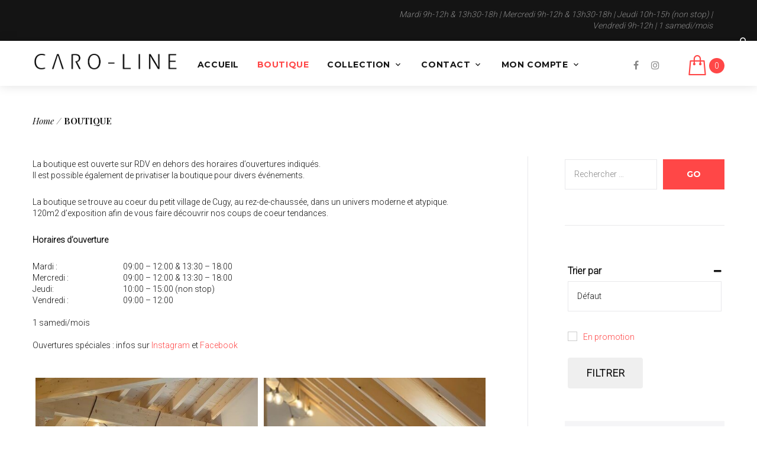

--- FILE ---
content_type: text/html; charset=UTF-8
request_url: https://www.caro-line.ch/showroom/
body_size: 41744
content:
<!DOCTYPE html>
<html lang="fr-FR" prefix="og: https://ogp.me/ns#">
<head>
<meta charset="UTF-8">
<link rel="profile" href="http://gmpg.org/xfn/11">
<link rel="pingback" href="https://www.caro-line.ch/xmlrpc.php">
	<meta name="facebook-domain-verification" content="idqusjbda83hbltlpz94c2732phgkq" />

<meta name="viewport" content="width=device-width, initial-scale=1" />
	<style>img:is([sizes="auto" i], [sizes^="auto," i]) { contain-intrinsic-size: 3000px 1500px }</style>
	
<!-- Google Tag Manager for WordPress by gtm4wp.com -->
<script data-cfasync="false" data-pagespeed-no-defer>
	var gtm4wp_datalayer_name = "dataLayer";
	var dataLayer = dataLayer || [];
	const gtm4wp_use_sku_instead = 0;
	const gtm4wp_currency = 'CHF';
	const gtm4wp_product_per_impression = 10;
	const gtm4wp_clear_ecommerce = false;
	const gtm4wp_datalayer_max_timeout = 2000;
</script>
<!-- End Google Tag Manager for WordPress by gtm4wp.com -->
	<!-- This site is optimized with the Yoast SEO plugin v26.8 - https://yoast.com/product/yoast-seo-wordpress/ -->
	<title>Boutique - Caro-line</title>
	<link rel="canonical" href="https://www.caro-line.ch/showroom/" />
	<meta property="og:locale" content="fr_FR" />
	<meta property="og:type" content="article" />
	<meta property="og:title" content="Boutique - Caro-line" />
	<meta property="og:description" content="La boutique est ouverte sur RDV en dehors des horaires d’ouvertures indiqués. Il est possible également de privatiser la boutique pour divers événements. La boutique se trouve au coeur du petit village de Cugy, au rez-de-chaussée, dans un univers moderne et atypique.120m2 d’exposition afin de vous faire découvrir nos coups de coeur tendances. Horaires d’ouverture [&hellip;]" />
	<meta property="og:url" content="https://www.caro-line.ch/showroom/" />
	<meta property="og:site_name" content="Caro-line" />
	<meta property="article:publisher" content="https://www.facebook.com/profile.php?id=100063005421789" />
	<meta property="article:modified_time" content="2024-06-19T15:57:46+00:00" />
	<meta property="og:image" content="https://www.caro-line.ch/wp-content/uploads/2019/01/show_3.jpg" />
	<meta name="twitter:card" content="summary_large_image" />
	<meta name="twitter:label1" content="Durée de lecture estimée" />
	<meta name="twitter:data1" content="2 minutes" />
	<script type="application/ld+json" class="yoast-schema-graph">{"@context":"https://schema.org","@graph":[{"@type":"WebPage","@id":"https://www.caro-line.ch/showroom/","url":"https://www.caro-line.ch/showroom/","name":"Boutique - Caro-line","isPartOf":{"@id":"https://www.caro-line.ch/#website"},"primaryImageOfPage":{"@id":"https://www.caro-line.ch/showroom/#primaryimage"},"image":{"@id":"https://www.caro-line.ch/showroom/#primaryimage"},"thumbnailUrl":"https://www.caro-line.ch/wp-content/uploads/2019/01/show_3.jpg","datePublished":"2019-01-10T07:58:48+00:00","dateModified":"2024-06-19T15:57:46+00:00","breadcrumb":{"@id":"https://www.caro-line.ch/showroom/#breadcrumb"},"inLanguage":"fr-FR","potentialAction":[{"@type":"ReadAction","target":["https://www.caro-line.ch/showroom/"]}]},{"@type":"ImageObject","inLanguage":"fr-FR","@id":"https://www.caro-line.ch/showroom/#primaryimage","url":"https://www.caro-line.ch/wp-content/uploads/2019/01/show_3.jpg","contentUrl":"https://www.caro-line.ch/wp-content/uploads/2019/01/show_3.jpg","width":480,"height":640},{"@type":"BreadcrumbList","@id":"https://www.caro-line.ch/showroom/#breadcrumb","itemListElement":[{"@type":"ListItem","position":1,"name":"Accueil","item":"https://www.caro-line.ch/"},{"@type":"ListItem","position":2,"name":"Boutique"}]},{"@type":"WebSite","@id":"https://www.caro-line.ch/#website","url":"https://www.caro-line.ch/","name":"Caro-line","description":"Vente en ligne de prêt-à-porter","publisher":{"@id":"https://www.caro-line.ch/#organization"},"potentialAction":[{"@type":"SearchAction","target":{"@type":"EntryPoint","urlTemplate":"https://www.caro-line.ch/?s={search_term_string}"},"query-input":{"@type":"PropertyValueSpecification","valueRequired":true,"valueName":"search_term_string"}}],"inLanguage":"fr-FR"},{"@type":"Organization","@id":"https://www.caro-line.ch/#organization","name":"Caro-line","url":"https://www.caro-line.ch/","logo":{"@type":"ImageObject","inLanguage":"fr-FR","@id":"https://www.caro-line.ch/#/schema/logo/image/","url":"https://www.caro-line.ch/wp-content/uploads/2016/09/Caro_line_logo.png","contentUrl":"https://www.caro-line.ch/wp-content/uploads/2016/09/Caro_line_logo.png","width":1007,"height":132,"caption":"Caro-line"},"image":{"@id":"https://www.caro-line.ch/#/schema/logo/image/"},"sameAs":["https://www.facebook.com/profile.php?id=100063005421789","https://www.instagram.com/caro_line.ch/"]}]}</script>
	<!-- / Yoast SEO plugin. -->



<!-- Optimisation des moteurs de recherche par Rank Math - https://rankmath.com/ -->
<title>Boutique - Caro-line</title>
<meta name="robots" content="follow, index, max-snippet:-1, max-video-preview:-1, max-image-preview:large"/>
<link rel="canonical" href="https://www.caro-line.ch/showroom/" />
<meta property="og:locale" content="fr_FR" />
<meta property="og:type" content="article" />
<meta property="og:title" content="Boutique - Caro-line" />
<meta property="og:description" content="La boutique est ouverte sur RDV en dehors des horaires d’ouvertures indiqués. Il est possible également de privatiser la boutique pour divers événements. La boutique se trouve au coeur du petit village de Cugy, au rez-de-chaussée, dans un univers moderne et atypique.120m2 d’exposition afin de vous faire découvrir nos coups de coeur tendances. Horaires d’ouverture [&hellip;]" />
<meta property="og:url" content="https://www.caro-line.ch/showroom/" />
<meta property="og:site_name" content="Caro-line" />
<meta property="article:publisher" content="https://www.facebook.com/profile.php?id=100063005421789" />
<meta property="og:updated_time" content="2024-06-19T17:57:46+02:00" />
<meta property="og:image" content="https://www.caro-line.ch/wp-content/uploads/2019/01/show_3.jpg" />
<meta property="og:image:secure_url" content="https://www.caro-line.ch/wp-content/uploads/2019/01/show_3.jpg" />
<meta property="og:image:width" content="480" />
<meta property="og:image:height" content="640" />
<meta property="og:image:alt" content="Boutique" />
<meta property="og:image:type" content="image/jpeg" />
<meta property="article:published_time" content="2019-01-10T08:58:48+01:00" />
<meta property="article:modified_time" content="2024-06-19T17:57:46+02:00" />
<meta name="twitter:card" content="summary_large_image" />
<meta name="twitter:title" content="Boutique - Caro-line" />
<meta name="twitter:description" content="La boutique est ouverte sur RDV en dehors des horaires d’ouvertures indiqués. Il est possible également de privatiser la boutique pour divers événements. La boutique se trouve au coeur du petit village de Cugy, au rez-de-chaussée, dans un univers moderne et atypique.120m2 d’exposition afin de vous faire découvrir nos coups de coeur tendances. Horaires d’ouverture [&hellip;]" />
<meta name="twitter:image" content="https://www.caro-line.ch/wp-content/uploads/2019/01/show_3.jpg" />
<meta name="twitter:label1" content="Temps de lecture" />
<meta name="twitter:data1" content="Moins d’une minute" />
<script type="application/ld+json" class="rank-math-schema">{"@context":"https://schema.org","@graph":[{"@type":"Organization","@id":"https://www.caro-line.ch/#organization","name":"Caro-line","url":"https://www.caro-line.ch","sameAs":["https://www.facebook.com/profile.php?id=100063005421789","https://www.instagram.com/caro_line.ch/"],"logo":{"@type":"ImageObject","@id":"https://www.caro-line.ch/#logo","url":"https://www.caro-line.ch/wp-content/uploads/2024/12/logo-fb.png","contentUrl":"https://www.caro-line.ch/wp-content/uploads/2024/12/logo-fb.png","caption":"Caro-line","inLanguage":"fr-FR","width":"500","height":"500"}},{"@type":"WebSite","@id":"https://www.caro-line.ch/#website","url":"https://www.caro-line.ch","name":"Caro-line","publisher":{"@id":"https://www.caro-line.ch/#organization"},"inLanguage":"fr-FR"},{"@type":"ImageObject","@id":"https://www.caro-line.ch/wp-content/uploads/2019/01/show_1.jpg","url":"https://www.caro-line.ch/wp-content/uploads/2019/01/show_1.jpg","width":"200","height":"200","inLanguage":"fr-FR"},{"@type":"WebPage","@id":"https://www.caro-line.ch/showroom/#webpage","url":"https://www.caro-line.ch/showroom/","name":"Boutique - Caro-line","datePublished":"2019-01-10T08:58:48+01:00","dateModified":"2024-06-19T17:57:46+02:00","isPartOf":{"@id":"https://www.caro-line.ch/#website"},"primaryImageOfPage":{"@id":"https://www.caro-line.ch/wp-content/uploads/2019/01/show_1.jpg"},"inLanguage":"fr-FR"},{"@type":"Person","@id":"https://www.caro-line.ch/author/caro-line/","name":"caro-line","url":"https://www.caro-line.ch/author/caro-line/","image":{"@type":"ImageObject","@id":"https://secure.gravatar.com/avatar/5dd49577cb55506371fda09b5111da4da977f1ce36743e948224cdb265269579?s=96&amp;d=mm&amp;r=g","url":"https://secure.gravatar.com/avatar/5dd49577cb55506371fda09b5111da4da977f1ce36743e948224cdb265269579?s=96&amp;d=mm&amp;r=g","caption":"caro-line","inLanguage":"fr-FR"},"worksFor":{"@id":"https://www.caro-line.ch/#organization"}},{"@type":"Article","headline":"Boutique - Caro-line","datePublished":"2019-01-10T08:58:48+01:00","dateModified":"2024-06-19T17:57:46+02:00","author":{"@id":"https://www.caro-line.ch/author/caro-line/","name":"caro-line"},"publisher":{"@id":"https://www.caro-line.ch/#organization"},"description":"La boutique est ouverte sur RDV en dehors des horaires d\u2019ouvertures indiqu\u00e9s. Il est possible \u00e9galement de privatiser la boutique pour divers \u00e9v\u00e9nements.","name":"Boutique - Caro-line","@id":"https://www.caro-line.ch/showroom/#richSnippet","isPartOf":{"@id":"https://www.caro-line.ch/showroom/#webpage"},"image":{"@id":"https://www.caro-line.ch/wp-content/uploads/2019/01/show_1.jpg"},"inLanguage":"fr-FR","mainEntityOfPage":{"@id":"https://www.caro-line.ch/showroom/#webpage"}}]}</script>
<!-- /Extension Rank Math WordPress SEO -->

<link rel='dns-prefetch' href='//cdnjs.cloudflare.com' />
<link rel='dns-prefetch' href='//capi-automation.s3.us-east-2.amazonaws.com' />
<link rel='dns-prefetch' href='//versantweb.ch' />
<link rel='dns-prefetch' href='//fonts.googleapis.com' />
<link rel="alternate" type="application/rss+xml" title="Caro-line &raquo; Flux" href="https://www.caro-line.ch/feed/" />
<link rel="alternate" type="application/rss+xml" title="Caro-line &raquo; Flux des commentaires" href="https://www.caro-line.ch/comments/feed/" />
<script type="text/javascript">
/* <![CDATA[ */
window._wpemojiSettings = {"baseUrl":"https:\/\/s.w.org\/images\/core\/emoji\/16.0.1\/72x72\/","ext":".png","svgUrl":"https:\/\/s.w.org\/images\/core\/emoji\/16.0.1\/svg\/","svgExt":".svg","source":{"concatemoji":"https:\/\/www.caro-line.ch\/wp-includes\/js\/wp-emoji-release.min.js?ver=6.8.3"}};
/*! This file is auto-generated */
!function(s,n){var o,i,e;function c(e){try{var t={supportTests:e,timestamp:(new Date).valueOf()};sessionStorage.setItem(o,JSON.stringify(t))}catch(e){}}function p(e,t,n){e.clearRect(0,0,e.canvas.width,e.canvas.height),e.fillText(t,0,0);var t=new Uint32Array(e.getImageData(0,0,e.canvas.width,e.canvas.height).data),a=(e.clearRect(0,0,e.canvas.width,e.canvas.height),e.fillText(n,0,0),new Uint32Array(e.getImageData(0,0,e.canvas.width,e.canvas.height).data));return t.every(function(e,t){return e===a[t]})}function u(e,t){e.clearRect(0,0,e.canvas.width,e.canvas.height),e.fillText(t,0,0);for(var n=e.getImageData(16,16,1,1),a=0;a<n.data.length;a++)if(0!==n.data[a])return!1;return!0}function f(e,t,n,a){switch(t){case"flag":return n(e,"\ud83c\udff3\ufe0f\u200d\u26a7\ufe0f","\ud83c\udff3\ufe0f\u200b\u26a7\ufe0f")?!1:!n(e,"\ud83c\udde8\ud83c\uddf6","\ud83c\udde8\u200b\ud83c\uddf6")&&!n(e,"\ud83c\udff4\udb40\udc67\udb40\udc62\udb40\udc65\udb40\udc6e\udb40\udc67\udb40\udc7f","\ud83c\udff4\u200b\udb40\udc67\u200b\udb40\udc62\u200b\udb40\udc65\u200b\udb40\udc6e\u200b\udb40\udc67\u200b\udb40\udc7f");case"emoji":return!a(e,"\ud83e\udedf")}return!1}function g(e,t,n,a){var r="undefined"!=typeof WorkerGlobalScope&&self instanceof WorkerGlobalScope?new OffscreenCanvas(300,150):s.createElement("canvas"),o=r.getContext("2d",{willReadFrequently:!0}),i=(o.textBaseline="top",o.font="600 32px Arial",{});return e.forEach(function(e){i[e]=t(o,e,n,a)}),i}function t(e){var t=s.createElement("script");t.src=e,t.defer=!0,s.head.appendChild(t)}"undefined"!=typeof Promise&&(o="wpEmojiSettingsSupports",i=["flag","emoji"],n.supports={everything:!0,everythingExceptFlag:!0},e=new Promise(function(e){s.addEventListener("DOMContentLoaded",e,{once:!0})}),new Promise(function(t){var n=function(){try{var e=JSON.parse(sessionStorage.getItem(o));if("object"==typeof e&&"number"==typeof e.timestamp&&(new Date).valueOf()<e.timestamp+604800&&"object"==typeof e.supportTests)return e.supportTests}catch(e){}return null}();if(!n){if("undefined"!=typeof Worker&&"undefined"!=typeof OffscreenCanvas&&"undefined"!=typeof URL&&URL.createObjectURL&&"undefined"!=typeof Blob)try{var e="postMessage("+g.toString()+"("+[JSON.stringify(i),f.toString(),p.toString(),u.toString()].join(",")+"));",a=new Blob([e],{type:"text/javascript"}),r=new Worker(URL.createObjectURL(a),{name:"wpTestEmojiSupports"});return void(r.onmessage=function(e){c(n=e.data),r.terminate(),t(n)})}catch(e){}c(n=g(i,f,p,u))}t(n)}).then(function(e){for(var t in e)n.supports[t]=e[t],n.supports.everything=n.supports.everything&&n.supports[t],"flag"!==t&&(n.supports.everythingExceptFlag=n.supports.everythingExceptFlag&&n.supports[t]);n.supports.everythingExceptFlag=n.supports.everythingExceptFlag&&!n.supports.flag,n.DOMReady=!1,n.readyCallback=function(){n.DOMReady=!0}}).then(function(){return e}).then(function(){var e;n.supports.everything||(n.readyCallback(),(e=n.source||{}).concatemoji?t(e.concatemoji):e.wpemoji&&e.twemoji&&(t(e.twemoji),t(e.wpemoji)))}))}((window,document),window._wpemojiSettings);
/* ]]> */
</script>
<link rel='stylesheet' id='tm-woocommerce-package-css' href='https://www.caro-line.ch/wp-content/plugins/tm-woocommerce-package/assets/css/tm-woocommerce-package.css?ver=1.3.6' type='text/css' media='all' />
<link rel='stylesheet' id='jquery-swiper-css' href='//cdnjs.cloudflare.com/ajax/libs/Swiper/3.4.2/css/swiper.min.css?ver=3.4.2' type='text/css' media='all' />
<link rel='stylesheet' id='tm-products-carousel-widget-styles-css' href='https://www.caro-line.ch/wp-content/plugins/tm-woocommerce-package/assets/css/tm-products-carousel-widget.css?ver=1.3.6' type='text/css' media='all' />
<link rel='stylesheet' id='jquery-rd-material-tabs-css' href='https://www.caro-line.ch/wp-content/plugins/tm-woocommerce-package/assets/css/rd-material-tabs.css?ver=1.0.0' type='text/css' media='all' />
<link rel='stylesheet' id='jquery-slider-pro-css' href='https://www.caro-line.ch/wp-content/themes/fairystyle/assets/css/slider-pro.min.css?ver=1.2.4' type='text/css' media='all' />
<style id='wp-emoji-styles-inline-css' type='text/css'>

	img.wp-smiley, img.emoji {
		display: inline !important;
		border: none !important;
		box-shadow: none !important;
		height: 1em !important;
		width: 1em !important;
		margin: 0 0.07em !important;
		vertical-align: -0.1em !important;
		background: none !important;
		padding: 0 !important;
	}
</style>
<link rel='stylesheet' id='wp-block-library-css' href='https://www.caro-line.ch/wp-includes/css/dist/block-library/style.min.css?ver=6.8.3' type='text/css' media='all' />
<style id='classic-theme-styles-inline-css' type='text/css'>
/*! This file is auto-generated */
.wp-block-button__link{color:#fff;background-color:#32373c;border-radius:9999px;box-shadow:none;text-decoration:none;padding:calc(.667em + 2px) calc(1.333em + 2px);font-size:1.125em}.wp-block-file__button{background:#32373c;color:#fff;text-decoration:none}
</style>
<link rel='stylesheet' id='pwgc-wc-blocks-style-css' href='https://www.caro-line.ch/wp-content/plugins/pw-woocommerce-gift-cards/assets/css/blocks.css?ver=2.29' type='text/css' media='all' />
<style id='global-styles-inline-css' type='text/css'>
:root{--wp--preset--aspect-ratio--square: 1;--wp--preset--aspect-ratio--4-3: 4/3;--wp--preset--aspect-ratio--3-4: 3/4;--wp--preset--aspect-ratio--3-2: 3/2;--wp--preset--aspect-ratio--2-3: 2/3;--wp--preset--aspect-ratio--16-9: 16/9;--wp--preset--aspect-ratio--9-16: 9/16;--wp--preset--color--black: #000000;--wp--preset--color--cyan-bluish-gray: #abb8c3;--wp--preset--color--white: #ffffff;--wp--preset--color--pale-pink: #f78da7;--wp--preset--color--vivid-red: #cf2e2e;--wp--preset--color--luminous-vivid-orange: #ff6900;--wp--preset--color--luminous-vivid-amber: #fcb900;--wp--preset--color--light-green-cyan: #7bdcb5;--wp--preset--color--vivid-green-cyan: #00d084;--wp--preset--color--pale-cyan-blue: #8ed1fc;--wp--preset--color--vivid-cyan-blue: #0693e3;--wp--preset--color--vivid-purple: #9b51e0;--wp--preset--gradient--vivid-cyan-blue-to-vivid-purple: linear-gradient(135deg,rgba(6,147,227,1) 0%,rgb(155,81,224) 100%);--wp--preset--gradient--light-green-cyan-to-vivid-green-cyan: linear-gradient(135deg,rgb(122,220,180) 0%,rgb(0,208,130) 100%);--wp--preset--gradient--luminous-vivid-amber-to-luminous-vivid-orange: linear-gradient(135deg,rgba(252,185,0,1) 0%,rgba(255,105,0,1) 100%);--wp--preset--gradient--luminous-vivid-orange-to-vivid-red: linear-gradient(135deg,rgba(255,105,0,1) 0%,rgb(207,46,46) 100%);--wp--preset--gradient--very-light-gray-to-cyan-bluish-gray: linear-gradient(135deg,rgb(238,238,238) 0%,rgb(169,184,195) 100%);--wp--preset--gradient--cool-to-warm-spectrum: linear-gradient(135deg,rgb(74,234,220) 0%,rgb(151,120,209) 20%,rgb(207,42,186) 40%,rgb(238,44,130) 60%,rgb(251,105,98) 80%,rgb(254,248,76) 100%);--wp--preset--gradient--blush-light-purple: linear-gradient(135deg,rgb(255,206,236) 0%,rgb(152,150,240) 100%);--wp--preset--gradient--blush-bordeaux: linear-gradient(135deg,rgb(254,205,165) 0%,rgb(254,45,45) 50%,rgb(107,0,62) 100%);--wp--preset--gradient--luminous-dusk: linear-gradient(135deg,rgb(255,203,112) 0%,rgb(199,81,192) 50%,rgb(65,88,208) 100%);--wp--preset--gradient--pale-ocean: linear-gradient(135deg,rgb(255,245,203) 0%,rgb(182,227,212) 50%,rgb(51,167,181) 100%);--wp--preset--gradient--electric-grass: linear-gradient(135deg,rgb(202,248,128) 0%,rgb(113,206,126) 100%);--wp--preset--gradient--midnight: linear-gradient(135deg,rgb(2,3,129) 0%,rgb(40,116,252) 100%);--wp--preset--font-size--small: 13px;--wp--preset--font-size--medium: 20px;--wp--preset--font-size--large: 36px;--wp--preset--font-size--x-large: 42px;--wp--preset--spacing--20: 0.44rem;--wp--preset--spacing--30: 0.67rem;--wp--preset--spacing--40: 1rem;--wp--preset--spacing--50: 1.5rem;--wp--preset--spacing--60: 2.25rem;--wp--preset--spacing--70: 3.38rem;--wp--preset--spacing--80: 5.06rem;--wp--preset--shadow--natural: 6px 6px 9px rgba(0, 0, 0, 0.2);--wp--preset--shadow--deep: 12px 12px 50px rgba(0, 0, 0, 0.4);--wp--preset--shadow--sharp: 6px 6px 0px rgba(0, 0, 0, 0.2);--wp--preset--shadow--outlined: 6px 6px 0px -3px rgba(255, 255, 255, 1), 6px 6px rgba(0, 0, 0, 1);--wp--preset--shadow--crisp: 6px 6px 0px rgba(0, 0, 0, 1);}:where(.is-layout-flex){gap: 0.5em;}:where(.is-layout-grid){gap: 0.5em;}body .is-layout-flex{display: flex;}.is-layout-flex{flex-wrap: wrap;align-items: center;}.is-layout-flex > :is(*, div){margin: 0;}body .is-layout-grid{display: grid;}.is-layout-grid > :is(*, div){margin: 0;}:where(.wp-block-columns.is-layout-flex){gap: 2em;}:where(.wp-block-columns.is-layout-grid){gap: 2em;}:where(.wp-block-post-template.is-layout-flex){gap: 1.25em;}:where(.wp-block-post-template.is-layout-grid){gap: 1.25em;}.has-black-color{color: var(--wp--preset--color--black) !important;}.has-cyan-bluish-gray-color{color: var(--wp--preset--color--cyan-bluish-gray) !important;}.has-white-color{color: var(--wp--preset--color--white) !important;}.has-pale-pink-color{color: var(--wp--preset--color--pale-pink) !important;}.has-vivid-red-color{color: var(--wp--preset--color--vivid-red) !important;}.has-luminous-vivid-orange-color{color: var(--wp--preset--color--luminous-vivid-orange) !important;}.has-luminous-vivid-amber-color{color: var(--wp--preset--color--luminous-vivid-amber) !important;}.has-light-green-cyan-color{color: var(--wp--preset--color--light-green-cyan) !important;}.has-vivid-green-cyan-color{color: var(--wp--preset--color--vivid-green-cyan) !important;}.has-pale-cyan-blue-color{color: var(--wp--preset--color--pale-cyan-blue) !important;}.has-vivid-cyan-blue-color{color: var(--wp--preset--color--vivid-cyan-blue) !important;}.has-vivid-purple-color{color: var(--wp--preset--color--vivid-purple) !important;}.has-black-background-color{background-color: var(--wp--preset--color--black) !important;}.has-cyan-bluish-gray-background-color{background-color: var(--wp--preset--color--cyan-bluish-gray) !important;}.has-white-background-color{background-color: var(--wp--preset--color--white) !important;}.has-pale-pink-background-color{background-color: var(--wp--preset--color--pale-pink) !important;}.has-vivid-red-background-color{background-color: var(--wp--preset--color--vivid-red) !important;}.has-luminous-vivid-orange-background-color{background-color: var(--wp--preset--color--luminous-vivid-orange) !important;}.has-luminous-vivid-amber-background-color{background-color: var(--wp--preset--color--luminous-vivid-amber) !important;}.has-light-green-cyan-background-color{background-color: var(--wp--preset--color--light-green-cyan) !important;}.has-vivid-green-cyan-background-color{background-color: var(--wp--preset--color--vivid-green-cyan) !important;}.has-pale-cyan-blue-background-color{background-color: var(--wp--preset--color--pale-cyan-blue) !important;}.has-vivid-cyan-blue-background-color{background-color: var(--wp--preset--color--vivid-cyan-blue) !important;}.has-vivid-purple-background-color{background-color: var(--wp--preset--color--vivid-purple) !important;}.has-black-border-color{border-color: var(--wp--preset--color--black) !important;}.has-cyan-bluish-gray-border-color{border-color: var(--wp--preset--color--cyan-bluish-gray) !important;}.has-white-border-color{border-color: var(--wp--preset--color--white) !important;}.has-pale-pink-border-color{border-color: var(--wp--preset--color--pale-pink) !important;}.has-vivid-red-border-color{border-color: var(--wp--preset--color--vivid-red) !important;}.has-luminous-vivid-orange-border-color{border-color: var(--wp--preset--color--luminous-vivid-orange) !important;}.has-luminous-vivid-amber-border-color{border-color: var(--wp--preset--color--luminous-vivid-amber) !important;}.has-light-green-cyan-border-color{border-color: var(--wp--preset--color--light-green-cyan) !important;}.has-vivid-green-cyan-border-color{border-color: var(--wp--preset--color--vivid-green-cyan) !important;}.has-pale-cyan-blue-border-color{border-color: var(--wp--preset--color--pale-cyan-blue) !important;}.has-vivid-cyan-blue-border-color{border-color: var(--wp--preset--color--vivid-cyan-blue) !important;}.has-vivid-purple-border-color{border-color: var(--wp--preset--color--vivid-purple) !important;}.has-vivid-cyan-blue-to-vivid-purple-gradient-background{background: var(--wp--preset--gradient--vivid-cyan-blue-to-vivid-purple) !important;}.has-light-green-cyan-to-vivid-green-cyan-gradient-background{background: var(--wp--preset--gradient--light-green-cyan-to-vivid-green-cyan) !important;}.has-luminous-vivid-amber-to-luminous-vivid-orange-gradient-background{background: var(--wp--preset--gradient--luminous-vivid-amber-to-luminous-vivid-orange) !important;}.has-luminous-vivid-orange-to-vivid-red-gradient-background{background: var(--wp--preset--gradient--luminous-vivid-orange-to-vivid-red) !important;}.has-very-light-gray-to-cyan-bluish-gray-gradient-background{background: var(--wp--preset--gradient--very-light-gray-to-cyan-bluish-gray) !important;}.has-cool-to-warm-spectrum-gradient-background{background: var(--wp--preset--gradient--cool-to-warm-spectrum) !important;}.has-blush-light-purple-gradient-background{background: var(--wp--preset--gradient--blush-light-purple) !important;}.has-blush-bordeaux-gradient-background{background: var(--wp--preset--gradient--blush-bordeaux) !important;}.has-luminous-dusk-gradient-background{background: var(--wp--preset--gradient--luminous-dusk) !important;}.has-pale-ocean-gradient-background{background: var(--wp--preset--gradient--pale-ocean) !important;}.has-electric-grass-gradient-background{background: var(--wp--preset--gradient--electric-grass) !important;}.has-midnight-gradient-background{background: var(--wp--preset--gradient--midnight) !important;}.has-small-font-size{font-size: var(--wp--preset--font-size--small) !important;}.has-medium-font-size{font-size: var(--wp--preset--font-size--medium) !important;}.has-large-font-size{font-size: var(--wp--preset--font-size--large) !important;}.has-x-large-font-size{font-size: var(--wp--preset--font-size--x-large) !important;}
:where(.wp-block-post-template.is-layout-flex){gap: 1.25em;}:where(.wp-block-post-template.is-layout-grid){gap: 1.25em;}
:where(.wp-block-columns.is-layout-flex){gap: 2em;}:where(.wp-block-columns.is-layout-grid){gap: 2em;}
:root :where(.wp-block-pullquote){font-size: 1.5em;line-height: 1.6;}
</style>
<link rel='stylesheet' id='contact-form-7-css' href='https://www.caro-line.ch/wp-content/plugins/contact-form-7/includes/css/styles.css?ver=6.1.4' type='text/css' media='all' />
<link rel='stylesheet' id='dashicons-css' href='https://www.caro-line.ch/wp-includes/css/dashicons.min.css?ver=6.8.3' type='text/css' media='all' />
<style id='dashicons-inline-css' type='text/css'>
[data-font="Dashicons"]:before {font-family: 'Dashicons' !important;content: attr(data-icon) !important;speak: none !important;font-weight: normal !important;font-variant: normal !important;text-transform: none !important;line-height: 1 !important;font-style: normal !important;-webkit-font-smoothing: antialiased !important;-moz-osx-font-smoothing: grayscale !important;}
</style>
<link rel='stylesheet' id='wc-pos-fonts-css' href='https://www.caro-line.ch/wp-content/plugins/woocommerce-point-of-sale/assets/dist/css/fonts.min.css?ver=6.4.0' type='text/css' media='all' />
<link rel='stylesheet' id='wc-pos-frontend-css' href='https://www.caro-line.ch/wp-content/plugins/woocommerce-point-of-sale/assets/dist/css/frontend.min.css?ver=6.4.0' type='text/css' media='all' />
<link rel='stylesheet' id='woocommerce-layout-css' href='https://www.caro-line.ch/wp-content/plugins/woocommerce/assets/css/woocommerce-layout.css?ver=10.4.3' type='text/css' media='all' />
<link rel='stylesheet' id='woocommerce-smallscreen-css' href='https://www.caro-line.ch/wp-content/plugins/woocommerce/assets/css/woocommerce-smallscreen.css?ver=10.4.3' type='text/css' media='only screen and (max-width: 768px)' />
<link rel='stylesheet' id='woocommerce-general-css' href='https://www.caro-line.ch/wp-content/plugins/woocommerce/assets/css/woocommerce.css?ver=10.4.3' type='text/css' media='all' />
<style id='woocommerce-inline-inline-css' type='text/css'>
.woocommerce form .form-row .required { visibility: visible; }
</style>
<link rel='stylesheet' id='parent-style-css' href='https://www.caro-line.ch/wp-content/themes/fairystyle/style.css?ver=6.8.3' type='text/css' media='all' />
<link rel='stylesheet' id='cookieyes-css-css' href='https://versantweb.ch/cookie-yes-versantweb.css?ver=6.8.3' type='text/css' media='all' />
<link rel='stylesheet' id='font-awesome-css' href='https://www.caro-line.ch/wp-content/themes/fairystyle/assets/css/font-awesome.min.css?ver=4.5.0' type='text/css' media='all' />
<style id='font-awesome-inline-css' type='text/css'>
[data-font="FontAwesome"]:before {font-family: 'FontAwesome' !important;content: attr(data-icon) !important;speak: none !important;font-weight: normal !important;font-variant: normal !important;text-transform: none !important;line-height: 1 !important;font-style: normal !important;-webkit-font-smoothing: antialiased !important;-moz-osx-font-smoothing: grayscale !important;}
</style>
<link rel='stylesheet' id='material-icons-css' href='https://www.caro-line.ch/wp-content/themes/fairystyle/assets/css/material-icons.min.css?ver=2.1.0' type='text/css' media='all' />
<link rel='stylesheet' id='magnific-popup-css' href='https://www.caro-line.ch/wp-content/themes/fairystyle/assets/css/magnific-popup.min.css?ver=1.0.1' type='text/css' media='all' />
<link rel='stylesheet' id='fl-line-icon-set-css' href='https://www.caro-line.ch/wp-content/themes/fairystyle/assets/css/fl-line-icon-set.css?ver=1.0.0' type='text/css' media='all' />
<link rel='stylesheet' id='fairy_style-theme-style-css' href='https://www.caro-line.ch/wp-content/themes/FairyStyle-child/style.css?ver=1.0.0' type='text/css' media='all' />
<link rel='stylesheet' id='style-additional-css' href='https://www.caro-line.ch/wp-content/themes/fairystyle/assets/css/additional.css?ver=1.0.0' type='text/css' media='all' />
<link rel='stylesheet' id='cherry-google-fonts-css' href='//fonts.googleapis.com/css?family=Roboto%3A300%7CPlayfair+Display%3A400%2C700%2C400italic%7CMontserrat%3A700&#038;subset=latin&#038;ver=6.8.3' type='text/css' media='all' />
<link rel='stylesheet' id='flexible-shipping-free-shipping-css' href='https://www.caro-line.ch/wp-content/plugins/flexible-shipping/assets/dist/css/free-shipping.css?ver=6.5.4.2' type='text/css' media='all' />
<script type="text/javascript" src="https://www.caro-line.ch/wp-includes/js/jquery/jquery.min.js?ver=3.7.1" id="jquery-core-js"></script>
<script type="text/javascript" src="https://www.caro-line.ch/wp-includes/js/jquery/jquery-migrate.min.js?ver=3.4.1" id="jquery-migrate-js"></script>
<script type="text/javascript" id="jquery-js-after">
/* <![CDATA[ */
if (typeof (window.wpfReadyList) == "undefined") {
			var v = jQuery.fn.jquery;
			if (v && parseInt(v) >= 3 && window.self === window.top) {
				var readyList=[];
				window.originalReadyMethod = jQuery.fn.ready;
				jQuery.fn.ready = function(){
					if(arguments.length && arguments.length > 0 && typeof arguments[0] === "function") {
						readyList.push({"c": this, "a": arguments});
					}
					return window.originalReadyMethod.apply( this, arguments );
				};
				window.wpfReadyList = readyList;
			}}
/* ]]> */
</script>
<script type="text/javascript" src="https://www.caro-line.ch/wp-content/plugins/woocommerce/assets/js/jquery-blockui/jquery.blockUI.min.js?ver=2.7.0-wc.10.4.3" id="wc-jquery-blockui-js" defer="defer" data-wp-strategy="defer"></script>
<script type="text/javascript" id="wc-add-to-cart-js-extra">
/* <![CDATA[ */
var wc_add_to_cart_params = {"ajax_url":"\/wp-admin\/admin-ajax.php","wc_ajax_url":"\/?wc-ajax=%%endpoint%%","i18n_view_cart":"Voir le panier","cart_url":"https:\/\/www.caro-line.ch\/cart\/","is_cart":"","cart_redirect_after_add":"no"};
/* ]]> */
</script>
<script type="text/javascript" src="https://www.caro-line.ch/wp-content/plugins/woocommerce/assets/js/frontend/add-to-cart.min.js?ver=10.4.3" id="wc-add-to-cart-js" defer="defer" data-wp-strategy="defer"></script>
<script type="text/javascript" src="https://www.caro-line.ch/wp-content/plugins/woocommerce/assets/js/js-cookie/js.cookie.min.js?ver=2.1.4-wc.10.4.3" id="wc-js-cookie-js" defer="defer" data-wp-strategy="defer"></script>
<script type="text/javascript" id="woocommerce-js-extra">
/* <![CDATA[ */
var woocommerce_params = {"ajax_url":"\/wp-admin\/admin-ajax.php","wc_ajax_url":"\/?wc-ajax=%%endpoint%%","i18n_password_show":"Afficher le mot de passe","i18n_password_hide":"Masquer le mot de passe"};
/* ]]> */
</script>
<script type="text/javascript" src="https://www.caro-line.ch/wp-content/plugins/woocommerce/assets/js/frontend/woocommerce.min.js?ver=10.4.3" id="woocommerce-js" defer="defer" data-wp-strategy="defer"></script>
<script type="text/javascript" id="WCPAY_ASSETS-js-extra">
/* <![CDATA[ */
var wcpayAssets = {"url":"https:\/\/www.caro-line.ch\/wp-content\/plugins\/woocommerce-payments\/dist\/"};
/* ]]> */
</script>
<link rel="https://api.w.org/" href="https://www.caro-line.ch/wp-json/" /><link rel="alternate" title="JSON" type="application/json" href="https://www.caro-line.ch/wp-json/wp/v2/pages/14711" /><link rel="EditURI" type="application/rsd+xml" title="RSD" href="https://www.caro-line.ch/xmlrpc.php?rsd" />
<link rel='shortlink' href='https://www.caro-line.ch/?p=14711' />
<link rel="alternate" title="oEmbed (JSON)" type="application/json+oembed" href="https://www.caro-line.ch/wp-json/oembed/1.0/embed?url=https%3A%2F%2Fwww.caro-line.ch%2Fshowroom%2F" />
<link rel="alternate" title="oEmbed (XML)" type="text/xml+oembed" href="https://www.caro-line.ch/wp-json/oembed/1.0/embed?url=https%3A%2F%2Fwww.caro-line.ch%2Fshowroom%2F&#038;format=xml" />
	<script type="text/javascript">
		MPSLCore = {
			'path': "https://www.caro-line.ch/wp-content/plugins/motopress-slider/motoslider_core/",
			'version': "2.3.0"
		};
	</script>

<!-- This website runs the Product Feed PRO for WooCommerce by AdTribes.io plugin - version woocommercesea_option_installed_version -->
		<style>
			#wpadminbar #wp-admin-bar-wc_pos_admin_bar_registers .ab-icon::before {
				content: "\f513";
				top: 0;
				font-size: 0.75em;
			}
		</style>
		
<!-- Google Tag Manager for WordPress by gtm4wp.com -->
<!-- GTM Container placement set to automatic -->
<script data-cfasync="false" data-pagespeed-no-defer>
	var dataLayer_content = {"pageTitle":"Boutique - Caro-line","pagePostType":"page","pagePostType2":"single-page","pagePostAuthor":"caro-line","pagePostDate":"10 janvier 2019","pagePostDateYear":2019,"pagePostDateMonth":1,"pagePostDateDay":10,"pagePostDateDayName":"jeudi","pagePostDateHour":8,"pagePostDateMinute":58,"pagePostDateIso":"2019-01-10T08:58:48+01:00","pagePostDateUnix":1547110728,"pagePostTerms":{"meta":{"post_sidebar":"a:4:{s:15:\"sidebar-primary\";s:0:\"\";s:17:\"sidebar-secondary\";s:0:\"\";s:18:\"sidebar-additional\";s:0:\"\";s:11:\"footer-area\";s:0:\"\";}","rank_math_news_sitemap_robots":"index","rank_math_robots":"a:1:{i:0;s:5:\"index\";}","rank_math_og_content_image":"a:2:{s:5:\"check\";s:32:\"2ed2e672e6a80b7696975cc656757209\";s:6:\"images\";a:1:{i:0;i:14770;}}","rank_math_internal_links_processed":1}},"postCountOnPage":1,"postCountTotal":1,"postID":14711,"postFormat":"standard","cartContent":{"totals":{"applied_coupons":[],"discount_total":0,"subtotal":0,"total":0},"items":[]}};
	dataLayer.push( dataLayer_content );
</script>
<script data-cfasync="false" data-pagespeed-no-defer>
(function(w,d,s,l,i){w[l]=w[l]||[];w[l].push({'gtm.start':
new Date().getTime(),event:'gtm.js'});var f=d.getElementsByTagName(s)[0],
j=d.createElement(s),dl=l!='dataLayer'?'&l='+l:'';j.async=true;j.src=
'//www.googletagmanager.com/gtm.js?id='+i+dl;f.parentNode.insertBefore(j,f);
})(window,document,'script','dataLayer','GTM-KZC8NG5');
</script>
<!-- End Google Tag Manager for WordPress by gtm4wp.com --><meta name="p:domain_verify" content="080d225a81dc27cb1f64f80e438b1c26"/>	<noscript><style>.woocommerce-product-gallery{ opacity: 1 !important; }</style></noscript>
				<script  type="text/javascript">
				!function(f,b,e,v,n,t,s){if(f.fbq)return;n=f.fbq=function(){n.callMethod?
					n.callMethod.apply(n,arguments):n.queue.push(arguments)};if(!f._fbq)f._fbq=n;
					n.push=n;n.loaded=!0;n.version='2.0';n.queue=[];t=b.createElement(e);t.async=!0;
					t.src=v;s=b.getElementsByTagName(e)[0];s.parentNode.insertBefore(t,s)}(window,
					document,'script','https://connect.facebook.net/en_US/fbevents.js');
			</script>
			<!-- WooCommerce Facebook Integration Begin -->
			<script  type="text/javascript">

				fbq('init', '288178593466079', {}, {
    "agent": "woocommerce_6-10.4.3-3.5.15"
});

				document.addEventListener( 'DOMContentLoaded', function() {
					// Insert placeholder for events injected when a product is added to the cart through AJAX.
					document.body.insertAdjacentHTML( 'beforeend', '<div class=\"wc-facebook-pixel-event-placeholder\"></div>' );
				}, false );

			</script>
			<!-- WooCommerce Facebook Integration End -->
			<link rel="icon" href="https://www.caro-line.ch/wp-content/uploads/2024/12/cropped-favicon-32x32.jpg" sizes="32x32" />
<link rel="icon" href="https://www.caro-line.ch/wp-content/uploads/2024/12/cropped-favicon-192x192.jpg" sizes="192x192" />
<link rel="apple-touch-icon" href="https://www.caro-line.ch/wp-content/uploads/2024/12/cropped-favicon-180x180.jpg" />
<meta name="msapplication-TileImage" content="https://www.caro-line.ch/wp-content/uploads/2024/12/cropped-favicon-270x270.jpg" />
<style type="text/css">/* Typography */body {font-style: normal;font-weight: 300;font-size: 14px;line-height: 1.42;font-family: Roboto;letter-spacing: 0px;text-align: left;color: #141414;}h1, .h1 {font-style: normal;font-weight: 400;font-size: 38px;line-height: 1.15;font-family: Playfair Display;letter-spacing: 0px;text-align: inherit;color: #141414;}h2, .h2 {font-style: normal;font-weight: 400;font-size: 34px;line-height: 1.18;font-family: Playfair Display;letter-spacing: 0px;text-align: inherit;color: #141414;}h3, .h3 {font-style: normal;font-weight: 700;font-size: 27px;line-height: 1.26;font-family: Playfair Display;letter-spacing: 0px;text-align: inherit;color: #141414;}h4, .h4 {font-style: italic;font-weight: 400;font-size: 26px;line-height: 1.25;font-family: Playfair Display;letter-spacing: 0px;text-align: inherit;color: #141414;}h5, .h5 {font-style: normal;font-weight: 700;font-size: 22px;line-height: 1.42;font-family: Montserrat;letter-spacing: 0px;text-align: inherit;color: #141414;}h6, .h6 {font-style: normal;font-weight: 300;font-size: 18px;line-height: 1.375;font-family: Roboto;letter-spacing: 0px;text-align: inherit;color: #141414;}@media (min-width: 320px) {h1, .h1 { font-size: 55px; }h2, .h2 { font-size: 45px; }h3, .h3 { font-size: 30px; }h4, .h4 { font-size: 24px; }h5, .h5 { font-size: 14px; }h6, .h6 { font-size: 16px; }}@media (min-width: 480px) {h1, .h1 { font-size: 55px; }h2, .h2 { font-size: 45px; }h3, .h3 { font-size: 30px; }h4, .h4 { font-size: 24px; }h5, .h5 { font-size: 14px; }h6, .h6 { font-size: 16px; }}@media (min-width: 768px) {h1, .h1 { font-size: 55px; }h2, .h2 { font-size: 45px; }h3, .h3 { font-size: 30px; }h4, .h4 { font-size: 24px; }h5, .h5 { font-size: 14px; }h6, .h6 { font-size: 16px; }}@media (min-width: 992px) {h1, .h1 { font-size: 80px; }h2, .h2 { font-size: 50px; }h3, .h3 { font-size: 30px; }h4, .h4 { font-size: 24px; }h5, .h5 { font-size: 14px; }h6, .h6 { font-size: 16px; }}.breadcrumbs__items {font-style: italic;font-weight: 400;font-size: 30px;line-height: 1.6;font-family: Playfair Display;letter-spacing: 0px;text-align: ;}/*Button styles*/a.button,input[type="button"],input[type="reset"],input[type="submit"],.woocommerce button.button,.woocommerce-cart .wc-proceed-to-checkout a.checkout-button,.btn,.woocommerce .wishlist_table td.product-add-to-cart a.button,.woocommerce .button,.woocommerce input.button,.woocommerce-account a.button,.yith-woocompare-widget a.compare.button{font-style: normal;font-weight: 700;font-size: 14px;line-height: 1.5em;font-family: Montserrat;background: #ff4747;color: #fff;}a.button:hover,input[type="button"]:hover,input[type="reset"]:hover,input[type="submit"]:hover,.woocommerce button.button:hover,.woocommerce-cart .wc-proceed-to-checkout a.checkout-button:hover,.btn:hover,.woocommerce .wishlist_table td.product-add-to-cart a.button:hover,.woocommerce .button:hover,.woocommerce input.button:hover,.woocommerce-account a.button:hover,.yith-woocompare-widget a.compare.button:hover{background: #141414;color: #fff;}.footer-area-wrap a.button:hover,.footer-area-wrap input[type="button"]:hover,.footer-area-wrap input[type="reset"]:hover,.footer-area-wrap input[type="submit"]:hover,.footer-area-wrap .woocommerce button.button:hover,.footer-area-wrap .woocommerce-cart .wc-proceed-to-checkout a.checkout-button:hover,.footer-area-wrap .btn:hover,.footer-area-wrap .woocommerce .wishlist_table td.product-add-to-cart a.button:hover,.footer-area-wrap .woocommerce .button:hover,.footer-area-wrap .woocommerce input.button:hover,.footer-area-wrap .woocommerce-account a.button:hover,.footer-area-wrap .yith-woocompare-widget a.compare.button:hover{background: #fff;color: #141414;}input[type="text"],input[type="email"],input[type="url"],input[type="password"],input[type="search"],input[type="number"],input[type="tel"],input[type="range"],input[type="date"],input[type="month"],input[type="week"],input[type="time"],input[type="datetime"],input[type="datetime-local"],input[type="color"],textarea{font-weight: 300;font-size: 14px;line-height: 1.42;font-family: Roboto;letter-spacing: 0px;text-align: left;color: #141414;}.widget_product_search form button,.widget_product_search form input[type="submit"],.widget_search form button,.widget_search form input[type="submit"],.widget_product_search form button:hover,.widget_product_search form input[type="submit"]:hover,.widget_search form button:hover,.widget_search form input[type="submit"]:hover{color: #fff;}a,h1 a:hover,h2 a:hover,h3 a:hover,h4 a:hover,h5 a:hover,h6 a:hover,.not-found .page-title,.jssora11l:hover,.jssora11r:hover,.edit-link a { color: #ff4747; }a:hover,.jssora11l,.jssora11r,.edit-link a:hover { color: #141414; }mark, ins {color: #ffffff;background-color: #ff4747;}::-webkit-input-placeholder { color: #141414; }::-moz-placeholder{ color: #141414; }:-moz-placeholder{ color: #141414; }:-ms-input-placeholder{ color: #141414; }.site-logo {font-style: normal;font-weight: 700;font-size: 40px;font-family: Playfair Display;line-height: 0.75;}.site-logo__link,.site-logo__link:focus,.site-logo__link:visited,.site-logo__link:hover,.site-logo__link:active {color: #ff4747;}.site-description {color: #888888;}/* Invert Color Scheme */.invert { color: #ffffff; }.invert h1 { color: #ffffff; }.invert h2 { color: #ffffff; }.invert h3 { color: #ffffff; }.invert h4 { color: #ffffff; }.invert h5 { color: #ffffff; }.invert h6 { color: #ffffff; }.invert a:hover { color: #303043; }/* Header */.header-container {background-color: #ffffff;background-image: url();background-repeat: repeat;background-position: center top;background-attachment: scroll;}.top-panel {background-color: #141414;}.__tm_banners_grid_widget div div > a:after{background: rgba(255,71,71,0.2);}.site-header .top-panel__wrap .div_dropdown_top_menu .material-icons:hover:after{color: #ff4747;}.boxed-wrap {max-width: 1200px;margin: 0 auto;}.before-content-area h4,.related.products h4{font-size: 30px;line-height: 1.26;font-family: Playfair Display;letter-spacing: 0px;color: #141414;}.related.products h4{text-align: center;}.related.products h4:after{background: #141414;}.after-content-area h4{font-size: 30px;line-height: 1.26;font-family: Playfair Display;letter-spacing: 0px;color: #141414;}/* Content */@media (min-width: 1200px) {.container {max-width: 1200px;}}.woocommerce .woocommerce-error,.woocommerce .woocommerce-info,.woocommerce .woocommerce-message{background-color: #f5f5f7;color: #141414;border-top: 3px solid #ff4747;}.woocommerce .woocommerce-message:before{color: #ff4747;}.woocommerce .woocommerce-error .button,.woocommerce .woocommerce-info .button,.woocommerce .woocommerce-message .button,.return-to-shop .button{font-style: normal;font-weight: 700;font-size: 14px;line-height: 1.5em;font-family: Montserrat;background: #ff4747;color: #fff;padding: 10px 15px;border-radius: 0;}.woocommerce .woocommerce-error .button:hover,.woocommerce .woocommerce-info .button:hover,.woocommerce .woocommerce-message .button:hover{background: #141414;color: #fff;}/*Widget style*/.widget-custom-postson .custom-posts-holder .widget-title a,.widget-custom-postson .custom-posts-holder .post .post-author,.widget-custom-postson .custom-posts-holder .post .btn,.widget-area .widget .product_list_widget > li .reviewer span{color: #141414;}.widget-custom-postson .custom-posts-holder .post .post-author span,.widget-area .widget .product_list_widget > li .reviewer{color: #888888;}.widget-custom-postson .custom-posts-holder .post .btn:hover{color:#ff4747;}.widget-custom-postson .custom-posts-holder h6 a{color: #141414;}.widget-custom-postson .custom-posts-holder h6{}.widget-custom-postson .custom-posts-holder h6 a:hover{color: #ff4747;}.footer-area .widget-custom-postson .custom-posts-holder .widget-title a,.footer-area .widget-custom-postson .custom-posts-holder .post .post-author,.footer-area .widget-custom-postson .custom-posts-holder .post .btn,.footer-area.widget-area .widget .product_list_widget > li .reviewer span{color: #ffffff;}.footer-area .widget-custom-postson .custom-posts-holder .widget-title a:hover,.footer-area .widget-custom-postson .custom-posts-holder .post .btn:hover{color: #ff4747;}.footer-area.widget-area .widget .product_list_widget > li .product-widget-categories li,.woocommerce .footer-areadiv.product .product-widget-categories li,.woocommerce .footer-area div.product .product-widget-categories li a,.woocommerce .footer-area div.product .product-widget-tags li a,.woocommerce .footer-areadiv.product .product-widget-tags li,.footer-area .widget-custom-postson .custom-posts-holder .post .category a,.footer-area .widget-custom-postson .custom-posts-holder .post .post_tag a{color: #ff4747;}.woocommerce .footer-area div.product .product-widget-categories li a:hover,.footer-area div.product .product-widget-tags li a:hover,.footer-area .widget-custom-postson .custom-posts-holder .post .category a:hover,.footer-area .widget-custom-postson .custom-posts-holder .post .post_tag a:hover{color: #ffffff;}.footer-area .product_list_widget .product_title_link a,.footer-area .widget_recent_reviews a.widget_title_product,.footer-area .widget_top_rated_products .product_title_link a{color: #ffffff;}.footer-area .product_list_widget .product_title_link a:hover,.footer-area .widget_recent_reviews a.widget_title_product:hover,.footer-area .widget_top_rated_products .product_title_link a:hover{color: #ff4747;}.woocommerce-currency-switcher-form .dd-selected,#lang_sel ul li a{font-weight: 300;font-size: 14px;font-family: Roboto;letter-spacing: 0px;text-align: left;color: #141414;font-weight: 300;}.widget-area .widget .product-categories-thumbnail div .title_count,.products .product-category>a h3 mark{color: #141414;}.tm-categories-carousel-widget-wrapper .tm-categories-carousel-widget-slide > a .count,.widget-area .widget .product-categories-thumbnail div .title_count,.products .product-category > a h3 mark{font-family: Roboto;text-transform: none;}.tm_about_store_widget{background-color: #f5f5f7 !important;}.tm_about_store_widget_bg,.tm_about_store_widget{background-color: #f5f5f7;}.tm_about_store_widget_bg h4, .tm_about_store_widget h4{font-style: normal;font-size: 30px;font-family: Playfair Display;letter-spacing: 0px;color: #141414;}.tm_about_store_widget_bg h4:after, .widget_product_categories_image h4:after,.widget_carousel h4:after,.tm_products_carousel_widget h4:after,.after-content-area h4:after,.tm_about_store_widget h4:after {background: #141414;}.tm_about_store_widget_bg .textwidget b,.tm_about_store_widget .textwidget b{font-weight: 700;font-family: Montserrat;letter-spacing: 0px;text-align: inherit;color: #141414;}.swiper-container .swiper-wrapper .swiper-slide .inner .entry-header .post__date a{font-family: Playfair Display;color: white;}.swiper-container .swiper-wrapper .swiper-slide .inner .entry-footer .btn span,.swiper-container .swiper-wrapper .swiper-slide .inner .entry-footer .btn i{color: #ff4747;}.swiper-container .swiper-wrapper .swiper-slide .inner .entry-footer .btn:hover i,.swiper-container .swiper-wrapper .swiper-slide .inner .entry-footer .btn span:hover{color: #141414;}@media (min-width: 992px) {.swiper-container .swiper-wrapper .swiper-slide .inner .entry-footer .btn,.swiper-container .swiper-wrapper .swiper-slide .inner .entry-footer .btn i{color: #141414;}.swiper-container .swiper-wrapper .swiper-slide .inner .entry-footer .btn:hover,.swiper-container .swiper-wrapper .swiper-slide .inner .entry-footer .btn:hover i,.swiper-container .swiper-wrapper .swiper-slide .inner .entry-footer .btn span:hover{color: #ff4747;}}/* Footer */.site-footer {background-color: #141414;}.footer-area-wrap {background-color: #141414;}.footer-area-wrap a {color: #ffffff;}.woocommerce span.onsale,.woocommerce span.new,.woocommerce span.featured{font-family: Playfair Display;background: #ff4747;}.woocommerce span.new{background: #141414;}.woocommerce span.featured{color: #ff4747;background: #fff;}.single-product-images .enlarge{background: #141414;}.widget .product_list_widget li{font-family: Roboto;color: #141414;}.widget .product_list_widget li a{color: #141414;}.widget .product_list_widget li a:hover{color: #ff4747;}.widget-area .widget .product_list_widget > li .product-widget-categories li, .woocommerce div.product .product-widget-categories li, .woocommerce div.product .product-widget-categories li a, .woocommerce div.product .product-widget-tags li a, .woocommerce div.product .product-widget-tags li, .widget-custom-postson .custom-posts-holder .post .category a, .widget-custom-postson .custom-posts-holder .post .post_tag a{color: #ff4747;}.woocommerce div.product .product-widget-categories li a:hover, .woocommerce div.product .product-widget-tags li a:hover, .widget-custom-postson .custom-posts-holder .post .category a:hover, .widget-custom-postson .custom-posts-holder .post .post_tag a:hover{color: #141414;}body.woocommerce button.single_add_to_cart_button.alt{background: #ff4747;font-family: Montserrat;}body.woocommerce button.single_add_to_cart_button.alt:hover{background: #141414;}.woocommerce div.product .woocommerce-tabs ul.tabs{font-family: Montserrat;}.woocommerce div.product .woocommerce-tabs ul.tabs li.active a,.woocommerce div.product .woocommerce-tabs ul.tabs li:hover a{color: #ff4747;}.woocommerce div.product p.price,.compare-list.products .price td,.compare-list.products .price td ins{color: #ff4747;font-family: Playfair Display;}.woocommerce div.product p.price del,.compare-list.products .price td del{font-family: Roboto;color: #888888;}.woocommerce div.product .woocommerce-tabs ul.tabs li.active,.woocommerce div.product .woocommerce-tabs ul.tabs li:hover{border-color: #141414;}a.add_to_wishlist,a.compare.button{color: #888888;}a.add_to_wishlist:hover,a.compare.button:hover{color: #141414;}.woocommerce .tm-products-carousel-widget-wrapper div.product .block_wishlist_compare .yith-wcwl-add-to-wishlist .add_to_wishlist_button__text a:hover{color: white;}.woocommerce div.product .woo-social-buttons span.custom a{color: #888888;}.woocommerce div.product .woo-social-buttons span.custom a:hover{color: #ff4747;}.woocommerce div.product .woocommerce-tabs ul.tabs li a{color: #141414;}.woocommerce #reviews #comments ol.commentlist{color: #141414;}.woocommerce #reviews #comments ol.commentlist li .comment-text p.meta span[itemprop=author],.woocommerce #reviews #comments ol.commentlist li .comment-text p.meta time{color: #ff4747;}#commentform span.required{color: #ff4747;}.woocommerce p.stars:hover a,.woocommerce p.stars.selected a,.woocommerce p.stars.selected:hover a,.woocommerce p.stars.selected:hover a.active ~ a{color: #141414;}/*Product styles*/.woocommerce div.product p.price,.woocommerce div.product span.price,.woocommerce div.product p.price ins,.woocommerce div.product span.price ins,.woocommerce .products .product .price,.woocommerce .products .product .price ins,.widget-area .widget .product_list_widget .amount,.widget-area .widget .product_list_widget ins,.woocommerce table.shop_table tbody tr td.product-subtotal .amount,.woocommerce table.shop_table tbody tr td.product-total .amount,.woocommerce table.shop_table tbody tr td.product-price .amount,.woocommerce .cart-collaterals .cart_totals tr td .amount,.woocommerce-page .cart-collaterals .cart_totals tr td .amount,.woocommerce table.shop_table tfoot td .amount,.woocommerce-page table.shop_table tfoot td .amount,.woocommerce ul.order_details li strong,.woocommerce-page ul.order_details li strong{background: none;font-family: Playfair Display;color: #ff4747;}.compare-list.products .price td,.compare-list.products .price ins{font-family: Playfair Display;color: #ff4747;}.woocommerce div.product p.price del,.woocommerce div.product span.price del,.woocommerce .products .product .price del,.widget-area .widget .product_list_widget del .amount,.widget-area .widget .product_list_widget .amount del,.woocommerce table.shop_table tbody tr td.product-price del .amount{font-family: Roboto;color: #888888;opacity: 1;display: inline-block;font-weight: 300;font-size: 16px;line-height: 20px;text-decoration: line-through;}.tm_products_carousel_widget div.product h3,.tm_products_carousel_widget li.product h3,.products div.product h3,.products .product h3,.woocommerce .products .product h3{font-style: normal;font-weight: 300;font-size: 16px;line-height: 1.375;font-family: Roboto;letter-spacing: 0px;text-align: inherit;color: #141414;}.woocommerce .tm-products-carousel-widget-wrapper div.product .block_product_thumbnail .add_to_cart_button,.woocommerce .tm-products-carousel-widget-wrapper li.product .block_product_thumbnail .add_to_cart_button,.woocommerce .products .product .block_product_thumbnail .add_to_cart_button{background: rgba(20,20,20,0.9);}.woocommerce .tm-products-carousel-widget-wrapper div.product .block_product_thumbnail .add_to_cart_button:hover,.woocommerce .tm-products-carousel-widget-wrapper li.product .block_product_thumbnail .add_to_cart_button:hover,.woocommerce .products .product .block_product_thumbnail .add_to_cart_button:hover{background: rgba(255,71,71,0.9);}.tm-categories-carousel-widget-wrapper .tm-categories-carousel-widget-slide > a:hover .tm-categories-carousel-widget-title__wrapper h5,.woocommerce .products .product-category>a:hover h3{color: white;}.tm-categories-carousel-widget-wrapper .tm-categories-carousel-widget-slide > a h3,.woocommerce .products .product-category > a h3{font-style: normal;font-weight: 700;font-size: 14px;line-height: 1.42;font-family: Montserrat;letter-spacing: 0px;text-align: inherit;color: #141414;}.woocommerce .products .product-category > a h3 mark.count{color: white;}.woocommerce div.product form.cart div.quantity .tm-qty-minus,.woocommerce div.product form.cart div.quantity .tm-qty-plus{color: #888888;}.woocommerce div.product form.cart div.quantity .tm-qty-minus:hover,.woocommerce div.product form.cart div.quantity .tm-qty-plus:hover{color: #141414;}/*Styles for Testimonials widget*/.tm_custom_style .bne-testimonial-slider-wrapper{background: #ff4747;}.bne-testimonial-slider-wrapper .bne-testimonial-description{color: white;}.swiper-button-next:after,.swiper-button-prev:after{color: #141414;}.swiper-button-next:hover:after, .swiper-button-prev:hover:after{color: #ff4747;}.tm_custom_style .bne-testimonial-slider .slides li .testimonial-name{font-style: normal;font-weight: 300;font-size: 14px;line-height: 1.42;font-family: Roboto;letter-spacing: 0px;text-align: inherit;color: white;}.tm_custom_style .bne-testimonial-slider .slides li .testimonial-message{font-size: 17px;font-family: Playfair Display;font-style: italic;letter-spacing: 0px;text-align: inherit;color: white;}@media (min-width: 534px) {.tm_custom_style .bne-testimonial-slider .slides li .testimonial-message{font-weight: 400;font-size: 24px;line-height: 1.25;}}.woocommerce table.shop_table thead th,.woocommerce .cart-collaterals .cart_totals tr th,.woocommerce-page .cart-collaterals .cart_totals tr th,.woocommerce table.shop_table_responsive tr td::before,.woocommerce-page table.shop_table_responsive tr td::before,.woocommerce table.shop_table tfoot th,.woocommerce-page table.shop_table tfoot th,.woocommerce table.shop_table tfoot td.payment_method,.woocommerce-page table.shop_table tfoot td.payment_method,.woocommerce ul.order_details li,.woocommerce-page ul.order_details li,.woocommerce table.shop_table.customer_details th,.woocommerce-page table.shop_table.customer_details th{font-style: normal;font-weight: 700;font-size: 14px;line-height: 24px;font-family: Montserrat;letter-spacing: 0px;text-align: inherit;}.woocommerce table.shop_table tbody tr td.product-name dl.variation{color: #888888;}.woocommerce table.shop_table tbody tr td.actions button.button{background: #141414;}.woocommerce table.shop_table tbody tr td.actions button.button:hover{color: #fff;background: #ff4747;}.motoslider_wrapper .ms_bullet_wrapper .ms_bullet{border-color: #141414;background: transparent;}.motoslider_wrapper .ms_bullet_wrapper .ms_bullet.ms_active,.motoslider_wrapper .ms_bullet_wrapper .ms_bullet:hover{border-color: #141414;background: #141414;}.motoslider_wrapper .ms_arrows .ms_prev,.motoslider_wrapper .ms_arrows .ms_next{color: #141414;background: #fff;}.motoslider_wrapper .ms_arrows .ms_prev:hover {color: #fff;background: #141414;}.motoslider_wrapper .ms_arrows .ms_next:hover {color: #fff;background: #141414;}.breadcrumbs .breadcrumbs__item{font-size: 30px;line-height: 1.26;font-family: Playfair Display;letter-spacing: 0px;text-align: inherit;color: #141414;}.woocommerce .woocommerce-result-count,.woocommerce-page .woocommerce-result-count{font-size: 16px;font-style: italic;font-weight: 400;font-family: Playfair Display;}.woocommerce .woocommerce-result-count span,.woocommerce-page .woocommerce-result-count span{color: #ff4747;}.woocommerce span.featured,.woocommerce-page span.featured,.single-product.woocommerce span.featured{color: #ff4747;}.swiper-container .swiper-wrapper .swiper-slide .inner .entry-header .post__date {background: #ff4747;color: #fff;}.swiper-container .swiper-wrapper .swiper-slide .inner .entry-footer .btn{color: #ff4747;}.swiper-container .swiper-wrapper .swiper-slide .inner .entry-footer .btn span{color: #ff4747;}.motoslider_wrapper h2:before{background: #141414;}.widget ul li {color: #ff4747;}/* invert color */.invert .widget ul li, .invert .widget ul li a {color: #ffffff;}.invert .widget ul li a:hover {color: #303043;}.invert .widget select{color: #141414;}/*--------------------------------------------------------------# Widget calendar--------------------------------------------------------------*/.widget_calendar #calendar_wrap caption {font-style: normal;font-weight: 700;font-size: 14px;line-height: 1.42;font-family: Montserrat;letter-spacing: 0px;text-transform: none;text-transform: uppercase;color: #fff;background: #141414;}.widget_calendar #calendar_wrap th{color: #141414;}.widget_calendar #calendar_wrap tr td a::before{background-color: #f5f5f7;}.widget_calendar #calendar_wrap tbody td a{color: #fff;}.widget_calendar #calendar_wrap tbody td a:before{background: #ff4747;}.widget_calendar #calendar_wrap tbody td a:hover:before{background: #141414;}/* invert color */.invert .widget_calendar #calendar_wrap caption{color: #ffffff;background: #888888;}.invert .widget_calendar #calendar_wrap th{color: #888888;}.invert .widget_calendar #calendar_wrap a{color: #ffffff;}.invert .widget_calendar #calendar_wrap a:hover{color: #ff4747;}.invert .widget_calendar #calendar_wrap tr td a:before{background-color: ;}.invert .widget_calendar #calendar_wrap tr td a:hover:before{background-color: #fff;}.invert .widget_calendar #calendar_wrap tr td a:hover{color: #ff4747;}.site-footer .yith-woocompare-widget .clear-all:hover{color: #ff4747;}/* invert color */// .invert .widget_calendar #calendar_wrap caption{//color: #141414;//background: #fff;// }// .invert .widget_calendar #calendar_wrap th{//color: #ff4747;// }// .invert .widget_calendar #calendar_wrap tfoot a{//color: #ff4747;// }// .invert .widget_calendar #calendar_wrap a{//color: #141414;// }// .invert .widget_calendar #calendar_wrap a:hover{//color: #fff;// }// .invert .widget_calendar #calendar_wrap tr td a:before{//color: #141414;//background-color: #fff;// }// .invert .widget_calendar #calendar_wrap tr td a:hover:before{//background-color: #ff4747;// }/*--------------------------------------------------------------# Widget Tag Cloud--------------------------------------------------------------*/.widget_tag_cloud .tagcloud a, .widget_product_tag_cloud .tagcloud a{color: #ff4747;}.widget_tag_cloud .tagcloud a:hover, .widget_product_tag_cloud .tagcloud a:hover{color: #ff4747;}/* invert color */.invert .widget_tag_cloud .tagcloud a{color: #ffffff;}.invert .widget_tag_cloud .tagcloud a:hover{color: #ffffff;background: #888888;}/*--------------------------------------------------------------# Widget Recent Posts--------------------------------------------------------------*/.widget_recent_entries ul li a, .widget_recent_comments ul li > a{color: #141414;}.widget_recent_entries ul li a:hover, .widget_recent_comments ul li > a:hover{color: #ff4747;}.widget_recent_entries ul li .post-date::before{color: rgba(255,71,71,0.3);}/* invert color */.invert .widget_recent_entries ul li a, .invert .widget_recent_comments ul li>a{color: #303043;}.invert .widget_recent_entries ul li a:hover, .invert .widget_recent_comments ul li>a:hover{color: #ffffff;}.invert .widget_recent_entries ul li .post-date::before{color: rgba(255,71,71,0.3);}.sidebar-primary .widget .products-list li, .sidebar-secondary .widget .products-list li{font-style: italic;font-weight: 400;font-size: 24px;line-height: 1.25;font-family: Playfair Display;letter-spacing: 0px;text-align: inherit;text-transform: none;color: #141414;}.sidebar-primary .widget a.button.compare, .sidebar-secondary .widget a.button.compare {font-style: normal;font-weight: 700;font-size: 14px;line-height: 1.42;font-family: Montserrat;letter-spacing: 0px;text-align: inherit;text-transform: uppercase;color: #141414;color: #fff;background: #ff4747;}.sidebar-primary .widget a.button.compare:hover, .sidebar-secondary .widget a.button.compare:hover {color: #fff;background: #141414;}.sidebar-primary .widget .product_list_widget > li .reviewer span, .sidebar-secondary .widget .product_list_widget > li .reviewer span{color: #ff4747;}.sidebar-primary .widget .product_list_widget > li .widget_title_product, .sidebar-secondary .widget .product_list_widget > li .widget_title_product,.sidebar-primary.widget-area .widget .product_list_widget > li .product-title > a, .sidebar-secondary.widget-area .widget .product_list_widget > li .product-title > a {color: #141414;}.sidebar-primary .widget .product_list_widget > li .widget_title_product:hover, .sidebar-secondary .widget .product_list_widget > li .widget_title_product:hover,.sidebar-primary.widget-area .widget .product_list_widget > li .product-title > a:hover, .sidebar-secondary.widget-area .widget .product_list_widget > li .product-title > a:hover{color: #ff4747;}.sidebar-primary .widget_recent_comments .recentcomments, .sidebar-secondary .widget_recent_comments .recentcomments{color: #141414;font-style: italic;}.sidebar-primary .widget_recent_comments .recentcomments a, .sidebar-secondary .widget_recent_comments .recentcomments a{color: #141414;font-style: normal;}.sidebar-primary .widget_recent_comments .recentcomments span, .sidebar-secondary .widget_recent_comments .recentcomments span{color: #ff4747;font-style: normal;}.sidebar-primary .widget_recent_comments .recentcomments a:hover, .sidebar-secondary .widget_recent_comments .recentcomments a:hover{color: #ff4747;font-style: normal;}.woocommerce .widget_price_filter .ui-slider .ui-slider-handle{background: #141414;}.woocommerce .widget_price_filter .ui-slider .ui-slider-range{background: #ff4747;}.woocommerce .widget_price_filter .price_slider_wrapper .ui-widget-content{background: #e8e8eb;}.woocommerce .widget_price_filter .price_slider_amount {text-align: right;line-height: 3.5;font-size: 1em;color: #ff4747;}.sidebar-primary .widget_recent_entries li .post-author , .sidebar-secondary .widget_recent_entries li .post-author {color: #141414;}.sidebar-primary .widget_recent_entries li .post-author a, .sidebar-secondary .widget_recent_entries li .post-author a {color: #ff4747;}.sidebar-primary .widget_recent_entries li .post-author a:hover, .sidebar-secondary .widget_recent_entries li .post-author a:hover {color: #141414;}.sidebar-primary .widget.widget_recent_entries ul li > a, .sidebar-secondary .widget.widget_recent_entries ul li > a{color: #141414;font-size: 16px;}.sidebar-primary .widget.widget_recent_entries ul li > a:hover, .sidebar-secondary .widget.widget_recent_entries ul li > a:hover{color: #ff4747;}.widget_product_search form button{color: #fff;background: #ff4747;}.widget_product_search form button:hover{color: #fff;background: #141414;}.sidebar-primary .widget > ul > li > a, .sidebar-secondary .widget > ul > li > a{font-size: 14px;}.sidebar-primary .widget_recent_comments ul li > a, .sidebar-secondary .widget_recent_comments ul li > a{font-size: 16px;}.sidebar-primary .widget .product_list_widget > li .widget_title_product, .sidebar-secondary .widget .product_list_widget > li .widget_title_product, .sidebar-primary.widget-area .widget .product_list_widget > li .product-title > a, .sidebar-secondary.widget-area .widget .product_list_widget > li .product-title > a{font-size: 16px;line-height: 22px;}.about-author_btn.btn.btn-secondary{background: #ff4747;color: #fff;}.invert .about-author_btn.btn.btn-secondary:hover{background: #fff;color: #141414;}/*--------------------------------------------------------------# Widget Cart List--------------------------------------------------------------*/.widget.woocommerce.widget_shopping_cart .widget_shopping_cart_content .cart_list li .quantity .amount {font-family: Playfair Display;font-weight: 700;color: #ff4747;}.widget.woocommerce.widget_shopping_cart .widget_shopping_cart_content .total {font-family: Playfair Display;font-size: 24px;line-height: 1.25;}.widget.woocommerce.widget_shopping_cart .widget_shopping_cart_content .total strong {font-style: italic;color: #141414;font-weight: 400;}.widget.woocommerce.widget_shopping_cart .widget_shopping_cart_content .total .amount {font-family: Playfair Display;color: #ff4747;font-weight: 700;}.widget.woocommerce.widget_shopping_cart .widget_shopping_cart_content .buttons .button {font-style: normal;font-weight: 700;font-size: 14px;line-height: 20px;font-family: Montserrat;letter-spacing: 0.56px;color: #fff;background: #141414;}.widget.woocommerce.widget_shopping_cart .widget_shopping_cart_content .buttons .button:hover {color: #fff;background: #ff4747;}.widget.woocommerce.widget_shopping_cart .widget_shopping_cart_content .buttons .button.checkout {background: #ff4747;}.widget.woocommerce.widget_shopping_cart .widget_shopping_cart_content .buttons .button.checkout:hover {background: #141414;}.widget.woocommerce.widget_shopping_cart .widget_shopping_cart_content .cart_list li a.remove:hover:before {color: #141414;}.invert .widget.woocommerce.widget_shopping_cart .widget_shopping_cart_content .total strong{color: #fff;}.invert .widget.woocommerce.widget_shopping_cart .widget_shopping_cart_content .cart_list li a.remove:hover:before {color: #fff;}.invert .widget.woocommerce.widget_shopping_cart .widget_shopping_cart_content .buttons .button {color: #141414;background: #fff;}.invert .widget.woocommerce.widget_shopping_cart .widget_shopping_cart_content .buttons .button:hover {color: #fff;background: #ff4747;}.invert .widget.woocommerce.widget_shopping_cart .widget_shopping_cart_content .buttons .button.checkout {color: #fff;background: #ff4747;}.invert .widget.woocommerce.widget_shopping_cart .widget_shopping_cart_content .buttons .button.checkout:hover {color: #141414;background: #fff;}.invert .swiper-container .swiper-wrapper .swiper-slide .inner:hover{background: #888888;}.invert .swiper-container .swiper-wrapper .swiper-slide .inner a:hover{color: #141414;}.invert .swiper-container .swiper-wrapper .swiper-slide .inner .btn:hover,.invert .swiper-container .swiper-wrapper .swiper-slide .inner .btn:hover span,.invert .swiper-container .swiper-wrapper .swiper-slide .inner .btn:hover i{color: #141414;}.invert .swiper-pagination .swiper-pagination-bullet{background: #888888;}.widget-area .widget-subscribe{background: #f5f5f7;}.footer-area.widget-area .widget-subscribe{background: transparent;}.footer-area .tm_about_store_widget {background-color: transparent !important;}.invert .tm_about_store_widget h4{color: #fff;}.footer-area .tm_about_store_widget h4{font-style: italic;font-weight: 400;font-size: 24px;line-height: 1.25;font-family: Playfair Display;letter-spacing: 0px;text-align: inherit;}.widget-taxonomy-tiles__content::before{background: #ff4747;background: -webkit-linear-gradient(to right, #ff4747 0%, rgb(230,46,46) 100%);background: linear-gradient(to right, #ff4747 0%, rgb(230,46,46) 100%);}.widget-taxonomy-tiles__inner:hover .widget-taxonomy-tiles__content::before {background: #888888;background: -webkit-linear-gradient(to right, #888888 0%, rgb(136,136,136) 100%);background: linear-gradient(to right, #888888 0%, rgb(136,136,136) 100%);}.widget-taxonomy-tiles__content a:hover{color: #ff4747;-webkit-transition: all 0.3s ease;transition: all 0.3s ease;}.widget-image-grid__content::before{background: #ff4747;}.widget-image-grid__content .widget-image-grid__link{color: #ffffff;font-family: Montserrat;}.widget-image-grid__content .widget-image-grid__link:hover {color: #141414;}.widget-image-grid__content .widget-image-grid__link i{color: #ffffff;}.widget-image-grid__content .widget-image-grid__title{font-style: italic;font-weight: 400;font-size: 20px;line-height: 1.25;font-family: Playfair Display;letter-spacing: 0px;text-align: inherit;color: #141414;}.widget-image-grid__content .widget-image-grid__title a{color: #ffffff;}.widget-image-grid__content .widget-image-grid__title a:hover {color: #141414;}.swiper-pagination .swiper-pagination-bullet{background: #141414;}.swiper-pagination .swiper-pagination-bullet:hover, .swiper-pagination .swiper-pagination-bullet.swiper-pagination-bullet-active{background: #ff4747;opacity: 1;}.swiper-button-next, .swiper-button-prev{color: #141414;background: white;}.swiper-container .swiper-button-next i, .swiper-container .swiper-button-prev i {color: #ffffff;}.swiper-button-next:hover{color: #ffffff;background: white;}.swiper-button-prev:hover{color: #ffffff;background: white;}.footer-area .swiper-wrapper .post .inner{background: #888888;}.footer-area .swiper-wrapper .post.swiper-slide .inner, .footer-area .swiper-wrapper .post.swiper-slide.hentry{background: none;}.invert .footer-area .swiper-container .swiper-wrapper .swiper-slide .inner:hover{background: none;}.footer-area .swiper-container .swiper-wrapper .swiper-slide .inner .entry-footer .btn, .footer-area .swiper-container .swiper-wrapper .swiper-slide .inner .entry-footer .btn i, .footer-area .swiper-container .swiper-wrapper .swiper-slide .inner .entry-footer .btn span, .footer-area .swiper-container .swiper-wrapper .swiper-slide .inner .entry-content a:hover, .footer-area .swiper-container .swiper-wrapper .swiper-slide .inner .entry-content a:hover{color: #ff4747;}.footer-area .swiper-container .swiper-wrapper .swiper-slide .inner .entry-header{margin-bottom: 15px;}.fairy_style-smartslider .sp-arrows .sp-arrow {color: #141414;background: #fff;}.fairy_style-smartslider .sp-arrows .sp-next-arrow:hover {color: #fff;background: #141414;}.fairy_style-smartslider .sp-arrows .sp-previous-arrow:hover {color: #fff;background: #141414;}.fairy_style-smartslider__instance h2.sp-title a {color: #141414;}.sp-image-container {position: relative;}.fairy_style-smartslider__instance p.sp-content {font-style: italic;font-weight: 400;font-size: 40px;line-height: 1.25;font-family: Playfair Display;color: #141414;}.fairy_style-smartslider__instance h2.sp-title a:before {background: #141414;}.fairy_style-smartslider__instance .sp-buttons .sp-button {border-color: #141414;background: transparent;}.fairy_style-smartslider__instance .sp-buttons .sp-button:hover,.fairy_style-smartslider__instance .sp-buttons .sp-button.sp-selected-button {border-color: #141414;background: #141414;}.sp-thumbnail-container .sp-thumbnail:before {border: 1px solid #141414;}.sp-thumbnail-container .sp-thumbnail:after {border: 3px solid #ff4747;}.sp-next-thumbnail-arrow:after,.sp-next-thumbnail-arrow:before,.sp-previous-thumbnail-arrow:after,.sp-previous-thumbnail-arrow:before {background: #141414;}.sp-next-thumbnail-arrow:hover:after,.sp-next-thumbnail-arrow:hover:before,.sp-previous-thumbnail-arrow:hover:after,.sp-previous-thumbnail-arrow:hover:before {background: #ff4747;}.fairy_style-smartslider__instance div.sp-more a {font-style: normal;font-weight: 700;font-size: 14px;line-height: 20px;font-family: Montserrat;background: #ff4747;color: #fff;}.fairy_style-smartslider__instance div.sp-more a:hover {background: #141414;color: #fff;}.fairy_style-smartslider__instance .sp-slide:nth-child(2) div.sp-more a:hover {background: #fff;color: #141414;}.sp-thumbnail-container,.sp-thumbnails {height: 84px !important;}.fairy_style-smartslider__instance .sp-full-screen-button {color: #141414;}.fairy_style-smartslider__instance .sp-full-screen-button:hover {color: #ff4747;}/*.sp-image-container:after {content: "";position: absolute;left: 0;top: 0;right: 0;bottom: 0;background: rgba(136,136,136,0.5);}*/.instagram__cover { background-color: #ff4747; }.invert .instagram__cover { background-color: #ffffff; }.invert .instagram__cover:before { color: #ff4747; }.widget_fbw_id .loader {border-top: 1.1em solid rgba(255,71,71,0.2);border-right: 1.1em solid rgba(255,71,71,0.2);border-bottom: 1.1em solid rgba(255,71,71,0.2);border-left: 1.1em solid #ff4747;}.subscribe-block__input { color: #141414; }.widget_tf_track_kickstarter .tf-tracker {background: rgba(136,136,136,0.76);color: #ffffff;}.tf-tracker h1,.tf-tracker h2,.tf-tracker h3,.tf-tracker h4,.tf-tracker h5,.tf-tracker h6 {color: #ffffff;}.tf-tracker-value {color: #ff4747;font-weight: 400;}.sidebar-primary .widget_give_forms_widget,.sidebar-secondary .widget_give_forms_widget,.before-content-area .widget_give_forms_widget,.after-content-area .widget_give_forms_widget,.before-loop-area .widget_give_forms_widget,.after-loop-area .widget_give_forms_widget {background-color: #ff4747;}.widget_give_forms_widget .widget-title {color: #ffffff;}.give-btn {background: #888888;color: #ffffff;}.give-btn:hover {background: rgb(98,98,98);color: #ffffff;}.top-panel__message .material-icons {color: #ff4747;}.top-panel__menu-list li a {color: #fff;}.top-panel__menu-list li a:hover {color: #ff4747;}.top-panel__menu-list li.current-menu-item a,.top-panel__menu-list li.current_page_item a {color: white;}.woocommerce-currency-switcher-form .dd-selected, #lang_sel ul li a{background: #141414;color: #fff;}.site-header .top-panel__wrap .widget_product_search form button {color: #fff;}.site-header .top-panel__wrap .widget_product_search form button:hover {color: #ff4747;}@media (max-width: 767px) {.site-header .top-panel__wrap .widget_product_search form.navbar-search button,.site-header .top-panel__wrap .widget_product_search form.navbar-search button i {color: #141414;}}.dd-options{background: #141414;}.woocommerce-currency-switcher-form .dd-container .dd-options .dd-option {background: #141414;color: #fff;font-weight: 300;}.site-header .top-panel__wrap .search_switcher_block .currency_switcher .woocommerce-currency-switcher-form .dd-container .dd-options li a.dd-option:hover {background: #141414;color: #ff4747;}.site-header .top-panel__wrap .div_dropdown_top_menu .material-icons {color: #fff;}.site-header .top-panel__wrap .div_dropdown_top_menu .material-icons:hover {color: #fff;}.site-header .top-panel__wrap .div_dropdown_top_menu .material-icons:hover::after {color: #fff;}.site-header .top-panel__wrap .div_dropdown_top_menu .top-panel__menu{background: #141414;}.site-header .top-panel__wrap .search_switcher_block .currency_switcher .wcj_widget_multicurrency select{background: #141414;color: #fff;border: none;}.search-form .search-form__field {color: #141414;font-family: Roboto;}.search-form .search-form__field::-webkit-input-placeholder { color: #141414; }.search-form .search-form__field::-moz-placeholder { color: #141414; }.search-form .search-form__field:-moz-placeholder { color: #141414; }.search-form .search-form__field:-ms-input-placeholder { color: #141414; }.top-panel .search-form .search-form__submit {color: #888888;}.top-panel .search-form .search-form__submit:hover {color: #ff4747;}.social-list a,.social-list a:active,.social-list a:focus,.social-list a:visited,.share-btns__link,.share-btns__link:active,.share-btns__link:focus,.share-btns__link:visited,.yith-wcwl-share li a,.yith-wcwl-share li a:active,.yith-wcwl-share li a:focus,.yith-wcwl-share li a:visited {color: #888888;}.social-list a:hover,.share-btns__link:hover,.yith-wcwl-share li a:hover{color: #ff4747;}.social-list a:hover::before,.share-btns__link:hover {}.footer-area .social-list li > a:hover::before { }.social-list--footer li > a:hover { color: #888888; }.social-list--footer li > a:hover::before {}.site-header .social-list li a,.rd-mobilemenu_ul .social-list li a {color: #888888;}.site-header .social-list li a:hover,.rd-mobilemenu_ul .social-list li a:hover {color: #ff4747;}.rd-mobile-social-list {background: #141414;}.main-navigation ul.menu > li > a,.main-navigation ul.menu > li > a:visited,.main-navigation ul.menu > li > a:active,.rd-mobilepanel,.rd-mobilemenu_ul > li a,.rd-mobilemenu_ul > li a.rd-with-ul .rd-submenu-toggle,.rd-mobilemenu_ul > li a.rd-with-ul:hover .rd-submenu-toggle,.navbar-search-toggle:before,.navbar-search-toggle:after {color: #141414;}.rd-mobilepanel_toggle span:after,.rd-mobilepanel_toggle span:before,.rd-mobilepanel_toggle span {background: #141414;}.main-navigation ul.menu > li > a:before {background: #ff4747;}.main-navigation ul.menu > li:hover > a,.main-navigation ul.menu > li.menu-hover > a,.main-navigation ul.menu > li.current_page_item > a,.main-navigation ul.menu > li.current-menu-item > a,.main-navigation ul.menu > li.current_page_ancestor > a:hover,.rd-mobilemenu_ul > li.current_page_item a,.rd-mobilemenu_ul > li a:hover,.rd-mobilemenu_ul > li.current_page_item.rd-mobile-menu-shop a,.rd-mobilemenu_ul .rd-mobilemenu_submenu li a:hover,.rd-mobilemenu_ul .rd-mobilemenu_submenu li.current_page_item a,.rd-mobilemenu_ul > li.rd-mobile-menu-shop a:hover {color: #ff4747;}.rd-mobilemenu_ul{background: #141414;}.rd-mobilemenu_ul li{background: #fff;}.rd-mobilemenu_ul .social-list li{background: transparent;}.rd-mobilemenu_ul li.menu-item{background: #141414;}.rd-mobilemenu_ul li ul li.menu-item{background: #fff;}.main-navigation ul ul a {color: #141414;}.main-navigation ul.sub-menu > li:hover > a,.main-navigation ul.sub-menu > li.menu-hover > a,.main-navigation ul.sub-menu > li.current_page_item > a,.main-navigation ul.sub-menu > li.current-menu-item > a,.main-navigation ul.sub-menu > li.current_page_ancestor > a:hover {color: #ff4747;}.main-navigation ul.sub-menu {background: #f5f5f7;}.main-navigation ul.menu > li > a,.rd-mobilemenu_ul > li a {font-style: normal;font-weight: 700;font-size: 14px;line-height: 1.42;font-family: Montserrat;letter-spacing: 0.56px;}.rd-mobilemenu_ul .rd-mobilemenu_submenu li a,.rd-mobilemenu_ul > li.rd-mobile-menu-shop a {font-style: normal;font-weight: 300;font-size: 14px;font-family: Roboto;text-transform: none;}.rd-mobilemenu_ul .rd-mobilemenu_submenu li a,.rd-mobilemenu_ul .rd-mobilemenu_submenu li.menu-item {background: #f5f5f7;color: #141414;}.rd-mobilemenu_ul > li.rd-mobile-menu-shop a {background: #141414;color: #fff;}#lang_sel.rd-mobile-lang ul li a{color: #fff;}#lang_sel.rd-mobile-lang ul li a:hover{color: #ff4747;}.main-navigation ul.sub-menu > li:hover > a:after {color: #141414;}.main-navigation .menu-item_description {font-style: normal;font-weight: 300;font-size: 12px;font-family: Roboto;text-transform: none;color: #888888;letter-spacing: 0;}.site-header-cart .header-cart-dropdown .shopping_cart-dropdown-wrap h4 {font-size: 24px;line-height: 24px;}.site-header-cart .header-cart-dropdown .shopping_cart-dropdown-wrap .cart_list li a {font-style: normal;font-weight: 300;font-size: 14px;line-height: 19px;font-family: Roboto;text-transform: none;letter-spacing: 0;}.site-header-cart .header-cart-dropdown .shopping_cart-dropdown-wrap .cart_list li dl{font-style: normal;font-weight: 300;font-size: 14px;line-height: 19px;font-family: Roboto;text-transform: none;letter-spacing: 0;}.site-header-cart .header-cart-dropdown .shopping_cart-dropdown-wrap .cart_list li .quantity .amount {font-family: Playfair Display;font-weight: 700;color: #ff4747;}.site-header-cart .header-cart-dropdown .shopping_cart-dropdown-wrap .total {font-family: Playfair Display;font-size: 24px;line-height: 1.25;}.site-header-cart .header-cart-dropdown .shopping_cart-dropdown-wrap .total strong {font-style: italic;color: #141414;font-weight: 400;}.site-header-cart .header-cart-dropdown .shopping_cart-dropdown-wrap .total .amount {font-family: Playfair Display;color: #ff4747;font-weight: 700;}.site-header-cart .header-cart-dropdown .shopping_cart-dropdown-wrap .buttons .button {font-style: normal;font-weight: 700;font-size: 14px;line-height: 20px;font-family: Montserrat;letter-spacing: 0.56px;color: #fff;background: #141414;}.site-header-cart .header-cart-dropdown .shopping_cart-dropdown-wrap .buttons .button:hover {color: #fff;background: #ff4747;}.site-header-cart .header-cart-dropdown .shopping_cart-dropdown-wrap .buttons .button.checkout {background: #ff4747;}.site-header-cart .header-cart-dropdown .shopping_cart-dropdown-wrap .buttons .button.checkout:hover {background: #141414;}.site-header-cart .header-cart-dropdown .shopping_cart-dropdown-wrap .cart_list li a.remove:hover:before {color: #141414;}.site-header-cart .cart-contents .count span{color: #fff;background: #ff4747;}.site-header-cart .cart-contents .count i{color: #ff4747;}.site-header-cart .header-cart-dropdown .shopping_cart-dropdown-wrap .cart_list li a.remove, .site-header-cart .header-cart-dropdown .shopping_cart-dropdown-wrap .cart_list li a.remove:before{color: #ff4747;}.site-header-cart .header-cart-dropdown .shopping_cart-dropdown-wrap .cart_list li a.remove:hover{color: #141414;}.site-header-cart .header-cart-dropdown .shopping_cart-dropdown-wrap .cart_list li a.remove:hover .dd-select a.dd-selected{color: #fff;}.woocommerce-currency-switcher-form .dd-container:hover{background: #141414;}.woocommerce-currency-switcher-form .dd-container .dd-options .dd-option:hover{background: #141414;color: #fff;}.rd-mobile-currency select{background: #141414;color: #fff;border: none;}.main-navigation ul ul .page_item_has_children > a:after, .main-navigation ul ul .menu-item-has-children > a:after{color: #141414;}.site-footer {background-color: #141414;}.footer-area-wrap {background-color: #141414;}.footer-copyright{color: #888888;}.site-footer a:hover, .site-footer a:focus, .site-footer a:active { color: #fff; }.footer-menu__items li a {color: #fff;}.footer-menu__items li.current-menu-item a,.footer-menu__items li.current_page_item a,.footer-menu__items li a:hover {color: #ff4747;}.site-footer .social-list li a{color: #fff;}.site-footer .social-list li a:hover{color: #ff4747;}.footer-menu__items li {border-left: none;}a {color: #ff4747;}a:hover, a:focus, a:active{color: #141414;}a[href*='callto:']{color: #141414;}a[href*='callto:']:hover{color: #ff4747;}a[href*='mailto:']{text-decoration: underline;}.btn,.comment-form .submit,.wpcf7-submit,.post-password-form label + input {color: #ffffff;background: #ff4747;}.btn:hover,.comment-form .submit:hover,.wpcf7-submit:hover,.post-password-form label + input:hover {color: #ffffff;background: #141414;}.btn:focus,.wpcf7-submit:focus,.comment-form .submit:focus {color: #ffffff;background: #ff4747;}.btn.btn-secondary {background: #888888;}.invert .btn.btn-secondary {color: #fff;background: #ff4747;}.btn.btn-secondary:hover,.invert .btn:hover {background: rgb(0,0,0);color: #ffffff;}.invert .btn:hover {background: #fff;color: #141414;}blockquote {color: #ff4747;}body blockquote, blockquote q, blockquote p, body blockquote.single-format-quote, .posts-list--grid-2-cols blockquote, .posts-list--grid-2-cols .post-format-quote {font-style: italic;font-weight: 400;font-size: 24px !important;line-height: 1.25;font-family: Playfair Display;color: #141414;}blockquote:before{color: #ff4747;font-family: Playfair Display;}blockquote cite {color: #141414;}@media (max-width: 479px) {blockquote p, blockquote q, blockquote.single-format-quote, .posts-list--grid-2-cols blockquote, .posts-list--grid-2-cols .post-format-quote {font-size: 22px;}.post_format-post-format-quote blockquote{padding: 83px 50px 67px;}.post_format-post-format-quote blockquote:before{right: 0;left: 0;}}blockquote.single-format-quote, .posts-list--grid-2-cols .post-format-quote, .post_format-post-format-quote blockquote p{color: #ffffff;background-color: #141414;}blockquote.single-format-quote:before,blockquote.single-format-quote cite {color: #ff4747;}ul, ol {color: #141414;}ul li:before, ol li:before {color: #ff4747;}ul li a, olli a{color: #141414;}ul li a:hover, olli a:hover{color: #ff4747;}code {color: #ffffff;background: #ff4747;}.contact-form-wrap span{color: #ff4747;}footer a{color: #ff4747;}footer a:hover{color: #fff;}footer .invert .widget ul li a, footer .invert .widget ul li a{color: #ff4747;}footer .invert .widget ul li a:hover, footer .invert .widget ul li a:hover{color: #fff;}footer .comment-author-link{color: #ff4747;}footer .widget ul li.recentcomments{color: #888888;}footer .widget ul li.recentcomments a{color: #fff;font-size: 16px;}footer .widget ul li.recentcomments a:hover{color: #ff4747;}footer .footer-text-center{color: #fff;}footer .widget.widget_recent_entries ul li > a{color: #fff;}footer .widget.widget_recent_entries ul li > a:hover{color: #ff4747;}footer.site-footer .widget_recent_entries ul li .post-date:before{color: #ff4747;}.rd-material-tab.rd-material-tab-active a{color: #ff4747;}.tm-products-smart-box-widget__rd-material-tabs{border-top: 2px solid #141414;}.tm-products-smart-box-widget__rd-material-tabs > .row > .col-lg-3{background: #f5f5f7;-webkit-background-clip: content-box;-moz-background-clip: content-box;background-clip: content-box;}.tm-products-smart-box-widget__rd-material-tabs .product h3{font-style: normal;font-weight: 300;font-size: 16px;line-height: 1.375;font-family: Roboto;letter-spacing: 0px;text-align: inherit;color: #141414;text-transform: none;}.tm-products-smart-box-widget__rd-material-tabs .product .price .amount{font-style: normal;font-weight: 700;font-size: 20px;line-height: 1.25;font-family: Playfair Display;letter-spacing: 0px;text-align: inherit;text-transform: none;}.tm-products-smart-box-widget__rd-material-tabs .product .price del .amount{font-size: 13px;}.tm-products-smart-box-widget__rd-material-tabs .product .price del .amount, .tm-products-smart-box-widget__rd-material-tabs .product .price del{font-weight: 300;font-family: Roboto;}.tm-products-smart-box-widget__rd-material-tabs .widget-title{font-style: normal;font-weight: 700;font-size: 30px;line-height: 1.26;font-family: Playfair Display;letter-spacing: 0px;text-align: inherit;text-transform: none;text-transform: uppercase;}.tm_custom_menu_widget{border-top-width: 2px;border-top-style: solid;border-top-color: solid #141414;border-right-width: 1px;border-right-style: solid;border-right-color: solid #141414;border-left-width: 1px;border-left-style: solid;border-left-color: solid #141414;border-bottom-width: 1px;border-bottom-style: solid;border-bottom-color: solid #141414;}.tm_custom_menu_widget .widget-title:first-line {font-style: normal;font-weight: 700;font-size: 30px;line-height: 1.26;font-family: Playfair Display;letter-spacing: 0px;text-align: inherit;text-transform: none;text-transform: uppercase;}.tm_custom_menu_widget .widget-title {font-size: 30px;line-height: 1.26;}.breadcrumbs .breadcrumbs__item .breadcrumbs__item-link:hover{color: #ff4747;}.sidebar-primary .widget > ul li a, .sidebar-secondary .widget > ul li a {color: #ff4747;}.sidebar-primary .widget > ul li a:hover, .sidebar-secondary .widget > ul li a:hover {color: #141414;}.posts-list--grid-2-cols .hentry.post .btn, .posts-list--grid-3-cols .hentry.post .btn, .posts-list--masonry-2-cols .hentry.post .btn, .posts-list--masonry-3-cols .hentry.post .btn,.posts-list--grid-2-cols .hentry.post .btn .btn__text, .posts-list--grid-3-cols .hentry.post .btn .btn__text, .posts-list--masonry-2-cols .hentry.post .btn .btn__text, .posts-list--masonry-3-cols .hentry.post .btn .btn__text{color: #ff4747;}.widget_tag_cloud .tagcloud a:hover, .widget_product_tag_cloud .tagcloud a:hover{color: #141414;}.top-panel .chosen-container .chosen-drop {background: #141414;color: #fff;}.top-panel .chosen-container-active.chosen-with-drop .chosen-single, .top-panel .chosen-container-single .chosen-single {background: #141414;color: #fff;}.chosen-container-single .chosen-single{color: #141414;}.chosen-container .chosen-results{color: #141414;background: #fff;border: 1px solid #e8e8eb;}.chosen-container .chosen-results li.highlighted{background: #ff4747;color: #fff;}.currency_switcher .chosen-container .chosen-results{background: #141414;color: #fff;border: none;margin: 0;}.currency_switcher .chosen-container{background: #141414;color: #fff;border: none;}.currency_switcher .chosen-container .chosen-single{color: #fff;}.rd-mobile-currency .currency_switcher .chosen-container .chosen-single:hover{color: #ff4747;}.currency_switcher .chosen-container .chosen-single:before{color: #fff;}.currency_switcher .chosen-container .chosen-results li,.currency_switcher .chosen-container .chosen-results li.result-selected:hover{background: #141414;color: #fff;}.currency_switcher .chosen-container .chosen-results li:hover,.currency_switcher .chosen-container .chosen-results li.result-selected{background: #141414;color: #ff6a6a;}.currency_switcher .chosen-container .chosen-results li + li {border-top: 1px dotted #757577;}.widget_recent_entries ul li .post-date:before{color: #141414;}.motoslider_wrapper .text-white {color: #fff;}.site-footer input[type="text"]:focus,.site-footer input[type="email"]:focus,.site-footer input[type="url"]:focus,.site-footer input[type="password"]:focus,.site-footer input[type="search"]:focus,.site-footer input[type="number"]:focus,.site-footer input[type="tel"]:focus,.site-footer input[type="range"]:focus,.site-footer input[type="date"]:focus,.site-footer input[type="month"]:focus,.site-footer input[type="week"]:focus,.site-footer input[type="time"]:focus,.site-footer input[type="datetime"]:focus,.site-footer input[type="datetime-local"]:focus,.site-footer input[type="color"]:focus,.site-footer select:focus,.site-footer textarea:focus {box-shadow: none;outline: none;}div.invert .widget .tagcloud a,div.invert .widget .tagcloud a:focus,div.invert .widget .tagcloud a:active{color: #ff4747;background: transparent;}div.invert .widget .tagcloud a:hover{color: #fff;background: transparent;}.site-footer .widget_price_filter .ui-slider .ui-slider-handle{background: #fff;}.site-footer .widget_price_filter .price_slider_wrapper .ui-widget-content {background: #a2a2a2;}.site-footer .star-rating:before{color: #fff;}.site-footer .star-rating span:before{color: #ff4747;}.site-footer .star-rating:before, .site-footer .star-rating:before{color: #fff;}.site-footer .widget_product_search form button:hover {color: #141414;background: #fff;}.post__cats, .post__tags{font-style: italic;}.post__cats a,.post__tags a,.sticky__label {line-height: inherit;color: #ff4747;background: transparent;font-style: normal;}.post__cats a:hover,.post__tags a:hover{color: #141414;background: transparent;}.invert .post__cats a:hover{color: #ff4747;}.post .material-icons{color: #ff4747;}.post-author,.posted-by,.post-featured-content {color: #888888;}.post-featured-content.format-quote.invert {color: #ffffff;// background-color: #888888;}.post-author__title a:hover {color:#303043;}.post-format-link {background: rgba(20,20,20,0.9);color: #fff;font-style: italic;font-weight: 400;font-size: 24px;line-height: 1.25;font-family: Playfair Display;letter-spacing: 0px;text-decoration: none;}.post-format-link:hover {background: rgba(255,71,71,0.9);color: #fff;}.post-format-link:focus {background: rgba(20,20,20,0.9);color: #fff;}.blog-grid-3-cols .posts-list--grid-3-cols .has-thumb .post-thumbnail__format-link .post-format-link, .blog-grid-3-cols .posts-list--masonry-3-cols .has-thumb .post-thumbnail__format-link .post-format-link, .blog-masonry-3-cols .posts-list--grid-3-cols .has-thumb .post-thumbnail__format-link .post-format-link, .blog-masonry-3-cols .posts-list--masonry-3-cols .has-thumb .post-thumbnail__format-link .post-format-link{background: rgba(20,20,20,1);}.blog-grid-3-cols .posts-list--grid-3-cols .has-thumb .post-thumbnail__format-link .post-format-link:hover, .blog-grid-3-cols .posts-list--masonry-3-cols .has-thumb .post-thumbnail__format-link .post-format-link:hover, .blog-masonry-3-cols .posts-list--grid-3-cols .has-thumb .post-thumbnail__format-link .post-format-link:hover, .blog-masonry-3-cols .posts-list--masonry-3-cols .has-thumb .post-thumbnail__format-link .post-format-link:hover{background: rgba(255,71,71,1);}.blog-grid-3-cols .posts-list--grid-3-cols .has-thumb .post-thumbnail__format-link .post-format-link:focus, .blog-grid-3-cols .posts-list--masonry-3-cols .has-thumb .post-thumbnail__format-link .post-format-link:focus, .blog-masonry-3-cols .posts-list--grid-3-cols .has-thumb .post-thumbnail__format-link .post-format-link:focus, .blog-masonry-3-cols .posts-list--masonry-3-cols .has-thumb .post-thumbnail__format-link .post-format-link:focus{background: rgba(20,20,20,1);}.post-format-quote {color: #ffffff;}.post-format-quote:before,.post-format-quote cite,#cancel-comment-reply-link {color: #ff4747;}#cancel-comment-reply-link:hover {color: #888888;}.post__date .post-date__link {color: #fff;background: #ff4747;}.post__date .post-date__link:hover {color: #fff;background: #141414;}.post__date .post-date__link time{font-family: Playfair Display;font-size: 14px;font-weight: 700;font-style: italic;letter-spacing: 0;line-height: 28px;}.post__date .post-date__link time:first-line{font-size: 28px;line-height: 28px;}.post .entry-title{font-style: italic;font-weight: 400;font-size: 30px;line-height: 1.25;font-family: Playfair Display;letter-spacing: 0px;}.post h5.entry-title{font-style: normal;font-weight: 700;font-size: 14px;line-height: 1.42;font-family: Montserrat;letter-spacing: 0px;text-transform: uppercase;}.post .entry-meta .post-author{font-style: italic;color: #141414;}.post .entry-meta .post-author a{font-style: normal;}body .post-author__title{color: #141414;}body .post-author__title a{color: #ff4747;}body .post-author__title a:hover{color: #141414;}body .post-author__content{color: #141414;}.posted-by{font-style: italic;color: #141414;}.fn{color: #ff4747;font-weight: 400;}.comment-reply-link{font-size: 18px;color: #888888;}.comment-reply-link:hover{color: #ff4747;}.comment-body .reply{opacity: 1;}.comment-date{color: #ff4747;}.comment-date:hover{color: #141414;}.comment-date:before{color: #141414;}.comment-date:hover:before{color: #141414;}#reply-title{font-style: italic;font-weight: 400;font-size: 24px;line-height: 1.25;font-family: Playfair Display;letter-spacing: 0px;}.post-format-quote:before, .post_format-post-format-quote blockquote:before {color: #ff4747;font-family: Playfair Display;}.post-format-quote, .post_format-post-format-quote blockquote{background: #141414;}.post-format-quote q, .post-format-quote cite, .post_format-post-format-quote blockquote q, .post_format-post-format-quote blockquote cite{color: #fff;}.audio-player-wrap{background: #141414;}.audio-player-wrap:before{color: #fff;}.mejs-container, .mejs-embed, .mejs-embed body, .mejs-container .mejs-controls{background: #141414 !important;}.posts-list--grid-2-cols .hentry.post.post_format-post-format-image .post-thumbnail__link:before, .posts-list--grid-2-cols .hentry.post .post-gallery__link:before, .posts-list--grid-3-cols .hentry.post.post_format-post-format-image .post-thumbnail__link:before, .posts-list--grid-3-cols .hentry.post .post-gallery__link:before, .posts-list--masonry-2-cols .hentry.post.post_format-post-format-image .post-thumbnail__link:before, .posts-list--masonry-2-cols .hentry.post .post-gallery__link:before, .posts-list--masonry-3-cols .hentry.post.post_format-post-format-image .post-thumbnail__link:before, .posts-list--masonry-3-cols .hentry.post .post-gallery__link:before, .hentry.post .post-gallery__link:before, .hentry.post.post_format-post-format-image .post-thumbnail__link:before{color: #fff;background: #141414;}.post-gallery .swiper-button-next, .post-gallery .swiper-button-prev {color: #141414;background: #fff;font-size: 18px;}.post-gallery .swiper-button-next:hover,.post-gallery .swiper-button-prev:hover {color: #fff;background: #141414;}.post-gallery .swiper-button-next:hover:after,.post-gallery .swiper-button-prev:hover:after {color: #fff;}.pagination .page-numbers,.woocommerce nav.woocommerce-pagination ul li .page-numbers {color: #141414;font-style: italic;font-weight: 400;font-size: 24px;font-family: Playfair Display;letter-spacing: 0px;}.pagination .page-numbers .material-icons{font-size: 18px;}.bne-testimonial-slider.bne-flexslider .flex-control-nav li a{background: #141414;}.bne-testimonial-slider.bne-flexslider .flex-control-nav li a:hover, .bne-testimonial-slider.bne-flexslider .flex-control-nav li a.flex-active{background: #ffffff;}.pagination a.page-numbers:hover,.pagination span.page-numbers.current,.woocommerce nav.woocommerce-pagination ul li .page-numbers:hover,.woocommerce nav.woocommerce-pagination ul li .page-numbers.current {color: #ff4747;background: none;}.pagination .page-numbers.next,.pagination .page-numbers.prev,.woocommerce nav.woocommerce-pagination ul li .page-numbers.next,.woocommerce nav.woocommerce-pagination ul li .page-numbers.prev {color: #fff;background: #141414;}.pagination .page-numbers.next:hover,.pagination .page-numbers.prev:hover,.woocommerce nav.woocommerce-pagination ul li .page-numbers.next:hover,.woocommerce nav.woocommerce-pagination ul li .page-numbers.prev:hover {color: #fff;background: #ff4747;}#toTop {color: #ffffff;background: #ff4747;}#toTop:before {color: #ff4747;}#toTop span{color: #888888;}#toTop:hover {background: #282828;}#toTop:hover span{color: #ffffff;}.tm-folding-cube .tm-cube:before {background-color: #ff4747;}</style>		<style type="text/css" id="wp-custom-css">
			body.wc_poin_of_sale_body{
	max-width: none;
}

.woocommerce img, .woocommerce-page img {
	object-fit: cover;
	width: 365px;
}

.products.row.columns-4 {
	  margin-left: auto;
    margin-right: auto;
    justify-content: space-between;
}

li.product-category {
	list-style: none;
}

.privacy-policy-h2,
.privacy-cookies-h2{
	font-size:2rem;
	margin-top:30px !important;
}

.privacy-policy-ol, .list1{
	list-style-type: disc;
}

/* breadcrumbs */
.woocommerce .breadcrumbs {
    margin: 0 0 15px;
}

.breadcrumbs .breadcrumbs__item {
	font-size: 15px !important;
}


/* Produit */
.single-product .entry-summary {
	display: flex;
    flex-wrap: wrap;
    width: 100%;
}

.single-product .entry-summary .product_title {
	width: 100%;
	font-size: 32px;
}

.single-product .entry-summary .price {
	width: 100%;
	font-size: 28px !important;
	margin-bottom: 0 !important;
}

.single-product .entry-summary .price .woocommerce-price-suffix {
	font-size: 65%;
}

.single-product.woocommerce div.product .woo-social-buttons, .woocommerce-page div.product .woo-social-buttons, .single-product.woocommerce div.product .woo-social-buttons {
	display: none;
}

.single-product .entry-summary .product_meta{
	width: 100%;
	order: 6;
}

.single-product .entry-summary .woocommerce-product-details__short-description {
	line-height: 1.5em;
	margin: 25px 0;
	width: 100%;
	font-size: 16px;
  line-height: 1.5em;
}

.single-product .entry-summary .stock {
	width: 100%;
}

.single-product .entry-summary .variations_form {
	width: 100%;
}

.single-product.woocommerce div.product form.cart {
	width: 100%;
}

.woocommerce div.product form.cart .variations {
	display: flex;
	width: 100%;
	justify-content: space-between;
}


.single-product.woocommerce div.product form.cart .variations > tbody {
	width: 100%;
    display: block;
}

.single-product.woocommerce div.product form.cart .variations > tbody > tr {
	width: 100%;
    display: flex;
    align-items: flex-start;
}

.single-product.woocommerce div.product form.cart .variations > tbody > tr > .label {
	width: 15%;
  height: 100%;
	margin-top: 10px;
	padding-right: 8px;
}

.single-product.woocommerce div.product form.cart .variations > tbody > tr > .value {
	width: 85%;
}

.single-product.woocommerce div.product form.cart .variations > tbody > tr > .value #pa_taille {
	width: 100%;
}


.single-product .woocommerce-product-details__short-description::before{
	        display: block;
        height: 1px;
        content: '';
        background-image: -webkit-gradient(linear, left top, right top, color-stop(33%, #d5d5d9), color-stop(0%, transparent));
        background-image: -webkit-linear-gradient(left, #d5d5d9 33%, transparent 0%);
        background-image: -o-linear-gradient(left, #d5d5d9 33%, transparent 0%);
        background-image: linear-gradient(to right, #d5d5d9 33%, transparent 0%);
        background-position: 0 0;
        background-size: 3px 1px;
        background-repeat: repeat-x;
        margin-bottom: 40px;
}

.single-product .woocommerce-product-details__short-description::after {
        display: block;
        height: 1px;
        content: '';
        background-image: -webkit-gradient(linear, left top, right top, color-stop(33%, #d5d5d9), color-stop(0%, transparent));
        background-image: -webkit-linear-gradient(left, #d5d5d9 33%, transparent 0%);
        background-image: -o-linear-gradient(left, #d5d5d9 33%, transparent 0%);
        background-image: linear-gradient(to right, #d5d5d9 33%, transparent 0%);
        background-position: 0 0;
        background-size: 3px 1px;
        background-repeat: repeat-x;
        margin-top: 40px;
}

.single-product .woocommerce-variation-add-to-cart, .single-product .cart {
	display: flex;
}

.single-product .variations_form {
	display: block;
}

.single-product .woocommerce-variation-add-to-cart .single_add_to_cart_button, .cart .single_add_to_cart_button {
	width: 100%;
}

.single-product .single_variation_wrap {
	width: 100%;
}

@media (max-width: 990px) {
	.single-product .woocommerce-variation-add-to-cart {
		display: flex;
    flex-wrap: wrap;
	}
	
	.single-product .woocommerce-variation-add-to-cart .quantity {
		width: 100%;
    margin-right: 0!important;
	}
	
	.single-product .woocommerce-variation-add-to-cart .quantity input {
		width: 100%!important;
	}
}

@media (max-width: 500px) {
	.single-product .cart {
		display: flex;
    flex-wrap: wrap;
	}
	
	.single-product .cart .quantity {
		width: 100%;
    margin-right: 0!important;
	}
	
	.single-product .cart .quantity input {
		width: 100%!important;
	}
}

.ppc-button-wrapper {
	width: 100%;
}


/* Réassurance */
.reassurance {
	width: 100%;
	margin-top: 30px;
	margin-bottom: 30px;
}

.reassurance--bloc {
	display: flex;
	align-items: center;
}

.reassurance--bloc > img {
	width: 25px;
  height: 25px;
  object-fit: contain;
	margin-right: 12px;
}

.reassurance--bloc .reassurance--label {
	font-weight: bold;
}

.reassurance--bloc .reassurance--info {
	font-size: 12px
}

@media (min-width: 1190px) {
	.reassurance {
		display: flex;
		justify-content: space-between;
	}
}


/* options */
.select_option .yith_wccl_value {
	border: none;
}

.woocommerce div.product form.cart .variations td.label {
	font-style: normal;
	width: auto !important;
}



/* Panier */
/* Logo Paypal */
.payment_method_ppcp-gateway img {
	width: auto;
}


/* logo */
body {
	padding-top: 0!important;
}

.rd-mobilepanel {
	width: fit-content;
}

.rd-mobilepanel-isStuck {
	width: 100%!important;
}

@media (max-width: 1190px) {
	.site-logo__link img {
		width: 175px;
		object-fit: contain; 
	}
}		</style>
		</head>

<body class="wp-singular page-template-default page page-id-14711 wp-theme-fairystyle wp-child-theme-FairyStyle-child theme-fairystyle woocommerce-no-js layout-boxed blog-default position-one-right-sidebar sidebar-1-4">
<div class="page-preloader-cover"><div class="tm-folding-cube">
				<div class="tm-cube1 tm-cube"></div>
				<div class="tm-cube2 tm-cube"></div>
				<div class="tm-cube4 tm-cube"></div>
				<div class="tm-cube3 tm-cube"></div>
			</div>
		</div><div id="page" class="site">
	<a class="skip-link screen-reader-text" href="#content">Skip to content</a>
	<header id="masthead" class="site-header default container">
		
<div class="top-panel">
    <div class="top-panel__wrap container container">
                <div class="top-panel__message"><em>Mardi 9h-12h &amp; 13h30-18h | Mercredi 9h-12h &amp; 13h30-18h | Jeudi 10h-15h (non stop) | </br>Vendredi 9h-12h | 1 samedi/mois</em></div>        <div class="search_switcher_block">
            			<div class="site-search">
				<div class="widget woocommerce widget_product_search">
<div class="navbar-search-toggle"></div>
<form role="search" method="get" class="woocommerce-product-search navbar-search offset-navbar-adminbar-active" action="https://www.caro-line.ch/">
	<label class="screen-reader-text" for="woocommerce-product-search-field-0">Recherche pour :</label>
	<input type="search" id="woocommerce-product-search-field-0" class="search-field" placeholder="echercher&hellip;" value="" name="s" title="Recherche pour :" />
	<button type="submit" id="searchsubmit" value="Search" class=""><i class="material-icons">search</i></button>
	<input type="hidden" name="post_type" value="product" />
</form></div>			</div>
		        </div>
    </div>
</div><!-- .top-panel -->		<div class="header-container">
			<div class="header-container_wrap container">
				
<div class="social-list social-list--header social-list--icon"><ul id="social-list-1" class="social-list__items inline-list"><li id="menu-item-496" class="menu-item menu-item-type-custom menu-item-object-custom menu-item-496"><a href="https://www.facebook.com/Caro-Line-549276751927801/"><span class="screen-reader-text">Facebook</span></a></li>
<li id="menu-item-601" class="menu-item menu-item-type-custom menu-item-object-custom menu-item-601"><a href="https://www.instagram.com/caro_line.ch/"><span class="screen-reader-text">Instagram</span></a></li>
</ul></div><div class="site-branding">
	<div class="site-logo"><a class="site-logo__link" href="https://www.caro-line.ch/" rel="home"><img src="https://www.caro-line.ch/wp-content/uploads/2024/12/Caro_line_logo.png" alt="Caro-line" class="site-link__img" srcset="https://www.caro-line.ch/wp-content/uploads/2024/12/Caro_line_logo.png 2x" width="1007" height="132"></a></div>	</div>
		<ul class="site-header-cart navbar-header-cart menu">
			<li class="">
						<div class="cart-contents">
			<span class="count"><i class="fl-line-icon-set-shopping63"></i><span>0</span></span>
		</div>
					</li>
			<li class="header-cart-dropdown">
				<div class="shopping_cart-dropdown-wrap">
					<h4>Mon panier</h4>
					<div class="widget woocommerce widget_shopping_cart"><div class="widget_shopping_cart_content"></div></div>				</div>
			</li>
		</ul>
			<nav id="site-navigation" class="main-navigation">
		<button class="menu-toggle" aria-controls="main-menu" aria-expanded="false"><i class="material-icons">subject</i></button>
		<ul id="main-menu" class="menu"><li id="menu-item-604" class="menu-item menu-item-type-custom menu-item-object-custom menu-item-home menu-item-604"><a href="https://www.caro-line.ch/">Accueil</a></li>
<li id="menu-item-14760" class="menu-item menu-item-type-post_type menu-item-object-page current-menu-item page_item page-item-14711 current_page_item menu-item-14760"><a href="https://www.caro-line.ch/showroom/" aria-current="page">Boutique</a></li>
<li id="menu-item-581" class="menu-item menu-item-type-post_type menu-item-object-page menu-item-has-children menu-item-581"><a href="https://www.caro-line.ch/boutique/">Collection</a>
<ul class="sub-menu">
	<li id="menu-item-61982" class="menu-item menu-item-type-taxonomy menu-item-object-product_cat menu-item-61982"><a href="https://www.caro-line.ch/categorie-produit/manteaux/">Manteaux</a></li>
	<li id="menu-item-683" class="menu-item menu-item-type-taxonomy menu-item-object-product_cat menu-item-683"><a href="https://www.caro-line.ch/categorie-produit/vestes-et-blazers/">Vestes et Blazers</a></li>
	<li id="menu-item-680" class="menu-item menu-item-type-taxonomy menu-item-object-product_cat menu-item-680"><a href="https://www.caro-line.ch/categorie-produit/pulls-et-gilets/">Pulls et Gilets</a></li>
	<li id="menu-item-677" class="menu-item menu-item-type-taxonomy menu-item-object-product_cat menu-item-677"><a href="https://www.caro-line.ch/categorie-produit/blouses-et-chemises/">Blouses et Chemises</a></li>
	<li id="menu-item-681" class="menu-item menu-item-type-taxonomy menu-item-object-product_cat menu-item-681"><a href="https://www.caro-line.ch/categorie-produit/robes-et-jupes/">Robes et Jupes</a></li>
	<li id="menu-item-679" class="menu-item menu-item-type-taxonomy menu-item-object-product_cat menu-item-679"><a href="https://www.caro-line.ch/categorie-produit/jeans-et-bas/">Jeans et Bas</a></li>
	<li id="menu-item-682" class="menu-item menu-item-type-taxonomy menu-item-object-product_cat menu-item-682"><a href="https://www.caro-line.ch/categorie-produit/tops/">Tops</a></li>
	<li id="menu-item-61981" class="menu-item menu-item-type-taxonomy menu-item-object-product_cat menu-item-61981"><a href="https://www.caro-line.ch/categorie-produit/combinaisons/">Combinaisons</a></li>
	<li id="menu-item-678" class="menu-item menu-item-type-taxonomy menu-item-object-product_cat menu-item-678"><a href="https://www.caro-line.ch/categorie-produit/chaussures-et-accessoires/">Chaussures et Accessoires</a></li>
	<li id="menu-item-61983" class="menu-item menu-item-type-taxonomy menu-item-object-product_cat menu-item-61983"><a href="https://www.caro-line.ch/categorie-produit/bon-cadeau/">Bon cadeau</a></li>
	<li id="menu-item-71447" class="menu-item menu-item-type-post_type menu-item-object-page menu-item-71447"><a href="https://www.caro-line.ch/en-promotion/">En promotion</a></li>
</ul>
</li>
<li id="menu-item-599" class="menu-item menu-item-type-post_type menu-item-object-page menu-item-has-children menu-item-599"><a href="https://www.caro-line.ch/contact/">Contact</a>
<ul class="sub-menu">
	<li id="menu-item-587" class="menu-item menu-item-type-post_type menu-item-object-page menu-item-587"><a href="https://www.caro-line.ch/a-propos/">À propos</a></li>
</ul>
</li>
<li id="menu-item-582" class="menu-item menu-item-type-post_type menu-item-object-page menu-item-has-children menu-item-582"><a href="https://www.caro-line.ch/my-account/">Mon Compte</a>
<ul class="sub-menu">
	<li id="menu-item-584" class="menu-item menu-item-type-post_type menu-item-object-page menu-item-584"><a href="https://www.caro-line.ch/cart/">Mon panier</a></li>
	<li id="menu-item-588" class="menu-item menu-item-type-post_type menu-item-object-page menu-item-588"><a href="https://www.caro-line.ch/orders/">Suivre une commande</a></li>
</ul>
</li>
</ul>	</nav><!-- #site-navigation -->
				</div>
		</div><!-- .header-container -->
	</header><!-- #masthead -->
		<div id="content" class="site-content container">

	
		<div class="breadcrumbs"><div class="container">

		<div class="breadcrumbs__items">
		<div class="breadcrumbs__content">
		<div class="breadcrumbs__wrap"><div class="breadcrumbs__item"><a href="https://www.caro-line.ch/" class="breadcrumbs__item-link is-home" rel="home" title="Home">Home</a></div>
			 <div class="breadcrumbs__item"><div class="breadcrumbs__item-sep">&#47;</div></div> <div class="breadcrumbs__item"><span class="breadcrumbs__item-target">Boutique</span></div>
		</div>
		</div></div><div class="clear"></div></div>
		</div>
	<div class="container">

		
		<div class="row">

			<div id="primary" class="col-xs-12 col-md-8 col-xl-9">

				
				<main id="main" class="site-main">

					
<article id="post-14711" class="post-14711 page type-page status-publish hentry no-thumb">
	<header class="entry-header">
		<h1 class="entry-title screen-reader-text">Boutique</h1>	</header><!-- .entry-header -->

	<div class="entry-content">
		
<p class="has-text-align-left">La boutique est ouverte sur RDV en dehors des horaires d’ouvertures indiqués. <br>Il est possible également de privatiser la boutique pour divers événements.<br><br></p>



<p>La boutique se trouve au coeur du petit village de Cugy, au rez-de-chaussée, dans un univers moderne et atypique.<br>120m2 d’exposition afin de vous faire découvrir nos coups de coeur tendances.<br><br></p>



<p><strong>Horaires d’ouverture</strong><br><br></p>



<p><span style="display: inline-block; width: 150px;">Mardi :</span> 09:00 &#8211; 12:00 &amp; 13:30 &#8211; 18:00 <br><span style="display: inline-block; width: 150px;">Mercredi :</span> 09:00 &#8211; 12:00 &amp; 13:30 &#8211; 18:00<br><span style="display: inline-block; width: 150px;">Jeudi:</span> 10:00 &#8211; 15:00 (non stop)<br><span style="display: inline-block; width: 150px;">Vendredi :</span> 09:00 &#8211; 12:00<br><br>
<span style="display: inline-block;">1 samedi/mois</span><br><br>


<span style="display: inline-block;">Ouvertures spéciales :</span> infos sur <a href="https://www.instagram.com/caro_line.ch/" target="_blank" rel="noopener noreferrer">Instagram</a> et <a href="https://m.facebook.com/Caro-Line-549276751927801/" target="_blank" rel="noopener noreferrer">Facebook</a><br></p>
<br><br>



<ul class="wp-block-gallery columns-3 is-cropped"><li class="blocks-gallery-item"><figure><a href="https://www.caro-line.ch/wp-content/uploads/2019/01/show_3.jpg" title="showroom"><img fetchpriority="high" decoding="async" width="480" height="640" src="https://www.caro-line.ch/wp-content/uploads/2019/01/show_3.jpg" alt="" data-id="14770" data-link="https://www.caro-line.ch/show_3/" class="wp-image-14770" srcset="https://www.caro-line.ch/wp-content/uploads/2019/01/show_3.jpg 480w, https://www.caro-line.ch/wp-content/uploads/2019/01/show_3-225x300.jpg 225w" sizes="(max-width: 480px) 100vw, 480px" /></a></figure></li><li class="blocks-gallery-item"><figure><a href="https://www.caro-line.ch/wp-content/uploads/2019/01/show_2.jpg" title="showroom"><img decoding="async" width="480" height="640" src="https://www.caro-line.ch/wp-content/uploads/2019/01/show_2.jpg" alt="" data-id="14769" data-link="https://www.caro-line.ch/show_2/" class="wp-image-14769" srcset="https://www.caro-line.ch/wp-content/uploads/2019/01/show_2.jpg 480w, https://www.caro-line.ch/wp-content/uploads/2019/01/show_2-225x300.jpg 225w" sizes="(max-width: 480px) 100vw, 480px" /></a></figure></li><li class="blocks-gallery-item"><figure><a href="https://www.caro-line.ch/wp-content/uploads/2019/01/show_1.jpg" title="showroom"><img decoding="async" width="640" height="480" src="https://www.caro-line.ch/wp-content/uploads/2019/01/show_1.jpg" alt="" data-id="14768" data-link="https://www.caro-line.ch/show_1/" class="wp-image-14768" srcset="https://www.caro-line.ch/wp-content/uploads/2019/01/show_1.jpg 640w, https://www.caro-line.ch/wp-content/uploads/2019/01/show_1-600x450.jpg 600w, https://www.caro-line.ch/wp-content/uploads/2019/01/show_1-300x225.jpg 300w" sizes="(max-width: 640px) 100vw, 640px" /></a></figure></li></ul>



<p> </p>
	</div><!-- .entry-content -->

	<footer class="entry-footer">
			</footer><!-- .entry-footer -->
</article><!-- #post-## -->

				</main><!-- #main -->

				
			</div><!-- #primary -->

			
			
<div id="sidebar-primary" class="col-xs-12 col-md-4 col-xl-3 sidebar-primary widget-area" role="complementary"><aside id="search-2" class="widget widget_search"><form role="search" method="get" class="search-form" action="https://www.caro-line.ch/">
	<label>
		<span class="screen-reader-text">Rechercher :</span>
		<input type="search" class="search-form__field"
			placeholder="Rechercher &hellip;"
			value="" name="s"
			title="Rechercher :" />
	</label>
	<button type="submit" class="search-form__submit btn">go</button>
</form></aside><aside id="block-2" class="widget widget_block"><p><style type="text/css" id="wpfCustomCss-1_525117">#wpfMainWrapper-1_525117{position:relative;width:100%;}#wpfMainWrapper-1_525117 .wpfFilterWrapper {visibility:hidden;width:100%;}#wpfBlock_2 {display: inline-block; min-width: auto;}#wpfMainWrapper-1_525117 .wpfLoaderLayout {position:absolute;top:0;bottom:0;left:0;right:0;background-color: rgba(255, 255, 255, 0.9);z-index: 999;}#wpfMainWrapper-1_525117 .wpfLoaderLayout i {position:absolute;z-index:9;top:50%;left:50%;margin-top:-30px;margin-left:-30px;color:rgba(0,0,0,.9);}</style><div class="wpfMainWrapper" id="wpfMainWrapper-1_525117" data-viewid="1_525117" data-filter="1" data-settings="{&quot;posts_per_page&quot;:16,&quot;posts_per_row&quot;:&quot;&quot;,&quot;paged&quot;:0,&quot;base&quot;:&quot;\/showroom\/?product-page=%#%&quot;,&quot;format &quot;:&quot;?product-page=%#%&quot;,&quot;page_id&quot;:14711,&quot;paginate_base&quot;:&quot;page&quot;,&quot;paginate_type&quot;:&quot;url&quot;}" data-default-query="" data-filter-settings="{&quot;settings&quot;:{&quot;display_on_page&quot;:&quot;both&quot;,&quot;display_on_page_shortcode&quot;:&quot;0&quot;,&quot;display_for&quot;:&quot;both&quot;,&quot;force_show_current&quot;:&quot;0&quot;,&quot;desctop_mobile_breakpoint_switcher&quot;:&quot;0&quot;,&quot;desctop_mobile_breakpoint_width&quot;:&quot;&quot;,&quot;hide_without_products&quot;:&quot;0&quot;,&quot;count_product_shop&quot;:&quot;&quot;,&quot;columns_product_shop&quot;:&quot;&quot;,&quot;enable_ajax&quot;:&quot;1&quot;,&quot;remove_actions&quot;:&quot;0&quot;,&quot;display_status_private&quot;:&quot;0&quot;,&quot;product_list_selector&quot;:&quot;&quot;,&quot;product_container_selector&quot;:&quot;&quot;,&quot;force_theme_templates&quot;:&quot;0&quot;,&quot;recalculate_filters&quot;:&quot;0&quot;,&quot;do_not_use_shortcut&quot;:&quot;0&quot;,&quot;show_filtering_button&quot;:&quot;1&quot;,&quot;filtering_button_word&quot;:&quot;Filtrer&quot;,&quot;auto_update_filter&quot;:&quot;0&quot;,&quot;show_clean_button&quot;:&quot;0&quot;,&quot;show_clean_button_word&quot;:&quot;Clear&quot;,&quot;reset_all_filters&quot;:&quot;0&quot;,&quot;main_buttons_position&quot;:&quot;bottom&quot;,&quot;main_buttons_order&quot;:&quot;left&quot;,&quot;all_products_filtering&quot;:&quot;0&quot;,&quot;show_clean_block&quot;:&quot;0&quot;,&quot;show_clean_block_word&quot;:&quot;Clear&quot;,&quot;filter_recount&quot;:&quot;0&quot;,&quot;filter_recount_price&quot;:&quot;0&quot;,&quot;filter_null_disabled&quot;:&quot;0&quot;,&quot;sort_by_title&quot;:&quot;0&quot;,&quot;checked_items_top&quot;:&quot;0&quot;,&quot;checked_items_bold&quot;:&quot;0&quot;,&quot;text_no_products&quot;:&quot;No products found&quot;,&quot;filtering_by_variations&quot;:&quot;1&quot;,&quot;exclude_backorder_variations&quot;:&quot;0&quot;,&quot;hide_filter_icon&quot;:&quot;1&quot;,&quot;use_title_as_slug&quot;:&quot;0&quot;,&quot;use_category_filtration&quot;:&quot;1&quot;,&quot;check_get_names&quot;:&quot;0&quot;,&quot;f_multi_logic&quot;:&quot;and&quot;,&quot;third_party_prefilter&quot;:&quot;0&quot;,&quot;filter_loader_icon_onload_enable&quot;:&quot;1&quot;,&quot;filter_loader_icon_color&quot;:&quot;#000000&quot;,&quot;filter_loader_icon_name&quot;:&quot;default&quot;,&quot;filter_loader_icon_number&quot;:&quot;0&quot;,&quot;enable_overlay&quot;:&quot;0&quot;,&quot;overlay_background&quot;:&quot;&quot;,&quot;enable_overlay_icon&quot;:&quot;0&quot;,&quot;enable_overlay_word&quot;:&quot;0&quot;,&quot;overlay_word&quot;:&quot;WooBeWoo&quot;,&quot;filter_width&quot;:&quot;100&quot;,&quot;filter_width_in&quot;:&quot;%&quot;,&quot;filter_width_mobile&quot;:&quot;100&quot;,&quot;filter_width_in_mobile&quot;:&quot;%&quot;,&quot;filter_block_width&quot;:&quot;100&quot;,&quot;filter_block_width_in&quot;:&quot;%&quot;,&quot;filter_block_width_mobile&quot;:&quot;100&quot;,&quot;filter_block_width_in_mobile&quot;:&quot;%&quot;,&quot;filter_block_height&quot;:&quot;&quot;,&quot;padding_child_list&quot;:&quot;&quot;,&quot;css_editor&quot;:&quot;&quot;,&quot;js_editor&quot;:&quot;&quot;,&quot;disable_plugin_styles&quot;:&quot;0&quot;,&quot;filters&quot;:{&quot;order&quot;:&quot;[{\&quot;id\&quot;:\&quot;wpfSortBy\&quot;,\&quot;uniqId\&quot;:\&quot;wpf_zkwke9qxr\&quot;,\&quot;name\&quot;:\&quot;\&quot;,\&quot;settings\&quot;:{\&quot;f_enable\&quot;:true,\&quot;f_title\&quot;:\&quot;Trier par\&quot;,\&quot;f_name\&quot;:\&quot;Sort by\&quot;,\&quot;f_enable_title\&quot;:\&quot;yes_open\&quot;,\&quot;f_enable_title_mobile\&quot;:\&quot;yes_open\&quot;,\&quot;f_frontend_type\&quot;:\&quot;dropdown\&quot;,\&quot;f_options[]\&quot;:\&quot;default,date,price,price-desc\&quot;,\&quot;f_option_labels[default]\&quot;:\&quot;D&eacute;faut\&quot;,\&quot;f_option_labels[popularity]\&quot;:\&quot;Populaire\&quot;,\&quot;f_option_labels[rating]\&quot;:\&quot;Notes\&quot;,\&quot;f_option_labels[date]\&quot;:\&quot;Nouveaut&eacute;\&quot;,\&quot;f_option_labels[price]\&quot;:\&quot;- cher au + cher\&quot;,\&quot;f_option_labels[price-desc]\&quot;:\&quot;+ cher au - cher\&quot;,\&quot;f_option_labels[rand]\&quot;:\&quot;Au hasard\&quot;}},{\&quot;id\&quot;:\&quot;wpfOnSale\&quot;,\&quot;uniqId\&quot;:\&quot;wpf_hiz9xal6j\&quot;,\&quot;name\&quot;:\&quot;\&quot;,\&quot;settings\&quot;:{\&quot;f_enable\&quot;:true,\&quot;f_title\&quot;:\&quot;En promotion\&quot;,\&quot;f_name\&quot;:\&quot;On sale\&quot;,\&quot;f_enable_title\&quot;:\&quot;no\&quot;,\&quot;f_enable_title_mobile\&quot;:\&quot;no\&quot;,\&quot;f_frontend_type\&quot;:\&quot;list\&quot;,\&quot;f_checkbox_label\&quot;:\&quot;En promotion\&quot;}}]&quot;,&quot;preselect&quot;:&quot;&quot;}}}" data-nowoo="true"><div class="wpfFilterWrapper wpfNotActive" id="wpfBlock_1" data-order-key="0"  data-filter-type="wpfSortBy" data-get-attribute="orderby" data-content-type="meta" data-slug="trier par" data-uniq-id="wpf_zkwke9qxr" data-radio="0" data-display-type="dropdown" data-first-instock="0"><div class="wpfFilterTitle" ><div class="wfpTitle wfpClickable">Trier par</div><i class="fa fa-minus wpfTitleToggle"></i></div><div class="wpfFilterContent"><label class="wpfSrOnly" for="wpfSortProducts">Sort Products</label><select id="wpfSortProducts"><option data-term-name="Défaut" value="default" data-term-slug="" data-count="0" data-term-id="default" data-slug=""  data-img="">Défaut </option><option data-term-name="Nouveauté" value="date" data-term-slug="date" data-count="0" data-term-id="date" data-slug="date"  data-img="">Nouveauté </option><option data-term-name="- cher au   cher" value="price" data-term-slug="price" data-count="0" data-term-id="price" data-slug="price"  data-img="">- cher au + cher </option><option data-term-name="  cher au - cher" value="price-desc" data-term-slug="price-desc" data-count="0" data-term-id="price-desc" data-slug="price-desc"  data-img="">+ cher au - cher </option></select></div></div><div class="wpfFilterWrapper wpfNotActive" id="wpfBlock_2" data-order-key="1"  data-filter-type="wpfOnSale" data-get-attribute="pr_onsale" data-display-type="list" data-content-type="meta" data-slug="promotion" data-uniq-id="wpf_hiz9xal6j"><div class="wpfFilterContent"><div class="wpfCheckboxHier"><ul class="wpfFilterVerScroll"><li data-term-id="1" data-parent="0" data-term-slug="1"><label class="wpfLiLabel"><span class="wpfCheckbox"><input type="checkbox" id="wpfTaxonomyInputCheckbox191181" ><label aria-label="En promotion" for="wpfTaxonomyInputCheckbox191181"></label></span><span class="wpfDisplay"><span class="wpfValue"><span class="wpfFilterTaxNameWrapper">En promotion</span></span></span></label></li></ul></div></div></div><div class="wpfFilterButtons wpfFilterButtonsBottom"><button class="wpfFilterButton wpfButton">Filtrer</button></div><div class="wpfLoaderLayout"><i class="fa fa-spinner fa-pulse fa-3x fa-fw"></i></div><div class="wpfPreview wpfPreviewLoader wpfHidden"><div class="woobewoo-filter-loader spinner" ></div></div></div></p>
</aside><aside id="tm_about_store_widget-1" class="widget tm_about_store_widget"><h4 class="widget-title">À propos de la boutique</h4>			<div class="textwidget"><p>Passionnés de mode et de design, nous souhaitons partager notre enthousiasme au travers de nos coups de cœur.</p>
<p>En constante recherche de pièces tendances et originales, nous attachons énormément d’importance à la qualité des produits.</p>
<p>Notre but étant de pouvoir présenter une sélection variée (peu de pièces par modèle) et de proposer des nouveautés aussi régulièrement que possible.</p>
</div>
		</aside><aside id="categories-2" class="widget widget_categories"><h4 class="widget-title">Catégories</h4>
			<ul>
				<li class="cat-item-none">Aucune catégorie</li>			</ul>

			</aside></div>
		</div><!-- .row -->

		
	</div><!-- .container -->

	

	</div><!-- #content -->

	<footer id="colophon" class="site-footer centered container">
		<div class="footer-container">
	<div class="site-info container">
		<div class="footer-logo"><a href="https://www.caro-line.ch/" class="footer-logo_link"><img src="https://www.caro-line.ch/wp-content/uploads/2024/12/Caro_line_logo_blanc.png" alt="Caro-line" class="footer-logo_img"  width="638" height="84"></a></div><div class="social-list social-list--footer social-list--icon"><ul id="social-list-2" class="social-list__items inline-list"><li class="menu-item menu-item-type-custom menu-item-object-custom menu-item-496"><a href="https://www.facebook.com/Caro-Line-549276751927801/"><span class="screen-reader-text">Facebook</span></a></li>
<li class="menu-item menu-item-type-custom menu-item-object-custom menu-item-601"><a href="https://www.instagram.com/caro_line.ch/"><span class="screen-reader-text">Instagram</span></a></li>
</ul></div><div class="footer-copyright"><em>Mardi 9h-12h &amp; 13h30-18h | Mercredi 9h-12h &amp; 13h30-18h | Jeudi 10h-15h (non stop) | </br>Vendredi 9h-12h | 1 samedi/mois</em></div>	<nav id="footer-navigation" class="footer-menu">
	<ul id="footer-menu-items" class="footer-menu__items inline-list"><li id="menu-item-596" class="menu-item menu-item-type-post_type menu-item-object-page menu-item-596"><a href="https://www.caro-line.ch/conditions-generales-de-vente/">Conditions générales de vente et d’utilisation</a></li>
<li id="menu-item-99923" class="menu-item menu-item-type-post_type menu-item-object-page menu-item-99923"><a href="https://www.caro-line.ch/politique-confidentialite/">Politique de Confidentialité</a></li>
<li id="menu-item-99922" class="menu-item menu-item-type-post_type menu-item-object-page menu-item-99922"><a href="https://www.caro-line.ch/politique-cookies/">Politique de Cookies</a></li>
<li id="menu-item-100218" class="menu-item menu-item-type-post_type menu-item-object-page menu-item-100218"><a href="https://www.caro-line.ch/politique-dexpedition/">Politique d’expédition</a></li>
<li id="menu-item-597" class="menu-item menu-item-type-post_type menu-item-object-page menu-item-597"><a href="https://www.caro-line.ch/contact/">Contact</a></li>
</ul>	</nav><!-- #footer-navigation -->
		</div><!-- .site-info -->
</div><!-- .container -->	</footer><!-- #colophon -->
</div><!-- #page -->

<script type="speculationrules">
{"prefetch":[{"source":"document","where":{"and":[{"href_matches":"\/*"},{"not":{"href_matches":["\/wp-*.php","\/wp-admin\/*","\/wp-content\/uploads\/*","\/wp-content\/*","\/wp-content\/plugins\/*","\/wp-content\/themes\/FairyStyle-child\/*","\/wp-content\/themes\/fairystyle\/*","\/*\\?(.+)"]}},{"not":{"selector_matches":"a[rel~=\"nofollow\"]"}},{"not":{"selector_matches":".no-prefetch, .no-prefetch a"}}]},"eagerness":"conservative"}]}
</script>
			<!-- Facebook Pixel Code -->
			<noscript>
				<img
					height="1"
					width="1"
					style="display:none"
					alt="fbpx"
					src="https://www.facebook.com/tr?id=288178593466079&ev=PageView&noscript=1"
				/>
			</noscript>
			<!-- End Facebook Pixel Code -->
			<!-- Pinterest Pixel Base Code -->
<script type="text/javascript">
  !function(e){if(!window.pintrk){window.pintrk=function(){window.pintrk.queue.push(Array.prototype.slice.call(arguments))};var n=window.pintrk;n.queue=[],n.version="3.0";var t=document.createElement("script");t.async=!0,t.src=e;var r=document.getElementsByTagName("script")[0];r.parentNode.insertBefore(t,r)}}("https://s.pinimg.com/ct/core.js");

  pintrk('load', '2613131835654', { np: "woocommerce" } );
  pintrk('page');
</script>
<!-- End Pinterest Pixel Base Code -->
<script>pintrk( 'track', 'PageVisit' , {"event_id":"page6973d0ecb5c9f"});</script><script id="pinterest-tag-placeholder"></script><!-- Pinterest Pixel Base Code --><noscript><img height="1" width="1" style="display:none;" alt="" src="https://ct.pinterest.com/v3/?tid=2613131835654&noscript=1" /></noscript><!-- End Pinterest Pixel Base Code -->	<script type='text/javascript'>
		(function () {
			var c = document.body.className;
			c = c.replace(/woocommerce-no-js/, 'woocommerce-js');
			document.body.className = c;
		})();
	</script>
	<link rel='stylesheet' id='wc-stripe-blocks-checkout-style-css' href='https://www.caro-line.ch/wp-content/plugins/woocommerce-gateway-stripe/build/upe-blocks.css?ver=5149cca93b0373758856' type='text/css' media='all' />
<link rel='stylesheet' id='wc-blocks-style-css' href='https://www.caro-line.ch/wp-content/plugins/woocommerce/assets/client/blocks/wc-blocks.css?ver=wc-10.4.3' type='text/css' media='all' />
<link rel='stylesheet' id='tooltipster-css' href='https://www.caro-line.ch/wp-content/plugins/woo-product-filter/modules/templates/lib/tooltipster/tooltipster.css?ver=3.0.7' type='text/css' media='all' />
<link rel='stylesheet' id='frontend.filters-css' href='https://www.caro-line.ch/wp-content/plugins/woo-product-filter/modules/woofilters/css/frontend.woofilters.css?ver=3.0.7' type='text/css' media='all' />
<link rel='stylesheet' id='jquery-ui-css' href='https://www.caro-line.ch/wp-content/plugins/woo-product-filter/css/jquery-ui.min.css?ver=3.0.7' type='text/css' media='all' />
<link rel='stylesheet' id='jquery-ui.structure-css' href='https://www.caro-line.ch/wp-content/plugins/woo-product-filter/css/jquery-ui.structure.min.css?ver=3.0.7' type='text/css' media='all' />
<link rel='stylesheet' id='jquery-ui.theme-css' href='https://www.caro-line.ch/wp-content/plugins/woo-product-filter/css/jquery-ui.theme.min.css?ver=3.0.7' type='text/css' media='all' />
<link rel='stylesheet' id='loaders-css' href='https://www.caro-line.ch/wp-content/plugins/woo-product-filter/modules/woofilters/css/loaders.css?ver=3.0.7' type='text/css' media='all' />
<link rel='stylesheet' id='font-awesomeWpf-css' href='https://www.caro-line.ch/wp-content/plugins/woo-product-filter/modules/templates/css/font-awesome.min.css?ver=3.0.7' type='text/css' media='all' />
<link rel='stylesheet' id='custom.filters-css' href='https://www.caro-line.ch/wp-content/plugins/woo-product-filter/modules/woofilters/css/custom.woofilters.css?ver=3.0.7' type='text/css' media='all' />
<script type="text/javascript" src="https://www.caro-line.ch/wp-includes/js/jquery/ui/core.min.js?ver=1.13.3" id="jquery-ui-core-js"></script>
<script type="text/javascript" src="https://www.caro-line.ch/wp-includes/js/jquery/ui/menu.min.js?ver=1.13.3" id="jquery-ui-menu-js"></script>
<script type="text/javascript" src="https://www.caro-line.ch/wp-includes/js/dist/dom-ready.min.js?ver=f77871ff7694fffea381" id="wp-dom-ready-js"></script>
<script type="text/javascript" src="https://www.caro-line.ch/wp-includes/js/dist/hooks.min.js?ver=4d63a3d491d11ffd8ac6" id="wp-hooks-js"></script>
<script type="text/javascript" src="https://www.caro-line.ch/wp-includes/js/dist/i18n.min.js?ver=5e580eb46a90c2b997e6" id="wp-i18n-js"></script>
<script type="text/javascript" id="wp-i18n-js-after">
/* <![CDATA[ */
wp.i18n.setLocaleData( { 'text direction\u0004ltr': [ 'ltr' ] } );
/* ]]> */
</script>
<script type="text/javascript" id="wp-a11y-js-translations">
/* <![CDATA[ */
( function( domain, translations ) {
	var localeData = translations.locale_data[ domain ] || translations.locale_data.messages;
	localeData[""].domain = domain;
	wp.i18n.setLocaleData( localeData, domain );
} )( "default", {"translation-revision-date":"2025-10-01 15:38:59+0000","generator":"GlotPress\/4.0.1","domain":"messages","locale_data":{"messages":{"":{"domain":"messages","plural-forms":"nplurals=2; plural=n > 1;","lang":"fr"},"Notifications":["Notifications"]}},"comment":{"reference":"wp-includes\/js\/dist\/a11y.js"}} );
/* ]]> */
</script>
<script type="text/javascript" src="https://www.caro-line.ch/wp-includes/js/dist/a11y.min.js?ver=3156534cc54473497e14" id="wp-a11y-js"></script>
<script type="text/javascript" src="https://www.caro-line.ch/wp-includes/js/jquery/ui/autocomplete.min.js?ver=1.13.3" id="jquery-ui-autocomplete-js"></script>
<script type="text/javascript" id="cherry-js-core-js-extra">
/* <![CDATA[ */
var wp_load_style = ["tm-woocommerce-package.css","tm-products-carousel-widget-styles.css","jquery-rd-material-tabs.css","jquery-swiper.css","jquery-slider-pro.css","wp-emoji-styles.css","wp-block-library.css","classic-theme-styles.css","flexible-shipping-free-shipping-notice-style.css","pwgc-wc-blocks-style.css","global-styles.css","contact-form-7.css","dashicons.css","wc-pos-fonts.css","wc-pos-frontend.css","woocommerce-layout.css","woocommerce-smallscreen.css","woocommerce-general.css","woocommerce-inline.css","parent-style.css","cookieyes-css.css","fairy_style-theme-style.css","style-additional.css","cherry-google-fonts.css","flexible-shipping-free-shipping.css","wc-stripe-blocks-checkout-style.css"];
var wp_load_script = ["jquery-ui-autocomplete.js","cherry-js-core.js","tm-products-carousel-widget-init.js","tm-categories-carousel-widget-init.js","jquery-swiper.js","jquery-slider-pro.js","pwgc-wc-blocks.js","contact-form-7.js","wc-add-to-cart.js","woocommerce.js","wc_additional_variation_images_script.js","gtm4wp-contact-form-7-tracker.js","gtm4wp-additional-datalayer-pushes.js","gtm4wp-ecommerce-generic.js","gtm4wp-woocommerce.js","WCPAY_ASSETS.js","fairy_style-theme-script.js","cherry-post-formats.js","navbar-script.js","countdown-script.js","jquery-chosen.js","sourcebuster-js.js","wc-order-attribution.js","facebook-capi-param-builder.js","pinterest-for-woocommerce-save-button.js"];
var cherry_ajax = "14c59aa281";
var ui_init_object = {"auto_init":"false","targets":[]};
/* ]]> */
</script>
<script type="text/javascript" src="https://www.caro-line.ch/wp-content/themes/fairystyle/cherry-framework/modules/cherry-js-core/assets/js/min/cherry-js-core.min.js?ver=1.0.0" id="cherry-js-core-js"></script>
<script type="text/javascript" src="//cdnjs.cloudflare.com/ajax/libs/Swiper/3.4.2/js/swiper.jquery.min.js?ver=3.4.2" id="jquery-swiper-js"></script>
<script type="text/javascript" src="//cdnjs.cloudflare.com/ajax/libs/jquery.countdown/2.2.0/jquery.countdown.min.js?ver=2.2.0" id="jquery-countdown-js"></script>
<script type="text/javascript" src="https://www.caro-line.ch/wp-content/plugins/tm-woocommerce-package/assets/js/tm-products-carousel-widget.min.js?ver=1.3.6" id="tm-products-carousel-widget-init-js"></script>
<script type="text/javascript" src="https://www.caro-line.ch/wp-content/plugins/tm-woocommerce-package/assets/js/tm-categories-carousel-widget.min.js?ver=1.3.6" id="tm-categories-carousel-widget-init-js"></script>
<script type="text/javascript" src="https://www.caro-line.ch/wp-content/themes/fairystyle/assets/js/jquery.sliderpro.min.js?ver=1.2.4" id="jquery-slider-pro-js"></script>
<script type="text/javascript" src="https://www.caro-line.ch/wp-includes/js/dist/vendor/react.min.js?ver=18.3.1.1" id="react-js"></script>
<script type="text/javascript" src="https://www.caro-line.ch/wp-includes/js/dist/vendor/react-jsx-runtime.min.js?ver=18.3.1" id="react-jsx-runtime-js"></script>
<script type="text/javascript" src="https://www.caro-line.ch/wp-includes/js/dist/deprecated.min.js?ver=e1f84915c5e8ae38964c" id="wp-deprecated-js"></script>
<script type="text/javascript" src="https://www.caro-line.ch/wp-includes/js/dist/dom.min.js?ver=80bd57c84b45cf04f4ce" id="wp-dom-js"></script>
<script type="text/javascript" src="https://www.caro-line.ch/wp-includes/js/dist/vendor/react-dom.min.js?ver=18.3.1.1" id="react-dom-js"></script>
<script type="text/javascript" src="https://www.caro-line.ch/wp-includes/js/dist/escape-html.min.js?ver=6561a406d2d232a6fbd2" id="wp-escape-html-js"></script>
<script type="text/javascript" src="https://www.caro-line.ch/wp-includes/js/dist/element.min.js?ver=a4eeeadd23c0d7ab1d2d" id="wp-element-js"></script>
<script type="text/javascript" src="https://www.caro-line.ch/wp-includes/js/dist/is-shallow-equal.min.js?ver=e0f9f1d78d83f5196979" id="wp-is-shallow-equal-js"></script>
<script type="text/javascript" id="wp-keycodes-js-translations">
/* <![CDATA[ */
( function( domain, translations ) {
	var localeData = translations.locale_data[ domain ] || translations.locale_data.messages;
	localeData[""].domain = domain;
	wp.i18n.setLocaleData( localeData, domain );
} )( "default", {"translation-revision-date":"2025-10-01 15:38:59+0000","generator":"GlotPress\/4.0.1","domain":"messages","locale_data":{"messages":{"":{"domain":"messages","plural-forms":"nplurals=2; plural=n > 1;","lang":"fr"},"Tilde":["Tilde"],"Backtick":["Retour arri\u00e8re"],"Period":["P\u00e9riode"],"Comma":["Virgule"]}},"comment":{"reference":"wp-includes\/js\/dist\/keycodes.js"}} );
/* ]]> */
</script>
<script type="text/javascript" src="https://www.caro-line.ch/wp-includes/js/dist/keycodes.min.js?ver=034ff647a54b018581d3" id="wp-keycodes-js"></script>
<script type="text/javascript" src="https://www.caro-line.ch/wp-includes/js/dist/priority-queue.min.js?ver=9c21c957c7e50ffdbf48" id="wp-priority-queue-js"></script>
<script type="text/javascript" src="https://www.caro-line.ch/wp-includes/js/dist/compose.min.js?ver=84bcf832a5c99203f3db" id="wp-compose-js"></script>
<script type="text/javascript" src="https://www.caro-line.ch/wp-includes/js/dist/primitives.min.js?ver=aef2543ab60c8c9bb609" id="wp-primitives-js"></script>
<script type="text/javascript" src="https://www.caro-line.ch/wp-includes/js/dist/plugins.min.js?ver=20303a2de19246c83e5a" id="wp-plugins-js"></script>
<script type="text/javascript" src="https://www.caro-line.ch/wp-includes/js/dist/vendor/moment.min.js?ver=2.30.1" id="moment-js"></script>
<script type="text/javascript" id="moment-js-after">
/* <![CDATA[ */
moment.updateLocale( 'fr_FR', {"months":["janvier","f\u00e9vrier","mars","avril","mai","juin","juillet","ao\u00fbt","septembre","octobre","novembre","d\u00e9cembre"],"monthsShort":["Jan","F\u00e9v","Mar","Avr","Mai","Juin","Juil","Ao\u00fbt","Sep","Oct","Nov","D\u00e9c"],"weekdays":["dimanche","lundi","mardi","mercredi","jeudi","vendredi","samedi"],"weekdaysShort":["dim","lun","mar","mer","jeu","ven","sam"],"week":{"dow":1},"longDateFormat":{"LT":"G \\h i \\m\\i\\n","LTS":null,"L":null,"LL":"j F Y","LLL":"d F Y G\\hi","LLLL":null}} );
/* ]]> */
</script>
<script type="text/javascript" src="https://www.caro-line.ch/wp-includes/js/dist/date.min.js?ver=85ff222add187a4e358f" id="wp-date-js"></script>
<script type="text/javascript" id="wp-date-js-after">
/* <![CDATA[ */
wp.date.setSettings( {"l10n":{"locale":"fr_FR","months":["janvier","f\u00e9vrier","mars","avril","mai","juin","juillet","ao\u00fbt","septembre","octobre","novembre","d\u00e9cembre"],"monthsShort":["Jan","F\u00e9v","Mar","Avr","Mai","Juin","Juil","Ao\u00fbt","Sep","Oct","Nov","D\u00e9c"],"weekdays":["dimanche","lundi","mardi","mercredi","jeudi","vendredi","samedi"],"weekdaysShort":["dim","lun","mar","mer","jeu","ven","sam"],"meridiem":{"am":"am","pm":"pm","AM":"AM","PM":"PM"},"relative":{"future":"Dans %s","past":"il y a %s","s":"une seconde","ss":"%d secondes","m":"une minute","mm":"%d minutes","h":"une heure","hh":"%d heures","d":"un jour","dd":"%d jours","M":"un mois","MM":"%d mois","y":"une ann\u00e9e","yy":"%d\u00a0ans"},"startOfWeek":1},"formats":{"time":"G \\h i \\m\\i\\n","date":"j F Y","datetime":"d F Y G\\hi","datetimeAbbreviated":"d F Y G\\hi"},"timezone":{"offset":1,"offsetFormatted":"1","string":"Europe\/Paris","abbr":"CET"}} );
/* ]]> */
</script>
<script type="text/javascript" src="https://www.caro-line.ch/wp-includes/js/dist/html-entities.min.js?ver=2cd3358363e0675638fb" id="wp-html-entities-js"></script>
<script type="text/javascript" src="https://www.caro-line.ch/wp-includes/js/dist/private-apis.min.js?ver=0f8478f1ba7e0eea562b" id="wp-private-apis-js"></script>
<script type="text/javascript" src="https://www.caro-line.ch/wp-includes/js/dist/redux-routine.min.js?ver=8bb92d45458b29590f53" id="wp-redux-routine-js"></script>
<script type="text/javascript" src="https://www.caro-line.ch/wp-includes/js/dist/data.min.js?ver=fe6c4835cd00e12493c3" id="wp-data-js"></script>
<script type="text/javascript" id="wp-data-js-after">
/* <![CDATA[ */
( function() {
	var userId = 0;
	var storageKey = "WP_DATA_USER_" + userId;
	wp.data
		.use( wp.data.plugins.persistence, { storageKey: storageKey } );
} )();
/* ]]> */
</script>
<script type="text/javascript" id="wp-rich-text-js-translations">
/* <![CDATA[ */
( function( domain, translations ) {
	var localeData = translations.locale_data[ domain ] || translations.locale_data.messages;
	localeData[""].domain = domain;
	wp.i18n.setLocaleData( localeData, domain );
} )( "default", {"translation-revision-date":"2025-10-01 15:38:59+0000","generator":"GlotPress\/4.0.1","domain":"messages","locale_data":{"messages":{"":{"domain":"messages","plural-forms":"nplurals=2; plural=n > 1;","lang":"fr"},"%s applied.":["%s appliqu\u00e9."],"%s removed.":["%s retir\u00e9."]}},"comment":{"reference":"wp-includes\/js\/dist\/rich-text.js"}} );
/* ]]> */
</script>
<script type="text/javascript" src="https://www.caro-line.ch/wp-includes/js/dist/rich-text.min.js?ver=74178fc8c4d67d66f1a8" id="wp-rich-text-js"></script>
<script type="text/javascript" src="https://www.caro-line.ch/wp-includes/js/dist/warning.min.js?ver=ed7c8b0940914f4fe44b" id="wp-warning-js"></script>
<script type="text/javascript" id="wp-components-js-translations">
/* <![CDATA[ */
( function( domain, translations ) {
	var localeData = translations.locale_data[ domain ] || translations.locale_data.messages;
	localeData[""].domain = domain;
	wp.i18n.setLocaleData( localeData, domain );
} )( "default", {"translation-revision-date":"2025-10-01 15:38:59+0000","generator":"GlotPress\/4.0.1","domain":"messages","locale_data":{"messages":{"":{"domain":"messages","plural-forms":"nplurals=2; plural=n > 1;","lang":"fr"},"December":["d\u00e9cembre"],"November":["novembre"],"October":["octobre"],"September":["septembre"],"August":["ao\u00fbt"],"July":["juillet"],"June":["juin"],"May":["mai"],"April":["avril"],"March":["mars"],"February":["f\u00e9vrier"],"January":["janvier"],"input control\u0004Show %s":["Afficher %s"],"Border color picker. The currently selected color has a value of \"%s\".":["S\u00e9lecteur de couleur de bordure. La couleur actuellement s\u00e9lectionn\u00e9e a pour valeur \u00ab\u00a0%s\u00a0\u00bb."],"Border color picker. The currently selected color is called \"%1$s\" and has a value of \"%2$s\".":["S\u00e9lecteur de couleur de bordure. La couleur actuellement s\u00e9lectionn\u00e9e est nomm\u00e9e \u00ab\u00a0%1$s\u00a0\u00bb et a pour valeur \u00ab\u00a0%2$s\u00a0\u00bb."],"Border color and style picker. The currently selected color has a value of \"%s\".":["S\u00e9lecteur de couleur de bordure et de style. La couleur actuellement s\u00e9lectionn\u00e9e a pour valeur \u00ab\u00a0%s\u00a0\u00bb."],"Border color and style picker. The currently selected color has a value of \"%1$s\". The currently selected style is \"%2$s\".":["S\u00e9lecteur de couleur de bordure et de style. La couleur actuellement s\u00e9lectionn\u00e9e a pour valeur \u00ab\u00a0%1$s\u00a0\u00bb. Le style s\u00e9lectionn\u00e9 est \u00ab\u00a0%2$s\u00a0\u00bb."],"Border color and style picker. The currently selected color is called \"%1$s\" and has a value of \"%2$s\".":["S\u00e9lecteur de couleur de bordure et de style. La couleur actuellement s\u00e9lectionn\u00e9e est nomm\u00e9e \u00ab\u00a0%1$s\u00a0\u00bb et a pour valeur \u00ab\u00a0%2$s\u00a0\u00bb."],"Border color and style picker. The currently selected color is called \"%1$s\" and has a value of \"%2$s\". The currently selected style is \"%3$s\".":["S\u00e9lecteur de couleur de bordure et de style. La couleur actuellement s\u00e9lectionn\u00e9e est nomm\u00e9e \u00ab\u00a0%1$s\u00a0\u00bb et a pour valeur \u00ab\u00a0%2$s\u00a0\u00bb. Le style s\u00e9lectionn\u00e9 est \u00ab\u00a0%3$s\u00a0\u00bb."],"%s items selected":["%s \u00e9l\u00e9ments s\u00e9lectionn\u00e9s"],"Select AM or PM":["S\u00e9lectionner AM ou PM"],"Select an item":["S\u00e9lectionnez un \u00e9l\u00e9ment"],"No items found":["Aucun \u00e9l\u00e9ment trouv\u00e9"],"Remove color: %s":["Retirer la couleur\u00a0: %s"],"authors\u0004All":["Tous"],"categories\u0004All":["Toutes"],"Edit: %s":["Modifier\u00a0: %s"],"Left and right sides":["C\u00f4t\u00e9s gauche et droit"],"Top and bottom sides":["C\u00f4t\u00e9s haut et bas"],"Right side":["C\u00f4t\u00e9 droit"],"Left side":["C\u00f4t\u00e9 gauche"],"Bottom side":["C\u00f4t\u00e9 bas"],"Top side":["C\u00f4t\u00e9 haut"],"Large viewport largest dimension (lvmax)":["Dimension maximale de la grande zone d\u2019affichage (lvmax)"],"Small viewport largest dimension (svmax)":["Dimension maximale de la petite zone d\u2019affichage (svmax)"],"Dynamic viewport largest dimension (dvmax)":["Dimension maximale de la zone d\u2019affichage dynamique (dvmax)"],"Dynamic viewport smallest dimension (dvmin)":["Dimension minimale de la zone d\u2019affichage dynamique (dvmin)"],"Dynamic viewport width or height (dvb)":["Largeur ou hauteur de la zone d\u2019affichage dynamique (dvb)"],"Dynamic viewport width or height (dvi)":["Largeur ou hauteur de la zone d\u2019affichage dynamique (dvi)"],"Dynamic viewport height (dvh)":["Hauteur de la zone d\u2019affichage dynamique (dvh)"],"Dynamic viewport width (dvw)":["Largeur de la zone d\u2019affichage dynamique (dvw)"],"Large viewport smallest dimension (lvmin)":["Dimension minimale de la grande zone d\u2019affichage (lvmin)"],"Large viewport width or height (lvb)":["Largeur ou hauteur de la grande zone d\u2019affichage (lvb)"],"Large viewport width or height (lvi)":["Largeur ou hauteur de la grande zone d\u2019affichage (lvi)"],"Large viewport height (lvh)":["Hauteur de la grande zone d\u2019affichage (lvh)"],"Large viewport width (lvw)":["Largeur de la grande zone d\u2019affichage (lvw)"],"Small viewport smallest dimension (svmin)":["Dimension minimale de la petite zone d\u2019affichage (svmin)"],"Small viewport width or height (svb)":["Largeur ou hauteur de la petite zone d\u2019affichage (svb)"],"Viewport smallest size in the block direction (svb)":["Taille la plus petite de la fen\u00eatre d\u2019affichage dans le sens du bloc (svb)"],"Small viewport width or height (svi)":["Largeur ou hauteur de la petite zone d\u2019affichage (svi)"],"Viewport smallest size in the inline direction (svi)":["Taille la plus petite de la fen\u00eatre d\u2019affichage dans le sens de la ligne (svi)"],"Small viewport height (svh)":["Hauteur de la petite zone d\u2019affichage (svh)"],"Small viewport width (svw)":["Largeur de la petite zone d\u2019affichage (svw)"],"No color selected":["Aucune couleur s\u00e9lectionn\u00e9e"],"Notice":["Notification"],"Error notice":["Notification d\u2019erreur"],"Information notice":["Notification d\u2019information"],"Warning notice":["Notification d\u2019avertissement"],"Focal point top position":["Position sup\u00e9rieure du point de focalisation"],"Focal point left position":["Point de focalisation \u00e0 gauche"],"Scrollable section":["Section d\u00e9filante"],"Initial %d result loaded. Type to filter all available results. Use up and down arrow keys to navigate.":["Le premier r\u00e9sultat a \u00e9t\u00e9 charg\u00e9. Saisissez du texte pour filtrer les r\u00e9sultats disponibles. Utilisez les fl\u00e8ches haut et bas pour naviguer parmi les r\u00e9sultats.","Les %d premiers r\u00e9sultats ont \u00e9t\u00e9 charg\u00e9s. Saisissez du texte pour filtrer les r\u00e9sultats disponibles. Utilisez les fl\u00e8ches haut et bas pour naviguer parmi les r\u00e9sultats."],"Extra Extra Large":["Tr\u00e8s tr\u00e8s grand"],"Show details":["Afficher les d\u00e9tails"],"Decrement":["D\u00e9cr\u00e9menter"],"Increment":["Incr\u00e9menter"],"All options reset":["R\u00e9initialiser toutes les options"],"All options are currently hidden":["Toutes les options sont actuellement cach\u00e9es"],"%s is now visible":["%s est \u00e0 pr\u00e9sent visible"],"%s hidden and reset to default":["%s cach\u00e9 et r\u00e9initialis\u00e9 \u00e0 sa valeur par d\u00e9faut"],"%s reset to default":["%s r\u00e9initialis\u00e9 \u00e0 sa valeur par d\u00e9faut"],"XXL":["XXL"],"XL":["XL"],"L":["L"],"M":["M"],"S":["S"],"Unset":["Non d\u00e9fini"],"%1$s. Selected":["%1$s. s\u00e9lectionn\u00e9"],"%1$s. Selected. There is %2$d event":["%1$s. s\u00e9lectionn\u00e9. Il y a %2$d\u00a0\u00e9v\u00e8nement","%1$s. s\u00e9lectionn\u00e9s. Il y a %2$d\u00a0\u00e9v\u00e9nements"],"View next month":["Voir le mois suivant"],"View previous month":["Voir le mois pr\u00e9c\u00e9dent"],"Border color and style picker":["S\u00e9lecteur de couleur et style de bordure"],"Loading \u2026":["Chargement\u2026"],"All sides":["Tous les c\u00f4t\u00e9s"],"Bottom border":["Bordure inf\u00e9rieure"],"Right border":["Bordure droite"],"Left border":["Bordure gauche"],"Top border":["Bordure sup\u00e9rieure"],"Border color picker.":["S\u00e9lecteur de couleur de bordure."],"Border color and style picker.":["S\u00e9lecteur de couleur et style de bordure."],"Custom color picker. The currently selected color is called \"%1$s\" and has a value of \"%2$s\".":["S\u00e9lecteur de couleurs personnalis\u00e9es. La couleur actuellement s\u00e9lectionn\u00e9e se nomme \u00ab\u00a0%1$s\u00a0\u00bb et a une valeur de \u00ab\u00a0%2$s\u00a0\u00bb."],"Link sides":["Lier les c\u00f4t\u00e9s"],"Unlink sides":["Dissocier les c\u00f4t\u00e9s"],"Reset all":["Tout r\u00e9initialiser"],"Button label to reveal tool panel options\u0004%s options":["Options de %s"],"Hide and reset %s":["Masquer et r\u00e9initialiser %s"],"Reset %s":["R\u00e9initialiser \u00ab\u00a0%s\u00a0\u00bb"],"Search %s":["Rechercher %s"],"Set custom size":["D\u00e9finir une taille personnalis\u00e9e"],"Use size preset":["Utiliser une taille pr\u00e9d\u00e9finie"],"Currently selected font size: %s":["Taille de la police actuellement s\u00e9lectionn\u00e9e\u00a0: %s"],"Highlights":["Mises en \u00e9vidence"],"Size of a UI element\u0004Extra Large":["Tr\u00e8s grand"],"Size of a UI element\u0004Large":["Grand"],"Size of a UI element\u0004Medium":["Moyen"],"Size of a UI element\u0004Small":["Petit"],"Size of a UI element\u0004None":["Aucune"],"Currently selected: %s":["Actuellement s\u00e9lectionn\u00e9\u00a0: %s"],"Reset colors":["R\u00e9initialiser les couleurs"],"Reset gradient":["R\u00e9initialiser le d\u00e9grad\u00e9"],"Remove all colors":["Retirer toutes les couleurs"],"Remove all gradients":["Retirer tous les d\u00e9grad\u00e9s"],"Color options":["Options de couleur"],"Gradient options":["Options de d\u00e9grad\u00e9"],"Add color":["Ajouter une couleur"],"Add gradient":["Ajouter un d\u00e9grad\u00e9"],"Gradient name":["Nom du d\u00e9grad\u00e9"],"Color %s":["Couleur %s"],"Color format":["Format de couleur"],"Hex color":["Couleur hexad\u00e9cimale"],"Invalid item":["\u00c9l\u00e9ment non valide"],"Shadows":["Ombres"],"Duotone: %s":["Duotone\u00a0: %s"],"Duotone code: %s":["Code de duotone\u00a0: %s"],"%1$s. There is %2$d event":["%1$s. Il y a %2$d \u00e9v\u00e9nement.","%1$s. Il y a %2$d \u00e9v\u00e9nements."],"Relative to root font size (rem)\u0004rems":["rems"],"Relative to parent font size (em)\u0004ems":["ems"],"Points (pt)":["Points (pt)"],"Picas (pc)":["Picas (pc)"],"Inches (in)":["Pouces (in)"],"Millimeters (mm)":["Millim\u00e8tres (mm)"],"Centimeters (cm)":["Centim\u00e8tres (cm)"],"x-height of the font (ex)":["x-height de la police (ex)"],"Width of the zero (0) character (ch)":["Largeur du caract\u00e8re (ch) z\u00e9ro (0)"],"Viewport largest dimension (vmax)":["Plus grande taille de la largeur d\u2019\u00e9cran (vmax)"],"Viewport smallest dimension (vmin)":["Plus petite taille de la largeur d\u2019\u00e9cran (vmin)"],"Percent (%)":["Pourcentage (%)"],"Border width":["Largeur de bordure"],"Dotted":["Pointill\u00e9"],"Dashed":["Tiret"],"Viewport height (vh)":["Hauteur de la fen\u00eatre (vh)"],"Viewport width (vw)":["Largeur de la fen\u00eatre (vw)"],"Relative to root font size (rem)":["Par rapport \u00e0 la taille de police racine (rem)"],"Relative to parent font size (em)":["Par rapport \u00e0 la taille de police parente (em)"],"Pixels (px)":["Pixels (px)"],"Percentage (%)":["Pourcentage (%)"],"Close search":["Fermer la recherche"],"Search in %s":["Rechercher dans %s"],"Select unit":["S\u00e9lectionner l\u2019unit\u00e9"],"Radial":["Radial"],"Linear":["Lin\u00e9aire"],"Media preview":["Aper\u00e7u du m\u00e9dia"],"Coordinated Universal Time":["Temps universel coordonn\u00e9"],"Color name":["Nom de la couleur"],"Reset search":["R\u00e9initialiser la recherche"],"Box Control":["Contr\u00f4le de la bo\u00eete"],"Alignment Matrix Control":["Contr\u00f4le de la matrice d\u2019alignement"],"Bottom Center":["En bas au centre"],"Center Right":["Centr\u00e9 \u00e0 droite"],"Center Left":["Centr\u00e9 \u00e0 gauche"],"Top Center":["En haut au centre"],"Solid":["Unie"],"Finish":["Termin\u00e9"],"Page %1$d of %2$d":["Page %1$d sur %2$d"],"Guide controls":["Contr\u00f4leurs de guide"],"Gradient: %s":["Gradient\u00a0: %s"],"Gradient code: %s":["Code de d\u00e9grad\u00e9\u00a0: %s"],"Remove Control Point":["Retirer le point de contr\u00f4le"],"Use your left or right arrow keys or drag and drop with the mouse to change the gradient position. Press the button to change the color or remove the control point.":["Utiliser les touches gauche ou droite ou glisser puis d\u00e9poser avec la souris pour modifier la position du d\u00e9grad\u00e9. Appuyer sur le bouton pour changer la couleur ou retirer le point de contr\u00f4le."],"Gradient control point at position %1$s%% with color code %2$s.":["Point de contr\u00f4le du d\u00e9grad\u00e9 \u00e0 la position %1$s\u00a0%% avec le code couleur %2$s."],"Extra Large":["Tr\u00e8s grand"],"Small":["Petite"],"Angle":["Angle"],"Separate with commas or the Enter key.":["S\u00e9parez avec une virgule ou avec la touche entr\u00e9e."],"Separate with commas, spaces, or the Enter key.":["S\u00e9parez avec une virgule, un espace, ou avec la touche entr\u00e9e."],"Copied!":["Copi\u00e9\u00a0!"],"%d result found.":["%d r\u00e9sultat trouv\u00e9.","%d r\u00e9sultats trouv\u00e9s."],"Number of items":["Nombre d\u2019\u00e9l\u00e9ments"],"Category":["Cat\u00e9gorie"],"Z \u2192 A":["Z \t A"],"A \u2192 Z":["A \t Z"],"Oldest to newest":["Des plus anciens aux plus r\u00e9cents"],"Newest to oldest":["Des plus r\u00e9cents aux plus anciens"],"Order by":["Ordonner par"],"Dismiss this notice":["Ignorer cette notification"],"%1$s (%2$s of %3$s)":["%1$s (%2$s sur %3$s)"],"Remove item":["Retirer l\u2019\u00e9l\u00e9ment"],"Item removed.":["\u00c9l\u00e9ment retir\u00e9."],"Item added.":["\u00c9l\u00e9ment ajout\u00e9."],"Add item":["Ajouter un \u00e9l\u00e9ment"],"Reset":["R\u00e9initialiser "],"(opens in a new tab)":["(ouvre un nouvel onglet)"],"Minutes":["Minutes"],"Color code: %s":["Code couleur\u00a0: %s"],"Custom color picker":["S\u00e9lecteur de couleur personnalis\u00e9e"],"No results.":["Aucun r\u00e9sultat."],"%d result found, use up and down arrow keys to navigate.":["%d r\u00e9sultat trouv\u00e9, vous pouvez naviguer avec les touches haut et bas.","%d r\u00e9sultats trouv\u00e9s, vous pouvez naviguer avec les touches haut et bas."],"Time":["Heure"],"Day":["Jour"],"Month":["Mois"],"Date":["Date"],"Hours":["Horaires"],"Item selected.":["\u00c9l\u00e9ment s\u00e9lectionn\u00e9."],"Previous":["Pr\u00e9c\u00e9dent"],"Year":["Ann\u00e9e"],"Custom Size":["Taille personnalis\u00e9e"],"Back":["Retour"],"Style":["Style"],"Large":["Grande"],"Drop files to upload":["D\u00e9posez vos fichiers pour les t\u00e9l\u00e9verser"],"Clear":["Effacer"],"Mixed":["Mixte"],"Custom":["Personnalis\u00e9e"],"Next":["Suivant"],"PM":["PM"],"AM":["AM"],"Bottom Right":["En bas \u00e0 droite"],"Bottom Left":["En bas \u00e0 gauche"],"Top Right":["En haut \u00e0 droite"],"Top Left":["En haut \u00e0 gauche"],"Type":["Type"],"Top":["Haut"],"Copy":["Copier"],"Font size":["Taille de police"],"Calendar":["Calendrier"],"No results found.":["Aucun r\u00e9sultat."],"Default":["Par d\u00e9faut"],"Close":["Fermer"],"Search":["Rechercher"],"OK":["OK"],"Size":["Taille"],"Medium":["Moyenne"],"Center":["Centre"],"Left":["Gauche"],"Cancel":["Annuler"],"Done":["Termin\u00e9"],"None":["Aucun"],"Categories":["Cat\u00e9gories"],"Author":["Auteur\/autrice"]}},"comment":{"reference":"wp-includes\/js\/dist\/components.js"}} );
/* ]]> */
</script>
<script type="text/javascript" src="https://www.caro-line.ch/wp-includes/js/dist/components.min.js?ver=865f2ec3b5f5195705e0" id="wp-components-js"></script>
<script type="text/javascript" src="https://www.caro-line.ch/wp-includes/js/dist/vendor/wp-polyfill.min.js?ver=3.15.0" id="wp-polyfill-js"></script>
<script type="text/javascript" id="wc-cart-checkout-base-js-translations">
/* <![CDATA[ */
( function( domain, translations ) {
	var localeData = translations.locale_data[ domain ] || translations.locale_data.messages;
	localeData[""].domain = domain;
	wp.i18n.setLocaleData( localeData, domain );
} )( "woocommerce", {"translation-revision-date":"2025-06-11 09:54:10+0000","generator":"GlotPress\/4.0.1","domain":"messages","locale_data":{"messages":{"":{"domain":"messages","plural-forms":"nplurals=2; plural=n > 1;","lang":"fr"},"Sorry, we do not allow orders from the selected country":["Toutes nos excuses, nous n\u2019acceptons pas les commandes en provenance du pays s\u00e9lectionn\u00e9"],"Sorry, we do not ship orders to the selected country":["Toutes nos excuses, nous n\u2019exp\u00e9dions pas les commandes vers le pays s\u00e9lectionn\u00e9"],"Please check this box if you want to proceed.":["Veuillez cocher cette case si vous souhaitez continuer."],"%1$s must match the pattern %2$s":["%1$s doit correspondre \u00e0 la composition %2$s"],"%s is invalid":["%s est non valide"],"Collection from <address\/>":["Collection de <address\/>"],"No delivery options available for <address\/>":["Aucune option de livraison disponible pour <address\/>"],"Delivers to <address\/>":["Livraison \u00e0 <address\/>"],"Products in cart":["Produits dans le panier"],"Check delivery options":["V\u00e9rifier les options de livraison"],"Enter address to check delivery options":["Saisir l\u2019adresse pour v\u00e9rifier les options de livraison"],"field":["champ"],"Password strength: %1$s (%2$d characters long)":["Force du mot de passe\u00a0: %1$s (%2$d\u00a0caract\u00e8res)"],"Password strength":["Force du mot de passe"],"Very strong":["Tr\u00e8s fort"],"Strong":["Fort"],"Weak":["Faible"],"Too weak":["Trop faible"],"Please select a %s":["Veuillez s\u00e9lectionner un %s"],"Select a %s":["S\u00e9lectionner un %s"],"+ Add %s":["+ Ajouter %s"],"Please select a valid option":["Veuillez choisir une option valide"],"Medium":["Moyen"],"Something went wrong when placing the order. Check your account's order history or your email for order updates before retrying.":["Une erreur est survenue lors du placement de la commande. Cherchez une mise \u00e0 jour du suivi de commande dans l\u2019historique de commandes de votre compte ou dans vos e-mails avant de r\u00e9essayer."],"Something went wrong when placing the order. Check your email for order updates before retrying.":["Une erreur est survenue lors du placement de la commande. Cherchez une mise \u00e0 jour du suivi de commande dans vos e-mails avant de r\u00e9essayer."],"Totals will be recalculated when a valid shipping method is selected.":["Le total est recalcul\u00e9 lorsqu\u2019un mode d\u2019exp\u00e9dition valide est s\u00e9lectionn\u00e9."],"Please enter a valid postcode":["Veuillez saisir un code postal valide"],"Please fix the following errors before continuing":["Veuillez corriger les erreurs suivantes avant de poursuivre"],"Add a coupon":["Ajouter un code promo"],"Flat rate shipping":["Livraison forfaitaire"],"Multiple shipments must have the same pickup location":["Plusieurs envois doivent avoir le m\u00eame lieu de retrait"],"Remove %s from cart":["Retirer %s du panier"],"Increase quantity of %s":["Augmenter la quantit\u00e9 de %s"],"Reduce quantity of %s":["R\u00e9duire la quantit\u00e9 de %s"],"Please enter a valid %s":["Veuillez saisir un(e) %s valide"],"Including %s":["Inclut %s"],"T-Shirt":["T-Shirt"],"Hoodie with Pocket":["Sweat \u00e0 capuche avec poche"],"Hoodie with Logo":["Sweat \u00e0 capuche avec logo"],"Hoodie with Zipper":["Sweat \u00e0 capuche avec fermeture \u00e0 glissi\u00e8re"],"Long Sleeve Tee":["T-shirt \u00e0 manches longues"],"Polo":["Polo"],"We are experiencing difficulties with this payment method. Please contact us for assistance.":["Nous rencontrons des difficult\u00e9s avec ce moyen de paiement. Veuillez nous contacter pour obtenir de l\u2019aide."],"%s has been removed from your cart.":["%s a \u00e9t\u00e9 supprim\u00e9 de votre panier."],"Total price for %1$d %2$s item: %3$s":["Prix total pour %1$d %2$s article\u00a0: %3$s","Prix total pour %1$d %2$s articles\u00a0: %3$s"],"Sorry, this order requires a shipping option.":["D\u00e9sol\u00e9, cette commande n\u00e9cessite une option de livraison."],"%d item":["%d article","%d articles"],"Express Checkout":["Validation de commande express"],"No registered Payment Methods":["Aucun moyen de paiement enregistr\u00e9"],"Price between %1$s and %2$s":["Prix compris entre %1$s et %2$s"],"The type returned by checkout filters must be the same as the type they receive. The function received %1$s but returned %2$s.":["Le type renvoy\u00e9 par les filtres de validation de commande doit \u00eatre le m\u00eame que celui qu\u2019ils re\u00e7oivent. La fonction a re\u00e7u %1$s, mais a renvoy\u00e9 %2$s."],"%s (optional)":["%s (facultatif)"],"Returned value must include %1$s, you passed \"%2$s\"":["La valeur renvoy\u00e9e doit inclure %1$s, vous avez pass\u00e9 \u00ab\u00a0%2$s\u00a0\u00bb"],"Other available payment methods":["Autres moyens de paiement disponibles"],"Use another payment method.":["Utilisez un autre moyen de paiement."],"%1$s (%2$d unit)":["%1$s (%2$d unit\u00e9)","%1$s (%2$d unit\u00e9s)"],"Remove \"%s\"":["Supprimer \u00ab\u00a0%s\u00a0\u00bb"],"Details":["D\u00e9tails"],"Remove item":["Supprimer l\u2019\u00e9l\u00e9ment"],"Orange":["Orange"],"Lightweight baseball cap":["Casquette l\u00e9g\u00e8re de baseball"],"Cap":["Casquette"],"Yellow":["Jaune"],"Beanie":["Bonnet"],"example product in Cart Block\u0004Beanie":["Bonnet"],"example product in Cart Block\u0004Beanie with Logo":["Bonnet avec logo"],"Quantity increased to %s.":["Quantit\u00e9 augment\u00e9e \u00e0 %s."],"Quantity reduced to %s.":["Quantit\u00e9 r\u00e9duite \u00e0 %s."],"Quantity of %s in your cart.":["Quantit\u00e9 de %s dans votre panier."],"Loading shipping rates\u2026":["Chargement des frais de port en cours\u2026"],"%d shipping option was found":["%d option de livraison a \u00e9t\u00e9 trouv\u00e9e","%d options de livraison ont \u00e9t\u00e9 trouv\u00e9es"],"Shipping option searched for %d package.":["Option de livraison recherch\u00e9e pour %d colis.","Options de livraison recherch\u00e9es pour %d colis."],"%d shipping option was found.":["%d option de livraison a \u00e9t\u00e9 trouv\u00e9e.","%d options de livraison ont \u00e9t\u00e9 trouv\u00e9es."],"Removing coupon\u2026":["Suppression du code promo en cours\u2026"],"Remove coupon \"%s\"":["Retirer le code promo \u00ab\u00a0%s\u00a0\u00bb"],"Warm hat for winter":["Bonnet chaud pour l\u2019hiver"],"Please select your country":["Veuillez s\u00e9lectionner votre pays"],"Save payment information to my account for future purchases.":["Enregistrez les informations de paiement dans mon compte pour mes prochains achats."],"Saved token for %s":["Jeton enregistr\u00e9 pour %s"],"%1$s ending in %2$s (expires %3$s)":["%1$s se terminant dans %2$s (expire le %3$s)"],"There was an error with this payment method. Please verify it's configured correctly.":["Une erreur est survenue avec ce moyen de paiement. V\u00e9rifiez qu\u2019il est configur\u00e9 correctement."],"There are no payment methods available. This may be an error on our side. Please contact us if you need any help placing your order.":["Aucun moyen de paiement disponible. L\u2019erreur vient peut-\u00eatre de notre c\u00f4t\u00e9. Contactez-nous si vous avez besoin d\u2019aide pour passer votre commande."],"There was a problem with your shipping option.":["Un probl\u00e8me est survenu avec votre option de livraison."],"There was a problem with your payment option.":["Un probl\u00e8me est survenu avec votre option de paiement."],"Or continue below":["Ou continuez ci-dessous"],"%d left in stock":["%d en stock"],"Discounted price:":["Prix r\u00e9duit\u00a0:"],"Previous price:":["Prix pr\u00e9c\u00e9dent\u00a0:"],"Including <TaxAmount\/> in taxes":["Dont <TaxAmount\/> dans les taxes"],"Enter code":["Entrer le code"],"Coupon code \"%s\" has been removed from your cart.":["Le code promo \u00ab\u00a0%s\u00a0\u00bb a \u00e9t\u00e9 supprim\u00e9 de votre panier."],"Coupon code \"%s\" has been applied to your cart.":["Le code promo \u00ab\u00a0%s\u00a0\u00bb a \u00e9t\u00e9 appliqu\u00e9 \u00e0 votre panier."],"Applying coupon\u2026":["Application du code promo en cours\u2026"],"Something went wrong. Please contact us to get assistance.":["Un probl\u00e8me est survenu. Contactez-nous pour obtenir de l\u2019aide."],"Taxes:":["Taxes\u00a0:"],"Loading\u2026":["Chargement\u2026"],"Unable to get cart data from the API.":["Impossible d\u2019obtenir les donn\u00e9es du panier de la part de l\u2019API."],"Sales tax":["TVA"],"Dismiss this notice":["D\u00e9sactiver cette notification"],"Fees:":["Frais\u00a0:"],"Color":["Couleur"],"Small":["Petit"],"Size":["Taille"],"Or":["Ou"],"Show less":["Afficher moins"],"Show less options":["Afficher moins d\u2019options"],"Oops!":["Oups\u00a0!"],"There was an error loading the content.":["Une erreur est survenue lors du chargement du contenu."],"Show %s more":["Afficher %s de plus","Afficher %s de plus"],"Show %s more option":["Afficher %s option de plus","Afficher %s options de plus"],"Read less":["Lire moins"],"Please enter a valid email address":["Veuillez saisir une adresse e-mail valide"],"%1$s ending in %2$s":["%1$s se terminant par %2$s"],"Coupon: %s":["Code promo\u00a0: %s"],"Free shipping":["Livraison gratuite"],"Error:":["Erreur\u00a0:"],"Subtotal":["Sous-total"],"Free":["Gratuit"],"Close":["Fermer"],"Discount":["Remise"],"Apply":["Appliquer"],"Shipping":["Exp\u00e9dition"],"Save %s":["\u00c9conomisez %s"],"Total":["Total"],"Taxes":["Taxes"],"Remove":["Supprimer"],"Product":["Produit"],"Fee":["Frais"],"Available on backorder":["Disponible sur commande"],"Coupons":["Codes promo"],"Read more":["Lire la suite"],"Local pickup":["Point de vente"],"Subtotal:":["Sous-total\u00a0:"],"Discount:":["Remise\u00a0:"],"Shipping:":["Exp\u00e9dition\u00a0:"]}},"comment":{"reference":"assets\/client\/blocks\/wc-cart-checkout-base-frontend.js"}} );
/* ]]> */
</script>
<script type="text/javascript" src="https://www.caro-line.ch/wp-content/plugins/woocommerce/assets/client/blocks/wc-cart-checkout-base-frontend.js?ver=56daaae21456ba6fa364" id="wc-cart-checkout-base-js"></script>
<script type="text/javascript" src="https://www.caro-line.ch/wp-content/plugins/woocommerce/assets/client/blocks/wc-cart-checkout-vendors-frontend.js?ver=d179e1f113881cf2f0a9" id="wc-cart-checkout-vendors-js"></script>
<script type="text/javascript" src="https://www.caro-line.ch/wp-content/plugins/woocommerce/assets/client/blocks/wc-types.js?ver=de925be9bc9f555c810c" id="wc-types-js"></script>
<script type="text/javascript" src="https://www.caro-line.ch/wp-content/plugins/woocommerce/assets/client/blocks/blocks-checkout-events.js?ver=2d0fd4590f6cc663947c" id="wc-blocks-checkout-events-js"></script>
<script type="text/javascript" src="https://www.caro-line.ch/wp-includes/js/dist/url.min.js?ver=c2964167dfe2477c14ea" id="wp-url-js"></script>
<script type="text/javascript" id="wp-api-fetch-js-translations">
/* <![CDATA[ */
( function( domain, translations ) {
	var localeData = translations.locale_data[ domain ] || translations.locale_data.messages;
	localeData[""].domain = domain;
	wp.i18n.setLocaleData( localeData, domain );
} )( "default", {"translation-revision-date":"2025-10-01 15:38:59+0000","generator":"GlotPress\/4.0.1","domain":"messages","locale_data":{"messages":{"":{"domain":"messages","plural-forms":"nplurals=2; plural=n > 1;","lang":"fr"},"You are probably offline.":["Vous \u00eates probablement hors ligne."],"Media upload failed. If this is a photo or a large image, please scale it down and try again.":["Le t\u00e9l\u00e9versement du m\u00e9dia a \u00e9chou\u00e9. S\u2019il s\u2019agit d\u2019une photo ou d\u2019une grande image, veuillez la redimensionner puis r\u00e9essayer."],"The response is not a valid JSON response.":["La r\u00e9ponse n\u2019est pas une r\u00e9ponse JSON valide."],"An unknown error occurred.":["Une erreur inconnue s\u2019est produite."]}},"comment":{"reference":"wp-includes\/js\/dist\/api-fetch.js"}} );
/* ]]> */
</script>
<script type="text/javascript" src="https://www.caro-line.ch/wp-includes/js/dist/api-fetch.min.js?ver=3623a576c78df404ff20" id="wp-api-fetch-js"></script>
<script type="text/javascript" id="wp-api-fetch-js-after">
/* <![CDATA[ */
wp.apiFetch.use( wp.apiFetch.createRootURLMiddleware( "https://www.caro-line.ch/wp-json/" ) );
wp.apiFetch.nonceMiddleware = wp.apiFetch.createNonceMiddleware( "7ce58f588c" );
wp.apiFetch.use( wp.apiFetch.nonceMiddleware );
wp.apiFetch.use( wp.apiFetch.mediaUploadMiddleware );
wp.apiFetch.nonceEndpoint = "https://www.caro-line.ch/wp-admin/admin-ajax.php?action=rest-nonce";
/* ]]> */
</script>
<script type="text/javascript" id="wc-settings-js-before">
/* <![CDATA[ */
var wcSettings = JSON.parse( decodeURIComponent( '%7B%22shippingCostRequiresAddress%22%3Afalse%2C%22adminUrl%22%3A%22https%3A%5C%2F%5C%2Fwww.caro-line.ch%5C%2Fwp-admin%5C%2F%22%2C%22countries%22%3A%7B%22AF%22%3A%22Afghanistan%22%2C%22ZA%22%3A%22Afrique%20du%20Sud%22%2C%22AX%22%3A%22%5Cu00c5land%20Islands%22%2C%22AL%22%3A%22Albanie%22%2C%22DZ%22%3A%22Alg%5Cu00e9rie%22%2C%22DE%22%3A%22Allemagne%22%2C%22AS%22%3A%22American%20Samoa%22%2C%22AD%22%3A%22Andorre%22%2C%22AO%22%3A%22Angola%22%2C%22AI%22%3A%22Anguilla%22%2C%22AQ%22%3A%22Antarctique%22%2C%22AG%22%3A%22Antigua-et-Barbuda%22%2C%22SA%22%3A%22Arabie%20Saoudite%22%2C%22AR%22%3A%22Argentine%22%2C%22AM%22%3A%22Arm%5Cu00e9nie%22%2C%22AW%22%3A%22Aruba%22%2C%22AU%22%3A%22Australie%22%2C%22AT%22%3A%22Autriche%22%2C%22AZ%22%3A%22Azerbaijan%22%2C%22BS%22%3A%22Bahamas%22%2C%22BH%22%3A%22Bahrain%22%2C%22BD%22%3A%22Bangladesh%22%2C%22BB%22%3A%22Barbades%22%2C%22PW%22%3A%22Belau%22%2C%22BE%22%3A%22Belgique%22%2C%22BZ%22%3A%22Belize%22%2C%22BJ%22%3A%22Benin%22%2C%22BM%22%3A%22Bermudes%22%2C%22BT%22%3A%22Bhutan%22%2C%22BY%22%3A%22Bi%5Cu00e9lorussie%22%2C%22BO%22%3A%22Bolivie%22%2C%22BA%22%3A%22Bosnie-Herz%5Cu00e9govine%22%2C%22BW%22%3A%22Botswana%22%2C%22BR%22%3A%22Br%5Cu00e9sil%22%2C%22BN%22%3A%22Brunei%22%2C%22BG%22%3A%22Bulgarie%22%2C%22BF%22%3A%22Burkina%20Faso%22%2C%22BI%22%3A%22Burundi%22%2C%22KH%22%3A%22Cambodge%22%2C%22CM%22%3A%22Cameroun%22%2C%22CA%22%3A%22Canada%22%2C%22CV%22%3A%22Cap%20Vert%22%2C%22CL%22%3A%22Chili%22%2C%22CN%22%3A%22Chine%22%2C%22CX%22%3A%22Christmas%20Island%22%2C%22CY%22%3A%22Chypre%22%2C%22CO%22%3A%22Colombie%22%2C%22KM%22%3A%22Comores%22%2C%22CG%22%3A%22Congo%20%28Brazzaville%29%22%2C%22CD%22%3A%22Congo%20%28Kinshasa%29%22%2C%22KP%22%3A%22Cor%5Cu00e9e%20du%20Nord%22%2C%22KR%22%3A%22Cor%5Cu00e9e%20du%20Sud%22%2C%22CR%22%3A%22Costa%20Rica%22%2C%22CI%22%3A%22C%5Cu00f4te-d%5Cu2019Ivoire%22%2C%22HR%22%3A%22Croatie%22%2C%22CU%22%3A%22Cuba%22%2C%22CW%22%3A%22Cura%5Cu00e7ao%22%2C%22DK%22%3A%22Danemark%22%2C%22DJ%22%3A%22Djibouti%22%2C%22DM%22%3A%22Dominique%22%2C%22EG%22%3A%22%5Cu00c9gypte%22%2C%22AE%22%3A%22%5Cu00c9mirats%20Arabes%20Unis%22%2C%22EC%22%3A%22%5Cu00c9quateur%22%2C%22ER%22%3A%22Erythr%5Cu00e9e%22%2C%22ES%22%3A%22Espagne%22%2C%22EE%22%3A%22Estonie%22%2C%22SZ%22%3A%22Eswatini%22%2C%22US%22%3A%22Etats-Unis%20%28USA%29%22%2C%22ET%22%3A%22%5Cu00c9thiopie%22%2C%22FJ%22%3A%22Fidji%22%2C%22FI%22%3A%22Finlande%22%2C%22FR%22%3A%22France%22%2C%22GA%22%3A%22Gabon%22%2C%22GM%22%3A%22Gambie%22%2C%22GE%22%3A%22G%5Cu00e9orgie%22%2C%22GS%22%3A%22G%5Cu00e9orgie%20du%20Sud%20%5C%2F%20%5Cu00eeles%20Sandwich%22%2C%22GH%22%3A%22Ghana%22%2C%22GI%22%3A%22Gibraltar%22%2C%22GR%22%3A%22Gr%5Cu00e8ce%22%2C%22GD%22%3A%22Grenade%22%2C%22GL%22%3A%22Groenland%22%2C%22GP%22%3A%22Guadeloupe%22%2C%22GU%22%3A%22Guam%22%2C%22GT%22%3A%22Guatemala%22%2C%22GG%22%3A%22Guernesey%22%2C%22GN%22%3A%22Guin%5Cu00e9e%22%2C%22GQ%22%3A%22Guin%5Cu00e9e%20%5Cu00e9quatoriale%22%2C%22GW%22%3A%22Guin%5Cu00e9e-Bissau%22%2C%22GY%22%3A%22Guyane%22%2C%22GF%22%3A%22Guyane%20Fran%5Cu00e7aise%22%2C%22HT%22%3A%22Ha%5Cu00efti%22%2C%22HN%22%3A%22Honduras%22%2C%22HK%22%3A%22Hong%20Kong%22%2C%22HU%22%3A%22Hongrie%22%2C%22BV%22%3A%22%5Cu00cele%20Bouvet%22%2C%22IM%22%3A%22%5Cu00cele%20de%20Man%22%2C%22NF%22%3A%22%5Cu00cele%20Norfolk%22%2C%22KY%22%3A%22%5Cu00celes%20Ca%5Cu00efmans%22%2C%22CC%22%3A%22%5Cu00celes%20Cocos%22%2C%22CK%22%3A%22%5Cu00celes%20Cook%22%2C%22FK%22%3A%22%5Cu00celes%20Falkland%22%2C%22FO%22%3A%22%5Cu00celes%20F%5Cu00e9ro%5Cu00e9%22%2C%22HM%22%3A%22%5Cu00celes%20Heard-et-MacDonald%22%2C%22MH%22%3A%22%5Cu00celes%20Marshall%22%2C%22UM%22%3A%22%5Cu00celes%20Mineures%20%5Cu00e9loign%5Cu00e9es%20des%20%5Cu00c9tats-Unis%22%2C%22SB%22%3A%22%5Cu00celes%20Salomon%22%2C%22TC%22%3A%22%5Cu00celes%20Turques%20et%20Ca%5Cu00efques%22%2C%22IN%22%3A%22Inde%22%2C%22ID%22%3A%22Indon%5Cu00e9sie%22%2C%22IR%22%3A%22Iran%22%2C%22IQ%22%3A%22Iraq%22%2C%22IE%22%3A%22Irlande%22%2C%22IS%22%3A%22Islande%22%2C%22IL%22%3A%22Isra%5Cu00ebl%22%2C%22IT%22%3A%22Italie%22%2C%22JM%22%3A%22Jama%5Cu00efque%22%2C%22JP%22%3A%22Japon%22%2C%22JE%22%3A%22Jersey%22%2C%22JO%22%3A%22Jordanie%22%2C%22KZ%22%3A%22Kazakhstan%22%2C%22KE%22%3A%22Kenya%22%2C%22KI%22%3A%22Kiribati%22%2C%22XK%22%3A%22Kosovo%22%2C%22KW%22%3A%22Kowe%5Cu00eft%22%2C%22KG%22%3A%22Kyrgyzstan%22%2C%22RE%22%3A%22La%20R%5Cu00e9union%22%2C%22LA%22%3A%22Laos%22%2C%22LS%22%3A%22Lesotho%22%2C%22LV%22%3A%22Lettonie%22%2C%22LB%22%3A%22Liban%22%2C%22LR%22%3A%22Liberia%22%2C%22LY%22%3A%22Libye%22%2C%22LI%22%3A%22Liechtenstein%22%2C%22LT%22%3A%22Lituanie%22%2C%22LU%22%3A%22Luxembourg%22%2C%22MO%22%3A%22Macao%22%2C%22MK%22%3A%22Mac%5Cu00e9doine%20du%20Nord%22%2C%22MG%22%3A%22Madagascar%22%2C%22MY%22%3A%22Malaisie%22%2C%22MW%22%3A%22Malawi%22%2C%22MV%22%3A%22Maldives%22%2C%22ML%22%3A%22Mali%22%2C%22MT%22%3A%22Malte%22%2C%22MA%22%3A%22Maroc%22%2C%22MQ%22%3A%22Martinique%22%2C%22MU%22%3A%22Maurice%22%2C%22MR%22%3A%22Mauritanie%22%2C%22YT%22%3A%22Mayotte%22%2C%22MX%22%3A%22Mexique%22%2C%22FM%22%3A%22Micron%5Cu00e9sie%22%2C%22MD%22%3A%22Moldavie%22%2C%22MC%22%3A%22Monaco%22%2C%22MN%22%3A%22Mongolie%22%2C%22ME%22%3A%22Montenegro%22%2C%22MS%22%3A%22Montserrat%22%2C%22MZ%22%3A%22Mozambique%22%2C%22MM%22%3A%22Myanmar%22%2C%22NA%22%3A%22Namibie%22%2C%22NR%22%3A%22Nauru%22%2C%22NP%22%3A%22N%5Cu00e9pal%22%2C%22NI%22%3A%22Nicaragua%22%2C%22NE%22%3A%22Niger%22%2C%22NG%22%3A%22Nigeria%22%2C%22NU%22%3A%22Niue%22%2C%22MP%22%3A%22Northern%20Mariana%20Islands%22%2C%22NO%22%3A%22Norv%5Cu00e8ge%22%2C%22NC%22%3A%22Nouvelle-Cal%5Cu00e9donie%22%2C%22NZ%22%3A%22Nouvelle-Z%5Cu00e9lande%22%2C%22OM%22%3A%22Oman%22%2C%22PK%22%3A%22Pakistan%22%2C%22PA%22%3A%22Panama%22%2C%22PG%22%3A%22Papouasie-Nouvelle-Guin%5Cu00e9e%22%2C%22PY%22%3A%22Paraguay%22%2C%22NL%22%3A%22Pays-Bas%22%2C%22PE%22%3A%22P%5Cu00e9rou%22%2C%22PH%22%3A%22Philippines%22%2C%22PN%22%3A%22Pitcairn%22%2C%22PL%22%3A%22Pologne%22%2C%22PF%22%3A%22Polyn%5Cu00e9sie%20Fran%5Cu00e7aise%22%2C%22PT%22%3A%22Portugal%22%2C%22PR%22%3A%22Puerto%20Rico%22%2C%22QA%22%3A%22Qatar%22%2C%22CF%22%3A%22R%5Cu00e9publique%20Centrafricaine%22%2C%22DO%22%3A%22R%5Cu00e9publique%20Dominicaine%22%2C%22CZ%22%3A%22R%5Cu00e9publique%20Tch%5Cu00e8que%22%2C%22RO%22%3A%22Roumanie%22%2C%22GB%22%3A%22Royaume-Uni%20%28UK%29%22%2C%22RU%22%3A%22Russie%22%2C%22RW%22%3A%22Rwanda%22%2C%22BQ%22%3A%22Saba%2C%20Saint-Eustache%20et%20Bonaire%22%2C%22EH%22%3A%22Sahara%20occidental%22%2C%22BL%22%3A%22Saint%20Barth%5Cu00e9lemy%22%2C%22PM%22%3A%22Saint%20Pierre%20et%20Miquelon%22%2C%22KN%22%3A%22Saint-Kitts-et-Nevis%22%2C%22MF%22%3A%22Saint-Martin%20%28partie%20fran%5Cu00e7aise%29%22%2C%22SX%22%3A%22Saint-Martin%20%28partie%20n%5Cu00e9erlandaise%29%22%2C%22VC%22%3A%22Saint-Vincent-et-les-Grenadines%22%2C%22SH%22%3A%22Sainte-H%5Cu00e9l%5Cu00e8ne%22%2C%22LC%22%3A%22Sainte-Lucie%22%2C%22SV%22%3A%22Salvador%22%2C%22WS%22%3A%22Samoa%22%2C%22SM%22%3A%22San%20Marino%22%2C%22ST%22%3A%22Sao%20Tom%5Cu00e9-et-Principe%22%2C%22SN%22%3A%22S%5Cu00e9n%5Cu00e9gal%22%2C%22RS%22%3A%22Serbie%22%2C%22SC%22%3A%22Seychelles%22%2C%22SL%22%3A%22Sierra%20Leone%22%2C%22SG%22%3A%22Singapour%22%2C%22SK%22%3A%22Slovaquie%22%2C%22SI%22%3A%22Slov%5Cu00e9nie%22%2C%22SO%22%3A%22Somalie%22%2C%22SD%22%3A%22Soudan%22%2C%22SS%22%3A%22Soudan%20du%20Sud%22%2C%22LK%22%3A%22Sri%20Lanka%22%2C%22SE%22%3A%22Su%5Cu00e8de%22%2C%22CH%22%3A%22Suisse%22%2C%22SR%22%3A%22Suriname%22%2C%22SJ%22%3A%22Svalbard%20et%20Jan%20Mayen%22%2C%22SY%22%3A%22Syrie%22%2C%22TW%22%3A%22Taiwan%22%2C%22TJ%22%3A%22Tajikistan%22%2C%22TZ%22%3A%22Tanzanie%22%2C%22TD%22%3A%22Tchad%22%2C%22TF%22%3A%22Terres%20Australes%20Fran%5Cu00e7aises%22%2C%22IO%22%3A%22Territoire%20britannique%20de%20l%5Cu2019oc%5Cu00e9an%20Indien%22%2C%22PS%22%3A%22Territoire%20Palestinien%22%2C%22TH%22%3A%22Thailande%22%2C%22TL%22%3A%22Timor%20oriental%22%2C%22TG%22%3A%22Togo%22%2C%22TK%22%3A%22Tokelau%22%2C%22TO%22%3A%22Tonga%22%2C%22TT%22%3A%22Trinit%5Cu00e9-et-Tobago%22%2C%22TN%22%3A%22Tunisie%22%2C%22TR%22%3A%22T%5Cu00fcrkiye%22%2C%22TM%22%3A%22Turkm%5Cu00e9nistan%22%2C%22TV%22%3A%22Tuvalu%22%2C%22UG%22%3A%22Uganda%22%2C%22UA%22%3A%22Ukraine%22%2C%22UY%22%3A%22Uruguay%22%2C%22UZ%22%3A%22Uzbekistan%22%2C%22VU%22%3A%22Vanuatu%22%2C%22VA%22%3A%22Vatican%22%2C%22VE%22%3A%22Venezuela%22%2C%22VN%22%3A%22Vietnam%22%2C%22VG%22%3A%22Virgin%20Islands%20%28British%29%22%2C%22VI%22%3A%22Virgin%20Islands%20%28US%29%22%2C%22WF%22%3A%22Wallis%20et%20Futuna%22%2C%22YE%22%3A%22Yemen%22%2C%22ZM%22%3A%22Zambie%22%2C%22ZW%22%3A%22Zimbabwe%22%7D%2C%22currency%22%3A%7B%22code%22%3A%22CHF%22%2C%22precision%22%3A2%2C%22symbol%22%3A%22CHF%22%2C%22symbolPosition%22%3A%22right_space%22%2C%22decimalSeparator%22%3A%22%2C%22%2C%22thousandSeparator%22%3A%22%22%2C%22priceFormat%22%3A%22%252%24s%5Cu00a0%251%24s%22%7D%2C%22currentUserId%22%3A0%2C%22currentUserIsAdmin%22%3Afalse%2C%22currentThemeIsFSETheme%22%3Afalse%2C%22dateFormat%22%3A%22j%20F%20Y%22%2C%22homeUrl%22%3A%22https%3A%5C%2F%5C%2Fwww.caro-line.ch%5C%2F%22%2C%22locale%22%3A%7B%22siteLocale%22%3A%22fr_FR%22%2C%22userLocale%22%3A%22fr_FR%22%2C%22weekdaysShort%22%3A%5B%22dim%22%2C%22lun%22%2C%22mar%22%2C%22mer%22%2C%22jeu%22%2C%22ven%22%2C%22sam%22%5D%7D%2C%22isRemoteLoggingEnabled%22%3Atrue%2C%22dashboardUrl%22%3A%22https%3A%5C%2F%5C%2Fwww.caro-line.ch%5C%2Fmy-account%5C%2F%22%2C%22orderStatuses%22%3A%7B%22pending%22%3A%22Attente%20paiement%22%2C%22processing%22%3A%22En%20cours%22%2C%22on-hold%22%3A%22En%20attente%22%2C%22completed%22%3A%22Termin%5Cu00e9e%22%2C%22cancelled%22%3A%22Annul%5Cu00e9e%22%2C%22refunded%22%3A%22Rembours%5Cu00e9e%22%2C%22failed%22%3A%22%5Cu00c9chou%5Cu00e9e%22%2C%22checkout-draft%22%3A%22Brouillon%22%7D%2C%22placeholderImgSrc%22%3A%22https%3A%5C%2F%5C%2Fwww.caro-line.ch%5C%2Fwp-content%5C%2Fuploads%5C%2Fwoocommerce-placeholder-500x500.png%22%2C%22productsSettings%22%3A%7B%22cartRedirectAfterAdd%22%3Afalse%7D%2C%22siteTitle%22%3A%22Caro-line%22%2C%22storePages%22%3A%7B%22myaccount%22%3A%7B%22id%22%3A40%2C%22title%22%3A%22Mon%20compte%22%2C%22permalink%22%3A%22https%3A%5C%2F%5C%2Fwww.caro-line.ch%5C%2Fmy-account%5C%2F%22%7D%2C%22shop%22%3A%7B%22id%22%3A575%2C%22title%22%3A%22Boutique%22%2C%22permalink%22%3A%22https%3A%5C%2F%5C%2Fwww.caro-line.ch%5C%2Fboutique%5C%2F%22%7D%2C%22cart%22%3A%7B%22id%22%3A38%2C%22title%22%3A%22Mon%20panier%22%2C%22permalink%22%3A%22https%3A%5C%2F%5C%2Fwww.caro-line.ch%5C%2Fcart%5C%2F%22%7D%2C%22checkout%22%3A%7B%22id%22%3A39%2C%22title%22%3A%22Commander%22%2C%22permalink%22%3A%22https%3A%5C%2F%5C%2Fwww.caro-line.ch%5C%2Fcheckout%5C%2F%22%7D%2C%22privacy%22%3A%7B%22id%22%3A0%2C%22title%22%3A%22%22%2C%22permalink%22%3Afalse%7D%2C%22terms%22%3A%7B%22id%22%3A578%2C%22title%22%3A%22Conditions%20g%5Cu00e9n%5Cu00e9rales%20de%20vente%20et%20d%5Cu2019utilisation%22%2C%22permalink%22%3A%22https%3A%5C%2F%5C%2Fwww.caro-line.ch%5C%2Fconditions-generales-de-vente%5C%2F%22%7D%7D%2C%22wcAssetUrl%22%3A%22https%3A%5C%2F%5C%2Fwww.caro-line.ch%5C%2Fwp-content%5C%2Fplugins%5C%2Fwoocommerce%5C%2Fassets%5C%2F%22%2C%22wcVersion%22%3A%2210.4.3%22%2C%22wpLoginUrl%22%3A%22https%3A%5C%2F%5C%2Fwww.caro-line.ch%5C%2Fwp-login.php%22%2C%22wpVersion%22%3A%226.8.3%22%2C%22experimentalWcRestApiV4%22%3Afalse%7D' ) );
/* ]]> */
</script>
<script type="text/javascript" src="https://www.caro-line.ch/wp-content/plugins/woocommerce/assets/client/blocks/wc-settings.js?ver=508473c3c2ece9af8f8f" id="wc-settings-js"></script>
<script type="text/javascript" src="https://www.caro-line.ch/wp-content/plugins/woocommerce/assets/client/blocks/wc-blocks-registry.js?ver=a16aa912ffa0a15063f1" id="wc-blocks-registry-js"></script>
<script type="text/javascript" src="https://www.caro-line.ch/wp-includes/js/dist/data-controls.min.js?ver=49f5587e8b90f9e7cc7e" id="wp-data-controls-js"></script>
<script type="text/javascript" src="https://www.caro-line.ch/wp-includes/js/dist/notices.min.js?ver=673a68a7ac2f556ed50b" id="wp-notices-js"></script>
<script type="text/javascript" id="wc-blocks-middleware-js-before">
/* <![CDATA[ */
			var wcBlocksMiddlewareConfig = {
				storeApiNonce: '1ea0a6fdbc',
				wcStoreApiNonceTimestamp: '1769197803'
			};
			
/* ]]> */
</script>
<script type="text/javascript" src="https://www.caro-line.ch/wp-content/plugins/woocommerce/assets/client/blocks/wc-blocks-middleware.js?ver=d79dedade2f2e4dc9df4" id="wc-blocks-middleware-js"></script>
<script type="text/javascript" id="wc-blocks-data-store-js-translations">
/* <![CDATA[ */
( function( domain, translations ) {
	var localeData = translations.locale_data[ domain ] || translations.locale_data.messages;
	localeData[""].domain = domain;
	wp.i18n.setLocaleData( localeData, domain );
} )( "woocommerce", {"translation-revision-date":"2025-06-11 09:54:10+0000","generator":"GlotPress\/4.0.1","domain":"messages","locale_data":{"messages":{"":{"domain":"messages","plural-forms":"nplurals=2; plural=n > 1;","lang":"fr"},"The quantity of \"%1$s\" was changed to %2$d.":["La quantit\u00e9 de \u00ab\u00a0%1$s\u00a0\u00bb a \u00e9t\u00e9 remplac\u00e9e par %2$d."],"\"%s\" was removed from your cart.":["\u00ab\u00a0%s\u00a0\u00bb a \u00e9t\u00e9 supprim\u00e9 de votre panier."],"Flat rate shipping":["Livraison forfaitaire"],"T-Shirt":["T-Shirt"],"Hoodie with Pocket":["Sweat \u00e0 capuche avec poche"],"Hoodie with Logo":["Sweat \u00e0 capuche avec logo"],"Hoodie with Zipper":["Sweat \u00e0 capuche avec fermeture \u00e0 glissi\u00e8re"],"Long Sleeve Tee":["T-shirt \u00e0 manches longues"],"Polo":["Polo"],"%s (optional)":["%s (facultatif)"],"There was an error registering the payment method with id '%s': ":["Il y a eu une erreur lors de l\u2019enregistrement de la m\u00e9thode de paiement avec l\u2019identifiant %s\u00a0:"],"Orange":["Orange"],"Lightweight baseball cap":["Casquette l\u00e9g\u00e8re de baseball"],"Cap":["Casquette"],"Yellow":["Jaune"],"Beanie":["Bonnet"],"example product in Cart Block\u0004Beanie":["Bonnet"],"example product in Cart Block\u0004Beanie with Logo":["Bonnet avec logo"],"Warm hat for winter":["Bonnet chaud pour l\u2019hiver"],"Something went wrong. Please contact us to get assistance.":["Un probl\u00e8me est survenu. Contactez-nous pour obtenir de l\u2019aide."],"Unable to get cart data from the API.":["Impossible d\u2019obtenir les donn\u00e9es du panier de la part de l\u2019API."],"The response is not a valid JSON response.":["La r\u00e9ponse n\u2019est pas une r\u00e9ponse JSON valide."],"Sales tax":["TVA"],"Color":["Couleur"],"Small":["Petit"],"Size":["Taille"],"Free shipping":["Livraison gratuite"],"Shipping":["Exp\u00e9dition"],"Fee":["Frais"],"Local pickup":["Point de vente"]}},"comment":{"reference":"assets\/client\/blocks\/wc-blocks-data.js"}} );
/* ]]> */
</script>
<script type="text/javascript" src="https://www.caro-line.ch/wp-content/plugins/woocommerce/assets/client/blocks/wc-blocks-data.js?ver=d62ecc40f192d0f05f05" id="wc-blocks-data-store-js"></script>
<script type="text/javascript" src="https://www.caro-line.ch/wp-content/plugins/woocommerce/assets/client/admin/sanitize/index.js?ver=c7a741f8dc5bec166999" id="wc-sanitize-js"></script>
<script type="text/javascript" src="https://www.caro-line.ch/wp-content/plugins/woocommerce/assets/client/blocks/blocks-components.js?ver=1cecc164412419d4282d" id="wc-blocks-components-js"></script>
<script type="text/javascript" src="https://www.caro-line.ch/wp-content/plugins/woocommerce/assets/client/blocks/blocks-checkout.js?ver=c71566edd56265d976c6" id="wc-blocks-checkout-js"></script>
<script type="text/javascript" id="pwgc-wc-blocks-js-extra">
/* <![CDATA[ */
var pwgcBlocks = {"hideRedeemForm":""};
/* ]]> */
</script>
<script type="text/javascript" id="pwgc-wc-blocks-js-translations">
/* <![CDATA[ */
( function( domain, translations ) {
	var localeData = translations.locale_data[ domain ] || translations.locale_data.messages;
	localeData[""].domain = domain;
	wp.i18n.setLocaleData( localeData, domain );
} )( "pw-woocommerce-gift-cards", {"translation-revision-date":"2025-12-09 15:49-0500","generator":"WP-CLI\/2.12.0","source":"assets\/dist\/blocks.js","domain":"messages","locale_data":{"messages":{"":{"domain":"messages","lang":"fr_FR","plural-forms":"nplurals=2; plural=(n > 1);"},"Gift card number":["Num\u00e9ro de carte-cadeau"],"Have a gift card?":["Vous avez une carte-cadeau ?"],"Remaining balance is %s":["Le solde restant est %s"],"Apply Gift Card":["Appliquer la carte-cadeau"],"Enter a gift card code.":["Entrez le code d'une carte cadeau."],"Something went wrong.":["Quelque chose s'est mal pass\u00e9."],"Unable to remove gift card.":["Impossible de supprimer la carte cadeau."],"Gift cards applied":["Cartes-cadeaux utilis\u00e9es"],"Remove gift card %s":["Supprimer la carte cadeau %s"]}}} );
/* ]]> */
</script>
<script type="text/javascript" src="https://www.caro-line.ch/wp-content/plugins/pw-woocommerce-gift-cards/assets/dist/blocks.js?ver=2.29" id="pwgc-wc-blocks-js"></script>
<script type="text/javascript" src="https://www.caro-line.ch/wp-content/plugins/contact-form-7/includes/swv/js/index.js?ver=6.1.4" id="swv-js"></script>
<script type="text/javascript" id="contact-form-7-js-translations">
/* <![CDATA[ */
( function( domain, translations ) {
	var localeData = translations.locale_data[ domain ] || translations.locale_data.messages;
	localeData[""].domain = domain;
	wp.i18n.setLocaleData( localeData, domain );
} )( "contact-form-7", {"translation-revision-date":"2025-02-06 12:02:14+0000","generator":"GlotPress\/4.0.1","domain":"messages","locale_data":{"messages":{"":{"domain":"messages","plural-forms":"nplurals=2; plural=n > 1;","lang":"fr"},"This contact form is placed in the wrong place.":["Ce formulaire de contact est plac\u00e9 dans un mauvais endroit."],"Error:":["Erreur\u00a0:"]}},"comment":{"reference":"includes\/js\/index.js"}} );
/* ]]> */
</script>
<script type="text/javascript" id="contact-form-7-js-before">
/* <![CDATA[ */
var wpcf7 = {
    "api": {
        "root": "https:\/\/www.caro-line.ch\/wp-json\/",
        "namespace": "contact-form-7\/v1"
    },
    "cached": 1
};
/* ]]> */
</script>
<script type="text/javascript" src="https://www.caro-line.ch/wp-content/plugins/contact-form-7/includes/js/index.js?ver=6.1.4" id="contact-form-7-js"></script>
<script type="text/javascript" id="wc_additional_variation_images_script-js-extra">
/* <![CDATA[ */
var wc_additional_variation_images_local = {"ajax_url":"\/?wc-ajax=%%endpoint%%","ajaxImageSwapNonce":"5d5a65d286","gallery_images_class":".product .images .flex-control-nav, .product .images .thumbnails","main_images_class":".woocommerce-product-gallery","lightbox_images":".product .images a.zoom","custom_swap":"","custom_original_swap":"","custom_reset_swap":"","bwc":""};
/* ]]> */
</script>
<script type="text/javascript" src="https://www.caro-line.ch/wp-content/plugins/woocommerce-additional-variation-images/assets/js/variation-images-frontend.min.js?ver=1.7.15" id="wc_additional_variation_images_script-js"></script>
<script type="text/javascript" src="https://www.caro-line.ch/wp-content/plugins/duracelltomi-google-tag-manager/dist/js/gtm4wp-contact-form-7-tracker.js?ver=1.22.3" id="gtm4wp-contact-form-7-tracker-js"></script>
<script type="text/javascript" src="https://www.caro-line.ch/wp-content/plugins/duracelltomi-google-tag-manager/dist/js/gtm4wp-ecommerce-generic.js?ver=1.22.3" id="gtm4wp-ecommerce-generic-js"></script>
<script type="text/javascript" src="https://www.caro-line.ch/wp-content/plugins/duracelltomi-google-tag-manager/dist/js/gtm4wp-woocommerce.js?ver=1.22.3" id="gtm4wp-woocommerce-js"></script>
<script type="text/javascript" src="https://www.caro-line.ch/wp-includes/js/hoverIntent.min.js?ver=1.10.2" id="hoverIntent-js"></script>
<script type="text/javascript" src="https://www.caro-line.ch/wp-content/themes/fairystyle/assets/js/jquery.ui.totop.min.js?ver=1.2.0" id="jquery-totop-js"></script>
<script type="text/javascript" id="fairy_style-theme-script-js-extra">
/* <![CDATA[ */
var fairy_style = {"ajaxurl":"https:\/\/www.caro-line.ch\/wp-admin\/admin-ajax.php","labels":{"totop_button":"<i class=\"material-icons\">trending_flat<\/i>"},"compare_table_url":"\/showroom\/?iframe=true&ver=1769197804"};
/* ]]> */
</script>
<script type="text/javascript" src="https://www.caro-line.ch/wp-content/themes/fairystyle/assets/js/theme-script.js?ver=1.0.0" id="fairy_style-theme-script-js"></script>
<script type="text/javascript" src="https://www.caro-line.ch/wp-content/themes/fairystyle/cherry-framework/modules/cherry-post-formats-api/assets/js/min/cherry-post-formats.min.js?ver=1.0.0" id="cherry-post-formats-js"></script>
<script type="text/javascript" src="https://www.caro-line.ch/wp-content/themes/fairystyle/assets/js/jquery.rd-navbar.js?ver=1.0.0" id="navbar-script-js"></script>
<script type="text/javascript" src="https://www.caro-line.ch/wp-content/themes/fairystyle/assets/js/jquery.countdown.min.js?ver=2.1.0" id="countdown-script-js"></script>
<script type="text/javascript" src="https://www.caro-line.ch/wp-content/themes/fairystyle/assets/js/chosen.jquery.min.js?ver=1.5.1" id="jquery-chosen-js"></script>
<script type="text/javascript" src="https://www.caro-line.ch/wp-content/plugins/woocommerce/assets/js/sourcebuster/sourcebuster.min.js?ver=10.4.3" id="sourcebuster-js-js"></script>
<script type="text/javascript" id="wc-order-attribution-js-extra">
/* <![CDATA[ */
var wc_order_attribution = {"params":{"lifetime":1.0e-5,"session":30,"base64":false,"ajaxurl":"https:\/\/www.caro-line.ch\/wp-admin\/admin-ajax.php","prefix":"wc_order_attribution_","allowTracking":true},"fields":{"source_type":"current.typ","referrer":"current_add.rf","utm_campaign":"current.cmp","utm_source":"current.src","utm_medium":"current.mdm","utm_content":"current.cnt","utm_id":"current.id","utm_term":"current.trm","utm_source_platform":"current.plt","utm_creative_format":"current.fmt","utm_marketing_tactic":"current.tct","session_entry":"current_add.ep","session_start_time":"current_add.fd","session_pages":"session.pgs","session_count":"udata.vst","user_agent":"udata.uag"}};
/* ]]> */
</script>
<script type="text/javascript" src="https://www.caro-line.ch/wp-content/plugins/woocommerce/assets/js/frontend/order-attribution.min.js?ver=10.4.3" id="wc-order-attribution-js"></script>
<script type="text/javascript" src="https://capi-automation.s3.us-east-2.amazonaws.com/public/client_js/capiParamBuilder/clientParamBuilder.bundle.js" id="facebook-capi-param-builder-js"></script>
<script type="text/javascript" id="facebook-capi-param-builder-js-after">
/* <![CDATA[ */
if (typeof clientParamBuilder !== "undefined") {
					clientParamBuilder.processAndCollectAllParams(window.location.href);
				}
/* ]]> */
</script>
<script type="text/javascript" src="https://www.caro-line.ch/wp-content/plugins/pinterest-for-woocommerce/assets/js/pinterest-for-woocommerce-save-button.min.js?ver=1.4.23" id="pinterest-for-woocommerce-save-button-js"></script>
<script type="text/javascript" id="wc-cart-fragments-js-extra">
/* <![CDATA[ */
var wc_cart_fragments_params = {"ajax_url":"\/wp-admin\/admin-ajax.php","wc_ajax_url":"\/?wc-ajax=%%endpoint%%","cart_hash_key":"wc_cart_hash_1a5e89509624ba15c2364c34f541f1f6","fragment_name":"wc_fragments_1a5e89509624ba15c2364c34f541f1f6","request_timeout":"5000"};
/* ]]> */
</script>
<script type="text/javascript" src="https://www.caro-line.ch/wp-content/plugins/woocommerce/assets/js/frontend/cart-fragments.min.js?ver=10.4.3" id="wc-cart-fragments-js" defer="defer" data-wp-strategy="defer"></script>
<script type="text/javascript" src="https://www.caro-line.ch/wp-content/plugins/woo-product-filter/js/common.js?ver=3.0.7" id="commonWpf-js"></script>
<script type="text/javascript" id="coreWpf-js-extra">
/* <![CDATA[ */
var WPF_DATA = {"siteUrl":"https:\/\/www.caro-line.ch\/","imgPath":"https:\/\/www.caro-line.ch\/wp-content\/plugins\/woo-product-filter\/img\/","cssPath":"https:\/\/www.caro-line.ch\/wp-content\/plugins\/woo-product-filter\/css\/","loader":"https:\/\/www.caro-line.ch\/wp-content\/plugins\/woo-product-filter\/img\/loading.gif","close":"https:\/\/www.caro-line.ch\/wp-content\/plugins\/woo-product-filter\/img\/cross.gif","ajaxurl":"https:\/\/www.caro-line.ch\/wp-admin\/admin-ajax.php","options":{"add_love_link":false,"disable_autosave":false,"love_link_html":"<a title=\"WordPress PopUp Plugin\" href=\"https:\/\/woobewoo.com\/plugins\/popup-plugin\/?utm_source=plugin&utm_medium=love_link&utm_campaign=popup\" target=\"_blank\">WordPress PopUp Plugin<\/a>"},"WPF_CODE":"wpf","jsPath":"https:\/\/www.caro-line.ch\/wp-content\/plugins\/woo-product-filter\/js\/"};
/* ]]> */
</script>
<script type="text/javascript" src="https://www.caro-line.ch/wp-content/plugins/woo-product-filter/js/core.js?ver=3.0.7" id="coreWpf-js"></script>
<script type="text/javascript" src="https://www.caro-line.ch/wp-content/plugins/woo-product-filter/modules/templates/lib/tooltipster/jquery.tooltipster.min.js?ver=3.0.7" id="tooltipster-js"></script>
<script type="text/javascript" src="https://www.caro-line.ch/wp-includes/js/jquery/ui/mouse.min.js?ver=1.13.3" id="jquery-ui-mouse-js"></script>
<script type="text/javascript" src="https://www.caro-line.ch/wp-includes/js/jquery/jquery.ui.touch-punch.js?ver=0.2.2" id="jquery-touch-punch-js"></script>
<script type="text/javascript" id="frontend.filters-js-before">
/* <![CDATA[ */
var url = 'https://www.caro-line.ch/wp-admin/admin-ajax.php';
/* ]]> */
</script>
<script type="text/javascript" src="https://www.caro-line.ch/wp-content/plugins/woo-product-filter/modules/woofilters/js/frontend.woofilters.js?ver=3.0.7" id="frontend.filters-js"></script>
<!-- WooCommerce JavaScript -->
<script type="text/javascript">
jQuery(function($) { 
/* WooCommerce Facebook Integration Event Tracking */
fbq('set', 'agent', 'woocommerce_6-10.4.3-3.5.15', '288178593466079');
fbq('track', 'PageView', {
    "source": "woocommerce_6",
    "version": "10.4.3",
    "pluginVersion": "3.5.15",
    "user_data": {}
}, {
    "eventID": "6617f2cc-5710-487b-9df7-a5b1f8b43a55"
});
 });
</script>

</body>
</html>

<!-- Cached by WP-Optimize (gzip) - https://teamupdraft.com/wp-optimize/ - Last modified: 23 January 2026 20 h 50 min (Europe/Paris UTC:1) -->


--- FILE ---
content_type: text/css
request_url: https://www.caro-line.ch/wp-content/themes/fairystyle/style.css?ver=6.8.3
body_size: 59431
content:
/*!
Theme Name: FairyStyle
Theme URI: https://www.templatemonster.com/authors/zemez/
Author: Zemez
Author URI: https://zemez.io/wordpress/
Description: Your theme description.
Version: 1.0.0
License: GNU General Public License v2 or later
License URI: http://www.gnu.org/licenses/gpl-2.0.html
Text Domain: fairy_style
Tags: one-column, two-columns, three-columns, left-sidebar, right-sidebar, custom-background, custom-colors, custom-menu, featured-images, post-formats, sticky-post, theme-options, threaded-comments, translation-ready

This theme, like WordPress, is licensed under the GPL.
Use it to make something cool, have fun, and share what you've learned with others.

blank is based on Underscores http://underscores.me/, (C) 2012-2015 Automattic, Inc.
Underscores is distributed under the terms of the GNU GPL v2 or later.

Normalizing styles have been helped along thanks to the fine work of
Nicolas Gallagher and Jonathan Neal http://necolas.github.com/normalize.css/
*/
/*--------------------------------------------------------------
>>> TABLE OF CONTENTS:
----------------------------------------------------------------
# Normalize
# Typography
# Elements
# Forms
# Navigation
	## Links
	## Menus
	## Social List
# Accessibility
# Alignments
# Clearings
# Grid
# Widgets
# Content
	## Posts and pages
	## Asides
	## Comments
# Infinite scroll
# Media
	## Captions
	## Galleries
--------------------------------------------------------------*/
/*--------------------------------------------------------------
# Normalize
--------------------------------------------------------------*/
html {
  font-family: sans-serif;
  -webkit-text-size-adjust: 100%;
  -ms-text-size-adjust: 100%; }

body {
  margin: 0; }

article,
aside,
details,
figcaption,
figure,
footer,
header,
main,
menu,
nav,
section,
summary {
  display: block; }

audio,
canvas,
progress,
video {
  display: inline-block;
  vertical-align: baseline; }

audio:not([controls]) {
  display: none;
  height: 0; }

[hidden],
template {
  display: none; }

a {
  background-color: transparent;
  text-decoration: none; }

a:active,
a:hover {
  outline: 0; }

abbr[title] {
  border-bottom: 1px dotted; }

b,
strong {
  font-weight: bold; }

dfn {
  font-style: italic; }

h1 {
  font-size: 2em;
  margin: 0.67em 0; }

mark {
  background: #ff0;
  color: #000; }

small {
  font-size: 80%; }

sub,
sup {
  font-size: 75%;
  line-height: 0;
  position: relative;
  vertical-align: baseline; }

sup {
  top: -0.5em; }

sub {
  bottom: -0.25em; }

img {
  border: 0; }

svg:not(:root) {
  overflow: hidden; }

figure {
  margin: 0px; }

hr {
  -webkit-box-sizing: content-box;
  box-sizing: content-box;
  height: 0; }

pre {
  overflow: auto; }

code,
kbd,
pre,
samp {
  font-family: monospace, monospace;
  font-size: 1em; }

button,
input,
optgroup,
select,
textarea {
  color: inherit;
  font: inherit;
  margin: 0; }

button {
  overflow: visible; }

button,
select {
  text-transform: none; }

button,
html input[type="button"],
input[type="reset"],
input[type="submit"] {
  -webkit-appearance: button;
  cursor: pointer; }

button[disabled],
html input[disabled] {
  cursor: default; }

button::-moz-focus-inner,
input::-moz-focus-inner {
  border: 0;
  padding: 0; }

input {
  line-height: normal; }

input[type="checkbox"],
input[type="radio"] {
  -webkit-box-sizing: border-box;
  box-sizing: border-box;
  padding: 0; }

input[type="number"]::-webkit-inner-spin-button,
input[type="number"]::-webkit-outer-spin-button {
  height: auto; }

input[type="search"] {
  -webkit-appearance: textfield;
  -webkit-box-sizing: content-box;
  box-sizing: content-box; }

input[type="search"]::-webkit-search-cancel-button,
input[type="search"]::-webkit-search-decoration {
  -webkit-appearance: none; }

fieldset {
  border: 1px solid #c0c0c0;
  margin: 0 2px;
  padding: 0.35em 0.625em 0.75em; }

legend {
  border: 0;
  padding: 0; }

textarea {
  overflow: auto; }

optgroup {
  font-weight: bold; }

table {
  border-collapse: collapse;
  border-spacing: 0; }

td,
th {
  padding: 0; }

/*
* @section Normalize
*/
ol, ul {
  list-style: none; }

blockquote, .post-format-quote, q {
  quotes: none; }

blockquote:before, .post-format-quote:before, blockquote:after, .post-format-quote:after,
q:before, q:after {
  content: ''; }

/*
* @bugfix input text-overflow padding ignore
* @affected lt IE11
*/
.lt-ie11 input {
  border-left: 1px solid rgba(0, 0, 0, 0);
  border-right: 1px solid rgba(0, 0, 0, 0);
  border-bottom-left-radius: 1px !important; }

button, input, textarea, select {
  /*-webkit-appearance: none;
  outline: none;*/
  border: none;
  color: inherit;
  overflow: visible;
  -webkit-box-shadow: none;
  box-shadow: none;
  border-radius: 0; }

*,
*:before,
*:after {
  box-sizing: border-box;
  -webkit-box-sizing: border-box;
  -moz-box-sizing: border-box; }

a,
a[href^="tel:"],
a[href^="callto:"] {
  font: inherit;
  color: inherit;
  text-decoration: none; }
  a:focus,
  a[href^="tel:"]:focus,
  a[href^="callto:"]:focus {
    outline: none; }

img {
  max-width: 100%;
  height: auto; }

a, button, input {
  -webkit-transition: .3s all ease;
  -o-transition: .3s all ease;
  transition: .3s all ease; }

/*--------------------------------------------------------------
# Typography
--------------------------------------------------------------*/
/*--------------------------------------------------------------
# Grid
--------------------------------------------------------------*/
.container {
  margin-left: auto;
  margin-right: auto;
  padding-left: 0.9375rem;
  padding-right: 0.9375rem; }
  @media (min-width: 544px) {
    .container {
      max-width: 576px; } }
  @media (min-width: 768px) {
    .container {
      max-width: 720px; } }
  @media (min-width: 992px) {
    .container {
      max-width: 940px; } }
  @media (min-width: 1200px) {
    .container {
      max-width: 1140px; } }

.container-fluid {
  margin-left: auto;
  margin-right: auto;
  padding-left: 0.9375rem;
  padding-right: 0.9375rem; }

.row, .full-width-header-area .widget.widget_top_rated_products .product_list_widget, .full-width-header-area .widget.widget_recent_reviews .product_list_widget, .full-width-header-area .widget.widget_recently_viewed_products .product_list_widget, .full-width-header-area .widget.widget_products .product_list_widget, .before-content-area .widget.widget_top_rated_products .product_list_widget, .before-content-area .widget.widget_recent_reviews .product_list_widget, .before-content-area .widget.widget_recently_viewed_products .product_list_widget, .before-content-area .widget.widget_products .product_list_widget, .after-content-full-width-area .widget.widget_top_rated_products .product_list_widget, .after-content-full-width-area .widget.widget_recent_reviews .product_list_widget, .after-content-full-width-area .widget.widget_recently_viewed_products .product_list_widget, .after-content-full-width-area .widget.widget_products .product_list_widget, .before-loop-area .widget.widget_top_rated_products .product_list_widget, .before-loop-area .widget.widget_recent_reviews .product_list_widget, .before-loop-area .widget.widget_recently_viewed_products .product_list_widget, .before-loop-area .widget.widget_products .product_list_widget, .after-loop-area .widget.widget_top_rated_products .product_list_widget, .after-loop-area .widget.widget_recent_reviews .product_list_widget, .after-loop-area .widget.widget_recently_viewed_products .product_list_widget, .after-loop-area .widget.widget_products .product_list_widget, .single-product .related.products .products, .after-content-area {
  display: -webkit-box;
  display: -ms-flexbox;
  display: flex;
  -ms-flex-wrap: wrap;
  flex-wrap: wrap;
  margin-left: -0.9375rem;
  margin-right: -0.9375rem; }

.col-xs-1, .col-xs-2, .col-xs-3, .col-xs-4, .col-xs-5, .col-xs-6, .col-xs-7, .col-xs-8, .col-xs-9, .col-xs-10, .col-xs-11, .col-xs-12, .single-product .related.products .products > div, .col-sm-1, .col-sm-2, .col-sm-3, .col-sm-4, .col-sm-5, .col-sm-6, .search-results.woocommerce .products div.product, .col-sm-7, .col-sm-8, .col-sm-9, .col-sm-10, .col-sm-11, .col-sm-12, .full-width-header-area .widget.widget_top_rated_products .product_list_widget li, .full-width-header-area .widget.widget_recent_reviews .product_list_widget li, .full-width-header-area .widget.widget_recently_viewed_products .product_list_widget li, .full-width-header-area .widget.widget_products .product_list_widget li, .before-content-area .widget.widget_top_rated_products .product_list_widget li, .before-content-area .widget.widget_recent_reviews .product_list_widget li, .before-content-area .widget.widget_recently_viewed_products .product_list_widget li, .before-content-area .widget.widget_products .product_list_widget li, .after-content-full-width-area .widget.widget_top_rated_products .product_list_widget li, .after-content-full-width-area .widget.widget_recent_reviews .product_list_widget li, .after-content-full-width-area .widget.widget_recently_viewed_products .product_list_widget li, .after-content-full-width-area .widget.widget_products .product_list_widget li, .before-loop-area .widget.widget_top_rated_products .product_list_widget li, .before-loop-area .widget.widget_recent_reviews .product_list_widget li, .before-loop-area .widget.widget_recently_viewed_products .product_list_widget li, .before-loop-area .widget.widget_products .product_list_widget li, .after-loop-area .widget.widget_top_rated_products .product_list_widget li, .after-loop-area .widget.widget_recent_reviews .product_list_widget li, .after-loop-area .widget.widget_recently_viewed_products .product_list_widget li, .after-loop-area .widget.widget_products .product_list_widget li, .col-md-1, .col-md-2, .col-md-3, .col-md-4, .col-md-5, .col-md-6, .col-md-7, .col-md-8, .col-md-9, .col-md-10, .col-md-11, .col-md-12, .col-lg-1, .col-lg-2, .col-lg-3, .col-lg-4, .col-lg-5, .col-lg-6, .col-lg-7, .col-lg-8, .col-lg-9, .col-lg-10, .col-lg-11, .col-lg-12, .col-xl-1, .col-xl-2, .col-xl-3, .col-xl-4, .col-xl-5, .col-xl-6, .col-xl-7, .col-xl-8, .col-xl-9, .col-xl-10, .col-xl-11, .col-xl-12 {
  position: relative;
  min-height: 1px;
  padding-left: 0.9375rem;
  padding-right: 0.9375rem; }

.col-xs-1 {
  -webkit-box-flex: 0;
  -ms-flex: 0 0 8.33333%;
  flex: 0 0 8.33333%;
  max-width: 8.33333%; }

.col-xs-2 {
  -webkit-box-flex: 0;
  -ms-flex: 0 0 16.66667%;
  flex: 0 0 16.66667%;
  max-width: 16.66667%; }

.col-xs-3 {
  -webkit-box-flex: 0;
  -ms-flex: 0 0 25%;
  flex: 0 0 25%;
  max-width: 25%; }

.col-xs-4 {
  -webkit-box-flex: 0;
  -ms-flex: 0 0 33.33333%;
  flex: 0 0 33.33333%;
  max-width: 33.33333%; }

.col-xs-5 {
  -webkit-box-flex: 0;
  -ms-flex: 0 0 41.66667%;
  flex: 0 0 41.66667%;
  max-width: 41.66667%; }

.col-xs-6 {
  -webkit-box-flex: 0;
  -ms-flex: 0 0 50%;
  flex: 0 0 50%;
  max-width: 50%; }

.col-xs-7 {
  -webkit-box-flex: 0;
  -ms-flex: 0 0 58.33333%;
  flex: 0 0 58.33333%;
  max-width: 58.33333%; }

.col-xs-8 {
  -webkit-box-flex: 0;
  -ms-flex: 0 0 66.66667%;
  flex: 0 0 66.66667%;
  max-width: 66.66667%; }

.col-xs-9 {
  -webkit-box-flex: 0;
  -ms-flex: 0 0 75%;
  flex: 0 0 75%;
  max-width: 75%; }

.col-xs-10 {
  -webkit-box-flex: 0;
  -ms-flex: 0 0 83.33333%;
  flex: 0 0 83.33333%;
  max-width: 83.33333%; }

.col-xs-11 {
  -webkit-box-flex: 0;
  -ms-flex: 0 0 91.66667%;
  flex: 0 0 91.66667%;
  max-width: 91.66667%; }

.col-xs-12, .single-product .related.products .products > div {
  -webkit-box-flex: 0;
  -ms-flex: 0 0 100%;
  flex: 0 0 100%;
  max-width: 100%; }

.col-xs-pull-0 {
  right: auto; }

.col-xs-pull-1 {
  right: 8.33333%; }

.col-xs-pull-2 {
  right: 16.66667%; }

.col-xs-pull-3 {
  right: 25%; }

.col-xs-pull-4 {
  right: 33.33333%; }

.col-xs-pull-5 {
  right: 41.66667%; }

.col-xs-pull-6 {
  right: 50%; }

.col-xs-pull-7 {
  right: 58.33333%; }

.col-xs-pull-8 {
  right: 66.66667%; }

.col-xs-pull-9 {
  right: 75%; }

.col-xs-pull-10 {
  right: 83.33333%; }

.col-xs-pull-11 {
  right: 91.66667%; }

.col-xs-pull-12 {
  right: 100%; }

.col-xs-push-0 {
  left: auto; }

.col-xs-push-1 {
  left: 8.33333%; }

.col-xs-push-2 {
  left: 16.66667%; }

.col-xs-push-3 {
  left: 25%; }

.col-xs-push-4 {
  left: 33.33333%; }

.col-xs-push-5 {
  left: 41.66667%; }

.col-xs-push-6 {
  left: 50%; }

.col-xs-push-7 {
  left: 58.33333%; }

.col-xs-push-8 {
  left: 66.66667%; }

.col-xs-push-9 {
  left: 75%; }

.col-xs-push-10 {
  left: 83.33333%; }

.col-xs-push-11 {
  left: 91.66667%; }

.col-xs-push-12 {
  left: 100%; }

.col-xs-offset-0 {
  margin-left: 0%; }

.col-xs-offset-1 {
  margin-left: 8.33333%; }

.col-xs-offset-2 {
  margin-left: 16.66667%; }

.col-xs-offset-3 {
  margin-left: 25%; }

.col-xs-offset-4 {
  margin-left: 33.33333%; }

.col-xs-offset-5 {
  margin-left: 41.66667%; }

.col-xs-offset-6 {
  margin-left: 50%; }

.col-xs-offset-7 {
  margin-left: 58.33333%; }

.col-xs-offset-8 {
  margin-left: 66.66667%; }

.col-xs-offset-9 {
  margin-left: 75%; }

.col-xs-offset-10 {
  margin-left: 83.33333%; }

.col-xs-offset-11 {
  margin-left: 91.66667%; }

.col-xs-offset-12 {
  margin-left: 100%; }

@media (min-width: 544px) {
  .col-sm-1 {
    -webkit-box-flex: 0;
    -ms-flex: 0 0 8.33333%;
    flex: 0 0 8.33333%;
    max-width: 8.33333%; }
  .col-sm-2 {
    -webkit-box-flex: 0;
    -ms-flex: 0 0 16.66667%;
    flex: 0 0 16.66667%;
    max-width: 16.66667%; }
  .col-sm-3 {
    -webkit-box-flex: 0;
    -ms-flex: 0 0 25%;
    flex: 0 0 25%;
    max-width: 25%; }
  .col-sm-4 {
    -webkit-box-flex: 0;
    -ms-flex: 0 0 33.33333%;
    flex: 0 0 33.33333%;
    max-width: 33.33333%; }
  .col-sm-5 {
    -webkit-box-flex: 0;
    -ms-flex: 0 0 41.66667%;
    flex: 0 0 41.66667%;
    max-width: 41.66667%; }
  .col-sm-6, .single-product .related.products .products > div, .search-results.woocommerce .products div.product {
    -webkit-box-flex: 0;
    -ms-flex: 0 0 50%;
    flex: 0 0 50%;
    max-width: 50%; }
  .col-sm-7 {
    -webkit-box-flex: 0;
    -ms-flex: 0 0 58.33333%;
    flex: 0 0 58.33333%;
    max-width: 58.33333%; }
  .col-sm-8 {
    -webkit-box-flex: 0;
    -ms-flex: 0 0 66.66667%;
    flex: 0 0 66.66667%;
    max-width: 66.66667%; }
  .col-sm-9 {
    -webkit-box-flex: 0;
    -ms-flex: 0 0 75%;
    flex: 0 0 75%;
    max-width: 75%; }
  .col-sm-10 {
    -webkit-box-flex: 0;
    -ms-flex: 0 0 83.33333%;
    flex: 0 0 83.33333%;
    max-width: 83.33333%; }
  .col-sm-11 {
    -webkit-box-flex: 0;
    -ms-flex: 0 0 91.66667%;
    flex: 0 0 91.66667%;
    max-width: 91.66667%; }
  .col-sm-12, .full-width-header-area .widget.widget_top_rated_products .product_list_widget li, .full-width-header-area .widget.widget_recent_reviews .product_list_widget li, .full-width-header-area .widget.widget_recently_viewed_products .product_list_widget li, .full-width-header-area .widget.widget_products .product_list_widget li, .before-content-area .widget.widget_top_rated_products .product_list_widget li, .before-content-area .widget.widget_recent_reviews .product_list_widget li, .before-content-area .widget.widget_recently_viewed_products .product_list_widget li, .before-content-area .widget.widget_products .product_list_widget li, .after-content-full-width-area .widget.widget_top_rated_products .product_list_widget li, .after-content-full-width-area .widget.widget_recent_reviews .product_list_widget li, .after-content-full-width-area .widget.widget_recently_viewed_products .product_list_widget li, .after-content-full-width-area .widget.widget_products .product_list_widget li, .before-loop-area .widget.widget_top_rated_products .product_list_widget li, .before-loop-area .widget.widget_recent_reviews .product_list_widget li, .before-loop-area .widget.widget_recently_viewed_products .product_list_widget li, .before-loop-area .widget.widget_products .product_list_widget li, .after-loop-area .widget.widget_top_rated_products .product_list_widget li, .after-loop-area .widget.widget_recent_reviews .product_list_widget li, .after-loop-area .widget.widget_recently_viewed_products .product_list_widget li, .after-loop-area .widget.widget_products .product_list_widget li {
    -webkit-box-flex: 0;
    -ms-flex: 0 0 100%;
    flex: 0 0 100%;
    max-width: 100%; }
  .col-sm-pull-0 {
    right: auto; }
  .col-sm-pull-1 {
    right: 8.33333%; }
  .col-sm-pull-2 {
    right: 16.66667%; }
  .col-sm-pull-3 {
    right: 25%; }
  .col-sm-pull-4 {
    right: 33.33333%; }
  .col-sm-pull-5 {
    right: 41.66667%; }
  .col-sm-pull-6 {
    right: 50%; }
  .col-sm-pull-7 {
    right: 58.33333%; }
  .col-sm-pull-8 {
    right: 66.66667%; }
  .col-sm-pull-9 {
    right: 75%; }
  .col-sm-pull-10 {
    right: 83.33333%; }
  .col-sm-pull-11 {
    right: 91.66667%; }
  .col-sm-pull-12 {
    right: 100%; }
  .col-sm-push-0 {
    left: auto; }
  .col-sm-push-1 {
    left: 8.33333%; }
  .col-sm-push-2 {
    left: 16.66667%; }
  .col-sm-push-3 {
    left: 25%; }
  .col-sm-push-4 {
    left: 33.33333%; }
  .col-sm-push-5 {
    left: 41.66667%; }
  .col-sm-push-6 {
    left: 50%; }
  .col-sm-push-7 {
    left: 58.33333%; }
  .col-sm-push-8 {
    left: 66.66667%; }
  .col-sm-push-9 {
    left: 75%; }
  .col-sm-push-10 {
    left: 83.33333%; }
  .col-sm-push-11 {
    left: 91.66667%; }
  .col-sm-push-12 {
    left: 100%; }
  .col-sm-offset-0 {
    margin-left: 0%; }
  .col-sm-offset-1 {
    margin-left: 8.33333%; }
  .col-sm-offset-2 {
    margin-left: 16.66667%; }
  .col-sm-offset-3 {
    margin-left: 25%; }
  .col-sm-offset-4 {
    margin-left: 33.33333%; }
  .col-sm-offset-5 {
    margin-left: 41.66667%; }
  .col-sm-offset-6 {
    margin-left: 50%; }
  .col-sm-offset-7 {
    margin-left: 58.33333%; }
  .col-sm-offset-8 {
    margin-left: 66.66667%; }
  .col-sm-offset-9 {
    margin-left: 75%; }
  .col-sm-offset-10 {
    margin-left: 83.33333%; }
  .col-sm-offset-11 {
    margin-left: 91.66667%; }
  .col-sm-offset-12 {
    margin-left: 100%; } }

@media (min-width: 768px) {
  .col-md-1 {
    -webkit-box-flex: 0;
    -ms-flex: 0 0 8.33333%;
    flex: 0 0 8.33333%;
    max-width: 8.33333%; }
  .col-md-2 {
    -webkit-box-flex: 0;
    -ms-flex: 0 0 16.66667%;
    flex: 0 0 16.66667%;
    max-width: 16.66667%; }
  .col-md-3, .single-product .related.products .products > div {
    -webkit-box-flex: 0;
    -ms-flex: 0 0 25%;
    flex: 0 0 25%;
    max-width: 25%; }
  .col-md-4, .search-results.woocommerce .products div.product {
    -webkit-box-flex: 0;
    -ms-flex: 0 0 33.33333%;
    flex: 0 0 33.33333%;
    max-width: 33.33333%; }
  .col-md-5 {
    -webkit-box-flex: 0;
    -ms-flex: 0 0 41.66667%;
    flex: 0 0 41.66667%;
    max-width: 41.66667%; }
  .col-md-6, .full-width-header-area .widget.widget_top_rated_products .product_list_widget li, .full-width-header-area .widget.widget_recent_reviews .product_list_widget li, .full-width-header-area .widget.widget_recently_viewed_products .product_list_widget li, .full-width-header-area .widget.widget_products .product_list_widget li, .before-content-area .widget.widget_top_rated_products .product_list_widget li, .before-content-area .widget.widget_recent_reviews .product_list_widget li, .before-content-area .widget.widget_recently_viewed_products .product_list_widget li, .before-content-area .widget.widget_products .product_list_widget li, .after-content-full-width-area .widget.widget_top_rated_products .product_list_widget li, .after-content-full-width-area .widget.widget_recent_reviews .product_list_widget li, .after-content-full-width-area .widget.widget_recently_viewed_products .product_list_widget li, .after-content-full-width-area .widget.widget_products .product_list_widget li, .before-loop-area .widget.widget_top_rated_products .product_list_widget li, .before-loop-area .widget.widget_recent_reviews .product_list_widget li, .before-loop-area .widget.widget_recently_viewed_products .product_list_widget li, .before-loop-area .widget.widget_products .product_list_widget li, .after-loop-area .widget.widget_top_rated_products .product_list_widget li, .after-loop-area .widget.widget_recent_reviews .product_list_widget li, .after-loop-area .widget.widget_recently_viewed_products .product_list_widget li, .after-loop-area .widget.widget_products .product_list_widget li {
    -webkit-box-flex: 0;
    -ms-flex: 0 0 50%;
    flex: 0 0 50%;
    max-width: 50%; }
  .col-md-7 {
    -webkit-box-flex: 0;
    -ms-flex: 0 0 58.33333%;
    flex: 0 0 58.33333%;
    max-width: 58.33333%; }
  .col-md-8 {
    -webkit-box-flex: 0;
    -ms-flex: 0 0 66.66667%;
    flex: 0 0 66.66667%;
    max-width: 66.66667%; }
  .col-md-9 {
    -webkit-box-flex: 0;
    -ms-flex: 0 0 75%;
    flex: 0 0 75%;
    max-width: 75%; }
  .col-md-10 {
    -webkit-box-flex: 0;
    -ms-flex: 0 0 83.33333%;
    flex: 0 0 83.33333%;
    max-width: 83.33333%; }
  .col-md-11 {
    -webkit-box-flex: 0;
    -ms-flex: 0 0 91.66667%;
    flex: 0 0 91.66667%;
    max-width: 91.66667%; }
  .col-md-12 {
    -webkit-box-flex: 0;
    -ms-flex: 0 0 100%;
    flex: 0 0 100%;
    max-width: 100%; }
  .col-md-pull-0 {
    right: auto; }
  .col-md-pull-1 {
    right: 8.33333%; }
  .col-md-pull-2 {
    right: 16.66667%; }
  .col-md-pull-3 {
    right: 25%; }
  .col-md-pull-4 {
    right: 33.33333%; }
  .col-md-pull-5 {
    right: 41.66667%; }
  .col-md-pull-6 {
    right: 50%; }
  .col-md-pull-7 {
    right: 58.33333%; }
  .col-md-pull-8 {
    right: 66.66667%; }
  .col-md-pull-9 {
    right: 75%; }
  .col-md-pull-10 {
    right: 83.33333%; }
  .col-md-pull-11 {
    right: 91.66667%; }
  .col-md-pull-12 {
    right: 100%; }
  .col-md-push-0 {
    left: auto; }
  .col-md-push-1 {
    left: 8.33333%; }
  .col-md-push-2 {
    left: 16.66667%; }
  .col-md-push-3 {
    left: 25%; }
  .col-md-push-4 {
    left: 33.33333%; }
  .col-md-push-5 {
    left: 41.66667%; }
  .col-md-push-6 {
    left: 50%; }
  .col-md-push-7 {
    left: 58.33333%; }
  .col-md-push-8 {
    left: 66.66667%; }
  .col-md-push-9 {
    left: 75%; }
  .col-md-push-10 {
    left: 83.33333%; }
  .col-md-push-11 {
    left: 91.66667%; }
  .col-md-push-12 {
    left: 100%; }
  .col-md-offset-0 {
    margin-left: 0%; }
  .col-md-offset-1 {
    margin-left: 8.33333%; }
  .col-md-offset-2 {
    margin-left: 16.66667%; }
  .col-md-offset-3 {
    margin-left: 25%; }
  .col-md-offset-4 {
    margin-left: 33.33333%; }
  .col-md-offset-5 {
    margin-left: 41.66667%; }
  .col-md-offset-6 {
    margin-left: 50%; }
  .col-md-offset-7 {
    margin-left: 58.33333%; }
  .col-md-offset-8 {
    margin-left: 66.66667%; }
  .col-md-offset-9 {
    margin-left: 75%; }
  .col-md-offset-10 {
    margin-left: 83.33333%; }
  .col-md-offset-11 {
    margin-left: 91.66667%; }
  .col-md-offset-12 {
    margin-left: 100%; } }

@media (min-width: 992px) {
  .col-lg-1 {
    -webkit-box-flex: 0;
    -ms-flex: 0 0 8.33333%;
    flex: 0 0 8.33333%;
    max-width: 8.33333%; }
  .col-lg-2 {
    -webkit-box-flex: 0;
    -ms-flex: 0 0 16.66667%;
    flex: 0 0 16.66667%;
    max-width: 16.66667%; }
  .col-lg-3 {
    -webkit-box-flex: 0;
    -ms-flex: 0 0 25%;
    flex: 0 0 25%;
    max-width: 25%; }
  .col-lg-4 {
    -webkit-box-flex: 0;
    -ms-flex: 0 0 33.33333%;
    flex: 0 0 33.33333%;
    max-width: 33.33333%; }
  .col-lg-5 {
    -webkit-box-flex: 0;
    -ms-flex: 0 0 41.66667%;
    flex: 0 0 41.66667%;
    max-width: 41.66667%; }
  .col-lg-6 {
    -webkit-box-flex: 0;
    -ms-flex: 0 0 50%;
    flex: 0 0 50%;
    max-width: 50%; }
  .col-lg-7 {
    -webkit-box-flex: 0;
    -ms-flex: 0 0 58.33333%;
    flex: 0 0 58.33333%;
    max-width: 58.33333%; }
  .col-lg-8 {
    -webkit-box-flex: 0;
    -ms-flex: 0 0 66.66667%;
    flex: 0 0 66.66667%;
    max-width: 66.66667%; }
  .col-lg-9 {
    -webkit-box-flex: 0;
    -ms-flex: 0 0 75%;
    flex: 0 0 75%;
    max-width: 75%; }
  .col-lg-10 {
    -webkit-box-flex: 0;
    -ms-flex: 0 0 83.33333%;
    flex: 0 0 83.33333%;
    max-width: 83.33333%; }
  .col-lg-11 {
    -webkit-box-flex: 0;
    -ms-flex: 0 0 91.66667%;
    flex: 0 0 91.66667%;
    max-width: 91.66667%; }
  .col-lg-12 {
    -webkit-box-flex: 0;
    -ms-flex: 0 0 100%;
    flex: 0 0 100%;
    max-width: 100%; }
  .col-lg-pull-0 {
    right: auto; }
  .col-lg-pull-1 {
    right: 8.33333%; }
  .col-lg-pull-2 {
    right: 16.66667%; }
  .col-lg-pull-3 {
    right: 25%; }
  .col-lg-pull-4 {
    right: 33.33333%; }
  .col-lg-pull-5 {
    right: 41.66667%; }
  .col-lg-pull-6 {
    right: 50%; }
  .col-lg-pull-7 {
    right: 58.33333%; }
  .col-lg-pull-8 {
    right: 66.66667%; }
  .col-lg-pull-9 {
    right: 75%; }
  .col-lg-pull-10 {
    right: 83.33333%; }
  .col-lg-pull-11 {
    right: 91.66667%; }
  .col-lg-pull-12 {
    right: 100%; }
  .col-lg-push-0 {
    left: auto; }
  .col-lg-push-1 {
    left: 8.33333%; }
  .col-lg-push-2 {
    left: 16.66667%; }
  .col-lg-push-3 {
    left: 25%; }
  .col-lg-push-4 {
    left: 33.33333%; }
  .col-lg-push-5 {
    left: 41.66667%; }
  .col-lg-push-6 {
    left: 50%; }
  .col-lg-push-7 {
    left: 58.33333%; }
  .col-lg-push-8 {
    left: 66.66667%; }
  .col-lg-push-9 {
    left: 75%; }
  .col-lg-push-10 {
    left: 83.33333%; }
  .col-lg-push-11 {
    left: 91.66667%; }
  .col-lg-push-12 {
    left: 100%; }
  .col-lg-offset-0 {
    margin-left: 0%; }
  .col-lg-offset-1 {
    margin-left: 8.33333%; }
  .col-lg-offset-2 {
    margin-left: 16.66667%; }
  .col-lg-offset-3 {
    margin-left: 25%; }
  .col-lg-offset-4 {
    margin-left: 33.33333%; }
  .col-lg-offset-5 {
    margin-left: 41.66667%; }
  .col-lg-offset-6 {
    margin-left: 50%; }
  .col-lg-offset-7 {
    margin-left: 58.33333%; }
  .col-lg-offset-8 {
    margin-left: 66.66667%; }
  .col-lg-offset-9 {
    margin-left: 75%; }
  .col-lg-offset-10 {
    margin-left: 83.33333%; }
  .col-lg-offset-11 {
    margin-left: 91.66667%; }
  .col-lg-offset-12 {
    margin-left: 100%; } }

@media (min-width: 1200px) {
  .col-xl-1 {
    -webkit-box-flex: 0;
    -ms-flex: 0 0 8.33333%;
    flex: 0 0 8.33333%;
    max-width: 8.33333%; }
  .col-xl-2 {
    -webkit-box-flex: 0;
    -ms-flex: 0 0 16.66667%;
    flex: 0 0 16.66667%;
    max-width: 16.66667%; }
  .col-xl-3 {
    -webkit-box-flex: 0;
    -ms-flex: 0 0 25%;
    flex: 0 0 25%;
    max-width: 25%; }
  .col-xl-4, .full-width-header-area .widget.widget_top_rated_products .product_list_widget li, .full-width-header-area .widget.widget_recent_reviews .product_list_widget li, .full-width-header-area .widget.widget_recently_viewed_products .product_list_widget li, .full-width-header-area .widget.widget_products .product_list_widget li, .before-content-area .widget.widget_top_rated_products .product_list_widget li, .before-content-area .widget.widget_recent_reviews .product_list_widget li, .before-content-area .widget.widget_recently_viewed_products .product_list_widget li, .before-content-area .widget.widget_products .product_list_widget li, .after-content-full-width-area .widget.widget_top_rated_products .product_list_widget li, .after-content-full-width-area .widget.widget_recent_reviews .product_list_widget li, .after-content-full-width-area .widget.widget_recently_viewed_products .product_list_widget li, .after-content-full-width-area .widget.widget_products .product_list_widget li, .before-loop-area .widget.widget_top_rated_products .product_list_widget li, .before-loop-area .widget.widget_recent_reviews .product_list_widget li, .before-loop-area .widget.widget_recently_viewed_products .product_list_widget li, .before-loop-area .widget.widget_products .product_list_widget li, .after-loop-area .widget.widget_top_rated_products .product_list_widget li, .after-loop-area .widget.widget_recent_reviews .product_list_widget li, .after-loop-area .widget.widget_recently_viewed_products .product_list_widget li, .after-loop-area .widget.widget_products .product_list_widget li {
    -webkit-box-flex: 0;
    -ms-flex: 0 0 33.33333%;
    flex: 0 0 33.33333%;
    max-width: 33.33333%; }
  .col-xl-5 {
    -webkit-box-flex: 0;
    -ms-flex: 0 0 41.66667%;
    flex: 0 0 41.66667%;
    max-width: 41.66667%; }
  .col-xl-6 {
    -webkit-box-flex: 0;
    -ms-flex: 0 0 50%;
    flex: 0 0 50%;
    max-width: 50%; }
  .col-xl-7 {
    -webkit-box-flex: 0;
    -ms-flex: 0 0 58.33333%;
    flex: 0 0 58.33333%;
    max-width: 58.33333%; }
  .col-xl-8 {
    -webkit-box-flex: 0;
    -ms-flex: 0 0 66.66667%;
    flex: 0 0 66.66667%;
    max-width: 66.66667%; }
  .col-xl-9 {
    -webkit-box-flex: 0;
    -ms-flex: 0 0 75%;
    flex: 0 0 75%;
    max-width: 75%; }
  .col-xl-10 {
    -webkit-box-flex: 0;
    -ms-flex: 0 0 83.33333%;
    flex: 0 0 83.33333%;
    max-width: 83.33333%; }
  .col-xl-11 {
    -webkit-box-flex: 0;
    -ms-flex: 0 0 91.66667%;
    flex: 0 0 91.66667%;
    max-width: 91.66667%; }
  .col-xl-12 {
    -webkit-box-flex: 0;
    -ms-flex: 0 0 100%;
    flex: 0 0 100%;
    max-width: 100%; }
  .col-xl-pull-0 {
    right: auto; }
  .col-xl-pull-1 {
    right: 8.33333%; }
  .col-xl-pull-2 {
    right: 16.66667%; }
  .col-xl-pull-3 {
    right: 25%; }
  .col-xl-pull-4 {
    right: 33.33333%; }
  .col-xl-pull-5 {
    right: 41.66667%; }
  .col-xl-pull-6 {
    right: 50%; }
  .col-xl-pull-7 {
    right: 58.33333%; }
  .col-xl-pull-8 {
    right: 66.66667%; }
  .col-xl-pull-9 {
    right: 75%; }
  .col-xl-pull-10 {
    right: 83.33333%; }
  .col-xl-pull-11 {
    right: 91.66667%; }
  .col-xl-pull-12 {
    right: 100%; }
  .col-xl-push-0 {
    left: auto; }
  .col-xl-push-1 {
    left: 8.33333%; }
  .col-xl-push-2 {
    left: 16.66667%; }
  .col-xl-push-3 {
    left: 25%; }
  .col-xl-push-4 {
    left: 33.33333%; }
  .col-xl-push-5 {
    left: 41.66667%; }
  .col-xl-push-6 {
    left: 50%; }
  .col-xl-push-7 {
    left: 58.33333%; }
  .col-xl-push-8 {
    left: 66.66667%; }
  .col-xl-push-9 {
    left: 75%; }
  .col-xl-push-10 {
    left: 83.33333%; }
  .col-xl-push-11 {
    left: 91.66667%; }
  .col-xl-push-12 {
    left: 100%; }
  .col-xl-offset-0 {
    margin-left: 0%; }
  .col-xl-offset-1 {
    margin-left: 8.33333%; }
  .col-xl-offset-2 {
    margin-left: 16.66667%; }
  .col-xl-offset-3 {
    margin-left: 25%; }
  .col-xl-offset-4 {
    margin-left: 33.33333%; }
  .col-xl-offset-5 {
    margin-left: 41.66667%; }
  .col-xl-offset-6 {
    margin-left: 50%; }
  .col-xl-offset-7 {
    margin-left: 58.33333%; }
  .col-xl-offset-8 {
    margin-left: 66.66667%; }
  .col-xl-offset-9 {
    margin-left: 75%; }
  .col-xl-offset-10 {
    margin-left: 83.33333%; }
  .col-xl-offset-11 {
    margin-left: 91.66667%; }
  .col-xl-offset-12 {
    margin-left: 100%; } }

.col-xs-first {
  -webkit-box-ordinal-group: 0;
  -ms-flex-order: -1;
  order: -1; }

.col-xs-last {
  -webkit-box-ordinal-group: 2;
  -ms-flex-order: 1;
  order: 1; }

@media (min-width: 544px) {
  .col-sm-first {
    -webkit-box-ordinal-group: 0;
    -ms-flex-order: -1;
    order: -1; }
  .col-sm-last {
    -webkit-box-ordinal-group: 2;
    -ms-flex-order: 1;
    order: 1; } }

@media (min-width: 768px) {
  .col-md-first {
    -webkit-box-ordinal-group: 0;
    -ms-flex-order: -1;
    order: -1; }
  .col-md-last {
    -webkit-box-ordinal-group: 2;
    -ms-flex-order: 1;
    order: 1; } }

@media (min-width: 992px) {
  .col-lg-first {
    -webkit-box-ordinal-group: 0;
    -ms-flex-order: -1;
    order: -1; }
  .col-lg-last {
    -webkit-box-ordinal-group: 2;
    -ms-flex-order: 1;
    order: 1; } }

@media (min-width: 1200px) {
  .col-xl-first {
    -webkit-box-ordinal-group: 0;
    -ms-flex-order: -1;
    order: -1; }
  .col-xl-last {
    -webkit-box-ordinal-group: 2;
    -ms-flex-order: 1;
    order: 1; } }

.row-xs-top {
  -webkit-box-align: start;
  -ms-flex-align: start;
  align-items: flex-start; }

.row-xs-center {
  -webkit-box-align: center;
  -ms-flex-align: center;
  align-items: center; }

.row-xs-bottom {
  -webkit-box-align: end;
  -ms-flex-align: end;
  align-items: flex-end; }

@media (min-width: 544px) {
  .row-sm-top {
    -webkit-box-align: start;
    -ms-flex-align: start;
    align-items: flex-start; }
  .row-sm-center {
    -webkit-box-align: center;
    -ms-flex-align: center;
    align-items: center; }
  .row-sm-bottom {
    -webkit-box-align: end;
    -ms-flex-align: end;
    align-items: flex-end; } }

@media (min-width: 768px) {
  .row-md-top {
    -webkit-box-align: start;
    -ms-flex-align: start;
    align-items: flex-start; }
  .row-md-center {
    -webkit-box-align: center;
    -ms-flex-align: center;
    align-items: center; }
  .row-md-bottom {
    -webkit-box-align: end;
    -ms-flex-align: end;
    align-items: flex-end; } }

@media (min-width: 992px) {
  .row-lg-top {
    -webkit-box-align: start;
    -ms-flex-align: start;
    align-items: flex-start; }
  .row-lg-center {
    -webkit-box-align: center;
    -ms-flex-align: center;
    align-items: center; }
  .row-lg-bottom {
    -webkit-box-align: end;
    -ms-flex-align: end;
    align-items: flex-end; } }

@media (min-width: 1200px) {
  .row-xl-top {
    -webkit-box-align: start;
    -ms-flex-align: start;
    align-items: flex-start; }
  .row-xl-center {
    -webkit-box-align: center;
    -ms-flex-align: center;
    align-items: center; }
  .row-xl-bottom {
    -webkit-box-align: end;
    -ms-flex-align: end;
    align-items: flex-end; } }

.col-xs-top {
  -ms-flex-item-align: start;
  align-self: flex-start; }

.col-xs-center {
  -ms-flex-item-align: center;
  -ms-grid-row-align: center;
  align-self: center; }

.col-xs-bottom {
  -ms-flex-item-align: end;
  align-self: flex-end; }

@media (min-width: 544px) {
  .col-sm-top {
    -ms-flex-item-align: start;
    align-self: flex-start; }
  .col-sm-center {
    -ms-flex-item-align: center;
    -ms-grid-row-align: center;
    align-self: center; }
  .col-sm-bottom {
    -ms-flex-item-align: end;
    align-self: flex-end; } }

@media (min-width: 768px) {
  .col-md-top {
    -ms-flex-item-align: start;
    align-self: flex-start; }
  .col-md-center {
    -ms-flex-item-align: center;
    -ms-grid-row-align: center;
    align-self: center; }
  .col-md-bottom {
    -ms-flex-item-align: end;
    align-self: flex-end; } }

@media (min-width: 992px) {
  .col-lg-top {
    -ms-flex-item-align: start;
    align-self: flex-start; }
  .col-lg-center {
    -ms-flex-item-align: center;
    -ms-grid-row-align: center;
    align-self: center; }
  .col-lg-bottom {
    -ms-flex-item-align: end;
    align-self: flex-end; } }

@media (min-width: 1200px) {
  .col-xl-top {
    -ms-flex-item-align: start;
    align-self: flex-start; }
  .col-xl-center {
    -ms-flex-item-align: center;
    -ms-grid-row-align: center;
    align-self: center; }
  .col-xl-bottom {
    -ms-flex-item-align: end;
    align-self: flex-end; } }

/*--------------------------------------------------------------
# Elements
--------------------------------------------------------------*/
html {
  -webkit-box-sizing: border-box;
  box-sizing: border-box; }

#page {
  overflow: hidden; }

*,
*:before,
*:after {
  /* Inherit box-sizing to make it easier to change the property for components that leverage other behavior; see http://css-tricks.com/inheriting-box-sizing-probably-slightly-better-best-practice/ */
  -webkit-box-sizing: border-box;
  box-sizing: border-box; }

a,
a:hover,
a:active,
a:focus {
  outline: none !important; }

body {
  background: #fff;
  /* Fallback for when there is no custom background color defined. */ }

blockquote, .post-format-quote, q {
  quotes: "" ""; }
  blockquote:before, .post-format-quote:before, blockquote:after, .post-format-quote:after,
  q:before, q:after {
    content: ""; }

blockquote, .post-format-quote {
  position: relative;
  margin: 0;
  padding: 4px 30px 5px 58px;
  font-size: 20px;
  font-size: 1.25rem; }
  blockquote cite, .post-format-quote cite {
    display: block;
    font-style: normal;
    margin-top: 21px;
    font-size: 14px;
    font-size: 0.875rem; }
    blockquote cite:before, .post-format-quote cite:before {
      content: '\2014';
      margin-right: 4px; }
  blockquote:before, .post-format-quote:before {
    content: "\201C";
    font-family: 'Material Icons';
    font-weight: normal;
    font-style: normal;
    display: inline-block;
    line-height: 1;
    text-transform: none;
    letter-spacing: normal;
    word-wrap: normal;
    white-space: nowrap;
    direction: ltr;
    /* Support for all WebKit browsers. */
    -webkit-font-smoothing: antialiased;
    /* Support for Safari and Chrome. */
    text-rendering: optimizeLegibility;
    /* Support for Firefox. */
    -moz-osx-font-smoothing: grayscale;
    /* Support for IE. */
    -webkit-font-feature-settings: 'liga';
    font-feature-settings: 'liga';
    position: absolute;
    font-size: 40px;
    top: -1px;
    left: -7px;
    margin: 0;
    font-weight: 900;
    line-height: 1;
    font-size: 100px; }
  @media (max-width: 479px) {
    blockquote, .post-format-quote {
      padding: 38px 10px 4px 0; }
      blockquote p, .post-format-quote p, blockquote q, .post-format-quote q {
        font-size: 22px; }
      blockquote:before, .post-format-quote:before {
        top: -10px;
        left: 0; }
      blockquote cite, .post-format-quote cite {
        margin-top: 13px; } }

ol, ul {
  list-style: none; }

hr {
  background-color: #e8e8eb;
  border: 0;
  height: 1px;
  margin: 55px 0 52px;
  overflow: hidden;
  clear: both; }
  @media (max-width: 479px) {
    hr {
      margin: 30px 0; } }

code {
  padding: 2px 5px; }

.post-format-quote, .post_format-post-format-quote blockquote, .post_format-post-format-quote .post-format-quote {
  position: relative;
  padding: 33px 50px 41px 101px; }
  .post-format-quote:before, .post_format-post-format-quote blockquote:before, .post_format-post-format-quote .post-format-quote:before {
    content: "\201C";
    position: absolute;
    top: 23px;
    left: 37px;
    margin: 0;
    font-size: 100px;
    line-height: 1;
    font-weight: 900; }
  .post-format-quote cite, .post_format-post-format-quote blockquote cite, .post_format-post-format-quote .post-format-quote cite {
    display: block;
    font-style: normal;
    margin-top: 18px;
    font-size: 14px; }
    .post-format-quote cite:before, .post_format-post-format-quote blockquote cite:before, .post_format-post-format-quote .post-format-quote cite:before {
      content: '\2014';
      margin-right: 4px; }
  @media (max-width: 479px) {
    .post-format-quote:before, .post_format-post-format-quote blockquote:before, .post_format-post-format-quote .post-format-quote:before {
      left: 50px; } }

p + p > img, p + img {
  margin-top: 25px; }

p + p > img.alignnone {
  margin-top: 18px; }

p > img {
  margin-bottom: 11px; }

.offset-1 {
  margin-top: 11px;
  margin-bottom: 0;
  display: inline-block; }

ul, ol {
  margin: 1.35em 0;
  padding-left: 0; }
  .page .entry-content ul, .entry-content ul, .page .entry-content ol, .entry-content ol {
    font-size: 1em; }
    .page .entry-content ul li, .entry-content ul li, .page .entry-content ol li, .entry-content ol li {
      position: relative; }
      .page .entry-content ul li + li, .entry-content ul li + li, .page .entry-content ol li + li, .entry-content ol li + li {
        margin-top: 7px; }

.page .entry-content > ul li, .entry-content > ul li {
  position: relative;
  padding-left: 13px; }
  .page .entry-content > ul li:before, .entry-content > ul li:before {
    content: '\2022';
    position: absolute;
    top: 0;
    left: 0; }

.page .entry-content > ol, .entry-content > ol {
  counter-reset: li; }
  .page .entry-content > ol > li, .entry-content > ol > li {
    position: relative; }
    .page .entry-content > ol > li:before, .entry-content > ol > li:before {
      content: counter(li, decimal-leading-zero) ".";
      counter-increment: li;
      margin-right: 7px; }

li > ul,
li > ol {
  margin-bottom: 0;
  margin-left: 1.5em; }

dt {
  font-weight: bold; }

dd {
  margin: 0 1.5em 1.5em; }

/* Inline list */
.inline-list {
  padding: 0;
  margin: 0;
  list-style: none; }
  .inline-list li {
    display: inline-block; }

img {
  height: auto;
  /* Make sure images are scaled correctly. */
  max-width: 100%;
  /* Adhere to container width. */ }

table {
  margin: 0 0 1.5em;
  width: 100%; }

.entry-content table {
  margin: 0 0 1.5em;
  max-width: 100%;
  border: 1px solid #e0e0e8; }
  .entry-content table th,
  .entry-content table td {
    padding: 5px;
    vertical-align: top;
    border: 1px solid #e0e0e8; }
  .entry-content table thead th {
    vertical-align: bottom;
    border-bottom: 1px solid #e0e0e8; }
  .entry-content table tbody + tbody {
    border-top: 1px solid #e0e0e8; }

.page-preloader-cover {
  position: fixed;
  width: 100%;
  height: 100%;
  top: 0;
  left: 0;
  z-index: 999;
  background-color: #fff;
  display: block; }

.tm-folding-cube {
  width: 60px;
  height: 60px;
  top: 50%;
  left: 50%;
  margin-top: -30px;
  margin-left: -30px;
  position: relative;
  -webkit-transform: rotateZ(45deg);
  -ms-transform: rotate(45deg);
  transform: rotateZ(45deg); }

.tm-folding-cube .tm-cube {
  float: left;
  width: 50%;
  height: 50%;
  position: relative;
  -webkit-transform: scale(1.1);
  -ms-transform: scale(1.1);
  transform: scale(1.1); }

.tm-folding-cube .tm-cube:before {
  content: '';
  position: absolute;
  top: 0;
  left: 0;
  width: 100%;
  height: 100%;
  background-color: #333;
  -webkit-animation: tm-foldCubeAngle 2.4s infinite linear both;
  animation: tm-foldCubeAngle 2.4s infinite linear both;
  -webkit-transform-origin: 100% 100%;
  -ms-transform-origin: 100% 100%;
  transform-origin: 100% 100%; }

.tm-folding-cube .tm-cube2 {
  -webkit-transform: scale(1.1) rotateZ(90deg);
  -ms-transform: scale(1.1) rotate(90deg);
  transform: scale(1.1) rotateZ(90deg); }

.tm-folding-cube .tm-cube3 {
  -webkit-transform: scale(1.1) rotateZ(180deg);
  -ms-transform: scale(1.1) rotate(180deg);
  transform: scale(1.1) rotateZ(180deg); }

.tm-folding-cube .tm-cube4 {
  -webkit-transform: scale(1.1) rotateZ(270deg);
  -ms-transform: scale(1.1) rotate(270deg);
  transform: scale(1.1) rotateZ(270deg); }

.tm-folding-cube .tm-cube2:before {
  -webkit-animation-delay: 0.3s;
  animation-delay: 0.3s; }

.tm-folding-cube .tm-cube3:before {
  -webkit-animation-delay: 0.6s;
  animation-delay: 0.6s; }

.tm-folding-cube .tm-cube4:before {
  -webkit-animation-delay: 0.9s;
  animation-delay: 0.9s; }

@-webkit-keyframes tm-foldCubeAngle {
  0%, 10% {
    -webkit-transform: perspective(140px) rotateX(-180deg);
    transform: perspective(140px) rotateX(-180deg);
    opacity: 0; }
  25%, 75% {
    -webkit-transform: perspective(140px) rotateX(0deg);
    transform: perspective(140px) rotateX(0deg);
    opacity: 1; }
  90%, 100% {
    -webkit-transform: perspective(140px) rotateY(180deg);
    transform: perspective(140px) rotateY(180deg);
    opacity: 0; } }

@keyframes tm-foldCubeAngle {
  0%, 10% {
    -webkit-transform: perspective(140px) rotateX(-180deg);
    transform: perspective(140px) rotateX(-180deg);
    opacity: 0; }
  25%, 75% {
    -webkit-transform: perspective(140px) rotateX(0deg);
    transform: perspective(140px) rotateX(0deg);
    opacity: 1; }
  90%, 100% {
    -webkit-transform: perspective(140px) rotateY(180deg);
    transform: perspective(140px) rotateY(180deg);
    opacity: 0; } }

#toTop {
  display: none;
  text-decoration: none;
  position: fixed;
  bottom: 20px;
  left: -100px;
  overflow: hidden;
  width: 50px;
  height: 50px;
  border: none;
  text-indent: 0%;
  background-color: #fff;
  z-index: 999;
  border-radius: 0;
  text-align: center; }
  #toTop span {
    line-height: 50px; }
  #toTop i {
    color: white;
    line-height: 50px;
    font-size: 29px;
    width: inherit;
    height: inherit;
    -webkit-transform: rotate(-90deg);
    -ms-transform: rotate(-90deg);
    transform: rotate(-90deg); }
  @media (min-width: 544px) {
    #toTop {
      left: auto;
      right: 20px; } }
  @media (min-width: 768px) {
    #toTop {
      bottom: 80px; } }

#toTop:active, #toTop:focus {
  outline: none; }

/*--------------------------------------------------------------
# Forms
--------------------------------------------------------------*/
button,
input[type="button"],
input[type="reset"],
input[type="submit"] {
  font-size: 14px;
  line-height: 20px;
  display: inline-block;
  text-transform: uppercase;
  padding: 15px 19px;
  border-radius: 0;
  border: none;
  -webkit-box-shadow: none;
  box-shadow: none; }

.btn, .woocommerce input.button, .woocommerce a.button, .woocommerce .wc-proceed-to-checkout a.checkout-button, .woocommerce-page .wc-proceed-to-checkout .woocommerce a.checkout-button,
.single-product.woocommerce .wc-proceed-to-checkout a.checkout-button, .woocommerce .single-product .wc-proceed-to-checkout a.checkout-button, .woocommerce .button, .woocommerce-account input.button, .woocommerce-account a.button,
.woocommerce-account .woocommerce-page .wc-proceed-to-checkout a.checkout-button, .woocommerce-page .wc-proceed-to-checkout .woocommerce-account a.checkout-button, .woocommerce-account .button, .woocommerce .wishlist_table td.product-add-to-cart a.button, .woocommerce .wishlist_table td.product-add-to-cart .wc-proceed-to-checkout a.checkout-button, .woocommerce .wc-proceed-to-checkout .wishlist_table td.product-add-to-cart a.checkout-button, .woocommerce-page .wc-proceed-to-checkout .woocommerce .wishlist_table td.product-add-to-cart a.checkout-button, .woocommerce-account .wishlist_table td.product-add-to-cart a.button, .woocommerce-account .wishlist_table td.product-add-to-cart .woocommerce .wc-proceed-to-checkout a.checkout-button,
.woocommerce-account .wishlist_table td.product-add-to-cart .woocommerce-page .wc-proceed-to-checkout a.checkout-button, .woocommerce-page .wc-proceed-to-checkout .woocommerce-account .wishlist_table td.product-add-to-cart a.checkout-button, .yith-woocompare-widget a.compare.button,
.yith-woocompare-widget .woocommerce-page .wc-proceed-to-checkout a.compare.checkout-button, .woocommerce-page .wc-proceed-to-checkout .yith-woocompare-widget a.compare.checkout-button, .button, .woocommerce .wc-proceed-to-checkout a.checkout-button,
.woocommerce-page .wc-proceed-to-checkout a.checkout-button,
.single-product.woocommerce .wc-proceed-to-checkout a.checkout-button, .woocommerce .single-product .wc-proceed-to-checkout a.checkout-button {
  font-size: 14px;
  line-height: 20px;
  display: inline-block;
  text-transform: uppercase;
  padding: 15px 19px;
  border-radius: 0;
  border: none;
  -webkit-box-shadow: none;
  box-shadow: none; }
  .btn__text, .btn__icon, .button__text, .button__icon {
    display: inline-block;
    vertical-align: top; }
  .btn__icon, .button__icon {
    font-family: 'Material Icons';
    font-weight: normal;
    font-style: normal;
    display: inline-block;
    line-height: 1;
    text-transform: none;
    letter-spacing: normal;
    word-wrap: normal;
    white-space: nowrap;
    direction: ltr;
    /* Support for all WebKit browsers. */
    -webkit-font-smoothing: antialiased;
    /* Support for Safari and Chrome. */
    text-rendering: optimizeLegibility;
    /* Support for Firefox. */
    -moz-osx-font-smoothing: grayscale;
    /* Support for IE. */
    -webkit-font-feature-settings: 'liga';
    font-feature-settings: 'liga';
    font-size: 1.5em;
    line-height: inherit; }
    .btn__icon:before, .button__icon:before {
      content: '\E5C8'; }
  .btn.btn-fullwidth, .woocommerce .wc-proceed-to-checkout a.btn-fullwidth.checkout-button, .woocommerce-page .wc-proceed-to-checkout .woocommerce a.btn-fullwidth.checkout-button, .woocommerce .btn-fullwidth.button,
  .woocommerce-account .woocommerce-page .wc-proceed-to-checkout a.btn-fullwidth.checkout-button, .woocommerce-page .wc-proceed-to-checkout .woocommerce-account a.btn-fullwidth.checkout-button, .woocommerce-account .btn-fullwidth.button, .woocommerce .wishlist_table td.product-add-to-cart a.btn-fullwidth.button, .woocommerce .wishlist_table td.product-add-to-cart .wc-proceed-to-checkout a.btn-fullwidth.checkout-button, .woocommerce .wc-proceed-to-checkout .wishlist_table td.product-add-to-cart a.btn-fullwidth.checkout-button, .woocommerce-account .wishlist_table td.product-add-to-cart a.btn-fullwidth.button, .woocommerce-account .wishlist_table td.product-add-to-cart .woocommerce .wc-proceed-to-checkout a.btn-fullwidth.checkout-button, .yith-woocompare-widget a.btn-fullwidth.compare.button,
  .yith-woocompare-widget .woocommerce-page .wc-proceed-to-checkout a.btn-fullwidth.compare.checkout-button, .woocommerce-page .wc-proceed-to-checkout .yith-woocompare-widget a.btn-fullwidth.compare.checkout-button, .button.btn-fullwidth, .woocommerce .wc-proceed-to-checkout a.btn-fullwidth.checkout-button,
  .woocommerce-page .wc-proceed-to-checkout a.btn-fullwidth.checkout-button {
    width: 100%;
    text-align: center; }

input[type="text"],
input[type="email"],
input[type="url"],
input[type="password"],
input[type="search"],
input[type="number"],
input[type="tel"],
input[type="range"],
input[type="date"],
input[type="month"],
input[type="week"],
input[type="time"],
input[type="datetime"],
input[type="datetime-local"],
input[type="color"],
select,
textarea {
  padding: 15px;
  background: white;
  border: 1px solid #e8e8eb;
  border-radius: 0;
  -webkit-appearance: none; }
  input[type="text"]:focus,
  input[type="email"]:focus,
  input[type="url"]:focus,
  input[type="password"]:focus,
  input[type="search"]:focus,
  input[type="number"]:focus,
  input[type="tel"]:focus,
  input[type="range"]:focus,
  input[type="date"]:focus,
  input[type="month"]:focus,
  input[type="week"]:focus,
  input[type="time"]:focus,
  input[type="datetime"]:focus,
  input[type="datetime-local"]:focus,
  input[type="color"]:focus,
  select:focus,
  textarea:focus {
    -webkit-box-shadow: 0 0 8px #e8e8eb;
    box-shadow: 0 0 8px #e8e8eb;
    outline: none; }
  input[type="text"]:-input-placeholder,
  input[type="email"]:-input-placeholder,
  input[type="url"]:-input-placeholder,
  input[type="password"]:-input-placeholder,
  input[type="search"]:-input-placeholder,
  input[type="number"]:-input-placeholder,
  input[type="tel"]:-input-placeholder,
  input[type="range"]:-input-placeholder,
  input[type="date"]:-input-placeholder,
  input[type="month"]:-input-placeholder,
  input[type="week"]:-input-placeholder,
  input[type="time"]:-input-placeholder,
  input[type="datetime"]:-input-placeholder,
  input[type="datetime-local"]:-input-placeholder,
  input[type="color"]:-input-placeholder,
  select:-input-placeholder,
  textarea:-input-placeholder {
    color: #888; }
  input[type="text"]::-webkit-input-placeholder,
  input[type="email"]::-webkit-input-placeholder,
  input[type="url"]::-webkit-input-placeholder,
  input[type="password"]::-webkit-input-placeholder,
  input[type="search"]::-webkit-input-placeholder,
  input[type="number"]::-webkit-input-placeholder,
  input[type="tel"]::-webkit-input-placeholder,
  input[type="range"]::-webkit-input-placeholder,
  input[type="date"]::-webkit-input-placeholder,
  input[type="month"]::-webkit-input-placeholder,
  input[type="week"]::-webkit-input-placeholder,
  input[type="time"]::-webkit-input-placeholder,
  input[type="datetime"]::-webkit-input-placeholder,
  input[type="datetime-local"]::-webkit-input-placeholder,
  input[type="color"]::-webkit-input-placeholder,
  select::-webkit-input-placeholder,
  textarea::-webkit-input-placeholder {
    color: #888; }
  input[type="text"]::-moz-placeholder,
  input[type="email"]::-moz-placeholder,
  input[type="url"]::-moz-placeholder,
  input[type="password"]::-moz-placeholder,
  input[type="search"]::-moz-placeholder,
  input[type="number"]::-moz-placeholder,
  input[type="tel"]::-moz-placeholder,
  input[type="range"]::-moz-placeholder,
  input[type="date"]::-moz-placeholder,
  input[type="month"]::-moz-placeholder,
  input[type="week"]::-moz-placeholder,
  input[type="time"]::-moz-placeholder,
  input[type="datetime"]::-moz-placeholder,
  input[type="datetime-local"]::-moz-placeholder,
  input[type="color"]::-moz-placeholder,
  select::-moz-placeholder,
  textarea::-moz-placeholder {
    color: #888; }
  input[type="text"]:-moz-placeholder,
  input[type="email"]:-moz-placeholder,
  input[type="url"]:-moz-placeholder,
  input[type="password"]:-moz-placeholder,
  input[type="search"]:-moz-placeholder,
  input[type="number"]:-moz-placeholder,
  input[type="tel"]:-moz-placeholder,
  input[type="range"]:-moz-placeholder,
  input[type="date"]:-moz-placeholder,
  input[type="month"]:-moz-placeholder,
  input[type="week"]:-moz-placeholder,
  input[type="time"]:-moz-placeholder,
  input[type="datetime"]:-moz-placeholder,
  input[type="datetime-local"]:-moz-placeholder,
  input[type="color"]:-moz-placeholder,
  select:-moz-placeholder,
  textarea:-moz-placeholder {
    color: #888; }
  input[type="text"]:-ms-input-placeholder,
  input[type="email"]:-ms-input-placeholder,
  input[type="url"]:-ms-input-placeholder,
  input[type="password"]:-ms-input-placeholder,
  input[type="search"]:-ms-input-placeholder,
  input[type="number"]:-ms-input-placeholder,
  input[type="tel"]:-ms-input-placeholder,
  input[type="range"]:-ms-input-placeholder,
  input[type="date"]:-ms-input-placeholder,
  input[type="month"]:-ms-input-placeholder,
  input[type="week"]:-ms-input-placeholder,
  input[type="time"]:-ms-input-placeholder,
  input[type="datetime"]:-ms-input-placeholder,
  input[type="datetime-local"]:-ms-input-placeholder,
  input[type="color"]:-ms-input-placeholder,
  select:-ms-input-placeholder,
  textarea:-ms-input-placeholder {
    color: #888; }

button:focus,
input[type="submit"]:focus,
input[type="reset"]:focus {
  outline: none; }

select {
  border: 1px solid #e8e8eb; }

textarea {
  width: 100%;
  min-height: 150px;
  resize: vertical;
  overflow: auto; }

::-moz-placeholder {
  opacity: 1; }

:-moz-placeholder {
  opacity: 1; }

.search-form {
  margin: 0;
  padding: 10px 0;
  display: -webkit-box;
  display: -ms-flexbox;
  display: flex; }
  .top-panel .search-form {
    padding: 0; }
  .search-form label {
    -webkit-box-flex: 0;
    -ms-flex: 0 1 100%;
    flex: 0 1 100%;
    margin-right: 10px; }
  .search-form__field[type="search"] {
    vertical-align: top;
    border-top-right-radius: 0;
    border-bottom-right-radius: 0;
    width: 100%;
    -webkit-box-sizing: border-box;
    box-sizing: border-box; }
    .top-panel .search-form__field[type="search"] {
      background: none;
      border: none;
      padding: 6px 10px;
      -webkit-box-shadow: none;
      box-shadow: none;
      width: 90px; }
  .search-form__submit {
    border-top-left-radius: 0;
    border-bottom-left-radius: 0;
    vertical-align: top;
    white-space: nowrap; }
    .search-form__submit i.material-icons {
      margin: 0 auto;
      display: block;
      font-size: 24px;
      font-size: 1.5rem;
      line-height: 20px;
      height: 20px; }
    .top-panel .search-form__submit {
      padding: 5px 0;
      background: none; }
      .top-panel .search-form__submit:hover {
        background: none; }
      .top-panel .search-form__submit:active, .top-panel .search-form__submit:focus, .top-panel .search-form__submit:hover {
        -webkit-box-shadow: none;
        box-shadow: none; }

.comment-respond {
  margin: 0;
  padding: 44px 0 0; }

@media (min-width: 992px) {
  .comment-reply-title {
    font-size: 20px;
    line-height: 1.4;
    margin-bottom: 15px; } }

.comment-form-comment, .comment-form-author, .comment-form-email, .comment-form-url {
  margin: 10px 0 0 0; }

.comment-form .form-submit {
  margin: 30px 0 0 0; }
  .comment-list .comment-form .form-submit {
    padding-bottom: 30px; }

.comment-form__field {
  width: 100%;
  vertical-align: top; }
  .comment-list .comment-form__field {
    background-color: #fff; }

.comment-form .logged-in-as,
.comment-form .comment-notes {
  margin: 15px 0 25px; }

#cancel-comment-reply-link {
  font-size: 12px;
  font-size: 0.75rem; }

.post-password-form label {
  display: inline-block;
  vertical-align: top; }

form[id*='give-form'] {
  margin: 0;
  padding: 8px 0; }
  form[id*='give-form'] .form-row input.give-input {
    border-radius: 0; }
    form[id*='give-form'] .form-row input.give-input:focus {
      -webkit-box-shadow: none;
      box-shadow: none; }
  form[id*='give-form'] #give-final-total-wrap .give-donation-total-label,
  form[id*='give-form'] #give-final-total-wrap .give-final-total-amount {
    height: 48px;
    line-height: 48px;
    background-color: #fff; }
  form[id*='give-form'] #give-final-total-wrap .give-donation-total-label {
    width: 60%;
    font-size: 14px;
    border-radius: 0 0 0 0; }
  form[id*='give-form'] #give-final-total-wrap .give-final-total-amount {
    width: 40%;
    font-size: 14px;
    border-radius: 0 0 0 0; }
  .give-display-modal form[id*='give-form'] {
    overflow: hidden; }
  form[id*='give-form'] .give-donation-amount .give-currency-symbol {
    padding: 0;
    height: 50px;
    font-size: 14px;
    line-height: 50px;
    border: 1px solid #e8e8eb;
    background-color: #fff;
    border-radius: 0 0 0 0; }
  form[id*='give-form'] .give-donation-amount #give-amount {
    padding: 0 5px 0 10px;
    height: 50px;
    width: calc( 100% - 47px);
    font-size: 14px;
    line-height: 50px;
    color: #7e7e90;
    border: 1px solid #e8e8eb;
    border-right: none;
    background-color: #fff;
    border-radius: 0 0 0 0; }
    form[id*='give-form'] .give-donation-amount #give-amount:focus {
      -webkit-box-shadow: none;
      box-shadow: none; }
    @media (min-width: 992px) {
      .give-display-modal form[id*='give-form'] .give-donation-amount #give-amount {
        border-radius: 0; } }
  .give-display-modal form[id*='give-form'] .give-donation-amount {
    margin: 0; }
  form[id*='give-form'] .give-btn.give-btn-modal {
    margin: 0; }
    @media (min-width: 992px) {
      form[id*='give-form'] .give-btn.give-btn-modal {
        width: 50%;
        float: right;
        border-radius: 0 0 0 0; } }

@media (min-width: 992px) {
  .give-display-modal .give-total-wrap {
    width: 50%;
    float: left; } }

.give-currency-symbol {
  width: 47px;
  text-align: center; }

.give-btn {
  font-size: 14px;
  line-height: 20px;
  display: inline-block;
  text-transform: uppercase;
  padding: 15px 19px;
  border-radius: 0;
  border: none;
  -webkit-box-shadow: none;
  box-shadow: none;
  width: 100%;
  padding: 15px 5px;
  margin: 0; }

/*--------------------------------------------------------------
# Navigation
--------------------------------------------------------------*/
.breadcrumbs {
  position: relative;
  margin: 0 0 32px; }
  .breadcrumbs > .container {
    padding-left: 0;
    padding-right: 0; }
  .breadcrumbs__title {
    float: left;
    margin-right: 30px;
    padding-right: 30px;
    border-right: 1px solid #e0e0e8; }
    .breadcrumbs__title .page-title {
      margin: 0; }
  .breadcrumbs__items {
    float: left; }
  .breadcrumbs__browse {
    float: left;
    margin-right: 10px; }
  .breadcrumbs__wrap {
    float: left;
    margin: 0; }
    @media (min-width: 992px) {
      .breadcrumbs__wrap {
        margin: 4px 0; } }
  .breadcrumbs__item {
    float: left; }
    .breadcrumbs__item-sep {
      margin: 0 10px; }

.woocommerce .breadcrumbs {
  margin: 0 0 45px; }

/*--------------------------------------------------------------
# Accessibility
--------------------------------------------------------------*/
/* Text meant only for screen readers. */
.screen-reader-text {
  clip: rect(1px, 1px, 1px, 1px);
  position: absolute !important;
  height: 1px;
  width: 1px;
  overflow: hidden; }
  .screen-reader-text:focus {
    background-color: #f1f1f1;
    border-radius: 3px;
    -webkit-box-shadow: 0 0 2px 2px rgba(0, 0, 0, 0.6);
    box-shadow: 0 0 2px 2px rgba(0, 0, 0, 0.6);
    clip: auto !important;
    color: #21759b;
    display: block;
    font-size: 14px;
    font-size: 0.875rem;
    font-weight: bold;
    height: auto;
    left: 5px;
    line-height: normal;
    padding: 15px 23px 14px;
    text-decoration: none;
    top: 5px;
    width: auto;
    z-index: 100000;
    /* Above WP toolbar. */ }

/* Do not show the outline on the skip link target. */
#content[tabindex="-1"]:focus {
  outline: 0; }

/*--------------------------------------------------------------
# Alignments
--------------------------------------------------------------*/
.alignleft {
  float: left;
  margin: 0;
  margin-right: 30px;
  margin-bottom: 15px; }

.alignright {
  float: right;
  margin: 0;
  margin-left: 30px;
  margin-bottom: 15px; }

.aligncenter {
  clear: both;
  display: block;
  margin-left: auto;
  margin-right: auto;
  margin-bottom: 22px; }

@media (max-width: 1199px) {
  .position-one-right-sidebar p.alignleft, .position-one-right-sidebar p.alignright, .position-one-left-sidebar p.alignleft, .position-one-left-sidebar p.alignright, .position-two-sidebars p.alignleft, .position-two-sidebars p.alignright {
    float: none;
    margin-left: 0;
    margin-right: 0; }
    .position-one-right-sidebar p.alignleft > img.alignleft, .position-one-right-sidebar p.alignleft > img.alignright, .position-one-right-sidebar p.alignright > img.alignleft, .position-one-right-sidebar p.alignright > img.alignright, .position-one-left-sidebar p.alignleft > img.alignleft, .position-one-left-sidebar p.alignleft > img.alignright, .position-one-left-sidebar p.alignright > img.alignleft, .position-one-left-sidebar p.alignright > img.alignright, .position-two-sidebars p.alignleft > img.alignleft, .position-two-sidebars p.alignleft > img.alignright, .position-two-sidebars p.alignright > img.alignleft, .position-two-sidebars p.alignright > img.alignright {
      margin: 0;
      float: none; }
    .position-one-right-sidebar p.alignleft + p, .position-one-right-sidebar p.alignright + p, .position-one-left-sidebar p.alignleft + p, .position-one-left-sidebar p.alignright + p, .position-two-sidebars p.alignleft + p, .position-two-sidebars p.alignright + p {
      padding-left: 0 !important; } }

@media (max-width: 767px) {
  p.alignleft, p.alignright {
    float: none;
    margin-left: 0;
    margin-right: 0; }
    p.alignleft > img.alignleft, p.alignleft > img.alignright, p.alignright > img.alignleft, p.alignright > img.alignright {
      margin: 0;
      float: none; }
    p.alignleft + p, p.alignright + p {
      padding-left: 0 !important; } }

/*--------------------------------------------------------------
# Clearings
--------------------------------------------------------------*/
.clear:before,
.clear:after,
.comment-body:before,
.comment-body:after,
.entry-content:before,
.entry-content:after,
.entry-footer:before,
.entry-footer:after,
.comment-content:before,
.comment-content:after,
.site-header:before,
.site-header:after,
.site-content:before,
.site-content:after,
.site-footer:before,
.site-footer:after {
  content: "";
  display: table;
  table-layout: fixed; }

.clear:after,
.comment-body:after,
.entry-content:after,
.entry-footer:after,
.comment-content:after,
.site-header:after,
.site-content:after,
.site-footer:after {
  clear: both; }

.hidden {
  display: none; }

/*--------------------------------------------------------------
# Comments
--------------------------------------------------------------*/
.comments-area {
  position: relative;
  margin: 0;
  padding: 36px 0 0 0; }

.comments-title {
  margin-bottom: 15px; }
  .comments-title:before {
    display: block;
    content: '';
    position: absolute;
    top: 0;
    right: 0;
    left: 0;
    height: 1px; }

.comment-list {
  list-style: none;
  padding: 0 0 20px;
  margin: 0; }
  .comment-list .children {
    list-style: none;
    padding-left: 10px;
    margin-left: 0;
    margin-top: -9px;
    border-top: none; }
    @media (min-width: 992px) {
      .comment-list .children {
        padding-left: 30px; } }
  .comment-list > .comment {
    margin-bottom: 0;
    padding-right: 0;
    padding-left: 0; }
    .comment-list > .comment + .comment {
      padding-top: 19px;
      border-top: 1px dotted #d5d5d9; }

.comment-body {
  padding-top: 10px;
  padding-bottom: 14px; }
  .comment-body__holder {
    position: relative;
    padding-right: 18px; }
  .comment-body .avatar {
    float: left;
    margin: 0 20px 15px 0;
    border-radius: 50%;
    width: 40px; }
    @media (min-width: 992px) {
      .comment-body .avatar {
        width: auto; } }
  .comment-body .fn {
    margin-right: 4px; }
  .comment-body .reply {
    position: absolute;
    top: 2px;
    right: -4px;
    z-index: 9;
    opacity: .2;
    -webkit-transition: all 0.25s ease;
    -o-transition: all 0.25s ease;
    transition: all 0.25s ease; }
    .comment-body .reply:hover {
      opacity: 1; }

.comment-reply-link {
  font-size: 17px; }
  .comment-reply-link .material-icons {
    font-size: inherit; }

.comment-date {
  display: inline-block; }
  .comment-date:before {
    font-family: 'Material Icons';
    font-weight: normal;
    font-style: normal;
    display: inline-block;
    line-height: 1;
    text-transform: none;
    letter-spacing: normal;
    word-wrap: normal;
    white-space: nowrap;
    direction: ltr;
    /* Support for all WebKit browsers. */
    -webkit-font-smoothing: antialiased;
    /* Support for Safari and Chrome. */
    text-rendering: optimizeLegibility;
    /* Support for Firefox. */
    -moz-osx-font-smoothing: grayscale;
    /* Support for IE. */
    -webkit-font-feature-settings: 'liga';
    font-feature-settings: 'liga';
    content: '';
    opacity: .2;
    font-size: 17px;
    vertical-align: top;
    margin-right: 4px; }
  * + .comment-date:before {
    content: '\2022';
    margin-right: 6px;
    pointer-events: none;
    opacity: 1; }
  .comment-date__time {
    display: inline-block;
    vertical-align: top; }

.comment:last-child .comment-body {
  border-bottom: none; }

.comment-metadata {
  padding-top: 7px; }

.children .comment-body {
  border-bottom: none; }

textarea.comment-form__field {
  min-height: 133px;
  height: 183px;
  max-height: 233px;
  margin-bottom: 30px; }

.comment-reply-title {
  margin-bottom: 18px; }

.comment-form .comment-notes {
  margin: 15px 0 68px; }

@media (max-width: 991px) {
  .comment-body .avatar {
    width: 70px; } }

@media (max-width: 479px) {
  .comment-body .avatar {
    float: none;
    margin: 0 20px 0 0; } }

.comment-respond {
  border-top: 1px solid #e8e8eb; }

/*--------------------------------------------------------------
# Author Bio
--------------------------------------------------------------*/
.post-author-bio {
  padding: 0;
  margin: -1px 0 0; }

.post-author__holder {
  padding: 40px 0 50px; }

.post-author__avatar {
  float: left;
  margin: 13px 32px 10px 0; }
  @media (max-width: 479px) {
    .post-author__avatar {
      float: none; } }
  .post-author__avatar .avatar {
    width: 70px;
    vertical-align: top;
    border-radius: 50%; }
    @media (min-width: 992px) {
      .post-author__avatar .avatar {
        width: auto; } }

.post-author__title {
  margin-bottom: 17px; }

/*--------------------------------------------------------------
# Share Buttons
--------------------------------------------------------------*/
.posts-list .share-btns__list {
  float: left;
  margin-top: 23px; }

.posts-list .share-btns__list:before {
  position: absolute;
  top: 0;
  right: 0;
  left: 0;
  display: block;
  content: '';
  height: 1px;
  background-color: transparent;
  pointer-events: none; }

.single-post .share-btns__list {
  margin-top: 23px;
  float: left; }

.share-btns__item {
  display: inline-block;
  vertical-align: top; }

.share-btns__item + .share-btns__item {
  margin-left: 22px; }

.share-btns__link {
  display: block;
  width: auto;
  height: auto;
  font-size: 16px;
  font-size: 1rem;
  line-height: inherit;
  text-decoration: none;
  text-align: center;
  border-radius: 50%;
  opacity: 1; }
  .share-btns__link:hover {
    opacity: 1; }

@media (max-width: 479px) {
  body #page .share-btns__list {
    float: none;
    display: block;
    margin-top: 10px;
    margin-bottom: 25px; } }

/*--------------------------------------------------------------
# Components
--------------------------------------------------------------*/
.card {
  display: block;
  overflow-wrap: break-word;
  word-wrap: break-word;
  -ms-word-break: break-all;
  word-break: break-word; }
  @media (min-width: 768px) and (max-width: 992px) {
    .card .entry-meta > span {
      display: block; }
    .card .share-btns__item {
      margin-right: -2px; } }

@media (min-width: 768px) {
  .card-deck {
    display: -webkit-box;
    display: -ms-flexbox;
    display: flex;
    -webkit-box-orient: horizontal;
    -webkit-box-direction: normal;
    -ms-flex-flow: row wrap;
    flex-flow: row wrap;
    margin-right: -0.9375rem;
    margin-left: -0.9375rem; }
    .card-deck .card {
      -webkit-box-flex: 1;
      -ms-flex: 1 0 0px;
      flex: 1 0 0;
      margin-right: 0.9375rem;
      margin-left: 0.9375rem; }
  .posts-list--grid-2-cols .card {
    -webkit-box-flex: 1;
    -ms-flex: 1 0 calc(100%/2 - 1.875rem);
    flex: 1 0 calc(100%/2 - 1.875rem);
    max-width: calc(100%/2 - 1.875rem); }
  .posts-list--grid-3-cols .card {
    -webkit-box-flex: 1;
    -ms-flex: 1 0 calc(100%/3 - 1.875rem);
    flex: 1 0 calc(100%/3 - 1.875rem);
    max-width: calc(100%/3 - 1.875rem); }
  .home .posts-list--grid-2-cols .sticky, .home .posts-list--grid-3-cols .sticky {
    -webkit-box-flex: 0;
    -ms-flex: none;
    flex: none;
    max-width: calc(100% - 1.875rem); }
  .two-sidebars .card {
    -webkit-box-flex: 0;
    -ms-flex: none;
    flex: none;
    max-width: calc(100% - 1.875rem); } }

@media (min-width: 768px) {
  .card-columns {
    -webkit-column-gap: 1.875rem;
    column-gap: 1.875rem; }
    .card-columns .card {
      display: inline-block;
      width: 100%; }
  .posts-list--masonry-2-cols {
    -webkit-column-count: 2;
    column-count: 2; }
  .posts-list--masonry-3-cols {
    -webkit-column-count: 3;
    column-count: 3; }
  .two-sidebars {
    -webkit-column-gap: normal;
    column-gap: normal;
    -webkit-column-count: auto;
    column-count: auto; }
    .two-sidebars .card {
      display: block; }
  .posts-list--masonry-2-cols .card,
  .posts-list--masonry-3-cols .card {
    position: static; }
    .posts-list--masonry-2-cols .card .post-list__item-content,
    .posts-list--masonry-3-cols .card .post-list__item-content {
      position: relative; }
      .posts-list--masonry-2-cols .card .post-list__item-content .post__cats,
      .posts-list--masonry-3-cols .card .post-list__item-content .post__cats {
        margin-left: 0;
        left: 0; } }

/*--------------------------------------------------------------
# Widgets
--------------------------------------------------------------*/
.widget {
  margin: 0 0 10px; }
  @media (min-width: 992px) {
    .widget {
      margin-bottom: 30px; } }
  .sidebar-primary .widget,
  .sidebar-secondary .widget,
  .before-content-area .widget,
  .after-content-area .widget,
  .before-loop-area .widget,
  .after-loop-area .widget {
    -webkit-box-shadow: none;
    box-shadow: none;
    background: #fff;
    border-radius: 0; }
    @media (min-width: 992px) {
      .sidebar-primary .widget,
      .sidebar-secondary .widget,
      .before-content-area .widget,
      .after-content-area .widget,
      .before-loop-area .widget,
      .after-loop-area .widget {
        -webkit-box-shadow: none;
        box-shadow: none; } }
  .widget select {
    max-width: 100%; }

.full-width-header-area {
  margin: 0; }

.widget_shopping_cart {
  margin-bottom: 0; }

.widget.widget-image-grid.widget {
  padding: 0;
  -webkit-box-shadow: none;
  box-shadow: none;
  border-radius: 0;
  background: transparent;
  border-radius: 0; }

.widget-image-grid .row, .widget-image-grid .full-width-header-area .widget.widget_top_rated_products .product_list_widget, .full-width-header-area .widget.widget_top_rated_products .widget-image-grid .product_list_widget, .widget-image-grid .full-width-header-area .widget.widget_recent_reviews .product_list_widget, .full-width-header-area .widget.widget_recent_reviews .widget-image-grid .product_list_widget, .widget-image-grid .full-width-header-area .widget.widget_recently_viewed_products .product_list_widget, .full-width-header-area .widget.widget_recently_viewed_products .widget-image-grid .product_list_widget, .widget-image-grid .full-width-header-area .widget.widget_products .product_list_widget, .full-width-header-area .widget.widget_products .widget-image-grid .product_list_widget, .widget-image-grid .before-content-area .widget.widget_top_rated_products .product_list_widget, .before-content-area .widget.widget_top_rated_products .widget-image-grid .product_list_widget, .widget-image-grid .before-content-area .widget.widget_recent_reviews .product_list_widget, .before-content-area .widget.widget_recent_reviews .widget-image-grid .product_list_widget, .widget-image-grid .before-content-area .widget.widget_recently_viewed_products .product_list_widget, .before-content-area .widget.widget_recently_viewed_products .widget-image-grid .product_list_widget, .widget-image-grid .before-content-area .widget.widget_products .product_list_widget, .before-content-area .widget.widget_products .widget-image-grid .product_list_widget, .widget-image-grid .after-content-full-width-area .widget.widget_top_rated_products .product_list_widget, .after-content-full-width-area .widget.widget_top_rated_products .widget-image-grid .product_list_widget, .widget-image-grid .after-content-full-width-area .widget.widget_recent_reviews .product_list_widget, .after-content-full-width-area .widget.widget_recent_reviews .widget-image-grid .product_list_widget, .widget-image-grid .after-content-full-width-area .widget.widget_recently_viewed_products .product_list_widget, .after-content-full-width-area .widget.widget_recently_viewed_products .widget-image-grid .product_list_widget, .widget-image-grid .after-content-full-width-area .widget.widget_products .product_list_widget, .after-content-full-width-area .widget.widget_products .widget-image-grid .product_list_widget, .widget-image-grid .before-loop-area .widget.widget_top_rated_products .product_list_widget, .before-loop-area .widget.widget_top_rated_products .widget-image-grid .product_list_widget, .widget-image-grid .before-loop-area .widget.widget_recent_reviews .product_list_widget, .before-loop-area .widget.widget_recent_reviews .widget-image-grid .product_list_widget, .widget-image-grid .before-loop-area .widget.widget_recently_viewed_products .product_list_widget, .before-loop-area .widget.widget_recently_viewed_products .widget-image-grid .product_list_widget, .widget-image-grid .before-loop-area .widget.widget_products .product_list_widget, .before-loop-area .widget.widget_products .widget-image-grid .product_list_widget, .widget-image-grid .after-loop-area .widget.widget_top_rated_products .product_list_widget, .after-loop-area .widget.widget_top_rated_products .widget-image-grid .product_list_widget, .widget-image-grid .after-loop-area .widget.widget_recent_reviews .product_list_widget, .after-loop-area .widget.widget_recent_reviews .widget-image-grid .product_list_widget, .widget-image-grid .after-loop-area .widget.widget_recently_viewed_products .product_list_widget, .after-loop-area .widget.widget_recently_viewed_products .widget-image-grid .product_list_widget, .widget-image-grid .after-loop-area .widget.widget_products .product_list_widget, .after-loop-area .widget.widget_products .widget-image-grid .product_list_widget, .widget-image-grid .single-product .related.products .products, .single-product .related.products .widget-image-grid .products, .widget-image-grid .after-content-area {
  margin: 0;
  line-height: 0; }

.widget-image-grid__holder {
  padding: 0;
  line-height: normal; }

@media (min-width: 768px) {
  .widget-image-grid__holder:first-child .widget-image-grid__inner, .widget-image-grid__holder:first-child .widget-image-grid__inner .widget-image-grid__content:before {
    border-radius: 0; } }

@media (min-width: 768px) {
  .widget-image-grid__holder:last-child .widget-image-grid__inner, .widget-image-grid__holder:last-child .widget-image-grid__inner .widget-image-grid__content:before {
    border-radius: 0; } }

.widget-image-grid__inner {
  position: relative;
  display: block;
  overflow: hidden;
  -webkit-box-shadow: none;
  box-shadow: none; }
  @media (min-width: 992px) {
    .widget-image-grid__inner {
      -webkit-box-shadow: none;
      box-shadow: none; } }
  .widget-image-grid__inner img {
    display: block;
    width: 100%;
    height: auto; }

.widget-image-grid__content {
  position: absolute;
  width: 100%;
  height: 100%;
  top: 0;
  left: 0;
  z-index: 0;
  padding: 0 30px;
  text-align: center;
  display: -webkit-box;
  display: -ms-flexbox;
  display: flex;
  -ms-flex-line-pack: center;
  align-content: center;
  -webkit-box-align: center;
  -ms-flex-align: center;
  align-items: center;
  -webkit-box-pack: center;
  -ms-flex-pack: center;
  justify-content: center;
  -ms-flex-wrap: wrap;
  flex-wrap: wrap;
  -webkit-flex-direction: column;
  -ms-flex-direction: column;
  -webkit-box-orient: vertical;
  -webkit-box-direction: normal;
  flex-direction: column;
  opacity: 0;
  -webkit-transition: all 0.5s ease;
  -o-transition: all 0.5s ease;
  transition: all 0.5s ease; }
  .widget-image-grid__content:hover {
    opacity: 1; }
  .widget-image-grid__content::before {
    content: '';
    position: absolute;
    width: 100%;
    height: 100%;
    top: 0;
    left: 0;
    opacity: 0.8;
    z-index: -1; }

.widget-image-grid__title {
  margin: 0px 0px 8px 5px;
  padding: 6px 0px; }
  .widget-image-grid__title a {
    display: inline-block;
    text-decoration: none;
    -webkit-transition: all 0.5s ease;
    -o-transition: all 0.5s ease;
    transition: all 0.5s ease; }
    .widget-image-grid__title a:hover {
      color: inherit; }
  @media (min-width: 768px) {
    .widget-image-grid__title {
      font-size: 16px; } }

.widget-image-grid__link {
  font-size: 14px;
  -webkit-transition: inherit;
  -o-transition: inherit;
  transition: inherit; }
  .widget-image-grid__link i {
    font-size: 16px;
    margin: 0px 7px 0px 7px;
    position: relative;
    top: 4px;
    -webkit-transition: inherit;
    -o-transition: inherit;
    transition: inherit; }

.position-two-sidebars .columns-number-3 .widget-image-grid__content {
  padding: 0 10px; }

.position-two-sidebars .columns-number-3 .widget-image-grid__title {
  font-size: 13px; }

.position-two-sidebars .columns-number-3 .widget-image-grid__link {
  display: none; }

.widget-taxonomy-tiles.widget {
  padding: 0;
  -webkit-box-shadow: none;
  box-shadow: none;
  border-radius: 0;
  background: transparent; }

.widget-taxonomy-tiles {
  padding: 0;
  -webkit-box-shadow: none;
  box-shadow: none;
  border-radius: 0; }
  .widget-taxonomy-tiles__holder {
    padding: 0;
    display: inline-block;
    line-height: normal;
    -webkit-transform: translateZ(0);
    transform: translateZ(0); }
  .widget-taxonomy-tiles__inner {
    position: relative;
    overflow: hidden;
    border-radius: 0;
    -webkit-box-shadow: none;
    box-shadow: none; }
    @media (min-width: 992px) {
      .widget-taxonomy-tiles__inner {
        -webkit-box-shadow: none;
        box-shadow: none; } }
    .widget-taxonomy-tiles__inner > a > img {
      display: block;
      width: 100%;
      height: auto; }
  .widget-taxonomy-tiles__content {
    position: absolute;
    width: 100%;
    height: auto;
    bottom: 0;
    left: 0;
    padding: 23px 28px;
    z-index: 0; }
    .widget-taxonomy-tiles__content:before {
      content: '';
      position: absolute;
      width: 100%;
      height: 100%;
      top: 0;
      left: 0;
      opacity: 0.9;
      z-index: -1;
      -webkit-transition: all 0.5s ease;
      -o-transition: all 0.5s ease;
      transition: all 0.5s ease; }
    .widget-taxonomy-tiles__content i.material-icons {
      position: absolute;
      top: 50%;
      right: 26px;
      margin-top: -11px; }
  .widget-taxonomy-tiles__title {
    margin: 0 0 0 0; }
  .widget-taxonomy-tiles a {
    text-decoration: none;
    color: inherit; }
  .widget-taxonomy-tiles .post-count {
    margin: 16px 0 0 1px;
    display: inline-block; }
  .widget-taxonomy-tiles .tile_item {
    float: left;
    margin-bottom: -1px; }
  .widget-taxonomy-tiles .post-desc {
    margin: 16px 0 0 0; }
  .widget-taxonomy-tiles .grid-columns {
    padding-top: 2px;
    margin: 0;
    display: block;
    line-height: 0; }
    .widget-taxonomy-tiles .grid-columns:after {
      content: '';
      display: block;
      clear: both; }
    .widget-taxonomy-tiles .grid-columns .col-xs-6 {
      width: 100%;
      max-width: 100%; }
    @media (min-width: 544px) {
      .widget-taxonomy-tiles .grid-columns .col-sm-6, .widget-taxonomy-tiles .grid-columns .single-product .related.products .products > div, .single-product .related.products .widget-taxonomy-tiles .grid-columns .products > div, .widget-taxonomy-tiles .grid-columns .search-results.woocommerce .products div.product, .search-results.woocommerce .products .widget-taxonomy-tiles .grid-columns div.product {
        width: 50%;
        max-width: 50%; } }
    @media (min-width: 768px) {
      .widget-taxonomy-tiles .grid-columns .col-md-6, .widget-taxonomy-tiles .grid-columns .full-width-header-area .widget.widget_top_rated_products .product_list_widget li, .full-width-header-area .widget.widget_top_rated_products .product_list_widget .widget-taxonomy-tiles .grid-columns li, .widget-taxonomy-tiles .grid-columns .full-width-header-area .widget.widget_recent_reviews .product_list_widget li, .full-width-header-area .widget.widget_recent_reviews .product_list_widget .widget-taxonomy-tiles .grid-columns li, .widget-taxonomy-tiles .grid-columns .full-width-header-area .widget.widget_recently_viewed_products .product_list_widget li, .full-width-header-area .widget.widget_recently_viewed_products .product_list_widget .widget-taxonomy-tiles .grid-columns li, .widget-taxonomy-tiles .grid-columns .full-width-header-area .widget.widget_products .product_list_widget li, .full-width-header-area .widget.widget_products .product_list_widget .widget-taxonomy-tiles .grid-columns li, .widget-taxonomy-tiles .grid-columns .before-content-area .widget.widget_top_rated_products .product_list_widget li, .before-content-area .widget.widget_top_rated_products .product_list_widget .widget-taxonomy-tiles .grid-columns li, .widget-taxonomy-tiles .grid-columns .before-content-area .widget.widget_recent_reviews .product_list_widget li, .before-content-area .widget.widget_recent_reviews .product_list_widget .widget-taxonomy-tiles .grid-columns li, .widget-taxonomy-tiles .grid-columns .before-content-area .widget.widget_recently_viewed_products .product_list_widget li, .before-content-area .widget.widget_recently_viewed_products .product_list_widget .widget-taxonomy-tiles .grid-columns li, .widget-taxonomy-tiles .grid-columns .before-content-area .widget.widget_products .product_list_widget li, .before-content-area .widget.widget_products .product_list_widget .widget-taxonomy-tiles .grid-columns li, .widget-taxonomy-tiles .grid-columns .after-content-full-width-area .widget.widget_top_rated_products .product_list_widget li, .after-content-full-width-area .widget.widget_top_rated_products .product_list_widget .widget-taxonomy-tiles .grid-columns li, .widget-taxonomy-tiles .grid-columns .after-content-full-width-area .widget.widget_recent_reviews .product_list_widget li, .after-content-full-width-area .widget.widget_recent_reviews .product_list_widget .widget-taxonomy-tiles .grid-columns li, .widget-taxonomy-tiles .grid-columns .after-content-full-width-area .widget.widget_recently_viewed_products .product_list_widget li, .after-content-full-width-area .widget.widget_recently_viewed_products .product_list_widget .widget-taxonomy-tiles .grid-columns li, .widget-taxonomy-tiles .grid-columns .after-content-full-width-area .widget.widget_products .product_list_widget li, .after-content-full-width-area .widget.widget_products .product_list_widget .widget-taxonomy-tiles .grid-columns li, .widget-taxonomy-tiles .grid-columns .before-loop-area .widget.widget_top_rated_products .product_list_widget li, .before-loop-area .widget.widget_top_rated_products .product_list_widget .widget-taxonomy-tiles .grid-columns li, .widget-taxonomy-tiles .grid-columns .before-loop-area .widget.widget_recent_reviews .product_list_widget li, .before-loop-area .widget.widget_recent_reviews .product_list_widget .widget-taxonomy-tiles .grid-columns li, .widget-taxonomy-tiles .grid-columns .before-loop-area .widget.widget_recently_viewed_products .product_list_widget li, .before-loop-area .widget.widget_recently_viewed_products .product_list_widget .widget-taxonomy-tiles .grid-columns li, .widget-taxonomy-tiles .grid-columns .before-loop-area .widget.widget_products .product_list_widget li, .before-loop-area .widget.widget_products .product_list_widget .widget-taxonomy-tiles .grid-columns li, .widget-taxonomy-tiles .grid-columns .after-loop-area .widget.widget_top_rated_products .product_list_widget li, .after-loop-area .widget.widget_top_rated_products .product_list_widget .widget-taxonomy-tiles .grid-columns li, .widget-taxonomy-tiles .grid-columns .after-loop-area .widget.widget_recent_reviews .product_list_widget li, .after-loop-area .widget.widget_recent_reviews .product_list_widget .widget-taxonomy-tiles .grid-columns li, .widget-taxonomy-tiles .grid-columns .after-loop-area .widget.widget_recently_viewed_products .product_list_widget li, .after-loop-area .widget.widget_recently_viewed_products .product_list_widget .widget-taxonomy-tiles .grid-columns li, .widget-taxonomy-tiles .grid-columns .after-loop-area .widget.widget_products .product_list_widget li, .after-loop-area .widget.widget_products .product_list_widget .widget-taxonomy-tiles .grid-columns li {
        width: 50%;
        max-width: 50%; } }
    @media (min-width: 1200px) {
      .widget-taxonomy-tiles .grid-columns .col-xl-12 {
        width: 100%;
        max-width: 100%; }
      .widget-taxonomy-tiles .grid-columns .col-xl-9 {
        width: 75%;
        max-width: 75%; }
      .widget-taxonomy-tiles .grid-columns .col-xl-8 {
        width: 66.66667%;
        max-width: 66.66667%; }
      .widget-taxonomy-tiles .grid-columns .col-xl-6 {
        width: 50%;
        max-width: 50%; }
      .widget-taxonomy-tiles .grid-columns .col-xl-4, .widget-taxonomy-tiles .grid-columns .full-width-header-area .widget.widget_top_rated_products .product_list_widget li, .full-width-header-area .widget.widget_top_rated_products .product_list_widget .widget-taxonomy-tiles .grid-columns li, .widget-taxonomy-tiles .grid-columns .full-width-header-area .widget.widget_recent_reviews .product_list_widget li, .full-width-header-area .widget.widget_recent_reviews .product_list_widget .widget-taxonomy-tiles .grid-columns li, .widget-taxonomy-tiles .grid-columns .full-width-header-area .widget.widget_recently_viewed_products .product_list_widget li, .full-width-header-area .widget.widget_recently_viewed_products .product_list_widget .widget-taxonomy-tiles .grid-columns li, .widget-taxonomy-tiles .grid-columns .full-width-header-area .widget.widget_products .product_list_widget li, .full-width-header-area .widget.widget_products .product_list_widget .widget-taxonomy-tiles .grid-columns li, .widget-taxonomy-tiles .grid-columns .before-content-area .widget.widget_top_rated_products .product_list_widget li, .before-content-area .widget.widget_top_rated_products .product_list_widget .widget-taxonomy-tiles .grid-columns li, .widget-taxonomy-tiles .grid-columns .before-content-area .widget.widget_recent_reviews .product_list_widget li, .before-content-area .widget.widget_recent_reviews .product_list_widget .widget-taxonomy-tiles .grid-columns li, .widget-taxonomy-tiles .grid-columns .before-content-area .widget.widget_recently_viewed_products .product_list_widget li, .before-content-area .widget.widget_recently_viewed_products .product_list_widget .widget-taxonomy-tiles .grid-columns li, .widget-taxonomy-tiles .grid-columns .before-content-area .widget.widget_products .product_list_widget li, .before-content-area .widget.widget_products .product_list_widget .widget-taxonomy-tiles .grid-columns li, .widget-taxonomy-tiles .grid-columns .after-content-full-width-area .widget.widget_top_rated_products .product_list_widget li, .after-content-full-width-area .widget.widget_top_rated_products .product_list_widget .widget-taxonomy-tiles .grid-columns li, .widget-taxonomy-tiles .grid-columns .after-content-full-width-area .widget.widget_recent_reviews .product_list_widget li, .after-content-full-width-area .widget.widget_recent_reviews .product_list_widget .widget-taxonomy-tiles .grid-columns li, .widget-taxonomy-tiles .grid-columns .after-content-full-width-area .widget.widget_recently_viewed_products .product_list_widget li, .after-content-full-width-area .widget.widget_recently_viewed_products .product_list_widget .widget-taxonomy-tiles .grid-columns li, .widget-taxonomy-tiles .grid-columns .after-content-full-width-area .widget.widget_products .product_list_widget li, .after-content-full-width-area .widget.widget_products .product_list_widget .widget-taxonomy-tiles .grid-columns li, .widget-taxonomy-tiles .grid-columns .before-loop-area .widget.widget_top_rated_products .product_list_widget li, .before-loop-area .widget.widget_top_rated_products .product_list_widget .widget-taxonomy-tiles .grid-columns li, .widget-taxonomy-tiles .grid-columns .before-loop-area .widget.widget_recent_reviews .product_list_widget li, .before-loop-area .widget.widget_recent_reviews .product_list_widget .widget-taxonomy-tiles .grid-columns li, .widget-taxonomy-tiles .grid-columns .before-loop-area .widget.widget_recently_viewed_products .product_list_widget li, .before-loop-area .widget.widget_recently_viewed_products .product_list_widget .widget-taxonomy-tiles .grid-columns li, .widget-taxonomy-tiles .grid-columns .before-loop-area .widget.widget_products .product_list_widget li, .before-loop-area .widget.widget_products .product_list_widget .widget-taxonomy-tiles .grid-columns li, .widget-taxonomy-tiles .grid-columns .after-loop-area .widget.widget_top_rated_products .product_list_widget li, .after-loop-area .widget.widget_top_rated_products .product_list_widget .widget-taxonomy-tiles .grid-columns li, .widget-taxonomy-tiles .grid-columns .after-loop-area .widget.widget_recent_reviews .product_list_widget li, .after-loop-area .widget.widget_recent_reviews .product_list_widget .widget-taxonomy-tiles .grid-columns li, .widget-taxonomy-tiles .grid-columns .after-loop-area .widget.widget_recently_viewed_products .product_list_widget li, .after-loop-area .widget.widget_recently_viewed_products .product_list_widget .widget-taxonomy-tiles .grid-columns li, .widget-taxonomy-tiles .grid-columns .after-loop-area .widget.widget_products .product_list_widget li, .after-loop-area .widget.widget_products .product_list_widget .widget-taxonomy-tiles .grid-columns li {
        width: 33.33333%;
        max-width: 33.33333%; }
      .widget-taxonomy-tiles .grid-columns .col-xl-3 {
        width: 25%;
        max-width: 25%; } }

@media (min-width: 768px) {
  .sidebar-primary .widget-taxonomy-tiles .columns-number-3 .widget-taxonomy-tiles__content, .sidebar-primary .widget-taxonomy-tiles .columns-number-4 .widget-taxonomy-tiles__content, .sidebar-secondary .widget-taxonomy-tiles .columns-number-3 .widget-taxonomy-tiles__content, .sidebar-secondary .widget-taxonomy-tiles .columns-number-4 .widget-taxonomy-tiles__content, .footer-area .widget-taxonomy-tiles .columns-number-3 .widget-taxonomy-tiles__content, .footer-area .widget-taxonomy-tiles .columns-number-4 .widget-taxonomy-tiles__content {
    display: none; }
  .col-md-6 .before-loop-area .widget-taxonomy-tiles .columns-number-4 .widget-taxonomy-tiles__content, .full-width-header-area .widget.widget_top_rated_products .product_list_widget li .before-loop-area .widget-taxonomy-tiles .columns-number-4 .widget-taxonomy-tiles__content, .full-width-header-area .widget.widget_recent_reviews .product_list_widget li .before-loop-area .widget-taxonomy-tiles .columns-number-4 .widget-taxonomy-tiles__content, .full-width-header-area .widget.widget_recently_viewed_products .product_list_widget li .before-loop-area .widget-taxonomy-tiles .columns-number-4 .widget-taxonomy-tiles__content, .full-width-header-area .widget.widget_products .product_list_widget li .before-loop-area .widget-taxonomy-tiles .columns-number-4 .widget-taxonomy-tiles__content, .before-content-area .widget.widget_top_rated_products .product_list_widget li .before-loop-area .widget-taxonomy-tiles .columns-number-4 .widget-taxonomy-tiles__content, .before-content-area .widget.widget_recent_reviews .product_list_widget li .before-loop-area .widget-taxonomy-tiles .columns-number-4 .widget-taxonomy-tiles__content, .before-content-area .widget.widget_recently_viewed_products .product_list_widget li .before-loop-area .widget-taxonomy-tiles .columns-number-4 .widget-taxonomy-tiles__content, .before-content-area .widget.widget_products .product_list_widget li .before-loop-area .widget-taxonomy-tiles .columns-number-4 .widget-taxonomy-tiles__content, .after-content-full-width-area .widget.widget_top_rated_products .product_list_widget li .before-loop-area .widget-taxonomy-tiles .columns-number-4 .widget-taxonomy-tiles__content, .after-content-full-width-area .widget.widget_recent_reviews .product_list_widget li .before-loop-area .widget-taxonomy-tiles .columns-number-4 .widget-taxonomy-tiles__content, .after-content-full-width-area .widget.widget_recently_viewed_products .product_list_widget li .before-loop-area .widget-taxonomy-tiles .columns-number-4 .widget-taxonomy-tiles__content, .after-content-full-width-area .widget.widget_products .product_list_widget li .before-loop-area .widget-taxonomy-tiles .columns-number-4 .widget-taxonomy-tiles__content, .before-loop-area .widget.widget_top_rated_products .product_list_widget li .before-loop-area .widget-taxonomy-tiles .columns-number-4 .widget-taxonomy-tiles__content, .before-loop-area .widget.widget_recent_reviews .product_list_widget li .before-loop-area .widget-taxonomy-tiles .columns-number-4 .widget-taxonomy-tiles__content, .before-loop-area .widget.widget_recently_viewed_products .product_list_widget li .before-loop-area .widget-taxonomy-tiles .columns-number-4 .widget-taxonomy-tiles__content, .before-loop-area .widget.widget_products .product_list_widget li .before-loop-area .widget-taxonomy-tiles .columns-number-4 .widget-taxonomy-tiles__content, .after-loop-area .widget.widget_top_rated_products .product_list_widget li .before-loop-area .widget-taxonomy-tiles .columns-number-4 .widget-taxonomy-tiles__content, .after-loop-area .widget.widget_recent_reviews .product_list_widget li .before-loop-area .widget-taxonomy-tiles .columns-number-4 .widget-taxonomy-tiles__content, .after-loop-area .widget.widget_recently_viewed_products .product_list_widget li .before-loop-area .widget-taxonomy-tiles .columns-number-4 .widget-taxonomy-tiles__content, .after-loop-area .widget.widget_products .product_list_widget li .before-loop-area .widget-taxonomy-tiles .columns-number-4 .widget-taxonomy-tiles__content, .col-md-6 .after-loop-area .widget-taxonomy-tiles .columns-number-4 .widget-taxonomy-tiles__content, .full-width-header-area .widget.widget_top_rated_products .product_list_widget li .after-loop-area .widget-taxonomy-tiles .columns-number-4 .widget-taxonomy-tiles__content, .full-width-header-area .widget.widget_recent_reviews .product_list_widget li .after-loop-area .widget-taxonomy-tiles .columns-number-4 .widget-taxonomy-tiles__content, .full-width-header-area .widget.widget_recently_viewed_products .product_list_widget li .after-loop-area .widget-taxonomy-tiles .columns-number-4 .widget-taxonomy-tiles__content, .full-width-header-area .widget.widget_products .product_list_widget li .after-loop-area .widget-taxonomy-tiles .columns-number-4 .widget-taxonomy-tiles__content, .before-content-area .widget.widget_top_rated_products .product_list_widget li .after-loop-area .widget-taxonomy-tiles .columns-number-4 .widget-taxonomy-tiles__content, .before-content-area .widget.widget_recent_reviews .product_list_widget li .after-loop-area .widget-taxonomy-tiles .columns-number-4 .widget-taxonomy-tiles__content, .before-content-area .widget.widget_recently_viewed_products .product_list_widget li .after-loop-area .widget-taxonomy-tiles .columns-number-4 .widget-taxonomy-tiles__content, .before-content-area .widget.widget_products .product_list_widget li .after-loop-area .widget-taxonomy-tiles .columns-number-4 .widget-taxonomy-tiles__content, .after-content-full-width-area .widget.widget_top_rated_products .product_list_widget li .after-loop-area .widget-taxonomy-tiles .columns-number-4 .widget-taxonomy-tiles__content, .after-content-full-width-area .widget.widget_recent_reviews .product_list_widget li .after-loop-area .widget-taxonomy-tiles .columns-number-4 .widget-taxonomy-tiles__content, .after-content-full-width-area .widget.widget_recently_viewed_products .product_list_widget li .after-loop-area .widget-taxonomy-tiles .columns-number-4 .widget-taxonomy-tiles__content, .after-content-full-width-area .widget.widget_products .product_list_widget li .after-loop-area .widget-taxonomy-tiles .columns-number-4 .widget-taxonomy-tiles__content, .before-loop-area .widget.widget_top_rated_products .product_list_widget li .after-loop-area .widget-taxonomy-tiles .columns-number-4 .widget-taxonomy-tiles__content, .before-loop-area .widget.widget_recent_reviews .product_list_widget li .after-loop-area .widget-taxonomy-tiles .columns-number-4 .widget-taxonomy-tiles__content, .before-loop-area .widget.widget_recently_viewed_products .product_list_widget li .after-loop-area .widget-taxonomy-tiles .columns-number-4 .widget-taxonomy-tiles__content, .before-loop-area .widget.widget_products .product_list_widget li .after-loop-area .widget-taxonomy-tiles .columns-number-4 .widget-taxonomy-tiles__content, .after-loop-area .widget.widget_top_rated_products .product_list_widget li .after-loop-area .widget-taxonomy-tiles .columns-number-4 .widget-taxonomy-tiles__content, .after-loop-area .widget.widget_recent_reviews .product_list_widget li .after-loop-area .widget-taxonomy-tiles .columns-number-4 .widget-taxonomy-tiles__content, .after-loop-area .widget.widget_recently_viewed_products .product_list_widget li .after-loop-area .widget-taxonomy-tiles .columns-number-4 .widget-taxonomy-tiles__content, .after-loop-area .widget.widget_products .product_list_widget li .after-loop-area .widget-taxonomy-tiles .columns-number-4 .widget-taxonomy-tiles__content {
    padding: 15px; }
    .col-md-6 .before-loop-area .widget-taxonomy-tiles .columns-number-4 .widget-taxonomy-tiles__content .widget-taxonomy-tiles__title, .full-width-header-area .widget.widget_top_rated_products .product_list_widget li .before-loop-area .widget-taxonomy-tiles .columns-number-4 .widget-taxonomy-tiles__content .widget-taxonomy-tiles__title, .full-width-header-area .widget.widget_recent_reviews .product_list_widget li .before-loop-area .widget-taxonomy-tiles .columns-number-4 .widget-taxonomy-tiles__content .widget-taxonomy-tiles__title, .full-width-header-area .widget.widget_recently_viewed_products .product_list_widget li .before-loop-area .widget-taxonomy-tiles .columns-number-4 .widget-taxonomy-tiles__content .widget-taxonomy-tiles__title, .full-width-header-area .widget.widget_products .product_list_widget li .before-loop-area .widget-taxonomy-tiles .columns-number-4 .widget-taxonomy-tiles__content .widget-taxonomy-tiles__title, .before-content-area .widget.widget_top_rated_products .product_list_widget li .before-loop-area .widget-taxonomy-tiles .columns-number-4 .widget-taxonomy-tiles__content .widget-taxonomy-tiles__title, .before-content-area .widget.widget_recent_reviews .product_list_widget li .before-loop-area .widget-taxonomy-tiles .columns-number-4 .widget-taxonomy-tiles__content .widget-taxonomy-tiles__title, .before-content-area .widget.widget_recently_viewed_products .product_list_widget li .before-loop-area .widget-taxonomy-tiles .columns-number-4 .widget-taxonomy-tiles__content .widget-taxonomy-tiles__title, .before-content-area .widget.widget_products .product_list_widget li .before-loop-area .widget-taxonomy-tiles .columns-number-4 .widget-taxonomy-tiles__content .widget-taxonomy-tiles__title, .after-content-full-width-area .widget.widget_top_rated_products .product_list_widget li .before-loop-area .widget-taxonomy-tiles .columns-number-4 .widget-taxonomy-tiles__content .widget-taxonomy-tiles__title, .after-content-full-width-area .widget.widget_recent_reviews .product_list_widget li .before-loop-area .widget-taxonomy-tiles .columns-number-4 .widget-taxonomy-tiles__content .widget-taxonomy-tiles__title, .after-content-full-width-area .widget.widget_recently_viewed_products .product_list_widget li .before-loop-area .widget-taxonomy-tiles .columns-number-4 .widget-taxonomy-tiles__content .widget-taxonomy-tiles__title, .after-content-full-width-area .widget.widget_products .product_list_widget li .before-loop-area .widget-taxonomy-tiles .columns-number-4 .widget-taxonomy-tiles__content .widget-taxonomy-tiles__title, .before-loop-area .widget.widget_top_rated_products .product_list_widget li .before-loop-area .widget-taxonomy-tiles .columns-number-4 .widget-taxonomy-tiles__content .widget-taxonomy-tiles__title, .before-loop-area .widget.widget_recent_reviews .product_list_widget li .before-loop-area .widget-taxonomy-tiles .columns-number-4 .widget-taxonomy-tiles__content .widget-taxonomy-tiles__title, .before-loop-area .widget.widget_recently_viewed_products .product_list_widget li .before-loop-area .widget-taxonomy-tiles .columns-number-4 .widget-taxonomy-tiles__content .widget-taxonomy-tiles__title, .before-loop-area .widget.widget_products .product_list_widget li .before-loop-area .widget-taxonomy-tiles .columns-number-4 .widget-taxonomy-tiles__content .widget-taxonomy-tiles__title, .after-loop-area .widget.widget_top_rated_products .product_list_widget li .before-loop-area .widget-taxonomy-tiles .columns-number-4 .widget-taxonomy-tiles__content .widget-taxonomy-tiles__title, .after-loop-area .widget.widget_recent_reviews .product_list_widget li .before-loop-area .widget-taxonomy-tiles .columns-number-4 .widget-taxonomy-tiles__content .widget-taxonomy-tiles__title, .after-loop-area .widget.widget_recently_viewed_products .product_list_widget li .before-loop-area .widget-taxonomy-tiles .columns-number-4 .widget-taxonomy-tiles__content .widget-taxonomy-tiles__title, .after-loop-area .widget.widget_products .product_list_widget li .before-loop-area .widget-taxonomy-tiles .columns-number-4 .widget-taxonomy-tiles__content .widget-taxonomy-tiles__title, .col-md-6 .after-loop-area .widget-taxonomy-tiles .columns-number-4 .widget-taxonomy-tiles__content .widget-taxonomy-tiles__title, .full-width-header-area .widget.widget_top_rated_products .product_list_widget li .after-loop-area .widget-taxonomy-tiles .columns-number-4 .widget-taxonomy-tiles__content .widget-taxonomy-tiles__title, .full-width-header-area .widget.widget_recent_reviews .product_list_widget li .after-loop-area .widget-taxonomy-tiles .columns-number-4 .widget-taxonomy-tiles__content .widget-taxonomy-tiles__title, .full-width-header-area .widget.widget_recently_viewed_products .product_list_widget li .after-loop-area .widget-taxonomy-tiles .columns-number-4 .widget-taxonomy-tiles__content .widget-taxonomy-tiles__title, .full-width-header-area .widget.widget_products .product_list_widget li .after-loop-area .widget-taxonomy-tiles .columns-number-4 .widget-taxonomy-tiles__content .widget-taxonomy-tiles__title, .before-content-area .widget.widget_top_rated_products .product_list_widget li .after-loop-area .widget-taxonomy-tiles .columns-number-4 .widget-taxonomy-tiles__content .widget-taxonomy-tiles__title, .before-content-area .widget.widget_recent_reviews .product_list_widget li .after-loop-area .widget-taxonomy-tiles .columns-number-4 .widget-taxonomy-tiles__content .widget-taxonomy-tiles__title, .before-content-area .widget.widget_recently_viewed_products .product_list_widget li .after-loop-area .widget-taxonomy-tiles .columns-number-4 .widget-taxonomy-tiles__content .widget-taxonomy-tiles__title, .before-content-area .widget.widget_products .product_list_widget li .after-loop-area .widget-taxonomy-tiles .columns-number-4 .widget-taxonomy-tiles__content .widget-taxonomy-tiles__title, .after-content-full-width-area .widget.widget_top_rated_products .product_list_widget li .after-loop-area .widget-taxonomy-tiles .columns-number-4 .widget-taxonomy-tiles__content .widget-taxonomy-tiles__title, .after-content-full-width-area .widget.widget_recent_reviews .product_list_widget li .after-loop-area .widget-taxonomy-tiles .columns-number-4 .widget-taxonomy-tiles__content .widget-taxonomy-tiles__title, .after-content-full-width-area .widget.widget_recently_viewed_products .product_list_widget li .after-loop-area .widget-taxonomy-tiles .columns-number-4 .widget-taxonomy-tiles__content .widget-taxonomy-tiles__title, .after-content-full-width-area .widget.widget_products .product_list_widget li .after-loop-area .widget-taxonomy-tiles .columns-number-4 .widget-taxonomy-tiles__content .widget-taxonomy-tiles__title, .before-loop-area .widget.widget_top_rated_products .product_list_widget li .after-loop-area .widget-taxonomy-tiles .columns-number-4 .widget-taxonomy-tiles__content .widget-taxonomy-tiles__title, .before-loop-area .widget.widget_recent_reviews .product_list_widget li .after-loop-area .widget-taxonomy-tiles .columns-number-4 .widget-taxonomy-tiles__content .widget-taxonomy-tiles__title, .before-loop-area .widget.widget_recently_viewed_products .product_list_widget li .after-loop-area .widget-taxonomy-tiles .columns-number-4 .widget-taxonomy-tiles__content .widget-taxonomy-tiles__title, .before-loop-area .widget.widget_products .product_list_widget li .after-loop-area .widget-taxonomy-tiles .columns-number-4 .widget-taxonomy-tiles__content .widget-taxonomy-tiles__title, .after-loop-area .widget.widget_top_rated_products .product_list_widget li .after-loop-area .widget-taxonomy-tiles .columns-number-4 .widget-taxonomy-tiles__content .widget-taxonomy-tiles__title, .after-loop-area .widget.widget_recent_reviews .product_list_widget li .after-loop-area .widget-taxonomy-tiles .columns-number-4 .widget-taxonomy-tiles__content .widget-taxonomy-tiles__title, .after-loop-area .widget.widget_recently_viewed_products .product_list_widget li .after-loop-area .widget-taxonomy-tiles .columns-number-4 .widget-taxonomy-tiles__content .widget-taxonomy-tiles__title, .after-loop-area .widget.widget_products .product_list_widget li .after-loop-area .widget-taxonomy-tiles .columns-number-4 .widget-taxonomy-tiles__content .widget-taxonomy-tiles__title {
      font-size: 14px;
      font-size: 0.875rem; }
    .col-md-6 .before-loop-area .widget-taxonomy-tiles .columns-number-4 .widget-taxonomy-tiles__content .post-count, .full-width-header-area .widget.widget_top_rated_products .product_list_widget li .before-loop-area .widget-taxonomy-tiles .columns-number-4 .widget-taxonomy-tiles__content .post-count, .full-width-header-area .widget.widget_recent_reviews .product_list_widget li .before-loop-area .widget-taxonomy-tiles .columns-number-4 .widget-taxonomy-tiles__content .post-count, .full-width-header-area .widget.widget_recently_viewed_products .product_list_widget li .before-loop-area .widget-taxonomy-tiles .columns-number-4 .widget-taxonomy-tiles__content .post-count, .full-width-header-area .widget.widget_products .product_list_widget li .before-loop-area .widget-taxonomy-tiles .columns-number-4 .widget-taxonomy-tiles__content .post-count, .before-content-area .widget.widget_top_rated_products .product_list_widget li .before-loop-area .widget-taxonomy-tiles .columns-number-4 .widget-taxonomy-tiles__content .post-count, .before-content-area .widget.widget_recent_reviews .product_list_widget li .before-loop-area .widget-taxonomy-tiles .columns-number-4 .widget-taxonomy-tiles__content .post-count, .before-content-area .widget.widget_recently_viewed_products .product_list_widget li .before-loop-area .widget-taxonomy-tiles .columns-number-4 .widget-taxonomy-tiles__content .post-count, .before-content-area .widget.widget_products .product_list_widget li .before-loop-area .widget-taxonomy-tiles .columns-number-4 .widget-taxonomy-tiles__content .post-count, .after-content-full-width-area .widget.widget_top_rated_products .product_list_widget li .before-loop-area .widget-taxonomy-tiles .columns-number-4 .widget-taxonomy-tiles__content .post-count, .after-content-full-width-area .widget.widget_recent_reviews .product_list_widget li .before-loop-area .widget-taxonomy-tiles .columns-number-4 .widget-taxonomy-tiles__content .post-count, .after-content-full-width-area .widget.widget_recently_viewed_products .product_list_widget li .before-loop-area .widget-taxonomy-tiles .columns-number-4 .widget-taxonomy-tiles__content .post-count, .after-content-full-width-area .widget.widget_products .product_list_widget li .before-loop-area .widget-taxonomy-tiles .columns-number-4 .widget-taxonomy-tiles__content .post-count, .before-loop-area .widget.widget_top_rated_products .product_list_widget li .before-loop-area .widget-taxonomy-tiles .columns-number-4 .widget-taxonomy-tiles__content .post-count, .before-loop-area .widget.widget_recent_reviews .product_list_widget li .before-loop-area .widget-taxonomy-tiles .columns-number-4 .widget-taxonomy-tiles__content .post-count, .before-loop-area .widget.widget_recently_viewed_products .product_list_widget li .before-loop-area .widget-taxonomy-tiles .columns-number-4 .widget-taxonomy-tiles__content .post-count, .before-loop-area .widget.widget_products .product_list_widget li .before-loop-area .widget-taxonomy-tiles .columns-number-4 .widget-taxonomy-tiles__content .post-count, .after-loop-area .widget.widget_top_rated_products .product_list_widget li .before-loop-area .widget-taxonomy-tiles .columns-number-4 .widget-taxonomy-tiles__content .post-count, .after-loop-area .widget.widget_recent_reviews .product_list_widget li .before-loop-area .widget-taxonomy-tiles .columns-number-4 .widget-taxonomy-tiles__content .post-count, .after-loop-area .widget.widget_recently_viewed_products .product_list_widget li .before-loop-area .widget-taxonomy-tiles .columns-number-4 .widget-taxonomy-tiles__content .post-count, .after-loop-area .widget.widget_products .product_list_widget li .before-loop-area .widget-taxonomy-tiles .columns-number-4 .widget-taxonomy-tiles__content .post-count, .col-md-6 .before-loop-area .widget-taxonomy-tiles .columns-number-4 .widget-taxonomy-tiles__content .post-desc, .full-width-header-area .widget.widget_top_rated_products .product_list_widget li .before-loop-area .widget-taxonomy-tiles .columns-number-4 .widget-taxonomy-tiles__content .post-desc, .full-width-header-area .widget.widget_recent_reviews .product_list_widget li .before-loop-area .widget-taxonomy-tiles .columns-number-4 .widget-taxonomy-tiles__content .post-desc, .full-width-header-area .widget.widget_recently_viewed_products .product_list_widget li .before-loop-area .widget-taxonomy-tiles .columns-number-4 .widget-taxonomy-tiles__content .post-desc, .full-width-header-area .widget.widget_products .product_list_widget li .before-loop-area .widget-taxonomy-tiles .columns-number-4 .widget-taxonomy-tiles__content .post-desc, .before-content-area .widget.widget_top_rated_products .product_list_widget li .before-loop-area .widget-taxonomy-tiles .columns-number-4 .widget-taxonomy-tiles__content .post-desc, .before-content-area .widget.widget_recent_reviews .product_list_widget li .before-loop-area .widget-taxonomy-tiles .columns-number-4 .widget-taxonomy-tiles__content .post-desc, .before-content-area .widget.widget_recently_viewed_products .product_list_widget li .before-loop-area .widget-taxonomy-tiles .columns-number-4 .widget-taxonomy-tiles__content .post-desc, .before-content-area .widget.widget_products .product_list_widget li .before-loop-area .widget-taxonomy-tiles .columns-number-4 .widget-taxonomy-tiles__content .post-desc, .after-content-full-width-area .widget.widget_top_rated_products .product_list_widget li .before-loop-area .widget-taxonomy-tiles .columns-number-4 .widget-taxonomy-tiles__content .post-desc, .after-content-full-width-area .widget.widget_recent_reviews .product_list_widget li .before-loop-area .widget-taxonomy-tiles .columns-number-4 .widget-taxonomy-tiles__content .post-desc, .after-content-full-width-area .widget.widget_recently_viewed_products .product_list_widget li .before-loop-area .widget-taxonomy-tiles .columns-number-4 .widget-taxonomy-tiles__content .post-desc, .after-content-full-width-area .widget.widget_products .product_list_widget li .before-loop-area .widget-taxonomy-tiles .columns-number-4 .widget-taxonomy-tiles__content .post-desc, .before-loop-area .widget.widget_top_rated_products .product_list_widget li .before-loop-area .widget-taxonomy-tiles .columns-number-4 .widget-taxonomy-tiles__content .post-desc, .before-loop-area .widget.widget_recent_reviews .product_list_widget li .before-loop-area .widget-taxonomy-tiles .columns-number-4 .widget-taxonomy-tiles__content .post-desc, .before-loop-area .widget.widget_recently_viewed_products .product_list_widget li .before-loop-area .widget-taxonomy-tiles .columns-number-4 .widget-taxonomy-tiles__content .post-desc, .before-loop-area .widget.widget_products .product_list_widget li .before-loop-area .widget-taxonomy-tiles .columns-number-4 .widget-taxonomy-tiles__content .post-desc, .after-loop-area .widget.widget_top_rated_products .product_list_widget li .before-loop-area .widget-taxonomy-tiles .columns-number-4 .widget-taxonomy-tiles__content .post-desc, .after-loop-area .widget.widget_recent_reviews .product_list_widget li .before-loop-area .widget-taxonomy-tiles .columns-number-4 .widget-taxonomy-tiles__content .post-desc, .after-loop-area .widget.widget_recently_viewed_products .product_list_widget li .before-loop-area .widget-taxonomy-tiles .columns-number-4 .widget-taxonomy-tiles__content .post-desc, .after-loop-area .widget.widget_products .product_list_widget li .before-loop-area .widget-taxonomy-tiles .columns-number-4 .widget-taxonomy-tiles__content .post-desc, .col-md-6 .before-loop-area .widget-taxonomy-tiles .columns-number-4 .widget-taxonomy-tiles__content i, .full-width-header-area .widget.widget_top_rated_products .product_list_widget li .before-loop-area .widget-taxonomy-tiles .columns-number-4 .widget-taxonomy-tiles__content i, .full-width-header-area .widget.widget_recent_reviews .product_list_widget li .before-loop-area .widget-taxonomy-tiles .columns-number-4 .widget-taxonomy-tiles__content i, .full-width-header-area .widget.widget_recently_viewed_products .product_list_widget li .before-loop-area .widget-taxonomy-tiles .columns-number-4 .widget-taxonomy-tiles__content i, .full-width-header-area .widget.widget_products .product_list_widget li .before-loop-area .widget-taxonomy-tiles .columns-number-4 .widget-taxonomy-tiles__content i, .before-content-area .widget.widget_top_rated_products .product_list_widget li .before-loop-area .widget-taxonomy-tiles .columns-number-4 .widget-taxonomy-tiles__content i, .before-content-area .widget.widget_recent_reviews .product_list_widget li .before-loop-area .widget-taxonomy-tiles .columns-number-4 .widget-taxonomy-tiles__content i, .before-content-area .widget.widget_recently_viewed_products .product_list_widget li .before-loop-area .widget-taxonomy-tiles .columns-number-4 .widget-taxonomy-tiles__content i, .before-content-area .widget.widget_products .product_list_widget li .before-loop-area .widget-taxonomy-tiles .columns-number-4 .widget-taxonomy-tiles__content i, .after-content-full-width-area .widget.widget_top_rated_products .product_list_widget li .before-loop-area .widget-taxonomy-tiles .columns-number-4 .widget-taxonomy-tiles__content i, .after-content-full-width-area .widget.widget_recent_reviews .product_list_widget li .before-loop-area .widget-taxonomy-tiles .columns-number-4 .widget-taxonomy-tiles__content i, .after-content-full-width-area .widget.widget_recently_viewed_products .product_list_widget li .before-loop-area .widget-taxonomy-tiles .columns-number-4 .widget-taxonomy-tiles__content i, .after-content-full-width-area .widget.widget_products .product_list_widget li .before-loop-area .widget-taxonomy-tiles .columns-number-4 .widget-taxonomy-tiles__content i, .before-loop-area .widget.widget_top_rated_products .product_list_widget li .before-loop-area .widget-taxonomy-tiles .columns-number-4 .widget-taxonomy-tiles__content i, .before-loop-area .widget.widget_recent_reviews .product_list_widget li .before-loop-area .widget-taxonomy-tiles .columns-number-4 .widget-taxonomy-tiles__content i, .before-loop-area .widget.widget_recently_viewed_products .product_list_widget li .before-loop-area .widget-taxonomy-tiles .columns-number-4 .widget-taxonomy-tiles__content i, .before-loop-area .widget.widget_products .product_list_widget li .before-loop-area .widget-taxonomy-tiles .columns-number-4 .widget-taxonomy-tiles__content i, .after-loop-area .widget.widget_top_rated_products .product_list_widget li .before-loop-area .widget-taxonomy-tiles .columns-number-4 .widget-taxonomy-tiles__content i, .after-loop-area .widget.widget_recent_reviews .product_list_widget li .before-loop-area .widget-taxonomy-tiles .columns-number-4 .widget-taxonomy-tiles__content i, .after-loop-area .widget.widget_recently_viewed_products .product_list_widget li .before-loop-area .widget-taxonomy-tiles .columns-number-4 .widget-taxonomy-tiles__content i, .after-loop-area .widget.widget_products .product_list_widget li .before-loop-area .widget-taxonomy-tiles .columns-number-4 .widget-taxonomy-tiles__content i, .col-md-6 .after-loop-area .widget-taxonomy-tiles .columns-number-4 .widget-taxonomy-tiles__content .post-count, .full-width-header-area .widget.widget_top_rated_products .product_list_widget li .after-loop-area .widget-taxonomy-tiles .columns-number-4 .widget-taxonomy-tiles__content .post-count, .full-width-header-area .widget.widget_recent_reviews .product_list_widget li .after-loop-area .widget-taxonomy-tiles .columns-number-4 .widget-taxonomy-tiles__content .post-count, .full-width-header-area .widget.widget_recently_viewed_products .product_list_widget li .after-loop-area .widget-taxonomy-tiles .columns-number-4 .widget-taxonomy-tiles__content .post-count, .full-width-header-area .widget.widget_products .product_list_widget li .after-loop-area .widget-taxonomy-tiles .columns-number-4 .widget-taxonomy-tiles__content .post-count, .before-content-area .widget.widget_top_rated_products .product_list_widget li .after-loop-area .widget-taxonomy-tiles .columns-number-4 .widget-taxonomy-tiles__content .post-count, .before-content-area .widget.widget_recent_reviews .product_list_widget li .after-loop-area .widget-taxonomy-tiles .columns-number-4 .widget-taxonomy-tiles__content .post-count, .before-content-area .widget.widget_recently_viewed_products .product_list_widget li .after-loop-area .widget-taxonomy-tiles .columns-number-4 .widget-taxonomy-tiles__content .post-count, .before-content-area .widget.widget_products .product_list_widget li .after-loop-area .widget-taxonomy-tiles .columns-number-4 .widget-taxonomy-tiles__content .post-count, .after-content-full-width-area .widget.widget_top_rated_products .product_list_widget li .after-loop-area .widget-taxonomy-tiles .columns-number-4 .widget-taxonomy-tiles__content .post-count, .after-content-full-width-area .widget.widget_recent_reviews .product_list_widget li .after-loop-area .widget-taxonomy-tiles .columns-number-4 .widget-taxonomy-tiles__content .post-count, .after-content-full-width-area .widget.widget_recently_viewed_products .product_list_widget li .after-loop-area .widget-taxonomy-tiles .columns-number-4 .widget-taxonomy-tiles__content .post-count, .after-content-full-width-area .widget.widget_products .product_list_widget li .after-loop-area .widget-taxonomy-tiles .columns-number-4 .widget-taxonomy-tiles__content .post-count, .before-loop-area .widget.widget_top_rated_products .product_list_widget li .after-loop-area .widget-taxonomy-tiles .columns-number-4 .widget-taxonomy-tiles__content .post-count, .before-loop-area .widget.widget_recent_reviews .product_list_widget li .after-loop-area .widget-taxonomy-tiles .columns-number-4 .widget-taxonomy-tiles__content .post-count, .before-loop-area .widget.widget_recently_viewed_products .product_list_widget li .after-loop-area .widget-taxonomy-tiles .columns-number-4 .widget-taxonomy-tiles__content .post-count, .before-loop-area .widget.widget_products .product_list_widget li .after-loop-area .widget-taxonomy-tiles .columns-number-4 .widget-taxonomy-tiles__content .post-count, .after-loop-area .widget.widget_top_rated_products .product_list_widget li .after-loop-area .widget-taxonomy-tiles .columns-number-4 .widget-taxonomy-tiles__content .post-count, .after-loop-area .widget.widget_recent_reviews .product_list_widget li .after-loop-area .widget-taxonomy-tiles .columns-number-4 .widget-taxonomy-tiles__content .post-count, .after-loop-area .widget.widget_recently_viewed_products .product_list_widget li .after-loop-area .widget-taxonomy-tiles .columns-number-4 .widget-taxonomy-tiles__content .post-count, .after-loop-area .widget.widget_products .product_list_widget li .after-loop-area .widget-taxonomy-tiles .columns-number-4 .widget-taxonomy-tiles__content .post-count, .col-md-6 .after-loop-area .widget-taxonomy-tiles .columns-number-4 .widget-taxonomy-tiles__content .post-desc, .full-width-header-area .widget.widget_top_rated_products .product_list_widget li .after-loop-area .widget-taxonomy-tiles .columns-number-4 .widget-taxonomy-tiles__content .post-desc, .full-width-header-area .widget.widget_recent_reviews .product_list_widget li .after-loop-area .widget-taxonomy-tiles .columns-number-4 .widget-taxonomy-tiles__content .post-desc, .full-width-header-area .widget.widget_recently_viewed_products .product_list_widget li .after-loop-area .widget-taxonomy-tiles .columns-number-4 .widget-taxonomy-tiles__content .post-desc, .full-width-header-area .widget.widget_products .product_list_widget li .after-loop-area .widget-taxonomy-tiles .columns-number-4 .widget-taxonomy-tiles__content .post-desc, .before-content-area .widget.widget_top_rated_products .product_list_widget li .after-loop-area .widget-taxonomy-tiles .columns-number-4 .widget-taxonomy-tiles__content .post-desc, .before-content-area .widget.widget_recent_reviews .product_list_widget li .after-loop-area .widget-taxonomy-tiles .columns-number-4 .widget-taxonomy-tiles__content .post-desc, .before-content-area .widget.widget_recently_viewed_products .product_list_widget li .after-loop-area .widget-taxonomy-tiles .columns-number-4 .widget-taxonomy-tiles__content .post-desc, .before-content-area .widget.widget_products .product_list_widget li .after-loop-area .widget-taxonomy-tiles .columns-number-4 .widget-taxonomy-tiles__content .post-desc, .after-content-full-width-area .widget.widget_top_rated_products .product_list_widget li .after-loop-area .widget-taxonomy-tiles .columns-number-4 .widget-taxonomy-tiles__content .post-desc, .after-content-full-width-area .widget.widget_recent_reviews .product_list_widget li .after-loop-area .widget-taxonomy-tiles .columns-number-4 .widget-taxonomy-tiles__content .post-desc, .after-content-full-width-area .widget.widget_recently_viewed_products .product_list_widget li .after-loop-area .widget-taxonomy-tiles .columns-number-4 .widget-taxonomy-tiles__content .post-desc, .after-content-full-width-area .widget.widget_products .product_list_widget li .after-loop-area .widget-taxonomy-tiles .columns-number-4 .widget-taxonomy-tiles__content .post-desc, .before-loop-area .widget.widget_top_rated_products .product_list_widget li .after-loop-area .widget-taxonomy-tiles .columns-number-4 .widget-taxonomy-tiles__content .post-desc, .before-loop-area .widget.widget_recent_reviews .product_list_widget li .after-loop-area .widget-taxonomy-tiles .columns-number-4 .widget-taxonomy-tiles__content .post-desc, .before-loop-area .widget.widget_recently_viewed_products .product_list_widget li .after-loop-area .widget-taxonomy-tiles .columns-number-4 .widget-taxonomy-tiles__content .post-desc, .before-loop-area .widget.widget_products .product_list_widget li .after-loop-area .widget-taxonomy-tiles .columns-number-4 .widget-taxonomy-tiles__content .post-desc, .after-loop-area .widget.widget_top_rated_products .product_list_widget li .after-loop-area .widget-taxonomy-tiles .columns-number-4 .widget-taxonomy-tiles__content .post-desc, .after-loop-area .widget.widget_recent_reviews .product_list_widget li .after-loop-area .widget-taxonomy-tiles .columns-number-4 .widget-taxonomy-tiles__content .post-desc, .after-loop-area .widget.widget_recently_viewed_products .product_list_widget li .after-loop-area .widget-taxonomy-tiles .columns-number-4 .widget-taxonomy-tiles__content .post-desc, .after-loop-area .widget.widget_products .product_list_widget li .after-loop-area .widget-taxonomy-tiles .columns-number-4 .widget-taxonomy-tiles__content .post-desc, .col-md-6 .after-loop-area .widget-taxonomy-tiles .columns-number-4 .widget-taxonomy-tiles__content i, .full-width-header-area .widget.widget_top_rated_products .product_list_widget li .after-loop-area .widget-taxonomy-tiles .columns-number-4 .widget-taxonomy-tiles__content i, .full-width-header-area .widget.widget_recent_reviews .product_list_widget li .after-loop-area .widget-taxonomy-tiles .columns-number-4 .widget-taxonomy-tiles__content i, .full-width-header-area .widget.widget_recently_viewed_products .product_list_widget li .after-loop-area .widget-taxonomy-tiles .columns-number-4 .widget-taxonomy-tiles__content i, .full-width-header-area .widget.widget_products .product_list_widget li .after-loop-area .widget-taxonomy-tiles .columns-number-4 .widget-taxonomy-tiles__content i, .before-content-area .widget.widget_top_rated_products .product_list_widget li .after-loop-area .widget-taxonomy-tiles .columns-number-4 .widget-taxonomy-tiles__content i, .before-content-area .widget.widget_recent_reviews .product_list_widget li .after-loop-area .widget-taxonomy-tiles .columns-number-4 .widget-taxonomy-tiles__content i, .before-content-area .widget.widget_recently_viewed_products .product_list_widget li .after-loop-area .widget-taxonomy-tiles .columns-number-4 .widget-taxonomy-tiles__content i, .before-content-area .widget.widget_products .product_list_widget li .after-loop-area .widget-taxonomy-tiles .columns-number-4 .widget-taxonomy-tiles__content i, .after-content-full-width-area .widget.widget_top_rated_products .product_list_widget li .after-loop-area .widget-taxonomy-tiles .columns-number-4 .widget-taxonomy-tiles__content i, .after-content-full-width-area .widget.widget_recent_reviews .product_list_widget li .after-loop-area .widget-taxonomy-tiles .columns-number-4 .widget-taxonomy-tiles__content i, .after-content-full-width-area .widget.widget_recently_viewed_products .product_list_widget li .after-loop-area .widget-taxonomy-tiles .columns-number-4 .widget-taxonomy-tiles__content i, .after-content-full-width-area .widget.widget_products .product_list_widget li .after-loop-area .widget-taxonomy-tiles .columns-number-4 .widget-taxonomy-tiles__content i, .before-loop-area .widget.widget_top_rated_products .product_list_widget li .after-loop-area .widget-taxonomy-tiles .columns-number-4 .widget-taxonomy-tiles__content i, .before-loop-area .widget.widget_recent_reviews .product_list_widget li .after-loop-area .widget-taxonomy-tiles .columns-number-4 .widget-taxonomy-tiles__content i, .before-loop-area .widget.widget_recently_viewed_products .product_list_widget li .after-loop-area .widget-taxonomy-tiles .columns-number-4 .widget-taxonomy-tiles__content i, .before-loop-area .widget.widget_products .product_list_widget li .after-loop-area .widget-taxonomy-tiles .columns-number-4 .widget-taxonomy-tiles__content i, .after-loop-area .widget.widget_top_rated_products .product_list_widget li .after-loop-area .widget-taxonomy-tiles .columns-number-4 .widget-taxonomy-tiles__content i, .after-loop-area .widget.widget_recent_reviews .product_list_widget li .after-loop-area .widget-taxonomy-tiles .columns-number-4 .widget-taxonomy-tiles__content i, .after-loop-area .widget.widget_recently_viewed_products .product_list_widget li .after-loop-area .widget-taxonomy-tiles .columns-number-4 .widget-taxonomy-tiles__content i, .after-loop-area .widget.widget_products .product_list_widget li .after-loop-area .widget-taxonomy-tiles .columns-number-4 .widget-taxonomy-tiles__content i {
      display: none; } }

.sidebar-primary .swiper-carousel-container .swiper-button-next, .sidebar-primary .swiper-carousel-container .swiper-button-prev, .sidebar-secondary .swiper-carousel-container .swiper-button-next, .sidebar-secondary .swiper-carousel-container .swiper-button-prev, .footer-area .col-md-4 .swiper-carousel-container .swiper-button-next, .footer-area .search-results.woocommerce .products div.product .swiper-carousel-container .swiper-button-next, .search-results.woocommerce .products .footer-area div.product .swiper-carousel-container .swiper-button-next, .footer-area .col-md-4 .swiper-carousel-container .swiper-button-prev, .footer-area .search-results.woocommerce .products div.product .swiper-carousel-container .swiper-button-prev, .search-results.woocommerce .products .footer-area div.product .swiper-carousel-container .swiper-button-prev, .footer-area .col-md-3 .swiper-carousel-container .swiper-button-next, .footer-area .single-product .related.products .products > div .swiper-carousel-container .swiper-button-next, .single-product .related.products .footer-area .products > div .swiper-carousel-container .swiper-button-next, .footer-area .col-md-3 .swiper-carousel-container .swiper-button-prev, .footer-area .single-product .related.products .products > div .swiper-carousel-container .swiper-button-prev, .single-product .related.products .footer-area .products > div .swiper-carousel-container .swiper-button-prev, .footer-area .col-md-2 .swiper-carousel-container .swiper-button-next, .footer-area .col-md-2 .swiper-carousel-container .swiper-button-prev {
  width: 30px;
  height: 30px;
  top: 35%; }
  .sidebar-primary .swiper-carousel-container .swiper-button-next i, .sidebar-primary .swiper-carousel-container .swiper-button-prev i, .sidebar-secondary .swiper-carousel-container .swiper-button-next i, .sidebar-secondary .swiper-carousel-container .swiper-button-prev i, .footer-area .col-md-4 .swiper-carousel-container .swiper-button-next i, .footer-area .search-results.woocommerce .products div.product .swiper-carousel-container .swiper-button-next i, .search-results.woocommerce .products .footer-area div.product .swiper-carousel-container .swiper-button-next i, .footer-area .col-md-4 .swiper-carousel-container .swiper-button-prev i, .footer-area .search-results.woocommerce .products div.product .swiper-carousel-container .swiper-button-prev i, .search-results.woocommerce .products .footer-area div.product .swiper-carousel-container .swiper-button-prev i, .footer-area .col-md-3 .swiper-carousel-container .swiper-button-next i, .footer-area .single-product .related.products .products > div .swiper-carousel-container .swiper-button-next i, .single-product .related.products .footer-area .products > div .swiper-carousel-container .swiper-button-next i, .footer-area .col-md-3 .swiper-carousel-container .swiper-button-prev i, .footer-area .single-product .related.products .products > div .swiper-carousel-container .swiper-button-prev i, .single-product .related.products .footer-area .products > div .swiper-carousel-container .swiper-button-prev i, .footer-area .col-md-2 .swiper-carousel-container .swiper-button-next i, .footer-area .col-md-2 .swiper-carousel-container .swiper-button-prev i {
    margin: 3px; }
  .sidebar-primary .swiper-carousel-container .swiper-button-next:after, .sidebar-primary .swiper-carousel-container .swiper-button-prev:after, .sidebar-secondary .swiper-carousel-container .swiper-button-next:after, .sidebar-secondary .swiper-carousel-container .swiper-button-prev:after, .footer-area .col-md-4 .swiper-carousel-container .swiper-button-next:after, .footer-area .search-results.woocommerce .products div.product .swiper-carousel-container .swiper-button-next:after, .search-results.woocommerce .products .footer-area div.product .swiper-carousel-container .swiper-button-next:after, .footer-area .col-md-4 .swiper-carousel-container .swiper-button-prev:after, .footer-area .search-results.woocommerce .products div.product .swiper-carousel-container .swiper-button-prev:after, .search-results.woocommerce .products .footer-area div.product .swiper-carousel-container .swiper-button-prev:after, .footer-area .col-md-3 .swiper-carousel-container .swiper-button-next:after, .footer-area .single-product .related.products .products > div .swiper-carousel-container .swiper-button-next:after, .single-product .related.products .footer-area .products > div .swiper-carousel-container .swiper-button-next:after, .footer-area .col-md-3 .swiper-carousel-container .swiper-button-prev:after, .footer-area .single-product .related.products .products > div .swiper-carousel-container .swiper-button-prev:after, .single-product .related.products .footer-area .products > div .swiper-carousel-container .swiper-button-prev:after, .footer-area .col-md-2 .swiper-carousel-container .swiper-button-next:after, .footer-area .col-md-2 .swiper-carousel-container .swiper-button-prev:after {
    line-height: 30px; }

.sidebar-primary .swiper-carousel-container .entry-content, .sidebar-secondary .swiper-carousel-container .entry-content, .footer-area .col-md-4 .swiper-carousel-container .entry-content, .footer-area .search-results.woocommerce .products div.product .swiper-carousel-container .entry-content, .search-results.woocommerce .products .footer-area div.product .swiper-carousel-container .entry-content, .footer-area .col-md-3 .swiper-carousel-container .entry-content, .footer-area .single-product .related.products .products > div .swiper-carousel-container .entry-content, .single-product .related.products .footer-area .products > div .swiper-carousel-container .entry-content, .footer-area .col-md-2 .swiper-carousel-container .entry-content {
  padding: 0 15px; }

.swiper-wrapper .swiper-button-next, .swiper-wrapper .swiper-button-prev {
  top: 19%; }
  @media (min-width: 768px) {
    .swiper-wrapper .swiper-button-next, .swiper-wrapper .swiper-button-prev {
      top: 25%; } }

.widget_product_categories_image {
  overflow: hidden;
  margin-bottom: 0; }
  .widget_product_categories_image .swiper-container {
    overflow: visible;
    padding-bottom: 30px; }
  .widget_product_categories_image .swiper-button-next, .widget_product_categories_image .swiper-button-prev {
    top: 50%;
    -webkit-transform: translateY(-50%);
    -ms-transform: translateY(-50%);
    transform: translateY(-50%); }
    @media (min-width: 992px) {
      .widget_product_categories_image .swiper-button-next, .widget_product_categories_image .swiper-button-prev {
        top: 32%;
        -webkit-transform: translateY(0);
        -ms-transform: translateY(0);
        transform: translateY(0); } }

.tm_products_carousel_widget {
  position: relative; }
  .tm_products_carousel_widget .swiper-button-next, .tm_products_carousel_widget .swiper-button-prev {
    top: 38%;
    top: 27.5%; }
    @media (min-width: 992px) {
      .tm_products_carousel_widget .swiper-button-next, .tm_products_carousel_widget .swiper-button-prev {
        top: 32%; } }

.layout-fullwidth .before-content-area .fairy_style-carousel,
.layout-fullwidth .after-content-area .fairy_style-carousel,
.layout-fullwidth .before-loop-area .fairy_style-carousel,
.layout-fullwidth .after-loop-area .fairy_style-carousel {
  padding-right: 17px;
  padding-left: 17px;
  margin-right: -17px;
  margin-left: -17px; }

.layout-boxed .full-width-header-area .fairy_style-carousel,
.layout-boxed .after-content-full-width-area .fairy_style-carousel,
.layout-boxed .before-content-area .fairy_style-carousel,
.layout-boxed .after-content-area .fairy_style-carousel,
.layout-boxed .before-loop-area .fairy_style-carousel,
.layout-boxed .after-loop-area .fairy_style-carousel {
  padding-right: 17px;
  padding-left: 17px;
  margin-right: -17px;
  margin-left: -17px; }

.widget_carousel .swiper-container {
  margin-top: -10px;
  padding-top: 10px;
  padding-left: 15px;
  padding-right: 15px; }
  @media (min-width: 768px) {
    .widget_carousel .swiper-container {
      padding-left: 0;
      padding-right: 0; } }
  @media (min-width: 992px) {
    .widget_carousel .swiper-container {
      margin-top: -30px;
      padding-top: 30px; } }

.swiper-carousel-container {
  position: relative;
  margin-bottom: -10px; }
  .widget_carousel .swiper-carousel-container {
    overflow: hidden; }
  @media (min-width: 992px) {
    .swiper-carousel-container {
      margin-bottom: -21px; } }
  .swiper-carousel-container .swiper-pagination {
    position: static; }

.swiper-pagination, .swiper-container-horizontal > .swiper-pagination-bullets {
  position: absolute;
  bottom: 5px; }
  .swiper-pagination .swiper-pagination-bullet, .swiper-container-horizontal > .swiper-pagination-bullets .swiper-pagination-bullet {
    opacity: 0.5;
    -webkit-transition: ease 0.3s all;
    -o-transition: ease 0.3s all;
    transition: ease 0.3s all;
    width: 10px;
    height: 10px; }
    .swiper-pagination .swiper-pagination-bullet:hover, .swiper-container-horizontal > .swiper-pagination-bullets .swiper-pagination-bullet:hover {
      opacity: 1; }

.widget_carousel .swiper-wrapper .swiper-slide {
  display: -webkit-box;
  display: -ms-flexbox;
  display: flex;
  height: auto; }

.swiper-button-next, .swiper-button-prev {
  top: 110px;
  width: 50px;
  height: 50px;
  margin: 0;
  background-image: none;
  background-color: #2b8ffb;
  display: none; }
  .swiper-button-next.button-prev, .swiper-button-prev.button-prev {
    left: 0;
    border-radius: 0; }
  .swiper-button-next.button-next, .swiper-button-prev.button-next {
    right: 0;
    border-radius: 0; }
  @media (min-width: 544px) {
    .swiper-button-next, .swiper-button-prev {
      top: 85px; } }
  @media (min-width: 768px) {
    .swiper-button-next.button-prev, .swiper-button-prev.button-prev {
      left: 20px;
      border-radius: 0; }
    .swiper-button-next.button-next, .swiper-button-prev.button-next {
      right: 20px;
      border-radius: 0; } }
  @media (min-width: 992px) {
    .swiper-button-next, .swiper-button-prev {
      top: 115px; } }
  @media (min-width: 1200px) {
    .swiper-button-next, .swiper-button-prev {
      top: 118.5px; } }
  .swiper-button-next i, .swiper-button-prev i {
    margin: 13px; }

.swiper-wrapper .single-post .post__cats {
  position: absolute; }

.swiper-wrapper .post {
  -webkit-box-shadow: none;
  box-shadow: none;
  padding: 0; }
  @media (min-width: 992px) {
    .swiper-wrapper .post {
      -webkit-box-shadow: none;
      box-shadow: none; } }
  .swiper-wrapper .post:hover {
    -webkit-box-shadow: none;
    box-shadow: none; }
  .swiper-wrapper .post .inner {
    width: 100%;
    background-color: #fff;
    overflow: hidden;
    border-radius: 0;
    display: -webkit-box;
    display: -ms-flexbox;
    display: flex;
    -webkit-box-orient: vertical;
    -webkit-box-direction: normal;
    -ms-flex-direction: column;
    flex-direction: column;
    -webkit-box-pack: justify;
    -ms-flex-pack: justify;
    justify-content: space-between;
    -ms-flex-item-align: stretch;
    align-self: stretch; }
    .swiper-wrapper .post .inner:hover {
      border-radius: 4px;
      background-color: #eef4fa; }
  .swiper-wrapper .post .entry-header {
    padding-top: 0; }
  .swiper-wrapper .post .entry-content {
    margin: 0;
    padding: 0 30px; }
  .swiper-wrapper .post .entry-footer {
    margin: 22px 0px;
    padding: 0 30px;
    border: 0; }
  .swiper-wrapper .post h4 {
    margin: 10px 0; }
  .swiper-wrapper .post .post-thumbnail__link {
    overflow: hidden;
    margin-bottom: 1.3em;
    display: block; }
    .swiper-wrapper .post .post-thumbnail__link img {
      width: 100%;
      display: block;
      -webkit-transform: scale(1);
      -ms-transform: scale(1);
      transform: scale(1);
      -webkit-transition: all 1s ease;
      -o-transition: all 1s ease;
      transition: all 1s ease; }
    .swiper-wrapper .post .post-thumbnail__link:hover img {
      -webkit-transform: scale(1.2);
      -ms-transform: scale(1.2);
      transform: scale(1.2); }
  .swiper-wrapper .post .material-icons {
    font-size: 16px;
    margin-right: 10px; }
  .swiper-wrapper .post__cats {
    position: absolute;
    top: 30px;
    left: 30px; }
    .swiper-wrapper .post__cats a {
      font-size: 14px;
      color: #fff;
      background-color: #2a8ffc;
      padding: .05em .5em;
      margin-right: 5px; }
      .swiper-wrapper .post__cats a:last-child {
        margin-right: 0; }
  .swiper-wrapper .post__date {
    font-size: 14px; }
  .swiper-wrapper .post__comments {
    font-size: 14px; }
  .swiper-wrapper .post__author {
    font-size: 14px; }

.widget-about-author {
  text-align: center; }
  .full-width-header-area .widget-about-author,
  .after-content-full-width-area .widget-about-author {
    text-align: left;
    padding: 10px; }
    @media (min-width: 992px) {
      .full-width-header-area .widget-about-author,
      .after-content-full-width-area .widget-about-author {
        padding: 30px; } }
  .before-content-area .widget-about-author,
  .before-loop-area .widget-about-author,
  .after-content-area .widget-about-author,
  .after-loop-area .widget-about-author {
    text-align: left; }
  .position-two-sidebars .before-loop-area .widget-about-author,
  .position-two-sidebars .after-loop-area .widget-about-author {
    text-align: center; }

.about-author:after {
  clear: both;
  content: "";
  width: 100%;
  display: block; }

.about-author_avatar {
  text-align: center;
  padding: 5px 0 0; }
  .about-author_avatar img {
    border-radius: 100%; }
  .full-width-header-area .about-author_avatar,
  .after-content-full-width-area .about-author_avatar,
  .before-content-area .about-author_avatar,
  .before-loop-area .about-author_avatar,
  .after-content-area .about-author_avatar,
  .after-loop-area .about-author_avatar {
    margin: 0 0 10px; }
    @media (min-width: 544px) {
      .full-width-header-area .about-author_avatar,
      .after-content-full-width-area .about-author_avatar,
      .before-content-area .about-author_avatar,
      .before-loop-area .about-author_avatar,
      .after-content-area .about-author_avatar,
      .after-loop-area .about-author_avatar {
        margin: 0 20px 0 0;
        float: left; } }
  .position-two-sidebars .before-loop-area .about-author_avatar,
  .position-two-sidebars .after-loop-area .about-author_avatar {
    float: none;
    margin: 0; }

.full-width-header-area .about-author_content,
.after-content-full-width-area .about-author_content,
.before-content-area .about-author_content,
.before-loop-area .about-author_content,
.after-content-area .about-author_content,
.after-loop-area .about-author_content {
  overflow: hidden; }

.position-two-sidebars .before-loop-area .about-author_content,
.position-two-sidebars .after-loop-area .about-author_content {
  overflow: visible; }

.about-author_name {
  margin: 0;
  padding: 15px 0; }

.about-author_description {
  padding: 0 0 20px; }

.about-author_btn_box {
  border-top: 1px solid #e0e0e8;
  padding: 15px 0 5px; }
  @media (min-width: 992px) {
    .about-author_btn_box {
      padding: 30px 0 6px; } }
  .footer-area .about-author_btn_box {
    border-top: 1px solid rgba(255, 255, 255, 0.2); }
  .sidebar-primary .about-author_btn_box,
  .sidebar-secondary .about-author_btn_box,
  .position-two-sidebars .before-loop-area .about-author_btn_box,
  .position-two-sidebars .after-loop-area .about-author_btn_box {
    margin: 0 -10px;
    padding-left: 10px;
    padding-right: 10px; }
    @media (min-width: 992px) {
      .sidebar-primary .about-author_btn_box,
      .sidebar-secondary .about-author_btn_box,
      .position-two-sidebars .before-loop-area .about-author_btn_box,
      .position-two-sidebars .after-loop-area .about-author_btn_box {
        margin: 0 -30px;
        padding-left: 30px;
        padding-right: 30px; } }

.follow-block {
  padding: 0 0 20px; }
  .sidebar-primary .follow-block,
  .sidebar-secondary .follow-block,
  .footer-area .follow-block {
    text-align: center; }

.subscribe-block {
  padding: 0 0 20px; }
  .sidebar-primary .subscribe-block,
  .sidebar-secondary .subscribe-block,
  .footer-area .subscribe-block {
    text-align: center; }
  .follow-block + .subscribe-block {
    border-top: 1px dotted #e0e0e8;
    padding: 10px 0; }
    @media (min-width: 992px) {
      .follow-block + .subscribe-block {
        padding: 20px 0; } }
    .sidebar-primary .follow-block + .subscribe-block,
    .sidebar-secondary .follow-block + .subscribe-block {
      margin: 0 -10px 0;
      padding-left: 10px;
      padding-right: 10px; }
      @media (min-width: 992px) {
        .sidebar-primary .follow-block + .subscribe-block,
        .sidebar-secondary .follow-block + .subscribe-block {
          margin: 0 -30px 0;
          padding-left: 30px;
          padding-right: 30px; } }
    .footer-area .follow-block + .subscribe-block {
      border-top: 1px solid rgba(255, 255, 255, 0.2); }
  .subscribe-block__input-group {
    display: -webkit-flex;
    display: block;
    padding: 0 15px;
    -webkit-flex-direction: row;
    -webkit-box-orient: horizontal;
    -webkit-box-direction: normal;
    -ms-flex-direction: row;
    flex-direction: row;
    -webkit-flex-wrap: nowrap;
    -ms-flex-wrap: nowrap;
    flex-wrap: nowrap;
    -webkit-justify-content: center;
    -ms-flex-pack: start;
    -webkit-box-pack: center;
    justify-content: center;
    -webkit-align-content: stretch;
    -ms-flex-line-pack: stretch;
    align-content: stretch; }
    @media (min-width: 768px) {
      .subscribe-block__input-group {
        display: -webkit-box;
        display: -ms-flexbox;
        display: flex;
        padding: 0; } }
    .sidebar-primary .subscribe-block__input-group,
    .sidebar-secondary .subscribe-block__input-group,
    .footer-area .subscribe-block__input-group {
      -ms-flex-pack: center;
      -webkit-justify-content: center;
      -webkit-box-pack: center;
      justify-content: center; }
    @media (min-width: 992px) {
      .footer-area .subscribe-block__input-group {
        margin-left: auto;
        margin-right: auto;
        width: 40%; } }
  .subscribe-block__input[type="email"] {
    width: 100%;
    -webkit-order: 0;
    -webkit-box-ordinal-group: 1;
    -ms-flex-order: 0;
    order: 0;
    -webkit-flex: 0 1 auto;
    -webkit-box-flex: 1;
    -ms-flex: 1 1 0px;
    flex: 1 1 0;
    -webkit-align-self: auto;
    -ms-flex-item-align: auto;
    -ms-grid-row-align: auto;
    align-self: auto;
    border-top-right-radius: 0;
    border-bottom-right-radius: 0;
    margin-bottom: 9px; }
    .footer-area .subscribe-block__input[type="email"]:focus {
      -webkit-box-shadow: none;
      box-shadow: none;
      background: #fff; }
    @media (min-width: 768px) {
      .subscribe-block__input[type="email"] {
        margin-right: 10px;
        max-width: calc(100% - 50px);
        width: auto;
        margin-bottom: 0; } }
    @media (min-width: 1200px) {
      .subscribe-block__input[type="email"] {
        max-width: 60%; } }
    .sidebar-primary .subscribe-block__input[type="email"] {
      max-width: calc(100% - 50px); }
    .sidebar-secondary .subscribe-block__input[type="email"] {
      max-width: calc(100% - 50px); }
  .subscribe-block__submit {
    border-top-left-radius: 0;
    border-bottom-left-radius: 0;
    -webkit-order: 0;
    -webkit-box-ordinal-group: 1;
    -ms-flex-order: 0;
    order: 0;
    -webkit-flex: 0 1 auto;
    -webkit-box-flex: 0;
    -ms-flex: 0 1 auto;
    flex: 0 1 auto;
    -webkit-align-self: auto;
    -ms-flex-item-align: auto;
    -ms-grid-row-align: auto;
    align-self: auto;
    max-width: 100%;
    width: 100%;
    padding-left: 20px;
    padding-right: 20px; }
    @media (min-width: 768px) {
      .subscribe-block__submit {
        max-width: 40%;
        width: auto; } }
    @media (min-width: 1200px) {
      .subscribe-block__submit {
        font-size: 16px;
        font-size: 1rem; }
        .subscribe-block__submit:before {
          display: none; } }
    .sidebar-1-4 .subscribe-block__submit:before {
      display: inline-block; }
  .subscribe-block__message {
    padding: 0 0 15px; }
    .footer-area .subscribe-block__message {
      padding-bottom: 20px; }

.instagram__items {
  display: -webkit-box;
  display: -ms-flexbox;
  display: flex;
  -webkit-box-orient: horizontal;
  -webkit-box-direction: normal;
  -ms-flex-flow: row wrap;
  flex-flow: row wrap;
  margin-left: -4px;
  margin-right: -4px; }

.instagram__item {
  position: relative;
  -webkit-box-flex: 1;
  -ms-flex: auto;
  flex: auto;
  min-height: 1px;
  padding: 4px; }
  .sidebar-primary .instagram__item,
  .sidebar-secondary .instagram__item {
    -webkit-box-flex: 0;
    -ms-flex: 0 0 33.33333%;
    flex: 0 0 33.33333%;
    max-width: 33.33333%; }

.instagram__link {
  position: relative;
  overflow: hidden;
  display: block; }
  .instagram__link:hover .instagram__cover {
    opacity: .75; }

.instagram__img {
  display: inline-block;
  vertical-align: top;
  width: 100%; }

.instagram__cover {
  position: absolute;
  top: 0;
  right: 0;
  bottom: 0;
  left: 0;
  color: #fff;
  opacity: 0;
  text-align: center;
  -webkit-transition: all .25s ease-out;
  -o-transition: all .25s ease-out;
  transition: all .25s ease-out; }
  .instagram__cover:before {
    font-family: 'Material Icons';
    font-weight: normal;
    font-style: normal;
    display: inline-block;
    line-height: 1;
    text-transform: none;
    letter-spacing: normal;
    word-wrap: normal;
    white-space: nowrap;
    direction: ltr;
    /* Support for all WebKit browsers. */
    -webkit-font-smoothing: antialiased;
    /* Support for Safari and Chrome. */
    text-rendering: optimizeLegibility;
    /* Support for Firefox. */
    -moz-osx-font-smoothing: grayscale;
    /* Support for IE. */
    -webkit-font-feature-settings: 'liga';
    font-feature-settings: 'liga';
    display: block;
    position: absolute;
    top: 50%;
    left: 50%;
    content: '\E8F4';
    font-size: 2em;
    -webkit-transform: translate(-50%, -50%);
    -ms-transform: translate(-50%, -50%);
    transform: translate(-50%, -50%); }

.wpcf7 .wpcf7-form-control-wrap input {
  width: 100%; }

.wpcf7 .wpcf7-not-valid {
  border-color: #fe5c7a;
  background: rgba(254, 92, 122, 0.1); }

.wpcf7 .wpcf7-not-valid-tip {
  color: #fe5c7a; }

.wpcf7 .wpcf7-validation-errors, .wpcf7 .wpcf7-mail-sent-ng, .wpcf7 .wpcf7-mail-sent-ok {
  margin: 1.5em 0;
  padding: 1em 2em;
  color: #fff;
  border: none; }

.wpcf7 .wpcf7-validation-errors, .wpcf7 .wpcf7-mail-sent-ng {
  background: #fe5c7a; }

.wpcf7 .wpcf7-mail-sent-ok {
  background: #398f14; }

.widget_give_forms_widget form[id*='give-form'] .give-total-wrap {
  width: 50%;
  float: left; }
  .widget_give_forms_widget form[id*='give-form'] .give-total-wrap #give-amount {
    border-radius: 0; }
  @media (min-width: 768px) and (max-width: 992px) {
    .widget_give_forms_widget form[id*='give-form'] .give-total-wrap {
      width: 100%; }
      .widget_give_forms_widget form[id*='give-form'] .give-total-wrap #give-amount {
        border-top-right-radius: 0;
        border-bottom-right-radius: 0; } }

.widget_give_forms_widget form[id*='give-form'] .give-btn {
  border-top-left-radius: 0;
  border-bottom-left-radius: 0;
  width: 50%;
  float: right;
  font-size: .8rem; }
  @media (min-width: 768px) and (max-width: 992px) {
    .widget_give_forms_widget form[id*='give-form'] .give-btn {
      width: auto;
      border-radius: 0;
      padding-left: 15px;
      padding-right: 15px;
      margin-top: 5px; } }
  @media (min-width: 1200px) {
    .widget_give_forms_widget form[id*='give-form'] .give-btn {
      font-size: 1rem; } }

.widget_tf_track_kickstarter {
  padding: 0;
  background-size: cover; }
  .sidebar-primary .widget_tf_track_kickstarter,
  .sidebar-secondary .widget_tf_track_kickstarter {
    padding: 0; }
  .widget_tf_track_kickstarter .track-kickstarter {
    position: relative;
    padding: 0; }
    .widget_tf_track_kickstarter .track-kickstarter h4 {
      margin: 0 0 20px; }
  .widget_tf_track_kickstarter .tf-tracker {
    padding: 30px;
    border-radius: 0; }
    .widget_tf_track_kickstarter .tf-tracker-wrap {
      border-radius: 0; }
    .widget_tf_track_kickstarter .tf-tracker-value {
      font-size: 40px;
      line-height: 1;
      display: inline-block;
      vertical-align: baseline; }
    .widget_tf_track_kickstarter .tf-tracker-label {
      display: inline-block;
      vertical-align: baseline; }
    .widget_tf_track_kickstarter .tf-tracker-item {
      padding: 20px 0;
      margin: 0;
      border-top: 1px solid rgba(255, 255, 255, 0.3); }
      .widget_tf_track_kickstarter .tf-tracker-item:first-of-type {
        border-top: none;
        padding-top: 0; }
    .widget_tf_track_kickstarter .tf-tracker-descr {
      margin: 0;
      padding: 0 0 20px; }
    .widget_tf_track_kickstarter .tf-tracker-action {
      padding: 10px 0 0 0; }

.widget_fbw_id .loader {
  margin: 30px auto;
  font-size: 5px;
  position: relative;
  text-indent: -9999em;
  border-top: 1.1em solid rgba(0, 0, 0, 0.2);
  border-right: 1.1em solid rgba(0, 0, 0, 0.2);
  border-bottom: 1.1em solid rgba(0, 0, 0, 0.2);
  border-left: 1.1em solid #000000;
  -webkit-transform: translateZ(0);
  -ms-transform: translateZ(0);
  transform: translateZ(0);
  -webkit-animation: load8 1.1s infinite linear;
  animation: load8 1.1s infinite linear; }
  .widget_fbw_id .loader img {
    display: none; }

.widget_fbw_id .loader,
.widget_fbw_id .loader:after {
  border-radius: 50%;
  width: 10em;
  height: 10em; }

@-webkit-keyframes load8 {
  0% {
    -webkit-transform: rotate(0deg);
    transform: rotate(0deg); }
  100% {
    -webkit-transform: rotate(360deg);
    transform: rotate(360deg); } }

@keyframes load8 {
  0% {
    -webkit-transform: rotate(0deg);
    transform: rotate(0deg); }
  100% {
    -webkit-transform: rotate(360deg);
    transform: rotate(360deg); } }

.widget h4 {
  margin: 0 0 15px 0; }

.widget .widget-title {
  margin-bottom: 24px; }

.widget > ul {
  margin: 0px 0px;
  padding: 0 0; }
  .widget > ul > li {
    margin: 0;
    list-style: none;
    font-size: 16px;
    font-size: 1rem;
    position: relative; }
    .widget > ul > li > ul {
      margin-bottom: 0;
      margin-left: 0em; }

.sidebar-primary .widget + .widget,
.sidebar-secondary .widget + .widget {
  padding-top: 52px;
  border-top: 1px solid #e8e8eb; }

.sidebar-primary .widget.widget_categories > ul > li .children, .sidebar-primary .widget.widget_archive > ul > li .children, .sidebar-primary .widget.yith-woocompare-widget > ul > li .children, .sidebar-primary .widget.widget_product_categories > ul > li .children, .sidebar-primary .widget.widget_meta > ul > li .children, .sidebar-primary .widget.widget_pages > ul > li .children,
.sidebar-secondary .widget.widget_categories > ul > li .children,
.sidebar-secondary .widget.widget_archive > ul > li .children,
.sidebar-secondary .widget.yith-woocompare-widget > ul > li .children,
.sidebar-secondary .widget.widget_product_categories > ul > li .children,
.sidebar-secondary .widget.widget_meta > ul > li .children,
.sidebar-secondary .widget.widget_pages > ul > li .children,
.footer-area .widget.widget_categories > ul > li .children,
.footer-area .widget.widget_archive > ul > li .children,
.footer-area .widget.yith-woocompare-widget > ul > li .children,
.footer-area .widget.widget_product_categories > ul > li .children,
.footer-area .widget.widget_meta > ul > li .children,
.footer-area .widget.widget_pages > ul > li .children {
  border-top: 1px dotted #d5d5d9;
  margin-top: 9px;
  padding-top: 8px; }
  .sidebar-primary .widget.widget_categories > ul > li .children li, .sidebar-primary .widget.widget_archive > ul > li .children li, .sidebar-primary .widget.yith-woocompare-widget > ul > li .children li, .sidebar-primary .widget.widget_product_categories > ul > li .children li, .sidebar-primary .widget.widget_meta > ul > li .children li, .sidebar-primary .widget.widget_pages > ul > li .children li,
  .sidebar-secondary .widget.widget_categories > ul > li .children li,
  .sidebar-secondary .widget.widget_archive > ul > li .children li,
  .sidebar-secondary .widget.yith-woocompare-widget > ul > li .children li,
  .sidebar-secondary .widget.widget_product_categories > ul > li .children li,
  .sidebar-secondary .widget.widget_meta > ul > li .children li,
  .sidebar-secondary .widget.widget_pages > ul > li .children li,
  .footer-area .widget.widget_categories > ul > li .children li,
  .footer-area .widget.widget_archive > ul > li .children li,
  .footer-area .widget.yith-woocompare-widget > ul > li .children li,
  .footer-area .widget.widget_product_categories > ul > li .children li,
  .footer-area .widget.widget_meta > ul > li .children li,
  .footer-area .widget.widget_pages > ul > li .children li {
    font-size: 14px;
    margin-left: 10px; }

.sidebar-primary .widget.widget_categories > ul > li + li, .sidebar-primary .widget.widget_archive > ul > li + li, .sidebar-primary .widget.yith-woocompare-widget > ul > li + li, .sidebar-primary .widget.widget_product_categories > ul > li + li, .sidebar-primary .widget.widget_meta > ul > li + li, .sidebar-primary .widget.widget_pages > ul > li + li,
.sidebar-secondary .widget.widget_categories > ul > li + li,
.sidebar-secondary .widget.widget_archive > ul > li + li,
.sidebar-secondary .widget.yith-woocompare-widget > ul > li + li,
.sidebar-secondary .widget.widget_product_categories > ul > li + li,
.sidebar-secondary .widget.widget_meta > ul > li + li,
.sidebar-secondary .widget.widget_pages > ul > li + li,
.footer-area .widget.widget_categories > ul > li + li,
.footer-area .widget.widget_archive > ul > li + li,
.footer-area .widget.yith-woocompare-widget > ul > li + li,
.footer-area .widget.widget_product_categories > ul > li + li,
.footer-area .widget.widget_meta > ul > li + li,
.footer-area .widget.widget_pages > ul > li + li {
  border-top: 1px dotted #d5d5d9;
  margin-top: 9px;
  padding-top: 8px; }

footer.site-footer .footer-area .widget.widget_categories > ul > li .children, footer.site-footer .footer-area .widget.widget_archive > ul > li .children, footer.site-footer .footer-area .widget.yith-woocompare-widget > ul > li .children, footer.site-footer .footer-area .widget.widget_product_categories > ul > li .children, footer.site-footer .footer-area .widget.widget_meta > ul > li .children, footer.site-footer .footer-area .widget.widget_pages > ul > li .children, footer.site-footer .footer-area .widget.widget_nav_menu > ul > li .children {
  border-top: 1px dotted #757577; }

footer.site-footer .footer-area .widget.widget_categories > ul > li + li, footer.site-footer .footer-area .widget.widget_archive > ul > li + li, footer.site-footer .footer-area .widget.yith-woocompare-widget > ul > li + li, footer.site-footer .footer-area .widget.widget_product_categories > ul > li + li, footer.site-footer .footer-area .widget.widget_meta > ul > li + li, footer.site-footer .footer-area .widget.widget_pages > ul > li + li, footer.site-footer .footer-area .widget.widget_nav_menu > ul > li + li {
  border-top: 1px dotted #757577; }

.before-content-area .widget_archive > ul::after,
.before-content-area .widget_product_categories > ul::after,
.before-content-area .widget_meta > ul::after,
.before-content-area .widget_rss > ul::after,
.before-content-area .widget_recent_comments > ul::after,
.before-content-area .widget_recent_entries > ul::after,
.before-content-area .widget_categories > ul::after,
.before-content-area .widget_pages > ul::after,
.before-content-area .widget_nav_menu > div > ul::after,
.after-content-area .widget_archive > ul::after,
.after-content-area .widget_product_categories > ul::after,
.after-content-area .widget_meta > ul::after,
.after-content-area .widget_rss > ul::after,
.after-content-area .widget_recent_comments > ul::after,
.after-content-area .widget_recent_entries > ul::after,
.after-content-area .widget_categories > ul::after,
.after-content-area .widget_pages > ul::after,
.after-content-area .widget_nav_menu > div > ul::after,
.before-loop-area .widget_archive > ul::after,
.before-loop-area .widget_product_categories > ul::after,
.before-loop-area .widget_meta > ul::after,
.before-loop-area .widget_rss > ul::after,
.before-loop-area .widget_recent_comments > ul::after,
.before-loop-area .widget_recent_entries > ul::after,
.before-loop-area .widget_categories > ul::after,
.before-loop-area .widget_pages > ul::after,
.before-loop-area .widget_nav_menu > div > ul::after,
.after-loop-area .widget_archive > ul::after,
.after-loop-area .widget_product_categories > ul::after,
.after-loop-area .widget_meta > ul::after,
.after-loop-area .widget_rss > ul::after,
.after-loop-area .widget_recent_comments > ul::after,
.after-loop-area .widget_recent_entries > ul::after,
.after-loop-area .widget_categories > ul::after,
.after-loop-area .widget_pages > ul::after,
.after-loop-area .widget_nav_menu > div > ul::after,
.full-width-header-area .widget_archive > ul::after,
.full-width-header-area .widget_product_categories > ul::after,
.full-width-header-area .widget_meta > ul::after,
.full-width-header-area .widget_rss > ul::after,
.full-width-header-area .widget_recent_comments > ul::after,
.full-width-header-area .widget_recent_entries > ul::after,
.full-width-header-area .widget_categories > ul::after,
.full-width-header-area .widget_pages > ul::after,
.full-width-header-area .widget_nav_menu > div > ul::after {
  content: '';
  display: block;
  clear: both; }

@media (min-width: 544px) {
  .before-content-area .widget_archive > ul > li,
  .before-content-area .widget_product_categories > ul > li,
  .before-content-area .widget_meta > ul > li,
  .before-content-area .widget_rss > ul > li,
  .before-content-area .widget_recent_comments > ul > li,
  .before-content-area .widget_recent_entries > ul > li,
  .before-content-area .widget_categories > ul > li,
  .before-content-area .widget_pages > ul > li,
  .before-content-area .widget_nav_menu > div > ul > li,
  .after-content-area .widget_archive > ul > li,
  .after-content-area .widget_product_categories > ul > li,
  .after-content-area .widget_meta > ul > li,
  .after-content-area .widget_rss > ul > li,
  .after-content-area .widget_recent_comments > ul > li,
  .after-content-area .widget_recent_entries > ul > li,
  .after-content-area .widget_categories > ul > li,
  .after-content-area .widget_pages > ul > li,
  .after-content-area .widget_nav_menu > div > ul > li,
  .before-loop-area .widget_archive > ul > li,
  .before-loop-area .widget_product_categories > ul > li,
  .before-loop-area .widget_meta > ul > li,
  .before-loop-area .widget_rss > ul > li,
  .before-loop-area .widget_recent_comments > ul > li,
  .before-loop-area .widget_recent_entries > ul > li,
  .before-loop-area .widget_categories > ul > li,
  .before-loop-area .widget_pages > ul > li,
  .before-loop-area .widget_nav_menu > div > ul > li,
  .after-loop-area .widget_archive > ul > li,
  .after-loop-area .widget_product_categories > ul > li,
  .after-loop-area .widget_meta > ul > li,
  .after-loop-area .widget_rss > ul > li,
  .after-loop-area .widget_recent_comments > ul > li,
  .after-loop-area .widget_recent_entries > ul > li,
  .after-loop-area .widget_categories > ul > li,
  .after-loop-area .widget_pages > ul > li,
  .after-loop-area .widget_nav_menu > div > ul > li,
  .full-width-header-area .widget_archive > ul > li,
  .full-width-header-area .widget_product_categories > ul > li,
  .full-width-header-area .widget_meta > ul > li,
  .full-width-header-area .widget_rss > ul > li,
  .full-width-header-area .widget_recent_comments > ul > li,
  .full-width-header-area .widget_recent_entries > ul > li,
  .full-width-header-area .widget_categories > ul > li,
  .full-width-header-area .widget_pages > ul > li,
  .full-width-header-area .widget_nav_menu > div > ul > li {
    width: 48%;
    margin-right: 2%;
    float: left; } }

@media (min-width: 768px) {
  .before-content-area .widget_archive > ul > li,
  .before-content-area .widget_product_categories > ul > li,
  .before-content-area .widget_meta > ul > li,
  .before-content-area .widget_rss > ul > li,
  .before-content-area .widget_recent_comments > ul > li,
  .before-content-area .widget_recent_entries > ul > li,
  .before-content-area .widget_categories > ul > li,
  .before-content-area .widget_pages > ul > li,
  .before-content-area .widget_nav_menu > div > ul > li,
  .after-content-area .widget_archive > ul > li,
  .after-content-area .widget_product_categories > ul > li,
  .after-content-area .widget_meta > ul > li,
  .after-content-area .widget_rss > ul > li,
  .after-content-area .widget_recent_comments > ul > li,
  .after-content-area .widget_recent_entries > ul > li,
  .after-content-area .widget_categories > ul > li,
  .after-content-area .widget_pages > ul > li,
  .after-content-area .widget_nav_menu > div > ul > li,
  .before-loop-area .widget_archive > ul > li,
  .before-loop-area .widget_product_categories > ul > li,
  .before-loop-area .widget_meta > ul > li,
  .before-loop-area .widget_rss > ul > li,
  .before-loop-area .widget_recent_comments > ul > li,
  .before-loop-area .widget_recent_entries > ul > li,
  .before-loop-area .widget_categories > ul > li,
  .before-loop-area .widget_pages > ul > li,
  .before-loop-area .widget_nav_menu > div > ul > li,
  .after-loop-area .widget_archive > ul > li,
  .after-loop-area .widget_product_categories > ul > li,
  .after-loop-area .widget_meta > ul > li,
  .after-loop-area .widget_rss > ul > li,
  .after-loop-area .widget_recent_comments > ul > li,
  .after-loop-area .widget_recent_entries > ul > li,
  .after-loop-area .widget_categories > ul > li,
  .after-loop-area .widget_pages > ul > li,
  .after-loop-area .widget_nav_menu > div > ul > li,
  .full-width-header-area .widget_archive > ul > li,
  .full-width-header-area .widget_product_categories > ul > li,
  .full-width-header-area .widget_meta > ul > li,
  .full-width-header-area .widget_rss > ul > li,
  .full-width-header-area .widget_recent_comments > ul > li,
  .full-width-header-area .widget_recent_entries > ul > li,
  .full-width-header-area .widget_categories > ul > li,
  .full-width-header-area .widget_pages > ul > li,
  .full-width-header-area .widget_nav_menu > div > ul > li {
    width: 23%;
    margin-right: 2%;
    float: left; } }

.before-content-area .widget_rss ul,
.before-content-area .widget_recent_comments ul,
.before-content-area .widget_recent_entries ul,
.after-content-area .widget_rss ul,
.after-content-area .widget_recent_comments ul,
.after-content-area .widget_recent_entries ul,
.before-loop-area .widget_rss ul,
.before-loop-area .widget_recent_comments ul,
.before-loop-area .widget_recent_entries ul,
.after-loop-area .widget_rss ul,
.after-loop-area .widget_recent_comments ul,
.after-loop-area .widget_recent_entries ul,
.full-width-header-area .widget_rss ul,
.full-width-header-area .widget_recent_comments ul,
.full-width-header-area .widget_recent_entries ul {
  margin-left: -2%; }
  .before-content-area .widget_rss ul > li:first-child,
  .before-content-area .widget_recent_comments ul > li:first-child,
  .before-content-area .widget_recent_entries ul > li:first-child,
  .after-content-area .widget_rss ul > li:first-child,
  .after-content-area .widget_recent_comments ul > li:first-child,
  .after-content-area .widget_recent_entries ul > li:first-child,
  .before-loop-area .widget_rss ul > li:first-child,
  .before-loop-area .widget_recent_comments ul > li:first-child,
  .before-loop-area .widget_recent_entries ul > li:first-child,
  .after-loop-area .widget_rss ul > li:first-child,
  .after-loop-area .widget_recent_comments ul > li:first-child,
  .after-loop-area .widget_recent_entries ul > li:first-child,
  .full-width-header-area .widget_rss ul > li:first-child,
  .full-width-header-area .widget_recent_comments ul > li:first-child,
  .full-width-header-area .widget_recent_entries ul > li:first-child {
    border-top: 1px #e0e0e8 solid;
    padding-top: 21px;
    margin-left: 2%; }
  .before-content-area .widget_rss ul > li:nth-child(1), .before-content-area .widget_rss ul > li:nth-child(2), .before-content-area .widget_rss ul > li:nth-child(3),
  .before-content-area .widget_recent_comments ul > li:nth-child(1),
  .before-content-area .widget_recent_comments ul > li:nth-child(2),
  .before-content-area .widget_recent_comments ul > li:nth-child(3),
  .before-content-area .widget_recent_entries ul > li:nth-child(1),
  .before-content-area .widget_recent_entries ul > li:nth-child(2),
  .before-content-area .widget_recent_entries ul > li:nth-child(3),
  .after-content-area .widget_rss ul > li:nth-child(1),
  .after-content-area .widget_rss ul > li:nth-child(2),
  .after-content-area .widget_rss ul > li:nth-child(3),
  .after-content-area .widget_recent_comments ul > li:nth-child(1),
  .after-content-area .widget_recent_comments ul > li:nth-child(2),
  .after-content-area .widget_recent_comments ul > li:nth-child(3),
  .after-content-area .widget_recent_entries ul > li:nth-child(1),
  .after-content-area .widget_recent_entries ul > li:nth-child(2),
  .after-content-area .widget_recent_entries ul > li:nth-child(3),
  .before-loop-area .widget_rss ul > li:nth-child(1),
  .before-loop-area .widget_rss ul > li:nth-child(2),
  .before-loop-area .widget_rss ul > li:nth-child(3),
  .before-loop-area .widget_recent_comments ul > li:nth-child(1),
  .before-loop-area .widget_recent_comments ul > li:nth-child(2),
  .before-loop-area .widget_recent_comments ul > li:nth-child(3),
  .before-loop-area .widget_recent_entries ul > li:nth-child(1),
  .before-loop-area .widget_recent_entries ul > li:nth-child(2),
  .before-loop-area .widget_recent_entries ul > li:nth-child(3),
  .after-loop-area .widget_rss ul > li:nth-child(1),
  .after-loop-area .widget_rss ul > li:nth-child(2),
  .after-loop-area .widget_rss ul > li:nth-child(3),
  .after-loop-area .widget_recent_comments ul > li:nth-child(1),
  .after-loop-area .widget_recent_comments ul > li:nth-child(2),
  .after-loop-area .widget_recent_comments ul > li:nth-child(3),
  .after-loop-area .widget_recent_entries ul > li:nth-child(1),
  .after-loop-area .widget_recent_entries ul > li:nth-child(2),
  .after-loop-area .widget_recent_entries ul > li:nth-child(3),
  .full-width-header-area .widget_rss ul > li:nth-child(1),
  .full-width-header-area .widget_rss ul > li:nth-child(2),
  .full-width-header-area .widget_rss ul > li:nth-child(3),
  .full-width-header-area .widget_recent_comments ul > li:nth-child(1),
  .full-width-header-area .widget_recent_comments ul > li:nth-child(2),
  .full-width-header-area .widget_recent_comments ul > li:nth-child(3),
  .full-width-header-area .widget_recent_entries ul > li:nth-child(1),
  .full-width-header-area .widget_recent_entries ul > li:nth-child(2),
  .full-width-header-area .widget_recent_entries ul > li:nth-child(3) {
    border-top: none;
    padding-top: 0; }
  @media (min-width: 544px) {
    .before-content-area .widget_rss ul > li,
    .before-content-area .widget_recent_comments ul > li,
    .before-content-area .widget_recent_entries ul > li,
    .after-content-area .widget_rss ul > li,
    .after-content-area .widget_recent_comments ul > li,
    .after-content-area .widget_recent_entries ul > li,
    .before-loop-area .widget_rss ul > li,
    .before-loop-area .widget_recent_comments ul > li,
    .before-loop-area .widget_recent_entries ul > li,
    .after-loop-area .widget_rss ul > li,
    .after-loop-area .widget_recent_comments ul > li,
    .after-loop-area .widget_recent_entries ul > li,
    .full-width-header-area .widget_rss ul > li,
    .full-width-header-area .widget_recent_comments ul > li,
    .full-width-header-area .widget_recent_entries ul > li {
      width: 48%;
      margin-left: 2%;
      float: left; } }
  @media (min-width: 768px) {
    .before-content-area .widget_rss ul > li,
    .before-content-area .widget_recent_comments ul > li,
    .before-content-area .widget_recent_entries ul > li,
    .after-content-area .widget_rss ul > li,
    .after-content-area .widget_recent_comments ul > li,
    .after-content-area .widget_recent_entries ul > li,
    .before-loop-area .widget_rss ul > li,
    .before-loop-area .widget_recent_comments ul > li,
    .before-loop-area .widget_recent_entries ul > li,
    .after-loop-area .widget_rss ul > li,
    .after-loop-area .widget_recent_comments ul > li,
    .after-loop-area .widget_recent_entries ul > li,
    .full-width-header-area .widget_rss ul > li,
    .full-width-header-area .widget_recent_comments ul > li,
    .full-width-header-area .widget_recent_entries ul > li {
      width: 31%;
      margin-left: 2%;
      float: left; } }

/*--------------------------------------------------------------
# Widget calendar
--------------------------------------------------------------*/
.widget_calendar {
  max-width: 546px; }
  .widget_calendar h4.widget-title {
    margin: 0 0 24px 0; }
  .widget_calendar #calendar_wrap table {
    margin: 0; }
  .widget_calendar #calendar_wrap caption {
    font-size: 16px;
    font-size: 1rem;
    padding: 15px 10px;
    border-radius: 0;
    margin-bottom: 15px; }
  .widget_calendar #calendar_wrap th {
    font-size: 14px;
    font-weight: 300;
    padding: 0 0 13px 0;
    border-bottom: none;
    text-align: center;
    position: relative;
    left: -12px; }
  .widget_calendar #calendar_wrap thead th {
    font-weight: 500;
    padding-bottom: 0; }
  .widget_calendar #calendar_wrap tbody td {
    padding: 0 0 10px 0;
    width: 15%;
    text-align: center;
    position: relative;
    left: -12px; }
    .widget_calendar #calendar_wrap tbody td a {
      position: relative;
      display: inline-block;
      width: 20px;
      z-index: 1;
      -webkit-transition: all 0.5s ease;
      -o-transition: all 0.5s ease;
      transition: all 0.5s ease; }
      .widget_calendar #calendar_wrap tbody td a:before {
        content: '';
        position: absolute;
        width: 33px;
        height: 33px;
        top: -7px;
        left: -6px;
        z-index: -1;
        border-radius: 50%;
        display: block;
        opacity: 1;
        margin-left: 0px;
        -webkit-transition: all .3s ease;
        -o-transition: all .3s ease;
        transition: all .3s ease;
        -webkit-transform: scale(1, 1);
        -ms-transform: scale(1, 1);
        transform: scale(1, 1); }
      .widget_calendar #calendar_wrap tbody td a:hover::before {
        opacity: 1;
        -webkit-transition: all .3s ease;
        -o-transition: all .3s ease;
        transition: all .3s ease;
        -webkit-transform: scale(1, 1);
        -ms-transform: scale(1, 1);
        transform: scale(1, 1); }
  .widget_calendar #calendar_wrap tbody tr:first-child > td {
    padding: 8px 0 10px 0; }
  .widget_calendar #calendar_wrap #prev, .widget_calendar #calendar_wrap #next {
    font-size: 14px;
    padding: 1px 0 0 0; }
  .widget_calendar #calendar_wrap #next {
    text-align: right; }
  @media (max-width: 992px) {
    .widget_calendar h4 {
      margin: 0 0 15px 0; }
    .widget_calendar #calendar_wrap table {
      margin: 0; } }

.footer-area .widget_calendar #calendar_wrap tbody td, .footer-area .widget_calendar #calendar_wrap th {
  left: 0px; }

.footer-area .widget_calendar #calendar_wrap td a::before {
  width: 20px;
  height: 20px;
  top: -2%;
  left: -5%; }

/*--------------------------------------------------------------
# Widget Tag Cloud
--------------------------------------------------------------*/
.widget_tag_cloud .tagcloud, .widget_product_tag_cloud .tagcloud {
  margin: 19px 0 3px -8px; }
  .widget_tag_cloud .tagcloud a, .widget_product_tag_cloud .tagcloud a {
    font-size: 14px !important;
    line-height: 1.2;
    font-weight: 300;
    padding: 0;
    border: none;
    border-radius: 0;
    text-decoration: none;
    display: inline-block;
    margin: 0 0 0 8px; }
    .widget_tag_cloud .tagcloud a:hover, .widget_product_tag_cloud .tagcloud a:hover {
      border: none;
      padding: 0; }
  @media (min-width: 768px) and (max-width: 992px) {
    .widget_tag_cloud .tagcloud a, .widget_product_tag_cloud .tagcloud a {
      font-size: 12px !important;
      font-size: 0.8rem !important;
      padding: 0; } }

/*--------------------------------------------------------------
# Widget Recent Posts and Recent Comments
--------------------------------------------------------------*/
/* Recent Posts */
.widget_recent_entries ul li {
  margin: 0 0 24px 0; }
  .widget_recent_entries ul li a {
    display: inline-block;
    margin-bottom: 6px; }
  .widget_recent_entries ul li .post-date {
    font-size: 14px;
    position: relative;
    display: block;
    margin: 10px 0 0 21px; }
    .widget_recent_entries ul li .post-date::before {
      font-family: 'Material Icons';
      font-weight: normal;
      font-style: normal;
      display: inline-block;
      line-height: 1;
      text-transform: none;
      letter-spacing: normal;
      word-wrap: normal;
      white-space: nowrap;
      direction: ltr;
      /* Support for all WebKit browsers. */
      -webkit-font-smoothing: antialiased;
      /* Support for Safari and Chrome. */
      text-rendering: optimizeLegibility;
      /* Support for Firefox. */
      -moz-osx-font-smoothing: grayscale;
      /* Support for IE. */
      -webkit-font-feature-settings: 'liga';
      font-feature-settings: 'liga';
      content: "event";
      position: absolute;
      font-size: 16px;
      top: 3px;
      left: -23px; }

/* Recent Comments */
.widget_recent_comments ul li {
  margin: 21px 0 0 0;
  font-size: 14px; }
  .widget_recent_comments ul li > a {
    font-size: 16px;
    font-size: 1rem; }

/* Recent Posts  & Recent Comments */
.widget_recent_comments h4, .widget_recent_entries h4 {
  margin-bottom: 18px; }

.widget_recent_comments ul li, .widget_recent_entries ul li {
  border-top: 1px #e0e0e8 solid;
  padding-top: 21px; }
  .widget_recent_comments ul li:first-child, .widget_recent_entries ul li:first-child {
    border-top: none;
    padding-top: 0; }
  .widget_recent_comments ul li::before, .widget_recent_entries ul li::before {
    display: none; }

.widget_shopping_cart h4 {
  margin-bottom: 5px; }

.widget_shopping_cart .cart_list li {
  padding-right: 20px;
  padding-bottom: 20px;
  padding-left: 0;
  border-bottom: 1px dotted #d5d5d9; }
  .widget_shopping_cart .cart_list li a {
    font-weight: 300;
    padding-top: 3px; }
    .widget_shopping_cart .cart_list li a img {
      float: left;
      margin-top: 4px;
      margin-right: 12px;
      margin-left: 0;
      width: 67px; }
    .widget_shopping_cart .cart_list li a.remove {
      top: 1px;
      right: -6px;
      left: auto;
      height: auto;
      width: auto;
      font-size: 0;
      line-height: 0;
      text-align: center; }
      .widget_shopping_cart .cart_list li a.remove:before {
        content: '\e14c';
        font-family: "Material Icons";
        font-size: 18px;
        line-height: 1;
        -webkit-transition: all .3s ease;
        -o-transition: all .3s ease;
        transition: all .3s ease; }
      .widget_shopping_cart .cart_list li a.remove:hover {
        background: transparent; }
  .widget_shopping_cart .cart_list li .quantity {
    margin-top: 3px;
    margin-left: 7px;
    display: block;
    text-transform: uppercase;
    font-weight: 300; }
  .widget_shopping_cart .cart_list li + li {
    padding-top: 12px; }
    .widget_shopping_cart .cart_list li + li a.remove {
      top: 13px; }
  .widget_shopping_cart .cart_list li:last-child {
    padding-bottom: 24px;
    border-bottom: 1px solid #d5d5d9; }
  .widget_shopping_cart .cart_list li.empty {
    padding-top: 3px;
    padding-bottom: 0;
    border: none; }
  .widget_shopping_cart .cart_list li dl {
    margin: 5px 0 0;
    padding-left: 0;
    border-left: none;
    display: inline-block; }
    .widget_shopping_cart .cart_list li dl dd {
      padding: 0;
      margin: 0; }
    .widget_shopping_cart .cart_list li dl p {
      margin-top: 0; }

.widget_shopping_cart .total {
  border-top: none;
  margin-top: 8px;
  margin-bottom: 15px; }
  .widget_shopping_cart .total .amount {
    margin-left: 2px; }

.widget_shopping_cart .buttons {
  margin-right: -3px; }
  .widget_shopping_cart .buttons .button, .widget_shopping_cart .buttons .woocommerce .wc-proceed-to-checkout a.checkout-button, .woocommerce .wc-proceed-to-checkout .widget_shopping_cart .buttons a.checkout-button,
  .widget_shopping_cart .buttons .woocommerce-page .wc-proceed-to-checkout a.checkout-button, .woocommerce-page .wc-proceed-to-checkout .widget_shopping_cart .buttons a.checkout-button {
    display: block;
    width: 100%;
    border-radius: 0;
    text-align: center;
    padding: 15px; }
    .widget_shopping_cart .buttons .button + .button, .widget_shopping_cart .buttons .woocommerce .wc-proceed-to-checkout a.checkout-button + .button, .woocommerce .wc-proceed-to-checkout .widget_shopping_cart .buttons a.checkout-button + .button, .widget_shopping_cart .buttons .woocommerce-page .wc-proceed-to-checkout a.checkout-button + .button, .woocommerce-page .wc-proceed-to-checkout .widget_shopping_cart .buttons a.checkout-button + .button, .widget_shopping_cart .buttons .woocommerce .wc-proceed-to-checkout .button + a.checkout-button, .woocommerce .wc-proceed-to-checkout .widget_shopping_cart .buttons .button + a.checkout-button, .widget_shopping_cart .buttons .woocommerce .wc-proceed-to-checkout a.checkout-button + a.checkout-button, .woocommerce .wc-proceed-to-checkout .widget_shopping_cart .buttons a.checkout-button + a.checkout-button,
    .widget_shopping_cart .buttons .woocommerce-page .wc-proceed-to-checkout .button + a.checkout-button, .woocommerce-page .wc-proceed-to-checkout .widget_shopping_cart .buttons .button + a.checkout-button,
    .widget_shopping_cart .buttons .woocommerce-page .wc-proceed-to-checkout a.checkout-button + a.checkout-button, .woocommerce-page .wc-proceed-to-checkout .widget_shopping_cart .buttons a.checkout-button + a.checkout-button {
      margin-top: 10px; }

.woocommerce .widget_price_filter .widget-title {
  margin-bottom: 28px; }

.woocommerce .widget_price_filter .price_slider {
  margin-bottom: 38px; }

.woocommerce .widget_price_filter .ui-widget-content {
  border-radius: 0; }

.woocommerce .widget_price_filter .ui-slider-handle {
  top: -6px;
  margin-left: -6px;
  width: 16px;
  height: 16px; }

.woocommerce .widget_price_filter .ui-slider-horizontal {
  top: 2px;
  height: 4px; }

.woocommerce .widget_price_filter .ui-slider-range {
  height: 4px; }

.woocommerce .widget_price_filter .price_slider_amount .button, .woocommerce .widget_price_filter .price_slider_amount .wc-proceed-to-checkout a.checkout-button, .woocommerce .wc-proceed-to-checkout .widget_price_filter .price_slider_amount a.checkout-button, .woocommerce-page .wc-proceed-to-checkout .woocommerce .widget_price_filter .price_slider_amount a.checkout-button {
  font-size: 1em; }

.widget.woocommerce.widget_shopping_cart .widget_shopping_cart_content {
  max-width: 370px; }
  .widget.woocommerce.widget_shopping_cart .widget_shopping_cart_content .cart_list li {
    position: relative;
    padding-right: 20px;
    padding-bottom: 20px;
    padding-left: 0;
    border-bottom: 1px dotted #d5d5d9; }
    .widget.woocommerce.widget_shopping_cart .widget_shopping_cart_content .cart_list li a {
      font-weight: 300;
      padding-top: 3px; }
      .widget.woocommerce.widget_shopping_cart .widget_shopping_cart_content .cart_list li a img {
        float: left;
        margin-top: 4px;
        margin-right: 12px;
        margin-left: 0;
        width: 67px; }
      .widget.woocommerce.widget_shopping_cart .widget_shopping_cart_content .cart_list li a.remove {
        top: 1px;
        right: -3px;
        left: auto;
        height: auto;
        width: auto;
        font-size: 0;
        line-height: 0;
        text-align: center;
        margin: 0; }
        .widget.woocommerce.widget_shopping_cart .widget_shopping_cart_content .cart_list li a.remove:before {
          content: '\e14c';
          font-family: "Material Icons";
          font-size: 18px;
          line-height: 1;
          -webkit-transition: all .3s ease;
          -o-transition: all .3s ease;
          transition: all .3s ease; }
        .widget.woocommerce.widget_shopping_cart .widget_shopping_cart_content .cart_list li a.remove:hover {
          background: transparent; }
    .widget.woocommerce.widget_shopping_cart .widget_shopping_cart_content .cart_list li .quantity {
      margin-top: 3px;
      margin-left: 7px;
      display: block;
      text-transform: uppercase;
      font-weight: 300;
      font-size: 16px; }
    .widget.woocommerce.widget_shopping_cart .widget_shopping_cart_content .cart_list li + li {
      padding-top: 12px; }
      .widget.woocommerce.widget_shopping_cart .widget_shopping_cart_content .cart_list li + li a.remove {
        top: 13px; }
    .widget.woocommerce.widget_shopping_cart .widget_shopping_cart_content .cart_list li:last-child {
      padding-bottom: 24px;
      border-bottom: 1px solid #d5d5d9; }
    .widget.woocommerce.widget_shopping_cart .widget_shopping_cart_content .cart_list li.empty {
      padding-top: 3px;
      padding-bottom: 0;
      border: none; }
    .widget.woocommerce.widget_shopping_cart .widget_shopping_cart_content .cart_list li dl {
      margin: 5px 0 0;
      padding-left: 0;
      border-left: none;
      display: inline-block; }
      .widget.woocommerce.widget_shopping_cart .widget_shopping_cart_content .cart_list li dl dd {
        padding: 0;
        margin: 0; }
      .widget.woocommerce.widget_shopping_cart .widget_shopping_cart_content .cart_list li dl p {
        margin-top: 0; }
  .widget.woocommerce.widget_shopping_cart .widget_shopping_cart_content .total {
    border-top: none;
    margin-top: 8px;
    margin-bottom: 15px; }
    .widget.woocommerce.widget_shopping_cart .widget_shopping_cart_content .total .amount {
      margin-left: 2px; }
  .widget.woocommerce.widget_shopping_cart .widget_shopping_cart_content .buttons {
    margin-right: -3px; }
    .widget.woocommerce.widget_shopping_cart .widget_shopping_cart_content .buttons .button, .widget.woocommerce.widget_shopping_cart .widget_shopping_cart_content .buttons .wc-proceed-to-checkout a.checkout-button, .widget.woocommerce.widget_shopping_cart .wc-proceed-to-checkout .widget_shopping_cart_content .buttons a.checkout-button, .woocommerce-page .wc-proceed-to-checkout .widget.woocommerce.widget_shopping_cart .widget_shopping_cart_content .buttons a.checkout-button, .single-product.woocommerce .wc-proceed-to-checkout .widget.woocommerce.widget_shopping_cart .widget_shopping_cart_content .buttons a.checkout-button {
      display: block;
      width: 100%;
      border-radius: 0;
      text-align: center;
      padding: 15px; }
      .widget.woocommerce.widget_shopping_cart .widget_shopping_cart_content .buttons .button + .button, .widget.woocommerce.widget_shopping_cart .widget_shopping_cart_content .buttons .wc-proceed-to-checkout a.checkout-button + .button, .widget.woocommerce.widget_shopping_cart .wc-proceed-to-checkout .widget_shopping_cart_content .buttons a.checkout-button + .button, .woocommerce-page .wc-proceed-to-checkout .widget.woocommerce.widget_shopping_cart .widget_shopping_cart_content .buttons a.checkout-button + .button, .single-product.woocommerce .wc-proceed-to-checkout .widget.woocommerce.widget_shopping_cart .widget_shopping_cart_content .buttons a.checkout-button + .button, .widget.woocommerce.widget_shopping_cart .widget_shopping_cart_content .buttons .wc-proceed-to-checkout .button + a.checkout-button, .widget.woocommerce.widget_shopping_cart .wc-proceed-to-checkout .widget_shopping_cart_content .buttons .button + a.checkout-button, .widget.woocommerce.widget_shopping_cart .widget_shopping_cart_content .buttons .wc-proceed-to-checkout a.checkout-button + a.checkout-button, .widget.woocommerce.widget_shopping_cart .wc-proceed-to-checkout .widget_shopping_cart_content .buttons a.checkout-button + a.checkout-button, .woocommerce-page .wc-proceed-to-checkout .widget.woocommerce.widget_shopping_cart .widget_shopping_cart_content .buttons .button + a.checkout-button, .woocommerce-page .wc-proceed-to-checkout .widget.woocommerce.widget_shopping_cart .widget_shopping_cart_content .buttons a.checkout-button + a.checkout-button, .single-product.woocommerce .wc-proceed-to-checkout .widget.woocommerce.widget_shopping_cart .widget_shopping_cart_content .buttons .button + a.checkout-button, .single-product.woocommerce .wc-proceed-to-checkout .widget.woocommerce.widget_shopping_cart .widget_shopping_cart_content .buttons a.checkout-button + a.checkout-button {
        margin-top: 10px; }

.full-width-header-area .widget-custom-postson .custom-posts-holder .post:nth-last-child(-n+3) .post-inner,
.after-content-full-width-area .widget-custom-postson .custom-posts-holder .post:nth-last-child(-n+3) .post-inner,
.before-content-area .widget-custom-postson .custom-posts-holder .post:nth-last-child(-n+3) .post-inner,
.after-content-area .widget-custom-postson .custom-posts-holder .post:nth-last-child(-n+3) .post-inner {
  border-bottom: none;
  padding-bottom: 0; }

@media (min-width: 768px) {
  .full-width-header-area .widget-custom-postson .custom-posts-holder .post .post-inner,
  .after-content-full-width-area .widget-custom-postson .custom-posts-holder .post .post-inner,
  .before-content-area .widget-custom-postson .custom-posts-holder .post .post-inner,
  .after-content-area .widget-custom-postson .custom-posts-holder .post .post-inner {
    -webkit-box-orient: horizontal;
    -webkit-box-direction: normal;
    -ms-flex-direction: row;
    flex-direction: row; }
    .full-width-header-area .widget-custom-postson .custom-posts-holder .post .post-inner .post-image,
    .after-content-full-width-area .widget-custom-postson .custom-posts-holder .post .post-inner .post-image,
    .before-content-area .widget-custom-postson .custom-posts-holder .post .post-inner .post-image,
    .after-content-area .widget-custom-postson .custom-posts-holder .post .post-inner .post-image {
      -webkit-box-flex: 0;
      -ms-flex: 0 0 150px;
      flex: 0 0 150px;
      margin: 0 20px 0 0px; }
    .full-width-header-area .widget-custom-postson .custom-posts-holder .post .post-inner .post-content,
    .after-content-full-width-area .widget-custom-postson .custom-posts-holder .post .post-inner .post-content,
    .before-content-area .widget-custom-postson .custom-posts-holder .post .post-inner .post-content,
    .after-content-area .widget-custom-postson .custom-posts-holder .post .post-inner .post-content {
      -webkit-box-flex: 1;
      -ms-flex: 1 1 auto;
      flex: 1 1 auto; } }

.before-loop-area .widget-custom-postson .custom-posts-holder .post:nth-last-child(-n+2) .post-inner,
.after-loop-area .widget-custom-postson .custom-posts-holder .post:nth-last-child(-n+2) .post-inner {
  border-bottom: none;
  padding-bottom: 0; }

@media (min-width: 1200px) {
  .before-loop-area .widget-custom-postson .custom-posts-holder .post .post-inner,
  .after-loop-area .widget-custom-postson .custom-posts-holder .post .post-inner {
    -webkit-box-orient: horizontal;
    -webkit-box-direction: normal;
    -ms-flex-direction: row;
    flex-direction: row; }
    .before-loop-area .widget-custom-postson .custom-posts-holder .post .post-inner .post-image,
    .after-loop-area .widget-custom-postson .custom-posts-holder .post .post-inner .post-image {
      -webkit-box-flex: 0;
      -ms-flex: 0 0 100px;
      flex: 0 0 100px;
      margin: 0 20px 0 0px; }
    .before-loop-area .widget-custom-postson .custom-posts-holder .post .post-inner .post-content,
    .after-loop-area .widget-custom-postson .custom-posts-holder .post .post-inner .post-content {
      -webkit-box-flex: 1;
      -ms-flex: 1 1 auto;
      flex: 1 1 auto; } }

.sidebar-primary .widget-custom-postson .custom-posts-holder .post:last-child .post-inner,
.sidebar-secondary .widget-custom-postson .custom-posts-holder .post:last-child .post-inner,
.footer-area .widget-custom-postson .custom-posts-holder .post:last-child .post-inner {
  border-bottom: none;
  padding-bottom: 0; }

@media (min-width: 1200px) {
  .sidebar-primary .widget-custom-postson .custom-posts-holder .post .post-inner,
  .sidebar-secondary .widget-custom-postson .custom-posts-holder .post .post-inner,
  .footer-area .widget-custom-postson .custom-posts-holder .post .post-inner {
    -webkit-box-orient: horizontal;
    -webkit-box-direction: normal;
    -ms-flex-direction: row;
    flex-direction: row; }
    .sidebar-primary .widget-custom-postson .custom-posts-holder .post .post-inner .post-image,
    .sidebar-secondary .widget-custom-postson .custom-posts-holder .post .post-inner .post-image,
    .footer-area .widget-custom-postson .custom-posts-holder .post .post-inner .post-image {
      -webkit-box-flex: 0;
      -ms-flex: 0 0 100px;
      flex: 0 0 100px;
      margin: 0 20px 0 0px; }
    .sidebar-primary .widget-custom-postson .custom-posts-holder .post .post-inner .post-content,
    .sidebar-secondary .widget-custom-postson .custom-posts-holder .post .post-inner .post-content,
    .footer-area .widget-custom-postson .custom-posts-holder .post .post-inner .post-content {
      -webkit-box-flex: 1;
      -ms-flex: 1 1 auto;
      flex: 1 1 auto; } }

.widget-custom-postson .custom-posts-holder .post {
  padding-top: 0;
  padding-bottom: 0;
  display: -webkit-box;
  display: -ms-flexbox;
  display: flex; }
  .widget-custom-postson .custom-posts-holder .post .post-inner {
    border-bottom: 1px dotted #d2d1d1;
    padding: 30px 0 24px;
    display: -webkit-box;
    display: -ms-flexbox;
    display: flex;
    -webkit-box-flex: 1;
    -ms-flex: 1 1 auto;
    flex: 1 1 auto;
    -ms-flex-line-pack: stretch;
    align-content: stretch;
    -webkit-box-orient: vertical;
    -webkit-box-direction: normal;
    -ms-flex-direction: column;
    flex-direction: column; }
    .widget-custom-postson .custom-posts-holder .post .post-inner:after {
      content: '';
      display: block;
      clear: both; }
    .widget-custom-postson .custom-posts-holder .post .post-inner .post-image {
      -webkit-box-flex: 0;
      -ms-flex: 0 0 100%;
      flex: 0 0 100%; }
      @media (min-width: 1200px) {
        .widget-custom-postson .custom-posts-holder .post .post-inner .post-image {
          -webkit-box-flex: 0;
          -ms-flex: 0 0 150px;
          flex: 0 0 150px; } }
      .widget-custom-postson .custom-posts-holder .post .post-inner .post-image .wp-post-image {
        width: 100%;
        height: auto; }
    .widget-custom-postson .custom-posts-holder .post .post-inner .post-content {
      -webkit-box-flex: 0;
      -ms-flex: 0 0 100%;
      flex: 0 0 100%;
      margin-top: -2px; }
      .widget-custom-postson .custom-posts-holder .post .post-inner .post-content .widget-title {
        margin: -6px 0 6px 0; }
  .widget-custom-postson .custom-posts-holder .post i {
    font-size: 20px;
    font-size: 1.25rem;
    margin: 0px 6px 0 0px;
    position: relative;
    top: 6px; }
  .widget-custom-postson .custom-posts-holder .post .post-author span {
    font-style: italic; }
  .widget-custom-postson .custom-posts-holder .post .meta {
    padding-bottom: 10px; }
    .widget-custom-postson .custom-posts-holder .post .meta span {
      display: inline-block; }
      .widget-custom-postson .custom-posts-holder .post .meta span:first-child {
        padding-right: 10px; }
  .widget-custom-postson .custom-posts-holder .post .btn, .widget-custom-postson .custom-posts-holder .post .woocommerce .wc-proceed-to-checkout a.checkout-button, .woocommerce .wc-proceed-to-checkout .widget-custom-postson .custom-posts-holder .post a.checkout-button, .widget-custom-postson .custom-posts-holder .post .woocommerce-page .wc-proceed-to-checkout .woocommerce a.checkout-button, .woocommerce-page .wc-proceed-to-checkout .woocommerce .widget-custom-postson .custom-posts-holder .post a.checkout-button, .widget-custom-postson .custom-posts-holder .post .woocommerce .button, .woocommerce .widget-custom-postson .custom-posts-holder .post .button,
  .widget-custom-postson .custom-posts-holder .post .woocommerce-account .woocommerce-page .wc-proceed-to-checkout a.checkout-button, .woocommerce-account .woocommerce-page .wc-proceed-to-checkout .widget-custom-postson .custom-posts-holder .post a.checkout-button, .widget-custom-postson .custom-posts-holder .post .woocommerce-page .wc-proceed-to-checkout .woocommerce-account a.checkout-button, .woocommerce-page .wc-proceed-to-checkout .woocommerce-account .widget-custom-postson .custom-posts-holder .post a.checkout-button, .widget-custom-postson .custom-posts-holder .post .woocommerce-account .button, .woocommerce-account .widget-custom-postson .custom-posts-holder .post .button, .widget-custom-postson .custom-posts-holder .post .yith-woocompare-widget a.compare.button, .yith-woocompare-widget .widget-custom-postson .custom-posts-holder .post a.compare.button,
  .widget-custom-postson .custom-posts-holder .post .yith-woocompare-widget .woocommerce-page .wc-proceed-to-checkout a.compare.checkout-button, .yith-woocompare-widget .woocommerce-page .wc-proceed-to-checkout .widget-custom-postson .custom-posts-holder .post a.compare.checkout-button, .widget-custom-postson .custom-posts-holder .post .woocommerce-page .wc-proceed-to-checkout .yith-woocompare-widget a.compare.checkout-button, .woocommerce-page .wc-proceed-to-checkout .yith-woocompare-widget .widget-custom-postson .custom-posts-holder .post a.compare.checkout-button {
    padding: 0;
    background: none; }
  .widget-custom-postson .custom-posts-holder .post .post-author, .widget-custom-postson .custom-posts-holder .post .post_comments, .widget-custom-postson .custom-posts-holder .post .category, .widget-custom-postson .custom-posts-holder .post .post_tag, .widget-custom-postson .custom-posts-holder .post .post-date {
    margin-bottom: 5px; }
  .widget-custom-postson .custom-posts-holder .post .category a, .widget-custom-postson .custom-posts-holder .post .post_tag a {
    display: inline-block;
    margin: 0;
    padding: 0 5px 0 0;
    position: relative;
    font-size: 14px;
    line-height: 22px; }
    .widget-custom-postson .custom-posts-holder .post .category a:last-child, .widget-custom-postson .custom-posts-holder .post .post_tag a:last-child {
      padding-right: 0; }
      .widget-custom-postson .custom-posts-holder .post .category a:last-child:before, .widget-custom-postson .custom-posts-holder .post .post_tag a:last-child:before {
        display: none; }
    .widget-custom-postson .custom-posts-holder .post .category a:before, .widget-custom-postson .custom-posts-holder .post .post_tag a:before {
      content: ",";
      display: inline-block;
      position: absolute;
      bottom: 2px;
      left: auto;
      right: 2px;
      top: auto;
      color: inherit;
      font-size: inherit;
      line-height: inherit; }

/*--------------------------------------------------------------
# Content
--------------------------------------------------------------*/
.site {
  word-wrap: break-word;
  -webkit-hyphens: auto;
  -moz-hyphens: auto;
  -ms-hyphens: auto;
  -o-hyphens: auto;
  hyphens: auto; }
  .single-post .site-main,
  .page .site-main,
  .single .site-main {
    padding: 10px;
    -webkit-box-shadow: none;
    box-shadow: none;
    background: #fff;
    border-radius: 0;
    margin: 0 0 10px; }
    @media (min-width: 992px) {
      .single-post .site-main,
      .page .site-main,
      .single .site-main {
        -webkit-box-shadow: none;
        box-shadow: none; } }
    @media (min-width: 992px) {
      .single-post .site-main,
      .page .site-main,
      .single .site-main {
        padding: 30px;
        margin: 0 0 30px; } }

.container.site-header > .container, .container.site-content > .container, .container.site-footer > .container {
  max-width: inherit;
  padding-left: 0;
  padding-right: 0; }

.site-header.container,
.site-footer.container {
  max-width: 100%;
  padding: 0; }

.site-content {
  padding-top: 15px; }
  @media (min-width: 768px) {
    .site-content {
      padding-top: 46px; } }

.single-post .site-main,
.page .site-main,
.single .site-main {
  padding-top: 0;
  padding-right: 0;
  padding-left: 0; }

.single-post .post__tags {
  float: none; }

/*--------------------------------------------------------------
## Header
--------------------------------------------------------------*/
.site-header {
  margin-bottom: 30px; }
  .site-header .social-list .social-list__items li.menu-item a:hover {
    background: none; }

.header-container {
  -webkit-box-shadow: none;
  box-shadow: none;
  padding-top: 19px;
  padding-bottom: 15px; }

@media (min-width: 768px) {
  .header-container.isStuck, header.site-header nav.main-navigation.isStuck {
    position: fixed;
    width: 100%;
    left: 0;
    z-index: 9999;
    -webkit-box-shadow: 0 0 18px 0 rgba(0, 0, 0, 0.12);
    box-shadow: 0 0 18px 0 rgba(0, 0, 0, 0.12);
    padding: 10px 0px 3px;
    background: #fff; }
    .header-container.isStuck.has-bar, header.site-header nav.main-navigation.isStuck.has-bar {
      margin-top: 32px; } }

@media (max-width: 767px) {
  .site-header .top-panel__wrap .top-panel__message {
    display: none; } }

@media (max-width: 37.5em) {
  header.site-header.centered .header-container_wrap, header.site-header.default .header-container_wrap {
    display: -webkit-flex;
    display: -webkit-box;
    display: -ms-flexbox;
    display: flex;
    -webkit-flex-direction: row;
    -webkit-box-orient: horizontal;
    -webkit-box-direction: normal;
    -ms-flex-direction: row;
    flex-direction: row;
    -webkit-flex-wrap: wrap;
    -ms-flex-wrap: wrap;
    flex-wrap: wrap;
    -ms-flex-pack: justify;
    -webkit-justify-content: space-between;
    -webkit-box-pack: justify;
    justify-content: space-between;
    -ms-flex-line-pack: stretch;
    -webkit-align-content: stretch;
    align-content: stretch;
    -ms-flex-align: start;
    -webkit-align-items: flex-start;
    -webkit-box-align: start;
    align-items: flex-start; } }
  @media screen and (max-width: 37.5em) and (min-width: 37.5em) {
    header.site-header.centered .header-container_wrap, header.site-header.default .header-container_wrap {
      -ms-flex-wrap: no-wrap;
      flex-wrap: no-wrap; } }

@media (max-width: 37.5em) {
  header.site-header .top-panel__message {
    display: none; }
  header.site-header .header-container {
    padding: 10px 10px 0; }
    header.site-header .header-container .site-branding {
      -webkit-flex: 0 1 100%;
      -webkit-box-flex: 0;
      -ms-flex: 0 1 100%;
      flex: 0 1 100%;
      -webkit-order: 2;
      -webkit-box-ordinal-group: 3;
      -ms-flex-order: 2;
      order: 2;
      margin-right: 50px;
      padding: 0 0 15px;
      text-align: left; }
    header.site-header .header-container .social-list {
      -webkit-flex: 0 1 100%;
      -webkit-box-flex: 0;
      -ms-flex: 0 1 100%;
      flex: 0 1 100%;
      -webkit-order: 1;
      -webkit-box-ordinal-group: 2;
      -ms-flex-order: 1;
      order: 1;
      text-align: left;
      padding: 0 0 10px; }
    header.site-header .header-container .main-navigation {
      -webkit-order: 3;
      -webkit-box-ordinal-group: 4;
      -ms-flex-order: 3;
      order: 3;
      position: relative;
      padding: 0; }
      header.site-header .header-container .main-navigation .menu-toggle {
        position: absolute;
        top: -60px;
        right: 0; } }

.site-header.default .header-container {
  text-align: center;
  padding-top: 19px;
  padding-bottom: 13px; }

.site-header.default .main-navigation {
  width: auto;
  clear: none;
  padding: 7px 0 0;
  vertical-align: top;
  text-align: left; }
  .site-header.default .main-navigation ul.menu {
    margin-left: -15.5px; }
    .site-header.default .main-navigation ul.menu > li {
      margin: 0 15.5px 10px; }

.site-header.default .site-branding {
  margin: 0;
  display: inline-block;
  text-align: left; }

.site-header.default .social-list {
  padding: 14px 0; }
  .site-header.default .social-list .social-list__items li.menu-item a:hover {
    background: none; }

.site-header.default .site-header-cart {
  padding-top: 5px;
  margin: 0 0 0 46px; }
  .site-header.default .site-header-cart li {
    padding-left: 0; }
    .site-header.default .site-header-cart li:before {
      display: none; }

.site-header.default .header-container_wrap {
  display: -webkit-box;
  display: -webkit-flex;
  display: -moz-flex;
  display: -ms-flexbox;
  display: flex;
  -webkit-box-pack: justify;
  -ms-flex-pack: justify;
  -webkit-justify-content: space-between;
  -moz-justify-content: space-between;
  justify-content: space-between;
  -webkit-box-direction: normal;
  -webkit-box-orient: horizontal;
  -webkit-flex-direction: row;
  -moz-flex-direction: row;
  -ms-flex-direction: row;
  flex-direction: row;
  -webkit-flex-wrap: wrap;
  -moz-flex-wrap: wrap;
  -ms-flex-wrap: wrap;
  flex-wrap: wrap;
  -webkit-align-content: flex-end;
  -moz-align-content: flex-end;
  -ms-flex-line-pack: end;
  align-content: flex-end;
  -webkit-box-align: start;
  -ms-flex-align: start;
  -webkit-align-items: flex-start;
  -moz-align-items: flex-start;
  align-items: flex-start; }
  .site-header.default .header-container_wrap .social-list {
    text-align: left;
    margin-right: 0;
    margin-left: 0;
    -webkit-box-flex: 0;
    -webkit-flex: 0 1 25%;
    -moz-box-flex: 0;
    -moz-flex: 0 1 25%;
    -ms-flex: 0 1 25%;
    flex: 0 1 25%;
    -webkit-align-self: auto;
    -moz-align-self: auto;
    -ms-flex-item-align: auto;
    -ms-grid-row-align: auto;
    align-self: auto; }
  .site-header.default .header-container_wrap .site-branding {
    text-align: center;
    margin-right: 0;
    margin-left: 0;
    -webkit-box-flex: 0;
    -webkit-flex: 0 1 100%;
    -moz-box-flex: 0;
    -moz-flex: 0 1 100%;
    -ms-flex: 0 1 100%;
    flex: 0 1 100%;
    -webkit-align-self: auto;
    -moz-align-self: auto;
    -ms-flex-item-align: auto;
    -ms-grid-row-align: auto;
    align-self: auto; }
  .site-header.default .header-container_wrap .site-header-cart {
    text-align: right;
    margin-right: 0;
    margin-left: 0;
    -webkit-box-flex: 0;
    -webkit-flex: 0 1 25%;
    -moz-box-flex: 0;
    -moz-flex: 0 1 25%;
    -ms-flex: 0 1 25%;
    flex: 0 1 25%;
    -webkit-align-self: auto;
    -moz-align-self: auto;
    -ms-flex-item-align: auto;
    -ms-grid-row-align: auto;
    align-self: auto; }
  .site-header.default .header-container_wrap .main-navigation {
    text-align: center;
    -webkit-box-flex: 0;
    -webkit-flex: 0 1 100%;
    -moz-box-flex: 0;
    -moz-flex: 0 1 100%;
    -ms-flex: 0 1 100%;
    flex: 0 1 100%;
    -webkit-align-self: auto;
    -moz-align-self: auto;
    -ms-flex-item-align: auto;
    -ms-grid-row-align: auto;
    align-self: auto; }
  @media (min-width: 768px) {
    .site-header.default .header-container_wrap .site-branding {
      -webkit-box-flex: 0;
      -webkit-flex: 0 1 49%;
      -moz-box-flex: 0;
      -moz-flex: 0 1 49%;
      -ms-flex: 0 1 49%;
      flex: 0 1 49%; } }
  @media (min-width: 1200px) {
    .site-header.default .header-container_wrap .social-list {
      -webkit-box-ordinal-group: 3;
      -webkit-order: 2;
      -moz-order: 2;
      -ms-flex-order: 2;
      order: 2;
      -webkit-box-flex: 0;
      -webkit-flex: 0 1 16%;
      -moz-box-flex: 0;
      -moz-flex: 0 1 16%;
      -ms-flex: 0 1 16%;
      flex: 0 1 16%;
      text-align: right; }
    .site-header.default .header-container_wrap .site-branding {
      -webkit-box-ordinal-group: 0;
      -webkit-order: -1;
      -moz-order: -1;
      -ms-flex-order: -1;
      order: -1;
      -webkit-box-flex: 0;
      -webkit-flex: 0 1 26%;
      -moz-box-flex: 0;
      -moz-flex: 0 1 26%;
      -ms-flex: 0 1 26%;
      flex: 0 1 26%;
      text-align: left; }
    .site-header.default .header-container_wrap .site-header-cart {
      -webkit-box-ordinal-group: 4;
      -webkit-order: 3;
      -moz-order: 3;
      -ms-flex-order: 3;
      order: 3;
      -webkit-box-flex: 0;
      -webkit-flex: 0 1 9%;
      -moz-box-flex: 0;
      -moz-flex: 0 1 9%;
      -ms-flex: 0 1 9%;
      flex: 0 1 9%;
      text-align: right;
      margin: 0; }
    .site-header.default .header-container_wrap .main-navigation {
      -webkit-box-ordinal-group: 2;
      -webkit-order: 1;
      -moz-order: 1;
      -ms-flex-order: 1;
      order: 1;
      -webkit-box-flex: 0;
      -webkit-flex: 0 1 47%;
      -moz-box-flex: 0;
      -moz-flex: 0 1 47%;
      -ms-flex: 0 1 47%;
      flex: 0 1 47%;
      text-align: center; } }

@media (max-width: 1199px) {
  .site-header.default .site-header-cart {
    padding-top: 1px;
    margin: 0 0 0 30px; }
  .site-header.default .social-list {
    text-align: right;
    float: none;
    padding: 15px 0 4px; } }

@media (min-width: 992px) and (max-width: 1199px) {
  .site-header.default .main-navigation {
    margin-left: 10px; } }

@media (max-width: 991px) {
  .site-header.default .site-branding {
    float: none; }
  .site-header.default .social-list {
    text-align: center;
    padding: 11px 0 0; } }

@media (min-width: 768px) and (max-width: 991px) {
  .site-header.default .site-branding {
    display: block;
    text-align: center; }
  .site-header.default .main-navigation {
    margin-left: -15.5px; }
  .site-header.default .site-header-cart {
    margin-left: 0; }
  .site-header.default .header-container {
    padding-bottom: 16px; } }

@media (max-width: 767px) {
  .site-header.default .header-container {
    padding-bottom: 14px; } }

.site-header.centered .header-container {
  padding-top: 19px;
  padding-bottom: 16px; }

.site-header.centered .site-header-cart {
  margin-top: 4px;
  margin-bottom: 0;
  margin-left: 0; }
  .site-header.centered .site-header-cart + .site-branding .site-logo {
    margin-left: 61px; }

.site-header.centered .site-branding {
  text-align: center; }

.site-header.centered .social-list {
  padding: 14px 0; }

.site-header.centered .main-navigation {
  text-align: center;
  padding: 12px 0 0 0; }
  .site-header.centered .main-navigation ul.menu > li {
    margin: 0 0 10px; }
    .site-header.centered .main-navigation ul.menu > li + li {
      margin-left: 31px;
      margin-right: 0; }
  .site-header.centered .main-navigation ul.menu ul a {
    padding: 12px 18px 13px; }
  .site-header.centered .main-navigation ul.menu > li:hover > ul, .site-header.centered .main-navigation ul.menu > li > ul {
    margin-top: 26px; }

.site-header.centered .header-container_wrap {
  display: -webkit-box;
  display: -webkit-flex;
  display: -moz-flex;
  display: -ms-flexbox;
  display: flex;
  -webkit-box-pack: justify;
  -ms-flex-pack: justify;
  -webkit-justify-content: space-between;
  -moz-justify-content: space-between;
  justify-content: space-between;
  -webkit-box-direction: normal;
  -webkit-box-orient: horizontal;
  -webkit-flex-direction: row;
  -moz-flex-direction: row;
  -ms-flex-direction: row;
  flex-direction: row;
  -webkit-flex-wrap: wrap;
  -moz-flex-wrap: wrap;
  -ms-flex-wrap: wrap;
  flex-wrap: wrap;
  -webkit-align-content: flex-end;
  -moz-align-content: flex-end;
  -ms-flex-line-pack: end;
  align-content: flex-end;
  -webkit-box-align: start;
  -ms-flex-align: start;
  -webkit-align-items: flex-start;
  -moz-align-items: flex-start;
  align-items: flex-start; }
  .site-header.centered .header-container_wrap .social-list {
    float: none;
    text-align: left;
    margin-right: 0;
    margin-left: 0;
    -webkit-box-flex: 0;
    -webkit-flex: 0 1 25%;
    -moz-box-flex: 0;
    -moz-flex: 0 1 25%;
    -ms-flex: 0 1 25%;
    flex: 0 1 25%;
    -webkit-align-self: auto;
    -moz-align-self: auto;
    -ms-flex-item-align: auto;
    -ms-grid-row-align: auto;
    align-self: auto; }
  .site-header.centered .header-container_wrap .site-branding {
    float: none;
    text-align: center;
    margin-right: 0;
    margin-left: 0;
    -webkit-box-flex: 0;
    -webkit-flex: 0 1 100%;
    -moz-box-flex: 0;
    -moz-flex: 0 1 100%;
    -ms-flex: 0 1 100%;
    flex: 0 1 100%;
    -webkit-align-self: auto;
    -moz-align-self: auto;
    -ms-flex-item-align: auto;
    -ms-grid-row-align: auto;
    align-self: auto; }
  .site-header.centered .header-container_wrap .site-header-cart {
    float: none;
    text-align: right;
    margin-right: 0;
    margin-left: 0;
    -webkit-box-flex: 0;
    -webkit-flex: 0 1 25%;
    -moz-box-flex: 0;
    -moz-flex: 0 1 25%;
    -ms-flex: 0 1 25%;
    flex: 0 1 25%;
    -webkit-align-self: auto;
    -moz-align-self: auto;
    -ms-flex-item-align: auto;
    -ms-grid-row-align: auto;
    align-self: auto; }
  .site-header.centered .header-container_wrap .main-navigation {
    text-align: center;
    -webkit-box-flex: 0;
    -webkit-flex: 0 1 100%;
    -moz-box-flex: 0;
    -moz-flex: 0 1 100%;
    -ms-flex: 0 1 100%;
    flex: 0 1 100%;
    -webkit-align-self: auto;
    -moz-align-self: auto;
    -ms-flex-item-align: auto;
    -ms-grid-row-align: auto;
    align-self: auto; }
  @media (min-width: 768px) {
    .site-header.centered .header-container_wrap .site-branding {
      -webkit-box-flex: 0;
      -webkit-flex: 0 1 49%;
      -moz-box-flex: 0;
      -moz-flex: 0 1 49%;
      -ms-flex: 0 1 49%;
      flex: 0 1 49%; } }

@media (max-width: 767px) {
  .site-header.centered .site-header-cart + .site-branding .site-logo {
    margin-left: 0; } }

.site-header.minimal .header-container_wrap:before, .site-header.minimal .header-container_wrap:after {
  display: table;
  content: "";
  line-height: 0; }

.site-header.minimal .header-container_wrap:after {
  clear: both; }

.site-header.minimal .site-branding {
  float: left; }

.site-header.minimal .social-list {
  float: right;
  margin-top: 13px; }

.site-header.minimal .header-container {
  padding-top: 19px;
  padding-bottom: 20px; }

.site-header.minimal .site-header-cart {
  margin-top: 4px;
  margin-left: 47px; }

.site-header.minimal ul.menu.menu-item_description-active {
  padding-bottom: 11px; }

.site-header.minimal .main-navigation ul.menu > li {
  margin: 0 39px 10px 0; }
  .site-header.minimal .main-navigation ul.menu > li:hover > ul, .site-header.minimal .main-navigation ul.menu > li > ul {
    margin-top: 30px; }

.site-header.minimal .main-navigation ul.menu.menu-item_description-active > li {
  margin: 0 39px 10px 0; }
  .site-header.minimal .main-navigation ul.menu.menu-item_description-active > li:hover > ul, .site-header.minimal .main-navigation ul.menu.menu-item_description-active > li > ul {
    margin-top: 41px; }

.site-header.minimal .main-navigation.isStuck ul.menu {
  margin-left: auto;
  margin-right: auto; }
  .site-header.minimal .main-navigation.isStuck ul.menu > li:hover > ul, .site-header.minimal .main-navigation.isStuck ul.menu > li > ul {
    margin-top: 13px; }

@media (min-width: 768px) {
  .site-header.minimal .main-navigation.isStuck ul.menu {
    max-width: 690px; } }

@media (min-width: 992px) {
  .site-header.minimal .main-navigation.isStuck ul.menu {
    max-width: 910px; } }

@media (min-width: 1200px) {
  .site-header.minimal .main-navigation.isStuck ul.menu {
    max-width: 1170px; } }

@media (max-width: 767px) {
  .site-header.minimal .site-branding {
    float: none; } }

.top-panel {
  padding: 0; }
  .top-panel__wrap {
    text-align: right; }
    .top-panel__wrap:after {
      clear: both;
      content: "";
      width: 100%;
      display: block; }
    .top-panel__wrap .widget {
      margin: 0; }
    .top-panel__wrap .chosen-container {
      border: none; }
    .top-panel__wrap .div_dropdown_top_menu {
      float: left;
      text-align: left;
      position: relative;
      z-index: 99; }
      .top-panel__wrap .div_dropdown_top_menu .material-icons {
        color: #fff;
        font-size: 18px;
        text-align: center;
        display: block;
        cursor: pointer;
        margin-top: 15px;
        margin-bottom: 16px; }
      .top-panel__wrap .div_dropdown_top_menu .material-icons-menu {
        position: relative; }
        .top-panel__wrap .div_dropdown_top_menu .material-icons-menu:before, .top-panel__wrap .div_dropdown_top_menu .material-icons-menu:after {
          -webkit-transition: all .3s ease;
          -o-transition: all .3s ease;
          transition: all .3s ease;
          position: absolute;
          text-align: center;
          top: 50%;
          left: 0;
          right: 0; }
        .top-panel__wrap .div_dropdown_top_menu .material-icons-menu:before {
          content: "\e5d2";
          -webkit-transform: translateY(-50%) rotate(0deg) scale(1);
          -ms-transform: translateY(-50%) rotate(0deg) scale(1);
          transform: translateY(-50%) rotate(0deg) scale(1); }
        .top-panel__wrap .div_dropdown_top_menu .material-icons-menu:after {
          content: "\e5cd";
          opacity: 0;
          -webkit-transform: translateY(-50%) rotate(-90deg) scale(0);
          -ms-transform: translateY(-50%) rotate(-90deg) scale(0);
          transform: translateY(-50%) rotate(-90deg) scale(0); }
        .top-panel__wrap .div_dropdown_top_menu .material-icons-menu.dropdown_top_menu-active:before {
          content: "\e5d2";
          opacity: 0;
          -webkit-transform: translateY(-50%) rotate(90deg) scale(1);
          -ms-transform: translateY(-50%) rotate(90deg) scale(1);
          transform: translateY(-50%) rotate(90deg) scale(1); }
        .top-panel__wrap .div_dropdown_top_menu .material-icons-menu.dropdown_top_menu-active:after {
          content: "\e5cd";
          opacity: 1;
          -webkit-transform: translateY(-50%) rotate(0deg) scale(1);
          -ms-transform: translateY(-50%) rotate(0deg) scale(1);
          transform: translateY(-50%) rotate(0deg) scale(1); }
    .top-panel__wrap ul.top-panel__menu-list {
      -webkit-box-shadow: 0 0 18px 0 rgba(0, 0, 0, 0.12);
      box-shadow: 0 0 18px 0 rgba(0, 0, 0, 0.12); }
      .top-panel__wrap ul.top-panel__menu-list .menu-item {
        font-size: 14px;
        line-height: 20px;
        display: block; }
        .top-panel__wrap ul.top-panel__menu-list .menu-item a {
          display: block;
          padding: 10px 17px; }
        .top-panel__wrap ul.top-panel__menu-list .menu-item + .menu-item {
          border-top: 1px dotted #757577; }
    .top-panel__wrap .top-panel__menu {
      width: 194px;
      position: absolute;
      left: -5px;
      top: 50px;
      visibility: hidden;
      opacity: 0;
      -webkit-transition: all ease 0.3s;
      -o-transition: all ease 0.3s;
      transition: all ease 0.3s; }
      .top-panel__wrap .top-panel__menu.show {
        visibility: visible;
        opacity: 1; }
    .top-panel__wrap .search_switcher_block {
      display: -webkit-box;
      display: -ms-flexbox;
      display: flex;
      float: right;
      -webkit-box-direction: normal;
      -webkit-box-orient: horizontal;
      -webkit-flex-direction: row;
      -moz-flex-direction: row;
      -ms-flex-direction: row;
      flex-direction: row;
      -webkit-box-pack: start;
      -ms-flex-pack: start;
      -webkit-justify-content: flex-start;
      -moz-justify-content: flex-start;
      justify-content: flex-start;
      max-width: 291px;
      text-align: left; }
      .top-panel__wrap .search_switcher_block > div {
        border-left: 1px solid #454545; }
        .top-panel__wrap .search_switcher_block > div:last-child {
          border-right: 1px solid #454545; }
      .top-panel__wrap .search_switcher_block .site-search {
        -webkit-box-flex: 2;
        -webkit-flex-grow: 2;
        -moz-flex-grow: 2;
        -ms-flex-positive: 2;
        flex-grow: 2;
        -webkit-flex-basis: 50%;
        -moz-flex-basis: 50%;
        -ms-flex-preferred-size: 50%;
        flex-basis: 50%; }
        @media (max-width: 767px) {
          .top-panel__wrap .search_switcher_block .site-search {
            -webkit-box-flex: 0;
            -webkit-flex-grow: 0;
            -moz-flex-grow: 0;
            -ms-flex-positive: 0;
            flex-grow: 0;
            -webkit-flex-basis: 0;
            -moz-flex-basis: 0;
            -ms-flex-preferred-size: 0;
            flex-basis: 0; } }
      .top-panel__wrap .search_switcher_block .currency_switcher {
        -webkit-box-flex: 1;
        -webkit-flex-grow: 1;
        -moz-flex-grow: 1;
        -ms-flex-positive: 1;
        flex-grow: 1;
        -webkit-flex-basis: 25%;
        -moz-flex-basis: 25%;
        -ms-flex-preferred-size: 25%;
        flex-basis: 25%;
        z-index: 99; }
      .top-panel__wrap .search_switcher_block #lang_sel {
        -webkit-box-flex: 1;
        -webkit-flex-grow: 1;
        -moz-flex-grow: 1;
        -ms-flex-positive: 1;
        flex-grow: 1;
        -webkit-flex-basis: 25%;
        -moz-flex-basis: 25%;
        -ms-flex-preferred-size: 25%;
        flex-basis: 25%; }
        .top-panel__wrap .search_switcher_block #lang_sel ul li a {
          border: none;
          color: #fff; }
        .top-panel__wrap .search_switcher_block #lang_sel ul li ul {
          border-top: none; }
          .top-panel__wrap .search_switcher_block #lang_sel ul li ul li a {
            line-height: 30px; }
    .top-panel__wrap .widget_product_search form {
      position: relative; }
      .top-panel__wrap .widget_product_search form input[type="search"] {
        width: 100%;
        background-color: transparent;
        font-size: 14px;
        line-height: 28px;
        padding: 11px 40px 10px 19px;
        border: none;
        font-style: normal;
        -webkit-box-sizing: border-box;
        -moz-box-sizing: border-box;
        box-sizing: border-box;
        color: #888; }
        .top-panel__wrap .widget_product_search form input[type="search"]::-webkit-input-placeholder {
          color: #888; }
        .top-panel__wrap .widget_product_search form input[type="search"]::-moz-placeholder {
          color: #888; }
        .top-panel__wrap .widget_product_search form input[type="search"]:-moz-placeholder {
          color: #888; }
        .top-panel__wrap .widget_product_search form input[type="search"]:-ms-input-placeholder {
          color: #888; }
        .top-panel__wrap .widget_product_search form input[type="search"]:focus {
          -webkit-box-shadow: none;
          box-shadow: none; }
      .top-panel__wrap .widget_product_search form button {
        position: absolute;
        width: 45px;
        top: 2px;
        right: 3px;
        bottom: 2px;
        line-height: 0;
        background: transparent;
        padding: 0;
        z-index: 2;
        line-height: 1;
        text-align: center;
        -webkit-transition: all ease 0.3s;
        -o-transition: all ease 0.3s;
        transition: all ease 0.3s; }
        .top-panel__wrap .widget_product_search form button i {
          font-size: 18px;
          line-height: 18px;
          width: auto;
          height: auto; }
    .top-panel__wrap .chosen-container-single .chosen-drop {
      margin-top: 0; }
    @media (min-width: 768px) and (max-width: 991px) {
      .top-panel__wrap {
        max-width: 100%; }
        .top-panel__wrap .search_switcher_block {
          max-width: 250px; }
          .top-panel__wrap .search_switcher_block .currency_switcher {
            -webkit-flex-basis: 20%;
            -moz-flex-basis: 20%;
            -ms-flex-preferred-size: 20%;
            flex-basis: 20%; } }
  .top-panel__message {
    float: none;
    display: inline-block;
    padding: 15px 0 16px;
    margin: 0 20px;
    color: #fff; }
    .top-panel__message a {
      color: #fff; }
      .top-panel__message a:hover {
        color: #888; }
    .top-panel__message em {
      color: #888; }
    .top-panel__message .info-block {
      margin: 3px 35px 10px 0; }
      .top-panel__message .info-block:last-child {
        margin-bottom: 0; }
      @media (max-width: 767px) {
        .top-panel__message .info-block {
          display: none; } }
    .top-panel__message .material-icons {
      background: #fff;
      width: 29px;
      height: 29px;
      border-radius: 15px;
      line-height: 29px;
      text-align: center;
      font-size: 16px;
      font-size: 1rem;
      margin: 0 10px 0 0;
      vertical-align: middle; }
      .top-panel__message .material-icons.indent-left {
        margin-left: 35px; }
  .top-panel__search {
    float: right; }
  .top-panel__menu {
    float: none;
    margin: 0;
    padding: 0; }
    .top-panel__menu-list {
      list-style: none;
      margin: 0;
      padding: 0; }
      .top-panel__menu-list li {
        display: inline-block;
        padding: 0 5px; }
        .top-panel__menu-list li a {
          text-decoration: none; }
        .top-panel__menu-list li.current-menu-item, .top-panel__menu-list li.current_page_item,
        .top-panel__menu-list li a:hover {
          text-decoration: none; }
  @media (max-width: 767px) {
    .top-panel .div_dropdown_top_menu {
      display: none; } }

.site-logo {
  padding: 0;
  margin: 0;
  vertical-align: middle;
  display: inline-block; }
  .site-logo__link {
    text-decoration: none; }
    .site-logo__link .site-logo-text {
      margin-right: 8px;
      margin-bottom: 18px;
      display: inline-block; }
    .site-logo__link img {
      padding-bottom: 9px; }

.site-description {
  vertical-align: middle;
  display: inline-block;
  margin-top: 8px;
  margin-left: -3px; }

.site-header-cart {
  position: relative;
  float: right; }
  .site-header-cart .cart-contents {
    display: inline-block;
    cursor: pointer; }
    .site-header-cart .cart-contents .count {
      font-size: 14px;
      line-height: 26px; }
      .site-header-cart .cart-contents .count i {
        font-size: 34px;
        line-height: 1;
        vertical-align: middle; }
      .site-header-cart .cart-contents .count span {
        display: inline-block;
        min-width: 26px;
        min-height: 26px;
        text-align: center;
        border-radius: 50%;
        vertical-align: middle;
        color: #fff;
        padding: 0 5px; }
      .site-header-cart .cart-contents .count * + span {
        margin-left: 5px; }
  .site-header-cart .header-cart-dropdown {
    position: relative;
    z-index: 999; }
    .site-header-cart .header-cart-dropdown .shopping_cart-dropdown-wrap {
      opacity: 0;
      visibility: hidden;
      position: absolute;
      top: 25px;
      right: 0;
      width: 270px;
      max-width: 270px;
      padding: 13px 22px 10px;
      background: #fff;
      -webkit-box-shadow: 0 0 18px 0 rgba(0, 0, 0, 0.12);
      box-shadow: 0 0 18px 0 rgba(0, 0, 0, 0.12);
      -webkit-transition: all .3s ease;
      -o-transition: all .3s ease;
      transition: all .3s ease;
      text-align: left; }
      .site-header-cart .header-cart-dropdown .shopping_cart-dropdown-wrap h4 {
        margin-top: 2px;
        margin-bottom: 8px; }
      .site-header-cart .header-cart-dropdown .shopping_cart-dropdown-wrap .cart_list {
        max-height: 390px;
        overflow-y: auto;
        overflow-x: hidden;
        margin-right: -22px;
        padding-bottom: 10px; }
        .site-header-cart .header-cart-dropdown .shopping_cart-dropdown-wrap .cart_list li {
          margin-right: 22px;
          padding-right: 20px;
          padding-bottom: 23px;
          padding-left: 0;
          border-bottom: 1px dotted #d5d5d9; }
          .site-header-cart .header-cart-dropdown .shopping_cart-dropdown-wrap .cart_list li a {
            font-weight: 300;
            padding-top: 3px; }
            .site-header-cart .header-cart-dropdown .shopping_cart-dropdown-wrap .cart_list li a img {
              float: left;
              margin-top: 4px;
              margin-right: 12px;
              margin-left: 0;
              width: 67px; }
            .site-header-cart .header-cart-dropdown .shopping_cart-dropdown-wrap .cart_list li a.remove {
              top: 1px;
              right: -3px;
              left: auto;
              height: auto;
              width: auto;
              font-size: 0;
              line-height: 0;
              text-align: center; }
              .site-header-cart .header-cart-dropdown .shopping_cart-dropdown-wrap .cart_list li a.remove:before {
                content: '\e14c';
                font-family: "Material Icons";
                font-size: 18px;
                line-height: 1;
                -webkit-transition: all .3s ease;
                -o-transition: all .3s ease;
                transition: all .3s ease; }
              .site-header-cart .header-cart-dropdown .shopping_cart-dropdown-wrap .cart_list li a.remove:hover {
                background: transparent; }
          .site-header-cart .header-cart-dropdown .shopping_cart-dropdown-wrap .cart_list li .quantity {
            margin-top: 3px;
            margin-left: 7px;
            display: block;
            text-transform: uppercase;
            font-weight: 300;
            font-size: 16px; }
          .site-header-cart .header-cart-dropdown .shopping_cart-dropdown-wrap .cart_list li + li {
            padding-top: 12px; }
            .site-header-cart .header-cart-dropdown .shopping_cart-dropdown-wrap .cart_list li + li a.remove {
              top: 13px; }
          .site-header-cart .header-cart-dropdown .shopping_cart-dropdown-wrap .cart_list li:last-child {
            padding-bottom: 23px;
            border-bottom: 1px solid #d5d5d9; }
          .site-header-cart .header-cart-dropdown .shopping_cart-dropdown-wrap .cart_list li.empty {
            padding-top: 3px;
            padding-bottom: 0;
            border: none; }
          .site-header-cart .header-cart-dropdown .shopping_cart-dropdown-wrap .cart_list li dl {
            margin: 5px 0 0;
            padding-left: 0;
            border-left: none;
            display: inline-block; }
            .site-header-cart .header-cart-dropdown .shopping_cart-dropdown-wrap .cart_list li dl dd {
              padding: 0;
              margin: 0; }
            .site-header-cart .header-cart-dropdown .shopping_cart-dropdown-wrap .cart_list li dl p {
              margin-top: 0; }
        @media (max-height: 800px) {
          .site-header-cart .header-cart-dropdown .shopping_cart-dropdown-wrap .cart_list {
            max-height: 250px; } }
        @media (max-height: 600px) {
          .site-header-cart .header-cart-dropdown .shopping_cart-dropdown-wrap .cart_list {
            max-height: 120px; } }
      .site-header-cart .header-cart-dropdown .shopping_cart-dropdown-wrap .total {
        border-top: none;
        margin-top: 8px;
        margin-bottom: 15px; }
        .site-header-cart .header-cart-dropdown .shopping_cart-dropdown-wrap .total .amount {
          margin-left: 2px; }
      .site-header-cart .header-cart-dropdown .shopping_cart-dropdown-wrap .buttons {
        margin-right: -3px; }
        .site-header-cart .header-cart-dropdown .shopping_cart-dropdown-wrap .buttons .button, .site-header-cart .header-cart-dropdown .shopping_cart-dropdown-wrap .buttons .woocommerce .wc-proceed-to-checkout a.checkout-button, .woocommerce .wc-proceed-to-checkout .site-header-cart .header-cart-dropdown .shopping_cart-dropdown-wrap .buttons a.checkout-button,
        .site-header-cart .header-cart-dropdown .shopping_cart-dropdown-wrap .buttons .woocommerce-page .wc-proceed-to-checkout a.checkout-button, .woocommerce-page .wc-proceed-to-checkout .site-header-cart .header-cart-dropdown .shopping_cart-dropdown-wrap .buttons a.checkout-button {
          display: block;
          width: 100%;
          border-radius: 0;
          text-align: center;
          padding: 15px; }
          .site-header-cart .header-cart-dropdown .shopping_cart-dropdown-wrap .buttons .button + .button, .site-header-cart .header-cart-dropdown .shopping_cart-dropdown-wrap .buttons .woocommerce .wc-proceed-to-checkout a.checkout-button + .button, .woocommerce .wc-proceed-to-checkout .site-header-cart .header-cart-dropdown .shopping_cart-dropdown-wrap .buttons a.checkout-button + .button, .site-header-cart .header-cart-dropdown .shopping_cart-dropdown-wrap .buttons .woocommerce-page .wc-proceed-to-checkout a.checkout-button + .button, .woocommerce-page .wc-proceed-to-checkout .site-header-cart .header-cart-dropdown .shopping_cart-dropdown-wrap .buttons a.checkout-button + .button, .site-header-cart .header-cart-dropdown .shopping_cart-dropdown-wrap .buttons .woocommerce .wc-proceed-to-checkout .button + a.checkout-button, .woocommerce .wc-proceed-to-checkout .site-header-cart .header-cart-dropdown .shopping_cart-dropdown-wrap .buttons .button + a.checkout-button, .site-header-cart .header-cart-dropdown .shopping_cart-dropdown-wrap .buttons .woocommerce .wc-proceed-to-checkout a.checkout-button + a.checkout-button, .woocommerce .wc-proceed-to-checkout .site-header-cart .header-cart-dropdown .shopping_cart-dropdown-wrap .buttons a.checkout-button + a.checkout-button,
          .site-header-cart .header-cart-dropdown .shopping_cart-dropdown-wrap .buttons .woocommerce-page .wc-proceed-to-checkout .button + a.checkout-button, .woocommerce-page .wc-proceed-to-checkout .site-header-cart .header-cart-dropdown .shopping_cart-dropdown-wrap .buttons .button + a.checkout-button,
          .site-header-cart .header-cart-dropdown .shopping_cart-dropdown-wrap .buttons .woocommerce-page .wc-proceed-to-checkout a.checkout-button + a.checkout-button, .woocommerce-page .wc-proceed-to-checkout .site-header-cart .header-cart-dropdown .shopping_cart-dropdown-wrap .buttons a.checkout-button + a.checkout-button {
            margin-top: 10px; }
    .site-header-cart .header-cart-dropdown-active .shopping_cart-dropdown-wrap {
      opacity: 1;
      visibility: visible;
      top: 14px; }

@media (max-width: 782px) {
  .header-container.isStuck.has-bar, header.site-header nav.main-navigation.isStuck.has-bar {
    margin-top: 46px; } }

header.site-header .main-navigation.stuckMenu.isStuck ul.menu > li:hover > ul,
header.site-header .main-navigation.stuckMenu.isStuck ul.menu > li > ul {
  margin-top: 13px; }

header.site-header .header-container .menu-item_description {
  white-space: nowrap;
  right: 0;
  bottom: -14px;
  left: 0;
  pointer-events: none; }

@media (max-width: 767px) {
  header.site-header .header-container.stuckMenu {
    padding-top: 19px;
    padding-bottom: 12px; }
    header.site-header .header-container.stuckMenu .site-branding {
      float: none; } }

.header-container_wrap:before, .header-container_wrap:after {
  display: table;
  content: "";
  line-height: 0; }

.header-container_wrap:after {
  clear: both; }

@media (max-width: 767px) {
  .header-container_wrap {
    text-align: center; } }

.header-container.isStuck {
  z-index: 999; }
  @media (max-width: 1199px) {
    .header-container.isStuck {
      position: static;
      width: 100%;
      left: 0; }
      .header-container.isStuck.has-bar {
        margin-top: 0; } }

.wcj_widget_multicurrency {
  cursor: pointer; }

#lang_sel {
  display: block;
  width: auto;
  max-width: 300px;
  height: 50px; }
  #lang_sel > ul > li > a:after {
    position: absolute;
    top: 50%;
    -webkit-transform: translateY(-50%);
    -ms-transform: translateY(-50%);
    transform: translateY(-50%);
    right: 16px;
    font-family: Material Icons;
    content: '\e5cf';
    font: 400 16px/39px "Material Icons";
    position: absolute;
    z-index: 1;
    color: #fff;
    pointer-events: none; }
  #lang_sel ul {
    width: auto; }
    #lang_sel ul li {
      width: auto;
      float: none;
      background: transparent;
      -webkit-transition: all ease 0.3s;
      -o-transition: all ease 0.3s;
      transition: all ease 0.3s; }
      #lang_sel ul li a {
        font-size: 14px;
        line-height: 22px;
        padding: 14px 21px;
        border-color: #e8e8eb; }
        #lang_sel ul li a:hover {
          background: none; }
        #lang_sel ul li a.lang_sel_sel {
          background: none;
          -webkit-transition: all ease 0.3s;
          -o-transition: all ease 0.3s;
          transition: all ease 0.3s; }
          #lang_sel ul li a.lang_sel_sel:hover {
            background: transparent; }
        #lang_sel ul li a:visited {
          border-color: #e8e8eb; }
      #lang_sel ul li:hover ul {
        opacity: 1; }
      #lang_sel ul li ul {
        width: 100%;
        top: 47px;
        opacity: 0;
        -webkit-transition: all ease 0.3s;
        -o-transition: all ease 0.3s;
        transition: all ease 0.3s; }
        #lang_sel ul li ul li a {
          padding: 2px 13px; }
        #lang_sel ul li ul li:hover a {
          background: transparent; }

.site-header {
  margin-bottom: 0; }

.header-container {
  -webkit-box-shadow: 0 0 18px 0 rgba(0, 0, 0, 0.12);
  box-shadow: 0 0 18px 0 rgba(0, 0, 0, 0.12); }

header.site-header .header-container .site-branding {
  text-align: center;
  padding: 0;
  margin-right: 0; }

/*--------------------------------------------------------------
## Posts and pages
--------------------------------------------------------------*/
.sticky {
  display: block; }
  .sticky__label {
    display: inline-block;
    line-height: 22px;
    padding: 0 10px;
    float: right;
    text-align: center;
    border-radius: 20px; }
    .sticky__label > i {
      display: block;
      width: auto;
      height: 2em;
      width: calc(2em - 20px);
      font-size: 21px;
      line-height: 2; }
      .posts-list .sticky__label > i {
        color: inherit;
        font-size: 21px;
        margin-right: 0; }
    .has-post-thumbnail .sticky__label {
      float: none;
      position: absolute;
      top: 10px;
      right: 0;
      z-index: 99; }
      @media (min-width: 992px) {
        .has-post-thumbnail .sticky__label {
          top: 30px; } }
  @media (min-width: 992px) {
    .posts-list--default .sticky.posts-list__item .btn, .posts-list--default .sticky.posts-list__item .woocommerce .wc-proceed-to-checkout a.checkout-button, .woocommerce .wc-proceed-to-checkout .posts-list--default .sticky.posts-list__item a.checkout-button, .posts-list--default .sticky.posts-list__item .woocommerce-page .wc-proceed-to-checkout .woocommerce a.checkout-button, .woocommerce-page .wc-proceed-to-checkout .woocommerce .posts-list--default .sticky.posts-list__item a.checkout-button, .posts-list--default .sticky.posts-list__item .woocommerce .button, .woocommerce .posts-list--default .sticky.posts-list__item .button,
    .posts-list--default .sticky.posts-list__item .woocommerce-account .woocommerce-page .wc-proceed-to-checkout a.checkout-button, .woocommerce-account .woocommerce-page .wc-proceed-to-checkout .posts-list--default .sticky.posts-list__item a.checkout-button, .posts-list--default .sticky.posts-list__item .woocommerce-page .wc-proceed-to-checkout .woocommerce-account a.checkout-button, .woocommerce-page .wc-proceed-to-checkout .woocommerce-account .posts-list--default .sticky.posts-list__item a.checkout-button, .posts-list--default .sticky.posts-list__item .woocommerce-account .button, .woocommerce-account .posts-list--default .sticky.posts-list__item .button, .posts-list--default .sticky.posts-list__item .yith-woocompare-widget a.compare.button, .yith-woocompare-widget .posts-list--default .sticky.posts-list__item a.compare.button,
    .posts-list--default .sticky.posts-list__item .yith-woocompare-widget .woocommerce-page .wc-proceed-to-checkout a.compare.checkout-button, .yith-woocompare-widget .woocommerce-page .wc-proceed-to-checkout .posts-list--default .sticky.posts-list__item a.compare.checkout-button, .posts-list--default .sticky.posts-list__item .woocommerce-page .wc-proceed-to-checkout .yith-woocompare-widget a.compare.checkout-button, .woocommerce-page .wc-proceed-to-checkout .yith-woocompare-widget .posts-list--default .sticky.posts-list__item a.compare.checkout-button,
    .posts-list--grid-2-cols .sticky.posts-list__item .btn,
    .posts-list--grid-2-cols .sticky.posts-list__item .woocommerce .wc-proceed-to-checkout a.checkout-button,
    .woocommerce .wc-proceed-to-checkout .posts-list--grid-2-cols .sticky.posts-list__item a.checkout-button,
    .posts-list--grid-2-cols .sticky.posts-list__item .woocommerce-page .wc-proceed-to-checkout .woocommerce a.checkout-button,
    .woocommerce-page .wc-proceed-to-checkout .woocommerce .posts-list--grid-2-cols .sticky.posts-list__item a.checkout-button,
    .posts-list--grid-2-cols .sticky.posts-list__item .woocommerce .button,
    .woocommerce .posts-list--grid-2-cols .sticky.posts-list__item .button,
    .posts-list--grid-2-cols .sticky.posts-list__item .woocommerce-account .woocommerce-page .wc-proceed-to-checkout a.checkout-button,
    .woocommerce-account .woocommerce-page .wc-proceed-to-checkout .posts-list--grid-2-cols .sticky.posts-list__item a.checkout-button,
    .posts-list--grid-2-cols .sticky.posts-list__item .woocommerce-page .wc-proceed-to-checkout .woocommerce-account a.checkout-button,
    .woocommerce-page .wc-proceed-to-checkout .woocommerce-account .posts-list--grid-2-cols .sticky.posts-list__item a.checkout-button,
    .posts-list--grid-2-cols .sticky.posts-list__item .woocommerce-account .button,
    .woocommerce-account .posts-list--grid-2-cols .sticky.posts-list__item .button,
    .posts-list--grid-2-cols .sticky.posts-list__item .yith-woocompare-widget a.compare.button,
    .yith-woocompare-widget .posts-list--grid-2-cols .sticky.posts-list__item a.compare.button,
    .posts-list--grid-2-cols .sticky.posts-list__item .yith-woocompare-widget .woocommerce-page .wc-proceed-to-checkout a.compare.checkout-button,
    .yith-woocompare-widget .woocommerce-page .wc-proceed-to-checkout .posts-list--grid-2-cols .sticky.posts-list__item a.compare.checkout-button,
    .posts-list--grid-2-cols .sticky.posts-list__item .woocommerce-page .wc-proceed-to-checkout .yith-woocompare-widget a.compare.checkout-button,
    .woocommerce-page .wc-proceed-to-checkout .yith-woocompare-widget .posts-list--grid-2-cols .sticky.posts-list__item a.compare.checkout-button,
    .posts-list--grid-3-cols .sticky.posts-list__item .btn,
    .posts-list--grid-3-cols .sticky.posts-list__item .woocommerce .wc-proceed-to-checkout a.checkout-button,
    .woocommerce .wc-proceed-to-checkout .posts-list--grid-3-cols .sticky.posts-list__item a.checkout-button,
    .posts-list--grid-3-cols .sticky.posts-list__item .woocommerce-page .wc-proceed-to-checkout .woocommerce a.checkout-button,
    .woocommerce-page .wc-proceed-to-checkout .woocommerce .posts-list--grid-3-cols .sticky.posts-list__item a.checkout-button,
    .posts-list--grid-3-cols .sticky.posts-list__item .woocommerce .button,
    .woocommerce .posts-list--grid-3-cols .sticky.posts-list__item .button,
    .posts-list--grid-3-cols .sticky.posts-list__item .woocommerce-account .woocommerce-page .wc-proceed-to-checkout a.checkout-button,
    .woocommerce-account .woocommerce-page .wc-proceed-to-checkout .posts-list--grid-3-cols .sticky.posts-list__item a.checkout-button,
    .posts-list--grid-3-cols .sticky.posts-list__item .woocommerce-page .wc-proceed-to-checkout .woocommerce-account a.checkout-button,
    .woocommerce-page .wc-proceed-to-checkout .woocommerce-account .posts-list--grid-3-cols .sticky.posts-list__item a.checkout-button,
    .posts-list--grid-3-cols .sticky.posts-list__item .woocommerce-account .button,
    .woocommerce-account .posts-list--grid-3-cols .sticky.posts-list__item .button,
    .posts-list--grid-3-cols .sticky.posts-list__item .yith-woocompare-widget a.compare.button,
    .yith-woocompare-widget .posts-list--grid-3-cols .sticky.posts-list__item a.compare.button,
    .posts-list--grid-3-cols .sticky.posts-list__item .yith-woocompare-widget .woocommerce-page .wc-proceed-to-checkout a.compare.checkout-button,
    .yith-woocompare-widget .woocommerce-page .wc-proceed-to-checkout .posts-list--grid-3-cols .sticky.posts-list__item a.compare.checkout-button,
    .posts-list--grid-3-cols .sticky.posts-list__item .woocommerce-page .wc-proceed-to-checkout .yith-woocompare-widget a.compare.checkout-button,
    .woocommerce-page .wc-proceed-to-checkout .yith-woocompare-widget .posts-list--grid-3-cols .sticky.posts-list__item a.compare.checkout-button {
      width: auto;
      height: auto;
      padding: 15px 19px; } }
  @media (min-width: 992px) {
    .sticky.posts-list__item .btn__text {
      display: inline-block; }
      .posts-list--masonry-2-cols .sticky.posts-list__item .btn__text,
      .posts-list--masonry-3-cols .sticky.posts-list__item .btn__text {
        display: none; } }
  .position-two-sidebars .sticky.posts-list__item .btn__text {
    display: none; }
  @media (min-width: 992px) {
    .sticky.posts-list__item .btn__icon {
      display: none; }
      .posts-list--masonry-2-cols .sticky.posts-list__item .btn__icon,
      .posts-list--masonry-3-cols .sticky.posts-list__item .btn__icon {
        display: inline-block; } }
  .position-two-sidebars .sticky.posts-list__item .btn__icon {
    display: inline-block; }
  .position-two-sidebars .sticky.posts-list__item .btn, .position-two-sidebars .sticky.posts-list__item .woocommerce .wc-proceed-to-checkout a.checkout-button, .woocommerce .wc-proceed-to-checkout .position-two-sidebars .sticky.posts-list__item a.checkout-button, .position-two-sidebars .sticky.posts-list__item .woocommerce-page .wc-proceed-to-checkout .woocommerce a.checkout-button, .woocommerce-page .wc-proceed-to-checkout .woocommerce .position-two-sidebars .sticky.posts-list__item a.checkout-button, .position-two-sidebars .sticky.posts-list__item .woocommerce .button, .woocommerce .position-two-sidebars .sticky.posts-list__item .button,
  .position-two-sidebars .sticky.posts-list__item .woocommerce-account .woocommerce-page .wc-proceed-to-checkout a.checkout-button, .woocommerce-account .woocommerce-page .wc-proceed-to-checkout .position-two-sidebars .sticky.posts-list__item a.checkout-button, .position-two-sidebars .sticky.posts-list__item .woocommerce-page .wc-proceed-to-checkout .woocommerce-account a.checkout-button, .woocommerce-page .wc-proceed-to-checkout .woocommerce-account .position-two-sidebars .sticky.posts-list__item a.checkout-button, .position-two-sidebars .sticky.posts-list__item .woocommerce-account .button, .woocommerce-account .position-two-sidebars .sticky.posts-list__item .button, .position-two-sidebars .sticky.posts-list__item .yith-woocompare-widget a.compare.button, .yith-woocompare-widget .position-two-sidebars .sticky.posts-list__item a.compare.button,
  .position-two-sidebars .sticky.posts-list__item .yith-woocompare-widget .woocommerce-page .wc-proceed-to-checkout a.compare.checkout-button, .yith-woocompare-widget .woocommerce-page .wc-proceed-to-checkout .position-two-sidebars .sticky.posts-list__item a.compare.checkout-button, .position-two-sidebars .sticky.posts-list__item .woocommerce-page .wc-proceed-to-checkout .yith-woocompare-widget a.compare.checkout-button, .woocommerce-page .wc-proceed-to-checkout .yith-woocompare-widget .position-two-sidebars .sticky.posts-list__item a.compare.checkout-button {
    padding: 0;
    width: 50px;
    height: 50px; }
  @media (min-width: 992px) {
    .posts-list--grid-2-cols .sticky .entry-title,
    .posts-list--grid-3-cols .sticky .entry-title {
      font-size: 30px; } }

.posts-list--masonry-2-cols .posts-list__item,
.posts-list--masonry-3-cols .posts-list__item {
  margin-top: 1.5em; }

.posts-list--grid-2-cols .posts-list__item,
.posts-list--grid-3-cols .posts-list__item {
  -webkit-display: flex;
  display: -webkit-box;
  display: -ms-flexbox;
  display: flex;
  -webkit-flex-direction: column;
  -webkit-box-orient: vertical;
  -webkit-box-direction: normal;
  -ms-flex-direction: column;
  flex-direction: column;
  -webkit-justify-content: space-between;
  -webkit-box-pack: justify;
  -ms-flex-pack: justify;
  justify-content: space-between; }

.posts-list__item .entry-content p {
  margin: 0; }

.posts-list__item a {
  text-decoration: none; }

.posts-list__item .btn, .posts-list__item .woocommerce .wc-proceed-to-checkout a.checkout-button, .woocommerce .wc-proceed-to-checkout .posts-list__item a.checkout-button, .posts-list__item .woocommerce-page .wc-proceed-to-checkout .woocommerce a.checkout-button, .woocommerce-page .wc-proceed-to-checkout .woocommerce .posts-list__item a.checkout-button, .posts-list__item .woocommerce .button, .woocommerce .posts-list__item .button,
.posts-list__item .woocommerce-account .woocommerce-page .wc-proceed-to-checkout a.checkout-button, .woocommerce-account .woocommerce-page .wc-proceed-to-checkout .posts-list__item a.checkout-button, .posts-list__item .woocommerce-page .wc-proceed-to-checkout .woocommerce-account a.checkout-button, .woocommerce-page .wc-proceed-to-checkout .woocommerce-account .posts-list__item a.checkout-button, .posts-list__item .woocommerce-account .button, .woocommerce-account .posts-list__item .button, .posts-list__item .woocommerce .wishlist_table td.product-add-to-cart a.button, .woocommerce .wishlist_table td.product-add-to-cart .posts-list__item a.button, .posts-list__item .woocommerce .wishlist_table td.product-add-to-cart .wc-proceed-to-checkout a.checkout-button, .woocommerce .wishlist_table td.product-add-to-cart .wc-proceed-to-checkout .posts-list__item a.checkout-button, .posts-list__item .woocommerce .wc-proceed-to-checkout .wishlist_table td.product-add-to-cart a.checkout-button, .woocommerce .wc-proceed-to-checkout .wishlist_table td.product-add-to-cart .posts-list__item a.checkout-button, .posts-list__item .woocommerce-account .wishlist_table td.product-add-to-cart a.button, .woocommerce-account .wishlist_table td.product-add-to-cart .posts-list__item a.button, .posts-list__item .woocommerce-account .wishlist_table td.product-add-to-cart .woocommerce .wc-proceed-to-checkout a.checkout-button, .woocommerce-account .wishlist_table td.product-add-to-cart .woocommerce .wc-proceed-to-checkout .posts-list__item a.checkout-button, .posts-list__item .yith-woocompare-widget a.compare.button, .yith-woocompare-widget .posts-list__item a.compare.button,
.posts-list__item .yith-woocompare-widget .woocommerce-page .wc-proceed-to-checkout a.compare.checkout-button, .yith-woocompare-widget .woocommerce-page .wc-proceed-to-checkout .posts-list__item a.compare.checkout-button, .posts-list__item .woocommerce-page .wc-proceed-to-checkout .yith-woocompare-widget a.compare.checkout-button, .woocommerce-page .wc-proceed-to-checkout .yith-woocompare-widget .posts-list__item a.compare.checkout-button {
  width: 50px;
  height: 50px;
  padding: 0;
  text-align: center; }
  .posts-list__item .btn__text {
    display: none; }
  .posts-list__item .btn__icon {
    line-height: 50px; }

@media (min-width: 992px) {
  .posts-list--default .posts-list__item .btn, .posts-list--default .posts-list__item .woocommerce .wc-proceed-to-checkout a.checkout-button, .woocommerce .wc-proceed-to-checkout .posts-list--default .posts-list__item a.checkout-button, .posts-list--default .posts-list__item .woocommerce-page .wc-proceed-to-checkout .woocommerce a.checkout-button, .woocommerce-page .wc-proceed-to-checkout .woocommerce .posts-list--default .posts-list__item a.checkout-button, .posts-list--default .posts-list__item .woocommerce .button, .woocommerce .posts-list--default .posts-list__item .button,
  .posts-list--default .posts-list__item .woocommerce-account .woocommerce-page .wc-proceed-to-checkout a.checkout-button, .woocommerce-account .woocommerce-page .wc-proceed-to-checkout .posts-list--default .posts-list__item a.checkout-button, .posts-list--default .posts-list__item .woocommerce-page .wc-proceed-to-checkout .woocommerce-account a.checkout-button, .woocommerce-page .wc-proceed-to-checkout .woocommerce-account .posts-list--default .posts-list__item a.checkout-button, .posts-list--default .posts-list__item .woocommerce-account .button, .woocommerce-account .posts-list--default .posts-list__item .button, .posts-list--default .posts-list__item .woocommerce .wishlist_table td.product-add-to-cart a.button, .woocommerce .wishlist_table td.product-add-to-cart .posts-list--default .posts-list__item a.button, .posts-list--default .posts-list__item .woocommerce-account .wishlist_table td.product-add-to-cart a.button, .woocommerce-account .wishlist_table td.product-add-to-cart .posts-list--default .posts-list__item a.button, .posts-list--default .posts-list__item .yith-woocompare-widget a.compare.button, .yith-woocompare-widget .posts-list--default .posts-list__item a.compare.button,
  .posts-list--default .posts-list__item .yith-woocompare-widget .woocommerce-page .wc-proceed-to-checkout a.compare.checkout-button, .yith-woocompare-widget .woocommerce-page .wc-proceed-to-checkout .posts-list--default .posts-list__item a.compare.checkout-button, .posts-list--default .posts-list__item .woocommerce-page .wc-proceed-to-checkout .yith-woocompare-widget a.compare.checkout-button, .woocommerce-page .wc-proceed-to-checkout .yith-woocompare-widget .posts-list--default .posts-list__item a.compare.checkout-button, .posts-list.sticky .posts-list__item .btn, .posts-list.sticky .posts-list__item .woocommerce .wc-proceed-to-checkout a.checkout-button, .woocommerce .wc-proceed-to-checkout .posts-list.sticky .posts-list__item a.checkout-button, .posts-list.sticky .posts-list__item .woocommerce-page .wc-proceed-to-checkout .woocommerce a.checkout-button, .woocommerce-page .wc-proceed-to-checkout .woocommerce .posts-list.sticky .posts-list__item a.checkout-button, .posts-list.sticky .posts-list__item .woocommerce .button, .woocommerce .posts-list.sticky .posts-list__item .button,
  .posts-list.sticky .posts-list__item .woocommerce-account .woocommerce-page .wc-proceed-to-checkout a.checkout-button, .woocommerce-account .woocommerce-page .wc-proceed-to-checkout .posts-list.sticky .posts-list__item a.checkout-button, .posts-list.sticky .posts-list__item .woocommerce-page .wc-proceed-to-checkout .woocommerce-account a.checkout-button, .woocommerce-page .wc-proceed-to-checkout .woocommerce-account .posts-list.sticky .posts-list__item a.checkout-button, .posts-list.sticky .posts-list__item .woocommerce-account .button, .woocommerce-account .posts-list.sticky .posts-list__item .button, .posts-list.sticky .posts-list__item .yith-woocompare-widget a.compare.button, .yith-woocompare-widget .posts-list.sticky .posts-list__item a.compare.button,
  .posts-list.sticky .posts-list__item .yith-woocompare-widget .woocommerce-page .wc-proceed-to-checkout a.compare.checkout-button, .yith-woocompare-widget .woocommerce-page .wc-proceed-to-checkout .posts-list.sticky .posts-list__item a.compare.checkout-button, .posts-list.sticky .posts-list__item .woocommerce-page .wc-proceed-to-checkout .yith-woocompare-widget a.compare.checkout-button, .woocommerce-page .wc-proceed-to-checkout .yith-woocompare-widget .posts-list.sticky .posts-list__item a.compare.checkout-button {
    width: auto;
    height: auto;
    padding: 15px 19px; } }

@media (min-width: 992px) {
  .posts-list--default .posts-list__item .btn__text, .posts-list.sticky .posts-list__item .btn__text {
    display: inline-block; } }

@media (min-width: 992px) {
  .posts-list--default .posts-list__item .btn__icon, .posts-list.sticky .posts-list__item .btn__icon {
    display: none; } }

.hentry {
  position: relative;
  margin: 0 0 10px;
  padding: 0;
  -webkit-box-shadow: none;
  box-shadow: none;
  box-shadow: none;
  background: #fff;
  border-radius: 0; }
  @media (min-width: 992px) {
    .hentry {
      -webkit-box-shadow: none;
      box-shadow: none; } }
  .single-post .hentry,
  .page .hentry {
    -webkit-box-shadow: none;
    box-shadow: none;
    border-radius: 0;
    padding: 0; }
  .hentry.post {
    margin: 0 0 57px; }

.entry-header .entry-title:first-child {
  margin-top: 0; }

@media (min-width: 992px) {
  .entry-title {
    font-size: 30px; } }

@media (min-width: 992px) {
  .posts-list--grid-2-cols .entry-title,
  .posts-list--grid-3-cols .entry-title,
  .posts-list--masonry-2-cols .entry-title,
  .posts-list--masonry-3-cols .entry-title {
    font-size: 20px; } }

.entry-summary + .entry-meta,
.entry-content + .entry-meta {
  margin-top: 15px; }

.single .entry-meta span {
  margin: 0 25px 0 0; }

.posts-list .entry-summary, .posts-list .entry-content {
  display: none; }
  @media (min-width: 768px) {
    .posts-list .entry-summary, .posts-list .entry-content {
      display: block; } }

.entry-footer {
  position: relative; }
  .posts-list .entry-footer {
    margin: 25px -10px 0;
    padding-right: 10px;
    padding-left: 10px; }
    @media (min-width: 992px) {
      .posts-list .entry-footer {
        margin-right: -30px;
        margin-left: -30px;
        padding-right: 30px;
        padding-left: 30px; } }
  .entry-footer .btn, .entry-footer .woocommerce .wc-proceed-to-checkout a.checkout-button, .woocommerce .wc-proceed-to-checkout .entry-footer a.checkout-button, .entry-footer .woocommerce-page .wc-proceed-to-checkout .woocommerce a.checkout-button, .woocommerce-page .wc-proceed-to-checkout .woocommerce .entry-footer a.checkout-button, .entry-footer .woocommerce .button, .woocommerce .entry-footer .button,
  .entry-footer .woocommerce-account .woocommerce-page .wc-proceed-to-checkout a.checkout-button, .woocommerce-account .woocommerce-page .wc-proceed-to-checkout .entry-footer a.checkout-button, .entry-footer .woocommerce-page .wc-proceed-to-checkout .woocommerce-account a.checkout-button, .woocommerce-page .wc-proceed-to-checkout .woocommerce-account .entry-footer a.checkout-button, .entry-footer .woocommerce-account .button, .woocommerce-account .entry-footer .button, .entry-footer .woocommerce .wishlist_table td.product-add-to-cart a.button, .woocommerce .wishlist_table td.product-add-to-cart .entry-footer a.button, .entry-footer .woocommerce .wishlist_table td.product-add-to-cart .wc-proceed-to-checkout a.checkout-button, .woocommerce .wishlist_table td.product-add-to-cart .wc-proceed-to-checkout .entry-footer a.checkout-button, .entry-footer .woocommerce .wc-proceed-to-checkout .wishlist_table td.product-add-to-cart a.checkout-button, .woocommerce .wc-proceed-to-checkout .wishlist_table td.product-add-to-cart .entry-footer a.checkout-button, .entry-footer .woocommerce-account .wishlist_table td.product-add-to-cart a.button, .woocommerce-account .wishlist_table td.product-add-to-cart .entry-footer a.button, .entry-footer .woocommerce-account .wishlist_table td.product-add-to-cart .woocommerce .wc-proceed-to-checkout a.checkout-button, .woocommerce-account .wishlist_table td.product-add-to-cart .woocommerce .wc-proceed-to-checkout .entry-footer a.checkout-button, .entry-footer .yith-woocompare-widget a.compare.button, .yith-woocompare-widget .entry-footer a.compare.button,
  .entry-footer .yith-woocompare-widget .woocommerce-page .wc-proceed-to-checkout a.compare.checkout-button, .yith-woocompare-widget .woocommerce-page .wc-proceed-to-checkout .entry-footer a.compare.checkout-button, .entry-footer .woocommerce-page .wc-proceed-to-checkout .yith-woocompare-widget a.compare.checkout-button, .woocommerce-page .wc-proceed-to-checkout .yith-woocompare-widget .entry-footer a.compare.checkout-button {
    float: right;
    margin-top: 10px; }
    @media (min-width: 992px) {
      .entry-footer .btn, .entry-footer .woocommerce .wc-proceed-to-checkout a.checkout-button, .woocommerce .wc-proceed-to-checkout .entry-footer a.checkout-button, .entry-footer .woocommerce-page .wc-proceed-to-checkout .woocommerce a.checkout-button, .woocommerce-page .wc-proceed-to-checkout .woocommerce .entry-footer a.checkout-button, .entry-footer .woocommerce .button, .woocommerce .entry-footer .button,
      .entry-footer .woocommerce-account .woocommerce-page .wc-proceed-to-checkout a.checkout-button, .woocommerce-account .woocommerce-page .wc-proceed-to-checkout .entry-footer a.checkout-button, .entry-footer .woocommerce-page .wc-proceed-to-checkout .woocommerce-account a.checkout-button, .woocommerce-page .wc-proceed-to-checkout .woocommerce-account .entry-footer a.checkout-button, .entry-footer .woocommerce-account .button, .woocommerce-account .entry-footer .button, .entry-footer .woocommerce .wishlist_table td.product-add-to-cart a.button, .woocommerce .wishlist_table td.product-add-to-cart .entry-footer a.button, .entry-footer .woocommerce .wishlist_table td.product-add-to-cart .wc-proceed-to-checkout a.checkout-button, .woocommerce .wishlist_table td.product-add-to-cart .wc-proceed-to-checkout .entry-footer a.checkout-button, .entry-footer .woocommerce .wc-proceed-to-checkout .wishlist_table td.product-add-to-cart a.checkout-button, .woocommerce .wc-proceed-to-checkout .wishlist_table td.product-add-to-cart .entry-footer a.checkout-button, .entry-footer .woocommerce-account .wishlist_table td.product-add-to-cart a.button, .woocommerce-account .wishlist_table td.product-add-to-cart .entry-footer a.button, .entry-footer .woocommerce-account .wishlist_table td.product-add-to-cart .woocommerce .wc-proceed-to-checkout a.checkout-button, .woocommerce-account .wishlist_table td.product-add-to-cart .woocommerce .wc-proceed-to-checkout .entry-footer a.checkout-button, .entry-footer .yith-woocompare-widget a.compare.button, .yith-woocompare-widget .entry-footer a.compare.button,
      .entry-footer .yith-woocompare-widget .woocommerce-page .wc-proceed-to-checkout a.compare.checkout-button, .yith-woocompare-widget .woocommerce-page .wc-proceed-to-checkout .entry-footer a.compare.checkout-button, .entry-footer .woocommerce-page .wc-proceed-to-checkout .yith-woocompare-widget a.compare.checkout-button, .woocommerce-page .wc-proceed-to-checkout .yith-woocompare-widget .entry-footer a.compare.checkout-button {
        margin-top: 30px; } }
    .posts-list .entry-footer .btn:before, .posts-list .entry-footer .woocommerce .wc-proceed-to-checkout a.checkout-button:before, .woocommerce .wc-proceed-to-checkout .posts-list .entry-footer a.checkout-button:before, .posts-list .entry-footer .woocommerce-page .wc-proceed-to-checkout .woocommerce a.checkout-button:before, .woocommerce-page .wc-proceed-to-checkout .woocommerce .posts-list .entry-footer a.checkout-button:before, .posts-list .entry-footer .woocommerce .button:before, .woocommerce .posts-list .entry-footer .button:before,
    .posts-list .entry-footer .woocommerce-account .woocommerce-page .wc-proceed-to-checkout a.checkout-button:before, .woocommerce-account .woocommerce-page .wc-proceed-to-checkout .posts-list .entry-footer a.checkout-button:before, .posts-list .entry-footer .woocommerce-page .wc-proceed-to-checkout .woocommerce-account a.checkout-button:before, .woocommerce-page .wc-proceed-to-checkout .woocommerce-account .posts-list .entry-footer a.checkout-button:before, .posts-list .entry-footer .woocommerce-account .button:before, .woocommerce-account .posts-list .entry-footer .button:before, .posts-list .entry-footer .woocommerce .wishlist_table td.product-add-to-cart a.button:before, .woocommerce .wishlist_table td.product-add-to-cart .posts-list .entry-footer a.button:before, .posts-list .entry-footer .woocommerce-account .wishlist_table td.product-add-to-cart a.button:before, .woocommerce-account .wishlist_table td.product-add-to-cart .posts-list .entry-footer a.button:before, .posts-list .entry-footer .yith-woocompare-widget a.compare.button:before, .yith-woocompare-widget .posts-list .entry-footer a.compare.button:before,
    .posts-list .entry-footer .yith-woocompare-widget .woocommerce-page .wc-proceed-to-checkout a.compare.checkout-button:before, .yith-woocompare-widget .woocommerce-page .wc-proceed-to-checkout .posts-list .entry-footer a.compare.checkout-button:before, .posts-list .entry-footer .woocommerce-page .wc-proceed-to-checkout .yith-woocompare-widget a.compare.checkout-button:before, .woocommerce-page .wc-proceed-to-checkout .yith-woocompare-widget .posts-list .entry-footer a.compare.checkout-button:before {
      position: absolute;
      top: 0;
      right: 0;
      left: 0;
      display: block;
      content: '';
      height: 1px;
      background-color: #e0e0e8;
      pointer-events: none; }

.post-thumbnail__link.post-thumbnail--small {
  display: block;
  margin-bottom: 15px;
  text-align: center; }
  @media (min-width: 992px) {
    .post-thumbnail__link.post-thumbnail--small {
      float: left;
      margin-right: 30px;
      text-align: left; } }

.post-thumbnail__img {
  display: inline-block;
  vertical-align: top; }
  .posts-list .post-thumbnail__img {
    -webkit-transform: none !important;
    -ms-transform: none !important;
    transform: none !important;
    -webkit-transition: none !important;
    -o-transition: none !important;
    transition: none !important; }
  .entry-header + .post-thumbnail > .post-thumbnail__img {
    margin-top: 25px; }
  .post-thumbnail--fullwidth .post-thumbnail__img {
    width: 100%; }

.posts-list .post-thumbnail--fullwidth {
  display: block;
  margin: -10px -10px 10px; }
  .posts-list .post-thumbnail--fullwidth:first-child img {
    border-radius: 0 0 0 0; }
  @media (min-width: 992px) {
    .posts-list .post-thumbnail--fullwidth {
      margin: -30px -30px 25px; } }

.posts-list .post__cats,
.single-post .post__cats {
  position: static; }

.post__cats a {
  display: inline-block;
  vertical-align: top;
  background-color: #388df8;
  color: #fff;
  padding: 0 6px;
  margin: 0 0 3px 0;
  text-decoration: none;
  line-height: 22px; }

.has-post-thumbnail .post-thumbnail--fullwidth + .post__cats {
  position: absolute;
  top: 10px;
  left: 0;
  z-index: 99; }
  @media (min-width: 992px) {
    .has-post-thumbnail .post-thumbnail--fullwidth + .post__cats {
      top: 30px; } }

.post-format-wrap .post__cats {
  position: absolute;
  top: 10px;
  left: 10px;
  z-index: 99; }
  @media (min-width: 992px) {
    .post-format-wrap .post__cats {
      top: 30px;
      left: 30px; } }

.post__date, .post__comments {
  margin-right: 30px; }
  @media (max-width: 1500px) {
    .post__date, .post__comments {
      margin-right: 15px; } }
  @media (min-width: 1201px) and (max-width: 1360px) {
    .post__date, .post__comments {
      display: block; } }

.post__date .material-icons, .post__comments .material-icons, .post__tags .material-icons {
  font-size: 16px;
  margin-right: 10px;
  vertical-align: middle; }

.single-post .post__tags {
  margin-top: 15px; }
  @media (min-width: 544px) {
    .single-post .post__tags {
      float: left; } }

.byline,
.updated:not(.published) {
  display: none; }

.single .byline,
.group-blog .byline {
  display: inline; }

.page-content,
.entry-content,
.entry-summary {
  margin: 12px 0 0; }

.page-links {
  clear: both;
  margin: 0 0 15px; }

.position-two-sidebars #sidebar-secondary {
  -webkit-box-ordinal-group: 2;
  -ms-flex-order: 1;
  order: 1; }

.position-two-sidebars #primary {
  -webkit-box-ordinal-group: 1;
  -ms-flex-order: 0;
  order: 0; }

.position-two-sidebars #sidebar-primary {
  -webkit-box-ordinal-group: 3;
  -ms-flex-order: 2;
  order: 2; }

@media (min-width: 768px) {
  .position-two-sidebars #sidebar-secondary {
    -webkit-box-ordinal-group: 1;
    -ms-flex-order: 0;
    order: 0; }
  .position-two-sidebars #primary {
    -webkit-box-ordinal-group: 2;
    -ms-flex-order: 1;
    order: 1; }
  .position-two-sidebars #sidebar-primary {
    -webkit-box-ordinal-group: 3;
    -ms-flex-order: 2;
    order: 2; } }

.sidebar-primary,
.sidebar-secondary,
.sidebar-shop {
  padding-top: 10px; }
  .sidebar-primary .widget,
  .sidebar-secondary .widget,
  .sidebar-shop .widget {
    margin-bottom: 50px; }
    .sidebar-primary .widget .search-form__submit.btn, .sidebar-primary .widget .woocommerce .wc-proceed-to-checkout a.search-form__submit.checkout-button, .woocommerce .wc-proceed-to-checkout .sidebar-primary .widget a.search-form__submit.checkout-button, .sidebar-primary .widget .woocommerce-page .wc-proceed-to-checkout .woocommerce a.search-form__submit.checkout-button, .woocommerce-page .wc-proceed-to-checkout .woocommerce .sidebar-primary .widget a.search-form__submit.checkout-button, .sidebar-primary .widget .woocommerce .search-form__submit.button, .woocommerce .sidebar-primary .widget .search-form__submit.button,
    .sidebar-primary .widget .woocommerce-account .woocommerce-page .wc-proceed-to-checkout a.search-form__submit.checkout-button, .woocommerce-account .woocommerce-page .wc-proceed-to-checkout .sidebar-primary .widget a.search-form__submit.checkout-button, .sidebar-primary .widget .woocommerce-page .wc-proceed-to-checkout .woocommerce-account a.search-form__submit.checkout-button, .woocommerce-page .wc-proceed-to-checkout .woocommerce-account .sidebar-primary .widget a.search-form__submit.checkout-button, .sidebar-primary .widget .woocommerce-account .search-form__submit.button, .woocommerce-account .sidebar-primary .widget .search-form__submit.button, .sidebar-primary .widget .yith-woocompare-widget a.search-form__submit.compare.button, .yith-woocompare-widget .sidebar-primary .widget a.search-form__submit.compare.button,
    .sidebar-primary .widget .yith-woocompare-widget .woocommerce-page .wc-proceed-to-checkout a.search-form__submit.compare.checkout-button, .yith-woocompare-widget .woocommerce-page .wc-proceed-to-checkout .sidebar-primary .widget a.search-form__submit.compare.checkout-button, .sidebar-primary .widget .woocommerce-page .wc-proceed-to-checkout .yith-woocompare-widget a.search-form__submit.compare.checkout-button, .woocommerce-page .wc-proceed-to-checkout .yith-woocompare-widget .sidebar-primary .widget a.search-form__submit.compare.checkout-button,
    .sidebar-secondary .widget .search-form__submit.btn,
    .sidebar-secondary .widget .woocommerce .wc-proceed-to-checkout a.search-form__submit.checkout-button,
    .woocommerce .wc-proceed-to-checkout .sidebar-secondary .widget a.search-form__submit.checkout-button,
    .sidebar-secondary .widget .woocommerce-page .wc-proceed-to-checkout .woocommerce a.search-form__submit.checkout-button,
    .woocommerce-page .wc-proceed-to-checkout .woocommerce .sidebar-secondary .widget a.search-form__submit.checkout-button,
    .sidebar-secondary .widget .woocommerce .search-form__submit.button,
    .woocommerce .sidebar-secondary .widget .search-form__submit.button,
    .sidebar-secondary .widget .woocommerce-account .woocommerce-page .wc-proceed-to-checkout a.search-form__submit.checkout-button,
    .woocommerce-account .woocommerce-page .wc-proceed-to-checkout .sidebar-secondary .widget a.search-form__submit.checkout-button,
    .sidebar-secondary .widget .woocommerce-page .wc-proceed-to-checkout .woocommerce-account a.search-form__submit.checkout-button,
    .woocommerce-page .wc-proceed-to-checkout .woocommerce-account .sidebar-secondary .widget a.search-form__submit.checkout-button,
    .sidebar-secondary .widget .woocommerce-account .search-form__submit.button,
    .woocommerce-account .sidebar-secondary .widget .search-form__submit.button,
    .sidebar-secondary .widget .yith-woocompare-widget a.search-form__submit.compare.button,
    .yith-woocompare-widget .sidebar-secondary .widget a.search-form__submit.compare.button,
    .sidebar-secondary .widget .yith-woocompare-widget .woocommerce-page .wc-proceed-to-checkout a.search-form__submit.compare.checkout-button,
    .yith-woocompare-widget .woocommerce-page .wc-proceed-to-checkout .sidebar-secondary .widget a.search-form__submit.compare.checkout-button,
    .sidebar-secondary .widget .woocommerce-page .wc-proceed-to-checkout .yith-woocompare-widget a.search-form__submit.compare.checkout-button,
    .woocommerce-page .wc-proceed-to-checkout .yith-woocompare-widget .sidebar-secondary .widget a.search-form__submit.compare.checkout-button,
    .sidebar-shop .widget .search-form__submit.btn,
    .sidebar-shop .widget .woocommerce .wc-proceed-to-checkout a.search-form__submit.checkout-button,
    .woocommerce .wc-proceed-to-checkout .sidebar-shop .widget a.search-form__submit.checkout-button,
    .sidebar-shop .widget .woocommerce-page .wc-proceed-to-checkout .woocommerce a.search-form__submit.checkout-button,
    .woocommerce-page .wc-proceed-to-checkout .woocommerce .sidebar-shop .widget a.search-form__submit.checkout-button,
    .sidebar-shop .widget .woocommerce .search-form__submit.button,
    .woocommerce .sidebar-shop .widget .search-form__submit.button,
    .sidebar-shop .widget .woocommerce-account .woocommerce-page .wc-proceed-to-checkout a.search-form__submit.checkout-button,
    .woocommerce-account .woocommerce-page .wc-proceed-to-checkout .sidebar-shop .widget a.search-form__submit.checkout-button,
    .sidebar-shop .widget .woocommerce-page .wc-proceed-to-checkout .woocommerce-account a.search-form__submit.checkout-button,
    .woocommerce-page .wc-proceed-to-checkout .woocommerce-account .sidebar-shop .widget a.search-form__submit.checkout-button,
    .sidebar-shop .widget .woocommerce-account .search-form__submit.button,
    .woocommerce-account .sidebar-shop .widget .search-form__submit.button,
    .sidebar-shop .widget .yith-woocompare-widget a.search-form__submit.compare.button,
    .yith-woocompare-widget .sidebar-shop .widget a.search-form__submit.compare.button,
    .sidebar-shop .widget .yith-woocompare-widget .woocommerce-page .wc-proceed-to-checkout a.search-form__submit.compare.checkout-button,
    .yith-woocompare-widget .woocommerce-page .wc-proceed-to-checkout .sidebar-shop .widget a.search-form__submit.compare.checkout-button,
    .sidebar-shop .widget .woocommerce-page .wc-proceed-to-checkout .yith-woocompare-widget a.search-form__submit.compare.checkout-button,
    .woocommerce-page .wc-proceed-to-checkout .yith-woocompare-widget .sidebar-shop .widget a.search-form__submit.compare.checkout-button {
      padding: 15px 21px;
      min-width: 104px; }
  .sidebar-primary .widget_recent_reviews, .sidebar-primary .widget_top_rated_products, .sidebar-primary .widget_products,
  .sidebar-secondary .widget_recent_reviews,
  .sidebar-secondary .widget_top_rated_products,
  .sidebar-secondary .widget_products,
  .sidebar-shop .widget_recent_reviews,
  .sidebar-shop .widget_top_rated_products,
  .sidebar-shop .widget_products {
    margin-bottom: 30px; }
    .sidebar-primary .widget_recent_reviews .product_list_widget li, .sidebar-primary .widget_top_rated_products .product_list_widget li, .sidebar-primary .widget_products .product_list_widget li,
    .sidebar-secondary .widget_recent_reviews .product_list_widget li,
    .sidebar-secondary .widget_top_rated_products .product_list_widget li,
    .sidebar-secondary .widget_products .product_list_widget li,
    .sidebar-shop .widget_recent_reviews .product_list_widget li,
    .sidebar-shop .widget_top_rated_products .product_list_widget li,
    .sidebar-shop .widget_products .product_list_widget li {
      -webkit-box-flex: 0;
      -webkit-flex: 0 0 100%;
      -moz-box-flex: 0;
      -moz-flex: 0 0 100%;
      -ms-flex: 0 0 100%;
      flex: 0 0 100%;
      max-width: 100%;
      padding: 0 0 10px 0; }
      .sidebar-primary .widget_recent_reviews .product_list_widget li img, .sidebar-primary .widget_top_rated_products .product_list_widget li img, .sidebar-primary .widget_products .product_list_widget li img,
      .sidebar-secondary .widget_recent_reviews .product_list_widget li img,
      .sidebar-secondary .widget_top_rated_products .product_list_widget li img,
      .sidebar-secondary .widget_products .product_list_widget li img,
      .sidebar-shop .widget_recent_reviews .product_list_widget li img,
      .sidebar-shop .widget_top_rated_products .product_list_widget li img,
      .sidebar-shop .widget_products .product_list_widget li img {
        margin-left: 0; }
      .sidebar-primary .widget_recent_reviews .product_list_widget li .reviewer, .sidebar-primary .widget_top_rated_products .product_list_widget li .reviewer, .sidebar-primary .widget_products .product_list_widget li .reviewer,
      .sidebar-secondary .widget_recent_reviews .product_list_widget li .reviewer,
      .sidebar-secondary .widget_top_rated_products .product_list_widget li .reviewer,
      .sidebar-secondary .widget_products .product_list_widget li .reviewer,
      .sidebar-shop .widget_recent_reviews .product_list_widget li .reviewer,
      .sidebar-shop .widget_top_rated_products .product_list_widget li .reviewer,
      .sidebar-shop .widget_products .product_list_widget li .reviewer {
        -webkit-transform: translateY(-7px);
        -ms-transform: translateY(-7px);
        transform: translateY(-7px); }
      .sidebar-primary .widget_recent_reviews .product_list_widget li .widget_title_product, .sidebar-primary .widget_top_rated_products .product_list_widget li .widget_title_product, .sidebar-primary .widget_products .product_list_widget li .widget_title_product,
      .sidebar-secondary .widget_recent_reviews .product_list_widget li .widget_title_product,
      .sidebar-secondary .widget_top_rated_products .product_list_widget li .widget_title_product,
      .sidebar-secondary .widget_products .product_list_widget li .widget_title_product,
      .sidebar-shop .widget_recent_reviews .product_list_widget li .widget_title_product,
      .sidebar-shop .widget_top_rated_products .product_list_widget li .widget_title_product,
      .sidebar-shop .widget_products .product_list_widget li .widget_title_product {
        margin-top: -6px; }
      .sidebar-primary .widget_recent_reviews .product_list_widget li .star-rating, .sidebar-primary .widget_top_rated_products .product_list_widget li .star-rating, .sidebar-primary .widget_products .product_list_widget li .star-rating,
      .sidebar-secondary .widget_recent_reviews .product_list_widget li .star-rating,
      .sidebar-secondary .widget_top_rated_products .product_list_widget li .star-rating,
      .sidebar-secondary .widget_products .product_list_widget li .star-rating,
      .sidebar-shop .widget_recent_reviews .product_list_widget li .star-rating,
      .sidebar-shop .widget_top_rated_products .product_list_widget li .star-rating,
      .sidebar-shop .widget_products .product_list_widget li .star-rating {
        margin-top: 7px;
        margin-bottom: 20px; }
      .sidebar-primary .widget_recent_reviews .product_list_widget li .product_title_link + .amount, .sidebar-primary .widget_top_rated_products .product_list_widget li .product_title_link + .amount, .sidebar-primary .widget_products .product_list_widget li .product_title_link + .amount,
      .sidebar-secondary .widget_recent_reviews .product_list_widget li .product_title_link + .amount,
      .sidebar-secondary .widget_top_rated_products .product_list_widget li .product_title_link + .amount,
      .sidebar-secondary .widget_products .product_list_widget li .product_title_link + .amount,
      .sidebar-shop .widget_recent_reviews .product_list_widget li .product_title_link + .amount,
      .sidebar-shop .widget_top_rated_products .product_list_widget li .product_title_link + .amount,
      .sidebar-shop .widget_products .product_list_widget li .product_title_link + .amount {
        margin-right: 4px; }
      .sidebar-primary .widget_recent_reviews .product_list_widget li .amount, .sidebar-primary .widget_top_rated_products .product_list_widget li .amount, .sidebar-primary .widget_products .product_list_widget li .amount,
      .sidebar-secondary .widget_recent_reviews .product_list_widget li .amount,
      .sidebar-secondary .widget_top_rated_products .product_list_widget li .amount,
      .sidebar-secondary .widget_products .product_list_widget li .amount,
      .sidebar-shop .widget_recent_reviews .product_list_widget li .amount,
      .sidebar-shop .widget_top_rated_products .product_list_widget li .amount,
      .sidebar-shop .widget_products .product_list_widget li .amount {
        display: inline-block; }
      .sidebar-primary .widget_recent_reviews .product_list_widget li ins, .sidebar-primary .widget_top_rated_products .product_list_widget li ins, .sidebar-primary .widget_products .product_list_widget li ins,
      .sidebar-secondary .widget_recent_reviews .product_list_widget li ins,
      .sidebar-secondary .widget_top_rated_products .product_list_widget li ins,
      .sidebar-secondary .widget_products .product_list_widget li ins,
      .sidebar-shop .widget_recent_reviews .product_list_widget li ins,
      .sidebar-shop .widget_top_rated_products .product_list_widget li ins,
      .sidebar-shop .widget_products .product_list_widget li ins {
        padding: 0 4px 0 0; }
      .sidebar-primary .widget_recent_reviews .product_list_widget li + li, .sidebar-primary .widget_top_rated_products .product_list_widget li + li, .sidebar-primary .widget_products .product_list_widget li + li,
      .sidebar-secondary .widget_recent_reviews .product_list_widget li + li,
      .sidebar-secondary .widget_top_rated_products .product_list_widget li + li,
      .sidebar-secondary .widget_products .product_list_widget li + li,
      .sidebar-shop .widget_recent_reviews .product_list_widget li + li,
      .sidebar-shop .widget_top_rated_products .product_list_widget li + li,
      .sidebar-shop .widget_products .product_list_widget li + li {
        border-top: none;
        margin-top: 0; }
  .sidebar-primary .mc4wp-form .mc4wp-form-fields label,
  .sidebar-secondary .mc4wp-form .mc4wp-form-fields label,
  .sidebar-shop .mc4wp-form .mc4wp-form-fields label {
    display: none; }
  .sidebar-primary .mc4wp-form .mc4wp-form-fields p,
  .sidebar-secondary .mc4wp-form .mc4wp-form-fields p,
  .sidebar-shop .mc4wp-form .mc4wp-form-fields p {
    display: inline-block; }
  .sidebar-primary .widget_recent_comments .recentcomments:before, .sidebar-primary .widget_recent_comments .recentcomments:after,
  .sidebar-secondary .widget_recent_comments .recentcomments:before,
  .sidebar-secondary .widget_recent_comments .recentcomments:after,
  .sidebar-shop .widget_recent_comments .recentcomments:before,
  .sidebar-shop .widget_recent_comments .recentcomments:after {
    display: table;
    content: "";
    line-height: 0; }
  .sidebar-primary .widget_recent_comments .recentcomments:after,
  .sidebar-secondary .widget_recent_comments .recentcomments:after,
  .sidebar-shop .widget_recent_comments .recentcomments:after {
    clear: both; }
  .sidebar-primary .widget_recent_comments .recentcomments .comment-author-link, .sidebar-primary .widget_recent_comments .recentcomments a,
  .sidebar-secondary .widget_recent_comments .recentcomments .comment-author-link,
  .sidebar-secondary .widget_recent_comments .recentcomments a,
  .sidebar-shop .widget_recent_comments .recentcomments .comment-author-link,
  .sidebar-shop .widget_recent_comments .recentcomments a {
    float: left; }
  .sidebar-primary .widget_recent_comments .recentcomments .comment-author-link,
  .sidebar-secondary .widget_recent_comments .recentcomments .comment-author-link,
  .sidebar-shop .widget_recent_comments .recentcomments .comment-author-link {
    margin-right: 4px; }
  .sidebar-primary .widget_recent_comments .recentcomments a,
  .sidebar-secondary .widget_recent_comments .recentcomments a,
  .sidebar-shop .widget_recent_comments .recentcomments a {
    clear: both; }
  .sidebar-primary .widget_recent_comments .recentcomments + li,
  .sidebar-secondary .widget_recent_comments .recentcomments + li,
  .sidebar-shop .widget_recent_comments .recentcomments + li {
    border-top: none; }
  .sidebar-primary .widget_carousel .swiper-carousel-container .swiper-wrapper .post,
  .sidebar-secondary .widget_carousel .swiper-carousel-container .swiper-wrapper .post,
  .sidebar-shop .widget_carousel .swiper-carousel-container .swiper-wrapper .post {
    -webkit-box-shadow: none;
    box-shadow: none;
    margin: 0 0 10px; }
    .sidebar-primary .widget_carousel .swiper-carousel-container .swiper-wrapper .post .post-thumbnail__link,
    .sidebar-secondary .widget_carousel .swiper-carousel-container .swiper-wrapper .post .post-thumbnail__link,
    .sidebar-shop .widget_carousel .swiper-carousel-container .swiper-wrapper .post .post-thumbnail__link {
      margin-bottom: 10px; }
  .sidebar-primary .widget_carousel .swiper-carousel-container .swiper-wrapper .swiper-slide .inner .entry-header,
  .sidebar-secondary .widget_carousel .swiper-carousel-container .swiper-wrapper .swiper-slide .inner .entry-header,
  .sidebar-shop .widget_carousel .swiper-carousel-container .swiper-wrapper .swiper-slide .inner .entry-header {
    margin-bottom: 5px; }
  .sidebar-primary .widget_carousel .swiper-carousel-container .swiper-wrapper .swiper-slide.post,
  .sidebar-secondary .widget_carousel .swiper-carousel-container .swiper-wrapper .swiper-slide.post,
  .sidebar-shop .widget_carousel .swiper-carousel-container .swiper-wrapper .swiper-slide.post {
    margin-bottom: 10px; }
  .sidebar-primary .widget_carousel .swiper-carousel-container .swiper-button-next, .sidebar-primary .widget_carousel .swiper-carousel-container .swiper-button-prev,
  .sidebar-secondary .widget_carousel .swiper-carousel-container .swiper-button-next,
  .sidebar-secondary .widget_carousel .swiper-carousel-container .swiper-button-prev,
  .sidebar-shop .widget_carousel .swiper-carousel-container .swiper-button-next,
  .sidebar-shop .widget_carousel .swiper-carousel-container .swiper-button-prev {
    top: 34%; }
    .sidebar-primary .widget_carousel .swiper-carousel-container .swiper-button-next:after, .sidebar-primary .widget_carousel .swiper-carousel-container .swiper-button-prev:after,
    .sidebar-secondary .widget_carousel .swiper-carousel-container .swiper-button-next:after,
    .sidebar-secondary .widget_carousel .swiper-carousel-container .swiper-button-prev:after,
    .sidebar-shop .widget_carousel .swiper-carousel-container .swiper-button-next:after,
    .sidebar-shop .widget_carousel .swiper-carousel-container .swiper-button-prev:after {
      line-height: 30px; }
  .sidebar-primary aside.widget.tm_about_store_widget,
  .sidebar-secondary aside.widget.tm_about_store_widget,
  .sidebar-shop aside.widget.tm_about_store_widget {
    min-height: 0;
    padding: 21px 20px 12px;
    border-top: none;
    margin-bottom: 0; }
    .sidebar-primary aside.widget.tm_about_store_widget .textwidget,
    .sidebar-secondary aside.widget.tm_about_store_widget .textwidget,
    .sidebar-shop aside.widget.tm_about_store_widget .textwidget {
      margin-top: 16px;
      margin-bottom: 0; }
    .sidebar-primary aside.widget.tm_about_store_widget .btn, .sidebar-primary aside.widget.tm_about_store_widget .woocommerce .wc-proceed-to-checkout a.checkout-button, .woocommerce .wc-proceed-to-checkout .sidebar-primary aside.widget.tm_about_store_widget a.checkout-button, .sidebar-primary aside.widget.tm_about_store_widget .woocommerce-page .wc-proceed-to-checkout .woocommerce a.checkout-button, .woocommerce-page .wc-proceed-to-checkout .woocommerce .sidebar-primary aside.widget.tm_about_store_widget a.checkout-button, .sidebar-primary aside.widget.tm_about_store_widget .woocommerce .button, .woocommerce .sidebar-primary aside.widget.tm_about_store_widget .button,
    .sidebar-primary aside.widget.tm_about_store_widget .woocommerce-account .woocommerce-page .wc-proceed-to-checkout a.checkout-button, .woocommerce-account .woocommerce-page .wc-proceed-to-checkout .sidebar-primary aside.widget.tm_about_store_widget a.checkout-button, .sidebar-primary aside.widget.tm_about_store_widget .woocommerce-page .wc-proceed-to-checkout .woocommerce-account a.checkout-button, .woocommerce-page .wc-proceed-to-checkout .woocommerce-account .sidebar-primary aside.widget.tm_about_store_widget a.checkout-button, .sidebar-primary aside.widget.tm_about_store_widget .woocommerce-account .button, .woocommerce-account .sidebar-primary aside.widget.tm_about_store_widget .button, .sidebar-primary aside.widget.tm_about_store_widget .yith-woocompare-widget a.compare.button, .yith-woocompare-widget .sidebar-primary aside.widget.tm_about_store_widget a.compare.button,
    .sidebar-primary aside.widget.tm_about_store_widget .yith-woocompare-widget .woocommerce-page .wc-proceed-to-checkout a.compare.checkout-button, .yith-woocompare-widget .woocommerce-page .wc-proceed-to-checkout .sidebar-primary aside.widget.tm_about_store_widget a.compare.checkout-button, .sidebar-primary aside.widget.tm_about_store_widget .woocommerce-page .wc-proceed-to-checkout .yith-woocompare-widget a.compare.checkout-button, .woocommerce-page .wc-proceed-to-checkout .yith-woocompare-widget .sidebar-primary aside.widget.tm_about_store_widget a.compare.checkout-button,
    .sidebar-secondary aside.widget.tm_about_store_widget .btn,
    .sidebar-secondary aside.widget.tm_about_store_widget .woocommerce .wc-proceed-to-checkout a.checkout-button,
    .woocommerce .wc-proceed-to-checkout .sidebar-secondary aside.widget.tm_about_store_widget a.checkout-button,
    .sidebar-secondary aside.widget.tm_about_store_widget .woocommerce-page .wc-proceed-to-checkout .woocommerce a.checkout-button,
    .woocommerce-page .wc-proceed-to-checkout .woocommerce .sidebar-secondary aside.widget.tm_about_store_widget a.checkout-button,
    .sidebar-secondary aside.widget.tm_about_store_widget .woocommerce .button,
    .woocommerce .sidebar-secondary aside.widget.tm_about_store_widget .button,
    .sidebar-secondary aside.widget.tm_about_store_widget .woocommerce-account .woocommerce-page .wc-proceed-to-checkout a.checkout-button,
    .woocommerce-account .woocommerce-page .wc-proceed-to-checkout .sidebar-secondary aside.widget.tm_about_store_widget a.checkout-button,
    .sidebar-secondary aside.widget.tm_about_store_widget .woocommerce-page .wc-proceed-to-checkout .woocommerce-account a.checkout-button,
    .woocommerce-page .wc-proceed-to-checkout .woocommerce-account .sidebar-secondary aside.widget.tm_about_store_widget a.checkout-button,
    .sidebar-secondary aside.widget.tm_about_store_widget .woocommerce-account .button,
    .woocommerce-account .sidebar-secondary aside.widget.tm_about_store_widget .button,
    .sidebar-secondary aside.widget.tm_about_store_widget .yith-woocompare-widget a.compare.button,
    .yith-woocompare-widget .sidebar-secondary aside.widget.tm_about_store_widget a.compare.button,
    .sidebar-secondary aside.widget.tm_about_store_widget .yith-woocompare-widget .woocommerce-page .wc-proceed-to-checkout a.compare.checkout-button,
    .yith-woocompare-widget .woocommerce-page .wc-proceed-to-checkout .sidebar-secondary aside.widget.tm_about_store_widget a.compare.checkout-button,
    .sidebar-secondary aside.widget.tm_about_store_widget .woocommerce-page .wc-proceed-to-checkout .yith-woocompare-widget a.compare.checkout-button,
    .woocommerce-page .wc-proceed-to-checkout .yith-woocompare-widget .sidebar-secondary aside.widget.tm_about_store_widget a.compare.checkout-button,
    .sidebar-shop aside.widget.tm_about_store_widget .btn,
    .sidebar-shop aside.widget.tm_about_store_widget .woocommerce .wc-proceed-to-checkout a.checkout-button,
    .woocommerce .wc-proceed-to-checkout .sidebar-shop aside.widget.tm_about_store_widget a.checkout-button,
    .sidebar-shop aside.widget.tm_about_store_widget .woocommerce-page .wc-proceed-to-checkout .woocommerce a.checkout-button,
    .woocommerce-page .wc-proceed-to-checkout .woocommerce .sidebar-shop aside.widget.tm_about_store_widget a.checkout-button,
    .sidebar-shop aside.widget.tm_about_store_widget .woocommerce .button,
    .woocommerce .sidebar-shop aside.widget.tm_about_store_widget .button,
    .sidebar-shop aside.widget.tm_about_store_widget .woocommerce-account .woocommerce-page .wc-proceed-to-checkout a.checkout-button,
    .woocommerce-account .woocommerce-page .wc-proceed-to-checkout .sidebar-shop aside.widget.tm_about_store_widget a.checkout-button,
    .sidebar-shop aside.widget.tm_about_store_widget .woocommerce-page .wc-proceed-to-checkout .woocommerce-account a.checkout-button,
    .woocommerce-page .wc-proceed-to-checkout .woocommerce-account .sidebar-shop aside.widget.tm_about_store_widget a.checkout-button,
    .sidebar-shop aside.widget.tm_about_store_widget .woocommerce-account .button,
    .woocommerce-account .sidebar-shop aside.widget.tm_about_store_widget .button,
    .sidebar-shop aside.widget.tm_about_store_widget .yith-woocompare-widget a.compare.button,
    .yith-woocompare-widget .sidebar-shop aside.widget.tm_about_store_widget a.compare.button,
    .sidebar-shop aside.widget.tm_about_store_widget .yith-woocompare-widget .woocommerce-page .wc-proceed-to-checkout a.compare.checkout-button,
    .yith-woocompare-widget .woocommerce-page .wc-proceed-to-checkout .sidebar-shop aside.widget.tm_about_store_widget a.compare.checkout-button,
    .sidebar-shop aside.widget.tm_about_store_widget .woocommerce-page .wc-proceed-to-checkout .yith-woocompare-widget a.compare.checkout-button,
    .woocommerce-page .wc-proceed-to-checkout .yith-woocompare-widget .sidebar-shop aside.widget.tm_about_store_widget a.compare.checkout-button {
      margin-top: 7px;
      margin-bottom: 15px; }
    .sidebar-primary aside.widget.tm_about_store_widget .widget-title,
    .sidebar-secondary aside.widget.tm_about_store_widget .widget-title,
    .sidebar-shop aside.widget.tm_about_store_widget .widget-title {
      margin-bottom: 18px; }
      .sidebar-primary aside.widget.tm_about_store_widget .widget-title span,
      .sidebar-secondary aside.widget.tm_about_store_widget .widget-title span,
      .sidebar-shop aside.widget.tm_about_store_widget .widget-title span {
        display: block; }
    .sidebar-primary aside.widget.tm_about_store_widget h5,
    .sidebar-secondary aside.widget.tm_about_store_widget h5,
    .sidebar-shop aside.widget.tm_about_store_widget h5 {
      text-transform: uppercase;
      margin-top: 0px;
      margin-bottom: 7px; }
    .sidebar-primary aside.widget.tm_about_store_widget p + p,
    .sidebar-secondary aside.widget.tm_about_store_widget p + p,
    .sidebar-shop aside.widget.tm_about_store_widget p + p {
      margin-top: 10px; }
    .sidebar-primary aside.widget.tm_about_store_widget + .widget,
    .sidebar-secondary aside.widget.tm_about_store_widget + .widget,
    .sidebar-shop aside.widget.tm_about_store_widget + .widget {
      border-top: none; }
  .sidebar-primary .widget_recent_entries li,
  .sidebar-secondary .widget_recent_entries li,
  .sidebar-shop .widget_recent_entries li {
    font-style: italic; }
    .sidebar-primary .widget_recent_entries li:before, .sidebar-primary .widget_recent_entries li:after,
    .sidebar-secondary .widget_recent_entries li:before,
    .sidebar-secondary .widget_recent_entries li:after,
    .sidebar-shop .widget_recent_entries li:before,
    .sidebar-shop .widget_recent_entries li:after {
      display: table;
      content: "";
      line-height: 0; }
    .sidebar-primary .widget_recent_entries li:after,
    .sidebar-secondary .widget_recent_entries li:after,
    .sidebar-shop .widget_recent_entries li:after {
      clear: both; }
    .sidebar-primary .widget_recent_entries li .post-author,
    .sidebar-secondary .widget_recent_entries li .post-author,
    .sidebar-shop .widget_recent_entries li .post-author {
      float: left; }
      .sidebar-primary .widget_recent_entries li .post-author a,
      .sidebar-secondary .widget_recent_entries li .post-author a,
      .sidebar-shop .widget_recent_entries li .post-author a {
        font-style: normal; }
    .sidebar-primary .widget_recent_entries li > a,
    .sidebar-secondary .widget_recent_entries li > a,
    .sidebar-shop .widget_recent_entries li > a {
      float: left;
      clear: both;
      font-size: 16px;
      font-style: normal; }
  .sidebar-primary .widget_search .widget-title,
  .sidebar-secondary .widget_search .widget-title,
  .sidebar-shop .widget_search .widget-title {
    margin-bottom: 12px; }
  .sidebar-primary .widget_search input[type="search"],
  .sidebar-secondary .widget_search input[type="search"],
  .sidebar-shop .widget_search input[type="search"] {
    color: #888; }
    .sidebar-primary .widget_search input[type="search"]::-webkit-input-placeholder,
    .sidebar-secondary .widget_search input[type="search"]::-webkit-input-placeholder,
    .sidebar-shop .widget_search input[type="search"]::-webkit-input-placeholder {
      color: #888; }
    .sidebar-primary .widget_search input[type="search"]::-moz-placeholder,
    .sidebar-secondary .widget_search input[type="search"]::-moz-placeholder,
    .sidebar-shop .widget_search input[type="search"]::-moz-placeholder {
      color: #888; }
    .sidebar-primary .widget_search input[type="search"]:-moz-placeholder,
    .sidebar-secondary .widget_search input[type="search"]:-moz-placeholder,
    .sidebar-shop .widget_search input[type="search"]:-moz-placeholder {
      color: #888; }
    .sidebar-primary .widget_search input[type="search"]:-ms-input-placeholder,
    .sidebar-secondary .widget_search input[type="search"]:-ms-input-placeholder,
    .sidebar-shop .widget_search input[type="search"]:-ms-input-placeholder {
      color: #888; }
  .sidebar-primary .widget_archive .widget-title,
  .sidebar-secondary .widget_archive .widget-title,
  .sidebar-shop .widget_archive .widget-title {
    margin-bottom: 16px; }
  .sidebar-primary .widget_product_categories .count,
  .sidebar-secondary .widget_product_categories .count,
  .sidebar-shop .widget_product_categories .count {
    float: right; }
  .sidebar-primary .widget_categories .widget-title,
  .sidebar-secondary .widget_categories .widget-title,
  .sidebar-shop .widget_categories .widget-title {
    margin-bottom: 17px; }
  .sidebar-primary .widget_recent_entries .widget-title,
  .sidebar-secondary .widget_recent_entries .widget-title,
  .sidebar-shop .widget_recent_entries .widget-title {
    margin-bottom: 19px; }
  .sidebar-primary .widget_recent_entries .post-author__link,
  .sidebar-secondary .widget_recent_entries .post-author__link,
  .sidebar-shop .widget_recent_entries .post-author__link {
    margin-bottom: 1px; }
  .sidebar-primary .widget_recent_entries li:before, .sidebar-primary .widget_recent_entries li:after,
  .sidebar-secondary .widget_recent_entries li:before,
  .sidebar-secondary .widget_recent_entries li:after,
  .sidebar-shop .widget_recent_entries li:before,
  .sidebar-shop .widget_recent_entries li:after {
    display: table;
    content: "";
    line-height: 0; }
  .sidebar-primary .widget_recent_entries li:after,
  .sidebar-secondary .widget_recent_entries li:after,
  .sidebar-shop .widget_recent_entries li:after {
    clear: both; }
  .sidebar-primary .widget_recent_entries .post-date,
  .sidebar-secondary .widget_recent_entries .post-date,
  .sidebar-shop .widget_recent_entries .post-date {
    float: left;
    display: block;
    width: 100%;
    margin-left: 0; }
    .sidebar-primary .widget_recent_entries .post-date:before,
    .sidebar-secondary .widget_recent_entries .post-date:before,
    .sidebar-shop .widget_recent_entries .post-date:before {
      display: none; }
  .sidebar-primary .widget_recent_entries li + li,
  .sidebar-secondary .widget_recent_entries li + li,
  .sidebar-shop .widget_recent_entries li + li {
    margin-top: 4px; }
  .sidebar-primary .widget_recent_reviews .widget-title,
  .sidebar-secondary .widget_recent_reviews .widget-title,
  .sidebar-shop .widget_recent_reviews .widget-title {
    margin-bottom: 25px; }
  .sidebar-primary .widget_product_tag_cloud,
  .sidebar-secondary .widget_product_tag_cloud,
  .sidebar-shop .widget_product_tag_cloud {
    padding-top: 58px;
    margin-bottom: 57px; }
    .sidebar-primary .widget_product_tag_cloud .widget-title,
    .sidebar-secondary .widget_product_tag_cloud .widget-title,
    .sidebar-shop .widget_product_tag_cloud .widget-title {
      margin-bottom: 19px; }
  .sidebar-primary .widget_recent_comments,
  .sidebar-secondary .widget_recent_comments,
  .sidebar-shop .widget_recent_comments {
    margin-bottom: 58px; }
    .sidebar-primary .widget_recent_comments .widget-title,
    .sidebar-secondary .widget_recent_comments .widget-title,
    .sidebar-shop .widget_recent_comments .widget-title {
      margin-bottom: 19px; }
  .sidebar-primary .widget_product_categories .widget-title,
  .sidebar-secondary .widget_product_categories .widget-title,
  .sidebar-shop .widget_product_categories .widget-title {
    margin-bottom: 18px; }
  .sidebar-primary .widget_price_filter,
  .sidebar-secondary .widget_price_filter,
  .sidebar-shop .widget_price_filter {
    margin-bottom: 58px; }
  .sidebar-primary .woocommerce-product-search,
  .sidebar-secondary .woocommerce-product-search,
  .sidebar-shop .woocommerce-product-search {
    margin: 0;
    padding: 10px 0;
    display: -webkit-box;
    display: -ms-flexbox;
    display: flex; }
    .sidebar-primary .woocommerce-product-search button,
    .sidebar-secondary .woocommerce-product-search button,
    .sidebar-shop .woocommerce-product-search button {
      margin-left: 10px;
      line-height: 1;
      padding: 15px 19px 12px; }
  .sidebar-primary .widget.tm_about_store_widget .textwidget,
  .sidebar-secondary .widget.tm_about_store_widget .textwidget,
  .sidebar-shop .widget.tm_about_store_widget .textwidget {
    margin-bottom: 6px; }
  .sidebar-primary .widget.tm_about_store_widget .btn, .sidebar-primary .widget.tm_about_store_widget .woocommerce .wc-proceed-to-checkout a.checkout-button, .woocommerce .wc-proceed-to-checkout .sidebar-primary .widget.tm_about_store_widget a.checkout-button, .sidebar-primary .widget.tm_about_store_widget .woocommerce-page .wc-proceed-to-checkout .woocommerce a.checkout-button, .woocommerce-page .wc-proceed-to-checkout .woocommerce .sidebar-primary .widget.tm_about_store_widget a.checkout-button, .sidebar-primary .widget.tm_about_store_widget .woocommerce .button, .woocommerce .sidebar-primary .widget.tm_about_store_widget .button,
  .sidebar-primary .widget.tm_about_store_widget .woocommerce-account .woocommerce-page .wc-proceed-to-checkout a.checkout-button, .woocommerce-account .woocommerce-page .wc-proceed-to-checkout .sidebar-primary .widget.tm_about_store_widget a.checkout-button, .sidebar-primary .widget.tm_about_store_widget .woocommerce-page .wc-proceed-to-checkout .woocommerce-account a.checkout-button, .woocommerce-page .wc-proceed-to-checkout .woocommerce-account .sidebar-primary .widget.tm_about_store_widget a.checkout-button, .sidebar-primary .widget.tm_about_store_widget .woocommerce-account .button, .woocommerce-account .sidebar-primary .widget.tm_about_store_widget .button, .sidebar-primary .widget.tm_about_store_widget .yith-woocompare-widget a.compare.button, .yith-woocompare-widget .sidebar-primary .widget.tm_about_store_widget a.compare.button,
  .sidebar-primary .widget.tm_about_store_widget .yith-woocompare-widget .woocommerce-page .wc-proceed-to-checkout a.compare.checkout-button, .yith-woocompare-widget .woocommerce-page .wc-proceed-to-checkout .sidebar-primary .widget.tm_about_store_widget a.compare.checkout-button, .sidebar-primary .widget.tm_about_store_widget .woocommerce-page .wc-proceed-to-checkout .yith-woocompare-widget a.compare.checkout-button, .woocommerce-page .wc-proceed-to-checkout .yith-woocompare-widget .sidebar-primary .widget.tm_about_store_widget a.compare.checkout-button,
  .sidebar-secondary .widget.tm_about_store_widget .btn,
  .sidebar-secondary .widget.tm_about_store_widget .woocommerce .wc-proceed-to-checkout a.checkout-button,
  .woocommerce .wc-proceed-to-checkout .sidebar-secondary .widget.tm_about_store_widget a.checkout-button,
  .sidebar-secondary .widget.tm_about_store_widget .woocommerce-page .wc-proceed-to-checkout .woocommerce a.checkout-button,
  .woocommerce-page .wc-proceed-to-checkout .woocommerce .sidebar-secondary .widget.tm_about_store_widget a.checkout-button,
  .sidebar-secondary .widget.tm_about_store_widget .woocommerce .button,
  .woocommerce .sidebar-secondary .widget.tm_about_store_widget .button,
  .sidebar-secondary .widget.tm_about_store_widget .woocommerce-account .woocommerce-page .wc-proceed-to-checkout a.checkout-button,
  .woocommerce-account .woocommerce-page .wc-proceed-to-checkout .sidebar-secondary .widget.tm_about_store_widget a.checkout-button,
  .sidebar-secondary .widget.tm_about_store_widget .woocommerce-page .wc-proceed-to-checkout .woocommerce-account a.checkout-button,
  .woocommerce-page .wc-proceed-to-checkout .woocommerce-account .sidebar-secondary .widget.tm_about_store_widget a.checkout-button,
  .sidebar-secondary .widget.tm_about_store_widget .woocommerce-account .button,
  .woocommerce-account .sidebar-secondary .widget.tm_about_store_widget .button,
  .sidebar-secondary .widget.tm_about_store_widget .yith-woocompare-widget a.compare.button,
  .yith-woocompare-widget .sidebar-secondary .widget.tm_about_store_widget a.compare.button,
  .sidebar-secondary .widget.tm_about_store_widget .yith-woocompare-widget .woocommerce-page .wc-proceed-to-checkout a.compare.checkout-button,
  .yith-woocompare-widget .woocommerce-page .wc-proceed-to-checkout .sidebar-secondary .widget.tm_about_store_widget a.compare.checkout-button,
  .sidebar-secondary .widget.tm_about_store_widget .woocommerce-page .wc-proceed-to-checkout .yith-woocompare-widget a.compare.checkout-button,
  .woocommerce-page .wc-proceed-to-checkout .yith-woocompare-widget .sidebar-secondary .widget.tm_about_store_widget a.compare.checkout-button,
  .sidebar-shop .widget.tm_about_store_widget .btn,
  .sidebar-shop .widget.tm_about_store_widget .woocommerce .wc-proceed-to-checkout a.checkout-button,
  .woocommerce .wc-proceed-to-checkout .sidebar-shop .widget.tm_about_store_widget a.checkout-button,
  .sidebar-shop .widget.tm_about_store_widget .woocommerce-page .wc-proceed-to-checkout .woocommerce a.checkout-button,
  .woocommerce-page .wc-proceed-to-checkout .woocommerce .sidebar-shop .widget.tm_about_store_widget a.checkout-button,
  .sidebar-shop .widget.tm_about_store_widget .woocommerce .button,
  .woocommerce .sidebar-shop .widget.tm_about_store_widget .button,
  .sidebar-shop .widget.tm_about_store_widget .woocommerce-account .woocommerce-page .wc-proceed-to-checkout a.checkout-button,
  .woocommerce-account .woocommerce-page .wc-proceed-to-checkout .sidebar-shop .widget.tm_about_store_widget a.checkout-button,
  .sidebar-shop .widget.tm_about_store_widget .woocommerce-page .wc-proceed-to-checkout .woocommerce-account a.checkout-button,
  .woocommerce-page .wc-proceed-to-checkout .woocommerce-account .sidebar-shop .widget.tm_about_store_widget a.checkout-button,
  .sidebar-shop .widget.tm_about_store_widget .woocommerce-account .button,
  .woocommerce-account .sidebar-shop .widget.tm_about_store_widget .button,
  .sidebar-shop .widget.tm_about_store_widget .yith-woocompare-widget a.compare.button,
  .yith-woocompare-widget .sidebar-shop .widget.tm_about_store_widget a.compare.button,
  .sidebar-shop .widget.tm_about_store_widget .yith-woocompare-widget .woocommerce-page .wc-proceed-to-checkout a.compare.checkout-button,
  .yith-woocompare-widget .woocommerce-page .wc-proceed-to-checkout .sidebar-shop .widget.tm_about_store_widget a.compare.checkout-button,
  .sidebar-shop .widget.tm_about_store_widget .woocommerce-page .wc-proceed-to-checkout .yith-woocompare-widget a.compare.checkout-button,
  .woocommerce-page .wc-proceed-to-checkout .yith-woocompare-widget .sidebar-shop .widget.tm_about_store_widget a.compare.checkout-button {
    margin-top: 15px; }
  @media (min-width: 768px) and (max-width: 1199px) {
    .sidebar-primary .widget.widget_price_filter .price_slider_amount,
    .sidebar-secondary .widget.widget_price_filter .price_slider_amount,
    .sidebar-shop .widget.widget_price_filter .price_slider_amount {
      text-align: left; }
      .sidebar-primary .widget.widget_price_filter .price_slider_amount button,
      .sidebar-secondary .widget.widget_price_filter .price_slider_amount button,
      .sidebar-shop .widget.widget_price_filter .price_slider_amount button {
        float: none; }
    .sidebar-primary ul.product_list_widget li img,
    .sidebar-secondary ul.product_list_widget li img,
    .sidebar-shop ul.product_list_widget li img {
      float: none; }
    .sidebar-primary .widget .product_list_widget > li > a:first-child,
    .sidebar-secondary .widget .product_list_widget > li > a:first-child,
    .sidebar-shop .widget .product_list_widget > li > a:first-child {
      float: none;
      display: inline-block; } }
  @media (min-width: 768px) and (max-width: 991px) {
    .sidebar-primary .widget.yith-woocompare-widget:before, .sidebar-primary .widget.yith-woocompare-widget:after,
    .sidebar-secondary .widget.yith-woocompare-widget:before,
    .sidebar-secondary .widget.yith-woocompare-widget:after,
    .sidebar-shop .widget.yith-woocompare-widget:before,
    .sidebar-shop .widget.yith-woocompare-widget:after {
      display: table;
      content: "";
      line-height: 0; }
    .sidebar-primary .widget.yith-woocompare-widget:after,
    .sidebar-secondary .widget.yith-woocompare-widget:after,
    .sidebar-shop .widget.yith-woocompare-widget:after {
      clear: both; }
    .sidebar-primary .widget.yith-woocompare-widget .clear-all,
    .sidebar-secondary .widget.yith-woocompare-widget .clear-all,
    .sidebar-shop .widget.yith-woocompare-widget .clear-all {
      margin: 0;
      display: block; }
    .sidebar-primary .widget.yith-woocompare-widget .button, .sidebar-primary .widget.yith-woocompare-widget .woocommerce .wc-proceed-to-checkout a.checkout-button, .woocommerce .wc-proceed-to-checkout .sidebar-primary .widget.yith-woocompare-widget a.checkout-button,
    .sidebar-primary .widget.yith-woocompare-widget .woocommerce-page .wc-proceed-to-checkout a.checkout-button, .woocommerce-page .wc-proceed-to-checkout .sidebar-primary .widget.yith-woocompare-widget a.checkout-button,
    .sidebar-secondary .widget.yith-woocompare-widget .button,
    .sidebar-secondary .widget.yith-woocompare-widget .woocommerce .wc-proceed-to-checkout a.checkout-button,
    .woocommerce .wc-proceed-to-checkout .sidebar-secondary .widget.yith-woocompare-widget a.checkout-button,
    .sidebar-secondary .widget.yith-woocompare-widget .woocommerce-page .wc-proceed-to-checkout a.checkout-button,
    .woocommerce-page .wc-proceed-to-checkout .sidebar-secondary .widget.yith-woocompare-widget a.checkout-button,
    .sidebar-shop .widget.yith-woocompare-widget .button,
    .sidebar-shop .widget.yith-woocompare-widget .woocommerce .wc-proceed-to-checkout a.checkout-button,
    .woocommerce .wc-proceed-to-checkout .sidebar-shop .widget.yith-woocompare-widget a.checkout-button,
    .sidebar-shop .widget.yith-woocompare-widget .woocommerce-page .wc-proceed-to-checkout a.checkout-button,
    .woocommerce-page .wc-proceed-to-checkout .sidebar-shop .widget.yith-woocompare-widget a.checkout-button {
      margin-top: 15px; }
    .sidebar-primary .widget_calendar #calendar_wrap tbody td a:before,
    .sidebar-secondary .widget_calendar #calendar_wrap tbody td a:before,
    .sidebar-shop .widget_calendar #calendar_wrap tbody td a:before {
      width: 23px;
      height: 23px;
      top: -1px;
      left: -2px; }
    .sidebar-primary .widget.widget_search .search-form,
    .sidebar-secondary .widget.widget_search .search-form,
    .sidebar-shop .widget.widget_search .search-form {
      display: block; }
    .sidebar-primary .widget.widget_search .btn, .sidebar-primary .widget.widget_search .woocommerce .wc-proceed-to-checkout a.checkout-button, .woocommerce .wc-proceed-to-checkout .sidebar-primary .widget.widget_search a.checkout-button, .sidebar-primary .widget.widget_search .woocommerce-page .wc-proceed-to-checkout .woocommerce a.checkout-button, .woocommerce-page .wc-proceed-to-checkout .woocommerce .sidebar-primary .widget.widget_search a.checkout-button, .sidebar-primary .widget.widget_search .woocommerce .button, .woocommerce .sidebar-primary .widget.widget_search .button,
    .sidebar-primary .widget.widget_search .woocommerce-account .woocommerce-page .wc-proceed-to-checkout a.checkout-button, .woocommerce-account .woocommerce-page .wc-proceed-to-checkout .sidebar-primary .widget.widget_search a.checkout-button, .sidebar-primary .widget.widget_search .woocommerce-page .wc-proceed-to-checkout .woocommerce-account a.checkout-button, .woocommerce-page .wc-proceed-to-checkout .woocommerce-account .sidebar-primary .widget.widget_search a.checkout-button, .sidebar-primary .widget.widget_search .woocommerce-account .button, .woocommerce-account .sidebar-primary .widget.widget_search .button, .sidebar-primary .widget.widget_search .yith-woocompare-widget a.compare.button, .yith-woocompare-widget .sidebar-primary .widget.widget_search a.compare.button,
    .sidebar-primary .widget.widget_search .yith-woocompare-widget .woocommerce-page .wc-proceed-to-checkout a.compare.checkout-button, .yith-woocompare-widget .woocommerce-page .wc-proceed-to-checkout .sidebar-primary .widget.widget_search a.compare.checkout-button, .sidebar-primary .widget.widget_search .woocommerce-page .wc-proceed-to-checkout .yith-woocompare-widget a.compare.checkout-button, .woocommerce-page .wc-proceed-to-checkout .yith-woocompare-widget .sidebar-primary .widget.widget_search a.compare.checkout-button,
    .sidebar-secondary .widget.widget_search .btn,
    .sidebar-secondary .widget.widget_search .woocommerce .wc-proceed-to-checkout a.checkout-button,
    .woocommerce .wc-proceed-to-checkout .sidebar-secondary .widget.widget_search a.checkout-button,
    .sidebar-secondary .widget.widget_search .woocommerce-page .wc-proceed-to-checkout .woocommerce a.checkout-button,
    .woocommerce-page .wc-proceed-to-checkout .woocommerce .sidebar-secondary .widget.widget_search a.checkout-button,
    .sidebar-secondary .widget.widget_search .woocommerce .button,
    .woocommerce .sidebar-secondary .widget.widget_search .button,
    .sidebar-secondary .widget.widget_search .woocommerce-account .woocommerce-page .wc-proceed-to-checkout a.checkout-button,
    .woocommerce-account .woocommerce-page .wc-proceed-to-checkout .sidebar-secondary .widget.widget_search a.checkout-button,
    .sidebar-secondary .widget.widget_search .woocommerce-page .wc-proceed-to-checkout .woocommerce-account a.checkout-button,
    .woocommerce-page .wc-proceed-to-checkout .woocommerce-account .sidebar-secondary .widget.widget_search a.checkout-button,
    .sidebar-secondary .widget.widget_search .woocommerce-account .button,
    .woocommerce-account .sidebar-secondary .widget.widget_search .button,
    .sidebar-secondary .widget.widget_search .yith-woocompare-widget a.compare.button,
    .yith-woocompare-widget .sidebar-secondary .widget.widget_search a.compare.button,
    .sidebar-secondary .widget.widget_search .yith-woocompare-widget .woocommerce-page .wc-proceed-to-checkout a.compare.checkout-button,
    .yith-woocompare-widget .woocommerce-page .wc-proceed-to-checkout .sidebar-secondary .widget.widget_search a.compare.checkout-button,
    .sidebar-secondary .widget.widget_search .woocommerce-page .wc-proceed-to-checkout .yith-woocompare-widget a.compare.checkout-button,
    .woocommerce-page .wc-proceed-to-checkout .yith-woocompare-widget .sidebar-secondary .widget.widget_search a.compare.checkout-button,
    .sidebar-shop .widget.widget_search .btn,
    .sidebar-shop .widget.widget_search .woocommerce .wc-proceed-to-checkout a.checkout-button,
    .woocommerce .wc-proceed-to-checkout .sidebar-shop .widget.widget_search a.checkout-button,
    .sidebar-shop .widget.widget_search .woocommerce-page .wc-proceed-to-checkout .woocommerce a.checkout-button,
    .woocommerce-page .wc-proceed-to-checkout .woocommerce .sidebar-shop .widget.widget_search a.checkout-button,
    .sidebar-shop .widget.widget_search .woocommerce .button,
    .woocommerce .sidebar-shop .widget.widget_search .button,
    .sidebar-shop .widget.widget_search .woocommerce-account .woocommerce-page .wc-proceed-to-checkout a.checkout-button,
    .woocommerce-account .woocommerce-page .wc-proceed-to-checkout .sidebar-shop .widget.widget_search a.checkout-button,
    .sidebar-shop .widget.widget_search .woocommerce-page .wc-proceed-to-checkout .woocommerce-account a.checkout-button,
    .woocommerce-page .wc-proceed-to-checkout .woocommerce-account .sidebar-shop .widget.widget_search a.checkout-button,
    .sidebar-shop .widget.widget_search .woocommerce-account .button,
    .woocommerce-account .sidebar-shop .widget.widget_search .button,
    .sidebar-shop .widget.widget_search .yith-woocompare-widget a.compare.button,
    .yith-woocompare-widget .sidebar-shop .widget.widget_search a.compare.button,
    .sidebar-shop .widget.widget_search .yith-woocompare-widget .woocommerce-page .wc-proceed-to-checkout a.compare.checkout-button,
    .yith-woocompare-widget .woocommerce-page .wc-proceed-to-checkout .sidebar-shop .widget.widget_search a.compare.checkout-button,
    .sidebar-shop .widget.widget_search .woocommerce-page .wc-proceed-to-checkout .yith-woocompare-widget a.compare.checkout-button,
    .woocommerce-page .wc-proceed-to-checkout .yith-woocompare-widget .sidebar-shop .widget.widget_search a.compare.checkout-button {
      margin-top: 15px; }
    .sidebar-1-4 .sidebar-primary .widget_calendar #calendar_wrap tbody td a:before, .sidebar-1-4
    .sidebar-secondary .widget_calendar #calendar_wrap tbody td a:before, .sidebar-1-4
    .sidebar-shop .widget_calendar #calendar_wrap tbody td a:before {
      width: 20px;
      height: 20px;
      top: -1px;
      left: 0px; } }
  @media (min-width: 768px) and (max-width: 1199px) {
    .sidebar-1-4 .sidebar-primary .widget.widget_search .search-form, .sidebar-1-4
    .sidebar-secondary .widget.widget_search .search-form, .sidebar-1-4
    .sidebar-shop .widget.widget_search .search-form {
      display: block; }
    .sidebar-1-4 .sidebar-primary .widget.widget_search .btn, .sidebar-1-4 .sidebar-primary .widget.widget_search .woocommerce .wc-proceed-to-checkout a.checkout-button, .woocommerce .wc-proceed-to-checkout .sidebar-1-4 .sidebar-primary .widget.widget_search a.checkout-button, .sidebar-1-4 .sidebar-primary .widget.widget_search .woocommerce-page .wc-proceed-to-checkout .woocommerce a.checkout-button, .woocommerce-page .wc-proceed-to-checkout .woocommerce .sidebar-1-4 .sidebar-primary .widget.widget_search a.checkout-button, .sidebar-1-4 .sidebar-primary .widget.widget_search .woocommerce .button, .woocommerce .sidebar-1-4 .sidebar-primary .widget.widget_search .button,
    .sidebar-1-4 .sidebar-primary .widget.widget_search .woocommerce-account .woocommerce-page .wc-proceed-to-checkout a.checkout-button, .woocommerce-account .woocommerce-page .wc-proceed-to-checkout .sidebar-1-4 .sidebar-primary .widget.widget_search a.checkout-button, .sidebar-1-4 .sidebar-primary .widget.widget_search .woocommerce-page .wc-proceed-to-checkout .woocommerce-account a.checkout-button, .woocommerce-page .wc-proceed-to-checkout .woocommerce-account .sidebar-1-4 .sidebar-primary .widget.widget_search a.checkout-button, .sidebar-1-4 .sidebar-primary .widget.widget_search .woocommerce-account .button, .woocommerce-account .sidebar-1-4 .sidebar-primary .widget.widget_search .button, .sidebar-1-4 .sidebar-primary .widget.widget_search .yith-woocompare-widget a.compare.button, .yith-woocompare-widget .sidebar-1-4 .sidebar-primary .widget.widget_search a.compare.button,
    .sidebar-1-4 .sidebar-primary .widget.widget_search .yith-woocompare-widget .woocommerce-page .wc-proceed-to-checkout a.compare.checkout-button, .yith-woocompare-widget .woocommerce-page .wc-proceed-to-checkout .sidebar-1-4 .sidebar-primary .widget.widget_search a.compare.checkout-button, .sidebar-1-4 .sidebar-primary .widget.widget_search .woocommerce-page .wc-proceed-to-checkout .yith-woocompare-widget a.compare.checkout-button, .woocommerce-page .wc-proceed-to-checkout .yith-woocompare-widget .sidebar-1-4 .sidebar-primary .widget.widget_search a.compare.checkout-button, .sidebar-1-4 .sidebar-secondary .widget.widget_search .btn, .sidebar-1-4 .sidebar-secondary .widget.widget_search .woocommerce .wc-proceed-to-checkout a.checkout-button, .woocommerce .wc-proceed-to-checkout .sidebar-1-4 .sidebar-secondary .widget.widget_search a.checkout-button, .sidebar-1-4 .sidebar-secondary .widget.widget_search .woocommerce-page .wc-proceed-to-checkout .woocommerce a.checkout-button, .woocommerce-page .wc-proceed-to-checkout .woocommerce .sidebar-1-4 .sidebar-secondary .widget.widget_search a.checkout-button, .sidebar-1-4 .sidebar-secondary .widget.widget_search .woocommerce .button, .woocommerce .sidebar-1-4 .sidebar-secondary .widget.widget_search .button,
    .sidebar-1-4 .sidebar-secondary .widget.widget_search .woocommerce-account .woocommerce-page .wc-proceed-to-checkout a.checkout-button, .woocommerce-account .woocommerce-page .wc-proceed-to-checkout .sidebar-1-4 .sidebar-secondary .widget.widget_search a.checkout-button, .sidebar-1-4 .sidebar-secondary .widget.widget_search .woocommerce-page .wc-proceed-to-checkout .woocommerce-account a.checkout-button, .woocommerce-page .wc-proceed-to-checkout .woocommerce-account .sidebar-1-4 .sidebar-secondary .widget.widget_search a.checkout-button, .sidebar-1-4 .sidebar-secondary .widget.widget_search .woocommerce-account .button, .woocommerce-account .sidebar-1-4 .sidebar-secondary .widget.widget_search .button, .sidebar-1-4 .sidebar-secondary .widget.widget_search .yith-woocompare-widget a.compare.button, .yith-woocompare-widget .sidebar-1-4 .sidebar-secondary .widget.widget_search a.compare.button,
    .sidebar-1-4 .sidebar-secondary .widget.widget_search .yith-woocompare-widget .woocommerce-page .wc-proceed-to-checkout a.compare.checkout-button, .yith-woocompare-widget .woocommerce-page .wc-proceed-to-checkout .sidebar-1-4 .sidebar-secondary .widget.widget_search a.compare.checkout-button, .sidebar-1-4 .sidebar-secondary .widget.widget_search .woocommerce-page .wc-proceed-to-checkout .yith-woocompare-widget a.compare.checkout-button, .woocommerce-page .wc-proceed-to-checkout .yith-woocompare-widget .sidebar-1-4 .sidebar-secondary .widget.widget_search a.compare.checkout-button, .sidebar-1-4 .sidebar-shop .widget.widget_search .btn, .sidebar-1-4 .sidebar-shop .widget.widget_search .woocommerce .wc-proceed-to-checkout a.checkout-button, .woocommerce .wc-proceed-to-checkout .sidebar-1-4 .sidebar-shop .widget.widget_search a.checkout-button, .sidebar-1-4 .sidebar-shop .widget.widget_search .woocommerce-page .wc-proceed-to-checkout .woocommerce a.checkout-button, .woocommerce-page .wc-proceed-to-checkout .woocommerce .sidebar-1-4 .sidebar-shop .widget.widget_search a.checkout-button, .sidebar-1-4 .sidebar-shop .widget.widget_search .woocommerce .button, .woocommerce .sidebar-1-4 .sidebar-shop .widget.widget_search .button,
    .sidebar-1-4 .sidebar-shop .widget.widget_search .woocommerce-account .woocommerce-page .wc-proceed-to-checkout a.checkout-button, .woocommerce-account .woocommerce-page .wc-proceed-to-checkout .sidebar-1-4 .sidebar-shop .widget.widget_search a.checkout-button, .sidebar-1-4 .sidebar-shop .widget.widget_search .woocommerce-page .wc-proceed-to-checkout .woocommerce-account a.checkout-button, .woocommerce-page .wc-proceed-to-checkout .woocommerce-account .sidebar-1-4 .sidebar-shop .widget.widget_search a.checkout-button, .sidebar-1-4 .sidebar-shop .widget.widget_search .woocommerce-account .button, .woocommerce-account .sidebar-1-4 .sidebar-shop .widget.widget_search .button, .sidebar-1-4 .sidebar-shop .widget.widget_search .yith-woocompare-widget a.compare.button, .yith-woocompare-widget .sidebar-1-4 .sidebar-shop .widget.widget_search a.compare.button,
    .sidebar-1-4 .sidebar-shop .widget.widget_search .yith-woocompare-widget .woocommerce-page .wc-proceed-to-checkout a.compare.checkout-button, .yith-woocompare-widget .woocommerce-page .wc-proceed-to-checkout .sidebar-1-4 .sidebar-shop .widget.widget_search a.compare.checkout-button, .sidebar-1-4 .sidebar-shop .widget.widget_search .woocommerce-page .wc-proceed-to-checkout .yith-woocompare-widget a.compare.checkout-button, .woocommerce-page .wc-proceed-to-checkout .yith-woocompare-widget .sidebar-1-4 .sidebar-shop .widget.widget_search a.compare.checkout-button {
      margin-top: 15px; } }

.sidebar-primary,
.sidebar-secondary,
.sidebar-shop,
.footer-area {
  /*Styles for subscribe widget*/ }
  .sidebar-primary .widget.widget-subscribe,
  .sidebar-secondary .widget.widget-subscribe,
  .sidebar-shop .widget.widget-subscribe,
  .footer-area .widget.widget-subscribe {
    text-align: center;
    padding-top: 0;
    border-top: none;
    margin-bottom: 0; }
    .sidebar-primary .widget.widget-subscribe .subscribe-block, .sidebar-primary .widget.widget-subscribe .follow-block,
    .sidebar-secondary .widget.widget-subscribe .subscribe-block,
    .sidebar-secondary .widget.widget-subscribe .follow-block,
    .sidebar-shop .widget.widget-subscribe .subscribe-block,
    .sidebar-shop .widget.widget-subscribe .follow-block,
    .footer-area .widget.widget-subscribe .subscribe-block,
    .footer-area .widget.widget-subscribe .follow-block {
      padding: 24px 20px 30px; }
    .sidebar-primary .widget.widget-subscribe h4.widget-title,
    .sidebar-secondary .widget.widget-subscribe h4.widget-title,
    .sidebar-shop .widget.widget-subscribe h4.widget-title,
    .footer-area .widget.widget-subscribe h4.widget-title {
      margin-bottom: 8px;
      word-wrap: normal;
      -moz-hyphens: none;
      -webkit-hyphens: none;
      -ms-hyphens: none;
      hyphens: none; }
    .sidebar-primary .widget.widget-subscribe .subscribe-block__message,
    .sidebar-secondary .widget.widget-subscribe .subscribe-block__message,
    .sidebar-shop .widget.widget-subscribe .subscribe-block__message,
    .footer-area .widget.widget-subscribe .subscribe-block__message {
      padding-bottom: 13px; }
    .sidebar-primary .widget.widget-subscribe .social-list--widget a,
    .sidebar-secondary .widget.widget-subscribe .social-list--widget a,
    .sidebar-shop .widget.widget-subscribe .social-list--widget a,
    .footer-area .widget.widget-subscribe .social-list--widget a {
      opacity: 1; }
    .sidebar-primary .widget.widget-subscribe .subscribe-block__form,
    .sidebar-secondary .widget.widget-subscribe .subscribe-block__form,
    .sidebar-shop .widget.widget-subscribe .subscribe-block__form,
    .footer-area .widget.widget-subscribe .subscribe-block__form {
      padding: 0 10px;
      width: 100%;
      margin: 0 auto; }
      @media (min-width: 544px) {
        .sidebar-primary .widget.widget-subscribe .subscribe-block__form,
        .sidebar-secondary .widget.widget-subscribe .subscribe-block__form,
        .sidebar-shop .widget.widget-subscribe .subscribe-block__form,
        .footer-area .widget.widget-subscribe .subscribe-block__form {
          width: 100%;
          margin: 0 auto; } }
      .sidebar-primary .widget.widget-subscribe .subscribe-block__form .subscribe-block__input-group,
      .sidebar-secondary .widget.widget-subscribe .subscribe-block__form .subscribe-block__input-group,
      .sidebar-shop .widget.widget-subscribe .subscribe-block__form .subscribe-block__input-group,
      .footer-area .widget.widget-subscribe .subscribe-block__form .subscribe-block__input-group {
        -webkit-flex-wrap: wrap;
        -moz-flex-wrap: wrap;
        -ms-flex-wrap: wrap;
        flex-wrap: wrap; }
        .sidebar-primary .widget.widget-subscribe .subscribe-block__form .subscribe-block__input-group input.subscribe-block__input,
        .sidebar-secondary .widget.widget-subscribe .subscribe-block__form .subscribe-block__input-group input.subscribe-block__input,
        .sidebar-shop .widget.widget-subscribe .subscribe-block__form .subscribe-block__input-group input.subscribe-block__input,
        .footer-area .widget.widget-subscribe .subscribe-block__form .subscribe-block__input-group input.subscribe-block__input {
          max-width: 100%;
          margin-right: 0; }
          @media (min-width: 992px) {
            .sidebar-primary .widget.widget-subscribe .subscribe-block__form .subscribe-block__input-group input.subscribe-block__input,
            .sidebar-secondary .widget.widget-subscribe .subscribe-block__form .subscribe-block__input-group input.subscribe-block__input,
            .sidebar-shop .widget.widget-subscribe .subscribe-block__form .subscribe-block__input-group input.subscribe-block__input,
            .footer-area .widget.widget-subscribe .subscribe-block__form .subscribe-block__input-group input.subscribe-block__input {
              max-width: 100%;
              margin-right: 0; } }
        .sidebar-primary .widget.widget-subscribe .subscribe-block__form .subscribe-block__input-group a.subscribe-block__submit,
        .sidebar-secondary .widget.widget-subscribe .subscribe-block__form .subscribe-block__input-group a.subscribe-block__submit,
        .sidebar-shop .widget.widget-subscribe .subscribe-block__form .subscribe-block__input-group a.subscribe-block__submit,
        .footer-area .widget.widget-subscribe .subscribe-block__form .subscribe-block__input-group a.subscribe-block__submit {
          display: block;
          width: 100%;
          max-width: 100%;
          margin-top: 7px; }
    .sidebar-primary .widget.widget-subscribe .follow-block + .subscribe-block,
    .sidebar-secondary .widget.widget-subscribe .follow-block + .subscribe-block,
    .sidebar-shop .widget.widget-subscribe .follow-block + .subscribe-block,
    .footer-area .widget.widget-subscribe .follow-block + .subscribe-block {
      margin: 0; }
    .sidebar-primary .widget.widget-subscribe + .widget,
    .sidebar-secondary .widget.widget-subscribe + .widget,
    .sidebar-shop .widget.widget-subscribe + .widget,
    .footer-area .widget.widget-subscribe + .widget {
      border-top: none; }

@media (min-width: 1200px) {
  .position-one-right-sidebar.sidebar-1-4 #primary.col-md-8 {
    padding-right: 9.5%; }
  .position-one-left-sidebar.sidebar-1-4 #primary.col-md-8 {
    padding-left: 9.5%; }
  .position-one-right-sidebar.sidebar-1-3 #primary.col-md-8 {
    padding-right: 9.5%; }
  .position-one-left-sidebar.sidebar-1-3 #primary.col-md-8 {
    padding-left: 9.5%; }
  .position-one-right-sidebar [class*='sidebar-'] {
    position: relative; }
    .position-one-right-sidebar [class*='sidebar-']:before {
      content: '';
      position: absolute;
      top: 15px;
      left: -12%;
      width: 1px;
      height: calc(100% - 30px);
      background: #e8e8eb;
      display: block; }
  .sidebar-1-4.position-one-right-sidebar [class*='sidebar-']:before {
    left: -16%; }
  .position-one-left-sidebar [class*='sidebar-'] {
    position: relative; }
    .position-one-left-sidebar [class*='sidebar-']:before {
      content: '';
      position: absolute;
      top: 15px;
      right: -12%;
      width: 1px;
      height: calc(100% - 30px);
      background: #e8e8eb;
      display: block; }
  .sidebar-1-4.position-one-left-sidebar [class*='sidebar-']:before {
    right: -16%; }
  body.woocommerce-page.position-one-right-sidebar #primary.col-md-8, body.woocommerce-page.position-one-left-sidebar #primary.col-md-8 {
    padding-left: 0.9375rem;
    padding-right: 0.9375rem; }
  body.woocommerce-page [class*='sidebar-']:before {
    display: none; } }

/*--------------------------------------------------------------
## Post Formats
--------------------------------------------------------------*/
.post {
  /* Gallery */
  /* Link */
  /* Quote */
  /* Wrapper for non-image featured content */ }
  .post-gallery {
    margin: -10px -10px 10px; }
    @media (min-width: 992px) {
      .post-gallery {
        margin: -30px -30px 30px; } }
    .entry-content .post-gallery {
      margin-top: 10px; }
    .post-gallery img {
      border-radius: 0 0 0 0;
      display: block; }
      .entry-content .post-gallery img {
        border-radius: 0; }
    .post-gallery .swiper-button-next, .post-gallery .swiper-button-prev {
      margin-top: -25px;
      top: 50%;
      border-radius: 0; }
    .post-gallery .swiper-button-prev {
      left: 10px;
      border-radius: 0; }
    .post-gallery .swiper-button-next {
      right: 10px;
      border-radius: 0; }
    .post-gallery .material-icons {
      font-size: 24px; }
    .post-gallery__caption {
      position: absolute;
      bottom: 0;
      left: 0;
      right: 0;
      padding: 15px;
      background: rgba(0, 0, 0, 0.5);
      color: #fff; }
    .post-gallery__link {
      display: block; }
  .post-format-link {
    display: inline-block;
    border-radius: 0;
    margin: 10px 0;
    padding: 10px 20px 10px 15px; }
    .post .post-format-link {
      text-decoration: underline; }
    .post-format-link:before {
      content: "insert_link";
      font-family: 'Material Icons';
      font-weight: normal;
      font-style: normal;
      display: inline-block;
      line-height: 1;
      text-transform: none;
      letter-spacing: normal;
      word-wrap: normal;
      white-space: nowrap;
      direction: ltr;
      /* Support for all WebKit browsers. */
      -webkit-font-smoothing: antialiased;
      /* Support for Safari and Chrome. */
      text-rendering: optimizeLegibility;
      /* Support for Firefox. */
      -moz-osx-font-smoothing: grayscale;
      /* Support for IE. */
      -webkit-font-feature-settings: 'liga';
      font-feature-settings: 'liga';
      display: inline-block;
      vertical-align: middle;
      margin: 0 5px 0 0; }
  .has-thumb .post-thumbnail {
    position: relative; }
  .has-thumb .post-thumbnail__format-link {
    position: absolute;
    top: 50%;
    bottom: 50%;
    left: 0;
    right: 0;
    text-align: center; }
    .has-thumb .post-thumbnail__format-link .post-format-link {
      margin: -20px 0 0 0; }
  @media (min-width: 992px) {
    .post-format-quote {
      padding: 26px 30px 25px 70px; } }
  .post-format-quote:before {
    top: 10px; }
    @media (min-width: 992px) {
      .post-format-quote:before {
        left: 21px;
        top: 20px; } }
  .post-featured-content {
    border-radius: 0 0 0 0;
    margin: -10px -10px 10px; }
    .posts-list--masonry-3-cols .post-featured-content,
    .posts-list--masonry-2-cols .post-featured-content {
      overflow: visible; }
    @media (min-width: 992px) {
      .post-featured-content {
        margin: -30px -30px 30px; } }
    .format-video .post-featured-content {
      background: none; }
      .format-video .post-featured-content iframe {
        border-radius: 0 0 0 0; }
    .post-featured-content .post__cats {
      margin: 10px 0 0 10px; }
      @media (min-width: 992px) {
        .post-featured-content .post__cats {
          margin: 30px 0 0 30px; } }
      .format-video .post-featured-content .post__cats {
        position: absolute;
        left: 0;
        top: 0;
        margin: 10px; }
        @media (min-width: 992px) {
          .format-video .post-featured-content .post__cats {
            margin: 30px; } }
        .format-video .post-featured-content .post__cats:first-child {
          position: static; }
  .post.format-status .post__cats {
    padding: 0 0 10px; }

.embed-wrapper .twitter-tweet {
  margin: 10px auto !important;
  max-width: 90% !important; }

.fb_iframe_widget {
  max-width: 100%; }
  .fb_iframe_widget > span {
    max-width: 100%; }

.format-video .post-featured-content {
  margin: 25px 0 0; }
  .format-video .post-featured-content iframe {
    border-radius: 0; }

.post-featured-content {
  margin: 25px 0 0;
  border-radius: 0; }

.posts-list .post-thumbnail--fullwidth {
  margin: 25px 0 0; }
  .posts-list .post-thumbnail--fullwidth img {
    border-radius: 0; }

.post .post-format-link {
  text-decoration: none;
  border-radius: 0;
  padding: 7px 22px 8px; }
  .post .post-format-link:before {
    content: '\e06e';
    font-family: "fl-line-icon-set";
    position: relative;
    top: -2px;
    left: -1px;
    font-size: 34px; }

.has-thumb .post-thumbnail__format-link {
  bottom: auto;
  -webkit-transform: translateY(-50%) translateZ(0);
  transform: translateY(-50%) translateZ(0); }
  .has-thumb .post-thumbnail__format-link .post-format-link {
    margin: -2px 0 0; }

.audio-player-wrap {
  position: relative;
  padding: 22px 20px 22px 70px; }
  .audio-player-wrap:before {
    content: '\e022';
    font-family: 'fl-line-icon-set';
    position: absolute;
    top: 22px;
    left: 22px;
    font-size: 34px;
    line-height: 1; }
  .entry-content .audio-player-wrap {
    margin-top: 13px;
    margin-bottom: 15px; }
  @media (max-width: 479px) {
    .audio-player-wrap {
      padding: 0; }
      .audio-player-wrap:before {
        display: none; } }

.blog .post_format-post-format-aside header * + .entry-meta {
  margin-top: 28px;
  display: inline-block; }

.posts-list .post-thumbnail--fullwidth:first-child img {
  border-radius: 0; }

.post__date .post-date__link {
  min-width: 59px;
  padding: 0 10px;
  height: 59px;
  display: block;
  border-radius: 50%;
  text-align: center;
  -webkit-box-sizing: border-box;
  box-sizing: border-box; }
  .post__date .post-date__link time {
    display: inline-block;
    word-wrap: normal;
    -moz-hyphens: none;
    -webkit-hyphens: none;
    -ms-hyphens: none;
    hyphens: none;
    font-size: 14px;
    line-height: 1em; }
    .post__date .post-date__link time span {
      font-size: 28px;
      line-height: 1em;
      display: block;
      padding-bottom: 4px; }

.post .post__date {
  float: left;
  margin-top: 10px;
  margin-right: 29px; }
  .post .post__date .post-date__link {
    min-width: 59px;
    padding: 0 10px;
    height: 59px;
    display: block;
    border-radius: 50%;
    text-align: center;
    -webkit-box-sizing: border-box;
    box-sizing: border-box; }
    .post .post__date .post-date__link time {
      display: inline-block;
      word-wrap: normal;
      -moz-hyphens: none;
      -webkit-hyphens: none;
      -ms-hyphens: none;
      hyphens: none;
      font-size: 14px;
      line-height: 1em; }
      .post .post__date .post-date__link time span {
        font-size: 28px;
        line-height: 1em;
        display: block;
        padding-bottom: 4px; }

.post .post-thumbnail, .post .format-quote {
  position: relative; }
  .post .post-thumbnail .post__date, .post .format-quote .post__date {
    position: static;
    top: 11px;
    left: 11px;
    float: none;
    margin: 0; }
  .post .post-thumbnail * + .post__date, .post .format-quote * + .post__date {
    position: absolute; }

.post .format-quote .post__date {
  position: absolute; }

.post * + .entry-meta {
  margin-top: 17px; }

.post .entry-meta span {
  margin: 0 3px 0 0; }

.post .entry-meta * + .post__comments:before {
  content: '\2022';
  margin-right: 6px; }

.post .post__cats, .post .post__tags {
  margin-top: 11px; }
  .post .post__cats a, .post .post__tags a {
    padding: 0; }
    .post .post__cats a:after, .post .post__tags a:after {
      content: ','; }
    .post .post__cats a:last-child:after, .post .post__tags a:last-child:after {
      content: ''; }

@media (max-width: 479px) {
  .post .post__date {
    float: none;
    display: inline-block; }
    .post .post__date + * {
      margin-top: 5px; }
      .post .post__date + * + * {
        margin-top: 12px; } }

@media (min-width: 1201px) and (max-width: 1360px) {
  .blog .post__date, .blog .post__comments, .single .post__date, .single .post__comments, .archive .post__date, .archive .post__comments {
    display: inline-block; } }

.posts-list--default .hentry.post + .post {
  margin-top: 49px; }

.blog .hentry.post, .single .hentry.post {
  margin: 0;
  padding-bottom: 61px;
  border-bottom: 1px solid #e8e8eb;
  border-radius: 0; }
  .blog .hentry.post + .post, .single .hentry.post + .post {
    display: block; }

.posts-list__item .entry-content p {
  margin: 7px 0; }

body [class*='posts-'] .entry-content {
  margin: 23px 0 0; }

body [class*='posts-'] footer.entry-footer a.btn, body [class*='posts-'] footer.entry-footer .woocommerce a.button, .woocommerce body [class*='posts-'] footer.entry-footer a.button, body [class*='posts-'] footer.entry-footer .woocommerce .wc-proceed-to-checkout a.checkout-button, .woocommerce .wc-proceed-to-checkout body [class*='posts-'] footer.entry-footer a.checkout-button, body [class*='posts-'] footer.entry-footer .woocommerce-page .wc-proceed-to-checkout .woocommerce a.checkout-button, .woocommerce-page .wc-proceed-to-checkout .woocommerce body [class*='posts-'] footer.entry-footer a.checkout-button, body [class*='posts-'] footer.entry-footer .woocommerce-account a.button, .woocommerce-account body [class*='posts-'] footer.entry-footer a.button,
body [class*='posts-'] footer.entry-footer .woocommerce-account .woocommerce-page .wc-proceed-to-checkout a.checkout-button, .woocommerce-account .woocommerce-page .wc-proceed-to-checkout body [class*='posts-'] footer.entry-footer a.checkout-button, body [class*='posts-'] footer.entry-footer .woocommerce-page .wc-proceed-to-checkout .woocommerce-account a.checkout-button, .woocommerce-page .wc-proceed-to-checkout .woocommerce-account body [class*='posts-'] footer.entry-footer a.checkout-button, body [class*='posts-'] footer.entry-footer .yith-woocompare-widget a.compare.button, .yith-woocompare-widget body [class*='posts-'] footer.entry-footer a.compare.button,
body [class*='posts-'] footer.entry-footer .yith-woocompare-widget .woocommerce-page .wc-proceed-to-checkout a.compare.checkout-button, .yith-woocompare-widget .woocommerce-page .wc-proceed-to-checkout body [class*='posts-'] footer.entry-footer a.compare.checkout-button, body [class*='posts-'] footer.entry-footer .woocommerce-page .wc-proceed-to-checkout .yith-woocompare-widget a.compare.checkout-button, .woocommerce-page .wc-proceed-to-checkout .yith-woocompare-widget body [class*='posts-'] footer.entry-footer a.compare.checkout-button {
  padding: 15px 22px; }

.posts-list .entry-footer {
  margin-top: 10px;
  margin-right: 0;
  margin-left: 0;
  padding-right: 0;
  padding-left: 0; }

.posts-list .share-btns__list:before, .posts-list .entry-footer .btn:before, .posts-list .entry-footer .woocommerce .wc-proceed-to-checkout a.checkout-button:before, .woocommerce .wc-proceed-to-checkout .posts-list .entry-footer a.checkout-button:before, .posts-list .entry-footer .woocommerce-page .wc-proceed-to-checkout .woocommerce a.checkout-button:before, .woocommerce-page .wc-proceed-to-checkout .woocommerce .posts-list .entry-footer a.checkout-button:before, .posts-list .entry-footer .woocommerce .button:before, .woocommerce .posts-list .entry-footer .button:before,
.posts-list .entry-footer .woocommerce-account .woocommerce-page .wc-proceed-to-checkout a.checkout-button:before, .woocommerce-account .woocommerce-page .wc-proceed-to-checkout .posts-list .entry-footer a.checkout-button:before, .posts-list .entry-footer .woocommerce-page .wc-proceed-to-checkout .woocommerce-account a.checkout-button:before, .woocommerce-page .wc-proceed-to-checkout .woocommerce-account .posts-list .entry-footer a.checkout-button:before, .posts-list .entry-footer .woocommerce-account .button:before, .woocommerce-account .posts-list .entry-footer .button:before, .posts-list .entry-footer .woocommerce .wishlist_table td.product-add-to-cart a.button:before, .woocommerce .wishlist_table td.product-add-to-cart .posts-list .entry-footer a.button:before, .posts-list .entry-footer .woocommerce-account .wishlist_table td.product-add-to-cart a.button:before, .woocommerce-account .wishlist_table td.product-add-to-cart .posts-list .entry-footer a.button:before, .posts-list .entry-footer .yith-woocompare-widget a.compare.button:before, .yith-woocompare-widget .posts-list .entry-footer a.compare.button:before,
.posts-list .entry-footer .yith-woocompare-widget .woocommerce-page .wc-proceed-to-checkout a.compare.checkout-button:before, .yith-woocompare-widget .woocommerce-page .wc-proceed-to-checkout .posts-list .entry-footer a.compare.checkout-button:before, .posts-list .entry-footer .woocommerce-page .wc-proceed-to-checkout .yith-woocompare-widget a.compare.checkout-button:before, .woocommerce-page .wc-proceed-to-checkout .yith-woocompare-widget .posts-list .entry-footer a.compare.checkout-button:before {
  display: none; }

.share-btns__list {
  margin-top: 23px; }

.entry-footer .btn, .entry-footer .woocommerce .wc-proceed-to-checkout a.checkout-button, .woocommerce .wc-proceed-to-checkout .entry-footer a.checkout-button, .entry-footer .woocommerce-page .wc-proceed-to-checkout .woocommerce a.checkout-button, .woocommerce-page .wc-proceed-to-checkout .woocommerce .entry-footer a.checkout-button, .entry-footer .woocommerce .button, .woocommerce .entry-footer .button,
.entry-footer .woocommerce-account .woocommerce-page .wc-proceed-to-checkout a.checkout-button, .woocommerce-account .woocommerce-page .wc-proceed-to-checkout .entry-footer a.checkout-button, .entry-footer .woocommerce-page .wc-proceed-to-checkout .woocommerce-account a.checkout-button, .woocommerce-page .wc-proceed-to-checkout .woocommerce-account .entry-footer a.checkout-button, .entry-footer .woocommerce-account .button, .woocommerce-account .entry-footer .button, .entry-footer .woocommerce .wishlist_table td.product-add-to-cart a.button, .woocommerce .wishlist_table td.product-add-to-cart .entry-footer a.button, .entry-footer .woocommerce .wishlist_table td.product-add-to-cart .wc-proceed-to-checkout a.checkout-button, .woocommerce .wishlist_table td.product-add-to-cart .wc-proceed-to-checkout .entry-footer a.checkout-button, .entry-footer .woocommerce .wc-proceed-to-checkout .wishlist_table td.product-add-to-cart a.checkout-button, .woocommerce .wc-proceed-to-checkout .wishlist_table td.product-add-to-cart .entry-footer a.checkout-button, .entry-footer .woocommerce-account .wishlist_table td.product-add-to-cart a.button, .woocommerce-account .wishlist_table td.product-add-to-cart .entry-footer a.button, .entry-footer .woocommerce-account .wishlist_table td.product-add-to-cart .woocommerce .wc-proceed-to-checkout a.checkout-button, .woocommerce-account .wishlist_table td.product-add-to-cart .woocommerce .wc-proceed-to-checkout .entry-footer a.checkout-button, .entry-footer .yith-woocompare-widget a.compare.button, .yith-woocompare-widget .entry-footer a.compare.button,
.entry-footer .yith-woocompare-widget .woocommerce-page .wc-proceed-to-checkout a.compare.checkout-button, .yith-woocompare-widget .woocommerce-page .wc-proceed-to-checkout .entry-footer a.compare.checkout-button, .entry-footer .woocommerce-page .wc-proceed-to-checkout .yith-woocompare-widget a.compare.checkout-button, .woocommerce-page .wc-proceed-to-checkout .yith-woocompare-widget .entry-footer a.compare.checkout-button {
  margin-top: 0; }

body .post-gallery {
  margin: 25px 0 0; }
  body .post-gallery img {
    border-radius: 0; }

.hentry.post.post_format-post-format-image .post-thumbnail__link, .hentry.post .post-gallery__link {
  position: relative; }
  .hentry.post.post_format-post-format-image .post-thumbnail__link:before, .hentry.post .post-gallery__link:before {
    content: '\e03d';
    position: absolute;
    top: 50%;
    left: 50%;
    font-family: "fl-line-icon-set";
    width: 50px;
    height: 50px;
    font-size: 29px;
    line-height: 50px;
    border-radius: 50%;
    text-align: center;
    -webkit-transition: all .3s ease;
    -o-transition: all .3s ease;
    transition: all .3s ease;
    -webkit-transform: translate(-50%, -50%) scale(0);
    -ms-transform: translate(-50%, -50%) scale(0);
    transform: translate(-50%, -50%) scale(0); }
  .hentry.post.post_format-post-format-image .post-thumbnail__link:hover:before, .hentry.post .post-gallery__link:hover:before {
    -webkit-transform: translate(-50%, -50%) scale(1);
    -ms-transform: translate(-50%, -50%) scale(1);
    transform: translate(-50%, -50%) scale(1); }

.posts-list--grid-2-cols .hentry.post, .posts-list--grid-3-cols .hentry.post, .posts-list--masonry-2-cols .hentry.post, .posts-list--masonry-3-cols .hentry.post {
  margin-right: 15px;
  margin-bottom: 35px;
  margin-left: 15px;
  padding-bottom: 40px;
  text-align: center; }
  .posts-list--grid-2-cols .hentry.post .entry-header, .posts-list--grid-3-cols .hentry.post .entry-header, .posts-list--masonry-2-cols .hentry.post .entry-header, .posts-list--masonry-3-cols .hentry.post .entry-header {
    margin-top: 27px; }
  .posts-list--grid-2-cols .hentry.post h5.entry-title, .posts-list--grid-3-cols .hentry.post h5.entry-title, .posts-list--masonry-2-cols .hentry.post h5.entry-title, .posts-list--masonry-3-cols .hentry.post h5.entry-title {
    margin-bottom: 6px; }
  .posts-list--grid-2-cols .hentry.post * + .entry-meta, .posts-list--grid-3-cols .hentry.post * + .entry-meta, .posts-list--masonry-2-cols .hentry.post * + .entry-meta, .posts-list--masonry-3-cols .hentry.post * + .entry-meta {
    margin-top: 6px; }
  .posts-list--grid-2-cols .hentry.post .entry-content, .posts-list--grid-3-cols .hentry.post .entry-content, .posts-list--masonry-2-cols .hentry.post .entry-content, .posts-list--masonry-3-cols .hentry.post .entry-content {
    margin: 19px 0 0; }
  .posts-list--grid-2-cols .hentry.post .btn, .posts-list--grid-2-cols .hentry.post .woocommerce .wc-proceed-to-checkout a.checkout-button, .woocommerce .wc-proceed-to-checkout .posts-list--grid-2-cols .hentry.post a.checkout-button, .posts-list--grid-2-cols .hentry.post .woocommerce-page .wc-proceed-to-checkout .woocommerce a.checkout-button, .woocommerce-page .wc-proceed-to-checkout .woocommerce .posts-list--grid-2-cols .hentry.post a.checkout-button, .posts-list--grid-2-cols .hentry.post .woocommerce .button, .woocommerce .posts-list--grid-2-cols .hentry.post .button,
  .posts-list--grid-2-cols .hentry.post .woocommerce-account .woocommerce-page .wc-proceed-to-checkout a.checkout-button, .woocommerce-account .woocommerce-page .wc-proceed-to-checkout .posts-list--grid-2-cols .hentry.post a.checkout-button, .posts-list--grid-2-cols .hentry.post .woocommerce-page .wc-proceed-to-checkout .woocommerce-account a.checkout-button, .woocommerce-page .wc-proceed-to-checkout .woocommerce-account .posts-list--grid-2-cols .hentry.post a.checkout-button, .posts-list--grid-2-cols .hentry.post .woocommerce-account .button, .woocommerce-account .posts-list--grid-2-cols .hentry.post .button, .posts-list--grid-2-cols .hentry.post .yith-woocompare-widget a.compare.button, .yith-woocompare-widget .posts-list--grid-2-cols .hentry.post a.compare.button,
  .posts-list--grid-2-cols .hentry.post .yith-woocompare-widget .woocommerce-page .wc-proceed-to-checkout a.compare.checkout-button, .yith-woocompare-widget .woocommerce-page .wc-proceed-to-checkout .posts-list--grid-2-cols .hentry.post a.compare.checkout-button, .posts-list--grid-2-cols .hentry.post .woocommerce-page .wc-proceed-to-checkout .yith-woocompare-widget a.compare.checkout-button, .woocommerce-page .wc-proceed-to-checkout .yith-woocompare-widget .posts-list--grid-2-cols .hentry.post a.compare.checkout-button, .posts-list--grid-3-cols .hentry.post .btn, .posts-list--grid-3-cols .hentry.post .woocommerce .wc-proceed-to-checkout a.checkout-button, .woocommerce .wc-proceed-to-checkout .posts-list--grid-3-cols .hentry.post a.checkout-button, .posts-list--grid-3-cols .hentry.post .woocommerce-page .wc-proceed-to-checkout .woocommerce a.checkout-button, .woocommerce-page .wc-proceed-to-checkout .woocommerce .posts-list--grid-3-cols .hentry.post a.checkout-button, .posts-list--grid-3-cols .hentry.post .woocommerce .button, .woocommerce .posts-list--grid-3-cols .hentry.post .button,
  .posts-list--grid-3-cols .hentry.post .woocommerce-account .woocommerce-page .wc-proceed-to-checkout a.checkout-button, .woocommerce-account .woocommerce-page .wc-proceed-to-checkout .posts-list--grid-3-cols .hentry.post a.checkout-button, .posts-list--grid-3-cols .hentry.post .woocommerce-page .wc-proceed-to-checkout .woocommerce-account a.checkout-button, .woocommerce-page .wc-proceed-to-checkout .woocommerce-account .posts-list--grid-3-cols .hentry.post a.checkout-button, .posts-list--grid-3-cols .hentry.post .woocommerce-account .button, .woocommerce-account .posts-list--grid-3-cols .hentry.post .button, .posts-list--grid-3-cols .hentry.post .yith-woocompare-widget a.compare.button, .yith-woocompare-widget .posts-list--grid-3-cols .hentry.post a.compare.button,
  .posts-list--grid-3-cols .hentry.post .yith-woocompare-widget .woocommerce-page .wc-proceed-to-checkout a.compare.checkout-button, .yith-woocompare-widget .woocommerce-page .wc-proceed-to-checkout .posts-list--grid-3-cols .hentry.post a.compare.checkout-button, .posts-list--grid-3-cols .hentry.post .woocommerce-page .wc-proceed-to-checkout .yith-woocompare-widget a.compare.checkout-button, .woocommerce-page .wc-proceed-to-checkout .yith-woocompare-widget .posts-list--grid-3-cols .hentry.post a.compare.checkout-button, .posts-list--masonry-2-cols .hentry.post .btn, .posts-list--masonry-2-cols .hentry.post .woocommerce .wc-proceed-to-checkout a.checkout-button, .woocommerce .wc-proceed-to-checkout .posts-list--masonry-2-cols .hentry.post a.checkout-button, .posts-list--masonry-2-cols .hentry.post .woocommerce-page .wc-proceed-to-checkout .woocommerce a.checkout-button, .woocommerce-page .wc-proceed-to-checkout .woocommerce .posts-list--masonry-2-cols .hentry.post a.checkout-button, .posts-list--masonry-2-cols .hentry.post .woocommerce .button, .woocommerce .posts-list--masonry-2-cols .hentry.post .button,
  .posts-list--masonry-2-cols .hentry.post .woocommerce-account .woocommerce-page .wc-proceed-to-checkout a.checkout-button, .woocommerce-account .woocommerce-page .wc-proceed-to-checkout .posts-list--masonry-2-cols .hentry.post a.checkout-button, .posts-list--masonry-2-cols .hentry.post .woocommerce-page .wc-proceed-to-checkout .woocommerce-account a.checkout-button, .woocommerce-page .wc-proceed-to-checkout .woocommerce-account .posts-list--masonry-2-cols .hentry.post a.checkout-button, .posts-list--masonry-2-cols .hentry.post .woocommerce-account .button, .woocommerce-account .posts-list--masonry-2-cols .hentry.post .button, .posts-list--masonry-2-cols .hentry.post .yith-woocompare-widget a.compare.button, .yith-woocompare-widget .posts-list--masonry-2-cols .hentry.post a.compare.button,
  .posts-list--masonry-2-cols .hentry.post .yith-woocompare-widget .woocommerce-page .wc-proceed-to-checkout a.compare.checkout-button, .yith-woocompare-widget .woocommerce-page .wc-proceed-to-checkout .posts-list--masonry-2-cols .hentry.post a.compare.checkout-button, .posts-list--masonry-2-cols .hentry.post .woocommerce-page .wc-proceed-to-checkout .yith-woocompare-widget a.compare.checkout-button, .woocommerce-page .wc-proceed-to-checkout .yith-woocompare-widget .posts-list--masonry-2-cols .hentry.post a.compare.checkout-button, .posts-list--masonry-3-cols .hentry.post .btn, .posts-list--masonry-3-cols .hentry.post .woocommerce .wc-proceed-to-checkout a.checkout-button, .woocommerce .wc-proceed-to-checkout .posts-list--masonry-3-cols .hentry.post a.checkout-button, .posts-list--masonry-3-cols .hentry.post .woocommerce-page .wc-proceed-to-checkout .woocommerce a.checkout-button, .woocommerce-page .wc-proceed-to-checkout .woocommerce .posts-list--masonry-3-cols .hentry.post a.checkout-button, .posts-list--masonry-3-cols .hentry.post .woocommerce .button, .woocommerce .posts-list--masonry-3-cols .hentry.post .button,
  .posts-list--masonry-3-cols .hentry.post .woocommerce-account .woocommerce-page .wc-proceed-to-checkout a.checkout-button, .woocommerce-account .woocommerce-page .wc-proceed-to-checkout .posts-list--masonry-3-cols .hentry.post a.checkout-button, .posts-list--masonry-3-cols .hentry.post .woocommerce-page .wc-proceed-to-checkout .woocommerce-account a.checkout-button, .woocommerce-page .wc-proceed-to-checkout .woocommerce-account .posts-list--masonry-3-cols .hentry.post a.checkout-button, .posts-list--masonry-3-cols .hentry.post .woocommerce-account .button, .woocommerce-account .posts-list--masonry-3-cols .hentry.post .button, .posts-list--masonry-3-cols .hentry.post .yith-woocompare-widget a.compare.button, .yith-woocompare-widget .posts-list--masonry-3-cols .hentry.post a.compare.button,
  .posts-list--masonry-3-cols .hentry.post .yith-woocompare-widget .woocommerce-page .wc-proceed-to-checkout a.compare.checkout-button, .yith-woocompare-widget .woocommerce-page .wc-proceed-to-checkout .posts-list--masonry-3-cols .hentry.post a.compare.checkout-button, .posts-list--masonry-3-cols .hentry.post .woocommerce-page .wc-proceed-to-checkout .yith-woocompare-widget a.compare.checkout-button, .woocommerce-page .wc-proceed-to-checkout .yith-woocompare-widget .posts-list--masonry-3-cols .hentry.post a.compare.checkout-button {
    background: none;
    padding: 0;
    margin: 0;
    float: none;
    position: relative;
    width: auto;
    -webkit-transition: all 0.3s ease;
    -o-transition: all 0.3s ease;
    transition: all 0.3s ease;
    background-color: transparent;
    padding-right: 34px; }
    @media (min-width: 992px) {
      .posts-list--grid-2-cols .hentry.post .btn, .posts-list--grid-2-cols .hentry.post .woocommerce .wc-proceed-to-checkout a.checkout-button, .woocommerce .wc-proceed-to-checkout .posts-list--grid-2-cols .hentry.post a.checkout-button, .posts-list--grid-2-cols .hentry.post .woocommerce-page .wc-proceed-to-checkout .woocommerce a.checkout-button, .woocommerce-page .wc-proceed-to-checkout .woocommerce .posts-list--grid-2-cols .hentry.post a.checkout-button, .posts-list--grid-2-cols .hentry.post .woocommerce .button, .woocommerce .posts-list--grid-2-cols .hentry.post .button,
      .posts-list--grid-2-cols .hentry.post .woocommerce-account .woocommerce-page .wc-proceed-to-checkout a.checkout-button, .woocommerce-account .woocommerce-page .wc-proceed-to-checkout .posts-list--grid-2-cols .hentry.post a.checkout-button, .posts-list--grid-2-cols .hentry.post .woocommerce-page .wc-proceed-to-checkout .woocommerce-account a.checkout-button, .woocommerce-page .wc-proceed-to-checkout .woocommerce-account .posts-list--grid-2-cols .hentry.post a.checkout-button, .posts-list--grid-2-cols .hentry.post .woocommerce-account .button, .woocommerce-account .posts-list--grid-2-cols .hentry.post .button, .posts-list--grid-2-cols .hentry.post .yith-woocompare-widget a.compare.button, .yith-woocompare-widget .posts-list--grid-2-cols .hentry.post a.compare.button,
      .posts-list--grid-2-cols .hentry.post .yith-woocompare-widget .woocommerce-page .wc-proceed-to-checkout a.compare.checkout-button, .yith-woocompare-widget .woocommerce-page .wc-proceed-to-checkout .posts-list--grid-2-cols .hentry.post a.compare.checkout-button, .posts-list--grid-2-cols .hentry.post .woocommerce-page .wc-proceed-to-checkout .yith-woocompare-widget a.compare.checkout-button, .woocommerce-page .wc-proceed-to-checkout .yith-woocompare-widget .posts-list--grid-2-cols .hentry.post a.compare.checkout-button, .posts-list--grid-3-cols .hentry.post .btn, .posts-list--grid-3-cols .hentry.post .woocommerce .wc-proceed-to-checkout a.checkout-button, .woocommerce .wc-proceed-to-checkout .posts-list--grid-3-cols .hentry.post a.checkout-button, .posts-list--grid-3-cols .hentry.post .woocommerce-page .wc-proceed-to-checkout .woocommerce a.checkout-button, .woocommerce-page .wc-proceed-to-checkout .woocommerce .posts-list--grid-3-cols .hentry.post a.checkout-button, .posts-list--grid-3-cols .hentry.post .woocommerce .button, .woocommerce .posts-list--grid-3-cols .hentry.post .button,
      .posts-list--grid-3-cols .hentry.post .woocommerce-account .woocommerce-page .wc-proceed-to-checkout a.checkout-button, .woocommerce-account .woocommerce-page .wc-proceed-to-checkout .posts-list--grid-3-cols .hentry.post a.checkout-button, .posts-list--grid-3-cols .hentry.post .woocommerce-page .wc-proceed-to-checkout .woocommerce-account a.checkout-button, .woocommerce-page .wc-proceed-to-checkout .woocommerce-account .posts-list--grid-3-cols .hentry.post a.checkout-button, .posts-list--grid-3-cols .hentry.post .woocommerce-account .button, .woocommerce-account .posts-list--grid-3-cols .hentry.post .button, .posts-list--grid-3-cols .hentry.post .yith-woocompare-widget a.compare.button, .yith-woocompare-widget .posts-list--grid-3-cols .hentry.post a.compare.button,
      .posts-list--grid-3-cols .hentry.post .yith-woocompare-widget .woocommerce-page .wc-proceed-to-checkout a.compare.checkout-button, .yith-woocompare-widget .woocommerce-page .wc-proceed-to-checkout .posts-list--grid-3-cols .hentry.post a.compare.checkout-button, .posts-list--grid-3-cols .hentry.post .woocommerce-page .wc-proceed-to-checkout .yith-woocompare-widget a.compare.checkout-button, .woocommerce-page .wc-proceed-to-checkout .yith-woocompare-widget .posts-list--grid-3-cols .hentry.post a.compare.checkout-button, .posts-list--masonry-2-cols .hentry.post .btn, .posts-list--masonry-2-cols .hentry.post .woocommerce .wc-proceed-to-checkout a.checkout-button, .woocommerce .wc-proceed-to-checkout .posts-list--masonry-2-cols .hentry.post a.checkout-button, .posts-list--masonry-2-cols .hentry.post .woocommerce-page .wc-proceed-to-checkout .woocommerce a.checkout-button, .woocommerce-page .wc-proceed-to-checkout .woocommerce .posts-list--masonry-2-cols .hentry.post a.checkout-button, .posts-list--masonry-2-cols .hentry.post .woocommerce .button, .woocommerce .posts-list--masonry-2-cols .hentry.post .button,
      .posts-list--masonry-2-cols .hentry.post .woocommerce-account .woocommerce-page .wc-proceed-to-checkout a.checkout-button, .woocommerce-account .woocommerce-page .wc-proceed-to-checkout .posts-list--masonry-2-cols .hentry.post a.checkout-button, .posts-list--masonry-2-cols .hentry.post .woocommerce-page .wc-proceed-to-checkout .woocommerce-account a.checkout-button, .woocommerce-page .wc-proceed-to-checkout .woocommerce-account .posts-list--masonry-2-cols .hentry.post a.checkout-button, .posts-list--masonry-2-cols .hentry.post .woocommerce-account .button, .woocommerce-account .posts-list--masonry-2-cols .hentry.post .button, .posts-list--masonry-2-cols .hentry.post .yith-woocompare-widget a.compare.button, .yith-woocompare-widget .posts-list--masonry-2-cols .hentry.post a.compare.button,
      .posts-list--masonry-2-cols .hentry.post .yith-woocompare-widget .woocommerce-page .wc-proceed-to-checkout a.compare.checkout-button, .yith-woocompare-widget .woocommerce-page .wc-proceed-to-checkout .posts-list--masonry-2-cols .hentry.post a.compare.checkout-button, .posts-list--masonry-2-cols .hentry.post .woocommerce-page .wc-proceed-to-checkout .yith-woocompare-widget a.compare.checkout-button, .woocommerce-page .wc-proceed-to-checkout .yith-woocompare-widget .posts-list--masonry-2-cols .hentry.post a.compare.checkout-button, .posts-list--masonry-3-cols .hentry.post .btn, .posts-list--masonry-3-cols .hentry.post .woocommerce .wc-proceed-to-checkout a.checkout-button, .woocommerce .wc-proceed-to-checkout .posts-list--masonry-3-cols .hentry.post a.checkout-button, .posts-list--masonry-3-cols .hentry.post .woocommerce-page .wc-proceed-to-checkout .woocommerce a.checkout-button, .woocommerce-page .wc-proceed-to-checkout .woocommerce .posts-list--masonry-3-cols .hentry.post a.checkout-button, .posts-list--masonry-3-cols .hentry.post .woocommerce .button, .woocommerce .posts-list--masonry-3-cols .hentry.post .button,
      .posts-list--masonry-3-cols .hentry.post .woocommerce-account .woocommerce-page .wc-proceed-to-checkout a.checkout-button, .woocommerce-account .woocommerce-page .wc-proceed-to-checkout .posts-list--masonry-3-cols .hentry.post a.checkout-button, .posts-list--masonry-3-cols .hentry.post .woocommerce-page .wc-proceed-to-checkout .woocommerce-account a.checkout-button, .woocommerce-page .wc-proceed-to-checkout .woocommerce-account .posts-list--masonry-3-cols .hentry.post a.checkout-button, .posts-list--masonry-3-cols .hentry.post .woocommerce-account .button, .woocommerce-account .posts-list--masonry-3-cols .hentry.post .button, .posts-list--masonry-3-cols .hentry.post .yith-woocompare-widget a.compare.button, .yith-woocompare-widget .posts-list--masonry-3-cols .hentry.post a.compare.button,
      .posts-list--masonry-3-cols .hentry.post .yith-woocompare-widget .woocommerce-page .wc-proceed-to-checkout a.compare.checkout-button, .yith-woocompare-widget .woocommerce-page .wc-proceed-to-checkout .posts-list--masonry-3-cols .hentry.post a.compare.checkout-button, .posts-list--masonry-3-cols .hentry.post .woocommerce-page .wc-proceed-to-checkout .yith-woocompare-widget a.compare.checkout-button, .woocommerce-page .wc-proceed-to-checkout .yith-woocompare-widget .posts-list--masonry-3-cols .hentry.post a.compare.checkout-button {
        height: 34px;
        line-height: 34px; } }
    .posts-list--grid-2-cols .hentry.post .btn .btn__text, .posts-list--grid-2-cols .hentry.post .woocommerce .wc-proceed-to-checkout a.checkout-button .btn__text, .woocommerce .wc-proceed-to-checkout .posts-list--grid-2-cols .hentry.post a.checkout-button .btn__text, .posts-list--grid-2-cols .hentry.post .woocommerce-page .wc-proceed-to-checkout .woocommerce a.checkout-button .btn__text, .woocommerce-page .wc-proceed-to-checkout .woocommerce .posts-list--grid-2-cols .hentry.post a.checkout-button .btn__text, .posts-list--grid-2-cols .hentry.post .woocommerce .button .btn__text, .woocommerce .posts-list--grid-2-cols .hentry.post .button .btn__text, .posts-list--grid-2-cols .hentry.post .woocommerce-account .woocommerce-page .wc-proceed-to-checkout a.checkout-button .btn__text, .woocommerce-account .woocommerce-page .wc-proceed-to-checkout .posts-list--grid-2-cols .hentry.post a.checkout-button .btn__text, .posts-list--grid-2-cols .hentry.post .woocommerce-page .wc-proceed-to-checkout .woocommerce-account a.checkout-button .btn__text, .woocommerce-page .wc-proceed-to-checkout .woocommerce-account .posts-list--grid-2-cols .hentry.post a.checkout-button .btn__text, .posts-list--grid-2-cols .hentry.post .woocommerce-account .button .btn__text, .woocommerce-account .posts-list--grid-2-cols .hentry.post .button .btn__text, .posts-list--grid-2-cols .hentry.post .yith-woocompare-widget a.compare.button .btn__text, .yith-woocompare-widget .posts-list--grid-2-cols .hentry.post a.compare.button .btn__text, .posts-list--grid-2-cols .hentry.post .yith-woocompare-widget .woocommerce-page .wc-proceed-to-checkout a.compare.checkout-button .btn__text, .yith-woocompare-widget .woocommerce-page .wc-proceed-to-checkout .posts-list--grid-2-cols .hentry.post a.compare.checkout-button .btn__text, .posts-list--grid-2-cols .hentry.post .woocommerce-page .wc-proceed-to-checkout .yith-woocompare-widget a.compare.checkout-button .btn__text, .woocommerce-page .wc-proceed-to-checkout .yith-woocompare-widget .posts-list--grid-2-cols .hentry.post a.compare.checkout-button .btn__text, .posts-list--grid-3-cols .hentry.post .btn .btn__text, .posts-list--grid-3-cols .hentry.post .woocommerce .wc-proceed-to-checkout a.checkout-button .btn__text, .woocommerce .wc-proceed-to-checkout .posts-list--grid-3-cols .hentry.post a.checkout-button .btn__text, .posts-list--grid-3-cols .hentry.post .woocommerce-page .wc-proceed-to-checkout .woocommerce a.checkout-button .btn__text, .woocommerce-page .wc-proceed-to-checkout .woocommerce .posts-list--grid-3-cols .hentry.post a.checkout-button .btn__text, .posts-list--grid-3-cols .hentry.post .woocommerce .button .btn__text, .woocommerce .posts-list--grid-3-cols .hentry.post .button .btn__text, .posts-list--grid-3-cols .hentry.post .woocommerce-account .woocommerce-page .wc-proceed-to-checkout a.checkout-button .btn__text, .woocommerce-account .woocommerce-page .wc-proceed-to-checkout .posts-list--grid-3-cols .hentry.post a.checkout-button .btn__text, .posts-list--grid-3-cols .hentry.post .woocommerce-page .wc-proceed-to-checkout .woocommerce-account a.checkout-button .btn__text, .woocommerce-page .wc-proceed-to-checkout .woocommerce-account .posts-list--grid-3-cols .hentry.post a.checkout-button .btn__text, .posts-list--grid-3-cols .hentry.post .woocommerce-account .button .btn__text, .woocommerce-account .posts-list--grid-3-cols .hentry.post .button .btn__text, .posts-list--grid-3-cols .hentry.post .yith-woocompare-widget a.compare.button .btn__text, .yith-woocompare-widget .posts-list--grid-3-cols .hentry.post a.compare.button .btn__text, .posts-list--grid-3-cols .hentry.post .yith-woocompare-widget .woocommerce-page .wc-proceed-to-checkout a.compare.checkout-button .btn__text, .yith-woocompare-widget .woocommerce-page .wc-proceed-to-checkout .posts-list--grid-3-cols .hentry.post a.compare.checkout-button .btn__text, .posts-list--grid-3-cols .hentry.post .woocommerce-page .wc-proceed-to-checkout .yith-woocompare-widget a.compare.checkout-button .btn__text, .woocommerce-page .wc-proceed-to-checkout .yith-woocompare-widget .posts-list--grid-3-cols .hentry.post a.compare.checkout-button .btn__text, .posts-list--masonry-2-cols .hentry.post .btn .btn__text, .posts-list--masonry-2-cols .hentry.post .woocommerce .wc-proceed-to-checkout a.checkout-button .btn__text, .woocommerce .wc-proceed-to-checkout .posts-list--masonry-2-cols .hentry.post a.checkout-button .btn__text, .posts-list--masonry-2-cols .hentry.post .woocommerce-page .wc-proceed-to-checkout .woocommerce a.checkout-button .btn__text, .woocommerce-page .wc-proceed-to-checkout .woocommerce .posts-list--masonry-2-cols .hentry.post a.checkout-button .btn__text, .posts-list--masonry-2-cols .hentry.post .woocommerce .button .btn__text, .woocommerce .posts-list--masonry-2-cols .hentry.post .button .btn__text, .posts-list--masonry-2-cols .hentry.post .woocommerce-account .woocommerce-page .wc-proceed-to-checkout a.checkout-button .btn__text, .woocommerce-account .woocommerce-page .wc-proceed-to-checkout .posts-list--masonry-2-cols .hentry.post a.checkout-button .btn__text, .posts-list--masonry-2-cols .hentry.post .woocommerce-page .wc-proceed-to-checkout .woocommerce-account a.checkout-button .btn__text, .woocommerce-page .wc-proceed-to-checkout .woocommerce-account .posts-list--masonry-2-cols .hentry.post a.checkout-button .btn__text, .posts-list--masonry-2-cols .hentry.post .woocommerce-account .button .btn__text, .woocommerce-account .posts-list--masonry-2-cols .hentry.post .button .btn__text, .posts-list--masonry-2-cols .hentry.post .yith-woocompare-widget a.compare.button .btn__text, .yith-woocompare-widget .posts-list--masonry-2-cols .hentry.post a.compare.button .btn__text, .posts-list--masonry-2-cols .hentry.post .yith-woocompare-widget .woocommerce-page .wc-proceed-to-checkout a.compare.checkout-button .btn__text, .yith-woocompare-widget .woocommerce-page .wc-proceed-to-checkout .posts-list--masonry-2-cols .hentry.post a.compare.checkout-button .btn__text, .posts-list--masonry-2-cols .hentry.post .woocommerce-page .wc-proceed-to-checkout .yith-woocompare-widget a.compare.checkout-button .btn__text, .woocommerce-page .wc-proceed-to-checkout .yith-woocompare-widget .posts-list--masonry-2-cols .hentry.post a.compare.checkout-button .btn__text, .posts-list--masonry-3-cols .hentry.post .btn .btn__text, .posts-list--masonry-3-cols .hentry.post .woocommerce .wc-proceed-to-checkout a.checkout-button .btn__text, .woocommerce .wc-proceed-to-checkout .posts-list--masonry-3-cols .hentry.post a.checkout-button .btn__text, .posts-list--masonry-3-cols .hentry.post .woocommerce-page .wc-proceed-to-checkout .woocommerce a.checkout-button .btn__text, .woocommerce-page .wc-proceed-to-checkout .woocommerce .posts-list--masonry-3-cols .hentry.post a.checkout-button .btn__text, .posts-list--masonry-3-cols .hentry.post .woocommerce .button .btn__text, .woocommerce .posts-list--masonry-3-cols .hentry.post .button .btn__text, .posts-list--masonry-3-cols .hentry.post .woocommerce-account .woocommerce-page .wc-proceed-to-checkout a.checkout-button .btn__text, .woocommerce-account .woocommerce-page .wc-proceed-to-checkout .posts-list--masonry-3-cols .hentry.post a.checkout-button .btn__text, .posts-list--masonry-3-cols .hentry.post .woocommerce-page .wc-proceed-to-checkout .woocommerce-account a.checkout-button .btn__text, .woocommerce-page .wc-proceed-to-checkout .woocommerce-account .posts-list--masonry-3-cols .hentry.post a.checkout-button .btn__text, .posts-list--masonry-3-cols .hentry.post .woocommerce-account .button .btn__text, .woocommerce-account .posts-list--masonry-3-cols .hentry.post .button .btn__text, .posts-list--masonry-3-cols .hentry.post .yith-woocompare-widget a.compare.button .btn__text, .yith-woocompare-widget .posts-list--masonry-3-cols .hentry.post a.compare.button .btn__text, .posts-list--masonry-3-cols .hentry.post .yith-woocompare-widget .woocommerce-page .wc-proceed-to-checkout a.compare.checkout-button .btn__text, .yith-woocompare-widget .woocommerce-page .wc-proceed-to-checkout .posts-list--masonry-3-cols .hentry.post a.compare.checkout-button .btn__text, .posts-list--masonry-3-cols .hentry.post .woocommerce-page .wc-proceed-to-checkout .yith-woocompare-widget a.compare.checkout-button .btn__text, .woocommerce-page .wc-proceed-to-checkout .yith-woocompare-widget .posts-list--masonry-3-cols .hentry.post a.compare.checkout-button .btn__text {
      position: relative;
      display: block;
      overflow: hidden;
      height: 34px;
      line-height: 34px;
      -webkit-transition: all 0.3s ease;
      -o-transition: all 0.3s ease;
      transition: all 0.3s ease;
      text-indent: -300px; }
    .posts-list--grid-2-cols .hentry.post .btn .btn__icon, .posts-list--grid-2-cols .hentry.post .woocommerce .wc-proceed-to-checkout a.checkout-button .btn__icon, .woocommerce .wc-proceed-to-checkout .posts-list--grid-2-cols .hentry.post a.checkout-button .btn__icon, .posts-list--grid-2-cols .hentry.post .woocommerce-page .wc-proceed-to-checkout .woocommerce a.checkout-button .btn__icon, .woocommerce-page .wc-proceed-to-checkout .woocommerce .posts-list--grid-2-cols .hentry.post a.checkout-button .btn__icon, .posts-list--grid-2-cols .hentry.post .woocommerce .button .btn__icon, .woocommerce .posts-list--grid-2-cols .hentry.post .button .btn__icon, .posts-list--grid-2-cols .hentry.post .woocommerce-account .woocommerce-page .wc-proceed-to-checkout a.checkout-button .btn__icon, .woocommerce-account .woocommerce-page .wc-proceed-to-checkout .posts-list--grid-2-cols .hentry.post a.checkout-button .btn__icon, .posts-list--grid-2-cols .hentry.post .woocommerce-page .wc-proceed-to-checkout .woocommerce-account a.checkout-button .btn__icon, .woocommerce-page .wc-proceed-to-checkout .woocommerce-account .posts-list--grid-2-cols .hentry.post a.checkout-button .btn__icon, .posts-list--grid-2-cols .hentry.post .woocommerce-account .button .btn__icon, .woocommerce-account .posts-list--grid-2-cols .hentry.post .button .btn__icon, .posts-list--grid-2-cols .hentry.post .yith-woocompare-widget a.compare.button .btn__icon, .yith-woocompare-widget .posts-list--grid-2-cols .hentry.post a.compare.button .btn__icon, .posts-list--grid-2-cols .hentry.post .yith-woocompare-widget .woocommerce-page .wc-proceed-to-checkout a.compare.checkout-button .btn__icon, .yith-woocompare-widget .woocommerce-page .wc-proceed-to-checkout .posts-list--grid-2-cols .hentry.post a.compare.checkout-button .btn__icon, .posts-list--grid-2-cols .hentry.post .woocommerce-page .wc-proceed-to-checkout .yith-woocompare-widget a.compare.checkout-button .btn__icon, .woocommerce-page .wc-proceed-to-checkout .yith-woocompare-widget .posts-list--grid-2-cols .hentry.post a.compare.checkout-button .btn__icon, .posts-list--grid-3-cols .hentry.post .btn .btn__icon, .posts-list--grid-3-cols .hentry.post .woocommerce .wc-proceed-to-checkout a.checkout-button .btn__icon, .woocommerce .wc-proceed-to-checkout .posts-list--grid-3-cols .hentry.post a.checkout-button .btn__icon, .posts-list--grid-3-cols .hentry.post .woocommerce-page .wc-proceed-to-checkout .woocommerce a.checkout-button .btn__icon, .woocommerce-page .wc-proceed-to-checkout .woocommerce .posts-list--grid-3-cols .hentry.post a.checkout-button .btn__icon, .posts-list--grid-3-cols .hentry.post .woocommerce .button .btn__icon, .woocommerce .posts-list--grid-3-cols .hentry.post .button .btn__icon, .posts-list--grid-3-cols .hentry.post .woocommerce-account .woocommerce-page .wc-proceed-to-checkout a.checkout-button .btn__icon, .woocommerce-account .woocommerce-page .wc-proceed-to-checkout .posts-list--grid-3-cols .hentry.post a.checkout-button .btn__icon, .posts-list--grid-3-cols .hentry.post .woocommerce-page .wc-proceed-to-checkout .woocommerce-account a.checkout-button .btn__icon, .woocommerce-page .wc-proceed-to-checkout .woocommerce-account .posts-list--grid-3-cols .hentry.post a.checkout-button .btn__icon, .posts-list--grid-3-cols .hentry.post .woocommerce-account .button .btn__icon, .woocommerce-account .posts-list--grid-3-cols .hentry.post .button .btn__icon, .posts-list--grid-3-cols .hentry.post .yith-woocompare-widget a.compare.button .btn__icon, .yith-woocompare-widget .posts-list--grid-3-cols .hentry.post a.compare.button .btn__icon, .posts-list--grid-3-cols .hentry.post .yith-woocompare-widget .woocommerce-page .wc-proceed-to-checkout a.compare.checkout-button .btn__icon, .yith-woocompare-widget .woocommerce-page .wc-proceed-to-checkout .posts-list--grid-3-cols .hentry.post a.compare.checkout-button .btn__icon, .posts-list--grid-3-cols .hentry.post .woocommerce-page .wc-proceed-to-checkout .yith-woocompare-widget a.compare.checkout-button .btn__icon, .woocommerce-page .wc-proceed-to-checkout .yith-woocompare-widget .posts-list--grid-3-cols .hentry.post a.compare.checkout-button .btn__icon, .posts-list--masonry-2-cols .hentry.post .btn .btn__icon, .posts-list--masonry-2-cols .hentry.post .woocommerce .wc-proceed-to-checkout a.checkout-button .btn__icon, .woocommerce .wc-proceed-to-checkout .posts-list--masonry-2-cols .hentry.post a.checkout-button .btn__icon, .posts-list--masonry-2-cols .hentry.post .woocommerce-page .wc-proceed-to-checkout .woocommerce a.checkout-button .btn__icon, .woocommerce-page .wc-proceed-to-checkout .woocommerce .posts-list--masonry-2-cols .hentry.post a.checkout-button .btn__icon, .posts-list--masonry-2-cols .hentry.post .woocommerce .button .btn__icon, .woocommerce .posts-list--masonry-2-cols .hentry.post .button .btn__icon, .posts-list--masonry-2-cols .hentry.post .woocommerce-account .woocommerce-page .wc-proceed-to-checkout a.checkout-button .btn__icon, .woocommerce-account .woocommerce-page .wc-proceed-to-checkout .posts-list--masonry-2-cols .hentry.post a.checkout-button .btn__icon, .posts-list--masonry-2-cols .hentry.post .woocommerce-page .wc-proceed-to-checkout .woocommerce-account a.checkout-button .btn__icon, .woocommerce-page .wc-proceed-to-checkout .woocommerce-account .posts-list--masonry-2-cols .hentry.post a.checkout-button .btn__icon, .posts-list--masonry-2-cols .hentry.post .woocommerce-account .button .btn__icon, .woocommerce-account .posts-list--masonry-2-cols .hentry.post .button .btn__icon, .posts-list--masonry-2-cols .hentry.post .yith-woocompare-widget a.compare.button .btn__icon, .yith-woocompare-widget .posts-list--masonry-2-cols .hentry.post a.compare.button .btn__icon, .posts-list--masonry-2-cols .hentry.post .yith-woocompare-widget .woocommerce-page .wc-proceed-to-checkout a.compare.checkout-button .btn__icon, .yith-woocompare-widget .woocommerce-page .wc-proceed-to-checkout .posts-list--masonry-2-cols .hentry.post a.compare.checkout-button .btn__icon, .posts-list--masonry-2-cols .hentry.post .woocommerce-page .wc-proceed-to-checkout .yith-woocompare-widget a.compare.checkout-button .btn__icon, .woocommerce-page .wc-proceed-to-checkout .yith-woocompare-widget .posts-list--masonry-2-cols .hentry.post a.compare.checkout-button .btn__icon, .posts-list--masonry-3-cols .hentry.post .btn .btn__icon, .posts-list--masonry-3-cols .hentry.post .woocommerce .wc-proceed-to-checkout a.checkout-button .btn__icon, .woocommerce .wc-proceed-to-checkout .posts-list--masonry-3-cols .hentry.post a.checkout-button .btn__icon, .posts-list--masonry-3-cols .hentry.post .woocommerce-page .wc-proceed-to-checkout .woocommerce a.checkout-button .btn__icon, .woocommerce-page .wc-proceed-to-checkout .woocommerce .posts-list--masonry-3-cols .hentry.post a.checkout-button .btn__icon, .posts-list--masonry-3-cols .hentry.post .woocommerce .button .btn__icon, .woocommerce .posts-list--masonry-3-cols .hentry.post .button .btn__icon, .posts-list--masonry-3-cols .hentry.post .woocommerce-account .woocommerce-page .wc-proceed-to-checkout a.checkout-button .btn__icon, .woocommerce-account .woocommerce-page .wc-proceed-to-checkout .posts-list--masonry-3-cols .hentry.post a.checkout-button .btn__icon, .posts-list--masonry-3-cols .hentry.post .woocommerce-page .wc-proceed-to-checkout .woocommerce-account a.checkout-button .btn__icon, .woocommerce-page .wc-proceed-to-checkout .woocommerce-account .posts-list--masonry-3-cols .hentry.post a.checkout-button .btn__icon, .posts-list--masonry-3-cols .hentry.post .woocommerce-account .button .btn__icon, .woocommerce-account .posts-list--masonry-3-cols .hentry.post .button .btn__icon, .posts-list--masonry-3-cols .hentry.post .yith-woocompare-widget a.compare.button .btn__icon, .yith-woocompare-widget .posts-list--masonry-3-cols .hentry.post a.compare.button .btn__icon, .posts-list--masonry-3-cols .hentry.post .yith-woocompare-widget .woocommerce-page .wc-proceed-to-checkout a.compare.checkout-button .btn__icon, .yith-woocompare-widget .woocommerce-page .wc-proceed-to-checkout .posts-list--masonry-3-cols .hentry.post a.compare.checkout-button .btn__icon, .posts-list--masonry-3-cols .hentry.post .woocommerce-page .wc-proceed-to-checkout .yith-woocompare-widget a.compare.checkout-button .btn__icon, .woocommerce-page .wc-proceed-to-checkout .yith-woocompare-widget .posts-list--masonry-3-cols .hentry.post a.compare.checkout-button .btn__icon {
      font-size: 29px;
      line-height: 34px;
      width: 34px;
      position: absolute;
      margin: 0;
      right: 0;
      top: 0;
      bottom: 0;
      -webkit-transition: all 0.3s ease;
      -o-transition: all 0.3s ease;
      transition: all 0.3s ease;
      font-size: 29px;
      line-height: 34px;
      width: 34px;
      position: absolute;
      margin: 0;
      right: 0;
      top: 0;
      bottom: 0;
      transition: all 0.3s ease; }
      .posts-list--grid-2-cols .hentry.post .btn .btn__icon:before, .posts-list--grid-2-cols .hentry.post .woocommerce .wc-proceed-to-checkout a.checkout-button .btn__icon:before, .woocommerce .wc-proceed-to-checkout .posts-list--grid-2-cols .hentry.post a.checkout-button .btn__icon:before, .posts-list--grid-2-cols .hentry.post .woocommerce-page .wc-proceed-to-checkout .woocommerce a.checkout-button .btn__icon:before, .woocommerce-page .wc-proceed-to-checkout .woocommerce .posts-list--grid-2-cols .hentry.post a.checkout-button .btn__icon:before, .posts-list--grid-2-cols .hentry.post .woocommerce .button .btn__icon:before, .woocommerce .posts-list--grid-2-cols .hentry.post .button .btn__icon:before, .posts-list--grid-2-cols .hentry.post .woocommerce-account .woocommerce-page .wc-proceed-to-checkout a.checkout-button .btn__icon:before, .woocommerce-account .woocommerce-page .wc-proceed-to-checkout .posts-list--grid-2-cols .hentry.post a.checkout-button .btn__icon:before, .posts-list--grid-2-cols .hentry.post .woocommerce-page .wc-proceed-to-checkout .woocommerce-account a.checkout-button .btn__icon:before, .woocommerce-page .wc-proceed-to-checkout .woocommerce-account .posts-list--grid-2-cols .hentry.post a.checkout-button .btn__icon:before, .posts-list--grid-2-cols .hentry.post .woocommerce-account .button .btn__icon:before, .woocommerce-account .posts-list--grid-2-cols .hentry.post .button .btn__icon:before, .posts-list--grid-2-cols .hentry.post .yith-woocompare-widget a.compare.button .btn__icon:before, .yith-woocompare-widget .posts-list--grid-2-cols .hentry.post a.compare.button .btn__icon:before, .posts-list--grid-2-cols .hentry.post .yith-woocompare-widget .woocommerce-page .wc-proceed-to-checkout a.compare.checkout-button .btn__icon:before, .yith-woocompare-widget .woocommerce-page .wc-proceed-to-checkout .posts-list--grid-2-cols .hentry.post a.compare.checkout-button .btn__icon:before, .posts-list--grid-2-cols .hentry.post .woocommerce-page .wc-proceed-to-checkout .yith-woocompare-widget a.compare.checkout-button .btn__icon:before, .woocommerce-page .wc-proceed-to-checkout .yith-woocompare-widget .posts-list--grid-2-cols .hentry.post a.compare.checkout-button .btn__icon:before, .posts-list--grid-3-cols .hentry.post .btn .btn__icon:before, .posts-list--grid-3-cols .hentry.post .woocommerce .wc-proceed-to-checkout a.checkout-button .btn__icon:before, .woocommerce .wc-proceed-to-checkout .posts-list--grid-3-cols .hentry.post a.checkout-button .btn__icon:before, .posts-list--grid-3-cols .hentry.post .woocommerce-page .wc-proceed-to-checkout .woocommerce a.checkout-button .btn__icon:before, .woocommerce-page .wc-proceed-to-checkout .woocommerce .posts-list--grid-3-cols .hentry.post a.checkout-button .btn__icon:before, .posts-list--grid-3-cols .hentry.post .woocommerce .button .btn__icon:before, .woocommerce .posts-list--grid-3-cols .hentry.post .button .btn__icon:before, .posts-list--grid-3-cols .hentry.post .woocommerce-account .woocommerce-page .wc-proceed-to-checkout a.checkout-button .btn__icon:before, .woocommerce-account .woocommerce-page .wc-proceed-to-checkout .posts-list--grid-3-cols .hentry.post a.checkout-button .btn__icon:before, .posts-list--grid-3-cols .hentry.post .woocommerce-page .wc-proceed-to-checkout .woocommerce-account a.checkout-button .btn__icon:before, .woocommerce-page .wc-proceed-to-checkout .woocommerce-account .posts-list--grid-3-cols .hentry.post a.checkout-button .btn__icon:before, .posts-list--grid-3-cols .hentry.post .woocommerce-account .button .btn__icon:before, .woocommerce-account .posts-list--grid-3-cols .hentry.post .button .btn__icon:before, .posts-list--grid-3-cols .hentry.post .yith-woocompare-widget a.compare.button .btn__icon:before, .yith-woocompare-widget .posts-list--grid-3-cols .hentry.post a.compare.button .btn__icon:before, .posts-list--grid-3-cols .hentry.post .yith-woocompare-widget .woocommerce-page .wc-proceed-to-checkout a.compare.checkout-button .btn__icon:before, .yith-woocompare-widget .woocommerce-page .wc-proceed-to-checkout .posts-list--grid-3-cols .hentry.post a.compare.checkout-button .btn__icon:before, .posts-list--grid-3-cols .hentry.post .woocommerce-page .wc-proceed-to-checkout .yith-woocompare-widget a.compare.checkout-button .btn__icon:before, .woocommerce-page .wc-proceed-to-checkout .yith-woocompare-widget .posts-list--grid-3-cols .hentry.post a.compare.checkout-button .btn__icon:before, .posts-list--masonry-2-cols .hentry.post .btn .btn__icon:before, .posts-list--masonry-2-cols .hentry.post .woocommerce .wc-proceed-to-checkout a.checkout-button .btn__icon:before, .woocommerce .wc-proceed-to-checkout .posts-list--masonry-2-cols .hentry.post a.checkout-button .btn__icon:before, .posts-list--masonry-2-cols .hentry.post .woocommerce-page .wc-proceed-to-checkout .woocommerce a.checkout-button .btn__icon:before, .woocommerce-page .wc-proceed-to-checkout .woocommerce .posts-list--masonry-2-cols .hentry.post a.checkout-button .btn__icon:before, .posts-list--masonry-2-cols .hentry.post .woocommerce .button .btn__icon:before, .woocommerce .posts-list--masonry-2-cols .hentry.post .button .btn__icon:before, .posts-list--masonry-2-cols .hentry.post .woocommerce-account .woocommerce-page .wc-proceed-to-checkout a.checkout-button .btn__icon:before, .woocommerce-account .woocommerce-page .wc-proceed-to-checkout .posts-list--masonry-2-cols .hentry.post a.checkout-button .btn__icon:before, .posts-list--masonry-2-cols .hentry.post .woocommerce-page .wc-proceed-to-checkout .woocommerce-account a.checkout-button .btn__icon:before, .woocommerce-page .wc-proceed-to-checkout .woocommerce-account .posts-list--masonry-2-cols .hentry.post a.checkout-button .btn__icon:before, .posts-list--masonry-2-cols .hentry.post .woocommerce-account .button .btn__icon:before, .woocommerce-account .posts-list--masonry-2-cols .hentry.post .button .btn__icon:before, .posts-list--masonry-2-cols .hentry.post .yith-woocompare-widget a.compare.button .btn__icon:before, .yith-woocompare-widget .posts-list--masonry-2-cols .hentry.post a.compare.button .btn__icon:before, .posts-list--masonry-2-cols .hentry.post .yith-woocompare-widget .woocommerce-page .wc-proceed-to-checkout a.compare.checkout-button .btn__icon:before, .yith-woocompare-widget .woocommerce-page .wc-proceed-to-checkout .posts-list--masonry-2-cols .hentry.post a.compare.checkout-button .btn__icon:before, .posts-list--masonry-2-cols .hentry.post .woocommerce-page .wc-proceed-to-checkout .yith-woocompare-widget a.compare.checkout-button .btn__icon:before, .woocommerce-page .wc-proceed-to-checkout .yith-woocompare-widget .posts-list--masonry-2-cols .hentry.post a.compare.checkout-button .btn__icon:before, .posts-list--masonry-3-cols .hentry.post .btn .btn__icon:before, .posts-list--masonry-3-cols .hentry.post .woocommerce .wc-proceed-to-checkout a.checkout-button .btn__icon:before, .woocommerce .wc-proceed-to-checkout .posts-list--masonry-3-cols .hentry.post a.checkout-button .btn__icon:before, .posts-list--masonry-3-cols .hentry.post .woocommerce-page .wc-proceed-to-checkout .woocommerce a.checkout-button .btn__icon:before, .woocommerce-page .wc-proceed-to-checkout .woocommerce .posts-list--masonry-3-cols .hentry.post a.checkout-button .btn__icon:before, .posts-list--masonry-3-cols .hentry.post .woocommerce .button .btn__icon:before, .woocommerce .posts-list--masonry-3-cols .hentry.post .button .btn__icon:before, .posts-list--masonry-3-cols .hentry.post .woocommerce-account .woocommerce-page .wc-proceed-to-checkout a.checkout-button .btn__icon:before, .woocommerce-account .woocommerce-page .wc-proceed-to-checkout .posts-list--masonry-3-cols .hentry.post a.checkout-button .btn__icon:before, .posts-list--masonry-3-cols .hentry.post .woocommerce-page .wc-proceed-to-checkout .woocommerce-account a.checkout-button .btn__icon:before, .woocommerce-page .wc-proceed-to-checkout .woocommerce-account .posts-list--masonry-3-cols .hentry.post a.checkout-button .btn__icon:before, .posts-list--masonry-3-cols .hentry.post .woocommerce-account .button .btn__icon:before, .woocommerce-account .posts-list--masonry-3-cols .hentry.post .button .btn__icon:before, .posts-list--masonry-3-cols .hentry.post .yith-woocompare-widget a.compare.button .btn__icon:before, .yith-woocompare-widget .posts-list--masonry-3-cols .hentry.post a.compare.button .btn__icon:before, .posts-list--masonry-3-cols .hentry.post .yith-woocompare-widget .woocommerce-page .wc-proceed-to-checkout a.compare.checkout-button .btn__icon:before, .yith-woocompare-widget .woocommerce-page .wc-proceed-to-checkout .posts-list--masonry-3-cols .hentry.post a.compare.checkout-button .btn__icon:before, .posts-list--masonry-3-cols .hentry.post .woocommerce-page .wc-proceed-to-checkout .yith-woocompare-widget a.compare.checkout-button .btn__icon:before, .woocommerce-page .wc-proceed-to-checkout .yith-woocompare-widget .posts-list--masonry-3-cols .hentry.post a.compare.checkout-button .btn__icon:before {
        content: '\e8e4'; }
    .posts-list--grid-2-cols .hentry.post .btn:hover, .posts-list--grid-2-cols .hentry.post .woocommerce .wc-proceed-to-checkout a.checkout-button:hover, .woocommerce .wc-proceed-to-checkout .posts-list--grid-2-cols .hentry.post a.checkout-button:hover, .posts-list--grid-2-cols .hentry.post .woocommerce-page .wc-proceed-to-checkout .woocommerce a.checkout-button:hover, .woocommerce-page .wc-proceed-to-checkout .woocommerce .posts-list--grid-2-cols .hentry.post a.checkout-button:hover, .posts-list--grid-2-cols .hentry.post .woocommerce .button:hover, .woocommerce .posts-list--grid-2-cols .hentry.post .button:hover,
    .posts-list--grid-2-cols .hentry.post .woocommerce-account .woocommerce-page .wc-proceed-to-checkout a.checkout-button:hover, .woocommerce-account .woocommerce-page .wc-proceed-to-checkout .posts-list--grid-2-cols .hentry.post a.checkout-button:hover, .posts-list--grid-2-cols .hentry.post .woocommerce-page .wc-proceed-to-checkout .woocommerce-account a.checkout-button:hover, .woocommerce-page .wc-proceed-to-checkout .woocommerce-account .posts-list--grid-2-cols .hentry.post a.checkout-button:hover, .posts-list--grid-2-cols .hentry.post .woocommerce-account .button:hover, .woocommerce-account .posts-list--grid-2-cols .hentry.post .button:hover, .posts-list--grid-2-cols .hentry.post .yith-woocompare-widget a.compare.button:hover, .yith-woocompare-widget .posts-list--grid-2-cols .hentry.post a.compare.button:hover,
    .posts-list--grid-2-cols .hentry.post .yith-woocompare-widget .woocommerce-page .wc-proceed-to-checkout a.compare.checkout-button:hover, .yith-woocompare-widget .woocommerce-page .wc-proceed-to-checkout .posts-list--grid-2-cols .hentry.post a.compare.checkout-button:hover, .posts-list--grid-2-cols .hentry.post .woocommerce-page .wc-proceed-to-checkout .yith-woocompare-widget a.compare.checkout-button:hover, .woocommerce-page .wc-proceed-to-checkout .yith-woocompare-widget .posts-list--grid-2-cols .hentry.post a.compare.checkout-button:hover, .posts-list--grid-3-cols .hentry.post .btn:hover, .posts-list--grid-3-cols .hentry.post .woocommerce .wc-proceed-to-checkout a.checkout-button:hover, .woocommerce .wc-proceed-to-checkout .posts-list--grid-3-cols .hentry.post a.checkout-button:hover, .posts-list--grid-3-cols .hentry.post .woocommerce-page .wc-proceed-to-checkout .woocommerce a.checkout-button:hover, .woocommerce-page .wc-proceed-to-checkout .woocommerce .posts-list--grid-3-cols .hentry.post a.checkout-button:hover, .posts-list--grid-3-cols .hentry.post .woocommerce .button:hover, .woocommerce .posts-list--grid-3-cols .hentry.post .button:hover,
    .posts-list--grid-3-cols .hentry.post .woocommerce-account .woocommerce-page .wc-proceed-to-checkout a.checkout-button:hover, .woocommerce-account .woocommerce-page .wc-proceed-to-checkout .posts-list--grid-3-cols .hentry.post a.checkout-button:hover, .posts-list--grid-3-cols .hentry.post .woocommerce-page .wc-proceed-to-checkout .woocommerce-account a.checkout-button:hover, .woocommerce-page .wc-proceed-to-checkout .woocommerce-account .posts-list--grid-3-cols .hentry.post a.checkout-button:hover, .posts-list--grid-3-cols .hentry.post .woocommerce-account .button:hover, .woocommerce-account .posts-list--grid-3-cols .hentry.post .button:hover, .posts-list--grid-3-cols .hentry.post .yith-woocompare-widget a.compare.button:hover, .yith-woocompare-widget .posts-list--grid-3-cols .hentry.post a.compare.button:hover,
    .posts-list--grid-3-cols .hentry.post .yith-woocompare-widget .woocommerce-page .wc-proceed-to-checkout a.compare.checkout-button:hover, .yith-woocompare-widget .woocommerce-page .wc-proceed-to-checkout .posts-list--grid-3-cols .hentry.post a.compare.checkout-button:hover, .posts-list--grid-3-cols .hentry.post .woocommerce-page .wc-proceed-to-checkout .yith-woocompare-widget a.compare.checkout-button:hover, .woocommerce-page .wc-proceed-to-checkout .yith-woocompare-widget .posts-list--grid-3-cols .hentry.post a.compare.checkout-button:hover, .posts-list--masonry-2-cols .hentry.post .btn:hover, .posts-list--masonry-2-cols .hentry.post .woocommerce .wc-proceed-to-checkout a.checkout-button:hover, .woocommerce .wc-proceed-to-checkout .posts-list--masonry-2-cols .hentry.post a.checkout-button:hover, .posts-list--masonry-2-cols .hentry.post .woocommerce-page .wc-proceed-to-checkout .woocommerce a.checkout-button:hover, .woocommerce-page .wc-proceed-to-checkout .woocommerce .posts-list--masonry-2-cols .hentry.post a.checkout-button:hover, .posts-list--masonry-2-cols .hentry.post .woocommerce .button:hover, .woocommerce .posts-list--masonry-2-cols .hentry.post .button:hover,
    .posts-list--masonry-2-cols .hentry.post .woocommerce-account .woocommerce-page .wc-proceed-to-checkout a.checkout-button:hover, .woocommerce-account .woocommerce-page .wc-proceed-to-checkout .posts-list--masonry-2-cols .hentry.post a.checkout-button:hover, .posts-list--masonry-2-cols .hentry.post .woocommerce-page .wc-proceed-to-checkout .woocommerce-account a.checkout-button:hover, .woocommerce-page .wc-proceed-to-checkout .woocommerce-account .posts-list--masonry-2-cols .hentry.post a.checkout-button:hover, .posts-list--masonry-2-cols .hentry.post .woocommerce-account .button:hover, .woocommerce-account .posts-list--masonry-2-cols .hentry.post .button:hover, .posts-list--masonry-2-cols .hentry.post .yith-woocompare-widget a.compare.button:hover, .yith-woocompare-widget .posts-list--masonry-2-cols .hentry.post a.compare.button:hover,
    .posts-list--masonry-2-cols .hentry.post .yith-woocompare-widget .woocommerce-page .wc-proceed-to-checkout a.compare.checkout-button:hover, .yith-woocompare-widget .woocommerce-page .wc-proceed-to-checkout .posts-list--masonry-2-cols .hentry.post a.compare.checkout-button:hover, .posts-list--masonry-2-cols .hentry.post .woocommerce-page .wc-proceed-to-checkout .yith-woocompare-widget a.compare.checkout-button:hover, .woocommerce-page .wc-proceed-to-checkout .yith-woocompare-widget .posts-list--masonry-2-cols .hentry.post a.compare.checkout-button:hover, .posts-list--masonry-3-cols .hentry.post .btn:hover, .posts-list--masonry-3-cols .hentry.post .woocommerce .wc-proceed-to-checkout a.checkout-button:hover, .woocommerce .wc-proceed-to-checkout .posts-list--masonry-3-cols .hentry.post a.checkout-button:hover, .posts-list--masonry-3-cols .hentry.post .woocommerce-page .wc-proceed-to-checkout .woocommerce a.checkout-button:hover, .woocommerce-page .wc-proceed-to-checkout .woocommerce .posts-list--masonry-3-cols .hentry.post a.checkout-button:hover, .posts-list--masonry-3-cols .hentry.post .woocommerce .button:hover, .woocommerce .posts-list--masonry-3-cols .hentry.post .button:hover,
    .posts-list--masonry-3-cols .hentry.post .woocommerce-account .woocommerce-page .wc-proceed-to-checkout a.checkout-button:hover, .woocommerce-account .woocommerce-page .wc-proceed-to-checkout .posts-list--masonry-3-cols .hentry.post a.checkout-button:hover, .posts-list--masonry-3-cols .hentry.post .woocommerce-page .wc-proceed-to-checkout .woocommerce-account a.checkout-button:hover, .woocommerce-page .wc-proceed-to-checkout .woocommerce-account .posts-list--masonry-3-cols .hentry.post a.checkout-button:hover, .posts-list--masonry-3-cols .hentry.post .woocommerce-account .button:hover, .woocommerce-account .posts-list--masonry-3-cols .hentry.post .button:hover, .posts-list--masonry-3-cols .hentry.post .yith-woocompare-widget a.compare.button:hover, .yith-woocompare-widget .posts-list--masonry-3-cols .hentry.post a.compare.button:hover,
    .posts-list--masonry-3-cols .hentry.post .yith-woocompare-widget .woocommerce-page .wc-proceed-to-checkout a.compare.checkout-button:hover, .yith-woocompare-widget .woocommerce-page .wc-proceed-to-checkout .posts-list--masonry-3-cols .hentry.post a.compare.checkout-button:hover, .posts-list--masonry-3-cols .hentry.post .woocommerce-page .wc-proceed-to-checkout .yith-woocompare-widget a.compare.checkout-button:hover, .woocommerce-page .wc-proceed-to-checkout .yith-woocompare-widget .posts-list--masonry-3-cols .hentry.post a.compare.checkout-button:hover {
      width: auto;
      left: auto;
      -webkit-transition: all 0.3s ease;
      -o-transition: all 0.3s ease;
      transition: all 0.3s ease; }
      .posts-list--grid-2-cols .hentry.post .btn:hover span, .posts-list--grid-2-cols .hentry.post .woocommerce .wc-proceed-to-checkout a.checkout-button:hover span, .woocommerce .wc-proceed-to-checkout .posts-list--grid-2-cols .hentry.post a.checkout-button:hover span, .posts-list--grid-2-cols .hentry.post .woocommerce-page .wc-proceed-to-checkout .woocommerce a.checkout-button:hover span, .woocommerce-page .wc-proceed-to-checkout .woocommerce .posts-list--grid-2-cols .hentry.post a.checkout-button:hover span, .posts-list--grid-2-cols .hentry.post .woocommerce .button:hover span, .woocommerce .posts-list--grid-2-cols .hentry.post .button:hover span, .posts-list--grid-2-cols .hentry.post .woocommerce-account .woocommerce-page .wc-proceed-to-checkout a.checkout-button:hover span, .woocommerce-account .woocommerce-page .wc-proceed-to-checkout .posts-list--grid-2-cols .hentry.post a.checkout-button:hover span, .posts-list--grid-2-cols .hentry.post .woocommerce-page .wc-proceed-to-checkout .woocommerce-account a.checkout-button:hover span, .woocommerce-page .wc-proceed-to-checkout .woocommerce-account .posts-list--grid-2-cols .hentry.post a.checkout-button:hover span, .posts-list--grid-2-cols .hentry.post .woocommerce-account .button:hover span, .woocommerce-account .posts-list--grid-2-cols .hentry.post .button:hover span, .posts-list--grid-2-cols .hentry.post .yith-woocompare-widget a.compare.button:hover span, .yith-woocompare-widget .posts-list--grid-2-cols .hentry.post a.compare.button:hover span, .posts-list--grid-2-cols .hentry.post .yith-woocompare-widget .woocommerce-page .wc-proceed-to-checkout a.compare.checkout-button:hover span, .yith-woocompare-widget .woocommerce-page .wc-proceed-to-checkout .posts-list--grid-2-cols .hentry.post a.compare.checkout-button:hover span, .posts-list--grid-2-cols .hentry.post .woocommerce-page .wc-proceed-to-checkout .yith-woocompare-widget a.compare.checkout-button:hover span, .woocommerce-page .wc-proceed-to-checkout .yith-woocompare-widget .posts-list--grid-2-cols .hentry.post a.compare.checkout-button:hover span, .posts-list--grid-3-cols .hentry.post .btn:hover span, .posts-list--grid-3-cols .hentry.post .woocommerce .wc-proceed-to-checkout a.checkout-button:hover span, .woocommerce .wc-proceed-to-checkout .posts-list--grid-3-cols .hentry.post a.checkout-button:hover span, .posts-list--grid-3-cols .hentry.post .woocommerce-page .wc-proceed-to-checkout .woocommerce a.checkout-button:hover span, .woocommerce-page .wc-proceed-to-checkout .woocommerce .posts-list--grid-3-cols .hentry.post a.checkout-button:hover span, .posts-list--grid-3-cols .hentry.post .woocommerce .button:hover span, .woocommerce .posts-list--grid-3-cols .hentry.post .button:hover span, .posts-list--grid-3-cols .hentry.post .woocommerce-account .woocommerce-page .wc-proceed-to-checkout a.checkout-button:hover span, .woocommerce-account .woocommerce-page .wc-proceed-to-checkout .posts-list--grid-3-cols .hentry.post a.checkout-button:hover span, .posts-list--grid-3-cols .hentry.post .woocommerce-page .wc-proceed-to-checkout .woocommerce-account a.checkout-button:hover span, .woocommerce-page .wc-proceed-to-checkout .woocommerce-account .posts-list--grid-3-cols .hentry.post a.checkout-button:hover span, .posts-list--grid-3-cols .hentry.post .woocommerce-account .button:hover span, .woocommerce-account .posts-list--grid-3-cols .hentry.post .button:hover span, .posts-list--grid-3-cols .hentry.post .yith-woocompare-widget a.compare.button:hover span, .yith-woocompare-widget .posts-list--grid-3-cols .hentry.post a.compare.button:hover span, .posts-list--grid-3-cols .hentry.post .yith-woocompare-widget .woocommerce-page .wc-proceed-to-checkout a.compare.checkout-button:hover span, .yith-woocompare-widget .woocommerce-page .wc-proceed-to-checkout .posts-list--grid-3-cols .hentry.post a.compare.checkout-button:hover span, .posts-list--grid-3-cols .hentry.post .woocommerce-page .wc-proceed-to-checkout .yith-woocompare-widget a.compare.checkout-button:hover span, .woocommerce-page .wc-proceed-to-checkout .yith-woocompare-widget .posts-list--grid-3-cols .hentry.post a.compare.checkout-button:hover span, .posts-list--masonry-2-cols .hentry.post .btn:hover span, .posts-list--masonry-2-cols .hentry.post .woocommerce .wc-proceed-to-checkout a.checkout-button:hover span, .woocommerce .wc-proceed-to-checkout .posts-list--masonry-2-cols .hentry.post a.checkout-button:hover span, .posts-list--masonry-2-cols .hentry.post .woocommerce-page .wc-proceed-to-checkout .woocommerce a.checkout-button:hover span, .woocommerce-page .wc-proceed-to-checkout .woocommerce .posts-list--masonry-2-cols .hentry.post a.checkout-button:hover span, .posts-list--masonry-2-cols .hentry.post .woocommerce .button:hover span, .woocommerce .posts-list--masonry-2-cols .hentry.post .button:hover span, .posts-list--masonry-2-cols .hentry.post .woocommerce-account .woocommerce-page .wc-proceed-to-checkout a.checkout-button:hover span, .woocommerce-account .woocommerce-page .wc-proceed-to-checkout .posts-list--masonry-2-cols .hentry.post a.checkout-button:hover span, .posts-list--masonry-2-cols .hentry.post .woocommerce-page .wc-proceed-to-checkout .woocommerce-account a.checkout-button:hover span, .woocommerce-page .wc-proceed-to-checkout .woocommerce-account .posts-list--masonry-2-cols .hentry.post a.checkout-button:hover span, .posts-list--masonry-2-cols .hentry.post .woocommerce-account .button:hover span, .woocommerce-account .posts-list--masonry-2-cols .hentry.post .button:hover span, .posts-list--masonry-2-cols .hentry.post .yith-woocompare-widget a.compare.button:hover span, .yith-woocompare-widget .posts-list--masonry-2-cols .hentry.post a.compare.button:hover span, .posts-list--masonry-2-cols .hentry.post .yith-woocompare-widget .woocommerce-page .wc-proceed-to-checkout a.compare.checkout-button:hover span, .yith-woocompare-widget .woocommerce-page .wc-proceed-to-checkout .posts-list--masonry-2-cols .hentry.post a.compare.checkout-button:hover span, .posts-list--masonry-2-cols .hentry.post .woocommerce-page .wc-proceed-to-checkout .yith-woocompare-widget a.compare.checkout-button:hover span, .woocommerce-page .wc-proceed-to-checkout .yith-woocompare-widget .posts-list--masonry-2-cols .hentry.post a.compare.checkout-button:hover span, .posts-list--masonry-3-cols .hentry.post .btn:hover span, .posts-list--masonry-3-cols .hentry.post .woocommerce .wc-proceed-to-checkout a.checkout-button:hover span, .woocommerce .wc-proceed-to-checkout .posts-list--masonry-3-cols .hentry.post a.checkout-button:hover span, .posts-list--masonry-3-cols .hentry.post .woocommerce-page .wc-proceed-to-checkout .woocommerce a.checkout-button:hover span, .woocommerce-page .wc-proceed-to-checkout .woocommerce .posts-list--masonry-3-cols .hentry.post a.checkout-button:hover span, .posts-list--masonry-3-cols .hentry.post .woocommerce .button:hover span, .woocommerce .posts-list--masonry-3-cols .hentry.post .button:hover span, .posts-list--masonry-3-cols .hentry.post .woocommerce-account .woocommerce-page .wc-proceed-to-checkout a.checkout-button:hover span, .woocommerce-account .woocommerce-page .wc-proceed-to-checkout .posts-list--masonry-3-cols .hentry.post a.checkout-button:hover span, .posts-list--masonry-3-cols .hentry.post .woocommerce-page .wc-proceed-to-checkout .woocommerce-account a.checkout-button:hover span, .woocommerce-page .wc-proceed-to-checkout .woocommerce-account .posts-list--masonry-3-cols .hentry.post a.checkout-button:hover span, .posts-list--masonry-3-cols .hentry.post .woocommerce-account .button:hover span, .woocommerce-account .posts-list--masonry-3-cols .hentry.post .button:hover span, .posts-list--masonry-3-cols .hentry.post .yith-woocompare-widget a.compare.button:hover span, .yith-woocompare-widget .posts-list--masonry-3-cols .hentry.post a.compare.button:hover span, .posts-list--masonry-3-cols .hentry.post .yith-woocompare-widget .woocommerce-page .wc-proceed-to-checkout a.compare.checkout-button:hover span, .yith-woocompare-widget .woocommerce-page .wc-proceed-to-checkout .posts-list--masonry-3-cols .hentry.post a.compare.checkout-button:hover span, .posts-list--masonry-3-cols .hentry.post .woocommerce-page .wc-proceed-to-checkout .yith-woocompare-widget a.compare.checkout-button:hover span, .woocommerce-page .wc-proceed-to-checkout .yith-woocompare-widget .posts-list--masonry-3-cols .hentry.post a.compare.checkout-button:hover span {
        width: auto;
        text-indent: 0; }
  .posts-list--grid-2-cols .hentry.post .post__date, .posts-list--grid-3-cols .hentry.post .post__date, .posts-list--masonry-2-cols .hentry.post .post__date, .posts-list--masonry-3-cols .hentry.post .post__date {
    float: none;
    margin-left: auto;
    margin-right: auto;
    display: inline-block;
    z-index: 2; }
  .posts-list--grid-2-cols .hentry.post .post-thumbnail__format-link, .posts-list--grid-3-cols .hentry.post .post-thumbnail__format-link, .posts-list--masonry-2-cols .hentry.post .post-thumbnail__format-link, .posts-list--masonry-3-cols .hentry.post .post-thumbnail__format-link {
    margin-left: 15px;
    margin-right: 15px; }
    .posts-list--grid-2-cols .hentry.post .post-thumbnail__format-link .post-format-link, .posts-list--grid-3-cols .hentry.post .post-thumbnail__format-link .post-format-link, .posts-list--masonry-2-cols .hentry.post .post-thumbnail__format-link .post-format-link, .posts-list--masonry-3-cols .hentry.post .post-thumbnail__format-link .post-format-link {
      position: relative;
      padding: 7px 22px 8px 67px;
      text-align: left; }
      .posts-list--grid-2-cols .hentry.post .post-thumbnail__format-link .post-format-link:before, .posts-list--grid-3-cols .hentry.post .post-thumbnail__format-link .post-format-link:before, .posts-list--masonry-2-cols .hentry.post .post-thumbnail__format-link .post-format-link:before, .posts-list--masonry-3-cols .hentry.post .post-thumbnail__format-link .post-format-link:before {
        position: absolute;
        top: 5px;
        left: 23px; }
  .posts-list--grid-2-cols .hentry.post .post__date ~ .post-thumbnail__format-link, .posts-list--grid-3-cols .hentry.post .post__date ~ .post-thumbnail__format-link, .posts-list--masonry-2-cols .hentry.post .post__date ~ .post-thumbnail__format-link, .posts-list--masonry-3-cols .hentry.post .post__date ~ .post-thumbnail__format-link {
    margin-top: 14px; }
  .posts-list--grid-2-cols .hentry.post .format-quote .post__date + .post-format-quote, .posts-list--grid-3-cols .hentry.post .format-quote .post__date + .post-format-quote, .posts-list--masonry-2-cols .hentry.post .format-quote .post__date + .post-format-quote, .posts-list--masonry-3-cols .hentry.post .format-quote .post__date + .post-format-quote {
    padding: 117px 50px 67px; }
    .posts-list--grid-2-cols .hentry.post .format-quote .post__date + .post-format-quote:before, .posts-list--grid-3-cols .hentry.post .format-quote .post__date + .post-format-quote:before, .posts-list--masonry-2-cols .hentry.post .format-quote .post__date + .post-format-quote:before, .posts-list--masonry-3-cols .hentry.post .format-quote .post__date + .post-format-quote:before {
      top: 56px;
      left: 50%;
      -webkit-transform: translateX(-50%);
      -ms-transform: translateX(-50%);
      transform: translateX(-50%); }

.posts-list--grid-2-cols.posts-list .post-thumbnail--fullwidth, .posts-list--grid-2-cols .post-gallery, .posts-list--grid-2-cols .post-featured-content.format-quote, .posts-list--grid-3-cols.posts-list .post-thumbnail--fullwidth, .posts-list--grid-3-cols .post-gallery, .posts-list--grid-3-cols .post-featured-content.format-quote, .posts-list--masonry-2-cols.posts-list .post-thumbnail--fullwidth, .posts-list--masonry-2-cols .post-gallery, .posts-list--masonry-2-cols .post-featured-content.format-quote, .posts-list--masonry-3-cols.posts-list .post-thumbnail--fullwidth, .posts-list--masonry-3-cols .post-gallery, .posts-list--masonry-3-cols .post-featured-content.format-quote {
  margin: 0; }

.posts-list--grid-2-cols .format-video .post-featured-content, .posts-list--grid-3-cols .format-video .post-featured-content, .posts-list--masonry-2-cols .format-video .post-featured-content, .posts-list--masonry-3-cols .format-video .post-featured-content {
  margin: 5px 0; }

.blog-grid-3-cols .posts-list--grid-3-cols .hentry.post .format-quote .post__date + .post-format-quote, .blog-grid-3-cols .posts-list--masonry-3-cols .hentry.post .format-quote .post__date + .post-format-quote, .blog-masonry-3-cols .posts-list--grid-3-cols .hentry.post .format-quote .post__date + .post-format-quote, .blog-masonry-3-cols .posts-list--masonry-3-cols .hentry.post .format-quote .post__date + .post-format-quote {
  padding: 117px 20px 67px; }

.blog-grid-3-cols .posts-list--grid-3-cols .has-thumb .post-thumbnail__format-link, .blog-grid-3-cols .posts-list--masonry-3-cols .has-thumb .post-thumbnail__format-link, .blog-masonry-3-cols .posts-list--grid-3-cols .has-thumb .post-thumbnail__format-link, .blog-masonry-3-cols .posts-list--masonry-3-cols .has-thumb .post-thumbnail__format-link {
  position: static;
  margin: 15px 0;
  -webkit-transform: translateY(0) translateZ(0);
  transform: translateY(0) translateZ(0);
  padding: 0; }
  .blog-grid-3-cols .posts-list--grid-3-cols .has-thumb .post-thumbnail__format-link .post-format-link, .blog-grid-3-cols .posts-list--masonry-3-cols .has-thumb .post-thumbnail__format-link .post-format-link, .blog-masonry-3-cols .posts-list--grid-3-cols .has-thumb .post-thumbnail__format-link .post-format-link, .blog-masonry-3-cols .posts-list--masonry-3-cols .has-thumb .post-thumbnail__format-link .post-format-link {
    display: block;
    padding: 50px 20px 15px; }
    .blog-grid-3-cols .posts-list--grid-3-cols .has-thumb .post-thumbnail__format-link .post-format-link:before, .blog-grid-3-cols .posts-list--masonry-3-cols .has-thumb .post-thumbnail__format-link .post-format-link:before, .blog-masonry-3-cols .posts-list--grid-3-cols .has-thumb .post-thumbnail__format-link .post-format-link:before, .blog-masonry-3-cols .posts-list--masonry-3-cols .has-thumb .post-thumbnail__format-link .post-format-link:before {
      top: 12px;
      right: 0;
      left: 0;
      text-align: center;
      margin: 0; }

.blog-grid-3-cols .posts-list--grid-3-cols .audio-player-wrap, .blog-grid-3-cols .posts-list--masonry-3-cols .audio-player-wrap, .blog-masonry-3-cols .posts-list--grid-3-cols .audio-player-wrap, .blog-masonry-3-cols .posts-list--masonry-3-cols .audio-player-wrap {
  padding: 0; }
  .blog-grid-3-cols .posts-list--grid-3-cols .audio-player-wrap:before, .blog-grid-3-cols .posts-list--masonry-3-cols .audio-player-wrap:before, .blog-masonry-3-cols .posts-list--grid-3-cols .audio-player-wrap:before, .blog-masonry-3-cols .posts-list--masonry-3-cols .audio-player-wrap:before {
    display: none; }

@media (min-width: 768px) {
  .blog-grid-3-cols .post-gallery .swiper-button-next, .blog-grid-3-cols .post-gallery .swiper-button-prev, .blog-masonry-3-cols .post-gallery .swiper-button-next, .blog-masonry-3-cols .post-gallery .swiper-button-prev {
    margin-top: 0;
    top: auto;
    bottom: 10px;
    width: 35px;
    height: 35px; }
    .blog-grid-3-cols .post-gallery .swiper-button-next:after, .blog-grid-3-cols .post-gallery .swiper-button-prev:after, .blog-masonry-3-cols .post-gallery .swiper-button-next:after, .blog-masonry-3-cols .post-gallery .swiper-button-prev:after {
      line-height: 36px; } }

@media (max-width: 479px) {
  article.posts-list__item .hentry.post .format-quote .post__date + .post-format-quote {
    padding: 117px 20px 67px; }
  article.posts-list__item .hentry.post .post-thumbnail__format-link {
    position: static;
    display: block;
    -webkit-transform: translateY(0) translateZ(0);
    transform: translateY(0) translateZ(0);
    margin-right: 0;
    margin-left: 0; }
    article.posts-list__item .hentry.post .post-thumbnail__format-link .post-format-link {
      margin: 0;
      padding: 7px 20px 8px; }
      article.posts-list__item .hentry.post .post-thumbnail__format-link .post-format-link:before {
        display: none; } }

.posts-list--masonry-2-cols {
  column-count: 2;
  -moz-column-count: 2;
  -webkit-column-count: 2; }
  @media (max-width: 1199px) {
    .posts-list--masonry-2-cols {
      column-count: 1;
      -moz-column-count: 1;
      -webkit-column-count: 1; } }

.posts-list--masonry-3-cols {
  column-count: 3;
  -moz-column-count: 3;
  -webkit-column-count: 3; }
  @media (min-width: 768px) and (max-width: 1199px) {
    .posts-list--masonry-3-cols {
      column-count: 2;
      -moz-column-count: 2;
      -webkit-column-count: 2; } }
  @media (max-width: 767px) {
    .posts-list--masonry-3-cols {
      column-count: 1;
      -moz-column-count: 1;
      -webkit-column-count: 1; } }

.posts-list--grid-3-cols .two-sidebars .card, .posts-list--masonry-3-cols .two-sidebars .card {
  -webkit-box-flex: 1;
  -webkit-flex: 1 0 calc(100% / 3 - 1.875rem);
  -moz-box-flex: 1;
  -moz-flex: 1 0 calc(100% / 3 - 1.875rem);
  -ms-flex: 1 0 calc(100% / 3 - 1.875rem);
  flex: 1 0 calc(100% / 3 - 1.875rem);
  max-width: calc(100% / 3 - 1.875rem); }

@media (min-width: 768px) and (max-width: 1199px) {
  .posts-list--grid-2-cols .posts-list__item {
    -webkit-box-flex: 1;
    -webkit-flex: 1 0 calc(100% - 1.875rem);
    -moz-box-flex: 1;
    -moz-flex: 1 0 calc(100% - 1.875rem);
    -ms-flex: 1 0 calc(100% - 1.875rem);
    flex: 1 0 calc(100% - 1.875rem);
    max-width: calc(100% - 1.875rem); } }

@media (min-width: 768px) and (max-width: 1199px) {
  .posts-list--grid-3-cols {
    column-count: 2;
    -moz-column-count: 2;
    -webkit-column-count: 2; }
    .posts-list--grid-3-cols .posts-list__item {
      -webkit-box-flex: 1;
      -webkit-flex: 1 0 calc(100% / 2 - 1.875rem);
      -moz-box-flex: 1;
      -moz-flex: 1 0 calc(100% / 2 - 1.875rem);
      -ms-flex: 1 0 calc(100% / 2 - 1.875rem);
      flex: 1 0 calc(100% / 2 - 1.875rem);
      max-width: calc(100% / 2 - 1.875rem); } }

@media (max-width: 767px) {
  .posts-list--grid-2-cols .post-thumbnail, .posts-list--grid-2-cols .format-video .post-thumbnail, .posts-list--grid-3-cols .post-thumbnail, .posts-list--grid-3-cols .format-video .post-thumbnail {
    max-width: 370px;
    margin-left: auto;
    margin-right: auto; }
  .posts-list--masonry-2-cols .hentry.post, .posts-list--masonry-3-cols .hentry.post {
    margin-right: 0;
    margin-left: 0; } }

@media (max-width: 992px) {
  body .card .entry-meta > span {
    display: inline-block; } }

.blog .posts-list--masonry-2-cols article, .blog .posts-list--masonry-3-cols article {
  overflow: visible;
  display: inline-block;
  width: 100%; }
  .blog .posts-list--masonry-2-cols article + .hentry.post, .blog .posts-list--masonry-3-cols article + .hentry.post {
    display: inline-block; }

@media (max-width: 991px) {
  .posts-list__item .btn, .posts-list__item .woocommerce .wc-proceed-to-checkout a.checkout-button, .woocommerce .wc-proceed-to-checkout .posts-list__item a.checkout-button, .posts-list__item .woocommerce-page .wc-proceed-to-checkout .woocommerce a.checkout-button, .woocommerce-page .wc-proceed-to-checkout .woocommerce .posts-list__item a.checkout-button, .posts-list__item .woocommerce .button, .woocommerce .posts-list__item .button,
  .posts-list__item .woocommerce-account .woocommerce-page .wc-proceed-to-checkout a.checkout-button, .woocommerce-account .woocommerce-page .wc-proceed-to-checkout .posts-list__item a.checkout-button, .posts-list__item .woocommerce-page .wc-proceed-to-checkout .woocommerce-account a.checkout-button, .woocommerce-page .wc-proceed-to-checkout .woocommerce-account .posts-list__item a.checkout-button, .posts-list__item .woocommerce-account .button, .woocommerce-account .posts-list__item .button, .posts-list__item .woocommerce .wishlist_table td.product-add-to-cart a.button, .woocommerce .wishlist_table td.product-add-to-cart .posts-list__item a.button, .posts-list__item .woocommerce .wishlist_table td.product-add-to-cart .wc-proceed-to-checkout a.checkout-button, .woocommerce .wishlist_table td.product-add-to-cart .wc-proceed-to-checkout .posts-list__item a.checkout-button, .posts-list__item .woocommerce .wc-proceed-to-checkout .wishlist_table td.product-add-to-cart a.checkout-button, .woocommerce .wc-proceed-to-checkout .wishlist_table td.product-add-to-cart .posts-list__item a.checkout-button, .posts-list__item .woocommerce-account .wishlist_table td.product-add-to-cart a.button, .woocommerce-account .wishlist_table td.product-add-to-cart .posts-list__item a.button, .posts-list__item .woocommerce-account .wishlist_table td.product-add-to-cart .woocommerce .wc-proceed-to-checkout a.checkout-button, .woocommerce-account .wishlist_table td.product-add-to-cart .woocommerce .wc-proceed-to-checkout .posts-list__item a.checkout-button, .posts-list__item .yith-woocompare-widget a.compare.button, .yith-woocompare-widget .posts-list__item a.compare.button,
  .posts-list__item .yith-woocompare-widget .woocommerce-page .wc-proceed-to-checkout a.compare.checkout-button, .yith-woocompare-widget .woocommerce-page .wc-proceed-to-checkout .posts-list__item a.compare.checkout-button, .posts-list__item .woocommerce-page .wc-proceed-to-checkout .yith-woocompare-widget a.compare.checkout-button, .woocommerce-page .wc-proceed-to-checkout .yith-woocompare-widget .posts-list__item a.compare.checkout-button {
    width: auto;
    height: auto; }
  .posts-list--default .posts-list__item .btn__text, .posts-list.sticky .posts-list__item .btn__text {
    display: inline-block; }
  .posts-list--default .posts-list__item .btn__icon, .posts-list.sticky .posts-list__item .btn__icon {
    display: none; }
  .posts-list .entry-content {
    display: block; }
  .share-btns__list {
    margin-top: 10px;
    margin-bottom: 25px; }
  .posts-list--default.posts-list .share-btns__list + .btn, .posts-list--default.posts-list .woocommerce .wc-proceed-to-checkout .share-btns__list + a.checkout-button, .woocommerce .wc-proceed-to-checkout .posts-list--default.posts-list .share-btns__list + a.checkout-button, .posts-list--default.posts-list .woocommerce-page .wc-proceed-to-checkout .woocommerce .share-btns__list + a.checkout-button, .woocommerce-page .wc-proceed-to-checkout .woocommerce .posts-list--default.posts-list .share-btns__list + a.checkout-button, .posts-list--default.posts-list .woocommerce .share-btns__list + .button, .woocommerce .posts-list--default.posts-list .share-btns__list + .button, .posts-list--default.posts-list .woocommerce .wc-proceed-to-checkout .woocommerce-account .share-btns__list + a.checkout-button,
  .posts-list--default.posts-list .woocommerce-account .woocommerce-page .wc-proceed-to-checkout .share-btns__list + a.checkout-button, .woocommerce-account .woocommerce-page .wc-proceed-to-checkout .posts-list--default.posts-list .share-btns__list + a.checkout-button, .posts-list--default.posts-list .woocommerce-page .wc-proceed-to-checkout .woocommerce-account .share-btns__list + a.checkout-button, .woocommerce-page .wc-proceed-to-checkout .woocommerce-account .posts-list--default.posts-list .share-btns__list + a.checkout-button, .posts-list--default.posts-list .woocommerce-account .share-btns__list + .button, .woocommerce-account .posts-list--default.posts-list .share-btns__list + .button, .posts-list--default.posts-list .woocommerce .wishlist_table td.product-add-to-cart .share-btns__list + a.button, .posts-list--default.posts-list .woocommerce .wc-proceed-to-checkout .wishlist_table td.product-add-to-cart .share-btns__list + a.checkout-button, .posts-list--default.posts-list .woocommerce-page .wc-proceed-to-checkout .woocommerce .wishlist_table td.product-add-to-cart .share-btns__list + a.checkout-button, .posts-list--default.posts-list .woocommerce-account .wishlist_table td.product-add-to-cart .share-btns__list + a.button, .posts-list--default.posts-list .woocommerce-page .wc-proceed-to-checkout .woocommerce-account .wishlist_table td.product-add-to-cart .share-btns__list + a.checkout-button, .posts-list--default.posts-list .yith-woocompare-widget .share-btns__list + a.compare.button, .yith-woocompare-widget .posts-list--default.posts-list .share-btns__list + a.compare.button, .posts-list--default.posts-list .woocommerce .wc-proceed-to-checkout .yith-woocompare-widget .share-btns__list + a.compare.checkout-button,
  .posts-list--default.posts-list .yith-woocompare-widget .woocommerce-page .wc-proceed-to-checkout .share-btns__list + a.compare.checkout-button, .yith-woocompare-widget .woocommerce-page .wc-proceed-to-checkout .posts-list--default.posts-list .share-btns__list + a.compare.checkout-button, .posts-list--default.posts-list .woocommerce-page .wc-proceed-to-checkout .yith-woocompare-widget .share-btns__list + a.compare.checkout-button, .woocommerce-page .wc-proceed-to-checkout .yith-woocompare-widget .posts-list--default.posts-list .share-btns__list + a.compare.checkout-button {
    float: right; } }

@media (max-width: 479px) {
  .share-btns__list {
    display: block;
    float: none; }
  .posts-list--default.posts-list .share-btns__list + .btn, .posts-list--default.posts-list .woocommerce .wc-proceed-to-checkout .share-btns__list + a.checkout-button, .woocommerce .wc-proceed-to-checkout .posts-list--default.posts-list .share-btns__list + a.checkout-button, .posts-list--default.posts-list .woocommerce-page .wc-proceed-to-checkout .woocommerce .share-btns__list + a.checkout-button, .woocommerce-page .wc-proceed-to-checkout .woocommerce .posts-list--default.posts-list .share-btns__list + a.checkout-button, .posts-list--default.posts-list .woocommerce .share-btns__list + .button, .woocommerce .posts-list--default.posts-list .share-btns__list + .button, .posts-list--default.posts-list .woocommerce .wc-proceed-to-checkout .woocommerce-account .share-btns__list + a.checkout-button,
  .posts-list--default.posts-list .woocommerce-account .woocommerce-page .wc-proceed-to-checkout .share-btns__list + a.checkout-button, .woocommerce-account .woocommerce-page .wc-proceed-to-checkout .posts-list--default.posts-list .share-btns__list + a.checkout-button, .posts-list--default.posts-list .woocommerce-page .wc-proceed-to-checkout .woocommerce-account .share-btns__list + a.checkout-button, .woocommerce-page .wc-proceed-to-checkout .woocommerce-account .posts-list--default.posts-list .share-btns__list + a.checkout-button, .posts-list--default.posts-list .woocommerce-account .share-btns__list + .button, .woocommerce-account .posts-list--default.posts-list .share-btns__list + .button, .posts-list--default.posts-list .woocommerce .wishlist_table td.product-add-to-cart .share-btns__list + a.button, .posts-list--default.posts-list .woocommerce .wc-proceed-to-checkout .wishlist_table td.product-add-to-cart .share-btns__list + a.checkout-button, .posts-list--default.posts-list .woocommerce-page .wc-proceed-to-checkout .woocommerce .wishlist_table td.product-add-to-cart .share-btns__list + a.checkout-button, .posts-list--default.posts-list .woocommerce-account .wishlist_table td.product-add-to-cart .share-btns__list + a.button, .posts-list--default.posts-list .woocommerce-page .wc-proceed-to-checkout .woocommerce-account .wishlist_table td.product-add-to-cart .share-btns__list + a.checkout-button, .posts-list--default.posts-list .yith-woocompare-widget .share-btns__list + a.compare.button, .yith-woocompare-widget .posts-list--default.posts-list .share-btns__list + a.compare.button, .posts-list--default.posts-list .woocommerce .wc-proceed-to-checkout .yith-woocompare-widget .share-btns__list + a.compare.checkout-button,
  .posts-list--default.posts-list .yith-woocompare-widget .woocommerce-page .wc-proceed-to-checkout .share-btns__list + a.compare.checkout-button, .yith-woocompare-widget .woocommerce-page .wc-proceed-to-checkout .posts-list--default.posts-list .share-btns__list + a.compare.checkout-button, .posts-list--default.posts-list .woocommerce-page .wc-proceed-to-checkout .yith-woocompare-widget .share-btns__list + a.compare.checkout-button, .woocommerce-page .wc-proceed-to-checkout .yith-woocompare-widget .posts-list--default.posts-list .share-btns__list + a.compare.checkout-button {
    float: none; } }

@media (min-width: 768px) and (max-width: 1199px) {
  .position-two-sidebars .posts-list .share-btns__list {
    display: block;
    float: none; }
  .position-two-sidebars .posts-list .entry-footer .btn, .position-two-sidebars .posts-list .entry-footer .woocommerce .wc-proceed-to-checkout a.checkout-button, .woocommerce .wc-proceed-to-checkout .position-two-sidebars .posts-list .entry-footer a.checkout-button, .position-two-sidebars .posts-list .entry-footer .woocommerce-page .wc-proceed-to-checkout .woocommerce a.checkout-button, .woocommerce-page .wc-proceed-to-checkout .woocommerce .position-two-sidebars .posts-list .entry-footer a.checkout-button, .position-two-sidebars .posts-list .entry-footer .woocommerce .button, .woocommerce .position-two-sidebars .posts-list .entry-footer .button,
  .position-two-sidebars .posts-list .entry-footer .woocommerce-account .woocommerce-page .wc-proceed-to-checkout a.checkout-button, .woocommerce-account .woocommerce-page .wc-proceed-to-checkout .position-two-sidebars .posts-list .entry-footer a.checkout-button, .position-two-sidebars .posts-list .entry-footer .woocommerce-page .wc-proceed-to-checkout .woocommerce-account a.checkout-button, .woocommerce-page .wc-proceed-to-checkout .woocommerce-account .position-two-sidebars .posts-list .entry-footer a.checkout-button, .position-two-sidebars .posts-list .entry-footer .woocommerce-account .button, .woocommerce-account .position-two-sidebars .posts-list .entry-footer .button, .position-two-sidebars .posts-list .entry-footer .yith-woocompare-widget a.compare.button, .yith-woocompare-widget .position-two-sidebars .posts-list .entry-footer a.compare.button,
  .position-two-sidebars .posts-list .entry-footer .yith-woocompare-widget .woocommerce-page .wc-proceed-to-checkout a.compare.checkout-button, .yith-woocompare-widget .woocommerce-page .wc-proceed-to-checkout .position-two-sidebars .posts-list .entry-footer a.compare.checkout-button, .position-two-sidebars .posts-list .entry-footer .woocommerce-page .wc-proceed-to-checkout .yith-woocompare-widget a.compare.checkout-button, .woocommerce-page .wc-proceed-to-checkout .yith-woocompare-widget .position-two-sidebars .posts-list .entry-footer a.compare.checkout-button {
    float: none;
    margin-top: 30px; }
  .position-two-sidebars .posts-list .post__date {
    float: none;
    display: inline-block;
    margin-top: 0; } }

/*--------------------------------------------------------------
## Footer
--------------------------------------------------------------*/
.footer-area {
  padding-top: 55px;
  padding-bottom: 15px; }
  .footer-area .mc4wp-form label {
    margin-bottom: 5px;
    display: block; }
  .footer-area .mc4wp-form input {
    margin-bottom: 11px; }
  .footer-area .widget_nav_menu ul.menu li .children {
    margin-top: 5px; }
    .footer-area .widget_nav_menu ul.menu li .children li {
      font-size: 0.8em;
      margin-left: 10px; }
  .footer-area .widget_nav_menu ul.menu li + li {
    border-top: 1px dotted #757577;
    margin-top: 9px;
    padding-top: 8px; }
  .footer-area .widget_nav_menu ul.menu li .sub-menu {
    margin-top: 9px;
    margin-bottom: 18px; }
  .footer-area .woocommerce-product-search {
    padding: 10px 0; }
    .footer-area .woocommerce-product-search input[type="search"] {
      vertical-align: top; }
    .footer-area .woocommerce-product-search button {
      padding: 10px 19px 9px; }
      .footer-area .woocommerce-product-search button i {
        width: auto;
        height: auto;
        line-height: 32px; }
  .footer-area .subscribe-block__input-group {
    width: 100%; }
  .footer-area .tm_about_store_widget .btn, .footer-area .tm_about_store_widget .woocommerce .wc-proceed-to-checkout a.checkout-button, .woocommerce .wc-proceed-to-checkout .footer-area .tm_about_store_widget a.checkout-button, .footer-area .tm_about_store_widget .woocommerce-page .wc-proceed-to-checkout .woocommerce a.checkout-button, .woocommerce-page .wc-proceed-to-checkout .woocommerce .footer-area .tm_about_store_widget a.checkout-button, .footer-area .tm_about_store_widget .woocommerce .button, .woocommerce .footer-area .tm_about_store_widget .button,
  .footer-area .tm_about_store_widget .woocommerce-account .woocommerce-page .wc-proceed-to-checkout a.checkout-button, .woocommerce-account .woocommerce-page .wc-proceed-to-checkout .footer-area .tm_about_store_widget a.checkout-button, .footer-area .tm_about_store_widget .woocommerce-page .wc-proceed-to-checkout .woocommerce-account a.checkout-button, .woocommerce-page .wc-proceed-to-checkout .woocommerce-account .footer-area .tm_about_store_widget a.checkout-button, .footer-area .tm_about_store_widget .woocommerce-account .button, .woocommerce-account .footer-area .tm_about_store_widget .button, .footer-area .tm_about_store_widget .woocommerce .wishlist_table td.product-add-to-cart a.button, .woocommerce .wishlist_table td.product-add-to-cart .footer-area .tm_about_store_widget a.button, .footer-area .tm_about_store_widget .woocommerce-account .wishlist_table td.product-add-to-cart a.button, .woocommerce-account .wishlist_table td.product-add-to-cart .footer-area .tm_about_store_widget a.button, .footer-area .tm_about_store_widget .yith-woocompare-widget a.compare.button, .yith-woocompare-widget .footer-area .tm_about_store_widget a.compare.button,
  .footer-area .tm_about_store_widget .yith-woocompare-widget .woocommerce-page .wc-proceed-to-checkout a.compare.checkout-button, .yith-woocompare-widget .woocommerce-page .wc-proceed-to-checkout .footer-area .tm_about_store_widget a.compare.checkout-button, .footer-area .tm_about_store_widget .woocommerce-page .wc-proceed-to-checkout .yith-woocompare-widget a.compare.checkout-button, .woocommerce-page .wc-proceed-to-checkout .yith-woocompare-widget .footer-area .tm_about_store_widget a.compare.checkout-button {
    margin-top: 20px; }

.footer-container {
  padding: 50px 0; }
  @media (min-width: 992px) and (max-width: 1199px) {
    .footer-container .container {
      max-width: 100%; } }

.site-info .footer-logo {
  margin: 6px 0 4px; }

.site-info .social-list {
  margin: 19px 0; }

.site-info__flex {
  display: -webkit-flex;
  display: -webkit-box;
  display: -ms-flexbox;
  display: flex;
  -webkit-flex-direction: column;
  -webkit-box-orient: vertical;
  -webkit-box-direction: normal;
  -ms-flex-direction: column;
  flex-direction: column;
  -webkit-flex-wrap: nowrap;
  -ms-flex-wrap: nowrap;
  flex-wrap: nowrap;
  -ms-flex-pack: justify;
  -webkit-justify-content: space-between;
  -webkit-box-pack: justify;
  justify-content: space-between;
  -ms-flex-line-pack: stretch;
  -webkit-align-content: stretch;
  align-content: stretch;
  -ms-flex-align: start;
  -webkit-align-items: flex-start;
  -webkit-box-align: start;
  align-items: flex-start; }
  @media (min-width: 992px) and (max-width: 1199px) {
    .site-info__flex {
      -webkit-flex-wrap: wrap;
      -ms-flex-wrap: wrap;
      flex-wrap: wrap; } }
  @media (min-width: 768px) {
    .site-info__flex {
      -webkit-flex-direction: row;
      -webkit-box-orient: horizontal;
      -webkit-box-direction: normal;
      -ms-flex-direction: row;
      flex-direction: row; } }
  .site-info__flex .footer-logo {
    -webkit-order: 0;
    -webkit-box-ordinal-group: 1;
    -ms-flex-order: 0;
    order: 0;
    -webkit-flex: 0 1 auto;
    -webkit-box-flex: 0;
    -ms-flex: 0 1 auto;
    flex: 0 1 auto;
    -webkit-align-self: center;
    -ms-flex-item-align: center;
    -ms-grid-row-align: center;
    align-self: center; }
  .site-info__flex .social-list {
    -webkit-order: 1;
    -webkit-box-ordinal-group: 2;
    -ms-flex-order: 1;
    order: 1;
    -webkit-flex: 0 1 auto;
    -webkit-box-flex: 0;
    -ms-flex: 0 1 auto;
    flex: 0 1 auto;
    -webkit-align-self: center;
    -ms-flex-item-align: center;
    -ms-grid-row-align: center;
    align-self: center;
    white-space: nowrap; }
    @media (min-width: 768px) {
      .site-info__flex .social-list {
        -webkit-order: 2;
        -webkit-box-ordinal-group: 3;
        -ms-flex-order: 2;
        order: 2; } }
  .site-info__flex .site-info__mid-box {
    -webkit-order: 2;
    -webkit-box-ordinal-group: 3;
    -ms-flex-order: 2;
    order: 2;
    -webkit-flex: 0 1 auto;
    -webkit-box-flex: 0;
    -ms-flex: 0 1 auto;
    flex: 0 1 auto;
    -webkit-align-self: center;
    -ms-flex-item-align: center;
    -ms-grid-row-align: center;
    align-self: center;
    text-align: center; }
    @media (min-width: 768px) {
      .site-info__flex .site-info__mid-box {
        -webkit-order: 1;
        -webkit-box-ordinal-group: 2;
        -ms-flex-order: 1;
        order: 1; } }

@media (min-width: 768px) and (max-width: 991px) {
  .site-info .site-info__mid-box {
    padding: 0 30px;
    word-wrap: normal;
    -moz-hyphens: none;
    -webkit-hyphens: none;
    -ms-hyphens: none;
    hyphens: none; } }

.footer-menu__items li {
  padding: 8px 15px; }
  @media (max-width: 479px) {
    .footer-menu__items li {
      padding: 8px; } }

@media (max-width: 479px) {
  footer .footer-copyright a {
    clear: both;
    display: inline-block; } }

footer .product-categories li {
  margin-top: 0;
  margin-left: 0;
  margin-bottom: 10px; }
  footer .product-categories li:before {
    display: none; }
  footer .product-categories li + li {
    border-top: 1px dotted #757577;
    padding-top: 6px; }

footer .recentcomments {
  font-style: italic; }
  footer .recentcomments:before, footer .recentcomments:after {
    display: table;
    content: "";
    line-height: 0; }
  footer .recentcomments:after {
    clear: both; }
  footer .recentcomments .comment-author-link {
    float: left;
    margin-right: 4px;
    font-style: normal; }
  footer .recentcomments a {
    float: left;
    clear: both;
    font-style: normal;
    margin-top: 3px !important;
    display: inline-block !important; }

footer .widget_recent_comments ul li {
  margin-top: 19px;
  border: none;
  padding-top: 0;
  font-size: 14px; }

footer .footer-area-wrap .footer-area {
  padding-top: 55px;
  padding-bottom: 34px;
  border-bottom: 1px solid #7e7e80; }
  footer .footer-area-wrap .footer-area .widget {
    margin-bottom: 16px; }

footer .widget_recent_entries ul li {
  margin-top: 19px;
  margin-bottom: 0;
  padding-top: 0;
  border: none;
  font-size: 14px; }
  footer .widget_recent_entries ul li .post-author {
    display: block;
    font-style: italic;
    margin-bottom: 1px; }
    footer .widget_recent_entries ul li .post-author a {
      font-style: normal;
      margin-bottom: 0; }
    footer .widget_recent_entries ul li .post-author + a {
      font-size: 16px; }
  footer .widget_recent_entries ul li .post-date {
    margin: -3px 0 0 19px; }
    footer .widget_recent_entries ul li .post-date:before {
      top: 2px;
      left: -21px; }
  footer .widget_recent_entries ul li + li {
    margin-top: 15px; }

.contact-form-wrap {
  margin-top: 19px; }
  .contact-form-wrap em {
    margin-bottom: 5px;
    display: inline-block; }
  .contact-form-wrap input {
    padding: 14px; }
    .contact-form-wrap input.wpcf7-submit {
      padding: 1em 1.45em 1.1em; }
  .contact-form-wrap p + p {
    margin-top: 14px; }
  .contact-form-wrap textarea {
    min-height: 133px;
    height: 183px;
    max-height: 233px;
    margin-bottom: 30px; }
  .contact-form-wrap img.ajax-loader {
    margin-top: 0; }

.site-footer.default .footer-copyright {
  display: block;
  vertical-align: middle; }
  @media (min-width: 992px) {
    .site-footer.default .footer-copyright {
      display: inline-block; } }

.site-footer.default .footer-menu {
  display: block;
  vertical-align: middle; }
  @media (min-width: 1200px) {
    .site-footer.default .footer-menu__items {
      border-left: 1px solid rgba(255, 255, 255, 0.1);
      margin-left: 25px; } }
  @media (min-width: 1200px) {
    .site-footer.default .footer-menu {
      display: inline-block; } }

.site-footer.centered {
  text-align: center; }
  .site-footer.centered .footer-container {
    padding: 50px 0 42px; }
  .site-footer.centered .footer-text-center {
    max-width: 930px;
    margin-left: auto;
    margin-right: auto; }
  .site-footer.centered * + .footer-text-center {
    margin-top: 12px; }
  .site-footer.centered .site-info .social-list {
    margin: 25px 0 21px; }

.site-footer.minimal .footer-copyright {
  display: block;
  vertical-align: middle;
  word-wrap: normal;
  -moz-hyphens: none;
  -webkit-hyphens: none;
  -ms-hyphens: none;
  hyphens: none; }
  @media (min-width: 992px) {
    .site-footer.minimal .footer-copyright {
      display: inline-block; } }

.site-footer.minimal .footer-menu {
  display: block;
  vertical-align: middle; }
  @media (min-width: 1200px) {
    .site-footer.minimal .footer-menu__items {
      border-left: 1px solid rgba(255, 255, 255, 0.1);
      margin-left: 25px; } }
  @media (min-width: 1200px) {
    .site-footer.minimal .footer-menu {
      display: inline-block; } }

/*--------------------------------------------------------------
## Asides
--------------------------------------------------------------*/
.blog .format-aside .entry-title,
.archive .format-aside .entry-title {
  display: none; }

/*--------------------------------------------------------------
## Comments
--------------------------------------------------------------*/
.comment-content a {
  word-wrap: break-word; }

.bypostauthor {
  display: block; }

.not-found {
  -webkit-box-shadow: none;
  box-shadow: none;
  background: #fff;
  border-radius: 0;
  box-shadow: none;
  padding: 0;
  text-align: center;
  margin: 0 0 10px; }
  @media (min-width: 992px) {
    .not-found {
      -webkit-box-shadow: none;
      box-shadow: none; } }
  .not-found .page-title {
    margin: 6px 0 8px; }
  .not-found .page-content {
    margin: 0; }
  .not-found h2 {
    margin-top: 8px;
    margin-bottom: 31px; }
  .not-found h4 {
    margin-bottom: 14px; }
  .not-found hr {
    margin: 48px 0 54px; }
  .not-found .search-form {
    max-width: 397px;
    margin-left: auto;
    margin-right: auto; }
  .not-found h4 {
    margin-bottom: 14px; }
  .not-found .btn, .not-found .woocommerce .wc-proceed-to-checkout a.checkout-button, .woocommerce .wc-proceed-to-checkout .not-found a.checkout-button, .not-found .woocommerce-page .wc-proceed-to-checkout .woocommerce a.checkout-button, .woocommerce-page .wc-proceed-to-checkout .woocommerce .not-found a.checkout-button, .not-found .woocommerce .button, .woocommerce .not-found .button,
  .not-found .woocommerce-account .woocommerce-page .wc-proceed-to-checkout a.checkout-button, .woocommerce-account .woocommerce-page .wc-proceed-to-checkout .not-found a.checkout-button, .not-found .woocommerce-page .wc-proceed-to-checkout .woocommerce-account a.checkout-button, .woocommerce-page .wc-proceed-to-checkout .woocommerce-account .not-found a.checkout-button, .not-found .woocommerce-account .button, .woocommerce-account .not-found .button, .not-found .woocommerce .wishlist_table td.product-add-to-cart a.button, .woocommerce .wishlist_table td.product-add-to-cart .not-found a.button, .not-found .woocommerce .wishlist_table td.product-add-to-cart .wc-proceed-to-checkout a.checkout-button, .woocommerce .wishlist_table td.product-add-to-cart .wc-proceed-to-checkout .not-found a.checkout-button, .not-found .woocommerce .wc-proceed-to-checkout .wishlist_table td.product-add-to-cart a.checkout-button, .woocommerce .wc-proceed-to-checkout .wishlist_table td.product-add-to-cart .not-found a.checkout-button, .not-found .woocommerce-account .wishlist_table td.product-add-to-cart a.button, .woocommerce-account .wishlist_table td.product-add-to-cart .not-found a.button, .not-found .woocommerce-account .wishlist_table td.product-add-to-cart .woocommerce .wc-proceed-to-checkout a.checkout-button, .woocommerce-account .wishlist_table td.product-add-to-cart .woocommerce .wc-proceed-to-checkout .not-found a.checkout-button, .not-found .yith-woocompare-widget a.compare.button, .yith-woocompare-widget .not-found a.compare.button,
  .not-found .yith-woocompare-widget .woocommerce-page .wc-proceed-to-checkout a.compare.checkout-button, .yith-woocompare-widget .woocommerce-page .wc-proceed-to-checkout .not-found a.compare.checkout-button, .not-found .woocommerce-page .wc-proceed-to-checkout .yith-woocompare-widget a.compare.checkout-button, .woocommerce-page .wc-proceed-to-checkout .yith-woocompare-widget .not-found a.compare.checkout-button {
    margin-bottom: 11px; }
  @media (min-width: 992px) {
    .not-found {
      padding: 30px;
      margin: 0 0 30px; } }

/*--------------------------------------------------------------
# Infinite scroll
--------------------------------------------------------------*/
/* Globally hidden elements when Infinite Scroll is supported and in use. */
.infinite-scroll .posts-navigation,
.infinite-scroll.neverending .site-footer {
  /* Theme Footer (when set to scrolling) */
  display: none; }

/* When Infinite Scroll has reached its end we need to re-display elements that were hidden (via .neverending) before. */
.infinity-end.neverending .site-footer {
  display: block; }

/*--------------------------------------------------------------
# Media
--------------------------------------------------------------*/
.page-content .wp-smiley,
.entry-content .wp-smiley,
.comment-content .wp-smiley {
  border: none;
  margin-bottom: 0;
  margin-top: 0;
  padding: 0; }

/* Make sure embeds and iframes fit their containers. */
embed,
iframe,
object {
  max-width: 100%; }

.img-pull-left {
  width: 50%;
  float: left;
  margin: 0 4% 1% 0; }

.img-pull-right {
  width: 50%;
  float: right;
  margin: 0 0 1% 4%; }

.alignleft {
  margin: 15px 30px 15px 0; }

.alignright {
  margin: 15px 0 15px 30px; }

/*--------------------------------------------------------------
## Captions
--------------------------------------------------------------*/
.wp-caption {
  margin-bottom: 1.5em;
  max-width: 100%; }
  .wp-caption img[class*="wp-image-"] {
    display: block;
    margin-left: auto;
    margin-right: auto; }
  .wp-caption .wp-caption-text {
    margin: 0.8075em 0; }

.wp-caption-text {
  text-align: center; }

/*--------------------------------------------------------------
## Galleries
--------------------------------------------------------------*/
.gallery {
  margin-bottom: 1.5em; }

.gallery-item {
  display: inline-block;
  text-align: center;
  vertical-align: top;
  width: 100%; }
  .gallery-columns-2 .gallery-item {
    max-width: 50%; }
  .gallery-columns-3 .gallery-item {
    max-width: 33.33%; }
  .gallery-columns-4 .gallery-item {
    max-width: 25%; }
  .gallery-columns-5 .gallery-item {
    max-width: 20%; }
  .gallery-columns-6 .gallery-item {
    max-width: 16.66%; }
  .gallery-columns-7 .gallery-item {
    max-width: 14.28%; }
  .gallery-columns-8 .gallery-item {
    max-width: 12.5%; }
  .gallery-columns-9 .gallery-item {
    max-width: 11.11%; }

.gallery-caption {
  display: block; }

/*--------------------------------------------------------------
## Embeds
--------------------------------------------------------------*/
.embed-responsive {
  position: relative;
  display: block;
  padding: 0; }
  .posts-list--masonry-3-cols .embed-responsive,
  .posts-list--masonry-2-cols .embed-responsive {
    overflow: visible; }
  .embed-responsive .embed-responsive-item,
  .embed-responsive iframe,
  .embed-responsive embed,
  .embed-responsive object {
    position: absolute;
    top: 0;
    left: 0;
    bottom: 0;
    height: 100%;
    width: 100%;
    border: 0; }
  .embed-responsive.embed-responsive-16by9 {
    padding-bottom: 62.33%; }
  .embed-responsive.embed-responsive-4by3 {
    padding-bottom: 75%; }

/*--------------------------------------------------------------
# TM Wooccommerce styles
--------------------------------------------------------------*/
/*
	Style for TM Woocommerce theme - JaneStyle
*/
/*Header*/
/*Navigation*/
/*Fairy BNE Styles*/
.bne-testimonial-slider.bne-flexslider .flex-control-nav {
  text-align: center; }
  .bne-testimonial-slider.bne-flexslider .flex-control-nav li {
    float: none;
    display: inline-block; }
    .bne-testimonial-slider.bne-flexslider .flex-control-nav li a {
      width: 10px;
      height: 10px;
      border-radius: 620px;
      -webkit-transition: all ease 0.3s;
      -o-transition: all ease 0.3s;
      transition: all ease 0.3s; }

.bne-testimonial-list-wrapper .bne-testimonial-featured-image {
  -webkit-box-shadow: none;
  box-shadow: none;
  border-radius: 0;
  border: none;
  padding: 0; }

.bne-testimonial-list-wrapper h3 {
  text-transform: none; }

.page .bne-testimonial-list-wrapper h3 {
  text-transform: none; }

/*First word title - bold*/
.widget_product_categories_image h4, .tm_products_carousel_widget h4, .widget_carousel h4, .after-content-area h4 {
  text-align: center;
  padding-bottom: 15px;
  padding-top: 21px;
  margin-bottom: 40px !important;
  position: relative; }
  .widget_product_categories_image h4:after, .tm_products_carousel_widget h4:after, .widget_carousel h4:after, .after-content-area h4:after {
    position: absolute;
    width: 132px;
    content: "";
    height: 2px;
    left: 50%;
    bottom: -10px;
    -webkit-transform: translateX(-50%);
    -ms-transform: translateX(-50%);
    transform: translateX(-50%); }
  .widget_product_categories_image h4 span, .tm_products_carousel_widget h4 span, .widget_carousel h4 span, .after-content-area h4 span {
    display: block;
    font-weight: bold;
    text-transform: uppercase;
    font-style: normal; }
    @media (min-width: 768px) {
      .widget_product_categories_image h4 span, .tm_products_carousel_widget h4 span, .widget_carousel h4 span, .after-content-area h4 span {
        display: inline; } }

.widget_carousel h4 span, .after-content-area h4 span {
  display: inline; }

.after-content-area h4 {
  text-align: center; }
  @media (min-width: 768px) {
    .after-content-area h4 {
      text-align: left; }
      .after-content-area h4:after {
        left: 0;
        -webkit-transform: translateX(0);
        -ms-transform: translateX(0);
        transform: translateX(0); } }

.home .site-content {
  padding-top: 29px; }

.home .site-main {
  padding: 0;
  margin: 0; }
  .home .site-main .hentry {
    margin: 0; }
    .home .site-main .hentry .entry-content {
      margin: 0; }

.home .widget_bne_testimonials_slider_widget {
  margin-bottom: 0; }

.single-post .site-main,
.page .site-main,
.single .site-main {
  -webkit-box-shadow: none;
  box-shadow: none;
  padding-left: 0;
  padding-right: 0; }

div#primary {
  width: 100%; }

.after-content-full-width-area {
  padding-bottom: 29px; }

/*Widget Styles*/
.sidebar-primary .widget,
.sidebar-secondary .widget,
.before-content-area .widget,
.before-loop-area .widget,
.after-loop-area .widget {
  padding: 0;
  -webkit-box-shadow: none;
  box-shadow: none;
  background: none;
  border-radius: 0; }

.after-content-area .widget {
  -webkit-box-shadow: none;
  box-shadow: none;
  padding-top: 0;
  padding-bottom: 0; }

.full-width-header-area .widget.widget_top_rated_products .product_list_widget, .full-width-header-area .widget.widget_recent_reviews .product_list_widget, .full-width-header-area .widget.widget_recently_viewed_products .product_list_widget, .full-width-header-area .widget.widget_products .product_list_widget, .before-content-area .widget.widget_top_rated_products .product_list_widget, .before-content-area .widget.widget_recent_reviews .product_list_widget, .before-content-area .widget.widget_recently_viewed_products .product_list_widget, .before-content-area .widget.widget_products .product_list_widget, .after-content-full-width-area .widget.widget_top_rated_products .product_list_widget, .after-content-full-width-area .widget.widget_recent_reviews .product_list_widget, .after-content-full-width-area .widget.widget_recently_viewed_products .product_list_widget, .after-content-full-width-area .widget.widget_products .product_list_widget, .before-loop-area .widget.widget_top_rated_products .product_list_widget, .before-loop-area .widget.widget_recent_reviews .product_list_widget, .before-loop-area .widget.widget_recently_viewed_products .product_list_widget, .before-loop-area .widget.widget_products .product_list_widget, .after-loop-area .widget.widget_top_rated_products .product_list_widget, .after-loop-area .widget.widget_recent_reviews .product_list_widget, .after-loop-area .widget.widget_recently_viewed_products .product_list_widget, .after-loop-area .widget.widget_products .product_list_widget {
  margin-top: 0; }

.woocommerce div.product .product-widget-categories a, .widget-area .widget .product_list_widget > li .product-widget-categories a, .woocommerce div.product .product-widget-tags li {
  display: inline-block;
  margin: 0;
  padding: 0 5px 0 0;
  position: relative;
  font-size: 14px;
  line-height: 22px; }
  .woocommerce div.product .product-widget-categories a:last-child, .widget-area .widget .product_list_widget > li .product-widget-categories a:last-child, .woocommerce div.product .product-widget-tags li:last-child {
    padding-right: 0; }
    .woocommerce div.product .product-widget-categories a:last-child:before, .widget-area .widget .product_list_widget > li .product-widget-categories a:last-child:before, .woocommerce div.product .product-widget-tags li:last-child:before {
      display: none; }

.widget-area .widget .product-categories-thumbnail div {
  margin: 0 0 30px 0; }
  @media (max-width: 380px) {
    .widget-area .widget .product-categories-thumbnail div {
      -webkit-box-flex: 0;
      -ms-flex: 0 0 100%;
      flex: 0 0 100%;
      max-width: 100%; } }
  .widget-area .widget .product-categories-thumbnail div > a {
    display: block;
    position: relative; }
    .widget-area .widget .product-categories-thumbnail div > a figure {
      position: relative;
      z-index: 1; }
      .widget-area .widget .product-categories-thumbnail div > a figure img {
        width: 100%;
        display: block; }
    .widget-area .widget .product-categories-thumbnail div > a:hover .title_count {
      background: rgba(0, 0, 0, 0.9);
      bottom: 50%;
      -webkit-transform: translateY(100%);
      -ms-transform: translateY(100%);
      transform: translateY(100%);
      color: white; }
      .widget-area .widget .product-categories-thumbnail div > a:hover .title_count h5 {
        color: white; }
      .widget-area .widget .product-categories-thumbnail div > a:hover .title_count em {
        color: white;
        font-weight: 300; }
  .widget-area .widget .product-categories-thumbnail div .title_count {
    position: absolute;
    z-index: 2;
    bottom: 30px;
    width: 100%;
    text-align: center;
    background: rgba(255, 255, 255, 0.9);
    -webkit-transition: 0.5s ease all;
    -o-transition: 0.5s ease all;
    transition: 0.5s ease all;
    -webkit-transform: translateY(0);
    -ms-transform: translateY(0);
    transform: translateY(0);
    display: -ms-flexbox;
    display: -webkit-flex;
    display: -webkit-box;
    display: flex;
    -webkit-flex-direction: column;
    -ms-flex-direction: column;
    -webkit-box-orient: vertical;
    -webkit-box-direction: normal;
    flex-direction: column;
    -webkit-justify-content: center;
    -ms-flex-pack: center;
    -webkit-box-pack: center;
    justify-content: center;
    -webkit-align-items: center;
    -ms-flex-align: center;
    -webkit-box-align: center;
    align-items: center;
    height: 70px;
    font-weight: 300; }
    .widget-area .widget .product-categories-thumbnail div .title_count h5 {
      margin: 0;
      -webkit-transition: 0.5s ease all;
      -o-transition: 0.5s ease all;
      transition: 0.5s ease all; }
    .widget-area .widget .product-categories-thumbnail div .title_count em {
      font-style: normal;
      -webkit-transition: 0.5s ease all;
      -o-transition: 0.5s ease all;
      transition: 0.5s ease all; }

.widget-area .widget .product_list_widget > li {
  font-size: 16px;
  line-height: 22px;
  font-weight: 300;
  padding-bottom: 10px; }
  @media (min-width: 768px) {
    .widget-area .widget .product_list_widget > li {
      padding-bottom: 30px; } }
  @media (min-width: 992px) {
    .widget-area .widget .product_list_widget > li {
      padding-bottom: 13px; } }
  .widget-area .widget .product_list_widget > li a {
    font-weight: 300; }
  .widget-area .widget .product_list_widget > li > a:first-child {
    float: left;
    display: block;
    margin: 0 20px 20px 0; }
    @media (min-width: 768px) {
      .widget-area .widget .product_list_widget > li > a:first-child {
        margin: 0 20px 10px 0; } }
    @media (min-width: 992px) {
      .widget-area .widget .product_list_widget > li > a:first-child {
        margin: 0 20px 20px 0; } }
  .widget-area .widget .product_list_widget > li img {
    width: 100px;
    margin-left: 0; }
  .widget-area .widget .product_list_widget > li .product-widget-categories {
    display: block;
    clear: none;
    margin-top: 0;
    -webkit-transform: translateY(-7px);
    -ms-transform: translateY(-7px);
    transform: translateY(-7px); }
    @media (min-width: 768px) {
      .widget-area .widget .product_list_widget > li .product-widget-categories {
        clear: both; } }
    @media (min-width: 992px) {
      .widget-area .widget .product_list_widget > li .product-widget-categories {
        clear: none; } }
  .widget-area .widget .product_list_widget > li .product-title {
    margin: 0;
    margin-top: -7px;
    overflow: hidden; }
    .widget-area .widget .product_list_widget > li .product-title > a {
      font-weight: 300;
      display: inline-block;
      font-size: 16px;
      line-height: 22px; }
      .widget-area .widget .product_list_widget > li .product-title > a span.product-title {
        display: block; }
  .widget-area .widget .product_list_widget > li .reviewer {
    display: block;
    font-size: 14px;
    line-height: 22px;
    -webkit-transform: translateY(-4px);
    -ms-transform: translateY(-4px);
    transform: translateY(-4px); }
    .widget-area .widget .product_list_widget > li .reviewer span {
      font-style: normal; }
  .widget-area .widget .product_list_widget > li .star-rating {
    margin-top: 5px;
    font-size: 0.75em; }
  .widget-area .widget .product_list_widget > li .amount, .widget-area .widget .product_list_widget > li ins {
    font-size: 16px;
    line-height: 20px;
    font-weight: bold;
    padding: 0; }
    @media (min-width: 544px) {
      .widget-area .widget .product_list_widget > li .amount, .widget-area .widget .product_list_widget > li ins {
        font-size: 20px;
        line-height: 28px; } }
    .widget-area .widget .product_list_widget > li .amount del, .widget-area .widget .product_list_widget > li ins del {
      font-size: 16px;
      line-height: 20px;
      font-weight: 300; }
  .widget-area .widget .product_list_widget > li del {
    font-size: 16px;
    line-height: 20px;
    font-weight: 300; }
    .widget-area .widget .product_list_widget > li del .amount {
      font-size: 16px;
      line-height: 20px;
      text-decoration: line-through;
      font-weight: 300; }

.woocommerce .star-rating {
  font-size: 0.8em;
  height: 1.1em; }

.full-width-header-area .widget-custom-postson .custom-posts-holder .post .post-inner .post-image,
.after-content-full-width-area .widget-custom-postson .custom-posts-holder .post .post-inner .post-image,
.before-content-area .widget-custom-postson .custom-posts-holder .post .post-inner .post-image,
.after-content-area .widget-custom-postson .custom-posts-holder .post .post-inner .post-image {
  -webkit-box-flex: 0;
  -ms-flex: 0 0 100px;
  flex: 0 0 100px; }

.tm_about_store_widget_bg, .footer-area .tm_about_store_widget {
  text-align: center;
  background-repeat: no-repeat;
  background-position: 0 0;
  background-size: contain;
  min-height: 350px;
  padding: 30px 10%;
  display: -ms-flexbox;
  display: -webkit-flex;
  display: -webkit-box;
  display: flex;
  -webkit-flex-direction: column;
  -ms-flex-direction: column;
  -webkit-box-orient: vertical;
  -webkit-box-direction: normal;
  flex-direction: column;
  -webkit-flex-wrap: wrap;
  -ms-flex-wrap: wrap;
  flex-wrap: wrap;
  -webkit-justify-content: center;
  -ms-flex-pack: center;
  -webkit-box-pack: center;
  justify-content: center;
  -webkit-align-content: stretch;
  -ms-flex-line-pack: stretch;
  align-content: stretch;
  -webkit-align-items: center;
  -ms-flex-align: center;
  -webkit-box-align: center;
  align-items: center; }
  @media (max-width: 992px) {
    .tm_about_store_widget_bg, .footer-area .tm_about_store_widget {
      background-image: none !important; } }
  @media (min-width: 992px) {
    .tm_about_store_widget_bg, .footer-area .tm_about_store_widget {
      min-height: 670px; } }
  .tm_about_store_widget_bg .tm_about_store_widget_bg_inner, .footer-area .tm_about_store_widget .tm_about_store_widget_bg_inner {
    position: relative;
    top: 5px; }
  .tm_about_store_widget_bg .widget-title, .footer-area .tm_about_store_widget .widget-title {
    position: relative;
    font-style: italic;
    margin-bottom: 34px;
    padding-bottom: 15px; }
    .tm_about_store_widget_bg .widget-title span, .footer-area .tm_about_store_widget .widget-title span {
      font-weight: bold;
      text-transform: uppercase;
      font-style: normal;
      display: block; }
      @media (min-width: 768px) {
        .tm_about_store_widget_bg .widget-title span, .footer-area .tm_about_store_widget .widget-title span {
          display: inline; } }
    .tm_about_store_widget_bg .widget-title:after, .footer-area .tm_about_store_widget .widget-title:after {
      position: absolute;
      width: 132px;
      content: "";
      height: 2px;
      left: 50%;
      bottom: -10px;
      -webkit-transform: translateX(-50%);
      -ms-transform: translateX(-50%);
      transform: translateX(-50%); }
  .tm_about_store_widget_bg .textwidget, .footer-area .tm_about_store_widget .textwidget {
    margin-bottom: 20px; }
    .tm_about_store_widget_bg .textwidget b, .footer-area .tm_about_store_widget .textwidget b {
      text-transform: uppercase;
      display: block; }

/*Single product page styles*/
.woocommerce.single-product a.compare.button, .woocommerce-page .wc-proceed-to-checkout .woocommerce.single-product a.compare.checkout-button,
.single-product.woocommerce .wc-proceed-to-checkout a.compare.checkout-button, .woocommerce .single-product a.compare.button, .woocommerce .wc-proceed-to-checkout .single-product a.compare.checkout-button, .woocommerce-page .wc-proceed-to-checkout .woocommerce .single-product a.compare.checkout-button, .woocommerce .single-product .wc-proceed-to-checkout a.compare.checkout-button {
  background: none;
  font-weight: 300; }

.woocommerce.single-product a.compare.button:hover, .woocommerce-page .wc-proceed-to-checkout .woocommerce.single-product a.compare.checkout-button:hover,
.single-product.woocommerce .wc-proceed-to-checkout a.compare.checkout-button:hover, .woocommerce .single-product a.compare.button:hover, .woocommerce .wc-proceed-to-checkout .single-product a.compare.checkout-button:hover, .woocommerce-page .wc-proceed-to-checkout .woocommerce .single-product a.compare.checkout-button:hover, .woocommerce .single-product .wc-proceed-to-checkout a.compare.checkout-button:hover {
  background: none; }

.woocommerce div.product form.cart .variations {
  display: block; }
  .woocommerce div.product form.cart .variations td {
    display: block; }
    .woocommerce div.product form.cart .variations td select, .woocommerce div.product form.cart .variations td option {
      height: 49px;
      padding: 10px; }
    .woocommerce div.product form.cart .variations td.label {
      display: block;
      font-style: italic;
      font-weight: 300; }
      .woocommerce div.product form.cart .variations td.label:after {
        content: ":";
        display: inline-block; }
      .woocommerce div.product form.cart .variations td.label label {
        font-weight: 300; }

.woocommerce table.shop_attributes td {
  padding: 8px; }

.woocommerce #review_form #respond p .stars {
  position: relative;
  top: 3px;
  margin-left: 5px; }

.single-product-images {
  visibility: hidden;
  position: relative;
  margin: 0 auto; }
  .single-product-images.single-product-images-vertical .jssort01-99-66 .p {
    width: 100%; }
  .single-product-images.single-product-images-vertical .jssora11l,
  .single-product-images.single-product-images-vertical .jssora11r {
    left: 0;
    width: 100%;
    text-align: center; }
  .single-product-images.single-product-images-vertical .jssora11l {
    top: -28px; }
    .single-product-images.single-product-images-vertical .jssora11l:before {
      content: '\f106'; }
  .single-product-images.single-product-images-vertical .jssora11r {
    bottom: -28px; }
    .single-product-images.single-product-images-vertical .jssora11r:before {
      content: '\f107'; }
  .single-product-images.single-product-images-vertical .enlarge {
    bottom: 10px; }
  .single-product-images.single-product-images-horizontal .jssort01-99-66 .p {
    height: 100%; }
  .single-product-images.single-product-images-horizontal .jssora11l,
  .single-product-images.single-product-images-horizontal .jssora11r {
    top: 0;
    height: 100%; }
    .single-product-images.single-product-images-horizontal .jssora11l:before,
    .single-product-images.single-product-images-horizontal .jssora11r:before {
      line-height: 0;
      top: 50%;
      position: absolute; }
  .single-product-images.single-product-images-horizontal .jssora11l {
    left: -15px; }
    .single-product-images.single-product-images-horizontal .jssora11l:before {
      left: 0;
      content: '\f104'; }
  .single-product-images.single-product-images-horizontal .jssora11r {
    right: -15px; }
    .single-product-images.single-product-images-horizontal .jssora11r:before {
      right: 0;
      content: '\f105'; }
  .single-product-images.single-product-images-horizontal .enlarge {
    bottom: auto;
    top: 10px; }
  .single-product-images div[data-u=loading] {
    position: absolute;
    top: 0px;
    left: 0px; }
  .single-product-images div[data-u=slides] {
    cursor: default;
    position: relative;
    top: 0px;
    right: 0;
    overflow: hidden; }
  .single-product-images .enlarge {
    position: absolute;
    right: 10px;
    width: 50px;
    height: 50px;
    border-radius: 1000px;
    z-index: 100;
    cursor: pointer;
    color: #fff;
    text-align: center;
    line-height: 48px;
    font-size: 29px;
    -webkit-transition: -webkit-transform .1s ease;
    transition: -webkit-transform .1s ease;
    -o-transition: transform .1s ease;
    transition: transform .1s ease;
    transition: transform .1s ease, -webkit-transform .1s ease;
    display: none; }
    .single-product-images .enlarge:before {
      content: '\e03d';
      font-family: "fl-line-icon-set"; }
    .single-product-images .enlarge:hover {
      -webkit-transform: scale(1.2);
      -ms-transform: scale(1.2);
      transform: scale(1.2); }
    @media (min-width: 768px) {
      .single-product-images .enlarge {
        display: block; } }

.jssora11l,
.jssora11r {
  position: absolute;
  cursor: pointer;
  -webkit-transition: color .2s ease;
  -o-transition: color .2s ease;
  transition: color .2s ease;
  font-size: 1.2em; }
  .jssora11l:before,
  .jssora11r:before {
    font-family: fontawesome; }

.jssort01-99-66 {
  position: absolute;
  left: 0px;
  bottom: 0px; }
  .jssort01-99-66 .p {
    position: absolute;
    top: 0;
    left: 0; }
    .jssort01-99-66 .p.pav .c,
    .jssort01-99-66 .p:hover .c,
    .jssort01-99-66 .p.pdn .c {
      border: #000 2px solid; }
  .jssort01-99-66 .t {
    position: absolute;
    top: 0;
    left: 0;
    width: 100%;
    height: 100%;
    border: none; }
  .jssort01-99-66 .w {
    position: absolute;
    top: 0px;
    left: 0px;
    width: 100%;
    height: 100%; }
  .jssort01-99-66 .c {
    position: absolute;
    top: 0px;
    left: 0px;
    width: 100%;
    height: 100%;
    border: transparent 0px solid;
    -webkit-transition: border .2s ease;
    -o-transition: border .2s ease;
    transition: border .2s ease;
    cursor: pointer; }

.single-product .single-product-images-vertical + span.onsale {
  left: 21.4%;
  top: 3.34%; }

.single-product .single-product-images-horizontal + span.onsale {
  left: 3.8%;
  top: 2.3%; }

.single-product.woocommerce .single-product-images-vertical + span.onsale {
  left: 21.4%;
  top: 3.34%; }

.single-product.woocommerce .single-product-images-horizontal + span.onsale {
  left: 3.8%;
  top: 2.3%; }

.single-product .product_title {
  font-weight: 400;
  font-style: italic;
  text-transform: none; }

.single-image-container {
  position: relative;
  margin-bottom: 56px;
  padding: 0 10px; }
  @media (min-width: 768px) {
    .single-image-container {
      padding: 0; } }

.easyzoom {
  display: inline-block; }

.easyzoom img {
  vertical-align: bottom; }

.easyzoom-flyout {
  position: absolute;
  z-index: 100;
  overflow: hidden;
  background: #fff;
  pointer-events: none;
  top: 0;
  left: 0;
  width: 100%;
  height: 100%; }

.easyzoom-flyout img {
  max-width: inherit; }

.easyzoom.is-ready img {
  cursor: crosshair; }

.dataTables_wrapper .compare-list tr.title td {
  font-size: 25px;
  line-height: 30px; }

.yith-wcwl-add-to-wishlist {
  margin: 0;
  float: left;
  padding-right: 21px;
  position: relative; }

.yith-wcwl-add-to-wishlist .ajax-loading {
  width: 1em !important;
  height: 1em !important;
  font-size: 2em;
  position: absolute;
  left: 50%;
  top: 50%;
  margin-left: -0.5em;
  margin-top: -0.5em;
  line-height: 1;
  opacity: 0.6;
  -webkit-animation: spin 1s ease-in-out infinite;
  -moz-animation: spin 1s ease-in-out infinite;
  animation: spin 1s ease-in-out infinite; }

a.add_to_wishlist {
  font-weight: 300; }
  a.add_to_wishlist:before {
    font-weight: 400;
    content: '\e87e';
    font-family: 'Material Icons';
    font-size: 18px;
    vertical-align: middle;
    margin-right: 3px; }

a.compare.button, .woocommerce .wc-proceed-to-checkout a.compare.checkout-button,
.woocommerce-page .wc-proceed-to-checkout a.compare.checkout-button {
  position: relative;
  background: none;
  border-radius: 0;
  padding: 0 0 0 19px;
  text-transform: inherit;
  font-weight: 300; }
  a.compare.button:before, .woocommerce .wc-proceed-to-checkout a.compare.checkout-button:before,
  .woocommerce-page .wc-proceed-to-checkout a.compare.checkout-button:before {
    font-weight: 400;
    content: '\e164';
    font-family: 'Material Icons';
    -webkit-transform: rotate(-90deg);
    -ms-transform: rotate(-90deg);
    transform: rotate(-90deg);
    position: absolute;
    top: -2px;
    left: -2px;
    font-size: 18px; }

#commentform label {
  display: block;
  margin-bottom: 5px; }

#commentform label,
#commentform span.for_rating {
  font-style: italic;
  font-weight: 300; }

#commentform input[type=text] {
  display: block;
  width: 100%; }

#commentform p.stars {
  display: inline-block; }

.button, .woocommerce .wc-proceed-to-checkout a.checkout-button,
.woocommerce-page .wc-proceed-to-checkout a.checkout-button,
.single-product.woocommerce .wc-proceed-to-checkout a.checkout-button, .woocommerce .single-product .wc-proceed-to-checkout a.checkout-button, input[type="button"],
input[type="reset"],
input[type="submit"],
.woocommerce button.button {
  border-radius: 0;
  text-transform: uppercase;
  -webkit-box-shadow: none !important;
  box-shadow: none !important;
  padding: 1em 1.45em 1em; }

textarea {
  display: block; }

input.qty[type=number]::-webkit-outer-spin-button,
input.qty[type=number]::-webkit-inner-spin-button {
  -webkit-appearance: none;
  margin: 0; }

input.qty[type=number] {
  -moz-appearance: textfield; }

.woocommerce-cart table.cart td.actions .coupon .input-text {
  line-height: 1.42; }

.woocommerce-error li:before {
  display: none; }

.page .entry-content table.shop_table a,
.page .entry-content a.checkout-button {
  text-decoration: none; }

.woocommerce .upsells ul, .woocommerce-account .upsells ul {
  width: 100%; }

.woocommerce.search-results .products div.product .block_product_thumbnail img, .woocommerce-account.search-results .products div.product .block_product_thumbnail img {
  width: 100%; }

.woocommerce .wishlist_table a.remove:before, .woocommerce-account .wishlist_table a.remove:before {
  display: none; }

.woocommerce .wishlist_table td.product-price mark, .woocommerce .wishlist_table td.product-price ins, .woocommerce-account .wishlist_table td.product-price mark, .woocommerce-account .wishlist_table td.product-price ins {
  background: none; }

.woocommerce .entry-content .yith-wcwl-share ul li, .woocommerce-account .entry-content .yith-wcwl-share ul li {
  padding-left: 0;
  padding-right: 13px; }
  .woocommerce .entry-content .yith-wcwl-share ul li:before, .woocommerce-account .entry-content .yith-wcwl-share ul li:before {
    display: none; }

.woocommerce span.onsale,
.woocommerce span.new,
.woocommerce span.featured,
.woocommerce-page span.onsale,
.woocommerce-page span.new,
.woocommerce-page span.featured,
.single-product.woocommerce span.onsale,
.single-product.woocommerce span.new,
.single-product.woocommerce span.featured, .woocommerce .single-product span.onsale,
.woocommerce .single-product span.new,
.woocommerce .single-product span.featured {
  z-index: 100;
  padding: 0 6px;
  color: #fff;
  font-size: 14px;
  line-height: 24px;
  min-height: inherit;
  min-width: inherit;
  font-style: italic;
  font-weight: 900;
  border-radius: 0;
  -webkit-transform: translatez(0);
  -moz-transform: translatez(0);
  -ms-transform: translatez(0);
  -o-transform: translatez(0);
  transform: translatez(0); }

.woocommerce span.featured,
.woocommerce-page span.featured,
.single-product.woocommerce span.featured, .woocommerce .single-product span.featured {
  color: #ff4747; }

.woocommerce button.single_add_to_cart_button,
.woocommerce-page button.single_add_to_cart_button,
.single-product.woocommerce button.single_add_to_cart_button, .woocommerce .single-product button.single_add_to_cart_button {
  border-radius: 0;
  padding-top: 14px;
  padding-bottom: 14px; }
  .woocommerce button.single_add_to_cart_button:before,
  .woocommerce-page button.single_add_to_cart_button:before,
  .single-product.woocommerce button.single_add_to_cart_button:before, .woocommerce .single-product button.single_add_to_cart_button:before {
    content: '\e061';
    font-family: "fl-line-icon-set";
    font-size: 29px;
    margin-right: 10px;
    vertical-align: middle;
    font-weight: normal;
    line-height: 21px; }

.woocommerce div.quantity input.qty,
.woocommerce-page div.quantity input.qty,
.single-product.woocommerce div.quantity input.qty, .woocommerce .single-product div.quantity input.qty {
  width: 90px; }

.woocommerce div.product,
.woocommerce-page div.product,
.single-product.woocommerce div.product, .woocommerce .single-product div.product {
  position: relative; }
  .woocommerce div.product span.new,
  .woocommerce div.product span.featured,
  .woocommerce-page div.product span.new,
  .woocommerce-page div.product span.featured,
  .single-product.woocommerce div.product span.new,
  .single-product.woocommerce div.product span.featured, .woocommerce .single-product div.product span.new,
  .woocommerce .single-product div.product span.featured {
    position: absolute;
    top: 10px;
    left: 9px; }
  .woocommerce div.product form.cart div.quantity,
  .woocommerce-page div.product form.cart div.quantity,
  .single-product.woocommerce div.product form.cart div.quantity, .woocommerce .single-product div.product form.cart div.quantity {
    margin-right: 5px;
    position: relative; }
    @media (min-width: 544px) {
      .woocommerce div.product form.cart div.quantity,
      .woocommerce-page div.product form.cart div.quantity,
      .single-product.woocommerce div.product form.cart div.quantity, .woocommerce .single-product div.product form.cart div.quantity {
        margin-right: 10px; } }
    .woocommerce div.product form.cart div.quantity input.qty,
    .woocommerce-page div.product form.cart div.quantity input.qty,
    .single-product.woocommerce div.product form.cart div.quantity input.qty, .woocommerce .single-product div.product form.cart div.quantity input.qty {
      width: 130px;
      padding: 14px; }
    .woocommerce div.product form.cart div.quantity .tm-qty-minus,
    .woocommerce div.product form.cart div.quantity .tm-qty-plus,
    .woocommerce-page div.product form.cart div.quantity .tm-qty-minus,
    .woocommerce-page div.product form.cart div.quantity .tm-qty-plus,
    .single-product.woocommerce div.product form.cart div.quantity .tm-qty-minus,
    .single-product.woocommerce div.product form.cart div.quantity .tm-qty-plus, .woocommerce .single-product div.product form.cart div.quantity .tm-qty-minus,
    .woocommerce .single-product div.product form.cart div.quantity .tm-qty-plus {
      position: absolute;
      top: 0;
      height: 100%;
      cursor: pointer;
      width: 50px;
      text-align: center;
      line-height: 50px;
      font-size: 18px;
      -webkit-transition: color .2s ease;
      -o-transition: color .2s ease;
      transition: color .2s ease; }
      .woocommerce div.product form.cart div.quantity .tm-qty-minus:before,
      .woocommerce div.product form.cart div.quantity .tm-qty-plus:before,
      .woocommerce-page div.product form.cart div.quantity .tm-qty-minus:before,
      .woocommerce-page div.product form.cart div.quantity .tm-qty-plus:before,
      .single-product.woocommerce div.product form.cart div.quantity .tm-qty-minus:before,
      .single-product.woocommerce div.product form.cart div.quantity .tm-qty-plus:before, .woocommerce .single-product div.product form.cart div.quantity .tm-qty-minus:before,
      .woocommerce .single-product div.product form.cart div.quantity .tm-qty-plus:before {
        font-family: 'Material Icons'; }
    .woocommerce div.product form.cart div.quantity .tm-qty-minus,
    .woocommerce-page div.product form.cart div.quantity .tm-qty-minus,
    .single-product.woocommerce div.product form.cart div.quantity .tm-qty-minus, .woocommerce .single-product div.product form.cart div.quantity .tm-qty-minus {
      left: 0; }
      .woocommerce div.product form.cart div.quantity .tm-qty-minus:before,
      .woocommerce-page div.product form.cart div.quantity .tm-qty-minus:before,
      .single-product.woocommerce div.product form.cart div.quantity .tm-qty-minus:before, .woocommerce .single-product div.product form.cart div.quantity .tm-qty-minus:before {
        content: '\e15b'; }
    .woocommerce div.product form.cart div.quantity .tm-qty-plus,
    .woocommerce-page div.product form.cart div.quantity .tm-qty-plus,
    .single-product.woocommerce div.product form.cart div.quantity .tm-qty-plus, .woocommerce .single-product div.product form.cart div.quantity .tm-qty-plus {
      right: 0; }
      .woocommerce div.product form.cart div.quantity .tm-qty-plus:before,
      .woocommerce-page div.product form.cart div.quantity .tm-qty-plus:before,
      .single-product.woocommerce div.product form.cart div.quantity .tm-qty-plus:before, .woocommerce .single-product div.product form.cart div.quantity .tm-qty-plus:before {
        content: '\e145'; }
  .woocommerce div.product .woocommerce-tabs ul.tabs,
  .woocommerce-page div.product .woocommerce-tabs ul.tabs,
  .single-product.woocommerce div.product .woocommerce-tabs ul.tabs, .woocommerce .single-product div.product .woocommerce-tabs ul.tabs {
    padding: 0;
    text-align: center;
    margin-bottom: 36px; }
    .woocommerce div.product .woocommerce-tabs ul.tabs:before,
    .woocommerce-page div.product .woocommerce-tabs ul.tabs:before,
    .single-product.woocommerce div.product .woocommerce-tabs ul.tabs:before, .woocommerce .single-product div.product .woocommerce-tabs ul.tabs:before {
      border-color: #e8e8eb; }
    .woocommerce div.product .woocommerce-tabs ul.tabs li,
    .woocommerce-page div.product .woocommerce-tabs ul.tabs li,
    .single-product.woocommerce div.product .woocommerce-tabs ul.tabs li, .woocommerce .single-product div.product .woocommerce-tabs ul.tabs li {
      margin: 0 15px;
      padding: 0;
      border: none;
      display: block !important;
      background: none; }
      @media (min-width: 544px) {
        .woocommerce div.product .woocommerce-tabs ul.tabs li,
        .woocommerce-page div.product .woocommerce-tabs ul.tabs li,
        .single-product.woocommerce div.product .woocommerce-tabs ul.tabs li, .woocommerce .single-product div.product .woocommerce-tabs ul.tabs li {
          display: inline-block !important;
          border-bottom: 2px solid transparent; } }
      .woocommerce div.product .woocommerce-tabs ul.tabs li a,
      .woocommerce-page div.product .woocommerce-tabs ul.tabs li a,
      .single-product.woocommerce div.product .woocommerce-tabs ul.tabs li a, .woocommerce .single-product div.product .woocommerce-tabs ul.tabs li a {
        padding: 0 0 10px;
        text-transform: uppercase;
        letter-spacing: .6px; }
        @media (min-width: 544px) {
          .woocommerce div.product .woocommerce-tabs ul.tabs li a,
          .woocommerce-page div.product .woocommerce-tabs ul.tabs li a,
          .single-product.woocommerce div.product .woocommerce-tabs ul.tabs li a, .woocommerce .single-product div.product .woocommerce-tabs ul.tabs li a {
            padding: 0 0 24px; } }
      .woocommerce div.product .woocommerce-tabs ul.tabs li:before, .woocommerce div.product .woocommerce-tabs ul.tabs li:after,
      .woocommerce-page div.product .woocommerce-tabs ul.tabs li:before,
      .woocommerce-page div.product .woocommerce-tabs ul.tabs li:after,
      .single-product.woocommerce div.product .woocommerce-tabs ul.tabs li:before,
      .single-product.woocommerce div.product .woocommerce-tabs ul.tabs li:after, .woocommerce .single-product div.product .woocommerce-tabs ul.tabs li:before, .woocommerce .single-product div.product .woocommerce-tabs ul.tabs li:after {
        display: none; }
  .woocommerce div.product .product-widget-categories, .woocommerce div.product .product-widget-tags,
  .woocommerce-page div.product .product-widget-categories,
  .woocommerce-page div.product .product-widget-tags,
  .single-product.woocommerce div.product .product-widget-categories,
  .single-product.woocommerce div.product .product-widget-tags, .woocommerce .single-product div.product .product-widget-categories, .woocommerce .single-product div.product .product-widget-tags {
    margin: 0; }
  .woocommerce div.product .entry-summary,
  .woocommerce-page div.product .entry-summary,
  .single-product.woocommerce div.product .entry-summary, .woocommerce .single-product div.product .entry-summary {
    margin-top: 0; }
  .woocommerce div.product .woocommerce-variation-price .price, .woocommerce div.product .woocommerce-variation-price .compare-list.products .price td, .compare-list.products .price .woocommerce div.product .woocommerce-variation-price td, .add_to_cart_inline.woocommerce div.product .woocommerce-variation-price .amount,
  .woocommerce-page div.product .woocommerce-variation-price .price,
  .woocommerce-page div.product .woocommerce-variation-price .compare-list.products .price td,
  .compare-list.products .price .woocommerce-page div.product .woocommerce-variation-price td,
  .woocommerce-page div.product .woocommerce-variation-price .add_to_cart_inline.woocommerce .amount,
  .add_to_cart_inline.woocommerce .woocommerce-page div.product .woocommerce-variation-price .amount,
  .single-product.woocommerce div.product .woocommerce-variation-price .price,
  .single-product.woocommerce div.product .woocommerce-variation-price .compare-list.products .price td,
  .compare-list.products .price .single-product.woocommerce div.product .woocommerce-variation-price td,
  .single-product.woocommerce div.product .woocommerce-variation-price .add_to_cart_inline.woocommerce .amount,
  .add_to_cart_inline.woocommerce .single-product.woocommerce div.product .woocommerce-variation-price .amount, .woocommerce .single-product div.product .woocommerce-variation-price .price, .woocommerce .single-product div.product .woocommerce-variation-price .compare-list.products .price td, .compare-list.products .price .woocommerce .single-product div.product .woocommerce-variation-price td, .add_to_cart_inline.woocommerce .single-product div.product .woocommerce-variation-price .amount {
    font-size: 20px;
    line-height: 24px; }
  .woocommerce div.product .woocommerce-variation-availability,
  .woocommerce-page div.product .woocommerce-variation-availability,
  .single-product.woocommerce div.product .woocommerce-variation-availability, .woocommerce .single-product div.product .woocommerce-variation-availability {
    padding-bottom: 10px;
    font-size: 16px;
    line-height: 22px; }
  .woocommerce div.product p.price, .add_to_cart_inline.woocommerce div.product p.amount,
  .woocommerce-page div.product p.price,
  .woocommerce-page div.product .add_to_cart_inline.woocommerce p.amount,
  .add_to_cart_inline.woocommerce .woocommerce-page div.product p.amount,
  .single-product.woocommerce div.product p.price,
  .single-product.woocommerce div.product .add_to_cart_inline.woocommerce p.amount,
  .add_to_cart_inline.woocommerce .single-product.woocommerce div.product p.amount, .woocommerce .single-product div.product p.price, .add_to_cart_inline.woocommerce .single-product div.product p.amount {
    font-weight: bold;
    font-size: 40px;
    line-height: 48px;
    margin: 0 0 20px; }
    .woocommerce div.product p.price ins, .add_to_cart_inline.woocommerce div.product p.amount ins,
    .woocommerce-page div.product p.price ins,
    .woocommerce-page div.product .add_to_cart_inline.woocommerce p.amount ins,
    .add_to_cart_inline.woocommerce .woocommerce-page div.product p.amount ins,
    .single-product.woocommerce div.product p.price ins,
    .single-product.woocommerce div.product .add_to_cart_inline.woocommerce p.amount ins,
    .add_to_cart_inline.woocommerce .single-product.woocommerce div.product p.amount ins, .woocommerce .single-product div.product p.price ins, .add_to_cart_inline.woocommerce .single-product div.product p.amount ins {
      color: inherit; }
    .woocommerce div.product p.price del, .add_to_cart_inline.woocommerce div.product p.amount del,
    .woocommerce-page div.product p.price del,
    .woocommerce-page div.product .add_to_cart_inline.woocommerce p.amount del,
    .add_to_cart_inline.woocommerce .woocommerce-page div.product p.amount del,
    .single-product.woocommerce div.product p.price del,
    .single-product.woocommerce div.product .add_to_cart_inline.woocommerce p.amount del,
    .add_to_cart_inline.woocommerce .single-product.woocommerce div.product p.amount del, .woocommerce .single-product div.product p.price del, .add_to_cart_inline.woocommerce .single-product div.product p.amount del {
      font-size: 16px;
      font-weight: 300;
      opacity: 1; }
      .woocommerce div.product p.price del .amount, .add_to_cart_inline.woocommerce div.product p.amount del .amount,
      .woocommerce-page div.product p.price del .amount,
      .woocommerce-page div.product .add_to_cart_inline.woocommerce p.amount del .amount,
      .add_to_cart_inline.woocommerce .woocommerce-page div.product p.amount del .amount,
      .single-product.woocommerce div.product p.price del .amount,
      .single-product.woocommerce div.product .add_to_cart_inline.woocommerce p.amount del .amount,
      .add_to_cart_inline.woocommerce .single-product.woocommerce div.product p.amount del .amount, .woocommerce .single-product div.product p.price del .amount, .add_to_cart_inline.woocommerce .single-product div.product p.amount del .amount {
        font-weight: 300; }
  .woocommerce div.product .woo-social-buttons,
  .woocommerce-page div.product .woo-social-buttons,
  .single-product.woocommerce div.product .woo-social-buttons, .woocommerce .single-product div.product .woo-social-buttons {
    margin: 25px 0; }
    .woocommerce div.product .woo-social-buttons span.custom,
    .woocommerce-page div.product .woo-social-buttons span.custom,
    .single-product.woocommerce div.product .woo-social-buttons span.custom, .woocommerce .single-product div.product .woo-social-buttons span.custom {
      margin: 0;
      font-size: 16px; }
      .woocommerce div.product .woo-social-buttons span.custom a,
      .woocommerce-page div.product .woo-social-buttons span.custom a,
      .single-product.woocommerce div.product .woo-social-buttons span.custom a, .woocommerce .single-product div.product .woo-social-buttons span.custom a {
        margin-right: 22px; }
        .woocommerce div.product .woo-social-buttons span.custom a img,
        .woocommerce-page div.product .woo-social-buttons span.custom a img,
        .single-product.woocommerce div.product .woo-social-buttons span.custom a img, .woocommerce .single-product div.product .woo-social-buttons span.custom a img {
          display: none; }
        .woocommerce div.product .woo-social-buttons span.custom a:after,
        .woocommerce-page div.product .woo-social-buttons span.custom a:after,
        .single-product.woocommerce div.product .woo-social-buttons span.custom a:after, .woocommerce .single-product div.product .woo-social-buttons span.custom a:after {
          font-family: fontawesome; }
      .woocommerce div.product .woo-social-buttons span.custom.smsb_facebook a:after,
      .woocommerce-page div.product .woo-social-buttons span.custom.smsb_facebook a:after,
      .single-product.woocommerce div.product .woo-social-buttons span.custom.smsb_facebook a:after, .woocommerce .single-product div.product .woo-social-buttons span.custom.smsb_facebook a:after {
        content: '\f09a'; }
      .woocommerce div.product .woo-social-buttons span.custom.smsb_twitter a:after,
      .woocommerce-page div.product .woo-social-buttons span.custom.smsb_twitter a:after,
      .single-product.woocommerce div.product .woo-social-buttons span.custom.smsb_twitter a:after, .woocommerce .single-product div.product .woo-social-buttons span.custom.smsb_twitter a:after {
        content: '\f099'; }
      .woocommerce div.product .woo-social-buttons span.custom.smsb_googleplus a:after,
      .woocommerce-page div.product .woo-social-buttons span.custom.smsb_googleplus a:after,
      .single-product.woocommerce div.product .woo-social-buttons span.custom.smsb_googleplus a:after, .woocommerce .single-product div.product .woo-social-buttons span.custom.smsb_googleplus a:after {
        content: '\f0d5'; }
      .woocommerce div.product .woo-social-buttons span.custom.smsb_linkedin a:after,
      .woocommerce-page div.product .woo-social-buttons span.custom.smsb_linkedin a:after,
      .single-product.woocommerce div.product .woo-social-buttons span.custom.smsb_linkedin a:after, .woocommerce .single-product div.product .woo-social-buttons span.custom.smsb_linkedin a:after {
        content: '\f0e1'; }
      .woocommerce div.product .woo-social-buttons span.custom.smsb_pinterest a:after,
      .woocommerce-page div.product .woo-social-buttons span.custom.smsb_pinterest a:after,
      .single-product.woocommerce div.product .woo-social-buttons span.custom.smsb_pinterest a:after, .woocommerce .single-product div.product .woo-social-buttons span.custom.smsb_pinterest a:after {
        content: '\f0d2'; }
  .woocommerce div.product .product_meta,
  .woocommerce-page div.product .product_meta,
  .single-product.woocommerce div.product .product_meta, .woocommerce .single-product div.product .product_meta {
    margin: 0 0 20px; }
    .woocommerce div.product .product_meta > span,
    .woocommerce-page div.product .product_meta > span,
    .single-product.woocommerce div.product .product_meta > span, .woocommerce .single-product div.product .product_meta > span {
      display: block;
      font-style: italic;
      font-weight: 300; }
      .woocommerce div.product .product_meta > span a,
      .woocommerce-page div.product .product_meta > span a,
      .single-product.woocommerce div.product .product_meta > span a, .woocommerce .single-product div.product .product_meta > span a {
        font-style: normal; }
  .woocommerce div.product form.cart,
  .woocommerce div.product p.cart,
  .woocommerce-page div.product form.cart,
  .woocommerce-page div.product p.cart,
  .single-product.woocommerce div.product form.cart,
  .single-product.woocommerce div.product p.cart, .woocommerce .single-product div.product form.cart,
  .woocommerce .single-product div.product p.cart {
    margin-bottom: 20px; }
  .woocommerce div.product .woocommerce-product-rating,
  .woocommerce-page div.product .woocommerce-product-rating,
  .single-product.woocommerce div.product .woocommerce-product-rating, .woocommerce .single-product div.product .woocommerce-product-rating {
    margin-bottom: 0; }
    @media (min-width: 1200px) {
      .woocommerce div.product .woocommerce-product-rating .woocommerce-review-link,
      .woocommerce-page div.product .woocommerce-product-rating .woocommerce-review-link,
      .single-product.woocommerce div.product .woocommerce-product-rating .woocommerce-review-link, .woocommerce .single-product div.product .woocommerce-product-rating .woocommerce-review-link {
        float: right; } }

.woocommerce .woocommerce-product-rating .star-rating,
.woocommerce-page .woocommerce-product-rating .star-rating,
.single-product.woocommerce .woocommerce-product-rating .star-rating, .woocommerce .single-product .woocommerce-product-rating .star-rating {
  margin-top: 0.85em;
  margin-right: 17px; }

.woocommerce .star-rating,
.woocommerce-page .star-rating,
.single-product.woocommerce .star-rating, .woocommerce .single-product .star-rating {
  letter-spacing: 3px;
  font-size: 0.85em;
  width: 6.4em; }
  .woocommerce .star-rating:before,
  .woocommerce-page .star-rating:before,
  .single-product.woocommerce .star-rating:before, .woocommerce .single-product .star-rating:before {
    content: '\53\53\53\53\53'; }

.woocommerce #reviews #comments ol.commentlist,
.woocommerce-page #reviews #comments ol.commentlist,
.single-product.woocommerce #reviews #comments ol.commentlist, .woocommerce .single-product #reviews #comments ol.commentlist {
  font-weight: 300; }
  .woocommerce #reviews #comments ol.commentlist li img.avatar,
  .woocommerce-page #reviews #comments ol.commentlist li img.avatar,
  .single-product.woocommerce #reviews #comments ol.commentlist li img.avatar, .woocommerce .single-product #reviews #comments ol.commentlist li img.avatar {
    border: none;
    padding: 0;
    width: 97px;
    border-radius: 1000px; }
  .woocommerce #reviews #comments ol.commentlist li .comment-text,
  .woocommerce-page #reviews #comments ol.commentlist li .comment-text,
  .single-product.woocommerce #reviews #comments ol.commentlist li .comment-text, .woocommerce .single-product #reviews #comments ol.commentlist li .comment-text {
    margin-left: 116px;
    border: none;
    border-radius: 0;
    padding: 0; }
    .woocommerce #reviews #comments ol.commentlist li .comment-text p.meta,
    .woocommerce-page #reviews #comments ol.commentlist li .comment-text p.meta,
    .single-product.woocommerce #reviews #comments ol.commentlist li .comment-text p.meta, .woocommerce .single-product #reviews #comments ol.commentlist li .comment-text p.meta {
      font: inherit;
      font-style: italic;
      color: inherit; }
      .woocommerce #reviews #comments ol.commentlist li .comment-text p.meta span,
      .woocommerce #reviews #comments ol.commentlist li .comment-text p.meta time,
      .woocommerce-page #reviews #comments ol.commentlist li .comment-text p.meta span,
      .woocommerce-page #reviews #comments ol.commentlist li .comment-text p.meta time,
      .single-product.woocommerce #reviews #comments ol.commentlist li .comment-text p.meta span,
      .single-product.woocommerce #reviews #comments ol.commentlist li .comment-text p.meta time, .woocommerce .single-product #reviews #comments ol.commentlist li .comment-text p.meta span,
      .woocommerce .single-product #reviews #comments ol.commentlist li .comment-text p.meta time {
        font-style: normal; }
    .woocommerce #reviews #comments ol.commentlist li .comment-text div.description p:before,
    .woocommerce-page #reviews #comments ol.commentlist li .comment-text div.description p:before,
    .single-product.woocommerce #reviews #comments ol.commentlist li .comment-text div.description p:before, .woocommerce .single-product #reviews #comments ol.commentlist li .comment-text div.description p:before {
      content: open-quote; }
    .woocommerce #reviews #comments ol.commentlist li .comment-text div.description p:after,
    .woocommerce-page #reviews #comments ol.commentlist li .comment-text div.description p:after,
    .single-product.woocommerce #reviews #comments ol.commentlist li .comment-text div.description p:after, .woocommerce .single-product #reviews #comments ol.commentlist li .comment-text div.description p:after {
      content: close-quote; }
    .woocommerce #reviews #comments ol.commentlist li .comment-text .star-rating,
    .woocommerce-page #reviews #comments ol.commentlist li .comment-text .star-rating,
    .single-product.woocommerce #reviews #comments ol.commentlist li .comment-text .star-rating, .woocommerce .single-product #reviews #comments ol.commentlist li .comment-text .star-rating {
      float: none; }
    .woocommerce #reviews #comments ol.commentlist li .comment-text p,
    .woocommerce-page #reviews #comments ol.commentlist li .comment-text p,
    .single-product.woocommerce #reviews #comments ol.commentlist li .comment-text p, .woocommerce .single-product #reviews #comments ol.commentlist li .comment-text p {
      margin-bottom: 10px; }

.woocommerce #reviews #comment,
.woocommerce-page #reviews #comment,
.single-product.woocommerce #reviews #comment, .woocommerce .single-product #reviews #comment {
  height: 183px; }

.woocommerce p.stars,
.woocommerce-page p.stars,
.single-product.woocommerce p.stars, .woocommerce .single-product p.stars {
  margin-bottom: 0; }
  .woocommerce p.stars a,
  .woocommerce-page p.stars a,
  .single-product.woocommerce p.stars a, .woocommerce .single-product p.stars a {
    -webkit-transition: none !important;
    -o-transition: none !important;
    transition: none !important;
    height: auto; }
  .woocommerce p.stars a,
  .woocommerce p.stars a:hover ~ a,
  .woocommerce p.stars.selected a.active ~ a,
  .woocommerce p.stars.selected:hover a:hover ~ a,
  .woocommerce p.stars.selected:hover a:hover ~ a.active ~ a,
  .woocommerce p.stars.selected:hover a.active:hover ~ a,
  .woocommerce p.stars.selected:hover a.active ~ a:hover ~ a,
  .woocommerce-page p.stars a,
  .woocommerce-page p.stars a:hover ~ a,
  .woocommerce-page p.stars.selected a.active ~ a,
  .woocommerce-page p.stars.selected:hover a:hover ~ a,
  .woocommerce-page p.stars.selected:hover a:hover ~ a.active ~ a,
  .woocommerce-page p.stars.selected:hover a.active:hover ~ a,
  .woocommerce-page p.stars.selected:hover a.active ~ a:hover ~ a,
  .single-product.woocommerce p.stars a,
  .single-product.woocommerce p.stars a:hover ~ a,
  .single-product.woocommerce p.stars.selected a.active ~ a,
  .single-product.woocommerce p.stars.selected:hover a:hover ~ a,
  .single-product.woocommerce p.stars.selected:hover a:hover ~ a.active ~ a,
  .single-product.woocommerce p.stars.selected:hover a.active:hover ~ a,
  .single-product.woocommerce p.stars.selected:hover a.active ~ a:hover ~ a, .woocommerce .single-product p.stars a,
  .woocommerce .single-product p.stars a:hover ~ a,
  .woocommerce .single-product p.stars.selected a.active ~ a,
  .woocommerce .single-product p.stars.selected:hover a:hover ~ a,
  .woocommerce .single-product p.stars.selected:hover a:hover ~ a.active ~ a,
  .woocommerce .single-product p.stars.selected:hover a.active:hover ~ a,
  .woocommerce .single-product p.stars.selected:hover a.active ~ a:hover ~ a {
    color: #e5e4e3; }
  .woocommerce p.stars a:before,
  .woocommerce p.stars a:hover ~ a:before,
  .woocommerce p.stars.selected a.active ~ a:before,
  .woocommerce-page p.stars a:before,
  .woocommerce-page p.stars a:hover ~ a:before,
  .woocommerce-page p.stars.selected a.active ~ a:before,
  .single-product.woocommerce p.stars a:before,
  .single-product.woocommerce p.stars a:hover ~ a:before,
  .single-product.woocommerce p.stars.selected a.active ~ a:before, .woocommerce .single-product p.stars a:before,
  .woocommerce .single-product p.stars a:hover ~ a:before,
  .woocommerce .single-product p.stars.selected a.active ~ a:before {
    content: "\e020"; }

.woocommerce #review_form #respond p,
.woocommerce-page #review_form #respond p,
.single-product.woocommerce #review_form #respond p, .woocommerce .single-product #review_form #respond p {
  margin-bottom: 14px; }
  .woocommerce #review_form #respond p.form-submit,
  .woocommerce-page #review_form #respond p.form-submit,
  .single-product.woocommerce #review_form #respond p.form-submit, .woocommerce .single-product #review_form #respond p.form-submit {
    padding-top: 16px; }

.woocommerce table.shop_table,
.woocommerce-page table.shop_table,
.single-product.woocommerce table.shop_table, .woocommerce .single-product table.shop_table {
  border: none;
  margin: 0 0 30px;
  border-radius: 0; }
  .woocommerce table.shop_table.wishlist_table tbody tr,
  .woocommerce-page table.shop_table.wishlist_table tbody tr,
  .single-product.woocommerce table.shop_table.wishlist_table tbody tr, .woocommerce .single-product table.shop_table.wishlist_table tbody tr {
    background: none; }
    .woocommerce table.shop_table.wishlist_table tbody tr + tr,
    .woocommerce-page table.shop_table.wishlist_table tbody tr + tr,
    .single-product.woocommerce table.shop_table.wishlist_table tbody tr + tr, .woocommerce .single-product table.shop_table.wishlist_table tbody tr + tr {
      background-image: -webkit-gradient(linear, left top, right top, color-stop(33%, #d5d5d9), color-stop(0%, transparent));
      background-image: -webkit-linear-gradient(left, #d5d5d9 33%, transparent 0%);
      background-image: -o-linear-gradient(left, #d5d5d9 33%, transparent 0%);
      background-image: linear-gradient(to right, #d5d5d9 33%, transparent 0%);
      background-position: 0 0;
      background-size: 3px 1px;
      background-repeat: repeat-x; }
  .woocommerce table.shop_table.wishlist_table .product-add-to-cart,
  .woocommerce-page table.shop_table.wishlist_table .product-add-to-cart,
  .single-product.woocommerce table.shop_table.wishlist_table .product-add-to-cart, .woocommerce .single-product table.shop_table.wishlist_table .product-add-to-cart {
    padding: 0; }
  .woocommerce table.shop_table thead th,
  .woocommerce-page table.shop_table thead th,
  .single-product.woocommerce table.shop_table thead th, .woocommerce .single-product table.shop_table thead th {
    border: 1px solid #e8e8eb;
    border-left: none;
    border-right: none;
    text-transform: uppercase;
    padding-top: 12px;
    padding-bottom: 13px;
    padding-left: 0; }
  .woocommerce table.shop_table tbody tr,
  .woocommerce-page table.shop_table tbody tr,
  .single-product.woocommerce table.shop_table tbody tr, .woocommerce .single-product table.shop_table tbody tr {
    background-image: -webkit-gradient(linear, left top, right top, color-stop(33%, #d5d5d9), color-stop(0%, transparent));
    background-image: -webkit-linear-gradient(left, #d5d5d9 33%, transparent 0%);
    background-image: -o-linear-gradient(left, #d5d5d9 33%, transparent 0%);
    background-image: linear-gradient(to right, #d5d5d9 33%, transparent 0%);
    background-position: 0 0;
    background-size: 3px 1px;
    background-repeat: repeat-x; }
    .woocommerce table.shop_table tbody tr td,
    .woocommerce-page table.shop_table tbody tr td,
    .single-product.woocommerce table.shop_table tbody tr td, .woocommerce .single-product table.shop_table tbody tr td {
      border: none; }
      .woocommerce table.shop_table tbody tr td:before,
      .woocommerce-page table.shop_table tbody tr td:before,
      .single-product.woocommerce table.shop_table tbody tr td:before, .woocommerce .single-product table.shop_table tbody tr td:before {
        text-transform: uppercase; }
      .woocommerce table.shop_table tbody tr td.product-subtotal .amount, .woocommerce table.shop_table tbody tr td.product-total .amount, .woocommerce table.shop_table tbody tr td.product-price .amount,
      .woocommerce-page table.shop_table tbody tr td.product-subtotal .amount,
      .woocommerce-page table.shop_table tbody tr td.product-total .amount,
      .woocommerce-page table.shop_table tbody tr td.product-price .amount,
      .single-product.woocommerce table.shop_table tbody tr td.product-subtotal .amount,
      .single-product.woocommerce table.shop_table tbody tr td.product-total .amount,
      .single-product.woocommerce table.shop_table tbody tr td.product-price .amount, .woocommerce .single-product table.shop_table tbody tr td.product-subtotal .amount, .woocommerce .single-product table.shop_table tbody tr td.product-total .amount, .woocommerce .single-product table.shop_table tbody tr td.product-price .amount {
        font-weight: bold;
        font-size: 20px;
        line-height: 24px; }
      .woocommerce table.shop_table tbody tr td.product-thumbnail a,
      .woocommerce-page table.shop_table tbody tr td.product-thumbnail a,
      .single-product.woocommerce table.shop_table tbody tr td.product-thumbnail a, .woocommerce .single-product table.shop_table tbody tr td.product-thumbnail a {
        display: block; }
      .woocommerce table.shop_table tbody tr td.product-thumbnail img,
      .woocommerce-page table.shop_table tbody tr td.product-thumbnail img,
      .single-product.woocommerce table.shop_table tbody tr td.product-thumbnail img, .woocommerce .single-product table.shop_table tbody tr td.product-thumbnail img {
        width: 100px;
        max-width: 100%;
        display: block; }
      .woocommerce table.shop_table tbody tr td.product-name h6,
      .woocommerce-page table.shop_table tbody tr td.product-name h6,
      .single-product.woocommerce table.shop_table tbody tr td.product-name h6, .woocommerce .single-product table.shop_table tbody tr td.product-name h6 {
        overflow: hidden;
        white-space: nowrap;
        -o-text-overflow: ellipsis;
        text-overflow: ellipsis; }
      .woocommerce table.shop_table tbody tr td.product-name dl.variation,
      .woocommerce-page table.shop_table tbody tr td.product-name dl.variation,
      .single-product.woocommerce table.shop_table tbody tr td.product-name dl.variation, .woocommerce .single-product table.shop_table tbody tr td.product-name dl.variation {
        margin: 0; }
        .woocommerce table.shop_table tbody tr td.product-name dl.variation dt,
        .woocommerce-page table.shop_table tbody tr td.product-name dl.variation dt,
        .single-product.woocommerce table.shop_table tbody tr td.product-name dl.variation dt, .woocommerce .single-product table.shop_table tbody tr td.product-name dl.variation dt {
          margin: 0 5px 0 0;
          padding: 0;
          font: inherit; }
        .woocommerce table.shop_table tbody tr td.product-name dl.variation dd,
        .woocommerce-page table.shop_table tbody tr td.product-name dl.variation dd,
        .single-product.woocommerce table.shop_table tbody tr td.product-name dl.variation dd, .woocommerce .single-product table.shop_table tbody tr td.product-name dl.variation dd {
          margin: 0;
          padding: 0;
          text-transform: lowercase; }
          .woocommerce table.shop_table tbody tr td.product-name dl.variation dd p,
          .woocommerce-page table.shop_table tbody tr td.product-name dl.variation dd p,
          .single-product.woocommerce table.shop_table tbody tr td.product-name dl.variation dd p, .woocommerce .single-product table.shop_table tbody tr td.product-name dl.variation dd p {
            margin: 0; }
      .woocommerce table.shop_table tbody tr td.actions,
      .woocommerce-page table.shop_table tbody tr td.actions,
      .single-product.woocommerce table.shop_table tbody tr td.actions, .woocommerce .single-product table.shop_table tbody tr td.actions {
        padding-right: 0;
        border-bottom: 1px solid #e8e8eb;
        padding-left: 0;
        padding-top: 20px; }
        .woocommerce table.shop_table tbody tr td.actions input.input-text#coupon_code,
        .woocommerce-page table.shop_table tbody tr td.actions input.input-text#coupon_code,
        .single-product.woocommerce table.shop_table tbody tr td.actions input.input-text#coupon_code, .woocommerce .single-product table.shop_table tbody tr td.actions input.input-text#coupon_code {
          height: 50px;
          margin-right: 10px;
          padding: 17px 20px;
          border-color: #e8e8eb; }
    .woocommerce table.shop_table tbody tr.cart_item, .woocommerce table.shop_table tbody tr.order_item,
    .woocommerce-page table.shop_table tbody tr.cart_item,
    .woocommerce-page table.shop_table tbody tr.order_item,
    .single-product.woocommerce table.shop_table tbody tr.cart_item,
    .single-product.woocommerce table.shop_table tbody tr.order_item, .woocommerce .single-product table.shop_table tbody tr.cart_item, .woocommerce .single-product table.shop_table tbody tr.order_item {
      background: none; }
      .woocommerce table.shop_table tbody tr.cart_item + tr.cart_item,
      .woocommerce table.shop_table tbody tr.cart_item + tr.order_item, .woocommerce table.shop_table tbody tr.order_item + tr.cart_item,
      .woocommerce table.shop_table tbody tr.order_item + tr.order_item,
      .woocommerce-page table.shop_table tbody tr.cart_item + tr.cart_item,
      .woocommerce-page table.shop_table tbody tr.cart_item + tr.order_item,
      .woocommerce-page table.shop_table tbody tr.order_item + tr.cart_item,
      .woocommerce-page table.shop_table tbody tr.order_item + tr.order_item,
      .single-product.woocommerce table.shop_table tbody tr.cart_item + tr.cart_item,
      .single-product.woocommerce table.shop_table tbody tr.cart_item + tr.order_item,
      .single-product.woocommerce table.shop_table tbody tr.order_item + tr.cart_item,
      .single-product.woocommerce table.shop_table tbody tr.order_item + tr.order_item, .woocommerce .single-product table.shop_table tbody tr.cart_item + tr.cart_item,
      .woocommerce .single-product table.shop_table tbody tr.cart_item + tr.order_item, .woocommerce .single-product table.shop_table tbody tr.order_item + tr.cart_item,
      .woocommerce .single-product table.shop_table tbody tr.order_item + tr.order_item {
        background-image: -webkit-gradient(linear, left top, right top, color-stop(33%, #d5d5d9), color-stop(0%, transparent));
        background-image: -webkit-linear-gradient(left, #d5d5d9 33%, transparent 0%);
        background-image: -o-linear-gradient(left, #d5d5d9 33%, transparent 0%);
        background-image: linear-gradient(to right, #d5d5d9 33%, transparent 0%);
        background-position: 0 0;
        background-size: 3px 1px;
        background-repeat: repeat-x; }
    .woocommerce table.shop_table tbody tr.cart-subtotal, .woocommerce table.shop_table tbody tr.order-total,
    .woocommerce-page table.shop_table tbody tr.cart-subtotal,
    .woocommerce-page table.shop_table tbody tr.order-total,
    .single-product.woocommerce table.shop_table tbody tr.cart-subtotal,
    .single-product.woocommerce table.shop_table tbody tr.order-total, .woocommerce .single-product table.shop_table tbody tr.cart-subtotal, .woocommerce .single-product table.shop_table tbody tr.order-total {
      background: none; }
  .woocommerce table.shop_table tfoot tr,
  .woocommerce-page table.shop_table tfoot tr,
  .single-product.woocommerce table.shop_table tfoot tr, .woocommerce .single-product table.shop_table tfoot tr {
    background-image: -webkit-gradient(linear, left top, right top, color-stop(33%, #d5d5d9), color-stop(0%, transparent));
    background-image: -webkit-linear-gradient(left, #d5d5d9 33%, transparent 0%);
    background-image: -o-linear-gradient(left, #d5d5d9 33%, transparent 0%);
    background-image: linear-gradient(to right, #d5d5d9 33%, transparent 0%);
    background-position: 0 0;
    background-size: 3px 1px;
    background-repeat: repeat-x; }
    .woocommerce table.shop_table tfoot tr:first-child,
    .woocommerce-page table.shop_table tfoot tr:first-child,
    .single-product.woocommerce table.shop_table tfoot tr:first-child, .woocommerce .single-product table.shop_table tfoot tr:first-child {
      background: none; }
      .woocommerce table.shop_table tfoot tr:first-child th,
      .woocommerce table.shop_table tfoot tr:first-child td,
      .woocommerce-page table.shop_table tfoot tr:first-child th,
      .woocommerce-page table.shop_table tfoot tr:first-child td,
      .single-product.woocommerce table.shop_table tfoot tr:first-child th,
      .single-product.woocommerce table.shop_table tfoot tr:first-child td, .woocommerce .single-product table.shop_table tfoot tr:first-child th,
      .woocommerce .single-product table.shop_table tfoot tr:first-child td {
        border-top: 1px solid #e8e8eb; }
    .woocommerce table.shop_table tfoot tr:last-child th,
    .woocommerce table.shop_table tfoot tr:last-child td,
    .woocommerce-page table.shop_table tfoot tr:last-child th,
    .woocommerce-page table.shop_table tfoot tr:last-child td,
    .single-product.woocommerce table.shop_table tfoot tr:last-child th,
    .single-product.woocommerce table.shop_table tfoot tr:last-child td, .woocommerce .single-product table.shop_table tfoot tr:last-child th,
    .woocommerce .single-product table.shop_table tfoot tr:last-child td {
      border-bottom: 1px solid #e8e8eb; }
    .woocommerce table.shop_table tfoot tr.order-total td,
    .woocommerce-page table.shop_table tfoot tr.order-total td,
    .single-product.woocommerce table.shop_table tfoot tr.order-total td, .woocommerce .single-product table.shop_table tfoot tr.order-total td {
      background: none !important; }
  .woocommerce table.shop_table tfoot th,
  .woocommerce table.shop_table tfoot td,
  .woocommerce-page table.shop_table tfoot th,
  .woocommerce-page table.shop_table tfoot td,
  .single-product.woocommerce table.shop_table tfoot th,
  .single-product.woocommerce table.shop_table tfoot td, .woocommerce .single-product table.shop_table tfoot th,
  .woocommerce .single-product table.shop_table tfoot td {
    border: none;
    padding: 10px 15px;
    padding-left: 0; }
  .woocommerce table.shop_table tfoot th,
  .woocommerce-page table.shop_table tfoot th,
  .single-product.woocommerce table.shop_table tfoot th, .woocommerce .single-product table.shop_table tfoot th {
    text-transform: uppercase;
    vertical-align: middle; }
  .woocommerce table.shop_table tfoot td,
  .woocommerce-page table.shop_table tfoot td,
  .single-product.woocommerce table.shop_table tfoot td, .woocommerce .single-product table.shop_table tfoot td {
    font-size: 20px; }
    .woocommerce table.shop_table tfoot td.payment_method,
    .woocommerce-page table.shop_table tfoot td.payment_method,
    .single-product.woocommerce table.shop_table tfoot td.payment_method, .woocommerce .single-product table.shop_table tfoot td.payment_method {
      text-transform: uppercase; }
  .woocommerce table.shop_table.customer_details,
  .woocommerce-page table.shop_table.customer_details,
  .single-product.woocommerce table.shop_table.customer_details, .woocommerce .single-product table.shop_table.customer_details {
    border-bottom: 1px solid #e8e8eb;
    border-top: 1px solid #e8e8eb; }
    .woocommerce table.shop_table.customer_details td,
    .woocommerce table.shop_table.customer_details th,
    .woocommerce-page table.shop_table.customer_details td,
    .woocommerce-page table.shop_table.customer_details th,
    .single-product.woocommerce table.shop_table.customer_details td,
    .single-product.woocommerce table.shop_table.customer_details th, .woocommerce .single-product table.shop_table.customer_details td,
    .woocommerce .single-product table.shop_table.customer_details th {
      border: none;
      padding: 10px 30px 10px 0; }
    .woocommerce table.shop_table.customer_details th,
    .woocommerce-page table.shop_table.customer_details th,
    .single-product.woocommerce table.shop_table.customer_details th, .woocommerce .single-product table.shop_table.customer_details th {
      text-transform: uppercase; }
    .woocommerce table.shop_table.customer_details tr,
    .woocommerce-page table.shop_table.customer_details tr,
    .single-product.woocommerce table.shop_table.customer_details tr, .woocommerce .single-product table.shop_table.customer_details tr {
      background: none; }
      .woocommerce table.shop_table.customer_details tr + tr,
      .woocommerce-page table.shop_table.customer_details tr + tr,
      .single-product.woocommerce table.shop_table.customer_details tr + tr, .woocommerce .single-product table.shop_table.customer_details tr + tr {
        background-image: -webkit-gradient(linear, left top, right top, color-stop(33%, #d5d5d9), color-stop(0%, transparent));
        background-image: -webkit-linear-gradient(left, #d5d5d9 33%, transparent 0%);
        background-image: -o-linear-gradient(left, #d5d5d9 33%, transparent 0%);
        background-image: linear-gradient(to right, #d5d5d9 33%, transparent 0%);
        background-position: 0 0;
        background-size: 3px 1px;
        background-repeat: repeat-x; }

.woocommerce a.remove,
.woocommerce-page a.remove,
.single-product.woocommerce a.remove, .woocommerce .single-product a.remove {
  line-height: 18px; }

.woocommerce .cart-collaterals .cart_totals,
.woocommerce-page .cart-collaterals .cart_totals,
.single-product.woocommerce .cart-collaterals .cart_totals, .woocommerce .single-product .cart-collaterals .cart_totals {
  border: 1px solid #e8e8eb;
  padding: 32px 20px 38px; }
  .woocommerce .cart-collaterals .cart_totals tr th,
  .woocommerce-page .cart-collaterals .cart_totals tr th,
  .single-product.woocommerce .cart-collaterals .cart_totals tr th, .woocommerce .single-product .cart-collaterals .cart_totals tr th {
    border: none;
    padding: 7px 10px 7px 0;
    text-transform: uppercase;
    -webkit-hyphens: none;
    -ms-hyphens: none;
    hyphens: none; }
  .woocommerce .cart-collaterals .cart_totals tr td,
  .woocommerce-page .cart-collaterals .cart_totals tr td,
  .single-product.woocommerce .cart-collaterals .cart_totals tr td, .woocommerce .single-product .cart-collaterals .cart_totals tr td {
    border: none;
    padding: 7px 0;
    text-align: right;
    background: none !important; }
    .woocommerce .cart-collaterals .cart_totals tr td .amount,
    .woocommerce-page .cart-collaterals .cart_totals tr td .amount,
    .single-product.woocommerce .cart-collaterals .cart_totals tr td .amount, .woocommerce .single-product .cart-collaterals .cart_totals tr td .amount {
      font-weight: bold;
      font-size: 20px;
      display: block; }

.woocommerce .wc-proceed-to-checkout,
.woocommerce-page .wc-proceed-to-checkout,
.single-product.woocommerce .wc-proceed-to-checkout, .woocommerce .single-product .wc-proceed-to-checkout {
  padding-bottom: 0; }
  .woocommerce .wc-proceed-to-checkout a.checkout-button,
  .woocommerce-page .wc-proceed-to-checkout a.checkout-button,
  .single-product.woocommerce .wc-proceed-to-checkout a.checkout-button, .woocommerce .single-product .wc-proceed-to-checkout a.checkout-button {
    margin-bottom: 0;
    border-radius: 0;
    line-height: 22px;
    padding: 15px; }

.woocommerce form .form-row,
.woocommerce-page form .form-row,
.single-product.woocommerce form .form-row, .woocommerce .single-product form .form-row {
  padding: 0; }
  .woocommerce form .form-row .select2-container,
  .woocommerce-page form .form-row .select2-container,
  .single-product.woocommerce form .form-row .select2-container, .woocommerce .single-product form .form-row .select2-container {
    line-height: 3.4em; }
    .woocommerce form .form-row .select2-container .select2-choice,
    .woocommerce-page form .form-row .select2-container .select2-choice,
    .single-product.woocommerce form .form-row .select2-container .select2-choice, .woocommerce .single-product form .form-row .select2-container .select2-choice {
      border-radius: 0;
      border-color: #e8e8eb; }
  .woocommerce form .form-row.woocommerce-invalid .select2-container .select2-choice,
  .woocommerce-page form .form-row.woocommerce-invalid .select2-container .select2-choice,
  .single-product.woocommerce form .form-row.woocommerce-invalid .select2-container .select2-choice, .woocommerce .single-product form .form-row.woocommerce-invalid .select2-container .select2-choice {
    border-color: #a00; }

.woocommerce .select2-drop-active,
.woocommerce-page .select2-drop-active,
.single-product.woocommerce .select2-drop-active, .woocommerce .single-product .select2-drop-active {
  margin-top: -2px;
  border-radius: 0;
  border-color: #e8e8eb; }

.woocommerce ul.order_details li,
.woocommerce-page ul.order_details li,
.single-product.woocommerce ul.order_details li, .woocommerce .single-product ul.order_details li {
  padding-left: 0 !important; }
  .woocommerce ul.order_details li:before,
  .woocommerce-page ul.order_details li:before,
  .single-product.woocommerce ul.order_details li:before, .woocommerce .single-product ul.order_details li:before {
    display: none; }
  .woocommerce ul.order_details li + li,
  .woocommerce-page ul.order_details li + li,
  .single-product.woocommerce ul.order_details li + li, .woocommerce .single-product ul.order_details li + li {
    margin-top: 0 !important; }

.woocommerce .woocommerce-ordering,
.woocommerce-page .woocommerce-ordering,
.single-product.woocommerce .woocommerce-ordering, .woocommerce .single-product .woocommerce-ordering {
  float: none;
  margin-bottom: 30px; }
  .woocommerce .woocommerce-ordering select.orderby,
  .woocommerce-page .woocommerce-ordering select.orderby,
  .single-product.woocommerce .woocommerce-ordering select.orderby, .woocommerce .single-product .woocommerce-ordering select.orderby {
    width: 100%; }

.woocommerce .woocommerce-result-count,
.woocommerce-page .woocommerce-result-count,
.single-product.woocommerce .woocommerce-result-count, .woocommerce .single-product .woocommerce-result-count {
  float: none;
  margin: 0 0 30px;
  padding: 15px 0 0; }

#add_payment_method #payment,
.woocommerce-checkout #payment {
  background: none; }
  #add_payment_method #payment ul.payment_methods,
  .woocommerce-checkout #payment ul.payment_methods {
    padding: 0 0 25px;
    border-color: #e8e8eb; }
    #add_payment_method #payment ul.payment_methods li,
    .woocommerce-checkout #payment ul.payment_methods li {
      padding-left: 0; }
  #add_payment_method #payment div.form-row,
  .woocommerce-checkout #payment div.form-row {
    padding: 30px 0 0; }

#payment .wc_payment_methods .wc_payment_method + .wc_payment_method {
  background-image: -webkit-gradient(linear, left top, right top, color-stop(33%, #d5d5d9), color-stop(0%, transparent));
  background-image: -webkit-linear-gradient(left, #d5d5d9 33%, transparent 0%);
  background-image: -o-linear-gradient(left, #d5d5d9 33%, transparent 0%);
  background-image: linear-gradient(to right, #d5d5d9 33%, transparent 0%);
  background-position: 0 0;
  background-size: 3px 1px;
  background-repeat: repeat-x;
  padding-top: 30px;
  margin-top: 18px; }

.woocommerce-billing-fields,
.woocommerce-shipping-fields {
  margin-bottom: 30px; }

.home .breadcrumbs {
  margin-bottom: 30px; }
  @media (min-width: 992px) {
    .home .breadcrumbs {
      margin-bottom: 50px; } }

.breadcrumbs .breadcrumbs__item {
  font-style: italic; }
  .breadcrumbs .breadcrumbs__item .breadcrumbs__item-target {
    font-style: normal;
    font-weight: 700;
    text-transform: uppercase; }
  .breadcrumbs .breadcrumbs__item .breadcrumbs__item-link {
    color: inherit; }
  .breadcrumbs .breadcrumbs__item .breadcrumbs__item-sep {
    margin: 0 5px; }

.cleasrfix {
  clear: both; }

@media (min-width: 992px) {
  .single-post .site-main,
  .page .site-main,
  .single .site-main {
    padding-left: 15px;
    padding-right: 15px; }
  .woocommerce div.product form.cart div.quantity,
  .woocommerce-page div.product form.cart div.quantity {
    margin-right: 30px; }
  .woocommerce div.product .woo-social-buttons:before,
  .woocommerce-page div.product .woo-social-buttons:before {
    display: block;
    height: 1px;
    content: '';
    background-image: -webkit-gradient(linear, left top, right top, color-stop(33%, #d5d5d9), color-stop(0%, transparent));
    background-image: -webkit-linear-gradient(left, #d5d5d9 33%, transparent 0%);
    background-image: -o-linear-gradient(left, #d5d5d9 33%, transparent 0%);
    background-image: linear-gradient(to right, #d5d5d9 33%, transparent 0%);
    background-position: 0 0;
    background-size: 3px 1px;
    background-repeat: repeat-x;
    margin-bottom: 26px; }
  .woocommerce div.product .product_meta,
  .woocommerce-page div.product .product_meta {
    margin: 0 0 30px; }
    .woocommerce div.product .product_meta:before,
    .woocommerce-page div.product .product_meta:before {
      display: block;
      height: 1px;
      content: '';
      background-image: -webkit-gradient(linear, left top, right top, color-stop(33%, #d5d5d9), color-stop(0%, transparent));
      background-image: -webkit-linear-gradient(left, #d5d5d9 33%, transparent 0%);
      background-image: -o-linear-gradient(left, #d5d5d9 33%, transparent 0%);
      background-image: linear-gradient(to right, #d5d5d9 33%, transparent 0%);
      background-position: 0 0;
      background-size: 3px 1px;
      background-repeat: repeat-x;
      margin-bottom: 26px; }
    .woocommerce div.product .product_meta:after,
    .woocommerce-page div.product .product_meta:after {
      display: block;
      height: 1px;
      content: '';
      background-image: -webkit-gradient(linear, left top, right top, color-stop(33%, #d5d5d9), color-stop(0%, transparent));
      background-image: -webkit-linear-gradient(left, #d5d5d9 33%, transparent 0%);
      background-image: -o-linear-gradient(left, #d5d5d9 33%, transparent 0%);
      background-image: linear-gradient(to right, #d5d5d9 33%, transparent 0%);
      background-position: 0 0;
      background-size: 3px 1px;
      background-repeat: repeat-x;
      margin-top: 19px; }
    .woocommerce div.product .product_meta > span,
    .woocommerce-page div.product .product_meta > span {
      padding-bottom: 7px; }
  .woocommerce div.product form.cart:after,
  .woocommerce div.product p.cart:after,
  .woocommerce-page div.product form.cart:after,
  .woocommerce-page div.product p.cart:after {
    display: block;
    height: 31px;
    content: '';
    clear: both;
    background-image: -webkit-gradient(linear, left top, right top, color-stop(33%, #d5d5d9), color-stop(0%, transparent));
    background-image: -webkit-linear-gradient(left, #d5d5d9 33%, transparent 0%);
    background-image: -o-linear-gradient(left, #d5d5d9 33%, transparent 0%);
    background-image: linear-gradient(to right, #d5d5d9 33%, transparent 0%);
    background-position: 0 100%;
    background-size: 3px 1px;
    background-repeat: repeat-x; }
  .woocommerce div.product .woocommerce-product-rating,
  .woocommerce-page div.product .woocommerce-product-rating {
    float: right;
    padding-top: 20px;
    white-space: nowrap; } }

@media (min-width: 769px) {
  .woocommerce table.shop_table tbody tr td,
  .woocommerce-page table.shop_table tbody tr td {
    padding: 30px;
    padding-left: 0; }
    .woocommerce table.shop_table tbody tr td.product-remove,
    .woocommerce-page table.shop_table tbody tr td.product-remove {
      width: 41px;
      padding-right: 20px; }
    .woocommerce table.shop_table tbody tr td.product-thumbnail,
    .woocommerce-page table.shop_table tbody tr td.product-thumbnail {
      width: 129px; }
    .woocommerce table.shop_table tbody tr td.product-name,
    .woocommerce-page table.shop_table tbody tr td.product-name {
      max-width: 176px; }
    .woocommerce table.shop_table tbody tr td.actions,
    .woocommerce-page table.shop_table tbody tr td.actions {
      padding-left: 0;
      padding-top: 30px; }
      .woocommerce table.shop_table tbody tr td.actions input.input-text#coupon_code,
      .woocommerce-page table.shop_table tbody tr td.actions input.input-text#coupon_code {
        width: 293px; }
  .woocommerce table.shop_table tfoot th,
  .woocommerce table.shop_table tfoot td,
  .woocommerce-page table.shop_table tfoot th,
  .woocommerce-page table.shop_table tfoot td {
    padding: 10px 30px;
    padding-left: 0; }
  .woocommerce .cart-collaterals .cart_totals,
  .woocommerce .cart-collaterals .cart_totals,
  .woocommerce-page .cart-collaterals .cart_totals,
  .woocommerce-page .cart-collaterals .cart_totals {
    width: auto;
    padding-left: 40px;
    padding-right: 40px; }
    .woocommerce .cart-collaterals .cart_totals tr td,
    .woocommerce .cart-collaterals .cart_totals tr td,
    .woocommerce-page .cart-collaterals .cart_totals tr td,
    .woocommerce-page .cart-collaterals .cart_totals tr td {
      padding-left: 10px; } }

@media (max-width: 768px) {
  .woocommerce .woocommerce-checkout-review-order-table td.product-name dl.variation,
  .woocommerce .order_details td.product-name dl.variation,
  .woocommerce-page .woocommerce-checkout-review-order-table td.product-name dl.variation,
  .woocommerce-page .order_details td.product-name dl.variation {
    float: right; }
  .woocommerce .woocommerce-checkout-review-order-table td:after,
  .woocommerce .order_details td:after,
  .woocommerce-page .woocommerce-checkout-review-order-table td:after,
  .woocommerce-page .order_details td:after {
    content: '';
    display: block;
    clear: both; }
  .woocommerce .woocommerce-checkout-review-order-table td:before,
  .woocommerce .order_details td:before,
  .woocommerce-page .woocommerce-checkout-review-order-table td:before,
  .woocommerce-page .order_details td:before {
    text-transform: uppercase;
    margin-right: 5px; }
  .woocommerce .woocommerce-checkout-review-order-table tfoot th,
  .woocommerce .woocommerce-checkout-review-order-table .product-thumbnail,
  .woocommerce .order_details tfoot th,
  .woocommerce .order_details .product-thumbnail,
  .woocommerce-page .woocommerce-checkout-review-order-table tfoot th,
  .woocommerce-page .woocommerce-checkout-review-order-table .product-thumbnail,
  .woocommerce-page .order_details tfoot th,
  .woocommerce-page .order_details .product-thumbnail {
    display: none; }
  .woocommerce .order_details tfoot td:before,
  .woocommerce-page .order_details tfoot td:before {
    content: attr(data-title) !important; }
  .woocommerce ul.order_details li,
  .woocommerce ul.order_details li,
  .woocommerce-page ul.order_details li,
  .woocommerce-page ul.order_details li {
    float: none;
    padding-right: 0;
    margin-right: 0;
    border-right: 0;
    margin-bottom: 20px; } }

@media (min-width: 480px) and (max-width: 767px) {
  .woocommerce div.product .woocommerce-product-rating,
  .woocommerce-page div.product .woocommerce-product-rating {
    float: right;
    padding-top: 20px; } }

@media (max-width: 479px) {
  .woocommerce div.product form.cart div.quantity,
  .woocommerce-page div.product form.cart div.quantity {
    margin-right: 5px; }
  .woocommerce button.single_add_to_cart_button.alt,
  .woocommerce-page button.single_add_to_cart_button.alt {
    padding-left: 10px;
    padding-right: 10px; }
  .woocommerce table.shop_table tbody tr td.actions input.input-text#coupon_code,
  .woocommerce-page table.shop_table tbody tr td.actions input.input-text#coupon_code {
    width: 100%;
    float: none;
    margin-right: 0;
    margin-bottom: .5em; }
  .woocommerce table.shop_table tbody tr td.actions button.button,
  .woocommerce-page table.shop_table tbody tr td.actions button.button {
    width: 100% !important;
    float: none !important; } }

/*Product style*/
.price, .compare-list.products .price td, .add_to_cart_inline.woocommerce .amount, .woocommerce ul.products li.product .price, .woocommerce ul.products li.product .compare-list.products .price td, .compare-list.products .price .woocommerce ul.products li.product td, .add_to_cart_inline.woocommerce ul.products li.product .amount, .product-price {
  font-size: 20px;
  line-height: 28px;
  font-weight: bold; }
  .price mark, .compare-list.products .price td mark, .add_to_cart_inline.woocommerce .amount mark, .price ins, .compare-list.products .price td ins, .add_to_cart_inline.woocommerce .amount ins, .woocommerce ul.products li.product .price mark, .compare-list.products .price .woocommerce ul.products li.product td mark, .add_to_cart_inline.woocommerce ul.products li.product .amount mark, .woocommerce ul.products li.product .price ins, .compare-list.products .price .woocommerce ul.products li.product td ins, .add_to_cart_inline.woocommerce ul.products li.product .amount ins, .product-price mark, .product-price ins {
    padding: 0; }
  .price del, .compare-list.products .price td del, .add_to_cart_inline.woocommerce .amount del, .woocommerce ul.products li.product .price del, .compare-list.products .price .woocommerce ul.products li.product td del, .add_to_cart_inline.woocommerce ul.products li.product .amount del, .product-price del {
    font-size: 16px;
    line-height: 20px;
    font-weight: 300;
    text-decoration: line-through; }
    .price del span.amount, .compare-list.products .price td del span.amount, .add_to_cart_inline.woocommerce .amount del span.amount, .woocommerce ul.products li.product .price del span.amount, .compare-list.products .price .woocommerce ul.products li.product td del span.amount, .add_to_cart_inline.woocommerce ul.products li.product .amount del span.amount, .product-price del span.amount {
      font-weight: normal; }

.tm_products_smart_box_widget .price del, .tm_products_smart_box_widget .compare-list.products .price td del, .compare-list.products .price .tm_products_smart_box_widget td del, .tm_products_smart_box_widget .add_to_cart_inline.woocommerce .amount del, .add_to_cart_inline.woocommerce .tm_products_smart_box_widget .amount del {
  font-size: 16px;
  line-height: 20px; }

.woocommerce .blockUI.blockOverlay {
  background: none !important; }

.woocommerce .blockUI.blockOverlay:before, .woocommerce .loader:before {
  background: url(assets/images/rolling.svg) center center no-repeat; }

.compare-list.products mark, .compare-list.products ins {
  background: none;
  text-decoration: none; }

.woocommerce .tm-products-carousel-widget-wrapper div.product, .woocommerce .tm-products-carousel-widget-wrapper li.product, .woocommerce .products div.product, .woocommerce .products li.product {
  text-align: center;
  padding-bottom: 30px;
  margin-bottom: 24px;
  position: relative; }
  .woocommerce .tm-products-carousel-widget-wrapper div.product .tm_products_carousel_widget_product_desc, .woocommerce .tm-products-carousel-widget-wrapper li.product .tm_products_carousel_widget_product_desc, .woocommerce .products div.product .tm_products_carousel_widget_product_desc, .woocommerce .products li.product .tm_products_carousel_widget_product_desc {
    font-size: 14px; }
  .woocommerce .tm-products-carousel-widget-wrapper div.product .block_product_thumbnail, .woocommerce .tm-products-carousel-widget-wrapper li.product .block_product_thumbnail, .woocommerce .products div.product .block_product_thumbnail, .woocommerce .products li.product .block_product_thumbnail {
    position: relative;
    margin: 0 0 5px 0;
    text-align: center; }
    .woocommerce .tm-products-carousel-widget-wrapper div.product .block_product_thumbnail > a:first-child, .woocommerce .tm-products-carousel-widget-wrapper li.product .block_product_thumbnail > a:first-child, .woocommerce .products div.product .block_product_thumbnail > a:first-child, .woocommerce .products li.product .block_product_thumbnail > a:first-child {
      display: inline-block;
      max-width: 100%; }
    .woocommerce .tm-products-carousel-widget-wrapper div.product .block_product_thumbnail img, .woocommerce .tm-products-carousel-widget-wrapper li.product .block_product_thumbnail img, .woocommerce .products div.product .block_product_thumbnail img, .woocommerce .products li.product .block_product_thumbnail img {
      margin: 0;
      display: block;
      width: 100%; }
      @media (min-width: 992px) {
        .woocommerce .tm-products-carousel-widget-wrapper div.product .block_product_thumbnail img, .woocommerce .tm-products-carousel-widget-wrapper li.product .block_product_thumbnail img, .woocommerce .products div.product .block_product_thumbnail img, .woocommerce .products li.product .block_product_thumbnail img {
          width: auto; } }
    .woocommerce .tm-products-carousel-widget-wrapper div.product .block_product_thumbnail > a > span, .woocommerce .tm-products-carousel-widget-wrapper li.product .block_product_thumbnail > a > span, .woocommerce .products div.product .block_product_thumbnail > a > span, .woocommerce .products li.product .block_product_thumbnail > a > span {
      position: absolute;
      left: 10px;
      top: 10px;
      right: auto;
      margin: 0; }
    .woocommerce .tm-products-carousel-widget-wrapper div.product .block_product_thumbnail > a > span + span, .woocommerce .tm-products-carousel-widget-wrapper li.product .block_product_thumbnail > a > span + span, .woocommerce .products div.product .block_product_thumbnail > a > span + span, .woocommerce .products li.product .block_product_thumbnail > a > span + span {
      top: 44px; }
    .woocommerce .tm-products-carousel-widget-wrapper div.product .block_product_thumbnail .tm-products-carousel-widget-sale-end-date, .woocommerce .tm-products-carousel-widget-wrapper div.product .block_product_thumbnail .tm-products-sale-end-date, .woocommerce .tm-products-carousel-widget-wrapper li.product .block_product_thumbnail .tm-products-carousel-widget-sale-end-date, .woocommerce .tm-products-carousel-widget-wrapper li.product .block_product_thumbnail .tm-products-sale-end-date, .woocommerce .products div.product .block_product_thumbnail .tm-products-carousel-widget-sale-end-date, .woocommerce .products div.product .block_product_thumbnail .tm-products-sale-end-date, .woocommerce .products li.product .block_product_thumbnail .tm-products-carousel-widget-sale-end-date, .woocommerce .products li.product .block_product_thumbnail .tm-products-sale-end-date {
      position: absolute;
      left: 50%;
      right: 0;
      top: auto;
      bottom: 20px;
      text-align: center;
      -webkit-transform: translateX(-50%);
      -ms-transform: translateX(-50%);
      transform: translateX(-50%);
      display: -webkit-box;
      display: -webkit-flex;
      display: -moz-flex;
      display: -ms-flexbox;
      display: flex;
      -webkit-box-direction: normal;
      -webkit-box-orient: horizontal;
      -webkit-flex-direction: wrap;
      -moz-flex-direction: wrap;
      -ms-flex-direction: wrap;
      flex-direction: wrap;
      -webkit-box-pack: center;
      -ms-flex-pack: center;
      -webkit-justify-content: center;
      -moz-justify-content: center;
      justify-content: center; }
      .woocommerce .tm-products-carousel-widget-wrapper div.product .block_product_thumbnail .tm-products-carousel-widget-sale-end-date span, .woocommerce .tm-products-carousel-widget-wrapper div.product .block_product_thumbnail .tm-products-sale-end-date span, .woocommerce .tm-products-carousel-widget-wrapper li.product .block_product_thumbnail .tm-products-carousel-widget-sale-end-date span, .woocommerce .tm-products-carousel-widget-wrapper li.product .block_product_thumbnail .tm-products-sale-end-date span, .woocommerce .products div.product .block_product_thumbnail .tm-products-carousel-widget-sale-end-date span, .woocommerce .products div.product .block_product_thumbnail .tm-products-sale-end-date span, .woocommerce .products li.product .block_product_thumbnail .tm-products-carousel-widget-sale-end-date span, .woocommerce .products li.product .block_product_thumbnail .tm-products-sale-end-date span {
        width: 50px;
        max-width: 50px;
        max-height: 50px;
        min-width: 50px;
        min-height: 50px;
        height: 50px;
        display: -webkit-box;
        display: -webkit-flex;
        display: -moz-flex;
        display: -ms-flexbox;
        display: flex;
        -webkit-box-direction: normal;
        -webkit-box-orient: vertical;
        -webkit-flex-direction: column;
        -moz-flex-direction: column;
        -ms-flex-direction: column;
        flex-direction: column;
        -webkit-box-pack: center;
        -ms-flex-pack: center;
        -webkit-justify-content: center;
        -moz-justify-content: center;
        justify-content: center;
        margin: 0 1px 0 2px;
        font-size: 12px;
        line-height: 16px;
        font-weight: 300;
        border-radius: 620px;
        text-align: center;
        background: #fe4f4f;
        color: white; }
        .woocommerce .tm-products-carousel-widget-wrapper div.product .block_product_thumbnail .tm-products-carousel-widget-sale-end-date span i, .woocommerce .tm-products-carousel-widget-wrapper div.product .block_product_thumbnail .tm-products-sale-end-date span i, .woocommerce .tm-products-carousel-widget-wrapper li.product .block_product_thumbnail .tm-products-carousel-widget-sale-end-date span i, .woocommerce .tm-products-carousel-widget-wrapper li.product .block_product_thumbnail .tm-products-sale-end-date span i, .woocommerce .products div.product .block_product_thumbnail .tm-products-carousel-widget-sale-end-date span i, .woocommerce .products div.product .block_product_thumbnail .tm-products-sale-end-date span i, .woocommerce .products li.product .block_product_thumbnail .tm-products-carousel-widget-sale-end-date span i, .woocommerce .products li.product .block_product_thumbnail .tm-products-sale-end-date span i {
          font-style: normal; }
    .woocommerce .tm-products-carousel-widget-wrapper div.product .block_product_thumbnail .added_to_cart.wc-forward, .woocommerce .tm-products-carousel-widget-wrapper li.product .block_product_thumbnail .added_to_cart.wc-forward, .woocommerce .products div.product .block_product_thumbnail .added_to_cart.wc-forward, .woocommerce .products li.product .block_product_thumbnail .added_to_cart.wc-forward {
      display: none; }
    .woocommerce .tm-products-carousel-widget-wrapper div.product .block_product_thumbnail .add_to_cart_button, .woocommerce .tm-products-carousel-widget-wrapper li.product .block_product_thumbnail .add_to_cart_button, .woocommerce .products div.product .block_product_thumbnail .add_to_cart_button, .woocommerce .products li.product .block_product_thumbnail .add_to_cart_button {
      position: absolute;
      top: 50%;
      left: 50%;
      -webkit-transform: translateY(-50%) translateX(-50%) scale(0);
      -ms-transform: translateY(-50%) translateX(-50%) scale(0);
      transform: translateY(-50%) translateX(-50%) scale(0);
      -webkit-transition: all ease 0.3s;
      -o-transition: all ease 0.3s;
      transition: all ease 0.3s;
      width: 78px;
      height: 78px;
      background: rgba(0, 0, 0, 0.9);
      border-radius: 620px;
      z-index: 2;
      visibility: hidden;
      -webkit-transition: all ease 0.5s;
      -o-transition: all ease 0.5s;
      transition: all ease 0.5s;
      padding: 0;
      margin: 0; }
      @media (max-width: 991px) {
        .woocommerce .tm-products-carousel-widget-wrapper div.product .block_product_thumbnail .add_to_cart_button, .woocommerce .tm-products-carousel-widget-wrapper li.product .block_product_thumbnail .add_to_cart_button, .woocommerce .products div.product .block_product_thumbnail .add_to_cart_button, .woocommerce .products li.product .block_product_thumbnail .add_to_cart_button {
          visibility: visible;
          opacity: 1; } }
      .woocommerce .tm-products-carousel-widget-wrapper div.product .block_product_thumbnail .add_to_cart_button.added:after, .woocommerce .tm-products-carousel-widget-wrapper li.product .block_product_thumbnail .add_to_cart_button.added:after, .woocommerce .products div.product .block_product_thumbnail .add_to_cart_button.added:after, .woocommerce .products li.product .block_product_thumbnail .add_to_cart_button.added:after {
        display: none; }
      .woocommerce .tm-products-carousel-widget-wrapper div.product .block_product_thumbnail .add_to_cart_button.loading span.add, .woocommerce .tm-products-carousel-widget-wrapper li.product .block_product_thumbnail .add_to_cart_button.loading span.add, .woocommerce .products div.product .block_product_thumbnail .add_to_cart_button.loading span.add, .woocommerce .products li.product .block_product_thumbnail .add_to_cart_button.loading span.add {
        opacity: 0.3; }
      .woocommerce .tm-products-carousel-widget-wrapper div.product .block_product_thumbnail .add_to_cart_button.loading:after, .woocommerce .tm-products-carousel-widget-wrapper li.product .block_product_thumbnail .add_to_cart_button.loading:after, .woocommerce .products div.product .block_product_thumbnail .add_to_cart_button.loading:after, .woocommerce .products li.product .block_product_thumbnail .add_to_cart_button.loading:after {
        background: url(assets/images/rolling_prod.svg) 50% 50% no-repeat;
        background-size: cover;
        content: "";
        width: 34px;
        height: 34px;
        top: 50%;
        left: 50%;
        margin-top: -17px;
        margin-left: -17px;
        webkit-animation: spin 1s ease-in-out infinite;
        -moz-animation: spin 1s ease-in-out infinite;
        -webkit-animation: spin 1s ease-in-out infinite;
        animation: spin 1s ease-in-out infinite; }
      .woocommerce .tm-products-carousel-widget-wrapper div.product .block_product_thumbnail .add_to_cart_button.added:hover .add_to_cart_button__text, .woocommerce .tm-products-carousel-widget-wrapper div.product .block_product_thumbnail .add_to_cart_button.added:hover .add_to_cart_button__text.added, .woocommerce .tm-products-carousel-widget-wrapper div.product .block_product_thumbnail .add_to_cart_button:hover .add_to_cart_button__text, .woocommerce .tm-products-carousel-widget-wrapper div.product .block_product_thumbnail .add_to_cart_button:hover .add_to_cart_button__text.added, .woocommerce .tm-products-carousel-widget-wrapper li.product .block_product_thumbnail .add_to_cart_button.added:hover .add_to_cart_button__text, .woocommerce .tm-products-carousel-widget-wrapper li.product .block_product_thumbnail .add_to_cart_button.added:hover .add_to_cart_button__text.added, .woocommerce .tm-products-carousel-widget-wrapper li.product .block_product_thumbnail .add_to_cart_button:hover .add_to_cart_button__text, .woocommerce .tm-products-carousel-widget-wrapper li.product .block_product_thumbnail .add_to_cart_button:hover .add_to_cart_button__text.added, .woocommerce .products div.product .block_product_thumbnail .add_to_cart_button.added:hover .add_to_cart_button__text, .woocommerce .products div.product .block_product_thumbnail .add_to_cart_button.added:hover .add_to_cart_button__text.added, .woocommerce .products div.product .block_product_thumbnail .add_to_cart_button:hover .add_to_cart_button__text, .woocommerce .products div.product .block_product_thumbnail .add_to_cart_button:hover .add_to_cart_button__text.added, .woocommerce .products li.product .block_product_thumbnail .add_to_cart_button.added:hover .add_to_cart_button__text, .woocommerce .products li.product .block_product_thumbnail .add_to_cart_button.added:hover .add_to_cart_button__text.added, .woocommerce .products li.product .block_product_thumbnail .add_to_cart_button:hover .add_to_cart_button__text, .woocommerce .products li.product .block_product_thumbnail .add_to_cart_button:hover .add_to_cart_button__text.added {
        -ms-transform: translateY(-10px) translateX(-50%);
        transform: translateY(-10px) translateX(-50%);
        -webkit-transform: translateY(-10px) translateX(-50%);
        opacity: 1;
        visibility: visible; }
      .woocommerce .tm-products-carousel-widget-wrapper div.product .block_product_thumbnail .add_to_cart_button .add, .woocommerce .tm-products-carousel-widget-wrapper div.product .block_product_thumbnail .add_to_cart_button .added, .woocommerce .tm-products-carousel-widget-wrapper div.product .block_product_thumbnail .add_to_cart_button .material-icons, .woocommerce .tm-products-carousel-widget-wrapper li.product .block_product_thumbnail .add_to_cart_button .add, .woocommerce .tm-products-carousel-widget-wrapper li.product .block_product_thumbnail .add_to_cart_button .added, .woocommerce .tm-products-carousel-widget-wrapper li.product .block_product_thumbnail .add_to_cart_button .material-icons, .woocommerce .products div.product .block_product_thumbnail .add_to_cart_button .add, .woocommerce .products div.product .block_product_thumbnail .add_to_cart_button .added, .woocommerce .products div.product .block_product_thumbnail .add_to_cart_button .material-icons, .woocommerce .products li.product .block_product_thumbnail .add_to_cart_button .add, .woocommerce .products li.product .block_product_thumbnail .add_to_cart_button .added, .woocommerce .products li.product .block_product_thumbnail .add_to_cart_button .material-icons {
        font-size: 34px;
        line-height: 76px;
        text-align: center;
        display: block;
        color: white;
        width: auto;
        -webkit-transition: all ease 0.3s;
        -o-transition: all ease 0.3s;
        transition: all ease 0.3s;
        top: 0;
        left: 0;
        right: 0;
        position: absolute; }
      .woocommerce .tm-products-carousel-widget-wrapper div.product .block_product_thumbnail .add_to_cart_button .add, .woocommerce .tm-products-carousel-widget-wrapper li.product .block_product_thumbnail .add_to_cart_button .add, .woocommerce .products div.product .block_product_thumbnail .add_to_cart_button .add, .woocommerce .products li.product .block_product_thumbnail .add_to_cart_button .add {
        visibility: visible;
        opacity: 1; }
      .woocommerce .tm-products-carousel-widget-wrapper div.product .block_product_thumbnail .add_to_cart_button .added, .woocommerce .tm-products-carousel-widget-wrapper li.product .block_product_thumbnail .add_to_cart_button .added, .woocommerce .products div.product .block_product_thumbnail .add_to_cart_button .added, .woocommerce .products li.product .block_product_thumbnail .add_to_cart_button .added {
        visibility: hidden;
        opacity: 0; }
      .woocommerce .tm-products-carousel-widget-wrapper div.product .block_product_thumbnail .add_to_cart_button.added .add, .woocommerce .tm-products-carousel-widget-wrapper li.product .block_product_thumbnail .add_to_cart_button.added .add, .woocommerce .products div.product .block_product_thumbnail .add_to_cart_button.added .add, .woocommerce .products li.product .block_product_thumbnail .add_to_cart_button.added .add {
        visibility: hidden;
        opacity: 0; }
      .woocommerce .tm-products-carousel-widget-wrapper div.product .block_product_thumbnail .add_to_cart_button.added .added, .woocommerce .tm-products-carousel-widget-wrapper li.product .block_product_thumbnail .add_to_cart_button.added .added, .woocommerce .products div.product .block_product_thumbnail .add_to_cart_button.added .added, .woocommerce .products li.product .block_product_thumbnail .add_to_cart_button.added .added {
        visibility: visible;
        opacity: 1; }
      .woocommerce .tm-products-carousel-widget-wrapper div.product .block_product_thumbnail .add_to_cart_button.added .add_to_cart_button__text.add, .woocommerce .tm-products-carousel-widget-wrapper li.product .block_product_thumbnail .add_to_cart_button.added .add_to_cart_button__text.add, .woocommerce .products div.product .block_product_thumbnail .add_to_cart_button.added .add_to_cart_button__text.add, .woocommerce .products li.product .block_product_thumbnail .add_to_cart_button.added .add_to_cart_button__text.add {
        display: none; }
      .woocommerce .tm-products-carousel-widget-wrapper div.product .block_product_thumbnail .add_to_cart_button.added .add_to_cart_button__text.added, .woocommerce .tm-products-carousel-widget-wrapper li.product .block_product_thumbnail .add_to_cart_button.added .add_to_cart_button__text.added, .woocommerce .products div.product .block_product_thumbnail .add_to_cart_button.added .add_to_cart_button__text.added, .woocommerce .products li.product .block_product_thumbnail .add_to_cart_button.added .add_to_cart_button__text.added {
        display: none;
        visibility: hidden;
        opacity: 0; }
      .woocommerce .tm-products-carousel-widget-wrapper div.product .block_product_thumbnail .add_to_cart_button .add_to_cart_button__text, .woocommerce .tm-products-carousel-widget-wrapper li.product .block_product_thumbnail .add_to_cart_button .add_to_cart_button__text, .woocommerce .products div.product .block_product_thumbnail .add_to_cart_button .add_to_cart_button__text, .woocommerce .products li.product .block_product_thumbnail .add_to_cart_button .add_to_cart_button__text {
        position: absolute;
        display: none;
        bottom: 100%;
        top: auto;
        left: 50%;
        width: 150%;
        -ms-transform: translateY(-50px) translateX(-50%);
        transform: translateY(-50px) translateX(-50%);
        -webkit-transform: translateY(-50px) translateX(-50%);
        -webkit-transition: all ease 0.3s;
        -o-transition: all ease 0.3s;
        transition: all ease 0.3s;
        font-size: 16px;
        line-height: 20px;
        height: auto;
        color: white;
        background: #141414;
        border-radius: 2px;
        padding: 5px;
        visibility: hidden;
        opacity: 0;
        text-transform: none; }
        @media (max-width: 991px) {
          .woocommerce .tm-products-carousel-widget-wrapper div.product .block_product_thumbnail .add_to_cart_button .add_to_cart_button__text, .woocommerce .tm-products-carousel-widget-wrapper li.product .block_product_thumbnail .add_to_cart_button .add_to_cart_button__text, .woocommerce .products div.product .block_product_thumbnail .add_to_cart_button .add_to_cart_button__text, .woocommerce .products li.product .block_product_thumbnail .add_to_cart_button .add_to_cart_button__text {
            display: none !important; } }
        .woocommerce .tm-products-carousel-widget-wrapper div.product .block_product_thumbnail .add_to_cart_button .add_to_cart_button__text:after, .woocommerce .tm-products-carousel-widget-wrapper li.product .block_product_thumbnail .add_to_cart_button .add_to_cart_button__text:after, .woocommerce .products div.product .block_product_thumbnail .add_to_cart_button .add_to_cart_button__text:after, .woocommerce .products li.product .block_product_thumbnail .add_to_cart_button .add_to_cart_button__text:after {
          display: block;
          position: absolute;
          bottom: -7px;
          left: 50%;
          -ms-transform: translateX(-50%);
          transform: translateX(-50%);
          -webkit-transform: translateX(-50%);
          width: 0;
          height: 0;
          border-style: solid;
          border-width: 7px 4px 0 4px;
          border-color: #141414 transparent transparent transparent;
          content: ""; }
        .woocommerce .tm-products-carousel-widget-wrapper div.product .block_product_thumbnail .add_to_cart_button .add_to_cart_button__text.add, .woocommerce .tm-products-carousel-widget-wrapper li.product .block_product_thumbnail .add_to_cart_button .add_to_cart_button__text.add, .woocommerce .products div.product .block_product_thumbnail .add_to_cart_button .add_to_cart_button__text.add, .woocommerce .products li.product .block_product_thumbnail .add_to_cart_button .add_to_cart_button__text.add {
          display: none; }
        .woocommerce .tm-products-carousel-widget-wrapper div.product .block_product_thumbnail .add_to_cart_button .add_to_cart_button__text.added, .woocommerce .tm-products-carousel-widget-wrapper li.product .block_product_thumbnail .add_to_cart_button .add_to_cart_button__text.added, .woocommerce .products div.product .block_product_thumbnail .add_to_cart_button .add_to_cart_button__text.added, .woocommerce .products li.product .block_product_thumbnail .add_to_cart_button .add_to_cart_button__text.added {
          display: none; }
  .woocommerce .tm-products-carousel-widget-wrapper div.product h3, .woocommerce .tm-products-carousel-widget-wrapper li.product h3, .woocommerce .products div.product h3, .woocommerce .products li.product h3 {
    font-size: 16px;
    line-height: 22px;
    margin-bottom: 0;
    text-transform: none; }
  .woocommerce .tm-products-carousel-widget-wrapper div.product .price, .woocommerce .tm-products-carousel-widget-wrapper div.product .compare-list.products .price td, .compare-list.products .price .woocommerce .tm-products-carousel-widget-wrapper div.product td, .add_to_cart_inline.woocommerce .tm-products-carousel-widget-wrapper div.product .amount, .woocommerce .tm-products-carousel-widget-wrapper li.product .price, .woocommerce .tm-products-carousel-widget-wrapper li.product .compare-list.products .price td, .compare-list.products .price .woocommerce .tm-products-carousel-widget-wrapper li.product td, .add_to_cart_inline.woocommerce .tm-products-carousel-widget-wrapper li.product .amount, .woocommerce .products div.product .price, .woocommerce .compare-list.products div.product .price td, .woocommerce .compare-list.products .price div.product td, .add_to_cart_inline.woocommerce .products div.product .amount, .woocommerce .products li.product .price, .woocommerce .compare-list.products li.product .price td, .woocommerce .compare-list.products .price li.product td, .add_to_cart_inline.woocommerce .products li.product .amount {
    display: block;
    margin-bottom: 4px;
    font-size: 20px;
    line-height: 28px;
    font-weight: bold; }
    .woocommerce .tm-products-carousel-widget-wrapper div.product .price del, .compare-list.products .price .woocommerce .tm-products-carousel-widget-wrapper div.product td del, .add_to_cart_inline.woocommerce .tm-products-carousel-widget-wrapper div.product .amount del, .woocommerce .tm-products-carousel-widget-wrapper li.product .price del, .compare-list.products .price .woocommerce .tm-products-carousel-widget-wrapper li.product td del, .add_to_cart_inline.woocommerce .tm-products-carousel-widget-wrapper li.product .amount del, .woocommerce .products div.product .price del, .woocommerce .compare-list.products .price div.product td del, .add_to_cart_inline.woocommerce .products div.product .amount del, .woocommerce .products li.product .price del, .woocommerce .compare-list.products .price li.product td del, .add_to_cart_inline.woocommerce .products li.product .amount del {
      font-size: 16px;
      line-height: 20px; }
  .woocommerce .tm-products-carousel-widget-wrapper div.product .block_wishlist_compare, .woocommerce .tm-products-carousel-widget-wrapper li.product .block_wishlist_compare, .woocommerce .products div.product .block_wishlist_compare, .woocommerce .products li.product .block_wishlist_compare {
    visibility: hidden;
    opacity: 0;
    position: absolute;
    bottom: 0;
    left: 0;
    -webkit-transition: ease 0.3s all;
    -o-transition: ease 0.3s all;
    transition: ease 0.3s all;
    text-align: center;
    width: 100%;
    display: -ms-flexbox;
    display: -webkit-flex;
    display: -webkit-box;
    display: flex;
    -webkit-flex-direction: row;
    -ms-flex-direction: row;
    -webkit-box-orient: horizontal;
    -webkit-box-direction: normal;
    flex-direction: row;
    -webkit-justify-content: center;
    -ms-flex-pack: center;
    -webkit-box-pack: center;
    justify-content: center; }
    .woocommerce .tm-products-carousel-widget-wrapper div.product .block_wishlist_compare .yith-wcwl-add-to-wishlist, .woocommerce .tm-products-carousel-widget-wrapper div.product .block_wishlist_compare a.compare, .woocommerce .tm-products-carousel-widget-wrapper li.product .block_wishlist_compare .yith-wcwl-add-to-wishlist, .woocommerce .tm-products-carousel-widget-wrapper li.product .block_wishlist_compare a.compare, .woocommerce .products div.product .block_wishlist_compare .yith-wcwl-add-to-wishlist, .woocommerce .products div.product .block_wishlist_compare a.compare, .woocommerce .products li.product .block_wishlist_compare .yith-wcwl-add-to-wishlist, .woocommerce .products li.product .block_wishlist_compare a.compare {
      position: relative;
      width: 24px;
      height: 24px;
      float: none;
      display: block;
      margin: 0 12px;
      background: none; }
      .woocommerce .tm-products-carousel-widget-wrapper div.product .block_wishlist_compare .yith-wcwl-add-to-wishlist .add_to_compare_button__text, .woocommerce .tm-products-carousel-widget-wrapper div.product .block_wishlist_compare .yith-wcwl-add-to-wishlist .add_to_wishlist_button__text, .woocommerce .tm-products-carousel-widget-wrapper div.product .block_wishlist_compare a.compare .add_to_compare_button__text, .woocommerce .tm-products-carousel-widget-wrapper div.product .block_wishlist_compare a.compare .add_to_wishlist_button__text, .woocommerce .tm-products-carousel-widget-wrapper li.product .block_wishlist_compare .yith-wcwl-add-to-wishlist .add_to_compare_button__text, .woocommerce .tm-products-carousel-widget-wrapper li.product .block_wishlist_compare .yith-wcwl-add-to-wishlist .add_to_wishlist_button__text, .woocommerce .tm-products-carousel-widget-wrapper li.product .block_wishlist_compare a.compare .add_to_compare_button__text, .woocommerce .tm-products-carousel-widget-wrapper li.product .block_wishlist_compare a.compare .add_to_wishlist_button__text, .woocommerce .products div.product .block_wishlist_compare .yith-wcwl-add-to-wishlist .add_to_compare_button__text, .woocommerce .products div.product .block_wishlist_compare .yith-wcwl-add-to-wishlist .add_to_wishlist_button__text, .woocommerce .products div.product .block_wishlist_compare a.compare .add_to_compare_button__text, .woocommerce .products div.product .block_wishlist_compare a.compare .add_to_wishlist_button__text, .woocommerce .products li.product .block_wishlist_compare .yith-wcwl-add-to-wishlist .add_to_compare_button__text, .woocommerce .products li.product .block_wishlist_compare .yith-wcwl-add-to-wishlist .add_to_wishlist_button__text, .woocommerce .products li.product .block_wishlist_compare a.compare .add_to_compare_button__text, .woocommerce .products li.product .block_wishlist_compare a.compare .add_to_wishlist_button__text {
        position: absolute;
        bottom: 100%;
        top: auto;
        left: 50%;
        width: 120px;
        -ms-transform: translateY(-50px) translateX(-50%);
        transform: translateY(-50px) translateX(-50%);
        -webkit-transform: translateY(-50px) translateX(-50%);
        -webkit-transition: all ease 0.3s;
        -o-transition: all ease 0.3s;
        transition: all ease 0.3s;
        font-size: 12px;
        line-height: 19px;
        height: auto;
        color: white;
        background: #141414;
        border-radius: 2px;
        padding: 5px;
        visibility: hidden;
        opacity: 0; }
        .woocommerce .tm-products-carousel-widget-wrapper div.product .block_wishlist_compare .yith-wcwl-add-to-wishlist .add_to_compare_button__text:after, .woocommerce .tm-products-carousel-widget-wrapper div.product .block_wishlist_compare .yith-wcwl-add-to-wishlist .add_to_wishlist_button__text:after, .woocommerce .tm-products-carousel-widget-wrapper div.product .block_wishlist_compare a.compare .add_to_compare_button__text:after, .woocommerce .tm-products-carousel-widget-wrapper div.product .block_wishlist_compare a.compare .add_to_wishlist_button__text:after, .woocommerce .tm-products-carousel-widget-wrapper li.product .block_wishlist_compare .yith-wcwl-add-to-wishlist .add_to_compare_button__text:after, .woocommerce .tm-products-carousel-widget-wrapper li.product .block_wishlist_compare .yith-wcwl-add-to-wishlist .add_to_wishlist_button__text:after, .woocommerce .tm-products-carousel-widget-wrapper li.product .block_wishlist_compare a.compare .add_to_compare_button__text:after, .woocommerce .tm-products-carousel-widget-wrapper li.product .block_wishlist_compare a.compare .add_to_wishlist_button__text:after, .woocommerce .products div.product .block_wishlist_compare .yith-wcwl-add-to-wishlist .add_to_compare_button__text:after, .woocommerce .products div.product .block_wishlist_compare .yith-wcwl-add-to-wishlist .add_to_wishlist_button__text:after, .woocommerce .products div.product .block_wishlist_compare a.compare .add_to_compare_button__text:after, .woocommerce .products div.product .block_wishlist_compare a.compare .add_to_wishlist_button__text:after, .woocommerce .products li.product .block_wishlist_compare .yith-wcwl-add-to-wishlist .add_to_compare_button__text:after, .woocommerce .products li.product .block_wishlist_compare .yith-wcwl-add-to-wishlist .add_to_wishlist_button__text:after, .woocommerce .products li.product .block_wishlist_compare a.compare .add_to_compare_button__text:after, .woocommerce .products li.product .block_wishlist_compare a.compare .add_to_wishlist_button__text:after {
          display: block;
          position: absolute;
          bottom: -7px;
          left: 50%;
          -ms-transform: translateX(-50%);
          transform: translateX(-50%);
          -webkit-transform: translateX(-50%);
          width: 0;
          height: 0;
          border-style: solid;
          border-width: 7px 4px 0 4px;
          border-color: #141414 transparent transparent transparent;
          content: ""; }
      .woocommerce .tm-products-carousel-widget-wrapper div.product .block_wishlist_compare .yith-wcwl-add-to-wishlist:hover, .woocommerce .tm-products-carousel-widget-wrapper div.product .block_wishlist_compare a.compare:hover, .woocommerce .tm-products-carousel-widget-wrapper li.product .block_wishlist_compare .yith-wcwl-add-to-wishlist:hover, .woocommerce .tm-products-carousel-widget-wrapper li.product .block_wishlist_compare a.compare:hover, .woocommerce .products div.product .block_wishlist_compare .yith-wcwl-add-to-wishlist:hover, .woocommerce .products div.product .block_wishlist_compare a.compare:hover, .woocommerce .products li.product .block_wishlist_compare .yith-wcwl-add-to-wishlist:hover, .woocommerce .products li.product .block_wishlist_compare a.compare:hover {
        background: none; }
        .woocommerce .tm-products-carousel-widget-wrapper div.product .block_wishlist_compare .yith-wcwl-add-to-wishlist:hover .add_to_compare_button__text, .woocommerce .tm-products-carousel-widget-wrapper div.product .block_wishlist_compare .yith-wcwl-add-to-wishlist:hover .add_to_wishlist_button__text, .woocommerce .tm-products-carousel-widget-wrapper div.product .block_wishlist_compare a.compare:hover .add_to_compare_button__text, .woocommerce .tm-products-carousel-widget-wrapper div.product .block_wishlist_compare a.compare:hover .add_to_wishlist_button__text, .woocommerce .tm-products-carousel-widget-wrapper li.product .block_wishlist_compare .yith-wcwl-add-to-wishlist:hover .add_to_compare_button__text, .woocommerce .tm-products-carousel-widget-wrapper li.product .block_wishlist_compare .yith-wcwl-add-to-wishlist:hover .add_to_wishlist_button__text, .woocommerce .tm-products-carousel-widget-wrapper li.product .block_wishlist_compare a.compare:hover .add_to_compare_button__text, .woocommerce .tm-products-carousel-widget-wrapper li.product .block_wishlist_compare a.compare:hover .add_to_wishlist_button__text, .woocommerce .products div.product .block_wishlist_compare .yith-wcwl-add-to-wishlist:hover .add_to_compare_button__text, .woocommerce .products div.product .block_wishlist_compare .yith-wcwl-add-to-wishlist:hover .add_to_wishlist_button__text, .woocommerce .products div.product .block_wishlist_compare a.compare:hover .add_to_compare_button__text, .woocommerce .products div.product .block_wishlist_compare a.compare:hover .add_to_wishlist_button__text, .woocommerce .products li.product .block_wishlist_compare .yith-wcwl-add-to-wishlist:hover .add_to_compare_button__text, .woocommerce .products li.product .block_wishlist_compare .yith-wcwl-add-to-wishlist:hover .add_to_wishlist_button__text, .woocommerce .products li.product .block_wishlist_compare a.compare:hover .add_to_compare_button__text, .woocommerce .products li.product .block_wishlist_compare a.compare:hover .add_to_wishlist_button__text {
          -ms-transform: translateY(-10px) translateX(-50%);
          transform: translateY(-10px) translateX(-50%);
          -webkit-transform: translateY(-10px) translateX(-50%);
          visibility: visible;
          opacity: 1; }
    .woocommerce .tm-products-carousel-widget-wrapper div.product .block_wishlist_compare .yith-wcwl-add-to-wishlist a.add_to_wishlist, .woocommerce .tm-products-carousel-widget-wrapper li.product .block_wishlist_compare .yith-wcwl-add-to-wishlist a.add_to_wishlist, .woocommerce .products div.product .block_wishlist_compare .yith-wcwl-add-to-wishlist a.add_to_wishlist, .woocommerce .products li.product .block_wishlist_compare .yith-wcwl-add-to-wishlist a.add_to_wishlist {
      display: block; }
      .woocommerce .tm-products-carousel-widget-wrapper div.product .block_wishlist_compare .yith-wcwl-add-to-wishlist a.add_to_wishlist:before, .woocommerce .tm-products-carousel-widget-wrapper li.product .block_wishlist_compare .yith-wcwl-add-to-wishlist a.add_to_wishlist:before, .woocommerce .products div.product .block_wishlist_compare .yith-wcwl-add-to-wishlist a.add_to_wishlist:before, .woocommerce .products li.product .block_wishlist_compare .yith-wcwl-add-to-wishlist a.add_to_wishlist:before {
        margin-right: 0;
        vertical-align: top;
        display: block;
        -webkit-transform: translateY(-3px);
        -ms-transform: translateY(-3px);
        transform: translateY(-3px); }
    .woocommerce .tm-products-carousel-widget-wrapper div.product .block_wishlist_compare .yith-wcwl-add-to-wishlist:before, .woocommerce .tm-products-carousel-widget-wrapper li.product .block_wishlist_compare .yith-wcwl-add-to-wishlist:before, .woocommerce .products div.product .block_wishlist_compare .yith-wcwl-add-to-wishlist:before, .woocommerce .products li.product .block_wishlist_compare .yith-wcwl-add-to-wishlist:before {
      font-size: 18px;
      line-height: 24px; }
    .woocommerce .tm-products-carousel-widget-wrapper div.product .block_wishlist_compare .yith-wcwl-add-to-wishlist .yith-wcwl-wishlistexistsbrowse:before, .woocommerce .tm-products-carousel-widget-wrapper div.product .block_wishlist_compare .yith-wcwl-add-to-wishlist .yith-wcwl-wishlistaddedbrowse:before, .woocommerce .tm-products-carousel-widget-wrapper li.product .block_wishlist_compare .yith-wcwl-add-to-wishlist .yith-wcwl-wishlistexistsbrowse:before, .woocommerce .tm-products-carousel-widget-wrapper li.product .block_wishlist_compare .yith-wcwl-add-to-wishlist .yith-wcwl-wishlistaddedbrowse:before, .woocommerce .products div.product .block_wishlist_compare .yith-wcwl-add-to-wishlist .yith-wcwl-wishlistexistsbrowse:before, .woocommerce .products div.product .block_wishlist_compare .yith-wcwl-add-to-wishlist .yith-wcwl-wishlistaddedbrowse:before, .woocommerce .products li.product .block_wishlist_compare .yith-wcwl-add-to-wishlist .yith-wcwl-wishlistexistsbrowse:before, .woocommerce .products li.product .block_wishlist_compare .yith-wcwl-add-to-wishlist .yith-wcwl-wishlistaddedbrowse:before {
      content: "\e5ca";
      font-family: "Material Icons";
      font-size: 18px;
      line-height: 24px;
      left: 2px;
      position: absolute;
      top: -2px; }
    .woocommerce .tm-products-carousel-widget-wrapper div.product .block_wishlist_compare .yith-wcwl-add-to-wishlist .ajax-loading, .woocommerce .tm-products-carousel-widget-wrapper li.product .block_wishlist_compare .yith-wcwl-add-to-wishlist .ajax-loading, .woocommerce .products div.product .block_wishlist_compare .yith-wcwl-add-to-wishlist .ajax-loading, .woocommerce .products li.product .block_wishlist_compare .yith-wcwl-add-to-wishlist .ajax-loading {
      position: absolute;
      top: 7px;
      left: 5px;
      width: 20px !important;
      height: 20px !important;
      font-size: inherit; }
    .woocommerce .tm-products-carousel-widget-wrapper div.product .block_wishlist_compare a.compare, .woocommerce .tm-products-carousel-widget-wrapper li.product .block_wishlist_compare a.compare, .woocommerce .products div.product .block_wishlist_compare a.compare, .woocommerce .products li.product .block_wishlist_compare a.compare {
      padding: 0;
      font-size: 0;
      line-height: 0; }
      .woocommerce .tm-products-carousel-widget-wrapper div.product .block_wishlist_compare a.compare .blockOverlay.blockUI, .woocommerce .tm-products-carousel-widget-wrapper li.product .block_wishlist_compare a.compare .blockOverlay.blockUI, .woocommerce .products div.product .block_wishlist_compare a.compare .blockOverlay.blockUI, .woocommerce .products li.product .block_wishlist_compare a.compare .blockOverlay.blockUI {
        background: url(assets/images/rolling.svg) 50% 50% no-repeat #fff !important;
        background-size: cover !important;
        opacity: 0.6 !important;
        width: 20px !important;
        height: 20px !important; }
      .woocommerce .tm-products-carousel-widget-wrapper div.product .block_wishlist_compare a.compare:before, .woocommerce .tm-products-carousel-widget-wrapper li.product .block_wishlist_compare a.compare:before, .woocommerce .products div.product .block_wishlist_compare a.compare:before, .woocommerce .products li.product .block_wishlist_compare a.compare:before {
        font-size: 18px;
        line-height: 24px;
        left: 0; }
      .woocommerce .tm-products-carousel-widget-wrapper div.product .block_wishlist_compare a.compare.added, .woocommerce .tm-products-carousel-widget-wrapper li.product .block_wishlist_compare a.compare.added, .woocommerce .products div.product .block_wishlist_compare a.compare.added, .woocommerce .products li.product .block_wishlist_compare a.compare.added {
        font-size: 0;
        line-height: 0; }
        .woocommerce .tm-products-carousel-widget-wrapper div.product .block_wishlist_compare a.compare.added:before, .woocommerce .tm-products-carousel-widget-wrapper li.product .block_wishlist_compare a.compare.added:before, .woocommerce .products div.product .block_wishlist_compare a.compare.added:before, .woocommerce .products li.product .block_wishlist_compare a.compare.added:before {
          display: none; }
        .woocommerce .tm-products-carousel-widget-wrapper div.product .block_wishlist_compare a.compare.added:after, .woocommerce .tm-products-carousel-widget-wrapper li.product .block_wishlist_compare a.compare.added:after, .woocommerce .products div.product .block_wishlist_compare a.compare.added:after, .woocommerce .products li.product .block_wishlist_compare a.compare.added:after {
          font-size: 14px;
          line-height: 24px;
          margin: 0;
          position: relative;
          top: -1px; }
  .woocommerce .tm-products-carousel-widget-wrapper div.product .star-rating, .woocommerce .tm-products-carousel-widget-wrapper li.product .star-rating, .woocommerce .products div.product .star-rating, .woocommerce .products li.product .star-rating {
    display: block;
    float: none;
    position: absolute;
    bottom: 5px;
    left: 50%;
    -ms-transform: translateX(-50%);
    transform: translateX(-50%);
    -webkit-transform: translateX(-50%);
    opacity: 1;
    -webkit-transition: ease 0.3s all;
    -o-transition: ease 0.3s all;
    transition: ease 0.3s all; }
  .woocommerce .tm-products-carousel-widget-wrapper div.product:hover .block_wishlist_compare, .woocommerce .tm-products-carousel-widget-wrapper li.product:hover .block_wishlist_compare, .woocommerce .products div.product:hover .block_wishlist_compare, .woocommerce .products li.product:hover .block_wishlist_compare {
    visibility: visible;
    opacity: 1; }
  .woocommerce .tm-products-carousel-widget-wrapper div.product:hover .star-rating, .woocommerce .tm-products-carousel-widget-wrapper li.product:hover .star-rating, .woocommerce .products div.product:hover .star-rating, .woocommerce .products li.product:hover .star-rating {
    opacity: 0;
    visibility: hidden; }
  .woocommerce .tm-products-carousel-widget-wrapper div.product:hover .add_to_cart_button, .woocommerce .tm-products-carousel-widget-wrapper li.product:hover .add_to_cart_button, .woocommerce .products div.product:hover .add_to_cart_button, .woocommerce .products li.product:hover .add_to_cart_button {
    visibility: visible;
    -webkit-transform: translateY(-50%) translateX(-50%) scale(1);
    -ms-transform: translateY(-50%) translateX(-50%) scale(1);
    transform: translateY(-50%) translateX(-50%) scale(1); }

@media (max-width: 991px) {
  .widget.tm_products_carousel_widget .woocommerce .tm-products-carousel-widget-wrapper div.product .block_product_thumbnail .add_to_cart_button, .widget.tm_products_carousel_widget .woocommerce .tm-products-carousel-widget-wrapper li.product .block_product_thumbnail .add_to_cart_button {
    width: 78px;
    height: 78px;
    visibility: visible;
    -webkit-transform: translateY(-50%) translateX(-50%) scale(1);
    -ms-transform: translateY(-50%) translateX(-50%) scale(1);
    transform: translateY(-50%) translateX(-50%) scale(1);
    left: 50%;
    bottom: auto;
    top: 50%; } }

@media (max-width: 991px) {
  .widget.tm_products_carousel_widget .woocommerce .tm-products-carousel-widget-wrapper div.product .block_product_thumbnail .add_to_cart_button .add, .widget.tm_products_carousel_widget .woocommerce .tm-products-carousel-widget-wrapper div.product .block_product_thumbnail .add_to_cart_button .added, .widget.tm_products_carousel_widget .woocommerce .tm-products-carousel-widget-wrapper div.product .block_product_thumbnail .add_to_cart_button .material-icons, .widget.tm_products_carousel_widget .woocommerce .tm-products-carousel-widget-wrapper li.product .block_product_thumbnail .add_to_cart_button .add, .widget.tm_products_carousel_widget .woocommerce .tm-products-carousel-widget-wrapper li.product .block_product_thumbnail .add_to_cart_button .added, .widget.tm_products_carousel_widget .woocommerce .tm-products-carousel-widget-wrapper li.product .block_product_thumbnail .add_to_cart_button .material-icons {
    font-size: 34px;
    line-height: 76px; } }

@media (max-width: 991px) {
  .widget.tm_products_carousel_widget .woocommerce .tm-products-carousel-widget-wrapper div.product .block_wishlist_compare, .widget.tm_products_carousel_widget .woocommerce .tm-products-carousel-widget-wrapper li.product .block_wishlist_compare {
    bottom: 0;
    visibility: visible;
    opacity: 1; }
  .widget.tm_products_carousel_widget .woocommerce .tm-products-carousel-widget-wrapper div.product .star-rating, .widget.tm_products_carousel_widget .woocommerce .tm-products-carousel-widget-wrapper li.product .star-rating {
    bottom: 0;
    visibility: visible;
    opacity: 1; } }

.woocommerce div.product p.price, .add_to_cart_inline.woocommerce div.product p.amount,
.woocommerce div.product span.price,
.add_to_cart_inline.woocommerce div.product span.amount {
  font-size: 1em;
  white-space: nowrap;
  overflow: hidden;
  -o-text-overflow: ellipsis;
  text-overflow: ellipsis; }

.tm-products-carousel-widget-container .swiper-button-next, .tm-products-carousel-widget-container .swiper-button-prev, .tm-categories-carousel-widget-container .swiper-button-next, .tm-categories-carousel-widget-container .swiper-button-prev {
  display: block; }

.tm-products-carousel-widget-container .swiper-button-next.swiper-button-disabled, .tm-products-carousel-widget-container .swiper-button-prev.swiper-button-disabled, .tm-categories-carousel-widget-container .swiper-button-next.swiper-button-disabled, .tm-categories-carousel-widget-container .swiper-button-prev.swiper-button-disabled {
  opacity: 0;
  visibility: hidden; }

/*Style for next and prev swiper button */
.swiper-button-next.button-next, .swiper-button-prev.button-next {
  border-radius: 0; }

.swiper-button-next, .swiper-button-prev {
  width: 50px;
  height: 50px;
  background: white;
  -webkit-transition: ease 0.3s all;
  -o-transition: ease 0.3s all;
  transition: ease 0.3s all;
  visibility: visible;
  opacity: 1;
  border-radius: 0; }
  .swiper-button-next i, .swiper-button-prev i {
    display: none; }
  .swiper-button-next.swiper-button-disabled, .swiper-button-prev.swiper-button-disabled {
    opacity: 0;
    visibility: hidden; }
  .swiper-button-next:hover, .swiper-button-prev:hover {
    background: white; }
  .swiper-button-next:after, .swiper-button-prev:after {
    display: block;
    text-align: center;
    font-family: 'Material Icons';
    text-indent: 0;
    line-height: 48px;
    position: absolute;
    left: 0;
    right: 0;
    top: 0;
    bottom: 0;
    -webkit-transition: 0.3s all ease;
    -o-transition: 0.3s all ease;
    transition: 0.3s all ease; }

.swiper-button-next {
  right: 0;
  left: auto; }
  .swiper-button-next.button-next {
    border-radius: 0; }
  .swiper-button-next:after {
    content: "\e5cc"; }
  @media (min-width: 992px) {
    .swiper-button-next {
      right: 20px; } }

.swiper-button-prev {
  left: 0;
  right: auto; }
  .swiper-button-prev.button-prev {
    border-radius: 0; }
  .swiper-button-prev:after {
    content: "\e5cb"; }
  @media (min-width: 992px) {
    .swiper-button-prev {
      left: 20px; } }

/*Styles for Testimonials Widget*/
.tm_custom_style .bne-testimonial-slider-wrapper {
  border: none;
  border-radius: 0;
  -webkit-box-shadow: none;
  box-shadow: none;
  padding: 0; }

.tm_custom_style .bne-testimonial-slider {
  position: relative; }
  .tm_custom_style .bne-testimonial-slider .flex-direction-nav {
    position: static;
    left: auto;
    right: auto;
    height: auto;
    bottom: auto; }
    .tm_custom_style .bne-testimonial-slider .flex-direction-nav li {
      position: static; }
    .tm_custom_style .bne-testimonial-slider .flex-direction-nav a.flex-prev, .tm_custom_style .bne-testimonial-slider .flex-direction-nav a.flex-next {
      position: absolute;
      top: 50%;
      width: 50px !important;
      height: 50px !important;
      -webkit-transform: translateY(-55%);
      -ms-transform: translateY(-55%);
      transform: translateY(-55%);
      font-size: 18px;
      line-height: 48px;
      text-align: center;
      background: transparent !important;
      bottom: auto;
      margin: 0;
      -webkit-transition: 0.3s all ease;
      -o-transition: 0.3s all ease;
      transition: 0.3s all ease; }
      .tm_custom_style .bne-testimonial-slider .flex-direction-nav a.flex-prev:after, .tm_custom_style .bne-testimonial-slider .flex-direction-nav a.flex-next:after {
        display: block;
        text-align: center;
        content: "\e5cb";
        font-family: 'Material Icons';
        color: white;
        text-indent: 0;
        position: absolute;
        left: 0;
        right: 0;
        top: 0;
        bottom: 0;
        -webkit-transition: 0.3s all ease;
        -o-transition: 0.3s all ease;
        transition: 0.3s all ease; }
    .tm_custom_style .bne-testimonial-slider .flex-direction-nav a.flex-prev {
      left: 0;
      right: auto; }
      .tm_custom_style .bne-testimonial-slider .flex-direction-nav a.flex-prev:after {
        content: "\e5cb"; }
    .tm_custom_style .bne-testimonial-slider .flex-direction-nav a.flex-next {
      right: 0;
      left: auto; }
      .tm_custom_style .bne-testimonial-slider .flex-direction-nav a.flex-next:after {
        content: "\e5cc"; }
    @media (min-width: 544px) {
      .tm_custom_style .bne-testimonial-slider .flex-direction-nav a.flex-prev, .tm_custom_style .bne-testimonial-slider .flex-direction-nav a.flex-next {
        border: 1px solid rgba(255, 255, 255, 0.3) !important; }
        .tm_custom_style .bne-testimonial-slider .flex-direction-nav a.flex-prev:hover, .tm_custom_style .bne-testimonial-slider .flex-direction-nav a.flex-next:hover {
          border: 1px solid white !important; }
      .tm_custom_style .bne-testimonial-slider .flex-direction-nav a.flex-prev {
        left: 20px; }
      .tm_custom_style .bne-testimonial-slider .flex-direction-nav a.flex-next {
        right: 20px; } }
  .tm_custom_style .bne-testimonial-slider .slides li {
    text-align: center; }
    .tm_custom_style .bne-testimonial-slider .slides li .flex-content {
      padding: 60px 5% 50px; }
      @media (min-width: 544px) {
        .tm_custom_style .bne-testimonial-slider .slides li .flex-content {
          padding: 60px 15% 90px; } }
    .tm_custom_style .bne-testimonial-slider .slides li img {
      border: none;
      -webkit-box-shadow: none;
      box-shadow: none;
      float: none;
      margin: 0 0 4px 0; }
    .tm_custom_style .bne-testimonial-slider .slides li .testimonial-message {
      font-size: 20px;
      padding: 0 20px; }
      @media (min-width: 768px) {
        .tm_custom_style .bne-testimonial-slider .slides li .testimonial-message {
          padding: 0; } }
    .tm_custom_style .bne-testimonial-slider .slides li .testimonial-name {
      text-align: center;
      position: absolute;
      bottom: 10px;
      left: 0;
      right: 0;
      text-transform: none; }
      @media (min-width: 544px) {
        .tm_custom_style .bne-testimonial-slider .slides li .testimonial-name {
          bottom: 52px; } }

div.products div.product-category.product {
  padding-bottom: 30px;
  margin-bottom: 0; }
  @media (max-width: 380px) {
    div.products div.product-category.product {
      -webkit-box-flex: 0;
      -ms-flex: 0 0 100%;
      flex: 0 0 100%;
      max-width: 100%; } }
  div.products div.product-category.product > a {
    display: block;
    position: relative; }
    div.products div.product-category.product > a img {
      position: relative;
      z-index: 1;
      width: 100%;
      display: block; }
    div.products div.product-category.product > a:hover h3 {
      background: rgba(0, 0, 0, 0.9);
      bottom: 50%;
      -webkit-transform: translateY(50%);
      -ms-transform: translateY(50%);
      transform: translateY(50%); }
      div.products div.product-category.product > a:hover h3 mark.count {
        visibility: visible;
        opacity: 1;
        height: 22px; }
    div.products div.product-category.product > a h3 {
      position: absolute;
      z-index: 2;
      bottom: 30px;
      width: 100%;
      text-align: center;
      background: rgba(255, 255, 255, 0.9);
      -webkit-transition: 0.5s ease all;
      -o-transition: 0.5s ease all;
      transition: 0.5s ease all;
      -webkit-transform: translateY(0);
      -ms-transform: translateY(0);
      transform: translateY(0);
      display: -ms-flexbox;
      display: -webkit-flex;
      display: -webkit-box;
      display: flex;
      -webkit-flex-direction: column;
      -ms-flex-direction: column;
      -webkit-box-orient: vertical;
      -webkit-box-direction: normal;
      flex-direction: column;
      -webkit-justify-content: center;
      -ms-flex-pack: center;
      -webkit-box-pack: center;
      justify-content: center;
      -webkit-align-items: center;
      -ms-flex-align: center;
      -webkit-box-align: center;
      align-items: center;
      height: 70px;
      font-weight: 700;
      text-transform: uppercase; }
      div.products div.product-category.product > a h3 mark.count {
        font-style: normal;
        -webkit-transition: 0.5s ease all;
        -o-transition: 0.5s ease all;
        transition: 0.5s ease all;
        background: none;
        font-weight: 300;
        visibility: hidden;
        opacity: 0;
        padding: 0;
        text-transform: none;
        height: 0; }

.tm-categories-carousel-widget-wrapper .tm-categories-carousel-widget-slide > a {
  display: block;
  position: relative; }
  .tm-categories-carousel-widget-wrapper .tm-categories-carousel-widget-slide > a img {
    position: relative;
    z-index: 1;
    width: 100%;
    display: block; }
  .tm-categories-carousel-widget-wrapper .tm-categories-carousel-widget-slide > a:hover h3 {
    background: rgba(0, 0, 0, 0.9);
    bottom: 50%;
    -webkit-transform: translateY(50%);
    -ms-transform: translateY(50%);
    transform: translateY(50%);
    color: white; }
  .tm-categories-carousel-widget-wrapper .tm-categories-carousel-widget-slide > a:hover .count {
    color: white;
    font-weight: 300;
    visibility: visible;
    opacity: 1;
    height: 22px; }
  .tm-categories-carousel-widget-wrapper .tm-categories-carousel-widget-slide > a h3 {
    position: absolute;
    z-index: 2;
    bottom: 30px;
    width: 100%;
    text-align: center;
    background: rgba(255, 255, 255, 0.9);
    -webkit-transition: 0.5s ease all;
    -o-transition: 0.5s ease all;
    transition: 0.5s ease all;
    -webkit-transform: translateY(0);
    -ms-transform: translateY(0);
    transform: translateY(0);
    display: -ms-flexbox;
    display: -webkit-flex;
    display: -webkit-box;
    display: flex;
    -webkit-flex-direction: column;
    -ms-flex-direction: column;
    -webkit-box-orient: vertical;
    -webkit-box-direction: normal;
    flex-direction: column;
    -webkit-justify-content: center;
    -ms-flex-pack: center;
    -webkit-box-pack: center;
    justify-content: center;
    -webkit-align-items: center;
    -ms-flex-align: center;
    -webkit-box-align: center;
    align-items: center;
    height: 70px;
    font-weight: 300;
    text-transform: uppercase;
    margin: 0;
    transition: 0.5s ease all; }
  .tm-categories-carousel-widget-wrapper .tm-categories-carousel-widget-slide > a .count {
    font-style: normal;
    -webkit-transition: 0.5s ease all;
    -o-transition: 0.5s ease all;
    transition: 0.5s ease all;
    background: none;
    font-weight: 300;
    visibility: hidden;
    opacity: 0;
    height: 0;
    color: white; }

/*Styles for TM Grid Banner*/
.__tm_banners_grid_widget {
  text-align: center;
  margin: 0; }
  .__tm_banners_grid_widget div div > a img {
    -webkit-transform: scale(1);
    -ms-transform: scale(1);
    transform: scale(1);
    -webkit-transition: 0.3s ease all;
    -o-transition: 0.3s ease all;
    transition: 0.3s ease all;
    z-index: 1;
    display: block; }
  .__tm_banners_grid_widget div div > a {
    position: relative;
    display: block;
    overflow: hidden; }
  .__tm_banners_grid_widget div div > a:hover img {
    -webkit-transform: scale(1.05);
    -ms-transform: scale(1.05);
    transform: scale(1.05); }
  .__tm_banners_grid_widget .col-sm-4 {
    margin: 0 auto; }
    .__tm_banners_grid_widget .col-sm-4 img {
      width: 100%; }
    @media (min-width: 768px) {
      .__tm_banners_grid_widget .col-sm-4 {
        margin: 0; }
        .__tm_banners_grid_widget .col-sm-4 img {
          width: auto; } }
  .__tm_banners_grid_widget .col-xs-12, .__tm_banners_grid_widget .single-product .related.products .products > div, .single-product .related.products .__tm_banners_grid_widget .products > div {
    display: -webkit-box;
    display: -webkit-flex;
    display: -moz-flex;
    display: -ms-flexbox;
    display: flex;
    -webkit-box-direction: normal;
    -webkit-box-orient: vertical;
    -webkit-flex-direction: column;
    -moz-flex-direction: column;
    -ms-flex-direction: column;
    flex-direction: column;
    -webkit-box-pack: justify;
    -ms-flex-pack: justify;
    -webkit-justify-content: space-between;
    -moz-justify-content: space-between;
    justify-content: space-between; }
    .__tm_banners_grid_widget .col-xs-12 > div, .__tm_banners_grid_widget .single-product .related.products .products > div > div, .single-product .related.products .__tm_banners_grid_widget .products > div > div {
      margin-bottom: 15px; }
      @media (min-width: 544px) {
        .__tm_banners_grid_widget .col-xs-12 > div, .__tm_banners_grid_widget .single-product .related.products .products > div > div, .single-product .related.products .__tm_banners_grid_widget .products > div > div {
          margin-bottom: 0; } }
  @media (min-width: 768px) {
    .__tm_banners_grid_widget {
      text-height: auto; } }

/*Styles for subscribe widget*/
.widget-subscribe {
  text-align: center; }
  .widget-subscribe .follow-block .follow-block__message {
    padding-bottom: 10px; }
  .widget-subscribe .subscribe-block, .widget-subscribe .follow-block {
    padding: 25px 20px 20px; }
  .widget-subscribe h4.widget-title {
    margin-bottom: 6px; }
  @media (min-width: 768px) {
    .widget-subscribe .subscribe-block__form {
      width: 60%;
      margin: 0 auto; } }

/*Sytles for widget Recent Post*/
.widget_recent_entries ul li {
  margin-top: 19px;
  margin-bottom: 0;
  padding-top: 0;
  border: none;
  font-size: 14px; }
  .widget_recent_entries ul li:nth .post-author {
    display: block;
    font-style: italic;
    margin-bottom: 1px; }
    .widget_recent_entries ul li:nth .post-author a {
      font-style: normal;
      margin-bottom: 0; }
    .widget_recent_entries ul li:nth .post-author + a {
      font-size: 16px; }
  .widget_recent_entries ul li .post-date {
    margin: -3px 0 0 19px; }
    .widget_recent_entries ul li .post-date:before {
      top: 2px;
      left: -21px; }
  .widget_recent_entries ul li + li {
    margin-top: 15px; }

/*Styles for carousel widget*/
.post .entry-meta {
  font-style: normal; }

.swiper-container .swiper-wrapper .hentry.post + .post {
  margin-top: 0; }

.swiper-container .swiper-wrapper .swiper-slide {
  text-align: center;
  margin-top: 0; }
  .swiper-container .swiper-wrapper .swiper-slide.post {
    margin-bottom: 33px;
    padding-bottom: 0;
    border: none; }
  .swiper-container .swiper-wrapper .swiper-slide .inner {
    border-radius: 0; }
    .swiper-container .swiper-wrapper .swiper-slide .inner:hover {
      background-color: transparent; }
      .swiper-container .swiper-wrapper .swiper-slide .inner:hover .post__cats {
        opacity: 1;
        visibility: visible; }
    .swiper-container .swiper-wrapper .swiper-slide .inner .entry-header {
      position: relative;
      margin-bottom: 31px; }
      .swiper-container .swiper-wrapper .swiper-slide .inner .entry-header a.post-thumbnail__link {
        z-index: 1; }
      .swiper-container .swiper-wrapper .swiper-slide .inner .entry-header .post__date {
        position: absolute;
        top: 11px;
        left: 11px;
        width: 59px;
        height: 59px;
        border-radius: 620px;
        color: white;
        background: #ff4747;
        z-index: 2;
        margin: 0;
        font-style: italic;
        font-weight: 700; }
        .swiper-container .swiper-wrapper .swiper-slide .inner .entry-header .post__date a {
          font-size: 14px;
          line-height: 1em; }
          .swiper-container .swiper-wrapper .swiper-slide .inner .entry-header .post__date a span {
            font-size: 28px;
            line-height: 1em;
            display: block; }
      .swiper-container .swiper-wrapper .swiper-slide .inner .entry-header .post__cats {
        position: absolute;
        bottom: 11px;
        left: 11px;
        top: auto;
        z-index: 2;
        visibility: hidden;
        opacity: 0;
        -webkit-transition: ease all 0.3s;
        -o-transition: ease all 0.3s;
        transition: ease all 0.3s; }
        .swiper-container .swiper-wrapper .swiper-slide .inner .entry-header .post__cats a {
          margin: 0;
          padding: 5px; }
    .swiper-container .swiper-wrapper .swiper-slide .inner .entry-content {
      padding: 0; }
      .swiper-container .swiper-wrapper .swiper-slide .inner .entry-content a {
        text-decoration: none; }
    .swiper-container .swiper-wrapper .swiper-slide .inner .entry-meta {
      margin-top: 8px;
      margin-bottom: 18px; }
      .swiper-container .swiper-wrapper .swiper-slide .inner .entry-meta .post__author, .swiper-container .swiper-wrapper .swiper-slide .inner .entry-meta .post__comments {
        display: inline-block;
        margin: 0; }
        .swiper-container .swiper-wrapper .swiper-slide .inner .entry-meta .post__author > span, .swiper-container .swiper-wrapper .swiper-slide .inner .entry-meta .post__comments > span {
          font-style: italic; }
          .swiper-container .swiper-wrapper .swiper-slide .inner .entry-meta .post__author > span.post-comments-link, .swiper-container .swiper-wrapper .swiper-slide .inner .entry-meta .post__comments > span.post-comments-link {
            font-style: normal; }
      .swiper-container .swiper-wrapper .swiper-slide .inner .entry-meta .post__comments {
        padding-left: 11px;
        position: relative; }
        .swiper-container .swiper-wrapper .swiper-slide .inner .entry-meta .post__comments:before {
          content: ".";
          line-height: inherit;
          position: absolute;
          top: 0;
          left: 0;
          font-size: 30px;
          line-height: 2px; }
    .swiper-container .swiper-wrapper .swiper-slide .inner .entry-footer {
      margin: 0;
      padding: 3px 0 0 0; }
      .swiper-container .swiper-wrapper .swiper-slide .inner .entry-footer .btn, .swiper-container .swiper-wrapper .swiper-slide .inner .entry-footer .woocommerce .wc-proceed-to-checkout a.checkout-button, .woocommerce .wc-proceed-to-checkout .swiper-container .swiper-wrapper .swiper-slide .inner .entry-footer a.checkout-button, .swiper-container .swiper-wrapper .swiper-slide .inner .entry-footer .woocommerce-page .wc-proceed-to-checkout .woocommerce a.checkout-button, .woocommerce-page .wc-proceed-to-checkout .woocommerce .swiper-container .swiper-wrapper .swiper-slide .inner .entry-footer a.checkout-button, .swiper-container .swiper-wrapper .swiper-slide .inner .entry-footer .woocommerce .button, .woocommerce .swiper-container .swiper-wrapper .swiper-slide .inner .entry-footer .button,
      .swiper-container .swiper-wrapper .swiper-slide .inner .entry-footer .woocommerce-account .woocommerce-page .wc-proceed-to-checkout a.checkout-button, .woocommerce-account .woocommerce-page .wc-proceed-to-checkout .swiper-container .swiper-wrapper .swiper-slide .inner .entry-footer a.checkout-button, .swiper-container .swiper-wrapper .swiper-slide .inner .entry-footer .woocommerce-page .wc-proceed-to-checkout .woocommerce-account a.checkout-button, .woocommerce-page .wc-proceed-to-checkout .woocommerce-account .swiper-container .swiper-wrapper .swiper-slide .inner .entry-footer a.checkout-button, .swiper-container .swiper-wrapper .swiper-slide .inner .entry-footer .woocommerce-account .button, .woocommerce-account .swiper-container .swiper-wrapper .swiper-slide .inner .entry-footer .button, .swiper-container .swiper-wrapper .swiper-slide .inner .entry-footer .yith-woocompare-widget a.compare.button, .yith-woocompare-widget .swiper-container .swiper-wrapper .swiper-slide .inner .entry-footer a.compare.button,
      .swiper-container .swiper-wrapper .swiper-slide .inner .entry-footer .yith-woocompare-widget .woocommerce-page .wc-proceed-to-checkout a.compare.checkout-button, .yith-woocompare-widget .woocommerce-page .wc-proceed-to-checkout .swiper-container .swiper-wrapper .swiper-slide .inner .entry-footer a.compare.checkout-button, .swiper-container .swiper-wrapper .swiper-slide .inner .entry-footer .woocommerce-page .wc-proceed-to-checkout .yith-woocompare-widget a.compare.checkout-button, .woocommerce-page .wc-proceed-to-checkout .yith-woocompare-widget .swiper-container .swiper-wrapper .swiper-slide .inner .entry-footer a.compare.checkout-button {
        background: none;
        padding: 0 44px 0 0;
        margin: 0;
        float: none;
        color: #ff4747;
        position: relative;
        min-width: 34px;
        -webkit-transition: all 0.3s ease;
        -o-transition: all 0.3s ease;
        transition: all 0.3s ease;
        background-color: transparent; }
        @media (min-width: 992px) {
          .swiper-container .swiper-wrapper .swiper-slide .inner .entry-footer .btn, .swiper-container .swiper-wrapper .swiper-slide .inner .entry-footer .woocommerce .wc-proceed-to-checkout a.checkout-button, .woocommerce .wc-proceed-to-checkout .swiper-container .swiper-wrapper .swiper-slide .inner .entry-footer a.checkout-button, .swiper-container .swiper-wrapper .swiper-slide .inner .entry-footer .woocommerce-page .wc-proceed-to-checkout .woocommerce a.checkout-button, .woocommerce-page .wc-proceed-to-checkout .woocommerce .swiper-container .swiper-wrapper .swiper-slide .inner .entry-footer a.checkout-button, .swiper-container .swiper-wrapper .swiper-slide .inner .entry-footer .woocommerce .button, .woocommerce .swiper-container .swiper-wrapper .swiper-slide .inner .entry-footer .button,
          .swiper-container .swiper-wrapper .swiper-slide .inner .entry-footer .woocommerce-account .woocommerce-page .wc-proceed-to-checkout a.checkout-button, .woocommerce-account .woocommerce-page .wc-proceed-to-checkout .swiper-container .swiper-wrapper .swiper-slide .inner .entry-footer a.checkout-button, .swiper-container .swiper-wrapper .swiper-slide .inner .entry-footer .woocommerce-page .wc-proceed-to-checkout .woocommerce-account a.checkout-button, .woocommerce-page .wc-proceed-to-checkout .woocommerce-account .swiper-container .swiper-wrapper .swiper-slide .inner .entry-footer a.checkout-button, .swiper-container .swiper-wrapper .swiper-slide .inner .entry-footer .woocommerce-account .button, .woocommerce-account .swiper-container .swiper-wrapper .swiper-slide .inner .entry-footer .button, .swiper-container .swiper-wrapper .swiper-slide .inner .entry-footer .yith-woocompare-widget a.compare.button, .yith-woocompare-widget .swiper-container .swiper-wrapper .swiper-slide .inner .entry-footer a.compare.button,
          .swiper-container .swiper-wrapper .swiper-slide .inner .entry-footer .yith-woocompare-widget .woocommerce-page .wc-proceed-to-checkout a.compare.checkout-button, .yith-woocompare-widget .woocommerce-page .wc-proceed-to-checkout .swiper-container .swiper-wrapper .swiper-slide .inner .entry-footer a.compare.checkout-button, .swiper-container .swiper-wrapper .swiper-slide .inner .entry-footer .woocommerce-page .wc-proceed-to-checkout .yith-woocompare-widget a.compare.checkout-button, .woocommerce-page .wc-proceed-to-checkout .yith-woocompare-widget .swiper-container .swiper-wrapper .swiper-slide .inner .entry-footer a.compare.checkout-button {
            height: 34px;
            line-height: 34px;
            padding: 0; } }
        .swiper-container .swiper-wrapper .swiper-slide .inner .entry-footer .btn span, .swiper-container .swiper-wrapper .swiper-slide .inner .entry-footer .woocommerce .wc-proceed-to-checkout a.checkout-button span, .woocommerce .wc-proceed-to-checkout .swiper-container .swiper-wrapper .swiper-slide .inner .entry-footer a.checkout-button span, .swiper-container .swiper-wrapper .swiper-slide .inner .entry-footer .woocommerce-page .wc-proceed-to-checkout .woocommerce a.checkout-button span, .woocommerce-page .wc-proceed-to-checkout .woocommerce .swiper-container .swiper-wrapper .swiper-slide .inner .entry-footer a.checkout-button span, .swiper-container .swiper-wrapper .swiper-slide .inner .entry-footer .woocommerce .button span, .woocommerce .swiper-container .swiper-wrapper .swiper-slide .inner .entry-footer .button span, .swiper-container .swiper-wrapper .swiper-slide .inner .entry-footer .woocommerce-account .woocommerce-page .wc-proceed-to-checkout a.checkout-button span, .woocommerce-account .woocommerce-page .wc-proceed-to-checkout .swiper-container .swiper-wrapper .swiper-slide .inner .entry-footer a.checkout-button span, .swiper-container .swiper-wrapper .swiper-slide .inner .entry-footer .woocommerce-page .wc-proceed-to-checkout .woocommerce-account a.checkout-button span, .woocommerce-page .wc-proceed-to-checkout .woocommerce-account .swiper-container .swiper-wrapper .swiper-slide .inner .entry-footer a.checkout-button span, .swiper-container .swiper-wrapper .swiper-slide .inner .entry-footer .woocommerce-account .button span, .woocommerce-account .swiper-container .swiper-wrapper .swiper-slide .inner .entry-footer .button span, .swiper-container .swiper-wrapper .swiper-slide .inner .entry-footer .yith-woocompare-widget a.compare.button span, .yith-woocompare-widget .swiper-container .swiper-wrapper .swiper-slide .inner .entry-footer a.compare.button span, .swiper-container .swiper-wrapper .swiper-slide .inner .entry-footer .yith-woocompare-widget .woocommerce-page .wc-proceed-to-checkout a.compare.checkout-button span, .yith-woocompare-widget .woocommerce-page .wc-proceed-to-checkout .swiper-container .swiper-wrapper .swiper-slide .inner .entry-footer a.compare.checkout-button span, .swiper-container .swiper-wrapper .swiper-slide .inner .entry-footer .woocommerce-page .wc-proceed-to-checkout .yith-woocompare-widget a.compare.checkout-button span, .woocommerce-page .wc-proceed-to-checkout .yith-woocompare-widget .swiper-container .swiper-wrapper .swiper-slide .inner .entry-footer a.compare.checkout-button span {
          position: relative;
          display: -ms-inline-flexbox;
          display: -webkit-inline-flex;
          display: -webkit-inline-box;
          display: inline-flex;
          overflow: hidden;
          color: #ff4747;
          height: 34px;
          line-height: 34px;
          -webkit-transition: all 0.3s ease;
          -o-transition: all 0.3s ease;
          transition: all 0.3s ease; }
          @media (min-width: 992px) {
            .swiper-container .swiper-wrapper .swiper-slide .inner .entry-footer .btn span, .swiper-container .swiper-wrapper .swiper-slide .inner .entry-footer .woocommerce .wc-proceed-to-checkout a.checkout-button span, .woocommerce .wc-proceed-to-checkout .swiper-container .swiper-wrapper .swiper-slide .inner .entry-footer a.checkout-button span, .swiper-container .swiper-wrapper .swiper-slide .inner .entry-footer .woocommerce-page .wc-proceed-to-checkout .woocommerce a.checkout-button span, .woocommerce-page .wc-proceed-to-checkout .woocommerce .swiper-container .swiper-wrapper .swiper-slide .inner .entry-footer a.checkout-button span, .swiper-container .swiper-wrapper .swiper-slide .inner .entry-footer .woocommerce .button span, .woocommerce .swiper-container .swiper-wrapper .swiper-slide .inner .entry-footer .button span, .swiper-container .swiper-wrapper .swiper-slide .inner .entry-footer .woocommerce-account .woocommerce-page .wc-proceed-to-checkout a.checkout-button span, .woocommerce-account .woocommerce-page .wc-proceed-to-checkout .swiper-container .swiper-wrapper .swiper-slide .inner .entry-footer a.checkout-button span, .swiper-container .swiper-wrapper .swiper-slide .inner .entry-footer .woocommerce-page .wc-proceed-to-checkout .woocommerce-account a.checkout-button span, .woocommerce-page .wc-proceed-to-checkout .woocommerce-account .swiper-container .swiper-wrapper .swiper-slide .inner .entry-footer a.checkout-button span, .swiper-container .swiper-wrapper .swiper-slide .inner .entry-footer .woocommerce-account .button span, .woocommerce-account .swiper-container .swiper-wrapper .swiper-slide .inner .entry-footer .button span, .swiper-container .swiper-wrapper .swiper-slide .inner .entry-footer .yith-woocompare-widget a.compare.button span, .yith-woocompare-widget .swiper-container .swiper-wrapper .swiper-slide .inner .entry-footer a.compare.button span, .swiper-container .swiper-wrapper .swiper-slide .inner .entry-footer .yith-woocompare-widget .woocommerce-page .wc-proceed-to-checkout a.compare.checkout-button span, .yith-woocompare-widget .woocommerce-page .wc-proceed-to-checkout .swiper-container .swiper-wrapper .swiper-slide .inner .entry-footer a.compare.checkout-button span, .swiper-container .swiper-wrapper .swiper-slide .inner .entry-footer .woocommerce-page .wc-proceed-to-checkout .yith-woocompare-widget a.compare.checkout-button span, .woocommerce-page .wc-proceed-to-checkout .yith-woocompare-widget .swiper-container .swiper-wrapper .swiper-slide .inner .entry-footer a.compare.checkout-button span {
              text-indent: -300px; } }
        .swiper-container .swiper-wrapper .swiper-slide .inner .entry-footer .btn i, .swiper-container .swiper-wrapper .swiper-slide .inner .entry-footer .woocommerce .wc-proceed-to-checkout a.checkout-button i, .woocommerce .wc-proceed-to-checkout .swiper-container .swiper-wrapper .swiper-slide .inner .entry-footer a.checkout-button i, .swiper-container .swiper-wrapper .swiper-slide .inner .entry-footer .woocommerce-page .wc-proceed-to-checkout .woocommerce a.checkout-button i, .woocommerce-page .wc-proceed-to-checkout .woocommerce .swiper-container .swiper-wrapper .swiper-slide .inner .entry-footer a.checkout-button i, .swiper-container .swiper-wrapper .swiper-slide .inner .entry-footer .woocommerce .button i, .woocommerce .swiper-container .swiper-wrapper .swiper-slide .inner .entry-footer .button i, .swiper-container .swiper-wrapper .swiper-slide .inner .entry-footer .woocommerce-account .woocommerce-page .wc-proceed-to-checkout a.checkout-button i, .woocommerce-account .woocommerce-page .wc-proceed-to-checkout .swiper-container .swiper-wrapper .swiper-slide .inner .entry-footer a.checkout-button i, .swiper-container .swiper-wrapper .swiper-slide .inner .entry-footer .woocommerce-page .wc-proceed-to-checkout .woocommerce-account a.checkout-button i, .woocommerce-page .wc-proceed-to-checkout .woocommerce-account .swiper-container .swiper-wrapper .swiper-slide .inner .entry-footer a.checkout-button i, .swiper-container .swiper-wrapper .swiper-slide .inner .entry-footer .woocommerce-account .button i, .woocommerce-account .swiper-container .swiper-wrapper .swiper-slide .inner .entry-footer .button i, .swiper-container .swiper-wrapper .swiper-slide .inner .entry-footer .yith-woocompare-widget a.compare.button i, .yith-woocompare-widget .swiper-container .swiper-wrapper .swiper-slide .inner .entry-footer a.compare.button i, .swiper-container .swiper-wrapper .swiper-slide .inner .entry-footer .yith-woocompare-widget .woocommerce-page .wc-proceed-to-checkout a.compare.checkout-button i, .yith-woocompare-widget .woocommerce-page .wc-proceed-to-checkout .swiper-container .swiper-wrapper .swiper-slide .inner .entry-footer a.compare.checkout-button i, .swiper-container .swiper-wrapper .swiper-slide .inner .entry-footer .woocommerce-page .wc-proceed-to-checkout .yith-woocompare-widget a.compare.checkout-button i, .woocommerce-page .wc-proceed-to-checkout .yith-woocompare-widget .swiper-container .swiper-wrapper .swiper-slide .inner .entry-footer a.compare.checkout-button i {
          font-size: 29px;
          line-height: 34px;
          position: absolute;
          margin: 0;
          right: 0;
          top: 0;
          bottom: 0;
          -webkit-transition: all 0.3s ease;
          -o-transition: all 0.3s ease;
          transition: all 0.3s ease; }
        @media (min-width: 992px) {
          .swiper-container .swiper-wrapper .swiper-slide .inner .entry-footer .btn:hover, .swiper-container .swiper-wrapper .swiper-slide .inner .entry-footer .woocommerce .wc-proceed-to-checkout a.checkout-button:hover, .woocommerce .wc-proceed-to-checkout .swiper-container .swiper-wrapper .swiper-slide .inner .entry-footer a.checkout-button:hover, .swiper-container .swiper-wrapper .swiper-slide .inner .entry-footer .woocommerce-page .wc-proceed-to-checkout .woocommerce a.checkout-button:hover, .woocommerce-page .wc-proceed-to-checkout .woocommerce .swiper-container .swiper-wrapper .swiper-slide .inner .entry-footer a.checkout-button:hover, .swiper-container .swiper-wrapper .swiper-slide .inner .entry-footer .woocommerce .button:hover, .woocommerce .swiper-container .swiper-wrapper .swiper-slide .inner .entry-footer .button:hover,
          .swiper-container .swiper-wrapper .swiper-slide .inner .entry-footer .woocommerce-account .woocommerce-page .wc-proceed-to-checkout a.checkout-button:hover, .woocommerce-account .woocommerce-page .wc-proceed-to-checkout .swiper-container .swiper-wrapper .swiper-slide .inner .entry-footer a.checkout-button:hover, .swiper-container .swiper-wrapper .swiper-slide .inner .entry-footer .woocommerce-page .wc-proceed-to-checkout .woocommerce-account a.checkout-button:hover, .woocommerce-page .wc-proceed-to-checkout .woocommerce-account .swiper-container .swiper-wrapper .swiper-slide .inner .entry-footer a.checkout-button:hover, .swiper-container .swiper-wrapper .swiper-slide .inner .entry-footer .woocommerce-account .button:hover, .woocommerce-account .swiper-container .swiper-wrapper .swiper-slide .inner .entry-footer .button:hover, .swiper-container .swiper-wrapper .swiper-slide .inner .entry-footer .yith-woocompare-widget a.compare.button:hover, .yith-woocompare-widget .swiper-container .swiper-wrapper .swiper-slide .inner .entry-footer a.compare.button:hover,
          .swiper-container .swiper-wrapper .swiper-slide .inner .entry-footer .yith-woocompare-widget .woocommerce-page .wc-proceed-to-checkout a.compare.checkout-button:hover, .yith-woocompare-widget .woocommerce-page .wc-proceed-to-checkout .swiper-container .swiper-wrapper .swiper-slide .inner .entry-footer a.compare.checkout-button:hover, .swiper-container .swiper-wrapper .swiper-slide .inner .entry-footer .woocommerce-page .wc-proceed-to-checkout .yith-woocompare-widget a.compare.checkout-button:hover, .woocommerce-page .wc-proceed-to-checkout .yith-woocompare-widget .swiper-container .swiper-wrapper .swiper-slide .inner .entry-footer a.compare.checkout-button:hover {
            padding-right: 44px;
            width: auto;
            left: auto;
            -webkit-transition: all 0.3s ease;
            -o-transition: all 0.3s ease;
            transition: all 0.3s ease; }
            .swiper-container .swiper-wrapper .swiper-slide .inner .entry-footer .btn:hover span, .swiper-container .swiper-wrapper .swiper-slide .inner .entry-footer .woocommerce .wc-proceed-to-checkout a.checkout-button:hover span, .woocommerce .wc-proceed-to-checkout .swiper-container .swiper-wrapper .swiper-slide .inner .entry-footer a.checkout-button:hover span, .swiper-container .swiper-wrapper .swiper-slide .inner .entry-footer .woocommerce-page .wc-proceed-to-checkout .woocommerce a.checkout-button:hover span, .woocommerce-page .wc-proceed-to-checkout .woocommerce .swiper-container .swiper-wrapper .swiper-slide .inner .entry-footer a.checkout-button:hover span, .swiper-container .swiper-wrapper .swiper-slide .inner .entry-footer .woocommerce .button:hover span, .woocommerce .swiper-container .swiper-wrapper .swiper-slide .inner .entry-footer .button:hover span, .swiper-container .swiper-wrapper .swiper-slide .inner .entry-footer .woocommerce-account .woocommerce-page .wc-proceed-to-checkout a.checkout-button:hover span, .woocommerce-account .woocommerce-page .wc-proceed-to-checkout .swiper-container .swiper-wrapper .swiper-slide .inner .entry-footer a.checkout-button:hover span, .swiper-container .swiper-wrapper .swiper-slide .inner .entry-footer .woocommerce-page .wc-proceed-to-checkout .woocommerce-account a.checkout-button:hover span, .woocommerce-page .wc-proceed-to-checkout .woocommerce-account .swiper-container .swiper-wrapper .swiper-slide .inner .entry-footer a.checkout-button:hover span, .swiper-container .swiper-wrapper .swiper-slide .inner .entry-footer .woocommerce-account .button:hover span, .woocommerce-account .swiper-container .swiper-wrapper .swiper-slide .inner .entry-footer .button:hover span, .swiper-container .swiper-wrapper .swiper-slide .inner .entry-footer .yith-woocompare-widget a.compare.button:hover span, .yith-woocompare-widget .swiper-container .swiper-wrapper .swiper-slide .inner .entry-footer a.compare.button:hover span, .swiper-container .swiper-wrapper .swiper-slide .inner .entry-footer .yith-woocompare-widget .woocommerce-page .wc-proceed-to-checkout a.compare.checkout-button:hover span, .yith-woocompare-widget .woocommerce-page .wc-proceed-to-checkout .swiper-container .swiper-wrapper .swiper-slide .inner .entry-footer a.compare.checkout-button:hover span, .swiper-container .swiper-wrapper .swiper-slide .inner .entry-footer .woocommerce-page .wc-proceed-to-checkout .yith-woocompare-widget a.compare.checkout-button:hover span, .woocommerce-page .wc-proceed-to-checkout .yith-woocompare-widget .swiper-container .swiper-wrapper .swiper-slide .inner .entry-footer a.compare.checkout-button:hover span {
              width: auto;
              text-indent: 0; } }

/*Compare tables styles*/
table.compare-list {
  margin: 10px;
  table-layout: fixed; }

/* plugin fixedheadertable fix */
table.compare-list thead, table.compare-list tfoot {
  display: none; }

.table-wrapper {
  width: 100%; }

table.compare-list thead th {
  padding: 6px 10px;
  border-bottom: 2px solid #fff;
  display: block; }

table.compare-list thead th a.close, h1 a.close {
  float: right;
  margin-right: 10px;
  font-weight: 600;
  font-size: 0.9em;
  color: #fff;
  text-decoration: none; }

table.compare-list th, table.compare-list td,
table.compare-list th, table.compare-list .price.repeated td, table.compare-list .compare-list.products .price td.repeated td, .compare-list.products .price table.compare-list td.repeated td, table.compare-list .add_to_cart_inline.woocommerce .repeated.amount td, .add_to_cart_inline.woocommerce table.compare-list .repeated.amount td {
  padding: 10px; }

table.compare-list th, table.compare-list td {
  border-bottom: 1px solid #d6d6d6; }

table.compare-list tr.remove th, table.compare-list tr.remove td,
table.compare-list tr.image th, table.compare-list tr.image td,
table.compare-list tr.title th, table.compare-list tr.title td,
table.compare-list tr.price th,
table.compare-list .add_to_cart_inline.woocommerce tr.amount th,
.add_to_cart_inline.woocommerce table.compare-list tr.amount th, table.compare-list tr.price td, table.compare-list .add_to_cart_inline.woocommerce tr.amount td, .add_to_cart_inline.woocommerce table.compare-list tr.amount td {
  border-bottom: 0;
  padding-bottom: 0; }

table.compare-list tr.image th, table.compare-list tr.image td {
  height: 186px; }

table.compare-list tr.image th, table.compare-list tr.image td,
table.compare-list tr.price th,
table.compare-list .add_to_cart_inline.woocommerce tr.amount th,
.add_to_cart_inline.woocommerce table.compare-list tr.amount th, table.compare-list tr.price td, table.compare-list .add_to_cart_inline.woocommerce tr.amount td, .add_to_cart_inline.woocommerce table.compare-list tr.amount td,
table.compare-list tr.add-to-cart th, table.compare-list tr.add-to-cart td {
  padding-top: 4px; }

table.compare-list tr.image th,
table.compare-list tr.title th,
table.compare-list tr.price th,
table.compare-list .add_to_cart_inline.woocommerce tr.amount th,
.add_to_cart_inline.woocommerce table.compare-list tr.amount th,
table.compare-list tr.add-to-cart th {
  overflow: hidden;
  white-space: nowrap; }

table.compare-list .remove td a {
  color: #747373;
  text-decoration: none; }

table.compare-list .remove td a:hover {
  color: #333; }

table.compare-list .remove td a .remove {
  border-radius: 100% 100% 100% 100%;
  color: red;
  display: inline-block;
  font-size: 1em;
  font-weight: 600;
  height: 1em;
  line-height: 0.81em;
  text-align: center;
  text-decoration: none;
  width: 1em; }

table.compare-list .remove td a:hover .remove {
  background-color: red;
  color: #fff; }

table.compare-list th .fixed-th {
  width: 205px; }

table.compare-list th {
  width: 205px;
  max-width: 205px;
  min-width: 205px;
  overflow: hidden;
  text-align: left; }

table.compare-list td {
  width: 230px;
  max-width: 230px;
  min-width: 230px;
  text-align: center; }

table.compare-list td.odd {
  background: #f7f7f7; }

table.compare-list td.even {
  background: #fff; }

#payment_method_cheque,
#payment_method_paypal {
  -webkit-appearance: radio; }

.mfp-bg {
  z-index: 999999991; }

.mfp-wrap {
  z-index: 999999992; }

.yith-wcwl-share {
  font-size: 0;
  line-height: 0;
  margin-bottom: 10px; }
  .yith-wcwl-share li {
    height: auto;
    padding: 0 !important;
    margin-top: 0 !important; }
    .yith-wcwl-share li + li {
      margin-left: 21px !important; }
    .yith-wcwl-share li a {
      height: auto;
      width: auto;
      background: none !important; }
      .yith-wcwl-share li a:before {
        font: 1rem/1 FontAwesome; }
      .yith-wcwl-share li a.facebook:before {
        content: '\f09a'; }
      .yith-wcwl-share li a.twitter:before {
        content: '\f099'; }
      .yith-wcwl-share li a.pinterest:before {
        content: '\f0d2'; }
      .yith-wcwl-share li a.googleplus:before {
        content: '\f0d5'; }
      .yith-wcwl-share li a.email:before {
        content: '\f0e0'; }

.yith-woocompare-widget a.compare.button, .yith-woocompare-widget .woocommerce .wc-proceed-to-checkout a.compare.checkout-button, .woocommerce .wc-proceed-to-checkout .yith-woocompare-widget a.compare.checkout-button,
.yith-woocompare-widget .woocommerce-page .wc-proceed-to-checkout a.compare.checkout-button, .woocommerce-page .wc-proceed-to-checkout .yith-woocompare-widget a.compare.checkout-button {
  float: left; }
  .yith-woocompare-widget a.compare.button:before, .yith-woocompare-widget .woocommerce .wc-proceed-to-checkout a.compare.checkout-button:before, .woocommerce .wc-proceed-to-checkout .yith-woocompare-widget a.compare.checkout-button:before,
  .yith-woocompare-widget .woocommerce-page .wc-proceed-to-checkout a.compare.checkout-button:before, .woocommerce-page .wc-proceed-to-checkout .yith-woocompare-widget a.compare.checkout-button:before {
    display: none; }

.yith-woocompare-widget ul.products-list li a.remove:before {
  display: none; }

.add_to_cart_inline.woocommerce mark, .add_to_cart_inline.woocommerce ins {
  padding: 0;
  background: none; }

.add_to_cart_inline.woocommerce .add_to_cart_button {
  margin-left: 20px;
  display: inline-block; }
  .add_to_cart_inline.woocommerce .add_to_cart_button.product_type_variable .material-icons {
    display: none; }
  .add_to_cart_inline.woocommerce .add_to_cart_button .add {
    display: inline-block;
    padding-right: 10px; }
  .add_to_cart_inline.woocommerce .add_to_cart_button .added {
    display: none; }
  .add_to_cart_inline.woocommerce .add_to_cart_button:after {
    top: 1em !important; }
  .add_to_cart_inline.woocommerce .add_to_cart_button.added:after {
    display: none; }
  .add_to_cart_inline.woocommerce .add_to_cart_button.added .added {
    display: inline-block; }
  .add_to_cart_inline.woocommerce .add_to_cart_button.added .add {
    display: none; }

@media (min-width: 980px) {
  #container > #content > .product.type-product.status-publish.has-post-thumbnail > .row, .full-width-header-area .widget.widget_top_rated_products #container > #content > .product.type-product.status-publish.has-post-thumbnail > .product_list_widget, .full-width-header-area .widget.widget_recent_reviews #container > #content > .product.type-product.status-publish.has-post-thumbnail > .product_list_widget, .full-width-header-area .widget.widget_recently_viewed_products #container > #content > .product.type-product.status-publish.has-post-thumbnail > .product_list_widget, .full-width-header-area .widget.widget_products #container > #content > .product.type-product.status-publish.has-post-thumbnail > .product_list_widget, .before-content-area .widget.widget_top_rated_products #container > #content > .product.type-product.status-publish.has-post-thumbnail > .product_list_widget, .before-content-area .widget.widget_recent_reviews #container > #content > .product.type-product.status-publish.has-post-thumbnail > .product_list_widget, .before-content-area .widget.widget_recently_viewed_products #container > #content > .product.type-product.status-publish.has-post-thumbnail > .product_list_widget, .before-content-area .widget.widget_products #container > #content > .product.type-product.status-publish.has-post-thumbnail > .product_list_widget, .after-content-full-width-area .widget.widget_top_rated_products #container > #content > .product.type-product.status-publish.has-post-thumbnail > .product_list_widget, .after-content-full-width-area .widget.widget_recent_reviews #container > #content > .product.type-product.status-publish.has-post-thumbnail > .product_list_widget, .after-content-full-width-area .widget.widget_recently_viewed_products #container > #content > .product.type-product.status-publish.has-post-thumbnail > .product_list_widget, .after-content-full-width-area .widget.widget_products #container > #content > .product.type-product.status-publish.has-post-thumbnail > .product_list_widget, .before-loop-area .widget.widget_top_rated_products #container > #content > .product.type-product.status-publish.has-post-thumbnail > .product_list_widget, .before-loop-area .widget.widget_recent_reviews #container > #content > .product.type-product.status-publish.has-post-thumbnail > .product_list_widget, .before-loop-area .widget.widget_recently_viewed_products #container > #content > .product.type-product.status-publish.has-post-thumbnail > .product_list_widget, .before-loop-area .widget.widget_products #container > #content > .product.type-product.status-publish.has-post-thumbnail > .product_list_widget, .after-loop-area .widget.widget_top_rated_products #container > #content > .product.type-product.status-publish.has-post-thumbnail > .product_list_widget, .after-loop-area .widget.widget_recent_reviews #container > #content > .product.type-product.status-publish.has-post-thumbnail > .product_list_widget, .after-loop-area .widget.widget_recently_viewed_products #container > #content > .product.type-product.status-publish.has-post-thumbnail > .product_list_widget, .after-loop-area .widget.widget_products #container > #content > .product.type-product.status-publish.has-post-thumbnail > .product_list_widget, .single-product .related.products #container > #content > .product.type-product.status-publish.has-post-thumbnail > .products, #container > #content > .product.type-product.status-publish.has-post-thumbnail > .after-content-area {
    -ms-flex-wrap: nowrap !important;
    flex-wrap: nowrap !important; } }

/*# sourceMappingURL=style.css.map */

/*AJOUT VERSANT WEB */

#tm_about_store_widget-2{
  display: none;
}

#bne_testimonials_slider_widget-1 {
  display: none;
}

#after-content-full-width-area {
  display: none;;
}

.colors-choice{
  font-size: 14px;
  line-height: 22px;
  margin-bottom: 0;
  text-transform: none;
}

.colors-choice:before{
  display: inline-block;
  background: url(assets/images/colors-choice.png) 50% 50% no-repeat;
  background-size: cover;
  content: "";
  width: 20px;
  height: 20px;
  vertical-align: middle;
  margin-right: 10px;
}

/*masquer puce gallery img */
.wp-block-gallery li:before{
	display: none;
}

.wp-block-gallery li{
	margin: 0 5px !important;
	padding: 0 !important;
}

/* Panier */
.woocommerce ul#shipping_method li {
    margin: 0 0 1.5em;
}
/* .woocommerce ul#shipping_method li {
	display: flex;
}

.woocommerce ul#shipping_method li label {
	display: flex;
}

.woocommerce ul#shipping_method li .woocommerce-Price-amount {
	padding-left: 10px;
} */

/* Pour redimensionner le menu */
@media (min-width: 1200px) {
	.site-header.default .header-container_wrap .main-navigation{
		flex-basis: 60% !important;
	}

	.site-header.default .header-container_wrap .site-branding{
		flex-basis: 21% !important;
	}
}

.woocommerce img, .woocommerce-page img {
	object-fit: cover;
}

--- FILE ---
content_type: text/css
request_url: https://www.caro-line.ch/wp-content/themes/fairystyle/assets/css/material-icons.min.css?ver=2.1.0
body_size: 327
content:
@font-face {
  font-family: 'Material Icons';
  font-style: normal;
  font-weight: 400;
  src: url(../fonts/materialicons-regular.eot); /* For IE6-8 */
  src: local('Material Icons'),
       local('materialicons-regular'),
       url(../fonts/materialicons-regular.woff2) format('woff2'),
       url(../fonts/materialicons-regular.woff) format('woff'),
       url(../fonts/materialicons-regular.ttf) format('truetype');
}

.material-icons {
  font-family: 'Material Icons';
  font-weight: normal;
  font-style: normal;
  font-size: 24px;  /* Preferred icon size */
  display: inline-block;
  width: 1em;
  height: 1em;
  line-height: 1;
  text-transform: none;
  letter-spacing: normal;
  word-wrap: normal;
  white-space: nowrap;
  direction: ltr;

  /* Support for all WebKit browsers. */
  -webkit-font-smoothing: antialiased;
  /* Support for Safari and Chrome. */
  text-rendering: optimizeLegibility;

  /* Support for Firefox. */
  -moz-osx-font-smoothing: grayscale;

  /* Support for IE. */
  font-feature-settings: 'liga';
}


--- FILE ---
content_type: text/css
request_url: https://www.caro-line.ch/wp-content/themes/FairyStyle-child/style.css?ver=1.0.0
body_size: 500
content:
/*
Theme Name: Theme enfant
Description: Theme enfant de FairyStyle
Author: Versant Web
Author URI: https://versantweb.ch/
Template: fairystyle 
Version: 0.1.0
*/

body.wc_poin_of_sale_body{
	max-width: none;
}

#tm_about_store_widget-2{
  display: none;
}

#bne_testimonials_slider_widget-1 {
  display: none;
}

#after-content-full-width-area {
  display: none;;
}

.colors-choice{
  font-size: 14px;
  line-height: 22px;
  margin-bottom: 0;
  text-transform: none;
}

.colors-choice:before{
  display: inline-block;
  background: url(assets/images/colors-choice.png) 50% 50% no-repeat;
  background-size: cover;
  content: "";
  width: 20px;
  height: 20px;
  vertical-align: middle;
  margin-right: 10px;
}

/*masquer puce gallery img */
.wp-block-gallery li:before{
	display: none;
}

.wp-block-gallery li{
	margin: 0 5px !important;
	padding: 0 !important;
}


/* Pour redimensionner le menu */
@media (min-width: 1200px) {
	.site-header.default .header-container_wrap .main-navigation{
		flex-basis: 60% !important;
	}

	.site-header.default .header-container_wrap .site-branding{
		flex-basis: 21% !important;
	}
}

.woocommerce img, .woocommerce-page img {
	object-fit: cover;
	width: 300px;
}







--- FILE ---
content_type: text/css
request_url: https://www.caro-line.ch/wp-content/themes/fairystyle/assets/css/additional.css?ver=1.0.0
body_size: 24341
content:
/*
* RD Mobile Menu
*/
.rd-mobilemenu {
  display: none;
  position: fixed;
  top: 0;
  left: 0;
  bottom: 0;
  z-index: 9999991;
  text-align: left;
  -webkit-transition: 0s;
  -o-transition: 0s;
  transition: 0s;
  -webkit-transition-delay: 0s;
  -o-transition-delay: 0s;
  transition-delay: 0s; }
  .rd-mobilemenu.active {
    right: 0; }

.rd-mobilemenu_ul {
  position: fixed;
  top: -54px;
  left: 0;
  bottom: -54px;
  width: 100%;
  padding: 108px 0 34px;
  margin: 0;
  background: #fff;
  font-size: 14px;
  line-height: 20px;
  overflow-y: scroll;
  -webkit-transform: translateX(-100%);
  -ms-transform: translateX(-100%);
  transform: translateX(-100%);
  -webkit-transition: 0.3s cubic-bezier(0.55, 0, 0.1, 1);
  -o-transition: 0.3s cubic-bezier(0.55, 0, 0.1, 1);
  transition: 0.3s cubic-bezier(0.55, 0, 0.1, 1); }
  .rd-mobilemenu_ul:before {
    content: '';
    position: absolute;
    top: 0;
    right: 0;
    left: 0;
    height: 108px;
    display: block;
    z-index: -1;
    background: #fff; }
  .rd-mobilemenu.active .rd-mobilemenu_ul {
    -webkit-transform: translateX(0);
    -ms-transform: translateX(0);
    transform: translateX(0); }
  .rd-mobilemenu_ul.wpadminbar-active {
    position: absolute;
    padding: 54px 0 34px; }
  .rd-mobilemenu_ul > li {
    border-top: 1px dotted #d5d5d9; }
    .rd-mobilemenu_ul > li > a {
      text-transform: uppercase; }
  .rd-mobilemenu_ul a:not([href]).rd-with-ul .rd-submenu-toggle {
    left: 0;
    width: 100%;
    text-align: right;
    cursor: pointer; }
    .rd-mobilemenu_ul a:not([href]).rd-with-ul .rd-submenu-toggle:after {
      padding-right: 14px; }
  .rd-mobilemenu_ul .rd-mobilemenu_submenu {
    margin-top: 0;
    margin-left: 0; }
    .rd-mobilemenu_ul .rd-mobilemenu_submenu li {
      position: relative; }
      .rd-mobilemenu_ul .rd-mobilemenu_submenu li:before {
        content: '';
        position: absolute;
        right: -200px;
        left: -200px;
        height: 1px;
        display: block;
        border-top: 1px dotted #d5d5d9; }
      .rd-mobilemenu_ul .rd-mobilemenu_submenu li a {
        font-weight: 300;
        padding: 10px 42px 9.5px; }
      .rd-mobilemenu_ul .rd-mobilemenu_submenu li .sub-menu {
        margin-top: 0;
        margin-left: 1.5em; }
  .rd-mobilemenu_ul a {
    display: block;
    padding: 14px 21px 15px; }
    .rd-mobilemenu_ul a .rd-submenu-toggle {
      position: absolute;
      top: 0;
      right: -2px;
      margin-top: 0;
      width: 50px;
      height: 50px;
      font: 400 16px/47px "Material Icons";
      text-align: center;
      -webkit-transition: 0.5s all ease;
      -o-transition: 0.5s all ease;
      transition: 0.5s all ease;
      z-index: 1;
      background: transparent; }
      .rd-mobilemenu_ul a .rd-submenu-toggle:after {
        content: '\e5cf'; }
    .rd-mobilemenu_ul a.rd-with-ul {
      position: relative;
      padding: 14px 55px 15px 21px; }
  .rd-mobilemenu_ul ul a {
    padding-left: 40px; }
  .rd-mobilemenu_ul ul ul a {
    padding-left: 60px; }
  .rd-mobilemenu_ul:after {
    content: '';
    display: block;
    height: 20px; }
  .rd-mobilemenu_ul .widget {
    margin-bottom: 0; }

.rd-mobilepanel {
  display: none;
  position: fixed;
  top: 0;
  left: 0;
  right: 0;
  height: 54px;
  background: #fff;
  z-index: 99999991;
  -webkit-box-shadow: 0 0 3px 0 rgba(0, 0, 0, 0);
  box-shadow: 0 0 3px 0 rgba(0, 0, 0, 0);
  -webkit-transition: all .3s ease;
  -o-transition: all .3s ease;
  transition: all .3s ease; }
  .rd-mobilepanel.rd-mobilepanel-isStuck {
    -webkit-box-shadow: 0 3px 3px 0 rgba(0, 0, 0, 0.1);
    box-shadow: 0 3px 3px 0 rgba(0, 0, 0, 0.1); }
  .rd-mobilemenu.active + .rd-mobilepanel {
    -webkit-box-shadow: 0 0 0 0 rgba(0, 0, 0, 0.1);
    box-shadow: 0 0 0 0 rgba(0, 0, 0, 0.1); }

/*
* Mobilepanel Search
*/
header .navbar-search-toggle {
  display: none;
  position: fixed;
  top: 9px;
  left: 59px;
  width: 36px;
  height: 36px;
  text-align: center;
  z-index: 99999992;
  cursor: pointer;
  -webkit-transition: all .3s ease-in-out;
  -o-transition: all .3s ease-in-out;
  transition: all .3s ease-in-out;
  -webkit-transition-delay: .2s;
  -o-transition-delay: .2s;
  transition-delay: .2s; }
  header .navbar-search-toggle:before, header .navbar-search-toggle:after {
    position: absolute;
    top: 0;
    left: 0;
    right: 0;
    text-align: center;
    font-family: 'Material Icons';
    font-size: 24px;
    line-height: 36px;
    -webkit-transition: all .2s ease-in-out;
    -o-transition: all .2s ease-in-out;
    transition: all .2s ease-in-out;
    -webkit-transition-delay: .1s;
    -o-transition-delay: .1s;
    transition-delay: .1s; }
  header .navbar-search-toggle:before {
    content: '\e8b6';
    opacity: 1;
    visibility: visible;
    -webkit-transform: rotate(0deg) scale(1);
    -ms-transform: rotate(0deg) scale(1);
    transform: rotate(0deg) scale(1); }
  header .navbar-search-toggle:after {
    content: '\e5cd';
    opacity: 0;
    visibility: hidden;
    -webkit-transform: rotate(-90deg) scale(0);
    -ms-transform: rotate(-90deg) scale(0);
    transform: rotate(-90deg) scale(0); }
  header .navbar-search-toggle.search-active {
    left: 100%;
    -webkit-transform: translateX(-100%);
    -ms-transform: translateX(-100%);
    transform: translateX(-100%);
    margin-left: -9px;
    -webkit-transition-delay: 0s;
    -o-transition-delay: 0s;
    transition-delay: 0s; }
    header .navbar-search-toggle.search-active:before, header .navbar-search-toggle.search-active:after {
      -webkit-transition-delay: .1s;
      -o-transition-delay: .1s;
      transition-delay: .1s; }
    header .navbar-search-toggle.search-active:before {
      opacity: 0;
      visibility: hidden;
      -webkit-transform: rotate(90deg) scale(1);
      -ms-transform: rotate(90deg) scale(1);
      transform: rotate(90deg) scale(1); }
    header .navbar-search-toggle.search-active:after {
      opacity: 1;
      visibility: visible;
      -webkit-transform: rotate(0deg) scale(1);
      -ms-transform: rotate(0deg) scale(1);
      transform: rotate(0deg) scale(1); }

.widget_product_search {
  position: relative; }
  @media (max-width: 767px) {
    .widget_product_search {
      position: static; } }

@media (max-width: 767px) {
  body header .widget_product_search form.woocommerce-product-search.navbar-search {
    position: fixed;
    top: 0;
    left: 0;
    right: 30px;
    z-index: 99999993;
    opacity: 0;
    visibility: hidden;
    overflow: hidden;
    -webkit-transition: all .3s ease;
    -o-transition: all .3s ease;
    transition: all .3s ease;
    -webkit-transform: translateX(-50px);
    -ms-transform: translateX(-50px);
    transform: translateX(-50px); }
    body header .widget_product_search form.woocommerce-product-search.navbar-search input[type="search"] {
      -webkit-box-shadow: none;
      box-shadow: none;
      padding: 12px 51px 13px 21px;
      color: #141414; }
      body header .widget_product_search form.woocommerce-product-search.navbar-search input[type="search"]::-webkit-input-placeholder {
        color: #141414; }
      body header .widget_product_search form.woocommerce-product-search.navbar-search input[type="search"]::-moz-placeholder {
        color: #141414; }
      body header .widget_product_search form.woocommerce-product-search.navbar-search input[type="search"]:-moz-placeholder {
        color: #141414; }
      body header .widget_product_search form.woocommerce-product-search.navbar-search input[type="search"]:-ms-input-placeholder {
        color: #141414; }
    body header .widget_product_search form.woocommerce-product-search.navbar-search button[type="submit"] {
      top: 10px;
      right: 19px;
      width: 36px;
      height: 36px;
      -webkit-transform: translateY(0);
      -ms-transform: translateY(0);
      transform: translateY(0); }
      body header .widget_product_search form.woocommerce-product-search.navbar-search button[type="submit"] i {
        font-size: 24px;
        line-height: 1; }
      body header .widget_product_search form.woocommerce-product-search.navbar-search button[type="submit"] * {
        line-height: 36px; }
    body header .widget_product_search form.woocommerce-product-search.navbar-search.search-active {
      opacity: 1;
      visibility: visible;
      -webkit-transition-delay: .3s;
      -o-transition-delay: .3s;
      transition-delay: .3s;
      -webkit-transform: translateX(0);
      -ms-transform: translateX(0);
      transform: translateX(0); }
  .search-active .rd-mobilepanel_toggle {
    opacity: 0;
    visibility: hidden; } }

/*
* Toggle cart Contents
*/
@media (max-width: 767px) {
  body .navbar-header-cart {
    position: fixed;
    top: 0;
    right: 11px;
    margin: 0;
    height: 54px;
    z-index: 99999994;
    -webkit-transition: all .3s ease-in-out;
    -o-transition: all .3s ease-in-out;
    transition: all .3s ease-in-out;
    -webkit-transition-delay: 0.3s;
    -o-transition-delay: 0.3s;
    transition-delay: 0.3s; }
    body .navbar-header-cart .count {
      padding-top: 9px;
      display: inline-block; }
    body .navbar-header-cart.search-active {
      -webkit-transform: translateX(150%);
      -ms-transform: translateX(150%);
      transform: translateX(150%);
      -webkit-transition-delay: 0s;
      -o-transition-delay: 0s;
      transition-delay: 0s; } }

/*
* Mobile Menu Shop
*/
li.rd-mobile-menu-shop {
  border-top: none; }
  li.rd-mobile-menu-shop a {
    padding: 9px 21px 11px; }
  li.rd-mobile-menu-shop + .rd-mobile-menu-shop {
    margin-top: -1px;
    border-top: 1px dotted #757577; }

/*
* Mobile Currency
*/
.rd-mobile-currency {
  position: relative;
  margin-top: -1px;
  border-top: 1px dotted #757577; }
  .rd-mobile-currency .chosen-container {
    max-width: none;
    display: none; }
  .rd-mobile-currency select {
    width: 100%;
    padding: 9px 18px;
    display: block !important;
    cursor: pointer; }
    .rd-mobile-currency select:focus {
      -webkit-box-shadow: none;
      box-shadow: none; }
  .rd-mobile-currency .chosen-container-single .chosen-single {
    padding: 10px 35px 10px 19px; }
    .rd-mobile-currency .chosen-container-single .chosen-single:before {
      top: 13px; }
  .rd-mobile-currency form:before {
    content: '\e5cf';
    font: 400 16px/39px "Material Icons";
    position: absolute;
    top: 0;
    right: 15px;
    z-index: 1;
    color: #fff;
    pointer-events: none; }

/*
* Mobile Languages
*/
#lang_sel.rd-mobile-lang {
  max-width: 100%;
  height: 40px;
  margin-top: -1px;
  border-top: 1px dotted #757577; }
  #lang_sel.rd-mobile-lang ul li a {
    padding: 9px 20px;
    border: none; }
  #lang_sel.rd-mobile-lang > ul > li > a:after {
    content: '\e5cf';
    font: 400 16px/39px "Material Icons";
    position: absolute;
    top: 20px;
    right: 15px;
    z-index: 1;
    color: #fff;
    pointer-events: none; }

/*
* Mobile Social List
*/
.rd-mobile-social-list {
  padding: 18px 22px 16px;
  border-top: 1px dotted #757577; }
  .rd-mobile-social-list ul a {
    padding: 0; }
  .rd-mobile-social-list .social-list__items {
    padding-left: 0; }
    .rd-mobile-social-list .social-list__items li {
      display: inline-block; }

/*
* Mobilepanel Toggle Presets
*/
/*
* Mobilepanel Toggle
*/
.rd-mobilepanel_toggle {
  position: fixed;
  top: 9px;
  left: 14px;
  width: 36px;
  height: 36px;
  padding: 0;
  background: transparent; }
  .rd-mobilepanel_toggle span {
    position: relative;
    display: block;
    margin: auto;
    -webkit-transition: all .3s ease;
    -o-transition: all .3s ease;
    transition: all .3s ease; }
    .rd-mobilepanel_toggle span:after, .rd-mobilepanel_toggle span:before {
      content: "";
      position: absolute;
      left: 0;
      top: 5px;
      -webkit-transition: all .3s ease;
      -o-transition: all .3s ease;
      transition: all .3s ease; }
    .rd-mobilepanel_toggle span:after {
      top: -5px; }
    .rd-mobilepanel_toggle span:after, .rd-mobilepanel_toggle span:before, .rd-mobilepanel_toggle span {
      width: 18px;
      height: 2px;
      -webkit-backface-visibility: hidden;
      backface-visibility: hidden; }
  .rd-mobilepanel_toggle span:before, .rd-mobilepanel_toggle span:after {
    -webkit-transition-duration: 0.3s, 0.3s;
    -o-transition-duration: 0.3s, 0.3s;
    transition-duration: 0.3s, 0.3s;
    -webkit-transition-delay: 0.3s, 0s;
    -o-transition-delay: 0.3s, 0s;
    transition-delay: 0.3s, 0s;
    -webkit-transition-property: top, -webkit-transform;
    transition-property: top, -webkit-transform;
    -o-transition-property: top, transform;
    transition-property: top, transform;
    transition-property: top, transform, -webkit-transform; }
  .rd-mobilepanel_toggle.active span {
    -webkit-transform: rotate(180deg);
    -ms-transform: rotate(180deg);
    transform: rotate(180deg);
    -webkit-transition: background .3s 0s ease;
    -o-transition: background .3s 0s ease;
    transition: background .3s 0s ease;
    background: transparent; }
    .rd-mobilepanel_toggle.active span:before, .rd-mobilepanel_toggle.active span:after {
      top: 0;
      -webkit-transition-delay: 0s, 0.3s;
      -o-transition-delay: 0s, 0.3s;
      transition-delay: 0s, 0.3s; }
    .rd-mobilepanel_toggle.active span:before {
      -webkit-transform: rotate(45deg);
      -ms-transform: rotate(45deg);
      transform: rotate(45deg); }
    .rd-mobilepanel_toggle.active span:after {
      -webkit-transform: rotate(-45deg);
      -ms-transform: rotate(-45deg);
      transform: rotate(-45deg); }

/*
* Wpadminbar active
*/
.wpadminbar-active .rd-mobilepanel, .wpadminbar-active header .navbar-search-toggle, .wpadminbar-active .site-header-cart, .wpadminbar-active .rd-mobilepanel_toggle, .wpadminbar-active .navbar-search.search-active {
  -webkit-transition: 0s !important;
  -o-transition: 0s !important;
  transition: 0s !important;
  -webkit-transition-delay: 0s !important;
  -o-transition-delay: 0s !important;
  transition-delay: 0s !important; }

.absolute {
  position: absolute !important; }

.offset-navbar-adminbar-active {
  position: absolute !important;
  margin-top: 46px !important;
  -webkit-transition: 0s !important;
  -o-transition: 0s !important;
  transition: 0s !important;
  -webkit-transition-delay: 0s !important;
  -o-transition-delay: 0s !important;
  transition-delay: 0s !important; }

/*
* Resize Mobile Menu
*/
@media (max-width: 767px) {
  body {
    padding-top: 54px; }
    body .site-header-cart .header-cart-dropdown .shopping_cart-dropdown-wrap {
      top: 19px; }
    body .site-header-cart .header-cart-dropdown-active .shopping_cart-dropdown-wrap {
      top: 9px; }
    body header.site-header .header-container, body header.site-header .header-container.stuckMenu {
      padding-top: 0;
      padding-bottom: 2px; }
  .main-navigation {
    display: none !important; }
  .currency_switcher, .div_dropdown_top_menu, .social-list.social-list--header, .rd-mobilemenu_ul .menu-item_description, header.site-header div.social-list--header.social-list {
    display: none; }
  .rd-mobilemenu, .rd-mobilepanel, header .navbar-search-toggle, .social-list.social-list--header.rd-mobile-social-list, .currency_switcher.rd-mobile-currency {
    display: block; }
  #wpadminbar.rd-navbar-active {
    position: absolute;
    z-index: 99999999; } }

@media (max-width: 359px) {
  .rd-mobilepanel_title {
    font-size: 18px; } }

/*--------------------------------------------------------------
## Links
--------------------------------------------------------------*/
a:focus {
  outline: none; }

a:hover, a:active {
  outline: 0; }

h1 a, h2 a, h3 a, h4 a, h5 a, h6 a {
  color: inherit;
  text-decoration: none; }

/*--------------------------------------------------------------
## Menus
--------------------------------------------------------------*/
.main-navigation {
  clear: both;
  display: block;
  width: 100%; }
  .main-navigation ul {
    display: none;
    list-style: none;
    margin: 0;
    padding-left: 0; }
    .main-navigation ul li {
      padding-left: 0; }
      .main-navigation ul li:before {
        display: none; }
    .main-navigation ul ul {
      position: absolute;
      top: 120%;
      visibility: hidden;
      opacity: 0;
      z-index: 99999;
      -webkit-transition: 300ms linear;
      -o-transition: 300ms linear;
      transition: 300ms linear;
      -webkit-transition-property: top, opacity, visibility;
      -o-transition-property: top, opacity, visibility;
      transition-property: top, opacity, visibility;
      padding: 0;
      margin: 30px 0 0 -15.5px;
      left: -9999px;
      background: #f5f5f7;
      border-radius: 0;
      -webkit-box-shadow: 0 0 18px 0 rgba(0, 0, 0, 0.12);
      box-shadow: 0 0 18px 0 rgba(0, 0, 0, 0.12);
      max-width: 194px;
      width: 194px; }
      .main-navigation ul ul li a {
        text-transform: none; }
      .main-navigation ul ul li + li {
        border-top: 1px dotted #d5d5d9; }
      .main-navigation ul ul li ul.sub-menu {
        margin-top: 0;
        margin-left: 1px; }
      @media (max-width: 600px) {
        .main-navigation ul ul {
          position: static;
          opacity: 1;
          visibility: visible;
          -webkit-box-shadow: none;
          box-shadow: none;
          background: none;
          margin: 0; }
          .main-navigation ul ul li:before {
            content: "-";
            display: inline-block; } }
      .main-navigation ul ul li {
        border-top: 1px solid rgba(0, 0, 0, 0.1); }
        .main-navigation ul ul li:first-child {
          border-top: none; }
        .main-navigation ul ul li > ul {
          top: 20%;
          background: #fff; }
        .main-navigation ul ul li:hover > ul,
        .main-navigation ul ul li.focus > ul,
        .main-navigation ul ul li.menu-hover > ul {
          top: 0;
          left: 100%; }
        .main-navigation ul ul li > ul.in-transition {
          left: 100%; }
      .main-navigation ul ul a {
        width: 100%;
        text-align: left;
        padding: 13px 18px 12px;
        position: relative;
        font-size: 14px; }
      .main-navigation ul ul > li:first-child > a {
        border-top: none; }
      .main-navigation ul ul li:hover > a:before,
      .main-navigation ul ul li.focus > a:before,
      .main-navigation ul ul li.menu-hover > a:before,
      .main-navigation ul ul li.current_page_item > a:before,
      .main-navigation ul ul li.current-menu-item > a:before,
      .main-navigation ul ul li.current_page_ancestor > a:before {
        top: 0;
        bottom: 0;
        opacity: 1; }
      .main-navigation ul ul .page_item_has_children > a:after,
      .main-navigation ul ul .menu-item-has-children > a:after {
        content: "\e5cf";
        font-family: "Material Icons";
        position: absolute;
        right: 15px;
        font-size: 16px;
        font-size: 1rem;
        line-height: 1em;
        -webkit-transform: rotate(-90deg);
        -ms-transform: rotate(-90deg);
        transform: rotate(-90deg); }
    .main-navigation ul li:hover > ul,
    .main-navigation ul li.focus > ul,
    .main-navigation ul li.menu-hover > ul {
      top: 100%;
      left: 0;
      visibility: visible;
      opacity: 1; }
    .main-navigation ul li > ul.in-transition {
      left: 0; }
  .main-navigation ul.menu {
    font-size: 0;
    line-height: 0;
    padding: 20px 0; }
    @media screen and (min-width: 37.5em) {
      .main-navigation ul.menu {
        padding: 0; } }
    .main-navigation ul.menu > li {
      display: block;
      margin: 0;
      text-transform: uppercase; }
      @media screen and (min-width: 37.5em) {
        .main-navigation ul.menu > li {
          display: inline-block;
          margin: 0 30px 0 0; } }
      @media (min-width: 768px) {
        .main-navigation ul.menu > li {
          margin: 0 50px 0 0; } }
      .boxed-wrap .main-navigation ul.menu > li {
        margin: 0 10px; }
      .main-navigation ul.menu > li > a {
        display: block;
        padding: 0;
        position: relative;
        -webkit-transition: all ease 0.3s;
        -o-transition: all ease 0.3s;
        transition: all ease 0.3s;
        font-size: 16px;
        font-size: 1rem; }
        .main-navigation ul.menu > li > a:before {
          display: none;
          left: 50%;
          right: 50%;
          content: "";
          height: 5px;
          position: absolute;
          bottom: 0;
          -webkit-transition: all 200ms ease-out;
          -o-transition: all 200ms ease-out;
          transition: all 200ms ease-out;
          opacity: 0; }
          @media (max-width: 600px) {
            .main-navigation ul.menu > li > a:before {
              top: 50%;
              bottom: 50%;
              width: 5px;
              left: 0;
              height: auto; } }
      .main-navigation ul.menu > li:hover > a:before, .main-navigation ul.menu > li.menu-hover > a:before, .main-navigation ul.menu > li.current_page_item > a:before, .main-navigation ul.menu > li.current-menu-item > a:before, .main-navigation ul.menu > li.current_page_ancestor > a:before {
        left: 0;
        right: 0;
        width: auto;
        opacity: 1; }
        @media (max-width: 600px) {
          .main-navigation ul.menu > li:hover > a:before, .main-navigation ul.menu > li.menu-hover > a:before, .main-navigation ul.menu > li.current_page_item > a:before, .main-navigation ul.menu > li.current-menu-item > a:before, .main-navigation ul.menu > li.current_page_ancestor > a:before {
            top: 0;
            bottom: 0;
            width: 5px;
            left: 0;
            right: auto; } }
      .main-navigation ul.menu > li.page_item_has_children > a:after, .main-navigation ul.menu > li.menu-item-has-children > a:after {
        position: relative;
        top: 3px;
        margin-left: 5px;
        content: '\e5cf';
        font-family: 'Material Icons';
        font-weight: 400;
        font-size: 16px;
        line-height: inherit; }
  .main-navigation li {
    position: relative;
    text-align: left; }
  .main-navigation a {
    display: block;
    text-decoration: none;
    font-size: 16px;
    font-size: 1rem;
    line-height: 1;
    position: relative; }
  .main-navigation .menu-item_description {
    font-size: 12px;
    font-size: 0.75rem;
    position: absolute;
    padding: 3px 0 0 0; }
    .sub-menu .main-navigation .menu-item_description {
      position: static; }

.set-menu {
  padding: 10px 0 20px; }

.footer-menu {
  margin: 10px 0 15px; }
  .footer-menu__items li {
    padding: 8px 25px; }
    .footer-menu__items li:first-child {
      border-left: none; }
      .site-footer.default .footer-copyright .footer-menu__items li:first-child,
      .site-footer.minimal .footer-copyright .footer-menu__items li:first-child {
        border-left: 1px solid rgba(255, 255, 255, 0.1);
        margin-left: 25px; }
    @media (min-width: 544px) {
      .footer-menu__items li {
        border-left: 1px solid rgba(255, 255, 255, 0.1); } }

/* Small menu. */
.menu-toggle {
  display: inline-block;
  line-height: 12px;
  padding: 5px;
  margin-bottom: 10px; }
  @media screen and (min-width: 37.5em) {
    .menu-toggle {
      display: none; } }

.main-navigation.toggled ul {
  display: block; }

.main-navigation ul {
  display: block; }
  @media screen and (min-width: 37.5em) {
    .main-navigation ul {
      display: block; } }

.site-main .comment-navigation, .site-main
.posts-navigation, .site-main
.post-navigation {
  margin: 0 0 1.5em;
  overflow: hidden; }

.comment-navigation .nav-previous,
.posts-navigation .nav-previous,
.post-navigation .nav-previous {
  float: left;
  width: 50%; }

.comment-navigation .nav-next,
.posts-navigation .nav-next,
.post-navigation .nav-next {
  float: right;
  text-align: right;
  width: 50%; }

.pagination {
  padding: 0 0 25px; }
  .pagination .page-numbers {
    display: inline-block;
    min-width: 50px;
    height: 50px;
    padding: 5px;
    border: 1px solid;
    margin: 0 5px 5px 0;
    border-radius: 4px;
    font-size: 16px;
    font-size: 1rem;
    line-height: 38px;
    text-align: center; }
    .pagination .page-numbers.dots {
      border: none;
      min-width: 30px; }
    .pagination .page-numbers.next, .pagination .page-numbers.prev {
      border: none;
      line-height: 40px; }
      .pagination .page-numbers.next i, .pagination .page-numbers.prev i {
        vertical-align: middle; }

/*--------------------------------------------------------------
## Paginations
--------------------------------------------------------------*/
.site-main .comment-navigation, .site-main
.posts-navigation, .site-main
.post-navigation {
  margin: 0 0 1.5em;
  overflow: hidden; }

.comment-navigation .nav-previous,
.posts-navigation .nav-previous,
.post-navigation .nav-previous {
  float: left;
  width: 50%; }
  .comment-navigation .nav-previous > a,
  .posts-navigation .nav-previous > a,
  .post-navigation .nav-previous > a {
    display: inline-block;
    vertical-align: top; }
    .comment-navigation .nav-previous > a:before,
    .posts-navigation .nav-previous > a:before,
    .post-navigation .nav-previous > a:before {
      font-family: 'Material Icons';
      font-weight: normal;
      font-style: normal;
      display: inline-block;
      line-height: 1;
      text-transform: none;
      letter-spacing: normal;
      word-wrap: normal;
      white-space: nowrap;
      direction: ltr;
      /* Support for all WebKit browsers. */
      -webkit-font-smoothing: antialiased;
      /* Support for Safari and Chrome. */
      text-rendering: optimizeLegibility;
      /* Support for Firefox. */
      -moz-osx-font-smoothing: grayscale;
      /* Support for IE. */
      -webkit-font-feature-settings: 'liga';
      font-feature-settings: 'liga';
      font-size: 20px;
      content: '\E408';
      vertical-align: top; }

.comment-navigation .nav-next,
.posts-navigation .nav-next,
.post-navigation .nav-next {
  float: right;
  text-align: right;
  width: 50%; }
  .comment-navigation .nav-next > a,
  .posts-navigation .nav-next > a,
  .post-navigation .nav-next > a {
    display: inline-block;
    vertical-align: top; }
    .comment-navigation .nav-next > a:after,
    .posts-navigation .nav-next > a:after,
    .post-navigation .nav-next > a:after {
      font-family: 'Material Icons';
      font-weight: normal;
      font-style: normal;
      display: inline-block;
      line-height: 1;
      text-transform: none;
      letter-spacing: normal;
      word-wrap: normal;
      white-space: nowrap;
      direction: ltr;
      /* Support for all WebKit browsers. */
      -webkit-font-smoothing: antialiased;
      /* Support for Safari and Chrome. */
      text-rendering: optimizeLegibility;
      /* Support for Firefox. */
      -moz-osx-font-smoothing: grayscale;
      /* Support for IE. */
      -webkit-font-feature-settings: 'liga';
      font-feature-settings: 'liga';
      font-size: 20px;
      content: '\E409';
      vertical-align: top; }

.pagination {
  padding: 0 0 25px; }
  .pagination .page-numbers {
    display: inline-block;
    min-width: 50px;
    height: 50px;
    padding: 5px;
    border: 1px solid;
    margin: 0 5px 5px 0;
    border-radius: 4px;
    font-size: 16px;
    font-size: 1rem;
    line-height: 38px;
    text-align: center; }
    .pagination .page-numbers.dots {
      border: none;
      min-width: 30px; }
    .pagination .page-numbers.next, .pagination .page-numbers.prev {
      border: none;
      line-height: 40px; }
      .pagination .page-numbers.next i, .pagination .page-numbers.prev i {
        vertical-align: middle; }

.pagination, .woocommerce nav.woocommerce-pagination {
  margin-top: 60px;
  padding: 0 0 56px; }
  .pagination ul.page-numbers, .woocommerce nav.woocommerce-pagination ul.page-numbers {
    border: none;
    display: block; }
    .pagination ul.page-numbers li, .woocommerce nav.woocommerce-pagination ul.page-numbers li {
      margin-right: 0; }
      .pagination ul.page-numbers li a.next.page-numbers, .woocommerce nav.woocommerce-pagination ul.page-numbers li a.next.page-numbers {
        text-indent: 1000px;
        position: relative; }
        .pagination ul.page-numbers li a.next.page-numbers:after, .woocommerce nav.woocommerce-pagination ul.page-numbers li a.next.page-numbers:after {
          font-family: 'Material Icons';
          content: "\e409";
          font-size: 18px;
          line-height: 50px;
          text-indent: 0;
          color: #fff;
          display: block;
          position: absolute;
          font-style: normal;
          top: 0;
          left: 0;
          right: 0;
          bottom: 0; }
  .pagination .material-icons, .woocommerce nav.woocommerce-pagination .material-icons {
    line-height: 13px; }
  .pagination a.page-numbers, .pagination span.page-numbers, .pagination ul li, .woocommerce nav.woocommerce-pagination a.page-numbers, .woocommerce nav.woocommerce-pagination span.page-numbers, .woocommerce nav.woocommerce-pagination ul li {
    width: auto;
    height: auto;
    min-width: 0;
    padding: 0;
    border: none;
    line-height: 50px;
    margin: 0 20px 0 0;
    border-radius: 0; }
    .pagination a.page-numbers.prev, .pagination a.page-numbers.next, .pagination span.page-numbers.prev, .pagination span.page-numbers.next, .pagination ul li.prev, .pagination ul li.next, .woocommerce nav.woocommerce-pagination a.page-numbers.prev, .woocommerce nav.woocommerce-pagination a.page-numbers.next, .woocommerce nav.woocommerce-pagination span.page-numbers.prev, .woocommerce nav.woocommerce-pagination span.page-numbers.next, .woocommerce nav.woocommerce-pagination ul li.prev, .woocommerce nav.woocommerce-pagination ul li.next {
      padding: 0;
      line-height: 50px;
      width: 50px;
      height: 50px; }
    .pagination a.page-numbers.next, .pagination span.page-numbers.next, .pagination ul li.next, .woocommerce nav.woocommerce-pagination a.page-numbers.next, .woocommerce nav.woocommerce-pagination span.page-numbers.next, .woocommerce nav.woocommerce-pagination ul li.next {
      margin: 0 25px 0 0; }

/*--------------------------------------------------------------
## Social List
--------------------------------------------------------------*/
.social-list .social-list__items {
  font-size: 0;
  line-height: 0; }
  .social-list .social-list__items li {
    margin: 0; }
    .social-list .social-list__items li::before {
      display: none; }
    .social-list .social-list__items li + li {
      margin-left: 21px; }
    .social-list .social-list__items li > a {
      display: block;
      text-decoration: none;
      text-align: center; }
      .social-list .social-list__items li > a:hover {
        text-decoration: none; }
      .social-list .social-list__items li > a::before {
        display: inline-block;
        font: normal normal normal 14px/1 FontAwesome;
        font-size: inherit;
        text-rendering: auto;
        -webkit-font-smoothing: antialiased;
        -moz-osx-font-smoothing: grayscale;
        font-size: 16px;
        font-size: 1rem;
        display: block;
        line-height: 1;
        margin: auto; }
      .social-list .social-list__items li > a[href*="codepen.io"]::before {
        content: '\f1cb'; }
      .social-list .social-list__items li > a[href*="digg.com"]::before {
        content: '\f1a6'; }
      .social-list .social-list__items li > a[href*="dribbble.com"]::before {
        content: '\f17d'; }
      .social-list .social-list__items li > a[href*="dropbox.com"]::before {
        content: '\f16b'; }
      .social-list .social-list__items li > a[href*="facebook.com"]::before {
        content: '\f09a'; }
      .social-list .social-list__items li > a[href*="flickr.com"]::before {
        content: '\f16e'; }
      .social-list .social-list__items li > a[href*="plus.google.com"]::before {
        content: '\f0d5'; }
      .social-list .social-list__items li > a[href*="github.com"]::before {
        content: '\f09b'; }
      .social-list .social-list__items li > a[href*="instagram.com"]::before {
        content: '\f16d'; }
      .social-list .social-list__items li > a[href*="linkedin.com"]::before {
        content: '\f0e1'; }
      .social-list .social-list__items li > a[href*="pinterest.com"]::before {
        content: '\f0d2'; }
      .social-list .social-list__items li > a[href*="getpocket.com"]::before {
        content: '\f265'; }
      .social-list .social-list__items li > a[href*="reddit.com"]::before {
        content: '\f1a1'; }
      .social-list .social-list__items li > a[href*="skype.com"]::before, .social-list .social-list__items li > a[href*="skype:"]::before {
        content: '\f17e'; }
      .social-list .social-list__items li > a[href*="stumbleupon.com"]::before {
        content: '\f1a4'; }
      .social-list .social-list__items li > a[href*="tumblr.com"]::before {
        content: '\f173'; }
      .social-list .social-list__items li > a[href*="twitter.com"]::before {
        content: '\f099'; }
      .social-list .social-list__items li > a[href*="vimeo.com"]::before {
        content: '\f27d'; }
      .social-list .social-list__items li > a[href*="wordpress.org"]::before, .social-list .social-list__items li > a[href*="wordpress.com"]::before {
        content: '\f19a'; }
      .social-list .social-list__items li > a[href*="youtube.com"]::before {
        content: '\f167'; }

.sidebar-primary .social-list--widget a,
.sidebar-secondary .social-list--widget a,
.before-loop-area .social-list--widget a,
.after-loop-area .social-list--widget a,
.before-content-area .social-list--widget a,
.after-content-area .social-list--widget a {
  opacity: .3; }
  .sidebar-primary .social-list--widget a:hover,
  .sidebar-secondary .social-list--widget a:hover,
  .before-loop-area .social-list--widget a:hover,
  .after-loop-area .social-list--widget a:hover,
  .before-content-area .social-list--widget a:hover,
  .after-content-area .social-list--widget a:hover {
    opacity: 1; }

.sidebar-primary .fairy_style-smartslider .sp-title, .sidebar-secondary .fairy_style-smartslider .sp-title {
  font-size: 30px;
  line-height: 30px;
  text-align: center; }

.widget_smart_slider h4 {
  margin-top: 25px;
  margin-bottom: 25px;
  text-align: center; }

.fairy_style-smartslider {
  position: relative;
  overflow: hidden;
  width: 100%; }
  .fairy_style-smartslider__instance .sp-full-screen-button {
    right: 15px;
    -webkit-transition: all .3s ease;
    -o-transition: all .3s ease;
    transition: all .3s ease; }
  .fairy_style-smartslider__instance .sp-bottom-thumbnails {
    position: absolute;
    right: 0;
    bottom: 72px;
    left: 0; }
  .fairy_style-smartslider__instance .sp-thumbnail-container {
    margin-left: 5px;
    margin-right: 5px; }
    .fairy_style-smartslider__instance .sp-thumbnail-container .sp-thumbnail {
      position: relative; }
      .fairy_style-smartslider__instance .sp-thumbnail-container .sp-thumbnail:before, .fairy_style-smartslider__instance .sp-thumbnail-container .sp-thumbnail:after {
        content: '';
        position: absolute;
        top: 0;
        right: 0;
        bottom: 0;
        left: 0;
        z-index: 1;
        -webkit-transition: all .3s ease;
        -o-transition: all .3s ease;
        transition: all .3s ease;
        opacity: 1; }
      .fairy_style-smartslider__instance .sp-thumbnail-container .sp-thumbnail:after {
        opacity: 0; }
    .fairy_style-smartslider__instance .sp-thumbnail-container .sp-selected-thumbnail {
      -webkit-box-shadow: inset 2px 2px 0 0 white;
      box-shadow: inset 2px 2px 0 0 white; }
    .fairy_style-smartslider__instance .sp-thumbnail-container:hover .sp-thumbnail:before, .fairy_style-smartslider__instance .sp-thumbnail-container.sp-selected-thumbnail .sp-thumbnail:before {
      opacity: 0; }
    .fairy_style-smartslider__instance .sp-thumbnail-container:hover .sp-thumbnail:after, .fairy_style-smartslider__instance .sp-thumbnail-container.sp-selected-thumbnail .sp-thumbnail:after {
      opacity: 1; }
  .fairy_style-smartslider__instance .sp-arrows {
    margin-top: -25px; }
    .fairy_style-smartslider__instance .sp-arrows .sp-arrow {
      width: 50px;
      height: 50px;
      background-image: none;
      background-color: #2b8ffb;
      border-radius: 0;
      -webkit-transition: all .3s ease;
      -o-transition: all .3s ease;
      transition: all .3s ease; }
      .fairy_style-smartslider__instance .sp-arrows .sp-arrow:before {
        font-family: 'Material Icons';
        font-weight: normal;
        font-style: normal;
        display: inline-block;
        line-height: 1;
        text-transform: none;
        letter-spacing: normal;
        word-wrap: normal;
        white-space: nowrap;
        direction: ltr;
        /* Support for all WebKit browsers. */
        -webkit-font-smoothing: antialiased;
        /* Support for Safari and Chrome. */
        text-rendering: optimizeLegibility;
        /* Support for Firefox. */
        -moz-osx-font-smoothing: grayscale;
        /* Support for IE. */
        -webkit-font-feature-settings: 'liga';
        font-feature-settings: 'liga';
        -webkit-transform: none;
        -ms-transform: none;
        transform: none;
        background-color: transparent;
        position: relative;
        width: 1em;
        height: 1em;
        margin: 16px 15px;
        right: 0;
        top: 0;
        left: 0;
        bottom: 0;
        font-size: 18px; }
      .fairy_style-smartslider__instance .sp-arrows .sp-arrow:after {
        display: none; }
      .fairy_style-smartslider__instance .sp-arrows .sp-arrow.sp-previous-arrow {
        left: 29px; }
      .fairy_style-smartslider__instance .sp-arrows .sp-arrow.sp-next-arrow {
        right: 29px; }
  .fairy_style-smartslider__instance.sp-horizontal .sp-previous-arrow {
    left: 0; }
    .fairy_style-smartslider__instance.sp-horizontal .sp-previous-arrow:before {
      content: "keyboard_arrow_left"; }
  .fairy_style-smartslider__instance.sp-horizontal .sp-next-arrow {
    right: 0; }
    .fairy_style-smartslider__instance.sp-horizontal .sp-next-arrow:before {
      content: "keyboard_arrow_right"; }
  .fairy_style-smartslider__instance.sp-vertical .sp-arrows {
    margin-top: 0;
    margin-left: -25px; }
    .fairy_style-smartslider__instance.sp-vertical .sp-arrows .sp-arrow.sp-previous-arrow {
      top: 10px;
      left: 0;
      right: 0; }
      .fairy_style-smartslider__instance.sp-vertical .sp-arrows .sp-arrow.sp-previous-arrow:before {
        content: "keyboard_arrow_left"; }
    .fairy_style-smartslider__instance.sp-vertical .sp-arrows .sp-arrow.sp-next-arrow {
      bottom: 10px;
      left: 0;
      right: 0; }
      .fairy_style-smartslider__instance.sp-vertical .sp-arrows .sp-arrow.sp-next-arrow:before {
        content: "keyboard_arrow_right"; }
  .fairy_style-smartslider__instance .sp-buttons {
    position: absolute;
    bottom: 14%; }
    .fairy_style-smartslider__instance .sp-buttons .sp-button {
      width: 16px;
      height: 16px;
      border-color: #fff;
      margin: 4px 5px;
      -webkit-box-sizing: border-box;
      box-sizing: border-box;
      -webkit-transition: all .3s ease;
      -o-transition: all .3s ease;
      transition: all .3s ease; }
      .fairy_style-smartslider__instance .sp-buttons .sp-button.sp-selected-button {
        background-color: #fff; }
  .fairy_style-smartslider__instance h2.sp-title, .fairy_style-smartslider__instance p.sp-content, .fairy_style-smartslider__instance div.sp-more {
    text-align: left;
    right: 0;
    max-width: 1400px;
    margin-left: auto;
    margin-right: auto;
    padding-left: 115px;
    padding-right: 115px; }
  .fairy_style-smartslider__instance h2.sp-title {
    font-size: 80px;
    line-height: 80px;
    margin-top: 2px; }
    .fairy_style-smartslider__instance h2.sp-title a {
      position: relative; }
      .fairy_style-smartslider__instance h2.sp-title a:before {
        content: '';
        position: absolute;
        top: -23px;
        left: 0;
        width: 132px;
        height: 2px;
        display: block;
        pointer-events: none; }
  .fairy_style-smartslider__instance div.sp-more a {
    margin-top: -1px;
    color: #fff;
    padding: 15px 22px;
    -webkit-transition: all .3s ease !important;
    -o-transition: all .3s ease !important;
    transition: all .3s ease !important; }
  .fairy_style-smartslider__instance .sp-slide:nth-child(2) h2.sp-title, .fairy_style-smartslider__instance .sp-slide:nth-child(2) p.sp-content, .fairy_style-smartslider__instance .sp-slide:nth-child(2) div.sp-more, .fairy_style-smartslider__instance .sp-slide:nth-child(2) a {
    text-align: center;
    color: #fff; }
  .fairy_style-smartslider__instance .sp-slide:nth-child(2) h2.sp-title a:before {
    left: 50%;
    -webkit-transform: translateX(-50%);
    -ms-transform: translateX(-50%);
    transform: translateX(-50%);
    background: #fff; }
  .fairy_style-smartslider__instance .sp-slide:nth-child(3) h2.sp-title, .fairy_style-smartslider__instance .sp-slide:nth-child(3) p.sp-content, .fairy_style-smartslider__instance .sp-slide:nth-child(3) div.sp-more {
    text-align: right; }
  .fairy_style-smartslider__instance .sp-bottom-thumbnails .sp-previous-thumbnail-arrow,
  .fairy_style-smartslider__instance .sp-top-thumbnails .sp-previous-thumbnail-arrow {
    left: 10px;
    z-index: 2; }
    .fairy_style-smartslider__instance .sp-bottom-thumbnails .sp-previous-thumbnail-arrow:hover,
    .fairy_style-smartslider__instance .sp-top-thumbnails .sp-previous-thumbnail-arrow:hover {
      opacity: .8; }
  .fairy_style-smartslider__instance .sp-bottom-thumbnails .sp-next-thumbnail-arrow,
  .fairy_style-smartslider__instance .sp-top-thumbnails .sp-next-thumbnail-arrow {
    right: 10px;
    z-index: 2; }
    .fairy_style-smartslider__instance .sp-bottom-thumbnails .sp-next-thumbnail-arrow:hover,
    .fairy_style-smartslider__instance .sp-top-thumbnails .sp-next-thumbnail-arrow:hover {
      opacity: .8; }
  .fairy_style-smartslider__instance .sp-next-thumbnail-arrow:after,
  .fairy_style-smartslider__instance .sp-next-thumbnail-arrow:before,
  .fairy_style-smartslider__instance .sp-previous-thumbnail-arrow:after,
  .fairy_style-smartslider__instance .sp-previous-thumbnail-arrow:before {
    -webkit-transition: all .3s ease;
    -o-transition: all .3s ease;
    transition: all .3s ease; }
  .fairy_style-smartslider__instance .sp-bottom-thumbnails .sp-thumbnail-arrows,
  .fairy_style-smartslider__instance .sp-top-thumbnails .sp-thumbnail-arrows {
    opacity: 1; }
  .fairy_style-smartslider__instance .sp-top-thumbnails {
    left: 0;
    right: 0;
    margin-bottom: 0;
    padding: 20px 0; }
  .fairy_style-smartslider__instance .sp-left-thumbnails {
    padding-right: 6px; }
  .fairy_style-smartslider__instance .sp-thumbnails-container + .sp-buttons {
    margin-bottom: 25px; }
  @media (max-width: 1199px) {
    .fairy_style-smartslider__instance .sp-bottom-thumbnails + .sp-buttons {
      margin-bottom: 0; } }
  @media (min-width: 769px) and (max-width: 1199px) {
    .fairy_style-smartslider__instance .sp-bottom-thumbnails {
      bottom: 10px; }
      .fairy_style-smartslider__instance .sp-bottom-thumbnails + .sp-buttons {
        margin-bottom: 0; }
    .fairy_style-smartslider__instance.sp-vertical .sp-arrows {
      left: 10px;
      margin-left: 0; } }
  @media (min-width: 768px) and (max-width: 1199px) {
    .fairy_style-smartslider__instance h2.sp-title {
      font-size: 60px;
      line-height: 1.2; }
      .fairy_style-smartslider__instance h2.sp-title a:before {
        top: -15px; } }
  @media (min-width: 768px) and (max-width: 991px) {
    [data-thumbnails-position*="bottom"] .fairy_style-smartslider__instance.sp-vertical .sp-arrows {
      display: none; } }
  @media (min-width: 480px) and (max-width: 768px) {
    .fairy_style-smartslider__instance h2.sp-title {
      font-size: 40px;
      line-height: 40px;
      margin-top: -15px; }
      .fairy_style-smartslider__instance h2.sp-title a:before {
        top: -10px; }
    .fairy_style-smartslider__instance p.sp-content.sp-layer {
      font-size: 30px;
      margin-top: -15px; }
    .fairy_style-smartslider__instance div.sp-more {
      margin-top: -13px; } }
  @media (max-width: 479px) {
    .fairy_style-smartslider__instance h2.sp-title {
      font-size: 30px;
      line-height: 30px;
      margin-top: -15px; }
      .fairy_style-smartslider__instance h2.sp-title a:before {
        top: -10px;
        width: 85px; }
    .fairy_style-smartslider__instance p.sp-content.sp-layer {
      font-size: 20px;
      margin-top: -20px; }
    .fairy_style-smartslider__instance div.sp-more {
      margin-top: -25px; }
      .fairy_style-smartslider__instance div.sp-more a {
        font-size: 12px;
        line-height: 14px;
        padding: 10px 18px; } }
  @media (max-width: 768px) {
    .fairy_style-smartslider__instance .sp-bottom-thumbnails {
      position: relative;
      padding: 30px 0;
      bottom: 0; }
    .fairy_style-smartslider__instance .sp-arrows {
      display: none; }
    .fairy_style-smartslider[data-thumbnails="true"] .fairy_style-smartslider__instance .sp-buttons {
      bottom: 10px; }
    .fairy_style-smartslider__instance h2.sp-title, .fairy_style-smartslider__instance p.sp-content, .fairy_style-smartslider__instance div.sp-more {
      padding: 0 15px; } }
  .fairy_style-smartslider__thumbnails .sp-thumbnail-container {
    cursor: pointer; }
  .fairy_style-smartslider[data-thumbnails="true"] .sp-buttons {
    bottom: 20%; }

html {
  font-size: 16px;
  font-size: 1rem; }

h1, h2, h3, h4, h5, h6 {
  margin: 12px 0; }

.page h1, .page h2, .page h3, .page h4, .page h5, .page h6 {
  margin-top: 0; }

.page h1 {
  margin-bottom: 19px; }

.page h2 {
  margin-bottom: 23px; }

.page h3 {
  margin-bottom: 16px;
  text-transform: uppercase; }

.page h4 {
  margin-bottom: 16px; }

.page h5 {
  margin-bottom: 7px;
  text-transform: uppercase; }

.page h6 {
  margin-bottom: 8px; }

p {
  margin: 7px 0; }
  p.alignleft:before, p.alignleft:after, p.alignright:before, p.alignright:after {
    display: table;
    content: "";
    line-height: 0; }
  p.alignleft:after, p.alignright:after {
    clear: both; }
  p.alignleft > img.alignleft, p.alignleft > img.alignright, p.alignright > img.alignleft, p.alignright > img.alignright {
    margin: 4px 0 55px; }

dfn, cite, em, i {
  font-style: italic; }

blockquote {
  margin: 0 1.5em; }

address {
  margin: 0 0 1.5em; }

pre {
  background: #eee;
  font-family: "Courier 10 Pitch", Courier, monospace;
  font-size: 15px;
  font-size: 0.9375rem;
  line-height: 1.6;
  margin-bottom: 1.6em;
  max-width: 100%;
  overflow: auto;
  padding: 1.6em; }

code, kbd, tt, var {
  font-family: Monaco, Consolas, "Andale Mono", "DejaVu Sans Mono", monospace;
  font-size: 15px;
  font-size: 0.9375rem; }

abbr, acronym {
  border-bottom: 1px dotted #666;
  cursor: help; }

mark, ins {
  background: #fff9c0;
  text-decoration: none;
  padding: 1px 11px 3px 4px; }

big {
  font-size: 125%; }

.motoslider_wrapper h2 {
  position: relative; }
  .motoslider_wrapper h2:before {
    content: '';
    position: absolute;
    top: -30px;
    left: 3px;
    width: 132px;
    height: 2px;
    display: block; }
  .motoslider_wrapper h2.text-white {
    color: #fff; }
  .motoslider_wrapper h2 strong, .motoslider_wrapper h2 em {
    font-size: inherit !important; }

.motoslider_wrapper .moto-text-white h2 {
  color: #fff; }
  .motoslider_wrapper .moto-text-white h2:before {
    left: 50%;
    margin-left: -77px;
    background: #fff; }

.motoslider_wrapper .ms_button_layer {
  text-align: center; }

.motoslider_wrapper .ms_pagination {
  bottom: 14%; }
  .motoslider_wrapper .ms_pagination .ms_bullet {
    background: transparent;
    border-width: 2px;
    border-style: solid;
    width: 16px;
    height: 16px;
    margin: 4px 5px;
    -webkit-box-sizing: border-box;
    box-sizing: border-box;
    -webkit-transition: all .3s ease;
    -o-transition: all .3s ease;
    transition: all .3s ease;
    border-radius: 50%; }
    .motoslider_wrapper .ms_pagination .ms_bullet.ms_active, .motoslider_wrapper .ms_pagination .ms_bullet:hover {
      -webkit-transition: all .3s ease;
      -o-transition: all .3s ease;
      transition: all .3s ease; }

.motoslider_wrapper .ms_arrows .ms_prev, .motoslider_wrapper .ms_arrows .ms_next {
  width: 50px;
  height: 50px;
  margin-top: -25px;
  border-radius: 0;
  -webkit-transition: all .3s ease;
  -o-transition: all .3s ease;
  transition: all .3s ease;
  opacity: 1; }
  .motoslider_wrapper .ms_arrows .ms_prev:before, .motoslider_wrapper .ms_arrows .ms_next:before {
    font-family: 'Material Icons';
    font-weight: normal;
    font-style: normal;
    display: inline-block;
    line-height: 1;
    text-transform: none;
    letter-spacing: normal;
    word-wrap: normal;
    white-space: nowrap;
    direction: ltr;
    /* Support for all WebKit browsers. */
    -webkit-font-smoothing: antialiased;
    /* Support for Safari and Chrome. */
    text-rendering: optimizeLegibility;
    /* Support for Firefox. */
    -moz-osx-font-smoothing: grayscale;
    /* Support for IE. */
    -webkit-font-feature-settings: 'liga';
    font-feature-settings: 'liga';
    -webkit-transform: none;
    -ms-transform: none;
    transform: none;
    background-color: transparent;
    position: relative;
    width: 1em;
    height: 1em;
    margin: 16px 15px;
    right: 0;
    top: 0;
    left: 0;
    bottom: 0;
    font-size: 18px; }
  .motoslider_wrapper .ms_arrows .ms_prev:after, .motoslider_wrapper .ms_arrows .ms_next:after {
    display: none; }
  .motoslider_wrapper .ms_arrows .ms_prev:hover, .motoslider_wrapper .ms_arrows .ms_next:hover {
    -webkit-transition: all .3s ease;
    -o-transition: all .3s ease;
    transition: all .3s ease; }

.motoslider_wrapper .ms_arrows .ms_prev {
  left: 29px; }
  .motoslider_wrapper .ms_arrows .ms_prev:before {
    content: "keyboard_arrow_left"; }

.motoslider_wrapper .ms_arrows .ms_next {
  right: 29px; }
  .motoslider_wrapper .ms_arrows .ms_next:before {
    content: "keyboard_arrow_right"; }

@media (max-width: 1400px) {
  .motoslider_wrapper .ms_arrows .ms_prev {
    left: 10px; }
  .motoslider_wrapper .ms_arrows .ms_next {
    right: 10px; } }

@media (min-width: 992px) and (max-width: 1400px) {
  .ms_layers_wrapper {
    max-width: 820px !important;
    left: 0 !important;
    right: 0 !important;
    margin-left: auto !important;
    margin-right: auto !important; } }

@media (max-width: 991px) {
  .ms_arrows {
    display: none; }
  .motoslider_wrapper h2:before {
    display: none; }
/*   .ms_slide:nth-child(1) .ms_layer {
    left: 30px !important; }
  .ms_slide:nth-child(3) .ms_layer {
    right: 30px !important; }  */
}

@media (max-width: 767px) {
  .motoslider_wrapper h2 {
    font-size: 40px !important;
    line-height: 40px !important; }
    .motoslider_wrapper h2 * {
      font-size: 40px !important;
      line-height: 40px !important; }
/*   .motoslider_wrapper P {
    display: none !important; } */
/*   .ms_layer.ms_button_layer, .layers:nth-child(2) {
    display: none !important; } */
  .ms_layer {
/*     left: 0 !important;
    right: 0 !important;
    text-align: center !important; */
/*     top: 50% !important; */
/*     -webkit-transform: translateY(-50%) !important;
    -ms-transform: translateY(-50%) !important;
    transform: translateY(-50%) !important;
    font-size: 20px !important; */
/*     line-height: 20px !important; */ }
  .ms_slide:nth-child(1) .ms_layer {
/*     left: 0 !important;  */
	} }

@media (max-width: 479px) {
  .motoslider_wrapper h2 {
    font-size: 30px !important;
    line-height: 30px !important; }
    .motoslider_wrapper h2 * {
      font-size: 30px !important;
      line-height: 30px !important; }
  .ms_layer {
/*     font-size: 30px !important;
    line-height: 30px !important;  */
	} }

.top-panel .chosen-container {
  text-align: center; }

.chosen-container {
  width: 100% !important;
  position: relative;
  display: inline-block;
  vertical-align: middle;
  -webkit-user-select: none;
  -moz-user-select: none;
  -ms-user-select: none;
  user-select: none;
  border: 1px solid #e8e8eb;
  max-width: 370px; }
  .chosen-container * {
    -webkit-box-sizing: border-box;
    -moz-box-sizing: border-box;
    box-sizing: border-box; }
  .chosen-container .chosen-drop {
    position: absolute;
    top: 100%;
    left: -9999px;
    z-index: 1010;
    width: 100%;
    border: none;
    border-top: 0;
    -webkit-box-shadow: none;
    box-shadow: none; }
  .chosen-container.chosen-with-drop .chosen-drop {
    left: 0; }
  .chosen-container a {
    cursor: pointer; }
  .chosen-container .chosen-results {
    position: relative;
    overflow-x: hidden;
    overflow-y: auto;
    margin: 0 -1px;
    padding: 0;
    -webkit-overflow-scrolling: touch; }
    .chosen-container .chosen-results li {
      display: none;
      margin: 0;
      padding: 10px 19px;
      list-style: none;
      word-wrap: break-word;
      -webkit-touch-callout: none;
      -webkit-transition: all .3s ease;
      -o-transition: all .3s ease;
      transition: all .3s ease; }
      .chosen-container .chosen-results li:before, .chosen-container .chosen-results li:after {
        display: none; }
      .chosen-container .chosen-results li.active-result {
        display: block;
        cursor: pointer; }
      .chosen-container .chosen-results li.disabled-result {
        display: block;
        cursor: default; }
      .chosen-container .chosen-results li.highlighted {
        -webkit-transition: all .3s ease;
        -o-transition: all .3s ease;
        transition: all .3s ease; }
      .chosen-container .chosen-results li.no-results {
        display: block;
        background: #f4f4f4; }
      .chosen-container .chosen-results li.group-result {
        display: block;
        font-weight: bold;
        cursor: default; }
      .chosen-container .chosen-results li.group-option {
        padding-left: 15px; }
      .chosen-container .chosen-results li em {
        font-style: normal;
        text-decoration: underline; }
      .chosen-container .chosen-results li + li {
        border-top: 1px dotted #d5d5d9; }

.chosen-container .search-choice .group-name, .chosen-container .chosen-single .group-name {
  margin-right: 4px;
  overflow: hidden;
  white-space: nowrap;
  -o-text-overflow: ellipsis;
  text-overflow: ellipsis;
  font-weight: normal; }

.chosen-container .search-choice .group-name:after, .chosen-container .chosen-single .group-name:after {
  content: ":";
  padding-left: 2px;
  vertical-align: top; }

.chosen-container-single .chosen-single {
  position: relative;
  display: block;
  overflow: hidden;
  padding: 15px 35px 16px 12px;
  border: none;
  border-radius: 0;
  background-clip: padding-box;
  -webkit-box-shadow: none;
  box-shadow: none;
  text-decoration: none;
  white-space: nowrap; }
  .top-panel .chosen-container-single .chosen-single {
    width: 130px; }
  .chosen-container-single .chosen-single:before {
    content: '\e5cf';
    font-family: 'Material Icons';
    position: absolute;
    top: 18px;
    right: 17px;
    font-size: 14px;
    line-height: 1; }
  .chosen-container-single .chosen-single span {
    display: block;
    overflow: hidden;
    margin-right: 0;
    white-space: nowrap; }
  .chosen-container-single .chosen-single abbr {
    position: absolute;
    top: 6px;
    right: 26px;
    display: block;
    width: 12px;
    height: 12px;
    background: url("chosen-sprite.png") -42px 1px no-repeat;
    font-size: 1px; }
    .chosen-container-single .chosen-single abbr:hover {
      background-position: -42px -10px; }
  .chosen-container-single .chosen-single div {
    position: absolute;
    top: 0;
    right: 0;
    display: block;
    width: auto;
    height: 100%; }
    .chosen-container-single .chosen-single div b {
      display: block;
      width: 100%;
      height: 100%; }

.chosen-container-single .chosen-single-with-deselect span {
  margin-right: 38px; }

.chosen-container-single.chosen-disabled .chosen-single abbr:hover {
  background-position: -42px -10px; }

.chosen-container-single .chosen-search {
  position: relative;
  z-index: 1010;
  margin: 0;
  padding: 3px 4px;
  white-space: nowrap; }
  .chosen-container-single .chosen-search input[type="text"] {
    margin: 1px 0;
    padding: 4px 20px 4px 5px;
    width: 100%;
    height: auto;
    outline: 0;
    border: none;
    background: white url("chosen-sprite.png") no-repeat 100% -20px;
    background: url("chosen-sprite.png") no-repeat 100% -20px;
    font-size: 1em;
    font-family: sans-serif;
    line-height: normal;
    border-radius: 0; }

.chosen-container-single .chosen-drop {
  margin-top: 1px;
  border-radius: 0;
  background-clip: padding-box; }

.chosen-container-single.chosen-container-single-nosearch .chosen-search {
  position: absolute;
  left: -9999px; }

.chosen-container-multi .chosen-choices {
  position: relative;
  overflow: hidden;
  margin: 0;
  padding: 0 5px;
  width: 100%;
  height: auto !important;
  height: 1%;
  border: none;
  background-color: #fff;
  cursor: text; }
  .chosen-container-multi .chosen-choices li {
    float: left;
    list-style: none; }
    .chosen-container-multi .chosen-choices li.search-field {
      margin: 0;
      padding: 0;
      white-space: nowrap; }
      .chosen-container-multi .chosen-choices li.search-field input[type="text"] {
        margin: 1px 0;
        padding: 0;
        height: 25px;
        outline: 0;
        border: 0 !important;
        background: transparent !important;
        -webkit-box-shadow: none;
        box-shadow: none;
        font-size: 100%;
        font-family: sans-serif;
        line-height: normal;
        border-radius: 0; }
    .chosen-container-multi .chosen-choices li.search-choice {
      position: relative;
      margin: 3px 5px 3px 0;
      padding: 3px 20px 3px 5px;
      border: none;
      max-width: 100%;
      border-radius: 0;
      background-color: #eee;
      background-size: 100% 19px;
      background-repeat: repeat-x;
      background-clip: padding-box;
      -webkit-box-shadow: none;
      box-shadow: none;
      color: #333;
      cursor: default; }
      .chosen-container-multi .chosen-choices li.search-choice span {
        word-wrap: break-word; }
      .chosen-container-multi .chosen-choices li.search-choice .search-choice-close {
        position: absolute;
        top: 4px;
        right: 3px;
        display: block;
        width: 12px;
        height: 12px;
        background: url("chosen-sprite.png") -42px 1px no-repeat;
        font-size: 1px; }
        .chosen-container-multi .chosen-choices li.search-choice .search-choice-close:hover {
          background-position: -42px -10px; }
    .chosen-container-multi .chosen-choices li.search-choice-disabled {
      padding-right: 5px;
      border: none;
      background-color: #e4e4e4;
      color: #666; }
    .chosen-container-multi .chosen-choices li.search-choice-focus {
      background: #d4d4d4; }
      .chosen-container-multi .chosen-choices li.search-choice-focus .search-choice-close {
        background-position: -42px -10px; }

.chosen-container-multi .chosen-results {
  margin: 0;
  padding: 0; }

.chosen-container-multi .chosen-drop .result-selected {
  display: list-item;
  color: #ccc;
  cursor: default; }

.chosen-container-active .chosen-single {
  border: none;
  -webkit-box-shadow: none;
  box-shadow: none; }

.chosen-container-active.chosen-with-drop .chosen-single {
  border: none;
  -moz-border-radius-bottomright: 0;
  border-bottom-right-radius: 0;
  -moz-border-radius-bottomleft: 0;
  border-bottom-left-radius: 0;
  -webkit-box-shadow: none;
  box-shadow: none; }
  .chosen-container-active.chosen-with-drop .chosen-single div {
    border-left: none;
    background: transparent; }
    .chosen-container-active.chosen-with-drop .chosen-single div b {
      background-position: -18px 2px; }

.chosen-container-active .chosen-choices {
  border: none;
  -webkit-box-shadow: none;
  box-shadow: none; }
  .chosen-container-active .chosen-choices li.search-field input[type="text"] {
    color: #222 !important; }

.chosen-disabled {
  opacity: 0.5 !important;
  cursor: default; }
  .chosen-disabled .chosen-single {
    cursor: default; }
  .chosen-disabled .chosen-choices .search-choice .search-choice-close {
    cursor: default; }

.chosen-rtl {
  text-align: right; }
  .chosen-rtl .chosen-single {
    overflow: visible;
    padding: 0 8px 0 0; }
    .chosen-rtl .chosen-single span {
      margin-right: 0;
      margin-left: 26px;
      direction: rtl; }
    .chosen-rtl .chosen-single div {
      right: auto;
      left: 3px; }
    .chosen-rtl .chosen-single abbr {
      right: auto;
      left: 26px; }
  .chosen-rtl .chosen-single-with-deselect span {
    margin-left: 38px; }
  .chosen-rtl .chosen-choices li {
    float: right; }
    .chosen-rtl .chosen-choices li.search-field input[type="text"] {
      direction: rtl; }
    .chosen-rtl .chosen-choices li.search-choice {
      margin: 3px 5px 3px 0;
      padding: 3px 5px 3px 19px; }
      .chosen-rtl .chosen-choices li.search-choice .search-choice-close {
        right: auto;
        left: 4px; }
  .chosen-rtl.chosen-container-single .chosen-results {
    margin: 0 -1px;
    padding: 0; }
  .chosen-rtl.chosen-container-single .chosen-single div b {
    background-position: 6px 2px; }
  .chosen-rtl.chosen-container-single.chosen-with-drop .chosen-single div b {
    background-position: -12px 2px; }
  .chosen-rtl .chosen-results li.group-option {
    padding-right: 15px;
    padding-left: 0; }
  .chosen-rtl.chosen-container-active.chosen-with-drop .chosen-single div {
    border-right: none; }
  .chosen-rtl .chosen-search input[type="text"] {
    padding: 4px 5px 4px 20px;
    background: white url("chosen-sprite.png") no-repeat -30px -20px;
    background: url("chosen-sprite.png") no-repeat -30px -20px;
    direction: rtl; }

.chosen-rtl.chosen-container-single-nosearch .chosen-search,
.chosen-rtl .chosen-drop {
  left: 9999px; }

.chosen-search {
  display: none; }

@media only screen and (-webkit-min-device-pixel-ratio: 1.5), only screen and (-o-min-device-pixel-ratio: 3/2), only screen and (min-resolution: 144dpi), only screen and (min-resolution: 1.5dppx) {
  .chosen-rtl .chosen-search input[type="text"],
  .chosen-container-single .chosen-single abbr,
  .chosen-container-single .chosen-single div b,
  .chosen-container-single .chosen-search input[type="text"],
  .chosen-container-multi .chosen-choices .search-choice .search-choice-close,
  .chosen-container .chosen-results-scroll-down span,
  .chosen-container .chosen-results-scroll-up span {
    background-image: url("chosen-sprite@2x.png") !important;
    background-size: 52px 37px !important;
    background-repeat: no-repeat !important; } }

/*Header*/
a,
a:hover,
a:active,
a:focus {
  outline: none !important; }

.top-panel {
  padding: 0; }

.top-panel__menu {
  float: none;
  padding: 0;
  margin: 0; }

.site-header .top-panel__wrap {
  text-align: right; }
  .site-header .top-panel__wrap .widget {
    margin: 0; }
  .site-header .top-panel__wrap .chosen-container {
    border: none; }
  .site-header .top-panel__wrap .div_dropdown_top_menu {
    float: left;
    text-align: left;
    position: relative;
    z-index: 99; }
    .site-header .top-panel__wrap .div_dropdown_top_menu .material-icons {
      color: #fff;
      font-size: 18px;
      text-align: center;
      display: block;
      cursor: pointer;
      margin-top: 15px;
      margin-bottom: 16px; }
    .site-header .top-panel__wrap .div_dropdown_top_menu .material-icons-menu {
      position: relative; }
      .site-header .top-panel__wrap .div_dropdown_top_menu .material-icons-menu:before, .site-header .top-panel__wrap .div_dropdown_top_menu .material-icons-menu:after {
        -webkit-transition: all .3s ease;
        -o-transition: all .3s ease;
        transition: all .3s ease;
        position: absolute;
        text-align: center;
        top: 50%;
        left: 0;
        right: 0; }
      .site-header .top-panel__wrap .div_dropdown_top_menu .material-icons-menu:before {
        content: "\e5d2";
        -webkit-transform: translateY(-50%) rotate(0deg) scale(1);
        -ms-transform: translateY(-50%) rotate(0deg) scale(1);
        transform: translateY(-50%) rotate(0deg) scale(1); }
      .site-header .top-panel__wrap .div_dropdown_top_menu .material-icons-menu:after {
        content: "\e5cd";
        opacity: 0;
        -webkit-transform: translateY(-50%) rotate(-90deg) scale(0);
        -ms-transform: translateY(-50%) rotate(-90deg) scale(0);
        transform: translateY(-50%) rotate(-90deg) scale(0); }
      .site-header .top-panel__wrap .div_dropdown_top_menu .material-icons-menu.dropdown_top_menu-active:before {
        content: "\e5d2";
        opacity: 0;
        -webkit-transform: translateY(-50%) rotate(90deg) scale(1);
        -ms-transform: translateY(-50%) rotate(90deg) scale(1);
        transform: translateY(-50%) rotate(90deg) scale(1); }
      .site-header .top-panel__wrap .div_dropdown_top_menu .material-icons-menu.dropdown_top_menu-active:after {
        content: "\e5cd";
        opacity: 1;
        -webkit-transform: translateY(-50%) rotate(0deg) scale(1);
        -ms-transform: translateY(-50%) rotate(0deg) scale(1);
        transform: translateY(-50%) rotate(0deg) scale(1); }
    .site-header .top-panel__wrap .div_dropdown_top_menu .top-panel__menu {
      width: 194px;
      position: absolute;
      left: -5px;
      top: 50px;
      visibility: hidden;
      opacity: 0;
      -webkit-transition: all ease 0.3s;
      -o-transition: all ease 0.3s;
      transition: all ease 0.3s; }
      .site-header .top-panel__wrap .div_dropdown_top_menu .top-panel__menu.show {
        visibility: visible;
        opacity: 1; }
    .site-header .top-panel__wrap .div_dropdown_top_menu ul.top-panel__menu-list {
      -webkit-box-shadow: 0 0 18px 0 rgba(0, 0, 0, 0.12);
      box-shadow: 0 0 18px 0 rgba(0, 0, 0, 0.12); }
      .site-header .top-panel__wrap .div_dropdown_top_menu ul.top-panel__menu-list .menu-item {
        font-size: 14px;
        line-height: 20px;
        display: block; }
        .site-header .top-panel__wrap .div_dropdown_top_menu ul.top-panel__menu-list .menu-item a {
          display: block;
          padding: 10px 17px; }
        .site-header .top-panel__wrap .div_dropdown_top_menu ul.top-panel__menu-list .menu-item + .menu-item {
          border-top: 1px dotted #757577; }
  .site-header .top-panel__wrap .top-panel__message {
    float: none;
    display: inline-block;
    padding: 15px 0 16px;
    margin: 0 20px; }
    @media (max-width: 767px) {
      .site-header .top-panel__wrap .top-panel__message {
        display: none; } }
  .site-header .top-panel__wrap .search_switcher_block {
    display: -webkit-box;
    display: -ms-flexbox;
    display: flex;
    float: right;
    -webkit-box-direction: normal;
    -webkit-box-orient: horizontal;
    -webkit-flex-direction: row;
    -moz-flex-direction: row;
    -ms-flex-direction: row;
    flex-direction: row;
    -webkit-box-pack: start;
    -ms-flex-pack: start;
    -webkit-justify-content: flex-start;
    -moz-justify-content: flex-start;
    justify-content: flex-start;
    max-width: 291px;
    text-align: left; }
    .site-header .top-panel__wrap .search_switcher_block > div {
      border-left: 1px solid #454545; }
      .site-header .top-panel__wrap .search_switcher_block > div:last-child {
        border-right: 1px solid #454545; }
    .site-header .top-panel__wrap .search_switcher_block .site-search {
      -webkit-box-flex: 2;
      -webkit-flex-grow: 2;
      -moz-flex-grow: 2;
      -ms-flex-positive: 2;
      flex-grow: 2;
      -webkit-flex-basis: 50%;
      -moz-flex-basis: 50%;
      -ms-flex-preferred-size: 50%;
      flex-basis: 50%; }
      @media (max-width: 767px) {
        .site-header .top-panel__wrap .search_switcher_block .site-search {
          -webkit-box-flex: 0;
          -webkit-flex-grow: 0;
          -moz-flex-grow: 0;
          -ms-flex-positive: 0;
          flex-grow: 0;
          -webkit-flex-basis: 0;
          -moz-flex-basis: 0;
          -ms-flex-preferred-size: 0;
          flex-basis: 0; } }
    .site-header .top-panel__wrap .search_switcher_block .currency_switcher {
      -webkit-box-flex: 1;
      -webkit-flex-grow: 1;
      -moz-flex-grow: 1;
      -ms-flex-positive: 1;
      flex-grow: 1;
      -webkit-flex-basis: 25%;
      -moz-flex-basis: 25%;
      -ms-flex-preferred-size: 25%;
      flex-basis: 25%;
      z-index: 99; }
    .site-header .top-panel__wrap .search_switcher_block #lang_sel {
      -webkit-box-flex: 1;
      -webkit-flex-grow: 1;
      -moz-flex-grow: 1;
      -ms-flex-positive: 1;
      flex-grow: 1;
      -webkit-flex-basis: 25%;
      -moz-flex-basis: 25%;
      -ms-flex-preferred-size: 25%;
      flex-basis: 25%; }
      .site-header .top-panel__wrap .search_switcher_block #lang_sel ul li a {
        border: none;
        color: #fff; }
      .site-header .top-panel__wrap .search_switcher_block #lang_sel ul li ul {
        border-top: none; }
        .site-header .top-panel__wrap .search_switcher_block #lang_sel ul li ul li a {
          line-height: 30px; }
  .site-header .top-panel__wrap .widget_product_search form {
    position: relative; }
    .site-header .top-panel__wrap .widget_product_search form input[type="search"] {
      width: 100%;
      background-color: transparent;
      font-size: 14px;
      line-height: 28px;
      padding: 11px 40px 10px 19px;
      border: none;
      font-style: normal;
      -webkit-box-sizing: border-box;
      -moz-box-sizing: border-box;
      box-sizing: border-box;
      color: #888; }
      .site-header .top-panel__wrap .widget_product_search form input[type="search"]::-webkit-input-placeholder {
        color: #888; }
      .site-header .top-panel__wrap .widget_product_search form input[type="search"]::-moz-placeholder {
        color: #888; }
      .site-header .top-panel__wrap .widget_product_search form input[type="search"]:-moz-placeholder {
        color: #888; }
      .site-header .top-panel__wrap .widget_product_search form input[type="search"]:-ms-input-placeholder {
        color: #888; }
      .site-header .top-panel__wrap .widget_product_search form input[type="search"]:focus {
        -webkit-box-shadow: none;
        box-shadow: none; }
    .site-header .top-panel__wrap .widget_product_search form button {
      position: absolute;
      width: 45px;
      top: 2px;
      right: 3px;
      bottom: 2px;
      line-height: 0;
      background: transparent;
      padding: 0;
      z-index: 2;
      line-height: 1;
      text-align: center;
      -webkit-transition: all ease 0.3s;
      -o-transition: all ease 0.3s;
      transition: all ease 0.3s; }
      .site-header .top-panel__wrap .widget_product_search form button i {
        font-size: 18px;
        line-height: 18px;
        width: auto;
        height: auto; }
  .site-header .top-panel__wrap .chosen-container-single .chosen-drop {
    margin-top: 0; }
  @media (min-width: 768px) and (max-width: 991px) {
    .site-header .top-panel__wrap {
      max-width: 100%; }
      .site-header .top-panel__wrap .search_switcher_block {
        max-width: 250px; }
        .site-header .top-panel__wrap .search_switcher_block .currency_switcher {
          -webkit-flex-basis: 20%;
          -moz-flex-basis: 20%;
          -ms-flex-preferred-size: 20%;
          flex-basis: 20%; } }

.top-panel__message {
  color: #fff; }
  .top-panel__message a {
    color: #fff; }
    .top-panel__message a:hover {
      color: #888; }
  .top-panel__message em {
    color: #888; }

.header-container {
  -webkit-box-shadow: none;
  box-shadow: none;
  padding-top: 19px;
  padding-bottom: 15px; }

.site-header .social-list .social-list__items li.menu-item a:hover {
  background: none; }

.site-header.default .header-container {
  text-align: center; }

.site-header.default .main-navigation {
  width: auto;
  clear: none;
  padding: 7px 0 0;
  vertical-align: top;
  text-align: left; }
  .site-header.default .main-navigation ul.menu {
    margin-left: -15.5px; }
    .site-header.default .main-navigation ul.menu > li {
      margin: 0 15.5px 10px; }

.site-header.default .site-branding {
  margin: 0;
  float: left;
  display: inline-block;
  text-align: left; }

.site-header.default .social-list {
  float: right;
  padding: 14px 0; }
  .site-header.default .social-list .social-list__items li.menu-item a:hover {
    background: none; }

.site-header.default .header-container {
  padding-top: 19px;
  padding-bottom: 13px; }

.site-header.default .site-header-cart {
  padding-top: 5px;
  margin: 0 0 0 46px; }
  .site-header.default .site-header-cart li {
    padding-left: 0; }
    .site-header.default .site-header-cart li:before {
      display: none; }

.site-header.default .header-container_wrap {
  display: -webkit-box;
  display: -webkit-flex;
  display: -moz-flex;
  display: -ms-flexbox;
  display: flex;
  -webkit-box-pack: justify;
  -ms-flex-pack: justify;
  -webkit-justify-content: space-between;
  -moz-justify-content: space-between;
  justify-content: space-between;
  -webkit-box-direction: normal;
  -webkit-box-orient: horizontal;
  -webkit-flex-direction: row;
  -moz-flex-direction: row;
  -ms-flex-direction: row;
  flex-direction: row;
  -webkit-flex-wrap: wrap;
  -moz-flex-wrap: wrap;
  -ms-flex-wrap: wrap;
  flex-wrap: wrap;
  -webkit-align-content: flex-end;
  -moz-align-content: flex-end;
  -ms-flex-line-pack: end;
  align-content: flex-end;
  -webkit-box-align: start;
  -ms-flex-align: start;
  -webkit-align-items: flex-start;
  -moz-align-items: flex-start;
  align-items: flex-start; }
  .site-header.default .header-container_wrap .social-list {
    float: none;
    text-align: left;
    margin-right: 0;
    margin-left: 0;
    -webkit-box-flex: 0;
    -webkit-flex: 0 1 25%;
    -moz-box-flex: 0;
    -moz-flex: 0 1 25%;
    -ms-flex: 0 1 25%;
    flex: 0 1 25%;
    -webkit-align-self: auto;
    -moz-align-self: auto;
    -ms-flex-item-align: auto;
    -ms-grid-row-align: auto;
    align-self: auto; }
  .site-header.default .header-container_wrap .site-branding {
    float: none;
    text-align: center;
    margin-right: 0;
    margin-left: 0;
    -webkit-box-flex: 0;
    -webkit-flex: 0 1 100%;
    -moz-box-flex: 0;
    -moz-flex: 0 1 100%;
    -ms-flex: 0 1 100%;
    flex: 0 1 100%;
    -webkit-align-self: auto;
    -moz-align-self: auto;
    -ms-flex-item-align: auto;
    -ms-grid-row-align: auto;
    align-self: auto; }
  .site-header.default .header-container_wrap .site-header-cart {
    float: none;
    text-align: right;
    margin-right: 0;
    margin-left: 0;
    -webkit-box-flex: 0;
    -webkit-flex: 0 1 25%;
    -moz-box-flex: 0;
    -moz-flex: 0 1 25%;
    -ms-flex: 0 1 25%;
    flex: 0 1 25%;
    -webkit-align-self: auto;
    -moz-align-self: auto;
    -ms-flex-item-align: auto;
    -ms-grid-row-align: auto;
    align-self: auto; }
  .site-header.default .header-container_wrap .main-navigation {
    text-align: center;
    -webkit-box-flex: 0;
    -webkit-flex: 0 1 100%;
    -moz-box-flex: 0;
    -moz-flex: 0 1 100%;
    -ms-flex: 0 1 100%;
    flex: 0 1 100%;
    -webkit-align-self: auto;
    -moz-align-self: auto;
    -ms-flex-item-align: auto;
    -ms-grid-row-align: auto;
    align-self: auto; }
  @media (min-width: 768px) {
    .site-header.default .header-container_wrap .site-branding {
      -webkit-box-flex: 0;
      -webkit-flex: 0 1 49%;
      -moz-box-flex: 0;
      -moz-flex: 0 1 49%;
      -ms-flex: 0 1 49%;
      flex: 0 1 49%; } }
  @media (min-width: 1200px) {
    .site-header.default .header-container_wrap .social-list {
      -webkit-box-ordinal-group: 3;
      -webkit-order: 2;
      -moz-order: 2;
      -ms-flex-order: 2;
      order: 2;
      -webkit-box-flex: 0;
    -webkit-flex: 0 1 8%;
    -moz-box-flex: 0;
    -moz-flex: 0 1 8%;
    -ms-flex: 0 1 8%;
    flex: 0 1 8%;
      text-align: right; }
    .site-header.default .header-container_wrap .site-branding {
      -webkit-box-ordinal-group: 0;
      -webkit-order: -1;
      -moz-order: -1;
      -ms-flex-order: -1;
      order: -1;
      -webkit-box-flex: 0;
      -webkit-flex: 0 1 26%;
      -moz-box-flex: 0;
      -moz-flex: 0 1 26%;
      -ms-flex: 0 1 26%;
      flex: 0 1 26%;
      text-align: left; }
    .site-header.default .header-container_wrap .site-header-cart {
      -webkit-box-ordinal-group: 4;
      -webkit-order: 3;
      -moz-order: 3;
      -ms-flex-order: 3;
      order: 3;
      -webkit-box-flex: 0;
      -webkit-flex: 0 1 9%;
      -moz-box-flex: 0;
      -moz-flex: 0 1 9%;
      -ms-flex: 0 1 9%;
      flex: 0 1 9%;
      text-align: right;
      margin: 0; }
    .site-header.default .header-container_wrap .main-navigation {
      -webkit-box-ordinal-group: 2;
      -webkit-order: 1;
      -moz-order: 1;
      -ms-flex-order: 1;
      order: 1;
      -webkit-box-flex: 0;
      -webkit-flex: 0 1 47%;
      -moz-box-flex: 0;
      -moz-flex: 0 1 47%;
      -ms-flex: 0 1 47%;
      flex: 0 1 47%;
      text-align: center; } }

@media (max-width: 1199px) {
  .site-header.default .site-header-cart {
    padding-top: 1px;
    margin: 0 0 0 30px; }
  .site-header.default .social-list {
    text-align: right;
    float: none;
    padding: 15px 0 4px; } }

@media (min-width: 992px) and (max-width: 1199px) {
  .site-header.default .main-navigation {
    margin-left: 10px; } }

@media (max-width: 991px) {
  .site-header.default .site-branding {
    float: none; }
  .site-header.default .social-list {
    text-align: center;
    padding: 11px 0 0; } }

@media (min-width: 768px) and (max-width: 991px) {
  .site-header.default .site-branding {
    display: block;
    text-align: center; }
  .site-header.default .main-navigation {
    margin-left: -15.5px; }
  .site-header.default .site-header-cart {
    margin-left: 0; }
  .site-header.default .header-container {
    padding-bottom: 16px; } }

@media (max-width: 767px) {
  .site-header.default .header-container {
    padding-bottom: 14px; } }

.site-header-cart {
  position: relative;
  float: right; }
  .site-header-cart .cart-contents {
    display: inline-block;
    cursor: pointer; }
    .site-header-cart .cart-contents .count {
      font-size: 14px;
      line-height: 26px; }
      .site-header-cart .cart-contents .count i {
        font-size: 34px;
        line-height: 1;
        vertical-align: middle; }
      .site-header-cart .cart-contents .count span {
        display: inline-block;
        min-width: 26px;
        min-height: 26px;
        text-align: center;
        border-radius: 50%;
        vertical-align: middle;
        color: #fff;
        padding: 0 5px; }
      .site-header-cart .cart-contents .count * + span {
        margin-left: 5px; }
  .site-header-cart .header-cart-dropdown {
    position: relative;
    z-index: 999; }
    .site-header-cart .header-cart-dropdown .shopping_cart-dropdown-wrap {
      opacity: 0;
      visibility: hidden;
      position: absolute;
      top: 25px;
      right: 0;
      width: 270px;
      max-width: 270px;
      padding: 13px 22px 10px;
      background: #fff;
      -webkit-box-shadow: 0 0 18px 0 rgba(0, 0, 0, 0.12);
      box-shadow: 0 0 18px 0 rgba(0, 0, 0, 0.12);
      -webkit-transition: all .3s ease;
      -o-transition: all .3s ease;
      transition: all .3s ease;
      text-align: left; }
      .site-header-cart .header-cart-dropdown .shopping_cart-dropdown-wrap h4 {
        margin-top: 2px;
        margin-bottom: 8px; }
      .site-header-cart .header-cart-dropdown .shopping_cart-dropdown-wrap .cart_list {
        max-height: 390px;
        overflow-y: auto;
        overflow-x: hidden;
        margin-right: -22px;
        padding-bottom: 10px; }
        .site-header-cart .header-cart-dropdown .shopping_cart-dropdown-wrap .cart_list li {
          margin-right: 22px;
          padding-right: 20px;
          padding-bottom: 23px;
          padding-left: 0;
          border-bottom: 1px dotted #d5d5d9; }
          .site-header-cart .header-cart-dropdown .shopping_cart-dropdown-wrap .cart_list li a {
            font-weight: 300;
            padding-top: 3px; }
            .site-header-cart .header-cart-dropdown .shopping_cart-dropdown-wrap .cart_list li a img {
              float: left;
              margin-top: 4px;
              margin-right: 12px;
              margin-left: 0;
              width: 67px; }
            .site-header-cart .header-cart-dropdown .shopping_cart-dropdown-wrap .cart_list li a.remove {
              top: 1px;
              right: -3px;
              left: auto;
              height: auto;
              width: auto;
              font-size: 0;
              line-height: 0;
              text-align: center; }
              .site-header-cart .header-cart-dropdown .shopping_cart-dropdown-wrap .cart_list li a.remove:before {
                content: '\e14c';
                font-family: "Material Icons";
                font-size: 18px;
                line-height: 1;
                -webkit-transition: all .3s ease;
                -o-transition: all .3s ease;
                transition: all .3s ease; }
              .site-header-cart .header-cart-dropdown .shopping_cart-dropdown-wrap .cart_list li a.remove:hover {
                background: transparent; }
          .site-header-cart .header-cart-dropdown .shopping_cart-dropdown-wrap .cart_list li .quantity {
            margin-top: 3px;
            margin-left: 7px;
            display: block;
            text-transform: uppercase;
            font-weight: 300;
            font-size: 16px; }
          .site-header-cart .header-cart-dropdown .shopping_cart-dropdown-wrap .cart_list li + li {
            padding-top: 12px; }
            .site-header-cart .header-cart-dropdown .shopping_cart-dropdown-wrap .cart_list li + li a.remove {
              top: 13px; }
          .site-header-cart .header-cart-dropdown .shopping_cart-dropdown-wrap .cart_list li:last-child {
            padding-bottom: 23px;
            border-bottom: 1px solid #d5d5d9; }
          .site-header-cart .header-cart-dropdown .shopping_cart-dropdown-wrap .cart_list li.empty {
            padding-top: 3px;
            padding-bottom: 0;
            border: none; }
          .site-header-cart .header-cart-dropdown .shopping_cart-dropdown-wrap .cart_list li dl {
            margin: 5px 0 0;
            padding-left: 0;
            border-left: none;
            display: inline-block; }
            .site-header-cart .header-cart-dropdown .shopping_cart-dropdown-wrap .cart_list li dl dd {
              padding: 0;
              margin: 0; }
            .site-header-cart .header-cart-dropdown .shopping_cart-dropdown-wrap .cart_list li dl p {
              margin-top: 0; }
        @media (max-height: 800px) {
          .site-header-cart .header-cart-dropdown .shopping_cart-dropdown-wrap .cart_list {
            max-height: 250px; } }
        @media (max-height: 600px) {
          .site-header-cart .header-cart-dropdown .shopping_cart-dropdown-wrap .cart_list {
            max-height: 120px; } }
      .site-header-cart .header-cart-dropdown .shopping_cart-dropdown-wrap .total {
        border-top: none;
        margin-top: 8px;
        margin-bottom: 15px; }
        .site-header-cart .header-cart-dropdown .shopping_cart-dropdown-wrap .total .amount {
          margin-left: 2px; }
      .site-header-cart .header-cart-dropdown .shopping_cart-dropdown-wrap .buttons {
        margin-right: -3px; }
        .site-header-cart .header-cart-dropdown .shopping_cart-dropdown-wrap .buttons .button {
          display: block;
          width: 100%;
          border-radius: 0;
          text-align: center;
          padding: 15px; }
          .site-header-cart .header-cart-dropdown .shopping_cart-dropdown-wrap .buttons .button + .button {
            margin-top: 10px; }
    .site-header-cart .header-cart-dropdown-active .shopping_cart-dropdown-wrap {
      opacity: 1;
      visibility: visible;
      top: 14px; }

.widget.woocommerce.widget_shopping_cart .widget_shopping_cart_content {
  max-width: 370px; }
  .widget.woocommerce.widget_shopping_cart .widget_shopping_cart_content .cart_list li {
    position: relative;
    padding-right: 20px;
    padding-bottom: 20px;
    padding-left: 0;
    border-bottom: 1px dotted #d5d5d9; }
    .widget.woocommerce.widget_shopping_cart .widget_shopping_cart_content .cart_list li a {
      font-weight: 300;
      padding-top: 3px; }
      .widget.woocommerce.widget_shopping_cart .widget_shopping_cart_content .cart_list li a img {
        float: left;
        margin-top: 4px;
        margin-right: 12px;
        margin-left: 0;
        width: 67px; }
      .widget.woocommerce.widget_shopping_cart .widget_shopping_cart_content .cart_list li a.remove {
        top: 1px;
        right: -3px;
        left: auto;
        height: auto;
        width: auto;
        font-size: 0;
        line-height: 0;
        text-align: center;
        margin: 0; }
        .widget.woocommerce.widget_shopping_cart .widget_shopping_cart_content .cart_list li a.remove:before {
          content: '\e14c';
          font-family: "Material Icons";
          font-size: 18px;
          line-height: 1;
          -webkit-transition: all .3s ease;
          -o-transition: all .3s ease;
          transition: all .3s ease; }
        .widget.woocommerce.widget_shopping_cart .widget_shopping_cart_content .cart_list li a.remove:hover {
          background: transparent; }
    .widget.woocommerce.widget_shopping_cart .widget_shopping_cart_content .cart_list li .quantity {
      margin-top: 3px;
      margin-left: 7px;
      display: block;
      text-transform: uppercase;
      font-weight: 300;
      font-size: 16px; }
    .widget.woocommerce.widget_shopping_cart .widget_shopping_cart_content .cart_list li + li {
      padding-top: 12px; }
      .widget.woocommerce.widget_shopping_cart .widget_shopping_cart_content .cart_list li + li a.remove {
        top: 13px; }
    .widget.woocommerce.widget_shopping_cart .widget_shopping_cart_content .cart_list li:last-child {
      padding-bottom: 24px;
      border-bottom: 1px solid #d5d5d9; }
    .widget.woocommerce.widget_shopping_cart .widget_shopping_cart_content .cart_list li.empty {
      padding-top: 3px;
      padding-bottom: 0;
      border: none; }
    .widget.woocommerce.widget_shopping_cart .widget_shopping_cart_content .cart_list li dl {
      margin: 5px 0 0;
      padding-left: 0;
      border-left: none;
      display: inline-block; }
      .widget.woocommerce.widget_shopping_cart .widget_shopping_cart_content .cart_list li dl dd {
        padding: 0;
        margin: 0; }
      .widget.woocommerce.widget_shopping_cart .widget_shopping_cart_content .cart_list li dl p {
        margin-top: 0; }
  .widget.woocommerce.widget_shopping_cart .widget_shopping_cart_content .total {
    border-top: none;
    margin-top: 8px;
    margin-bottom: 15px; }
    .widget.woocommerce.widget_shopping_cart .widget_shopping_cart_content .total .amount {
      margin-left: 2px; }
  .widget.woocommerce.widget_shopping_cart .widget_shopping_cart_content .buttons {
    margin-right: -3px; }
    .widget.woocommerce.widget_shopping_cart .widget_shopping_cart_content .buttons .button {
      display: block;
      width: 100%;
      border-radius: 0;
      text-align: center;
      padding: 15px; }
      .widget.woocommerce.widget_shopping_cart .widget_shopping_cart_content .buttons .button + .button {
        margin-top: 10px; }

.site-header.centered .header-container {
  padding-top: 19px;
  padding-bottom: 16px; }

.site-header.centered .site-header-cart {
  margin-top: 4px;
  margin-bottom: 0;
  margin-left: 0; }
  .site-header.centered .site-header-cart + .site-branding .site-logo {
    margin-left: 61px; }

.site-header.centered .site-branding {
  text-align: center; }

.site-header.centered .social-list {
  padding: 14px 0; }

.site-header.centered .main-navigation {
  text-align: center;
  padding: 12px 0 0 0; }
  .site-header.centered .main-navigation ul.menu > li {
    margin: 0 0 10px; }
    .site-header.centered .main-navigation ul.menu > li + li {
      margin-left: 31px;
      margin-right: 0; }
  .site-header.centered .main-navigation ul.menu ul a {
    padding: 12px 18px 13px; }
  .site-header.centered .main-navigation ul.menu > li:hover > ul, .site-header.centered .main-navigation ul.menu > li > ul {
    margin-top: 26px; }

.site-header.centered .header-container_wrap {
  display: -webkit-box;
  display: -webkit-flex;
  display: -moz-flex;
  display: -ms-flexbox;
  display: flex;
  -webkit-box-pack: justify;
  -ms-flex-pack: justify;
  -webkit-justify-content: space-between;
  -moz-justify-content: space-between;
  justify-content: space-between;
  -webkit-box-direction: normal;
  -webkit-box-orient: horizontal;
  -webkit-flex-direction: row;
  -moz-flex-direction: row;
  -ms-flex-direction: row;
  flex-direction: row;
  -webkit-flex-wrap: wrap;
  -moz-flex-wrap: wrap;
  -ms-flex-wrap: wrap;
  flex-wrap: wrap;
  -webkit-align-content: flex-end;
  -moz-align-content: flex-end;
  -ms-flex-line-pack: end;
  align-content: flex-end;
  -webkit-box-align: start;
  -ms-flex-align: start;
  -webkit-align-items: flex-start;
  -moz-align-items: flex-start;
  align-items: flex-start; }
  .site-header.centered .header-container_wrap .social-list {
    float: none;
    text-align: left;
    margin-right: 0;
    margin-left: 0;
    -webkit-box-flex: 0;
    -webkit-flex: 0 1 25%;
    -moz-box-flex: 0;
    -moz-flex: 0 1 25%;
    -ms-flex: 0 1 25%;
    flex: 0 1 25%;
    -webkit-align-self: auto;
    -moz-align-self: auto;
    -ms-flex-item-align: auto;
    -ms-grid-row-align: auto;
    align-self: auto; }
  .site-header.centered .header-container_wrap .site-branding {
    float: none;
    text-align: center;
    margin-right: 0;
    margin-left: 0;
    -webkit-box-flex: 0;
    -webkit-flex: 0 1 100%;
    -moz-box-flex: 0;
    -moz-flex: 0 1 100%;
    -ms-flex: 0 1 100%;
    flex: 0 1 100%;
    -webkit-align-self: auto;
    -moz-align-self: auto;
    -ms-flex-item-align: auto;
    -ms-grid-row-align: auto;
    align-self: auto; }
  .site-header.centered .header-container_wrap .site-header-cart {
    float: none;
    text-align: right;
    margin-right: 0;
    margin-left: 0;
    -webkit-box-flex: 0;
    -webkit-flex: 0 1 25%;
    -moz-box-flex: 0;
    -moz-flex: 0 1 25%;
    -ms-flex: 0 1 25%;
    flex: 0 1 25%;
    -webkit-align-self: auto;
    -moz-align-self: auto;
    -ms-flex-item-align: auto;
    -ms-grid-row-align: auto;
    align-self: auto; }
  .site-header.centered .header-container_wrap .main-navigation {
    text-align: center;
    -webkit-box-flex: 0;
    -webkit-flex: 0 1 100%;
    -moz-box-flex: 0;
    -moz-flex: 0 1 100%;
    -ms-flex: 0 1 100%;
    flex: 0 1 100%;
    -webkit-align-self: auto;
    -moz-align-self: auto;
    -ms-flex-item-align: auto;
    -ms-grid-row-align: auto;
    align-self: auto; }
  @media (min-width: 768px) {
    .site-header.centered .header-container_wrap .site-branding {
      -webkit-box-flex: 0;
      -webkit-flex: 0 1 49%;
      -moz-box-flex: 0;
      -moz-flex: 0 1 49%;
      -ms-flex: 0 1 49%;
      flex: 0 1 49%; } }

@media (max-width: 767px) {
  .site-header.centered .site-header-cart + .site-branding .site-logo {
    margin-left: 0; } }

.site-header.minimal .header-container_wrap:before, .site-header.minimal .header-container_wrap:after {
  display: table;
  content: "";
  line-height: 0; }

.site-header.minimal .header-container_wrap:after {
  clear: both; }

.site-header.minimal .site-branding {
  float: left; }

.site-header.minimal .social-list {
  float: right;
  margin-top: 13px; }

.site-header.minimal .header-container {
  padding-top: 19px;
  padding-bottom: 20px; }

.site-header.minimal .site-header-cart {
  margin-top: 4px;
  margin-left: 47px; }

.site-header.minimal ul.menu.menu-item_description-active {
  padding-bottom: 11px; }

.site-header.minimal .main-navigation ul.menu > li {
  margin: 0 39px 10px 0; }
  .site-header.minimal .main-navigation ul.menu > li:hover > ul, .site-header.minimal .main-navigation ul.menu > li > ul {
    margin-top: 30px; }

.site-header.minimal .main-navigation ul.menu.menu-item_description-active > li {
  margin: 0 39px 10px 0; }
  .site-header.minimal .main-navigation ul.menu.menu-item_description-active > li:hover > ul, .site-header.minimal .main-navigation ul.menu.menu-item_description-active > li > ul {
    margin-top: 41px; }

.site-header.minimal .main-navigation.isStuck ul.menu {
  margin-left: auto;
  margin-right: auto; }
  .site-header.minimal .main-navigation.isStuck ul.menu > li:hover > ul, .site-header.minimal .main-navigation.isStuck ul.menu > li > ul {
    margin-top: 13px; }

@media (min-width: 768px) {
  .site-header.minimal .main-navigation.isStuck ul.menu {
    max-width: 690px; } }

@media (min-width: 992px) {
  .site-header.minimal .main-navigation.isStuck ul.menu {
    max-width: 910px; } }

@media (min-width: 1200px) {
  .site-header.minimal .main-navigation.isStuck ul.menu {
    max-width: 1170px; } }

@media (max-width: 767px) {
  .site-header.minimal .site-branding {
    float: none; } }

@media (max-width: 782px) {
  .header-container.isStuck.has-bar, header.site-header nav.main-navigation.isStuck.has-bar {
    margin-top: 46px; } }

header.site-header .main-navigation.stuckMenu.isStuck ul.menu > li:hover > ul,
header.site-header .main-navigation.stuckMenu.isStuck ul.menu > li > ul {
  margin-top: 13px; }

header.site-header .header-container .menu-item_description {
  white-space: nowrap;
  right: 0;
  bottom: -14px;
  left: 0;
  pointer-events: none; }

@media (max-width: 767px) {
  header.site-header .header-container.stuckMenu {
    padding-top: 19px;
    padding-bottom: 12px; }
    header.site-header .header-container.stuckMenu .site-branding {
      float: none; } }

/*Navigation*/
.main-navigation ul.menu > li {
  text-transform: uppercase; }
  .main-navigation ul.menu > li > a {
    padding: 0;
    -webkit-transition: all ease 0.3s;
    -o-transition: all ease 0.3s;
    transition: all ease 0.3s; }
    .main-navigation ul.menu > li > a:before {
      display: none; }

.header-container_wrap:before, .header-container_wrap:after {
  display: table;
  content: "";
  line-height: 0; }

.header-container_wrap:after {
  clear: both; }

@media (max-width: 767px) {
  .header-container_wrap {
    text-align: center; } }

.header-container.isStuck {
  z-index: 999; }
  @media (max-width: 1199px) {
    .header-container.isStuck {
      position: static;
      width: 100%;
      left: 0; }
      .header-container.isStuck.has-bar {
        margin-top: 0; } }

.main-navigation ul {
  display: block; }
  @media screen and (min-width: 37.5em) {
    .main-navigation ul {
      display: block; } }

.wcj_widget_multicurrency {
  cursor: pointer; }

#lang_sel {
  display: block;
  width: auto;
  max-width: 300px;
  height: 50px; }
  #lang_sel > ul > li > a:after {
    position: absolute;
    top: 50%;
    -webkit-transform: translateY(-50%);
    -ms-transform: translateY(-50%);
    transform: translateY(-50%);
    right: 16px;
    font-family: Material Icons;
    content: '\e5cf';
    font: 400 16px/39px "Material Icons";
    position: absolute;
    z-index: 1;
    color: #fff;
    pointer-events: none; }
  #lang_sel ul {
    width: auto; }
    #lang_sel ul li {
      width: auto;
      float: none;
      background: transparent;
      -webkit-transition: all ease 0.3s;
      -o-transition: all ease 0.3s;
      transition: all ease 0.3s; }
      #lang_sel ul li a {
        font-size: 14px;
        line-height: 22px;
        padding: 14px 21px;
        border-color: #e8e8eb; }
        #lang_sel ul li a:hover {
          background: none; }
        #lang_sel ul li a.lang_sel_sel {
          background: none;
          -webkit-transition: all ease 0.3s;
          -o-transition: all ease 0.3s;
          transition: all ease 0.3s; }
          #lang_sel ul li a.lang_sel_sel:hover {
            background: transparent; }
        #lang_sel ul li a:visited {
          border-color: #e8e8eb; }
      #lang_sel ul li:hover ul {
        opacity: 1; }
      #lang_sel ul li ul {
        width: 100%;
        top: 47px;
        opacity: 0;
        -webkit-transition: all ease 0.3s;
        -o-transition: all ease 0.3s;
        transition: all ease 0.3s; }
        #lang_sel ul li ul li a {
          padding: 2px 13px; }
        #lang_sel ul li ul li:hover a {
          background: transparent; }

.full-width-header-area {
  margin: 0; }

.widget_shopping_cart {
  margin-bottom: 0; }

.site-header {
  margin-bottom: 0; }

.header-container {
  -webkit-box-shadow: 0 0 18px 0 rgba(0, 0, 0, 0.12);
  box-shadow: 0 0 18px 0 rgba(0, 0, 0, 0.12); }

header.site-header .header-container .site-branding {
  text-align: center;
  padding: 0;
  margin-right: 0; }

.site-logo {
  vertical-align: middle;
  display: inline-block; }

.site-logo__link .site-logo-text {
  margin-right: 8px;
  margin-bottom: 18px;
  display: inline-block; }

.site-logo__link img {
  padding-bottom: 9px; }

.site-description {
  vertical-align: middle;
  display: inline-block;
  margin-top: 8px;
  margin-left: -3px; }

ol, ul {
  list-style: none; }

hr {
  background-color: #e8e8eb;
  margin: 55px 0 52px;
  overflow: hidden;
  clear: both; }
  @media (max-width: 479px) {
    hr {
      margin: 30px 0; } }

ul, ol {
  margin: 1.35em 0;
  padding-left: 0; }
  .page .entry-content ul, .entry-content ul, .page .entry-content ol, .entry-content ol {
    font-size: 1em; }
    .page .entry-content ul li, .entry-content ul li, .page .entry-content ol li, .entry-content ol li {
      position: relative; }
      .page .entry-content ul li + li, .entry-content ul li + li, .page .entry-content ol li + li, .entry-content ol li + li {
        margin-top: 7px; }

.page .entry-content > ul li, .entry-content > ul li {
  position: relative;
  padding-left: 13px; }
  .page .entry-content > ul li:before, .entry-content > ul li:before {
    content: '\2022';
    position: absolute;
    top: 0;
    left: 0; }

.page .entry-content > ol, .entry-content > ol {
  counter-reset: li; }
  .page .entry-content > ol > li, .entry-content > ol > li {
    position: relative; }
    .page .entry-content > ol > li:before, .entry-content > ol > li:before {
      content: counter(li, decimal-leading-zero) ".";
      counter-increment: li;
      margin-right: 7px; }

blockquote {
  position: relative;
  margin: 0;
  padding: 4px 30px 5px 58px; }
  blockquote:before {
    content: "\201C";
    position: absolute;
    top: -1px;
    left: -7px;
    margin: 0;
    font-size: 100px;
    line-height: 1;
    font-weight: 900; }
  blockquote cite {
    display: block;
    font-style: normal;
    margin-top: 21px; }
    blockquote cite:before {
      content: '\2014';
      margin-right: 4px; }
  @media (max-width: 479px) {
    blockquote {
      padding: 38px 10px 4px 0; }
      blockquote p, blockquote q {
        font-size: 22px; }
      blockquote:before {
        top: -10px;
        left: 0; }
      blockquote cite {
        margin-top: 13px; } }

.post-format-quote, .post_format-post-format-quote blockquote {
  position: relative;
  padding: 33px 50px 41px 101px; }
  .post-format-quote:before, .post_format-post-format-quote blockquote:before {
    content: "\201C";
    position: absolute;
    top: 23px;
    left: 37px;
    margin: 0;
    font-size: 100px;
    line-height: 1;
    font-weight: 900; }
  .post-format-quote cite, .post_format-post-format-quote blockquote cite {
    display: block;
    font-style: normal;
    margin-top: 18px;
    font-size: 14px; }
    .post-format-quote cite:before, .post_format-post-format-quote blockquote cite:before {
      content: '\2014';
      margin-right: 4px; }
  @media (max-width: 479px) {
    .post-format-quote:before, .post_format-post-format-quote blockquote:before {
      left: 50px; } }

p + p > img, p + img {
  margin-top: 25px; }

p + p > img.alignnone {
  margin-top: 18px; }

p > img {
  margin-bottom: 11px; }

.alignleft {
  margin: 0;
  margin-right: 30px;
  margin-bottom: 15px; }

.alignright {
  margin: 0;
  margin-left: 30px;
  margin-bottom: 15px; }

.aligncenter {
  margin-bottom: 22px; }

@media (max-width: 1199px) {
  .position-one-right-sidebar p.alignleft, .position-one-right-sidebar p.alignright, .position-one-left-sidebar p.alignleft, .position-one-left-sidebar p.alignright, .position-two-sidebars p.alignleft, .position-two-sidebars p.alignright {
    float: none;
    margin-left: 0;
    margin-right: 0; }
    .position-one-right-sidebar p.alignleft > img.alignleft, .position-one-right-sidebar p.alignleft > img.alignright, .position-one-right-sidebar p.alignright > img.alignleft, .position-one-right-sidebar p.alignright > img.alignright, .position-one-left-sidebar p.alignleft > img.alignleft, .position-one-left-sidebar p.alignleft > img.alignright, .position-one-left-sidebar p.alignright > img.alignleft, .position-one-left-sidebar p.alignright > img.alignright, .position-two-sidebars p.alignleft > img.alignleft, .position-two-sidebars p.alignleft > img.alignright, .position-two-sidebars p.alignright > img.alignleft, .position-two-sidebars p.alignright > img.alignright {
      margin: 0;
      float: none; }
    .position-one-right-sidebar p.alignleft + p, .position-one-right-sidebar p.alignright + p, .position-one-left-sidebar p.alignleft + p, .position-one-left-sidebar p.alignright + p, .position-two-sidebars p.alignleft + p, .position-two-sidebars p.alignright + p {
      padding-left: 0 !important; } }

@media (max-width: 767px) {
  p.alignleft, p.alignright {
    float: none;
    margin-left: 0;
    margin-right: 0; }
    p.alignleft > img.alignleft, p.alignleft > img.alignright, p.alignright > img.alignleft, p.alignright > img.alignright {
      margin: 0;
      float: none; }
    p.alignleft + p, p.alignright + p {
      padding-left: 0 !important; } }

.footer-area {
  padding-top: 55px;
  padding-bottom: 15px; }
  .footer-area .mc4wp-form label {
    margin-bottom: 5px;
    display: block; }
  .footer-area .mc4wp-form input {
    margin-bottom: 11px; }
  .footer-area .widget_nav_menu ul.menu li .children {
    margin-top: 5px; }
    .footer-area .widget_nav_menu ul.menu li .children li {
      font-size: 0.8em;
      margin-left: 10px; }
  .footer-area .widget_nav_menu ul.menu li + li {
    border-top: 1px dotted #757577;
    margin-top: 9px;
    padding-top: 8px; }
  .footer-area .widget_nav_menu ul.menu li .sub-menu {
    margin-top: 9px;
    margin-bottom: 18px; }
  .footer-area .woocommerce-product-search {
    padding: 10px 0; }
    .footer-area .woocommerce-product-search input[type="search"] {
      vertical-align: top; }
    .footer-area .woocommerce-product-search button {
      padding: 10px 19px 9px; }
      .footer-area .woocommerce-product-search button i {
        width: auto;
        height: auto;
        line-height: 32px; }

.footer-container {
  padding: 50px 0; }
  @media (min-width: 992px) and (max-width: 1199px) {
    .footer-container .container {
      max-width: 100%; } }

.site-info .footer-logo {
  margin: 6px 0 4px; }

.site-info .social-list {
  margin: 19px 0; }

.site-info__flex {
  display: -webkit-flex;
  display: -webkit-box;
  display: -ms-flexbox;
  display: flex;
  -webkit-flex-direction: column;
  -webkit-box-orient: vertical;
  -webkit-box-direction: normal;
  -ms-flex-direction: column;
  flex-direction: column;
  -webkit-flex-wrap: nowrap;
  -ms-flex-wrap: nowrap;
  flex-wrap: nowrap;
  -ms-flex-pack: justify;
  -webkit-justify-content: space-between;
  -webkit-box-pack: justify;
  justify-content: space-between;
  -ms-flex-line-pack: stretch;
  -webkit-align-content: stretch;
  align-content: stretch;
  -ms-flex-align: start;
  -webkit-align-items: flex-start;
  -webkit-box-align: start;
  align-items: flex-start; }
  @media (min-width: 992px) and (max-width: 1199px) {
    .site-info__flex {
      -webkit-flex-wrap: wrap;
      -ms-flex-wrap: wrap;
      flex-wrap: wrap; } }
  @media (min-width: 768px) {
    .site-info__flex {
      -webkit-flex-direction: row;
      -webkit-box-orient: horizontal;
      -webkit-box-direction: normal;
      -ms-flex-direction: row;
      flex-direction: row; } }
  .site-info__flex .footer-logo {
    -webkit-order: 0;
    -webkit-box-ordinal-group: 1;
    -ms-flex-order: 0;
    order: 0;
    -webkit-flex: 0 1 auto;
    -webkit-box-flex: 0;
    -ms-flex: 0 1 auto;
    flex: 0 1 auto;
    -webkit-align-self: center;
    -ms-flex-item-align: center;
    -ms-grid-row-align: center;
    align-self: center; }
  .site-info__flex .social-list {
    -webkit-order: 1;
    -webkit-box-ordinal-group: 2;
    -ms-flex-order: 1;
    order: 1;
    -webkit-flex: 0 1 auto;
    -webkit-box-flex: 0;
    -ms-flex: 0 1 auto;
    flex: 0 1 auto;
    -webkit-align-self: center;
    -ms-flex-item-align: center;
    -ms-grid-row-align: center;
    align-self: center;
    white-space: nowrap; }
    @media (min-width: 768px) {
      .site-info__flex .social-list {
        -webkit-order: 2;
        -webkit-box-ordinal-group: 3;
        -ms-flex-order: 2;
        order: 2; } }
  .site-info__flex .site-info__mid-box {
    -webkit-order: 2;
    -webkit-box-ordinal-group: 3;
    -ms-flex-order: 2;
    order: 2;
    -webkit-flex: 0 1 auto;
    -webkit-box-flex: 0;
    -ms-flex: 0 1 auto;
    flex: 0 1 auto;
    -webkit-align-self: center;
    -ms-flex-item-align: center;
    -ms-grid-row-align: center;
    align-self: center;
    text-align: center; }
    @media (min-width: 768px) {
      .site-info__flex .site-info__mid-box {
        -webkit-order: 1;
        -webkit-box-ordinal-group: 2;
        -ms-flex-order: 1;
        order: 1; } }

@media (min-width: 768px) and (max-width: 991px) {
  .site-info .site-info__mid-box {
    padding: 0 30px;
    word-wrap: normal;
    -moz-hyphens: none;
    -webkit-hyphens: none;
    -ms-hyphens: none;
    hyphens: none; } }

.site-footer.minimal .footer-copyright {
  display: block;
  vertical-align: middle;
  word-wrap: normal;
  -moz-hyphens: none;
  -webkit-hyphens: none;
  -ms-hyphens: none;
  hyphens: none; }
  @media (min-width: 992px) {
    .site-footer.minimal .footer-copyright {
      display: inline-block; } }

.site-footer.minimal .footer-menu {
  display: block;
  vertical-align: middle; }
  @media (min-width: 1200px) {
    .site-footer.minimal .footer-menu__items {
      border-left: 1px solid rgba(255, 255, 255, 0.1);
      margin-left: 25px; } }
  @media (min-width: 1200px) {
    .site-footer.minimal .footer-menu {
      display: inline-block; } }

.site-footer.centered .footer-container {
  padding: 50px 0 42px; }

.site-footer.centered .footer-text-center {
  max-width: 930px;
  margin-left: auto;
  margin-right: auto; }

.site-footer.centered * + .footer-text-center {
  margin-top: 12px; }

.site-footer.centered .site-info .social-list {
  margin: 25px 0 21px; }

.footer-menu__items li {
  padding: 8px 15px; }
  @media (max-width: 479px) {
    .footer-menu__items li {
      padding: 8px; } }

@media (max-width: 479px) {
  footer .footer-copyright a {
    clear: both;
    display: inline-block; } }

footer .product-categories li {
  margin-top: 0;
  margin-left: 0;
  margin-bottom: 10px; }
  footer .product-categories li:before {
    display: none; }
  footer .product-categories li + li {
    border-top: 1px dotted #757577;
    padding-top: 6px; }

footer .recentcomments {
  font-style: italic; }
  footer .recentcomments:before, footer .recentcomments:after {
    display: table;
    content: "";
    line-height: 0; }
  footer .recentcomments:after {
    clear: both; }
  footer .recentcomments .comment-author-link {
    float: left;
    margin-right: 4px;
    font-style: normal; }
  footer .recentcomments a {
    float: left;
    clear: both;
    font-style: normal;
    margin-top: 3px !important;
    display: inline-block !important; }

footer .widget_recent_comments ul li {
  margin-top: 19px;
  border: none;
  padding-top: 0;
  font-size: 14px; }

footer .footer-area-wrap .footer-area {
  padding-top: 55px;
  padding-bottom: 34px;
  border-bottom: 1px solid #7e7e80; }
  footer .footer-area-wrap .footer-area .widget {
    margin-bottom: 16px; }

footer .widget_recent_entries ul li {
  margin-top: 19px;
  margin-bottom: 0;
  padding-top: 0;
  border: none;
  font-size: 14px; }
  footer .widget_recent_entries ul li .post-author {
    display: block;
    font-style: italic;
    margin-bottom: 1px; }
    footer .widget_recent_entries ul li .post-author a {
      font-style: normal;
      margin-bottom: 0; }
    footer .widget_recent_entries ul li .post-author + a {
      font-size: 16px; }
  footer .widget_recent_entries ul li .post-date {
    margin: -3px 0 0 19px; }
    footer .widget_recent_entries ul li .post-date:before {
      top: 2px;
      left: -21px; }
  footer .widget_recent_entries ul li + li {
    margin-top: 15px; }

.offset-1 {
  margin-top: 11px;
  margin-bottom: 0;
  display: inline-block; }

.contact-form-wrap {
  margin-top: 19px; }
  .contact-form-wrap em {
    margin-bottom: 5px;
    display: inline-block; }
  .contact-form-wrap input {
    padding: 14px; }
    .contact-form-wrap input.wpcf7-submit {
      padding: 1em 1.45em 1.1em; }
  .contact-form-wrap p + p {
    margin-top: 14px; }
  .contact-form-wrap textarea {
    min-height: 133px;
    height: 183px;
    max-height: 233px;
    margin-bottom: 30px; }
  .contact-form-wrap img.ajax-loader {
    margin-top: 0; }

.not-found {
  -webkit-box-shadow: none;
  box-shadow: none;
  padding: 0; }
  .not-found .page-title {
    margin: 6px 0 8px; }
  .not-found .page-content {
    margin: 0; }
  .not-found h2 {
    margin-top: 8px;
    margin-bottom: 31px; }
  .not-found h4 {
    margin-bottom: 14px; }
  .not-found hr {
    margin: 48px 0 54px; }
  .not-found .search-form {
    max-width: 397px;
    margin-left: auto;
    margin-right: auto; }

.site-content {
  padding-top: 15px; }
  @media (min-width: 768px) {
    .site-content {
      padding-top: 46px; } }

.single-post .site-main, .page .site-main, .single .site-main {
  padding-top: 0;
  padding-right: 0;
  padding-left: 0; }

.single-post .post__tags {
  float: none; }

.breadcrumbs {
  margin: 0 0 32px; }
  .breadcrumbs > .container {
    padding-left: 0;
    padding-right: 0; }

.woocommerce .breadcrumbs {
  margin: 0 0 45px; }

#page {
  overflow: hidden; }

.tm-products-smart-box-widget__rd-material-tabs .widget-title {
  padding-top: 19px;
  padding-left: 24px;
  margin-bottom: 23px; }

.tm-products-smart-box-widget__rd-material-tabs ul li {
  margin: 0;
  border-top: 1px dotted #d5d5d9;
  padding-top: 6px;
  padding-bottom: 10px;
  padding-left: 29px; }
  .tm-products-smart-box-widget__rd-material-tabs ul li:last-child {
    border-bottom: 1px dotted #d5d5d9; }

.tm-products-smart-box-widget__rd-material-tabs .product {
  padding: 30px 15px 24px; }
  .tm-products-smart-box-widget__rd-material-tabs .product img {
    margin-bottom: 11px; }
  .tm-products-smart-box-widget__rd-material-tabs .product h3 {
    margin-bottom: 4px; }

.tm-products-smart-box-widget__rd-material-tabs .rd-material-tab:before {
  display: none; }

.tm-products-smart-box-widget__rd-material-tabs .rd-material-tab .row .row [class*="col-lg-"] {
  border: 1px solid #e8e8eb; }
  .tm-products-smart-box-widget__rd-material-tabs .rd-material-tab .row .row [class*="col-lg-"]:nth-child(n+4) {
    border-top-style: none; }
  .tm-products-smart-box-widget__rd-material-tabs .rd-material-tab .row .row [class*="col-lg-"] + [class*="col-lg-"] {
    border-left-style: none; }

.tm-products-smart-box-widget__rd-material-tabs .col-lg-3 {
  padding-right: 0; }
  .tm-products-smart-box-widget__rd-material-tabs .col-lg-3 + .col-lg-9 {
    padding-left: 0; }
    .tm-products-smart-box-widget__rd-material-tabs .col-lg-3 + .col-lg-9 .col-lg-8 {
      margin-bottom: 1px; }
      .tm-products-smart-box-widget__rd-material-tabs .col-lg-3 + .col-lg-9 .col-lg-8 > .row {
        margin-left: 0; }

.tm-products-smart-box-widget__rd-material-tabs .col-lg-8 + .col-lg-4 {
  overflow: hidden; }
  .tm-products-smart-box-widget__rd-material-tabs .col-lg-8 + .col-lg-4 img {
    width: auto;
    max-width: none;
    margin-left: -50%;
    max-height: 663px; }

@media (max-width: 1199px) {
  .tm-products-smart-box-widget__rd-material-tabs .product {
    padding: 15px 0; } }

@media (min-width: 768px) and (max-width: 991px) {
  .tm-products-smart-box-widget__rd-material-tabs .row > .col-lg-4:nth-child(3n+1) {
    padding-left: 0; } }

@media (max-width: 991px) {
  .tm-products-smart-box-widget__rd-material-tabs .col-lg-8 + .col-lg-4 img {
    display: none; }
  .tm-products-smart-box-widget__rd-material-tabs .row > .col-lg-4:nth-child(3n+1) {
    padding-left: 0.9375rem; }
  .tm-products-smart-box-widget__rd-material-tabs .rd-material-tab > .row {
    margin-right: 0; } }

@media (min-width: 768px) {
  .tm-products-smart-box-widget__rd-material-tabs .rd-material-tab .row .row [class*="col-lg-"]:nth-child(3n+4) {
    border-left: 1px solid #e8e8eb; } }

@media (max-width: 767px) {
  .tm-products-smart-box-widget__rd-material-tabs .col-lg-3 {
    padding-right: 0.9375rem; }
    .tm-products-smart-box-widget__rd-material-tabs .col-lg-3 + .col-lg-9 {
      padding-left: 0; }
  .tm-products-smart-box-widget__rd-material-tabs .col-lg-3 + .col-lg-9 {
    padding-left: 0.9375rem; }
  .tm-products-smart-box-widget__rd-material-tabs .rd-material-tab {
    margin-right: 0 !important; }
  .tm-products-smart-box-widget__rd-material-tabs .product {
    text-align: center; }
  .tm-products-smart-box-widget__rd-material-tabs li.rd-material-tab {
    border: none;
    width: auto !important;
    padding-left: 20px; }
    .tm-products-smart-box-widget__rd-material-tabs li.rd-material-tab:last-child {
      border-bottom: none; }
  .tm-products-smart-box-widget__rd-material-tabs .rd-material-tabs__list {
    padding-bottom: 9px; } }

@media (min-width: 480px) and (max-width: 767px) {
  .tm-products-smart-box-widget__rd-material-tabs .rd-material-tab {
    margin-right: 0 !important; }
    .tm-products-smart-box-widget__rd-material-tabs .rd-material-tab .row .row [class*="col-lg-"] {
      max-width: 50%; }
      .tm-products-smart-box-widget__rd-material-tabs .rd-material-tab .row .row [class*="col-lg-"]:nth-child(2n+3) {
        border-left: 1px solid #e8e8eb; }
      .tm-products-smart-box-widget__rd-material-tabs .rd-material-tab .row .row [class*="col-lg-"]:nth-child(n+3) {
        border-top-style: none; } }

@media (max-width: 479px) {
  .tm-products-smart-box-widget__rd-material-tabs .rd-material-tab {
    margin-right: 0 !important; }
    .tm-products-smart-box-widget__rd-material-tabs .rd-material-tab .row .row [class*="col-lg-"] + [class*="col-lg-"] {
      border-left-style: solid;
      border-top-style: none; } }

body .tm_custom_menu_widget {
  background-position: 100% 100%;
  max-width: 370px;
  padding: 19px 23px; }
  body .tm_custom_menu_widget .widget {
    margin-bottom: 14px; }
  body .tm_custom_menu_widget .widget-title {
    padding-right: 60%;
    word-wrap: normal;
    -moz-hyphens: none;
    -webkit-hyphens: none;
    -ms-hyphens: none;
    hyphens: none; }

.posts-list .share-btns__list {
  float: left;
  margin-top: 15px; }
  @media (min-width: 992px) {
    .posts-list .share-btns__list {
      margin-top: 35px; } }

.posts-list .share-btns__list:before {
  position: absolute;
  top: 0;
  right: 0;
  left: 0;
  display: block;
  content: '';
  height: 1px;
  background-color: transparent;
  pointer-events: none; }

.single-post .share-btns__list {
  margin-top: 19px; }
  @media (min-width: 544px) {
    .single-post .share-btns__list {
      float: left; } }

.share-btns__item {
  display: inline-block;
  vertical-align: top; }

.share-btns__item + .share-btns__item {
  margin-left: 22px; }

.share-btns__link {
  display: block;
  width: auto;
  height: auto;
  font-size: 16px;
  font-size: 1rem;
  line-height: inherit;
  text-decoration: none;
  text-align: center;
  border-radius: 50%;
  opacity: 1; }
  .share-btns__link:hover {
    opacity: 1; }

.post-author-bio {
  padding: 0;
  margin: 0; }

.post-author__holder {
  padding: 40px 0 50px; }

.post-author__avatar {
  margin: 13px 32px 10px 0; }
  @media (max-width: 479px) {
    .post-author__avatar {
      float: none; } }

.post-author__title {
  margin-bottom: 17px; }

.comments-area {
  margin-right: 0;
  margin-left: 0;
  padding-top: 36px;
  padding-right: 0;
  padding-left: 0; }

.comments-title {
  margin-bottom: 15px; }

.comment-list > .comment {
  margin-bottom: 0px;
  padding-right: 0;
  padding-left: 0; }
  .comment-list > .comment + .comment {
    padding-top: 19px;
    border-top: 1px dotted #d5d5d9; }

.comment-list .children {
  margin-top: -9px;
  border-top: none; }

.comment-body {
  padding-top: 10px;
  padding-bottom: 14px; }
  .comment-body .avatar {
    margin: 0 20px 15px 0; }
  .comment-body .reply {
    top: 2px;
    right: -4px; }
  .comment-body .fn {
    margin-right: 4px; }

.comment:last-child .comment-body {
  border-bottom: none; }

.comment-metadata {
  padding-top: 7px; }

.children .comment-body {
  border-bottom: none; }

.comment-date:before {
  content: ''; }

* + .comment-date:before {
  content: '\2022';
  margin-right: 6px;
  pointer-events: none;
  opacity: 1; }

.comment-respond {
  margin-right: 0;
  margin-left: 0;
  padding-top: 44px;
  padding-right: 0;
  padding-left: 0; }

textarea.comment-form__field {
  min-height: 133px;
  height: 183px;
  max-height: 233px;
  margin-bottom: 30px; }

.comment-reply-title {
  margin-bottom: 18px; }

.comment-form .comment-notes {
  margin: 15px 0 68px; }

.hentry {
  padding: 0;
  -webkit-box-shadow: none;
  box-shadow: none; }
  .hentry.post {
    margin: 0 0 57px; }

.search-results .posts-list__item .entry-header + .post-thumbnail > .post-thumbnail__img {
  width: 100%; }

.search-results .posts-list__item .post-list__item-content {
  padding-bottom: 10px; }

.search-results .posts-list__item .post__cats {
  padding-bottom: 10px; }

.search-results .posts-list__item .post__date {
  float: left;
  margin-top: 10px;
  margin-right: 29px; }
  .search-results .posts-list__item .post__date .post-date__link {
    min-width: 59px;
    padding: 0 10px;
    height: 59px;
    display: block;
    border-radius: 50%;
    line-height: 59px;
    text-align: center;
    -webkit-box-sizing: border-box;
    box-sizing: border-box; }
    .search-results .posts-list__item .post__date .post-date__link time {
      display: inline-block;
      padding-top: 3px;
      line-height: 18px;
      word-wrap: normal;
      -moz-hyphens: none;
      -webkit-hyphens: none;
      -ms-hyphens: none;
      hyphens: none; }

@media (min-width: 480px) {
  .search-results .posts-list__item .share-btns__list {
    float: left; } }

@media (max-width: 479px) {
  .search-results .posts-list__item footer.entry-footer a.btn {
    float: none;
    display: inline-block;
    margin-top: 25px; } }

.post__date .post-date__link {
  min-width: 59px;
  padding: 0 10px;
  height: 59px;
  display: block;
  border-radius: 50%;
  text-align: center;
  -webkit-box-sizing: border-box;
  box-sizing: border-box; }
  .post__date .post-date__link time {
    display: inline-block;
    word-wrap: normal;
    -moz-hyphens: none;
    -webkit-hyphens: none;
    -ms-hyphens: none;
    hyphens: none;
    font-size: 14px;
    line-height: 1em; }
    .post__date .post-date__link time span {
      font-size: 28px;
      line-height: 1em;
      display: block;
      padding-bottom: 4px; }

.post .post__date {
  float: left;
  margin-top: 10px;
  margin-right: 29px; }
  .post .post__date .post-date__link {
    min-width: 59px;
    padding: 0 10px;
    height: 59px;
    display: block;
    border-radius: 50%;
    text-align: center;
    -webkit-box-sizing: border-box;
    box-sizing: border-box; }
    .post .post__date .post-date__link time {
      display: inline-block;
      word-wrap: normal;
      -moz-hyphens: none;
      -webkit-hyphens: none;
      -ms-hyphens: none;
      hyphens: none;
      font-size: 14px;
      line-height: 1em; }
      .post .post__date .post-date__link time span {
        font-size: 28px;
        line-height: 1em;
        display: block;
        padding-bottom: 4px; }

.post .post-thumbnail, .post .format-quote {
  position: relative; }
  .post .post-thumbnail .post__date, .post .format-quote .post__date {
    position: static;
    top: 11px;
    left: 11px;
    float: none;
    margin: 0; }
  .post .post-thumbnail * + .post__date, .post .format-quote * + .post__date {
    position: absolute; }

.post .format-quote .post__date {
  position: absolute; }

.post * + .entry-meta {
  margin-top: 17px; }

.post .entry-meta span {
  margin: 0 3px 0 0; }

.post .entry-meta * + .post__comments:before {
  content: '\2022';
  margin-right: 6px; }

.post .post__cats, .post .post__tags {
  margin-top: 11px; }
  .post .post__cats a, .post .post__tags a {
    padding: 0; }
    .post .post__cats a:after, .post .post__tags a:after {
      content: ','; }
    .post .post__cats a:last-child:after, .post .post__tags a:last-child:after {
      content: ''; }

@media (max-width: 479px) {
  .post .post__date {
    float: none;
    display: inline-block; }
    .post .post__date + * {
      margin-top: 5px; }
      .post .post__date + * + * {
        margin-top: 12px; } }

@media (min-width: 1201px) and (max-width: 1360px) {
  .blog .post__date, .blog .post__comments, .single .post__date, .single .post__comments, .archive .post__date, .archive .post__comments {
    display: inline-block; } }

.posts-list--default .hentry.post + .post {
  margin-top: 49px; }

.blog .hentry.post, .single .hentry.post {
  margin: 0;
  padding-bottom: 61px;
  border-bottom: 1px solid #e8e8eb;
  border-radius: 0; }
  .blog .hentry.post + .post, .single .hentry.post + .post {
    display: block; }

.posts-list__item .entry-content p {
  margin: 7px 0; }

body [class*='posts-'] .entry-content {
  margin: 23px 0 0; }

body [class*='posts-'] footer.entry-footer a.btn {
  padding: 15px 22px; }

.posts-list .entry-footer {
  margin-top: 10px;
  margin-right: 0;
  margin-left: 0;
  padding-right: 0;
  padding-left: 0; }

.posts-list .share-btns__list:before, .posts-list .entry-footer .btn:before {
  display: none; }

.posts-list .share-btns__list {
  margin-top: 23px; }

.entry-footer .btn {
  margin-top: 0; }

body .post-gallery {
  margin: 25px 0 0; }
  body .post-gallery img {
    border-radius: 0; }

.hentry.post.post_format-post-format-image .post-thumbnail__link, .hentry.post .post-gallery__link {
  position: relative; }
  .hentry.post.post_format-post-format-image .post-thumbnail__link:before, .hentry.post .post-gallery__link:before {
    content: '\e03d';
    position: absolute;
    top: 50%;
    left: 50%;
    font-family: "fl-line-icon-set";
    width: 50px;
    height: 50px;
    font-size: 29px;
    line-height: 50px;
    border-radius: 50%;
    text-align: center;
    -webkit-transition: all .3s ease;
    -o-transition: all .3s ease;
    transition: all .3s ease;
    -webkit-transform: translate(-50%, -50%) scale(0);
    -ms-transform: translate(-50%, -50%) scale(0);
    transform: translate(-50%, -50%) scale(0); }
  .hentry.post.post_format-post-format-image .post-thumbnail__link:hover:before, .hentry.post .post-gallery__link:hover:before {
    -webkit-transform: translate(-50%, -50%) scale(1);
    -ms-transform: translate(-50%, -50%) scale(1);
    transform: translate(-50%, -50%) scale(1); }

.posts-list--grid-2-cols .hentry.post, .posts-list--grid-3-cols .hentry.post, .posts-list--masonry-2-cols .hentry.post, .posts-list--masonry-3-cols .hentry.post {
  margin-right: 15px;
  margin-bottom: 35px;
  margin-left: 15px;
  padding-bottom: 40px;
  text-align: center; }
  .posts-list--grid-2-cols .hentry.post .entry-header, .posts-list--grid-3-cols .hentry.post .entry-header, .posts-list--masonry-2-cols .hentry.post .entry-header, .posts-list--masonry-3-cols .hentry.post .entry-header {
    margin-top: 27px; }
  .posts-list--grid-2-cols .hentry.post h5.entry-title, .posts-list--grid-3-cols .hentry.post h5.entry-title, .posts-list--masonry-2-cols .hentry.post h5.entry-title, .posts-list--masonry-3-cols .hentry.post h5.entry-title {
    margin-bottom: 6px; }
  .posts-list--grid-2-cols .hentry.post * + .entry-meta, .posts-list--grid-3-cols .hentry.post * + .entry-meta, .posts-list--masonry-2-cols .hentry.post * + .entry-meta, .posts-list--masonry-3-cols .hentry.post * + .entry-meta {
    margin-top: 6px; }
  .posts-list--grid-2-cols .hentry.post .entry-content, .posts-list--grid-3-cols .hentry.post .entry-content, .posts-list--masonry-2-cols .hentry.post .entry-content, .posts-list--masonry-3-cols .hentry.post .entry-content {
    margin: 19px 0 0; }
  .posts-list--grid-2-cols .hentry.post .btn, .posts-list--grid-3-cols .hentry.post .btn, .posts-list--masonry-2-cols .hentry.post .btn, .posts-list--masonry-3-cols .hentry.post .btn {
    background: none;
    padding: 0;
    margin: 0;
    float: none;
    position: relative;
    width: auto;
    -webkit-transition: all 0.3s ease;
    -o-transition: all 0.3s ease;
    transition: all 0.3s ease;
    background-color: transparent;
    padding-right: 34px; }
    @media (min-width: 992px) {
      .posts-list--grid-2-cols .hentry.post .btn, .posts-list--grid-3-cols .hentry.post .btn, .posts-list--masonry-2-cols .hentry.post .btn, .posts-list--masonry-3-cols .hentry.post .btn {
        height: 34px;
        line-height: 34px; } }
    .posts-list--grid-2-cols .hentry.post .btn .btn__text, .posts-list--grid-3-cols .hentry.post .btn .btn__text, .posts-list--masonry-2-cols .hentry.post .btn .btn__text, .posts-list--masonry-3-cols .hentry.post .btn .btn__text {
      position: relative;
      display: block;
      overflow: hidden;
      height: 34px;
      line-height: 34px;
      -webkit-transition: all 0.3s ease;
      -o-transition: all 0.3s ease;
      transition: all 0.3s ease;
      text-indent: -300px; }
    .posts-list--grid-2-cols .hentry.post .btn .btn__icon, .posts-list--grid-3-cols .hentry.post .btn .btn__icon, .posts-list--masonry-2-cols .hentry.post .btn .btn__icon, .posts-list--masonry-3-cols .hentry.post .btn .btn__icon {
      font-size: 29px;
      line-height: 34px;
      width: 34px;
      position: absolute;
      margin: 0;
      right: 0;
      top: 0;
      bottom: 0;
      -webkit-transition: all 0.3s ease;
      -o-transition: all 0.3s ease;
      transition: all 0.3s ease;
      font-size: 29px;
      line-height: 34px;
      width: 34px;
      position: absolute;
      margin: 0;
      right: 0;
      top: 0;
      bottom: 0;
      transition: all 0.3s ease; }
      .posts-list--grid-2-cols .hentry.post .btn .btn__icon:before, .posts-list--grid-3-cols .hentry.post .btn .btn__icon:before, .posts-list--masonry-2-cols .hentry.post .btn .btn__icon:before, .posts-list--masonry-3-cols .hentry.post .btn .btn__icon:before {
        content: '\e8e4'; }
    .posts-list--grid-2-cols .hentry.post .btn:hover, .posts-list--grid-3-cols .hentry.post .btn:hover, .posts-list--masonry-2-cols .hentry.post .btn:hover, .posts-list--masonry-3-cols .hentry.post .btn:hover {
      width: auto;
      left: auto;
      -webkit-transition: all 0.3s ease;
      -o-transition: all 0.3s ease;
      transition: all 0.3s ease; }
      .posts-list--grid-2-cols .hentry.post .btn:hover span, .posts-list--grid-3-cols .hentry.post .btn:hover span, .posts-list--masonry-2-cols .hentry.post .btn:hover span, .posts-list--masonry-3-cols .hentry.post .btn:hover span {
        width: auto;
        text-indent: 0; }
  .posts-list--grid-2-cols .hentry.post .post__date, .posts-list--grid-3-cols .hentry.post .post__date, .posts-list--masonry-2-cols .hentry.post .post__date, .posts-list--masonry-3-cols .hentry.post .post__date {
    float: none;
    margin-left: auto;
    margin-right: auto;
    display: inline-block;
    z-index: 2; }
  .posts-list--grid-2-cols .hentry.post .post-thumbnail__format-link, .posts-list--grid-3-cols .hentry.post .post-thumbnail__format-link, .posts-list--masonry-2-cols .hentry.post .post-thumbnail__format-link, .posts-list--masonry-3-cols .hentry.post .post-thumbnail__format-link {
    margin-left: 15px;
    margin-right: 15px; }
    .posts-list--grid-2-cols .hentry.post .post-thumbnail__format-link .post-format-link, .posts-list--grid-3-cols .hentry.post .post-thumbnail__format-link .post-format-link, .posts-list--masonry-2-cols .hentry.post .post-thumbnail__format-link .post-format-link, .posts-list--masonry-3-cols .hentry.post .post-thumbnail__format-link .post-format-link {
      position: relative;
      padding: 7px 22px 8px 67px;
      text-align: left; }
      .posts-list--grid-2-cols .hentry.post .post-thumbnail__format-link .post-format-link:before, .posts-list--grid-3-cols .hentry.post .post-thumbnail__format-link .post-format-link:before, .posts-list--masonry-2-cols .hentry.post .post-thumbnail__format-link .post-format-link:before, .posts-list--masonry-3-cols .hentry.post .post-thumbnail__format-link .post-format-link:before {
        position: absolute;
        top: 5px;
        left: 23px; }
  .posts-list--grid-2-cols .hentry.post .post__date ~ .post-thumbnail__format-link, .posts-list--grid-3-cols .hentry.post .post__date ~ .post-thumbnail__format-link, .posts-list--masonry-2-cols .hentry.post .post__date ~ .post-thumbnail__format-link, .posts-list--masonry-3-cols .hentry.post .post__date ~ .post-thumbnail__format-link {
    margin-top: 14px; }
  .posts-list--grid-2-cols .hentry.post .format-quote .post__date + .post-format-quote, .posts-list--grid-3-cols .hentry.post .format-quote .post__date + .post-format-quote, .posts-list--masonry-2-cols .hentry.post .format-quote .post__date + .post-format-quote, .posts-list--masonry-3-cols .hentry.post .format-quote .post__date + .post-format-quote {
    padding: 117px 50px 67px; }
    .posts-list--grid-2-cols .hentry.post .format-quote .post__date + .post-format-quote:before, .posts-list--grid-3-cols .hentry.post .format-quote .post__date + .post-format-quote:before, .posts-list--masonry-2-cols .hentry.post .format-quote .post__date + .post-format-quote:before, .posts-list--masonry-3-cols .hentry.post .format-quote .post__date + .post-format-quote:before {
      top: 56px;
      left: 50%;
      -webkit-transform: translateX(-50%);
      -ms-transform: translateX(-50%);
      transform: translateX(-50%); }

.posts-list--grid-2-cols.posts-list .post-thumbnail--fullwidth, .posts-list--grid-2-cols .post-gallery, .posts-list--grid-2-cols .post-featured-content.format-quote, .posts-list--grid-3-cols.posts-list .post-thumbnail--fullwidth, .posts-list--grid-3-cols .post-gallery, .posts-list--grid-3-cols .post-featured-content.format-quote, .posts-list--masonry-2-cols.posts-list .post-thumbnail--fullwidth, .posts-list--masonry-2-cols .post-gallery, .posts-list--masonry-2-cols .post-featured-content.format-quote, .posts-list--masonry-3-cols.posts-list .post-thumbnail--fullwidth, .posts-list--masonry-3-cols .post-gallery, .posts-list--masonry-3-cols .post-featured-content.format-quote {
  margin: 0; }

.posts-list--grid-2-cols .format-video .post-featured-content, .posts-list--grid-3-cols .format-video .post-featured-content, .posts-list--masonry-2-cols .format-video .post-featured-content, .posts-list--masonry-3-cols .format-video .post-featured-content {
  margin: 5px 0; }

.blog-grid-3-cols .posts-list--grid-3-cols .hentry.post .format-quote .post__date + .post-format-quote, .blog-grid-3-cols .posts-list--masonry-3-cols .hentry.post .format-quote .post__date + .post-format-quote, .blog-masonry-3-cols .posts-list--grid-3-cols .hentry.post .format-quote .post__date + .post-format-quote, .blog-masonry-3-cols .posts-list--masonry-3-cols .hentry.post .format-quote .post__date + .post-format-quote {
  padding: 117px 20px 67px; }

.blog-grid-3-cols .posts-list--grid-3-cols .has-thumb .post-thumbnail__format-link, .blog-grid-3-cols .posts-list--masonry-3-cols .has-thumb .post-thumbnail__format-link, .blog-masonry-3-cols .posts-list--grid-3-cols .has-thumb .post-thumbnail__format-link, .blog-masonry-3-cols .posts-list--masonry-3-cols .has-thumb .post-thumbnail__format-link {
  position: static;
  margin: 15px 0;
  -webkit-transform: translateY(0) translateZ(0);
  transform: translateY(0) translateZ(0);
  padding: 0; }
  .blog-grid-3-cols .posts-list--grid-3-cols .has-thumb .post-thumbnail__format-link .post-format-link, .blog-grid-3-cols .posts-list--masonry-3-cols .has-thumb .post-thumbnail__format-link .post-format-link, .blog-masonry-3-cols .posts-list--grid-3-cols .has-thumb .post-thumbnail__format-link .post-format-link, .blog-masonry-3-cols .posts-list--masonry-3-cols .has-thumb .post-thumbnail__format-link .post-format-link {
    display: block;
    padding: 50px 20px 15px; }
    .blog-grid-3-cols .posts-list--grid-3-cols .has-thumb .post-thumbnail__format-link .post-format-link:before, .blog-grid-3-cols .posts-list--masonry-3-cols .has-thumb .post-thumbnail__format-link .post-format-link:before, .blog-masonry-3-cols .posts-list--grid-3-cols .has-thumb .post-thumbnail__format-link .post-format-link:before, .blog-masonry-3-cols .posts-list--masonry-3-cols .has-thumb .post-thumbnail__format-link .post-format-link:before {
      top: 12px;
      right: 0;
      left: 0;
      text-align: center;
      margin: 0; }

.blog-grid-3-cols .posts-list--grid-3-cols .audio-player-wrap, .blog-grid-3-cols .posts-list--masonry-3-cols .audio-player-wrap, .blog-masonry-3-cols .posts-list--grid-3-cols .audio-player-wrap, .blog-masonry-3-cols .posts-list--masonry-3-cols .audio-player-wrap {
  padding: 0; }
  .blog-grid-3-cols .posts-list--grid-3-cols .audio-player-wrap:before, .blog-grid-3-cols .posts-list--masonry-3-cols .audio-player-wrap:before, .blog-masonry-3-cols .posts-list--grid-3-cols .audio-player-wrap:before, .blog-masonry-3-cols .posts-list--masonry-3-cols .audio-player-wrap:before {
    display: none; }

@media (min-width: 768px) {
  .blog-grid-3-cols .post-gallery .swiper-button-next, .blog-grid-3-cols .post-gallery .swiper-button-prev, .blog-masonry-3-cols .post-gallery .swiper-button-next, .blog-masonry-3-cols .post-gallery .swiper-button-prev {
    margin-top: 0;
    top: auto;
    bottom: 10px;
    width: 35px;
    height: 35px; }
    .blog-grid-3-cols .post-gallery .swiper-button-next:after, .blog-grid-3-cols .post-gallery .swiper-button-prev:after, .blog-masonry-3-cols .post-gallery .swiper-button-next:after, .blog-masonry-3-cols .post-gallery .swiper-button-prev:after {
      line-height: 36px; } }

@media (max-width: 479px) {
  article.posts-list__item .hentry.post .format-quote .post__date + .post-format-quote {
    padding: 117px 20px 67px; }
  article.posts-list__item .hentry.post .post-thumbnail__format-link {
    position: static;
    display: block;
    -webkit-transform: translateY(0) translateZ(0);
    transform: translateY(0) translateZ(0);
    margin-right: 0;
    margin-left: 0; }
    article.posts-list__item .hentry.post .post-thumbnail__format-link .post-format-link {
      margin: 0;
      padding: 7px 20px 8px; }
      article.posts-list__item .hentry.post .post-thumbnail__format-link .post-format-link:before {
        display: none; } }

.posts-list--masonry-2-cols {
  column-count: 2;
  -moz-column-count: 2;
  -webkit-column-count: 2; }
  @media (max-width: 1199px) {
    .posts-list--masonry-2-cols {
      column-count: 1;
      -moz-column-count: 1;
      -webkit-column-count: 1; } }

.posts-list--masonry-3-cols {
  column-count: 3;
  -moz-column-count: 3;
  -webkit-column-count: 3; }
  @media (min-width: 768px) and (max-width: 1199px) {
    .posts-list--masonry-3-cols {
      column-count: 2;
      -moz-column-count: 2;
      -webkit-column-count: 2; } }
  @media (max-width: 767px) {
    .posts-list--masonry-3-cols {
      column-count: 1;
      -moz-column-count: 1;
      -webkit-column-count: 1; } }

.posts-list--grid-3-cols .two-sidebars .card, .posts-list--masonry-3-cols .two-sidebars .card {
  -webkit-box-flex: 1;
  -webkit-flex: 1 0 calc(100% / 3 - 1.875rem);
  -moz-box-flex: 1;
  -moz-flex: 1 0 calc(100% / 3 - 1.875rem);
  -ms-flex: 1 0 calc(100% / 3 - 1.875rem);
  flex: 1 0 calc(100% / 3 - 1.875rem);
  max-width: calc(100% / 3 - 1.875rem); }

@media (min-width: 768px) and (max-width: 1199px) {
  .posts-list--grid-2-cols .posts-list__item {
    -webkit-box-flex: 1;
    -webkit-flex: 1 0 calc(100% - 1.875rem);
    -moz-box-flex: 1;
    -moz-flex: 1 0 calc(100% - 1.875rem);
    -ms-flex: 1 0 calc(100% - 1.875rem);
    flex: 1 0 calc(100% - 1.875rem);
    max-width: calc(100% - 1.875rem); } }

@media (min-width: 768px) and (max-width: 1199px) {
  .posts-list--grid-3-cols {
    column-count: 2;
    -moz-column-count: 2;
    -webkit-column-count: 2; }
    .posts-list--grid-3-cols .posts-list__item {
      -webkit-box-flex: 1;
      -webkit-flex: 1 0 calc(100% / 2 - 1.875rem);
      -moz-box-flex: 1;
      -moz-flex: 1 0 calc(100% / 2 - 1.875rem);
      -ms-flex: 1 0 calc(100% / 2 - 1.875rem);
      flex: 1 0 calc(100% / 2 - 1.875rem);
      max-width: calc(100% / 2 - 1.875rem); } }

@media (max-width: 767px) {
  .posts-list--grid-2-cols .post-thumbnail, .posts-list--grid-2-cols .format-video .post-thumbnail, .posts-list--grid-3-cols .post-thumbnail, .posts-list--grid-3-cols .format-video .post-thumbnail {
    max-width: 370px;
    margin-left: auto;
    margin-right: auto; }
  .posts-list--masonry-2-cols .hentry.post, .posts-list--masonry-3-cols .hentry.post {
    margin-right: 0;
    margin-left: 0; } }

@media (max-width: 992px) {
  body .card .entry-meta > span {
    display: inline-block; } }

.blog .posts-list--masonry-2-cols article, .blog .posts-list--masonry-3-cols article {
  overflow: visible;
  display: inline-block;
  width: 100%; }
  .blog .posts-list--masonry-2-cols article + .hentry.post, .blog .posts-list--masonry-3-cols article + .hentry.post {
    display: inline-block; }

@media (max-width: 991px) {
  .comment-body .avatar {
    width: 70px; } }

@media (max-width: 479px) {
  .comment-body .avatar {
    float: none;
    margin: 0 20px 0 0; } }

@media (max-width: 991px) {
  .posts-list__item .btn {
    width: auto;
    height: auto; }
  .posts-list--default .posts-list__item .btn__text, .posts-list.sticky .posts-list__item .btn__text {
    display: inline-block; }
  .posts-list--default .posts-list__item .btn__icon, .posts-list.sticky .posts-list__item .btn__icon {
    display: none; }
  .posts-list .entry-content {
    display: block; }
  .posts-list .share-btns__list {
    margin-top: 10px;
    margin-bottom: 25px; }
    .posts-list .share-btns__list + .btn {
      float: none; }
  .posts-list--default.posts-list .share-btns__list + .btn {
    float: right; } }

@media (max-width: 479px) {
  .posts-list .share-btns__list {
    display: block;
    float: none; }
  .posts-list--default.posts-list .share-btns__list + .btn {
    float: none; } }

@media (min-width: 768px) and (max-width: 1199px) {
  .position-two-sidebars .posts-list .share-btns__list {
    display: block;
    float: none; }
  .position-two-sidebars .posts-list .entry-footer .btn {
    float: none;
    margin-top: 30px; }
  .position-two-sidebars .posts-list .post__date {
    float: none;
    display: inline-block;
    margin-top: 0; } }

.post-gallery .swiper-button-next, .post-gallery .swiper-button-prev {
  border-radius: 0; }

.post-gallery .swiper-button-prev {
  left: 10px; }

.post-gallery .swiper-button-next {
  right: 10px; }

.format-video .post-featured-content {
  margin: 25px 0 0; }
  .format-video .post-featured-content iframe {
    border-radius: 0; }

.post-featured-content {
  margin: 25px 0 0;
  border-radius: 0; }

.posts-list .post-thumbnail--fullwidth {
  margin: 25px 0 0; }
  .posts-list .post-thumbnail--fullwidth img {
    border-radius: 0; }

.post .post-format-link {
  text-decoration: none;
  border-radius: 0;
  padding: 7px 22px 8px; }
  .post .post-format-link:before {
    content: '\e06e';
    font-family: "fl-line-icon-set";
    position: relative;
    top: -2px;
    left: -1px;
    font-size: 34px; }

.has-thumb .post-thumbnail__format-link {
  bottom: auto;
  -webkit-transform: translateY(-50%) translateZ(0);
  transform: translateY(-50%) translateZ(0); }
  .has-thumb .post-thumbnail__format-link .post-format-link {
    margin: -2px 0 0; }

.audio-player-wrap {
  position: relative;
  padding: 22px 20px 22px 70px; }
  .audio-player-wrap:before {
    content: '\e022';
    font-family: 'fl-line-icon-set';
    position: absolute;
    top: 22px;
    left: 22px;
    font-size: 34px;
    line-height: 1; }
  .entry-content .audio-player-wrap {
    margin-top: 13px;
    margin-bottom: 15px; }
  @media (max-width: 479px) {
    .audio-player-wrap {
      padding: 0; }
      .audio-player-wrap:before {
        display: none; } }

.blog .post_format-post-format-aside header * + .entry-meta {
  margin-top: 28px;
  display: inline-block; }

.posts-list .post-thumbnail--fullwidth:first-child img {
  border-radius: 0; }

.pagination, .woocommerce nav.woocommerce-pagination {
  margin-top: 60px;
  padding: 0 0 56px; }
  .pagination .nav-links, .woocommerce nav.woocommerce-pagination .nav-links {
    margin-left: -20px; }
  .pagination ul.page-numbers, .woocommerce nav.woocommerce-pagination ul.page-numbers {
    border: none;
    display: block; }
    .pagination ul.page-numbers li, .woocommerce nav.woocommerce-pagination ul.page-numbers li {
      margin-right: 0; }
      .pagination ul.page-numbers li a.next.page-numbers, .woocommerce nav.woocommerce-pagination ul.page-numbers li a.next.page-numbers {
        text-indent: 1000px;
        position: relative; }
        .pagination ul.page-numbers li a.next.page-numbers:after, .woocommerce nav.woocommerce-pagination ul.page-numbers li a.next.page-numbers:after {
          font-family: 'Material Icons';
          content: "\e409";
          font-size: 18px;
          line-height: 50px;
          text-indent: 0;
          color: #fff;
          display: block;
          position: absolute;
          font-style: normal;
          top: 0;
          left: 0;
          right: 0;
          bottom: 0; }
  .pagination .material-icons, .woocommerce nav.woocommerce-pagination .material-icons {
    line-height: 13px; }
  .pagination a.page-numbers, .pagination span.page-numbers, .pagination ul li, .woocommerce nav.woocommerce-pagination a.page-numbers, .woocommerce nav.woocommerce-pagination span.page-numbers, .woocommerce nav.woocommerce-pagination ul li {
    width: auto;
    height: auto;
    min-width: 0;
    padding: 0;
    border: none;
    line-height: 50px;
    margin: 0 20px 0 0;
    border-radius: 0; }
    .pagination a.page-numbers.prev, .pagination a.page-numbers.next, .pagination span.page-numbers.prev, .pagination span.page-numbers.next, .pagination ul li.prev, .pagination ul li.next, .woocommerce nav.woocommerce-pagination a.page-numbers.prev, .woocommerce nav.woocommerce-pagination a.page-numbers.next, .woocommerce nav.woocommerce-pagination span.page-numbers.prev, .woocommerce nav.woocommerce-pagination span.page-numbers.next, .woocommerce nav.woocommerce-pagination ul li.prev, .woocommerce nav.woocommerce-pagination ul li.next {
      padding: 0;
      line-height: 50px;
      width: 50px;
      height: 50px; }
    .pagination a.page-numbers.next, .pagination span.page-numbers.next, .pagination ul li.next, .woocommerce nav.woocommerce-pagination a.page-numbers.next, .woocommerce nav.woocommerce-pagination span.page-numbers.next, .woocommerce nav.woocommerce-pagination ul li.next {
      margin: 0 25px 0 0; }

/*Widget Styles*/
.sidebar-primary,
.sidebar-secondary,
.sidebar-shop {
  padding-top: 10px; }
  .sidebar-primary .widget,
  .sidebar-secondary .widget,
  .sidebar-shop .widget {
    margin-bottom: 50px; }
    .sidebar-primary .widget .search-form__submit.btn,
    .sidebar-secondary .widget .search-form__submit.btn,
    .sidebar-shop .widget .search-form__submit.btn {
      padding: 15px 21px;
      min-width: 104px; }
  .sidebar-primary .widget_recent_reviews, .sidebar-primary .widget_top_rated_products, .sidebar-primary .widget_products,
  .sidebar-secondary .widget_recent_reviews,
  .sidebar-secondary .widget_top_rated_products,
  .sidebar-secondary .widget_products,
  .sidebar-shop .widget_recent_reviews,
  .sidebar-shop .widget_top_rated_products,
  .sidebar-shop .widget_products {
    margin-bottom: 30px; }
    .sidebar-primary .widget_recent_reviews .product_list_widget li, .sidebar-primary .widget_top_rated_products .product_list_widget li, .sidebar-primary .widget_products .product_list_widget li,
    .sidebar-secondary .widget_recent_reviews .product_list_widget li,
    .sidebar-secondary .widget_top_rated_products .product_list_widget li,
    .sidebar-secondary .widget_products .product_list_widget li,
    .sidebar-shop .widget_recent_reviews .product_list_widget li,
    .sidebar-shop .widget_top_rated_products .product_list_widget li,
    .sidebar-shop .widget_products .product_list_widget li {
      -webkit-box-flex: 0;
      -webkit-flex: 0 0 100%;
      -moz-box-flex: 0;
      -moz-flex: 0 0 100%;
      -ms-flex: 0 0 100%;
      flex: 0 0 100%;
      max-width: 100%;
      padding: 0 0 10px 0; }
      .sidebar-primary .widget_recent_reviews .product_list_widget li img, .sidebar-primary .widget_top_rated_products .product_list_widget li img, .sidebar-primary .widget_products .product_list_widget li img,
      .sidebar-secondary .widget_recent_reviews .product_list_widget li img,
      .sidebar-secondary .widget_top_rated_products .product_list_widget li img,
      .sidebar-secondary .widget_products .product_list_widget li img,
      .sidebar-shop .widget_recent_reviews .product_list_widget li img,
      .sidebar-shop .widget_top_rated_products .product_list_widget li img,
      .sidebar-shop .widget_products .product_list_widget li img {
        margin-left: 0; }
      .sidebar-primary .widget_recent_reviews .product_list_widget li .reviewer, .sidebar-primary .widget_top_rated_products .product_list_widget li .reviewer, .sidebar-primary .widget_products .product_list_widget li .reviewer,
      .sidebar-secondary .widget_recent_reviews .product_list_widget li .reviewer,
      .sidebar-secondary .widget_top_rated_products .product_list_widget li .reviewer,
      .sidebar-secondary .widget_products .product_list_widget li .reviewer,
      .sidebar-shop .widget_recent_reviews .product_list_widget li .reviewer,
      .sidebar-shop .widget_top_rated_products .product_list_widget li .reviewer,
      .sidebar-shop .widget_products .product_list_widget li .reviewer {
        -webkit-transform: translateY(-7px);
        -ms-transform: translateY(-7px);
        transform: translateY(-7px); }
      .sidebar-primary .widget_recent_reviews .product_list_widget li .widget_title_product, .sidebar-primary .widget_top_rated_products .product_list_widget li .widget_title_product, .sidebar-primary .widget_products .product_list_widget li .widget_title_product,
      .sidebar-secondary .widget_recent_reviews .product_list_widget li .widget_title_product,
      .sidebar-secondary .widget_top_rated_products .product_list_widget li .widget_title_product,
      .sidebar-secondary .widget_products .product_list_widget li .widget_title_product,
      .sidebar-shop .widget_recent_reviews .product_list_widget li .widget_title_product,
      .sidebar-shop .widget_top_rated_products .product_list_widget li .widget_title_product,
      .sidebar-shop .widget_products .product_list_widget li .widget_title_product {
        margin-top: -6px; }
      .sidebar-primary .widget_recent_reviews .product_list_widget li .star-rating, .sidebar-primary .widget_top_rated_products .product_list_widget li .star-rating, .sidebar-primary .widget_products .product_list_widget li .star-rating,
      .sidebar-secondary .widget_recent_reviews .product_list_widget li .star-rating,
      .sidebar-secondary .widget_top_rated_products .product_list_widget li .star-rating,
      .sidebar-secondary .widget_products .product_list_widget li .star-rating,
      .sidebar-shop .widget_recent_reviews .product_list_widget li .star-rating,
      .sidebar-shop .widget_top_rated_products .product_list_widget li .star-rating,
      .sidebar-shop .widget_products .product_list_widget li .star-rating {
        margin-top: 7px;
        margin-bottom: 20px; }
      .sidebar-primary .widget_recent_reviews .product_list_widget li .product_title_link + .amount, .sidebar-primary .widget_top_rated_products .product_list_widget li .product_title_link + .amount, .sidebar-primary .widget_products .product_list_widget li .product_title_link + .amount,
      .sidebar-secondary .widget_recent_reviews .product_list_widget li .product_title_link + .amount,
      .sidebar-secondary .widget_top_rated_products .product_list_widget li .product_title_link + .amount,
      .sidebar-secondary .widget_products .product_list_widget li .product_title_link + .amount,
      .sidebar-shop .widget_recent_reviews .product_list_widget li .product_title_link + .amount,
      .sidebar-shop .widget_top_rated_products .product_list_widget li .product_title_link + .amount,
      .sidebar-shop .widget_products .product_list_widget li .product_title_link + .amount {
        margin-right: 4px; }
      .sidebar-primary .widget_recent_reviews .product_list_widget li .amount, .sidebar-primary .widget_top_rated_products .product_list_widget li .amount, .sidebar-primary .widget_products .product_list_widget li .amount,
      .sidebar-secondary .widget_recent_reviews .product_list_widget li .amount,
      .sidebar-secondary .widget_top_rated_products .product_list_widget li .amount,
      .sidebar-secondary .widget_products .product_list_widget li .amount,
      .sidebar-shop .widget_recent_reviews .product_list_widget li .amount,
      .sidebar-shop .widget_top_rated_products .product_list_widget li .amount,
      .sidebar-shop .widget_products .product_list_widget li .amount {
        display: inline-block; }
      .sidebar-primary .widget_recent_reviews .product_list_widget li ins, .sidebar-primary .widget_top_rated_products .product_list_widget li ins, .sidebar-primary .widget_products .product_list_widget li ins,
      .sidebar-secondary .widget_recent_reviews .product_list_widget li ins,
      .sidebar-secondary .widget_top_rated_products .product_list_widget li ins,
      .sidebar-secondary .widget_products .product_list_widget li ins,
      .sidebar-shop .widget_recent_reviews .product_list_widget li ins,
      .sidebar-shop .widget_top_rated_products .product_list_widget li ins,
      .sidebar-shop .widget_products .product_list_widget li ins {
        padding: 0 4px 0 0; }
      .sidebar-primary .widget_recent_reviews .product_list_widget li + li, .sidebar-primary .widget_top_rated_products .product_list_widget li + li, .sidebar-primary .widget_products .product_list_widget li + li,
      .sidebar-secondary .widget_recent_reviews .product_list_widget li + li,
      .sidebar-secondary .widget_top_rated_products .product_list_widget li + li,
      .sidebar-secondary .widget_products .product_list_widget li + li,
      .sidebar-shop .widget_recent_reviews .product_list_widget li + li,
      .sidebar-shop .widget_top_rated_products .product_list_widget li + li,
      .sidebar-shop .widget_products .product_list_widget li + li {
        border-top: none;
        margin-top: 0; }
  .sidebar-primary .mc4wp-form .mc4wp-form-fields label,
  .sidebar-secondary .mc4wp-form .mc4wp-form-fields label,
  .sidebar-shop .mc4wp-form .mc4wp-form-fields label {
    display: none; }
  .sidebar-primary .mc4wp-form .mc4wp-form-fields p,
  .sidebar-secondary .mc4wp-form .mc4wp-form-fields p,
  .sidebar-shop .mc4wp-form .mc4wp-form-fields p {
    display: inline-block; }
  .sidebar-primary .widget_recent_comments .recentcomments:before, .sidebar-primary .widget_recent_comments .recentcomments:after,
  .sidebar-secondary .widget_recent_comments .recentcomments:before,
  .sidebar-secondary .widget_recent_comments .recentcomments:after,
  .sidebar-shop .widget_recent_comments .recentcomments:before,
  .sidebar-shop .widget_recent_comments .recentcomments:after {
    display: table;
    content: "";
    line-height: 0; }
  .sidebar-primary .widget_recent_comments .recentcomments:after,
  .sidebar-secondary .widget_recent_comments .recentcomments:after,
  .sidebar-shop .widget_recent_comments .recentcomments:after {
    clear: both; }
  .sidebar-primary .widget_recent_comments .recentcomments .comment-author-link, .sidebar-primary .widget_recent_comments .recentcomments a,
  .sidebar-secondary .widget_recent_comments .recentcomments .comment-author-link,
  .sidebar-secondary .widget_recent_comments .recentcomments a,
  .sidebar-shop .widget_recent_comments .recentcomments .comment-author-link,
  .sidebar-shop .widget_recent_comments .recentcomments a {
    float: left; }
  .sidebar-primary .widget_recent_comments .recentcomments .comment-author-link,
  .sidebar-secondary .widget_recent_comments .recentcomments .comment-author-link,
  .sidebar-shop .widget_recent_comments .recentcomments .comment-author-link {
    margin-right: 4px; }
  .sidebar-primary .widget_recent_comments .recentcomments a,
  .sidebar-secondary .widget_recent_comments .recentcomments a,
  .sidebar-shop .widget_recent_comments .recentcomments a {
    clear: both; }
  .sidebar-primary .widget_recent_comments .recentcomments + li,
  .sidebar-secondary .widget_recent_comments .recentcomments + li,
  .sidebar-shop .widget_recent_comments .recentcomments + li {
    border-top: none; }
  .sidebar-primary .widget_carousel .swiper-carousel-container .swiper-wrapper .post,
  .sidebar-secondary .widget_carousel .swiper-carousel-container .swiper-wrapper .post,
  .sidebar-shop .widget_carousel .swiper-carousel-container .swiper-wrapper .post {
    -webkit-box-shadow: none;
    box-shadow: none;
    margin: 0 0 10px; }
    .sidebar-primary .widget_carousel .swiper-carousel-container .swiper-wrapper .post .post-thumbnail__link,
    .sidebar-secondary .widget_carousel .swiper-carousel-container .swiper-wrapper .post .post-thumbnail__link,
    .sidebar-shop .widget_carousel .swiper-carousel-container .swiper-wrapper .post .post-thumbnail__link {
      margin-bottom: 10px; }
  .sidebar-primary .widget_carousel .swiper-carousel-container .swiper-wrapper .swiper-slide .inner .entry-header,
  .sidebar-secondary .widget_carousel .swiper-carousel-container .swiper-wrapper .swiper-slide .inner .entry-header,
  .sidebar-shop .widget_carousel .swiper-carousel-container .swiper-wrapper .swiper-slide .inner .entry-header {
    margin-bottom: 5px; }
  .sidebar-primary .widget_carousel .swiper-carousel-container .swiper-wrapper .swiper-slide.post,
  .sidebar-secondary .widget_carousel .swiper-carousel-container .swiper-wrapper .swiper-slide.post,
  .sidebar-shop .widget_carousel .swiper-carousel-container .swiper-wrapper .swiper-slide.post {
    margin-bottom: 10px; }
  .sidebar-primary .widget_carousel .swiper-carousel-container .swiper-button-next, .sidebar-primary .widget_carousel .swiper-carousel-container .swiper-button-prev,
  .sidebar-secondary .widget_carousel .swiper-carousel-container .swiper-button-next,
  .sidebar-secondary .widget_carousel .swiper-carousel-container .swiper-button-prev,
  .sidebar-shop .widget_carousel .swiper-carousel-container .swiper-button-next,
  .sidebar-shop .widget_carousel .swiper-carousel-container .swiper-button-prev {
    top: 34%; }
    .sidebar-primary .widget_carousel .swiper-carousel-container .swiper-button-next:after, .sidebar-primary .widget_carousel .swiper-carousel-container .swiper-button-prev:after,
    .sidebar-secondary .widget_carousel .swiper-carousel-container .swiper-button-next:after,
    .sidebar-secondary .widget_carousel .swiper-carousel-container .swiper-button-prev:after,
    .sidebar-shop .widget_carousel .swiper-carousel-container .swiper-button-next:after,
    .sidebar-shop .widget_carousel .swiper-carousel-container .swiper-button-prev:after {
      line-height: 30px; }
  .sidebar-primary aside.widget.tm_about_store_widget,
  .sidebar-secondary aside.widget.tm_about_store_widget,
  .sidebar-shop aside.widget.tm_about_store_widget {
    min-height: 0;
    padding: 21px 20px 12px;
    border-top: none;
    margin-bottom: 0; }
    .sidebar-primary aside.widget.tm_about_store_widget .textwidget,
    .sidebar-secondary aside.widget.tm_about_store_widget .textwidget,
    .sidebar-shop aside.widget.tm_about_store_widget .textwidget {
      margin-top: 16px;
      margin-bottom: 0; }
    .sidebar-primary aside.widget.tm_about_store_widget .btn,
    .sidebar-secondary aside.widget.tm_about_store_widget .btn,
    .sidebar-shop aside.widget.tm_about_store_widget .btn {
      margin-top: 7px;
      margin-bottom: 15px; }
    .sidebar-primary aside.widget.tm_about_store_widget .widget-title,
    .sidebar-secondary aside.widget.tm_about_store_widget .widget-title,
    .sidebar-shop aside.widget.tm_about_store_widget .widget-title {
      margin-bottom: 18px; }
      .sidebar-primary aside.widget.tm_about_store_widget .widget-title span,
      .sidebar-secondary aside.widget.tm_about_store_widget .widget-title span,
      .sidebar-shop aside.widget.tm_about_store_widget .widget-title span {
        display: block; }
    .sidebar-primary aside.widget.tm_about_store_widget h5,
    .sidebar-secondary aside.widget.tm_about_store_widget h5,
    .sidebar-shop aside.widget.tm_about_store_widget h5 {
      text-transform: uppercase;
      margin-top: 0px;
      margin-bottom: 7px; }
    .sidebar-primary aside.widget.tm_about_store_widget p + p,
    .sidebar-secondary aside.widget.tm_about_store_widget p + p,
    .sidebar-shop aside.widget.tm_about_store_widget p + p {
      margin-top: 10px; }
    .sidebar-primary aside.widget.tm_about_store_widget + .widget,
    .sidebar-secondary aside.widget.tm_about_store_widget + .widget,
    .sidebar-shop aside.widget.tm_about_store_widget + .widget {
      border-top: none; }
  .sidebar-primary .widget_recent_entries li,
  .sidebar-secondary .widget_recent_entries li,
  .sidebar-shop .widget_recent_entries li {
    font-style: italic; }
    .sidebar-primary .widget_recent_entries li:before, .sidebar-primary .widget_recent_entries li:after,
    .sidebar-secondary .widget_recent_entries li:before,
    .sidebar-secondary .widget_recent_entries li:after,
    .sidebar-shop .widget_recent_entries li:before,
    .sidebar-shop .widget_recent_entries li:after {
      display: table;
      content: "";
      line-height: 0; }
    .sidebar-primary .widget_recent_entries li:after,
    .sidebar-secondary .widget_recent_entries li:after,
    .sidebar-shop .widget_recent_entries li:after {
      clear: both; }
    .sidebar-primary .widget_recent_entries li .post-author,
    .sidebar-secondary .widget_recent_entries li .post-author,
    .sidebar-shop .widget_recent_entries li .post-author {
      float: left; }
      .sidebar-primary .widget_recent_entries li .post-author a,
      .sidebar-secondary .widget_recent_entries li .post-author a,
      .sidebar-shop .widget_recent_entries li .post-author a {
        font-style: normal; }
    .sidebar-primary .widget_recent_entries li > a,
    .sidebar-secondary .widget_recent_entries li > a,
    .sidebar-shop .widget_recent_entries li > a {
      float: left;
      clear: both;
      font-size: 16px;
      font-style: normal; }
  .sidebar-primary .widget_search .widget-title,
  .sidebar-secondary .widget_search .widget-title,
  .sidebar-shop .widget_search .widget-title {
    margin-bottom: 12px; }
  .sidebar-primary .widget_search input[type="search"],
  .sidebar-secondary .widget_search input[type="search"],
  .sidebar-shop .widget_search input[type="search"] {
    color: #888; }
    .sidebar-primary .widget_search input[type="search"]::-webkit-input-placeholder,
    .sidebar-secondary .widget_search input[type="search"]::-webkit-input-placeholder,
    .sidebar-shop .widget_search input[type="search"]::-webkit-input-placeholder {
      color: #888; }
    .sidebar-primary .widget_search input[type="search"]::-moz-placeholder,
    .sidebar-secondary .widget_search input[type="search"]::-moz-placeholder,
    .sidebar-shop .widget_search input[type="search"]::-moz-placeholder {
      color: #888; }
    .sidebar-primary .widget_search input[type="search"]:-moz-placeholder,
    .sidebar-secondary .widget_search input[type="search"]:-moz-placeholder,
    .sidebar-shop .widget_search input[type="search"]:-moz-placeholder {
      color: #888; }
    .sidebar-primary .widget_search input[type="search"]:-ms-input-placeholder,
    .sidebar-secondary .widget_search input[type="search"]:-ms-input-placeholder,
    .sidebar-shop .widget_search input[type="search"]:-ms-input-placeholder {
      color: #888; }
  .sidebar-primary .widget_archive .widget-title,
  .sidebar-secondary .widget_archive .widget-title,
  .sidebar-shop .widget_archive .widget-title {
    margin-bottom: 16px; }
  .sidebar-primary .widget_product_categories .count,
  .sidebar-secondary .widget_product_categories .count,
  .sidebar-shop .widget_product_categories .count {
    float: right; }
  .sidebar-primary .widget_categories .widget-title,
  .sidebar-secondary .widget_categories .widget-title,
  .sidebar-shop .widget_categories .widget-title {
    margin-bottom: 17px; }
  .sidebar-primary .widget_recent_entries .widget-title,
  .sidebar-secondary .widget_recent_entries .widget-title,
  .sidebar-shop .widget_recent_entries .widget-title {
    margin-bottom: 19px; }
  .sidebar-primary .widget_recent_entries .post-author__link,
  .sidebar-secondary .widget_recent_entries .post-author__link,
  .sidebar-shop .widget_recent_entries .post-author__link {
    margin-bottom: 1px; }
  .sidebar-primary .widget_recent_entries li:before, .sidebar-primary .widget_recent_entries li:after,
  .sidebar-secondary .widget_recent_entries li:before,
  .sidebar-secondary .widget_recent_entries li:after,
  .sidebar-shop .widget_recent_entries li:before,
  .sidebar-shop .widget_recent_entries li:after {
    display: table;
    content: "";
    line-height: 0; }
  .sidebar-primary .widget_recent_entries li:after,
  .sidebar-secondary .widget_recent_entries li:after,
  .sidebar-shop .widget_recent_entries li:after {
    clear: both; }
  .sidebar-primary .widget_recent_entries .post-date,
  .sidebar-secondary .widget_recent_entries .post-date,
  .sidebar-shop .widget_recent_entries .post-date {
    float: left;
    display: block;
    width: 100%;
    margin-left: 0; }
    .sidebar-primary .widget_recent_entries .post-date:before,
    .sidebar-secondary .widget_recent_entries .post-date:before,
    .sidebar-shop .widget_recent_entries .post-date:before {
      display: none; }
  .sidebar-primary .widget_recent_entries li + li,
  .sidebar-secondary .widget_recent_entries li + li,
  .sidebar-shop .widget_recent_entries li + li {
    margin-top: 4px; }
  .sidebar-primary .widget_recent_reviews .widget-title,
  .sidebar-secondary .widget_recent_reviews .widget-title,
  .sidebar-shop .widget_recent_reviews .widget-title {
    margin-bottom: 25px; }
  .sidebar-primary .widget_product_tag_cloud,
  .sidebar-secondary .widget_product_tag_cloud,
  .sidebar-shop .widget_product_tag_cloud {
    padding-top: 58px;
    margin-bottom: 57px; }
    .sidebar-primary .widget_product_tag_cloud .widget-title,
    .sidebar-secondary .widget_product_tag_cloud .widget-title,
    .sidebar-shop .widget_product_tag_cloud .widget-title {
      margin-bottom: 19px; }
  .sidebar-primary .widget_recent_comments,
  .sidebar-secondary .widget_recent_comments,
  .sidebar-shop .widget_recent_comments {
    margin-bottom: 58px; }
    .sidebar-primary .widget_recent_comments .widget-title,
    .sidebar-secondary .widget_recent_comments .widget-title,
    .sidebar-shop .widget_recent_comments .widget-title {
      margin-bottom: 19px; }
  .sidebar-primary .widget_product_categories .widget-title,
  .sidebar-secondary .widget_product_categories .widget-title,
  .sidebar-shop .widget_product_categories .widget-title {
    margin-bottom: 18px; }
  .sidebar-primary .widget_price_filter,
  .sidebar-secondary .widget_price_filter,
  .sidebar-shop .widget_price_filter {
    margin-bottom: 58px; }
  .sidebar-primary .woocommerce-product-search,
  .sidebar-secondary .woocommerce-product-search,
  .sidebar-shop .woocommerce-product-search {
    margin: 0;
    padding: 10px 0;
    display: -webkit-box;
    display: -ms-flexbox;
    display: flex; }
    .sidebar-primary .woocommerce-product-search button,
    .sidebar-secondary .woocommerce-product-search button,
    .sidebar-shop .woocommerce-product-search button {
      margin-left: 10px;
      line-height: 1;
      padding: 15px 19px 12px; }
  .sidebar-primary .widget.tm_about_store_widget .textwidget,
  .sidebar-secondary .widget.tm_about_store_widget .textwidget,
  .sidebar-shop .widget.tm_about_store_widget .textwidget {
    margin-bottom: 6px; }
  .sidebar-primary .widget.tm_about_store_widget .btn,
  .sidebar-secondary .widget.tm_about_store_widget .btn,
  .sidebar-shop .widget.tm_about_store_widget .btn {
    margin-top: 15px; }
  @media (min-width: 768px) and (max-width: 1199px) {
    .sidebar-primary .widget.widget_price_filter .price_slider_amount,
    .sidebar-secondary .widget.widget_price_filter .price_slider_amount,
    .sidebar-shop .widget.widget_price_filter .price_slider_amount {
      text-align: left; }
      .sidebar-primary .widget.widget_price_filter .price_slider_amount button,
      .sidebar-secondary .widget.widget_price_filter .price_slider_amount button,
      .sidebar-shop .widget.widget_price_filter .price_slider_amount button {
        float: none; }
    .sidebar-primary ul.product_list_widget li img,
    .sidebar-secondary ul.product_list_widget li img,
    .sidebar-shop ul.product_list_widget li img {
      float: none; }
    .sidebar-primary .widget .product_list_widget > li > a:first-child,
    .sidebar-secondary .widget .product_list_widget > li > a:first-child,
    .sidebar-shop .widget .product_list_widget > li > a:first-child {
      float: none;
      display: inline-block; } }
  @media (min-width: 768px) and (max-width: 991px) {
    .sidebar-primary .widget.yith-woocompare-widget:before, .sidebar-primary .widget.yith-woocompare-widget:after,
    .sidebar-secondary .widget.yith-woocompare-widget:before,
    .sidebar-secondary .widget.yith-woocompare-widget:after,
    .sidebar-shop .widget.yith-woocompare-widget:before,
    .sidebar-shop .widget.yith-woocompare-widget:after {
      display: table;
      content: "";
      line-height: 0; }
    .sidebar-primary .widget.yith-woocompare-widget:after,
    .sidebar-secondary .widget.yith-woocompare-widget:after,
    .sidebar-shop .widget.yith-woocompare-widget:after {
      clear: both; }
    .sidebar-primary .widget.yith-woocompare-widget .clear-all,
    .sidebar-secondary .widget.yith-woocompare-widget .clear-all,
    .sidebar-shop .widget.yith-woocompare-widget .clear-all {
      margin: 0;
      display: block; }
    .sidebar-primary .widget.yith-woocompare-widget .button,
    .sidebar-secondary .widget.yith-woocompare-widget .button,
    .sidebar-shop .widget.yith-woocompare-widget .button {
      margin-top: 15px; }
    .sidebar-primary .widget_calendar #calendar_wrap tbody td a:before,
    .sidebar-secondary .widget_calendar #calendar_wrap tbody td a:before,
    .sidebar-shop .widget_calendar #calendar_wrap tbody td a:before {
      width: 23px;
      height: 23px;
      top: -1px;
      left: -2px; }
    .sidebar-primary .widget.widget_search .search-form,
    .sidebar-secondary .widget.widget_search .search-form,
    .sidebar-shop .widget.widget_search .search-form {
      display: block; }
    .sidebar-primary .widget.widget_search .btn,
    .sidebar-secondary .widget.widget_search .btn,
    .sidebar-shop .widget.widget_search .btn {
      margin-top: 15px; }
    .sidebar-1-4 .sidebar-primary .widget_calendar #calendar_wrap tbody td a:before, .sidebar-1-4
    .sidebar-secondary .widget_calendar #calendar_wrap tbody td a:before, .sidebar-1-4
    .sidebar-shop .widget_calendar #calendar_wrap tbody td a:before {
      width: 20px;
      height: 20px;
      top: -1px;
      left: 0px; } }
  @media (min-width: 768px) and (max-width: 1199px) {
    .sidebar-1-4 .sidebar-primary .widget.widget_search .search-form, .sidebar-1-4
    .sidebar-secondary .widget.widget_search .search-form, .sidebar-1-4
    .sidebar-shop .widget.widget_search .search-form {
      display: block; }
    .sidebar-1-4 .sidebar-primary .widget.widget_search .btn, .sidebar-1-4
    .sidebar-secondary .widget.widget_search .btn, .sidebar-1-4
    .sidebar-shop .widget.widget_search .btn {
      margin-top: 15px; } }

.sidebar-primary,
.sidebar-secondary,
.sidebar-shop,
.footer-area {
  /*Styles for subscribe widget*/ }
  .sidebar-primary .widget.widget-subscribe,
  .sidebar-secondary .widget.widget-subscribe,
  .sidebar-shop .widget.widget-subscribe,
  .footer-area .widget.widget-subscribe {
    text-align: center;
    padding-top: 0;
    border-top: none;
    margin-bottom: 0; }
    .sidebar-primary .widget.widget-subscribe .subscribe-block, .sidebar-primary .widget.widget-subscribe .follow-block,
    .sidebar-secondary .widget.widget-subscribe .subscribe-block,
    .sidebar-secondary .widget.widget-subscribe .follow-block,
    .sidebar-shop .widget.widget-subscribe .subscribe-block,
    .sidebar-shop .widget.widget-subscribe .follow-block,
    .footer-area .widget.widget-subscribe .subscribe-block,
    .footer-area .widget.widget-subscribe .follow-block {
      padding: 24px 20px 30px; }
    .sidebar-primary .widget.widget-subscribe h4.widget-title,
    .sidebar-secondary .widget.widget-subscribe h4.widget-title,
    .sidebar-shop .widget.widget-subscribe h4.widget-title,
    .footer-area .widget.widget-subscribe h4.widget-title {
      margin-bottom: 8px;
      word-wrap: normal;
      -moz-hyphens: none;
      -webkit-hyphens: none;
      -ms-hyphens: none;
      hyphens: none; }
    .sidebar-primary .widget.widget-subscribe .subscribe-block__message,
    .sidebar-secondary .widget.widget-subscribe .subscribe-block__message,
    .sidebar-shop .widget.widget-subscribe .subscribe-block__message,
    .footer-area .widget.widget-subscribe .subscribe-block__message {
      padding-bottom: 13px; }
    .sidebar-primary .widget.widget-subscribe .social-list--widget a,
    .sidebar-secondary .widget.widget-subscribe .social-list--widget a,
    .sidebar-shop .widget.widget-subscribe .social-list--widget a,
    .footer-area .widget.widget-subscribe .social-list--widget a {
      opacity: 1; }
    .sidebar-primary .widget.widget-subscribe .subscribe-block__form,
    .sidebar-secondary .widget.widget-subscribe .subscribe-block__form,
    .sidebar-shop .widget.widget-subscribe .subscribe-block__form,
    .footer-area .widget.widget-subscribe .subscribe-block__form {
      padding: 0 10px;
      width: 100%;
      margin: 0 auto; }
      @media (min-width: 544px) {
        .sidebar-primary .widget.widget-subscribe .subscribe-block__form,
        .sidebar-secondary .widget.widget-subscribe .subscribe-block__form,
        .sidebar-shop .widget.widget-subscribe .subscribe-block__form,
        .footer-area .widget.widget-subscribe .subscribe-block__form {
          width: 100%;
          margin: 0 auto; } }
      .sidebar-primary .widget.widget-subscribe .subscribe-block__form .subscribe-block__input-group,
      .sidebar-secondary .widget.widget-subscribe .subscribe-block__form .subscribe-block__input-group,
      .sidebar-shop .widget.widget-subscribe .subscribe-block__form .subscribe-block__input-group,
      .footer-area .widget.widget-subscribe .subscribe-block__form .subscribe-block__input-group {
        -webkit-flex-wrap: wrap;
        -moz-flex-wrap: wrap;
        -ms-flex-wrap: wrap;
        flex-wrap: wrap; }
        .sidebar-primary .widget.widget-subscribe .subscribe-block__form .subscribe-block__input-group input.subscribe-block__input,
        .sidebar-secondary .widget.widget-subscribe .subscribe-block__form .subscribe-block__input-group input.subscribe-block__input,
        .sidebar-shop .widget.widget-subscribe .subscribe-block__form .subscribe-block__input-group input.subscribe-block__input,
        .footer-area .widget.widget-subscribe .subscribe-block__form .subscribe-block__input-group input.subscribe-block__input {
          max-width: 100%;
          margin-right: 0; }
          @media (min-width: 992px) {
            .sidebar-primary .widget.widget-subscribe .subscribe-block__form .subscribe-block__input-group input.subscribe-block__input,
            .sidebar-secondary .widget.widget-subscribe .subscribe-block__form .subscribe-block__input-group input.subscribe-block__input,
            .sidebar-shop .widget.widget-subscribe .subscribe-block__form .subscribe-block__input-group input.subscribe-block__input,
            .footer-area .widget.widget-subscribe .subscribe-block__form .subscribe-block__input-group input.subscribe-block__input {
              max-width: 100%;
              margin-right: 0; } }
        .sidebar-primary .widget.widget-subscribe .subscribe-block__form .subscribe-block__input-group a.subscribe-block__submit,
        .sidebar-secondary .widget.widget-subscribe .subscribe-block__form .subscribe-block__input-group a.subscribe-block__submit,
        .sidebar-shop .widget.widget-subscribe .subscribe-block__form .subscribe-block__input-group a.subscribe-block__submit,
        .footer-area .widget.widget-subscribe .subscribe-block__form .subscribe-block__input-group a.subscribe-block__submit {
          display: block;
          width: 100%;
          max-width: 100%;
          margin-top: 7px; }
    .sidebar-primary .widget.widget-subscribe .follow-block + .subscribe-block,
    .sidebar-secondary .widget.widget-subscribe .follow-block + .subscribe-block,
    .sidebar-shop .widget.widget-subscribe .follow-block + .subscribe-block,
    .footer-area .widget.widget-subscribe .follow-block + .subscribe-block {
      margin: 0; }
    .sidebar-primary .widget.widget-subscribe + .widget,
    .sidebar-secondary .widget.widget-subscribe + .widget,
    .sidebar-shop .widget.widget-subscribe + .widget,
    .footer-area .widget.widget-subscribe + .widget {
      border-top: none; }

.footer-area .subscribe-block__input-group {
  width: 100%; }

.yith-woocompare-widget {
  padding-top: 26px; }
  .yith-woocompare-widget .products-list {
    margin-bottom: 24px; }
  .yith-woocompare-widget a.compare.button {
    float: left;
    padding: 15px 22px; }
    .yith-woocompare-widget a.compare.button:before {
      display: none; }
  .yith-woocompare-widget .clear-all {
    margin: 12px 0 0 30px;
    display: inline-block;
    text-decoration: underline; }

@media (min-width: 1200px) {
  .position-one-right-sidebar.sidebar-1-4 #primary.col-md-8 {
    padding-right: 9.5%; }
  .position-one-left-sidebar.sidebar-1-4 #primary.col-md-8 {
    padding-left: 9.5%; }
  .position-one-right-sidebar.sidebar-1-3 #primary.col-md-8 {
    padding-right: 9.5%; }
  .position-one-left-sidebar.sidebar-1-3 #primary.col-md-8 {
    padding-left: 9.5%; }
  .position-one-right-sidebar [class*='sidebar-'] {
    position: relative; }
    .position-one-right-sidebar [class*='sidebar-']:before {
      content: '';
      position: absolute;
      top: 15px;
      left: -12%;
      width: 1px;
      height: calc(100% - 30px);
      background: #e8e8eb;
      display: block; }
  .sidebar-1-4.position-one-right-sidebar [class*='sidebar-']:before {
    left: -16%; }
  .position-one-left-sidebar [class*='sidebar-'] {
    position: relative; }
    .position-one-left-sidebar [class*='sidebar-']:before {
      content: '';
      position: absolute;
      top: 15px;
      right: -12%;
      width: 1px;
      height: calc(100% - 30px);
      background: #e8e8eb;
      display: block; }
  .sidebar-1-4.position-one-left-sidebar [class*='sidebar-']:before {
    right: -16%; }
  body.woocommerce-page.position-one-right-sidebar #primary.col-md-8, body.woocommerce-page.position-one-left-sidebar #primary.col-md-8 {
    padding-left: 0.9375rem;
    padding-right: 0.9375rem; }
  body.woocommerce-page [class*='sidebar-']:before {
    display: none; } }

.tm_products_carousel_widget {
  position: relative; }

/*--------------------------------------------------------------
# Widget calendar
--------------------------------------------------------------*/
.widget_calendar {
  max-width: 546px; }
  .widget_calendar h4.widget-title {
    margin: 0 0 24px 0; }
  .widget_calendar #calendar_wrap table {
    margin: 0; }
  .widget_calendar #calendar_wrap caption {
    font-size: 16px;
    font-size: 1rem;
    padding: 15px 10px;
    border-radius: 0;
    margin-bottom: 15px; }
  .widget_calendar #calendar_wrap th {
    font-size: 14px;
    font-weight: 300;
    padding: 0 0 13px 0;
    border-bottom: none;
    text-align: center;
    position: relative;
    left: -12px; }
  .widget_calendar #calendar_wrap thead th {
    font-weight: 500;
    padding-bottom: 0; }
  .widget_calendar #calendar_wrap tbody td {
    padding: 0px 0 10px 0;
    width: 15%;
    text-align: center;
    position: relative;
    left: -12px; }
    .widget_calendar #calendar_wrap tbody td a {
      position: relative;
      display: inline-block;
      width: 20px;
      z-index: 1;
      -webkit-transition: all 0.5s ease;
      -o-transition: all 0.5s ease;
      transition: all 0.5s ease; }
      .widget_calendar #calendar_wrap tbody td a:before {
        content: '';
        position: absolute;
        width: 33px;
        height: 33px;
        top: -7px;
        left: -6px;
        z-index: -1;
        border-radius: 50%;
        display: block;
        opacity: 1;
        margin-left: 0px;
        -webkit-transition: all .3s ease;
        -o-transition: all .3s ease;
        transition: all .3s ease;
        -webkit-transform: scale(1, 1);
        -ms-transform: scale(1, 1);
        transform: scale(1, 1); }
      .widget_calendar #calendar_wrap tbody td a:hover:before {
        opacity: 1;
        -webkit-transition: all .3s ease;
        -o-transition: all .3s ease;
        transition: all .3s ease;
        -webkit-transform: scale(1, 1);
        -ms-transform: scale(1, 1);
        transform: scale(1, 1); }
  .widget_calendar #calendar_wrap tbody tr:first-child > td {
    padding: 8px 0 10px 0; }
  .widget_calendar #calendar_wrap #prev, .widget_calendar #calendar_wrap #next {
    font-size: 14px;
    padding: 1px 0 0 0; }
  .widget_calendar #calendar_wrap #next {
    text-align: right; }
  @media (max-width: 992px) {
    .widget_calendar h4 {
      margin: 0 0 15px 0; }
    .widget_calendar #calendar_wrap table {
      margin: 0; } }

/*--------------------------------------------------------------
# Widget Tag Cloud
--------------------------------------------------------------*/
.widget_tag_cloud .tagcloud, .widget_product_tag_cloud .tagcloud {
  margin: 19px 0 3px -8px; }
  .widget_tag_cloud .tagcloud a, .widget_product_tag_cloud .tagcloud a {
    font-size: 14px !important;
    line-height: 1.2;
    font-weight: 300;
    padding: 0;
    border: none;
    border-radius: 0;
    text-decoration: none;
    display: inline-block;
    margin: 0 0 0 8px; }
    .widget_tag_cloud .tagcloud a:hover, .widget_product_tag_cloud .tagcloud a:hover {
      border: none;
      padding: 0; }
  @media (min-width: 768px) and (max-width: 992px) {
    .widget_tag_cloud .tagcloud a, .widget_product_tag_cloud .tagcloud a {
      font-size: 12px !important;
      font-size: 0.8rem !important;
      padding: 0; } }

.widget_shopping_cart h4 {
  margin-bottom: 5px; }

.widget_shopping_cart .cart_list li {
  padding-right: 20px;
  padding-bottom: 20px;
  padding-left: 0;
  border-bottom: 1px dotted #d5d5d9; }
  .widget_shopping_cart .cart_list li a {
    font-weight: 300;
    padding-top: 3px; }
    .widget_shopping_cart .cart_list li a img {
      float: left;
      margin-top: 4px;
      margin-right: 12px;
      margin-left: 0;
      width: 67px; }
    .widget_shopping_cart .cart_list li a.remove {
      top: 1px;
      right: -6px;
      left: auto;
      height: auto;
      width: auto;
      font-size: 0;
      line-height: 0;
      text-align: center; }
      .widget_shopping_cart .cart_list li a.remove:before {
        content: '\e14c';
        font-family: "Material Icons";
        font-size: 18px;
        line-height: 1;
        -webkit-transition: all .3s ease;
        -o-transition: all .3s ease;
        transition: all .3s ease; }
      .widget_shopping_cart .cart_list li a.remove:hover {
        background: transparent; }
  .widget_shopping_cart .cart_list li .quantity {
    margin-top: 3px;
    margin-left: 7px;
    display: block;
    text-transform: uppercase;
    font-weight: 300; }
  .widget_shopping_cart .cart_list li + li {
    padding-top: 12px; }
    .widget_shopping_cart .cart_list li + li a.remove {
      top: 13px; }
  .widget_shopping_cart .cart_list li:last-child {
    padding-bottom: 24px;
    border-bottom: 1px solid #d5d5d9; }
  .widget_shopping_cart .cart_list li.empty {
    padding-top: 3px;
    padding-bottom: 0;
    border: none; }
  .widget_shopping_cart .cart_list li dl {
    margin: 5px 0 0;
    padding-left: 0;
    border-left: none;
    display: inline-block; }
    .widget_shopping_cart .cart_list li dl dd {
      padding: 0;
      margin: 0; }
    .widget_shopping_cart .cart_list li dl p {
      margin-top: 0; }

.widget_shopping_cart .total {
  border-top: none;
  margin-top: 8px;
  margin-bottom: 15px; }
  .widget_shopping_cart .total .amount {
    margin-left: 2px; }

.widget_shopping_cart .buttons {
  margin-right: -3px; }
  .widget_shopping_cart .buttons .button {
    display: block;
    width: 100%;
    border-radius: 0;
    text-align: center;
    padding: 15px; }
    .widget_shopping_cart .buttons .button + .button {
      margin-top: 10px; }

.woocommerce .widget_price_filter .widget-title {
  margin-bottom: 28px; }

.woocommerce .widget_price_filter .price_slider {
  margin-bottom: 38px; }

.woocommerce .widget_price_filter .ui-widget-content {
  border-radius: 0; }

.woocommerce .widget_price_filter .ui-slider-handle {
  top: -6px;
  margin-left: -6px;
  width: 16px;
  height: 16px; }

.woocommerce .widget_price_filter .ui-slider-horizontal {
  top: 2px;
  height: 4px; }

.woocommerce .widget_price_filter .ui-slider-range {
  height: 4px; }

.woocommerce .widget_price_filter .price_slider_amount .button {
  font-size: 1em; }

.tm_about_store_widget_bg,
.sidebar-primary .tm_about_store_widget,
.sidebar-secondary .tm_about_store_widget,
.sidebar-shop .tm_about_store_widget {
  text-align: center;
  background-repeat: no-repeat;
  background-position: 0 0;
  background-size: contain;
  min-height: 350px;
  padding: 30px 10%;
  display: -ms-flexbox;
  display: -webkit-flex;
  display: -webkit-box;
  display: flex;
  -webkit-flex-direction: column;
  -ms-flex-direction: column;
  -webkit-box-orient: vertical;
  -webkit-box-direction: normal;
  flex-direction: column;
  -webkit-flex-wrap: wrap;
  -ms-flex-wrap: wrap;
  flex-wrap: wrap;
  -webkit-justify-content: center;
  -ms-flex-pack: center;
  -webkit-box-pack: center;
  justify-content: center;
  -webkit-align-content: stretch;
  -ms-flex-line-pack: stretch;
  align-content: stretch;
  -webkit-align-items: center;
  -ms-flex-align: center;
  -webkit-box-align: center;
  align-items: center; }
  @media (max-width: 992px) {
    .tm_about_store_widget_bg,
    .sidebar-primary .tm_about_store_widget,
    .sidebar-secondary .tm_about_store_widget,
    .sidebar-shop .tm_about_store_widget {
      background-image: none !important; } }
  @media (min-width: 992px) {
    .tm_about_store_widget_bg,
    .sidebar-primary .tm_about_store_widget,
    .sidebar-secondary .tm_about_store_widget,
    .sidebar-shop .tm_about_store_widget {
      min-height: 670px; } }
  .tm_about_store_widget_bg .widget-title,
  .sidebar-primary .tm_about_store_widget .widget-title,
  .sidebar-secondary .tm_about_store_widget .widget-title,
  .sidebar-shop .tm_about_store_widget .widget-title {
    position: relative;
    font-style: italic;
    margin-bottom: 34px;
    padding-bottom: 15px; }
    .tm_about_store_widget_bg .widget-title span,
    .sidebar-primary .tm_about_store_widget .widget-title span,
    .sidebar-secondary .tm_about_store_widget .widget-title span,
    .sidebar-shop .tm_about_store_widget .widget-title span {
      font-weight: bold;
      text-transform: uppercase;
      font-style: normal;
      display: block; }
      @media (min-width: 768px) {
        .tm_about_store_widget_bg .widget-title span,
        .sidebar-primary .tm_about_store_widget .widget-title span,
        .sidebar-secondary .tm_about_store_widget .widget-title span,
        .sidebar-shop .tm_about_store_widget .widget-title span {
          display: inline; } }
    .tm_about_store_widget_bg .widget-title:after,
    .sidebar-primary .tm_about_store_widget .widget-title:after,
    .sidebar-secondary .tm_about_store_widget .widget-title:after,
    .sidebar-shop .tm_about_store_widget .widget-title:after {
      position: absolute;
      width: 132px;
      content: "";
      height: 2px;
      left: 50%;
      bottom: -10px;
      -webkit-transform: translateX(-50%);
      -ms-transform: translateX(-50%);
      transform: translateX(-50%); }
  .tm_about_store_widget_bg .textwidget b,
  .sidebar-primary .tm_about_store_widget .textwidget b,
  .sidebar-secondary .tm_about_store_widget .textwidget b,
  .sidebar-shop .tm_about_store_widget .textwidget b {
    text-transform: uppercase;
    display: block; }

.footer-area .tm_about_store_widget .btn {
  margin-top: 20px; }

.single-product.woocommerce #reviews #comments h4 {
  margin-bottom: 24px; }

.single-product.woocommerce #reviews #comments ol.commentlist {
  margin-bottom: 41px; }
  .single-product.woocommerce #reviews #comments ol.commentlist .comment-text {
    margin-top: 8px; }
  .single-product.woocommerce #reviews #comments ol.commentlist .comment + .comment {
    margin-top: 47px;
    padding-top: 30px;
    border-top: 1px dotted #d5d5d9; }
    .single-product.woocommerce #reviews #comments ol.commentlist .comment + .comment img.avatar {
      top: 30px; }

@media (max-width: 767px) {
  .single-product.woocommerce .products {
    text-align: center; }
    .single-product.woocommerce .products.row .product {
      margin-right: auto;
      margin-left: auto; }
  .single-product.woocommerce .single-image-container {
    padding: 0; } }

/*First word title - bold*/
.related.products h4 {
  text-align: center;
  padding-bottom: 15px;
  padding-top: 21px;
  margin-bottom: 40px !important;
  position: relative; }
  .related.products h4:after {
    position: absolute;
    width: 132px;
    content: "";
    height: 2px;
    left: 50%;
    bottom: -10px;
    -webkit-transform: translateX(-50%);
    -ms-transform: translateX(-50%);
    transform: translateX(-50%); }
  .related.products h4 span {
    display: block;
    font-weight: bold;
    text-transform: uppercase;
    font-style: normal; }
    @media (min-width: 768px) {
      .related.products h4 span {
        display: inline; } }

* {
  -webkit-box-sizing: border-box;
  -moz-box-sizing: border-box;
  box-sizing: border-box; }

input[type="search"] {
  -webkit-appearance: none; }

.mfp-wrap .mfp-close {
  top: 39px !important;
  right: 0 !important; }

.woocommerce .wishlist_table td.product-add-to-cart a {
  display: inline-block !important;
  margin: 0; }

.widget-subscribe .subscribe-block__messages {
  margin-top: 2px;
  color: #fe5c7a;
  margin-bottom: 6px;
  text-align: center;
  display: block;
  width: 100%; }

.widget-subscribe .subscribe-block__input-group .subscribe-block__input.error {
  border-color: #fe5c7a;
  background: rgba(254, 92, 122, 0.1); }

/*# sourceMappingURL=additional.css.map */

--- FILE ---
content_type: application/javascript
request_url: https://www.caro-line.ch/wp-content/themes/fairystyle/assets/js/jquery.rd-navbar.js?ver=1.0.0
body_size: 1796
content:
;
(function ($) {

	var settings = {
		cntClass: 'rd-mobilemenu',
		menuClass: 'rd-mobilemenu_ul',
		submenuClass: 'rd-mobilemenu_submenu',
		panelClass: 'rd-mobilepanel',
		toggleClass: 'rd-mobilepanel_toggle',
		titleClass: 'rd-mobilepanel_title'
	};

	var RDMobileMenu = function (element, options) {
		this.options = options;

		this.$source = $(element);
	};

	RDMobileMenu.prototype = {
		init: function () {
			this.createDOM();
			this.createListeners();
		},

		createDOM: function () {
			$('body')
				.append($('<div/>', {
					'class': settings.cntClass
				}).append(this.createNavDOM()))
				.append($('<div/>', {
						'class': settings.panelClass
					})
					.append($('<button/>', {
						'class': settings.toggleClass
					}).append($('<span/>')))
				);
		},

		createNavDOM: function () {
			var menu = $('<ul>', {'class': settings.menuClass}),
				li = this.$source.children();

			for (var i = 0; i < li.length; i++) {
				var o = li[i].children,
					item = null;

				for (var j = 0; j < o.length; j++) {
					if (o[j].tagName) {
						if (!item) {
							item = document.createElement('li');
							if (li[i].className.indexOf('current_page_item') > -1) {
								item.className = 'current_page_item';
							}
						}

						switch (o[j].tagName.toLowerCase()) {
							case 'a':
								var link = o[j].cloneNode(true);
								item.appendChild(link);
								break;
							case 'ul':
								var submenu = o[j].cloneNode(true);
								submenu.className = settings.submenuClass;
								$(submenu).css({"display": "none"});
								item.appendChild(submenu);
								$(item).find('> a')
									.each(function () {
										$this = $(this);
										$this.addClass('rd-with-ul')
											.append($('<span/>', {class: 'rd-submenu-toggle'}))
											.find('.rd-submenu-toggle')
											.on('click', function (e) {
												e.preventDefault();
												$this = $(this).parent();

												if ($this.hasClass('rd-with-ul') && !$this.hasClass('opened')) {
													$('.rd-with-ul').removeClass('opened');
													var submenu = $this.addClass('opened').parent().find('.' + settings.submenuClass);
													submenu.stop().css({"display": "block"});
													$('.' + settings.submenuClass).not(submenu).stop();
												} else {
													var submenu = $this.removeClass('opened').parent().find('.' + settings.submenuClass);
													submenu.stop().css({"display": "none"});
												}
											});
									});

								break;
							default:
								break;
						}
					}
				}

				if (item) {
					menu.append(item);
				}
			}

			return menu;
		},

		createListeners: function () {
			this.createToggleListener();
			this.createResizeListener();
		},

		createToggleListener: function () {
			var isTouch = "ontouchstart" in window;

			$('.' + settings.toggleClass).on((isTouch ? 'touchstart' : 'click'), function () {
				$('.' + settings.cntClass).toggleClass('active');
				$(this).toggleClass('active');
			});

			$('.navbar-header-cart').on((isTouch ? 'touchstart' : 'click'), function () {
				$('.' + settings.cntClass).removeClass('active');
				$('.' + settings.toggleClass).removeClass('active');
			});

			$.fn.touchScrolling = function () {
				var startPos = 0,
					self = $(this);

				self.bind('touchstart', function (event) {
					var e = event.originalEvent;
					startPos = self.scrollTop() + e.touches[0].pageY;
					e;
				});

				self.bind('touchmove', function (event) {
					var e = event.originalEvent;
					self.scrollTop(startPos - e.touches[0].pageY);
					e.preventDefault();
				});
			};

			$(function () {
				$('.rd-mobilemenu_ul').touchScrolling();
			});
		},

		createResizeListener: function () {
			$(window).on('resize', function () {
				$('.' + settings.cntClass).removeClass('active');
				$('.' + settings.toggleClass).removeClass('active');
			});
		}
	};

	window.RDMobilemenu_autoinit = function (selector) {
		var o = $(selector);
		if (o.length) {
			new RDMobileMenu(o[0]).init();
		}
	};

	RDMobilemenu_autoinit('[id*="main-menu"]');

	$(document).ready(function () {
		var $rdMobilePanel = $('.rd-mobilepanel'),
			$rdMobilepanelToggle = $('.rd-mobilepanel_toggle'),
			$rdMobileMenu = $('.rd-mobilemenu'),
			$rdMobileMenuUl = $('.rd-mobilemenu_ul'),
			$navbarSearch = $('.navbar-search'),
			$navbarSearchToggle = $('.navbar-search-toggle'),
			$navbarHeaderCart = $('.navbar-header-cart'),
			rdMobilePanelisStuck = 'rd-mobilepanel-isStuck',
			searchSwitcherBlock = '.search_switcher_block',
			SearchActive = 'search-active';

		$('#wpadminbar').addClass('rd-navbar-active');

		function addNavbarContent() {
			$('#rd-navbar-shop-menu li').clone().appendTo('.' + settings.menuClass).addClass('rd-mobile-menu-shop');
			$('.currency_switcher').clone().appendTo('.' + settings.menuClass).addClass('rd-mobile-currency');
			$('#lang_sel').clone().appendTo('.' + settings.menuClass).addClass('rd-mobile-lang');
			$('.social-list.social-list--header').clone().appendTo('.' + settings.menuClass).addClass('rd-mobile-social-list');
			$navbarHeaderCart.addClass('navbar-header-cart-active');
		};

		$('.navbar-search-toggle').on('click', function () {
			$(this).toggleClass(SearchActive);
			$navbarSearch.toggleClass(SearchActive);
			$('.' + settings.panelClass).toggleClass(SearchActive);
			$navbarHeaderCart.toggleClass(SearchActive);
		});

		function MobilePanelisStuck(){
			if (window.pageYOffset > 1) {
				$('.' + settings.panelClass).addClass(rdMobilePanelisStuck);
			}

			$(window).scroll(function () {
				if ($(this).scrollTop() > 1) {
					$('.' + settings.panelClass).addClass(rdMobilePanelisStuck);
				} else {
					$('.' + settings.panelClass).removeClass(rdMobilePanelisStuck);
				}
			});
		}

		function wpadminbarActive() {
			var offsetNavbarwpAdminBarActive = 'offset-navbar-adminbar-active',
				posAbsolute = 'absolute',
				wpAdminBarActive = 'wpadminbar-active',
				wpadminbarHeight = $('#wpadminbar').height();


			function wpAdminBarActiveAddClass() {
				$rdMobilePanel.addClass(offsetNavbarwpAdminBarActive);
				$rdMobilepanelToggle.addClass(posAbsolute);
				$rdMobileMenu.addClass(offsetNavbarwpAdminBarActive);
				$rdMobileMenuUl.addClass(posAbsolute);
				$navbarSearch.addClass(offsetNavbarwpAdminBarActive);
				$navbarSearchToggle.addClass(offsetNavbarwpAdminBarActive);
				$navbarHeaderCart.addClass(offsetNavbarwpAdminBarActive);
			}

			function wpAdminBarActiveRemoveClass() {
				$rdMobilePanel.removeClass(offsetNavbarwpAdminBarActive);
				$rdMobilepanelToggle.removeClass(posAbsolute);
				$rdMobileMenu.removeClass(offsetNavbarwpAdminBarActive);
				$rdMobileMenuUl.removeClass(posAbsolute);
				$navbarSearch.removeClass(offsetNavbarwpAdminBarActive);
				$navbarSearchToggle.removeClass(offsetNavbarwpAdminBarActive);
				$navbarHeaderCart.removeClass(offsetNavbarwpAdminBarActive);
			}

			function wpAdminBarActiveScroll() {
				$(window).scroll(function () {
					if ($(window).width() < 768) {
						if ($(this).scrollTop() > wpadminbarHeight) {
							wpAdminBarActiveRemoveClass();
						} else {
							wpAdminBarActiveAddClass();
						}
					}
				});
			}

			function wpadminbarActiveAdd() {
				if ($(window).width() < 768) {
					$('body').addClass(wpAdminBarActive);
					if (this.pageYOffset < wpadminbarHeight) {
						wpAdminBarActiveAddClass();
					} else{
						wpAdminBarActiveRemoveClass();
					}
					wpAdminBarActiveScroll();
				} else {
					$('body').removeClass(wpAdminBarActive);
					wpAdminBarActiveRemoveClass();
				}
			};

			wpadminbarActiveAdd();

			$(window).resize(wpadminbarActiveAdd);
		}

		addNavbarContent();

		MobilePanelisStuck();

		if ($('.rd-navbar-active').length) {
			wpadminbarActive();
		}
	});
})(jQuery);